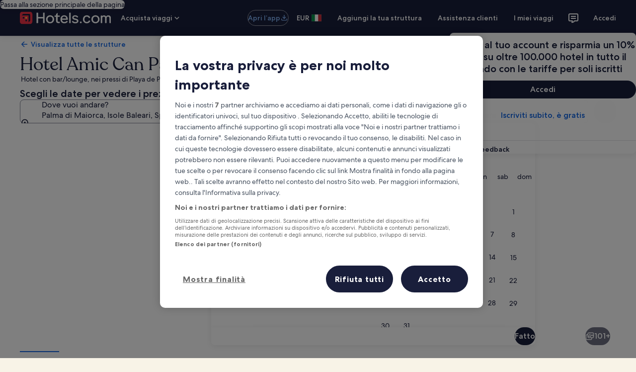

--- FILE ---
content_type: application/javascript
request_url: https://it.hotels.com/D4mjTQ/qMsL/7U/6KIA/zcbawXDs/OQ9bJDVrYhzLGb/fQUZPAE/XR/tGCxYZK0gB
body_size: 178478
content:
(function(){if(typeof Array.prototype.entries!=='function'){Object.defineProperty(Array.prototype,'entries',{value:function(){var index=0;const array=this;return {next:function(){if(index<array.length){return {value:[index,array[index++]],done:false};}else{return {done:true};}},[Symbol.iterator]:function(){return this;}};},writable:true,configurable:true});}}());(function(){SW();EpA();SOA();var xU=function(){return ["aFS\vG(:G\x00Q>XB\bTT","\t\"\r<I","_&6","<e\'","s!K_\t:S>WP!&rCPSY,),","4LLIX^0\bwOS\\","h&HV[g\bOGG_X:","\t^\x40","=CN\x40DO(","6/x","\x40!7","\v9\nh","k2k\x3f","!*","\\\"!DJKnN72%","4KV","\\\vj_\t","[_0:OW3m05cDHX","W\x40ZS+407GX_U\v=\t\b3D","[W0","KJN40FLQ[-4$Y","QK8)rjS\x07th98z^$(eM","\rB)5","\x3fZA","x1\'3,","<H]","/3","FDM","UV","J\x40K","be*%\t\'wCYN+2HW7\bK7^QLS]","T\\E|",";L\x00pV%&A\x40s\\V","","\r<","M\v\\63AF\\N;(Z#AAH","0\b-Z\x00UY","L\bm","K[451","\x073TI","\x07EY","^R9.\'","QU=\b:O","\x000F\bJ8","GH.]","74\'","BI\v\\%7","\x3f+S\bJ","T-M9Nw0S\"+O\x07^\x3fq\x07\bNS\v-+\f3(S0uLJ\"1!\t3N\\","</4-aMW","2w( /","F","3WJ","7U\x40FHN1.","_PS","\x3f:u\bI!V#\x3fLQ","\nSO\b:","=3^QdMH5-Z\x07X*o","3%7","]P","\x00>Rj\n\\","Q\x40KV","R\vL4K","h_>\t0EV","TX","R4+nJAX","I,/\b#\x00P","7\tV\x00ER","-6]_","4]F","XT*SO+\b1U","sHGK","V6",": ,(i{_Ov","Z\'X\fUT\x00","\t3","<Z#=^JCI&+PT`J_G%\vrH","\tN_\\","Z","+x","=YLCTY94-\t","#","<D\rE\v\\","W\r\nv","^WJ","h\\J","N{\n6LQD","(D","CT^","HJV","SO\vO","T\x07D","P=6}JVI~94","N8","_H\b\b(6F\bJ8V=3Y\x40A","KL\x40Q^+","MY\\\b","&r1s<po5","\x00\t+d\rAW%TlA",">BAK0&DJKtT;,&[k\f]L","1$","~>\x40O4 rPKJH90\n\'","]IPZS63","^V73","1","\t+hA","%HGBQ","2H\fA%I4!","YN(70QV}4!NWLMN72\t","FItX5D","\x00>R","\"1_\x40\x40S","NHW","A/P6:hKQOU(9,#\v\x40_","|`","be6)*X^","UU\n<`1mU85EQ","9H\rA!M9","\x078!<",">M","\v=","6L\x00P","6TD;J_\t","Y\nX)ZLAIRb`MtPE\f","\x00EY`\b","\bW","9O","VNN","xi`czr\n1*{;|/ni3 -04{\x00F\\75ELOVV5.2G\x07X\vJM\fW]mUGPhy","/W\f.PO\x00X\t","\bPX%=_","^H=!\'(WIHo59","dV","Cp%7\x40","8","[R^\b(/D$V\bK","><\x40JPN_</\r,","A%","{U\bL\x40PGi=\'J\bLS","\x00\t+rK^4\x07]ADI_+","&E\x40l[0\t-","I_.","HI=2;%[\x00hH[","J\b\t-ES","\bJ2\"X","`WOU*`:GO\nUT\x00U\n*REV\x3frF\x40\\N","E^","PYON*\rDw\bM4\x3flFFXI+","\x07[\t","3GQ","A\rq[\t\v\x00>U\bK1P4%^`K\\X4%","_[_","n0%Z+PM\nSHGOPQK>$DA\x40[xg","OWJJI=2","7;_\x40","zP","^H=!\'","QsXU61G\x00G_2\baHF[V\x07\b-\n\\\x07I","FE","f]CYe\t\fBMp\x3f4B"];};var qU=function(QE){return -QE;};var zE=function vq(g8,Rv){'use strict';var bq=vq;switch(g8){case AJ:{ZN.push(vP);this[Gm()[IM(Op)](vN,mU,c4,UO)]=Gb(TU);var NP=this[UP()[cq(dl)](Sb,gM,cP,SP)][TU][SO(typeof jN()[MO(qg)],'undefined')?jN()[MO(A6)].apply(null,[Xp,jn]):jN()[MO(hv)].call(null,Pn,XU)];if(SO(D6(typeof nP()[Jp(TU)],Zl('',[][[]]))?nP()[Jp(pM)](F8,vp,fN):nP()[Jp(P8)].apply(null,[rm,pb,Om]),NP[F4()[ZO(dl)](P8,Mv)]))throw NP[CN()[jv(ZE)].apply(null,[Gv,sP,K6,lm])];var pp;return pp=this[SO(typeof nP()[Jp(dl)],Zl([],[][[]]))?nP()[Jp(P8)](j8,x8,Fm):nP()[Jp(sm)].apply(null,[Fg,Xb,bU])],ZN.pop(),pp;}break;case Z2:{return this;}break;case Tw:{var vO=Rv[CA];var FE=Rv[ZF];var Ng=Rv[Fw];ZN.push(Mq);try{var BE=ZN.length;var kI=Gb({});var Il;return Il=rq(xB,[F4()[ZO(dl)](P8,nv),CN()[jv(vp)](Np,fI,LP,G4),CN()[jv(ZE)](Fn,FU,K6,lm),vO.call(FE,Ng)]),ZN.pop(),Il;}catch(km){ZN.splice(pq(BE,tm),Infinity,Mq);var lv;return lv=rq(xB,[SO(typeof F4()[ZO(qg)],Zl([],[][[]]))?F4()[ZO(K6)].apply(null,[Cp,Nb]):F4()[ZO(dl)].call(null,P8,nv),nP()[Jp(pM)].apply(null,[F8,pm,tb]),D6(typeof CN()[jv(U6)],'undefined')?CN()[jv(ZE)](Fn,NM,K6,lm):CN()[jv(fI)](v6,Dg,EN,Yn),km]),ZN.pop(),lv;}ZN.pop();}break;case JW:{var rl=Rv[CA];var Rn=Rv[ZF];var UN=Rv[Fw];return rl[Rn]=UN;}break;case XJ:{var lE=Rv[CA];ZN.push(V8);var f8=F0[JE()[BI(zP)](g6,Gb(Gb(TU)),tl,LO)](lE);var DN=[];for(var Bl in f8)DN[JE()[BI(tm)].call(null,vU,wM,Gb(Gb([])),hg)](Bl);DN[jN()[MO(Dg)](P8,pE)]();var GO;return GO=function Yp(){ZN.push(mI);for(;DN[UP()[cq(TU)].apply(null,[kn,pm,Jn,A6])];){var Pl=DN[D6(typeof ll()[LU(tm)],Zl([],[][[]]))?ll()[LU(U6)](zm,sP,tn,K6):ll()[LU(tm)](hv,LE,K8,xg)]();if(LN(Pl,f8)){var dp;return Yp[UP()[cq(Km)](II,Vq,gp,lP)]=Pl,Yp[Gm()[IM(Op)](YP,mU,Gb(TU),LO)]=Gb(tm),ZN.pop(),dp=Yp,dp;}}Yp[SO(typeof Gm()[IM(UU)],'undefined')?Gm()[IM(Bp)].apply(null,[lM,gE,Gb({}),zp]):Gm()[IM(Op)](YP,mU,vI,sm)]=Gb(TU);var SU;return ZN.pop(),SU=Yp,SU;},ZN.pop(),GO;}break;case zD:{var DP;ZN.push(p8);return DP=UP()[cq(pM)].call(null,Dg,SM,fb,dl),ZN.pop(),DP;}break;case cs:{var xm=Rv[CA];var Nv=Rv[ZF];var Cb=Rv[Fw];ZN.push(jm);xm[Nv]=Cb[UP()[cq(Km)].apply(null,[II,F8,q6,hv])];ZN.pop();}break;case Pt:{var pI=Rv[CA];ZN.push(wU);var YO;return YO=rq(xB,[UP()[cq(vI)](tO,Gb(Gb({})),Rm,d8),pI]),ZN.pop(),YO;}break;case RF:{var Ab=Rv[CA];return typeof Ab;}break;case LJ:{var WO=Rv[CA];ZN.push(Ug);var Qp;return Qp=WO&&WE(F4()[ZO(lb)].apply(null,[qq,Iw]),typeof F0[UP()[cq(vp)](SN,Gb(tm),T6,pM)])&&SO(WO[Gm()[IM(TU)](bp,C4,fI,QN)],F0[UP()[cq(vp)](SN,vn,T6,Km)])&&D6(WO,F0[UP()[cq(vp)](SN,pm,T6,Gb(Gb(TU)))][F4()[ZO(tm)](c4,mM)])?jN()[MO(dl)](zm,Z8):typeof WO,ZN.pop(),Qp;}break;case qF:{var Rb=Rv[CA];var Oq=Rv[ZF];var hO=Rv[Fw];return Rb[Oq]=hO;}break;case VF:{var sM=Rv[CA];var HE;ZN.push(qO);return HE=sM&&WE(F4()[ZO(lb)].call(null,qq,hE),typeof F0[UP()[cq(vp)](SN,vn,Ll,dl)])&&SO(sM[SO(typeof Gm()[IM(fI)],Zl([],[][[]]))?Gm()[IM(Bp)](Kn,S9,lb,Gb(Gb([]))):Gm()[IM(TU)](HI,C4,BO,cU)],F0[UP()[cq(vp)](SN,jV,Ll,l9)])&&D6(sM,F0[UP()[cq(vp)](SN,fL,Ll,SQ)][F4()[ZO(tm)](c4,qn)])?jN()[MO(dl)](zm,Kv):typeof sM,ZN.pop(),HE;}break;case I1:{var rM=Rv[CA];var qz=Rv[ZF];var Mc=Rv[Fw];ZN.push(MK);rM[qz]=Mc[UP()[cq(Km)](II,BG,Q6,tm)];ZN.pop();}break;case NJ:{var LC=Rv[CA];return typeof LC;}break;case K7:{return this;}break;case kB:{var TV=Rv[CA];return typeof TV;}break;case D1:{return this;}break;}};var Jh=function RR(z5,WC){'use strict';var N9=RR;switch(z5){case CX:{var lS=WC[CA];var Nh=WC[ZF];ZN.push(NC);if(Gb(LM(lS,Nh))){throw new (F0[ll()[LU(A6)].call(null,GG,sQ,Fd,ZE)])(nP()[Jp(I5)](rV,Gb(Gb({})),dS));}ZN.pop();}break;case f3:{var Pc=WC[CA];var CM=WC[ZF];ZN.push(mh);var BT=CM[F4()[ZO(DL)](wM,Vb)];var Qx=CM[D6(typeof F4()[ZO(jc)],'undefined')?F4()[ZO(KL)](UU,QO):F4()[ZO(K6)](Bj,Sd)];var XV=CM[HC()[ZC(vI)](Km,zp,pb,kG,BG,ES)];var cC=CM[D6(typeof nP()[Jp(SL)],'undefined')?nP()[Jp(KL)](Cd,Yz,Lj):nP()[Jp(P8)].apply(null,[jn,pb,pT])];var DV=CM[Gm()[IM(rL)](qV,zV,Gb(TU),Dd)];var XC=CM[Gm()[IM(lP)].apply(null,[ng,SP,Gb({}),YM])];var Zh=CM[F4()[ZO(qq)](s9,Cg)];var zr=CM[SO(typeof JE()[BI(SL)],Zl('',[][[]]))?JE()[BI(sQ)].call(null,cK,Fx,zm,XQ):JE()[BI(Dd)](Sp,Rx,lR,wM)];var UC;return UC=nP()[Jp(tm)](I5,Gb(Gb(TU)),tv)[UP()[cq(XR)](SQ,pb,Im,ZS)](Pc)[SO(typeof UP()[cq(Cd)],Zl('',[][[]]))?UP()[cq(fI)].apply(null,[vh,Gb(Gb(tm)),nr,qq]):UP()[cq(XR)].call(null,SQ,vp,Im,sz)](BT,HC()[ZC(SL)].apply(null,[tm,sz,Bd,Er,BO,YL]))[UP()[cq(XR)].call(null,SQ,vn,Im,d8)](Qx,HC()[ZC(SL)].call(null,tm,QN,Gb([]),Er,wC,YL))[UP()[cq(XR)](SQ,Sb,Im,Kn)](XV,HC()[ZC(SL)].apply(null,[tm,Gb({}),Fx,Er,Pn,YL]))[UP()[cq(XR)](SQ,hv,Im,SN)](cC,HC()[ZC(SL)].apply(null,[tm,KR,Gb(Gb([])),Er,fI,YL]))[UP()[cq(XR)](SQ,jV,Im,LO)](DV,HC()[ZC(SL)](tm,pM,q5,Er,XR,YL))[UP()[cq(XR)].apply(null,[SQ,kQ,Im,SL])](XC,HC()[ZC(SL)](tm,UU,FR,Er,dl,YL))[UP()[cq(XR)](SQ,SL,Im,Gb(Gb(TU)))](Zh,HC()[ZC(SL)](tm,pb,qg,Er,pM,YL))[UP()[cq(XR)](SQ,zm,Im,lb)](zr,HC()[ZC(sQ)](tm,BG,rm,Ix,lb,zK)),ZN.pop(),UC;}break;case I0:{ZN.push(Mq);var GV=Gb([]);try{var jj=ZN.length;var dC=Gb(Gb(CA));if(F0[nP()[Jp(GG)](qq,kn,bx)][Gm()[IM(BO)](xM,qg,Cd,wM)]){F0[nP()[Jp(GG)](qq,Gb(tm),bx)][Gm()[IM(BO)].apply(null,[xM,qg,tl,Km])][SO(typeof F4()[ZO(YM)],'undefined')?F4()[ZO(K6)](Hc,rz):F4()[ZO(Vq)].apply(null,[p5,Eq])](ll()[LU(pM)].apply(null,[jV,pQ,YS,Bp]),D6(typeof ll()[LU(K6)],Zl([],[][[]]))?ll()[LU(sP)].apply(null,[Bp,vL,cR,GG]):ll()[LU(tm)](KR,pQ,HQ,gK));F0[nP()[Jp(GG)](qq,K6,bx)][Gm()[IM(BO)].call(null,xM,qg,P8,Kn)][HC()[ZC(Cd)](P8,BG,A6,RC,zV,JQ)](ll()[LU(pM)](rG,pQ,YS,Bp));GV=Gb(Gb(ZF));}}catch(Hr){ZN.splice(pq(jj,tm),Infinity,Mq);}var YC;return ZN.pop(),YC=GV,YC;}break;case xB:{ZN.push(Vx);var c9=Gm()[IM(LG)].apply(null,[dM,qq,ZE,Vq]);var mT=D6(typeof Gm()[IM(SP)],'undefined')?Gm()[IM(SN)].call(null,x6,Xb,rm,Gb(Gb([]))):Gm()[IM(Bp)](LV,vh,Gb(Gb(TU)),bT);for(var I9=TU;Vr(I9,RS);I9++)c9+=mT[D6(typeof Gm()[IM(Dg)],Zl('',[][[]]))?Gm()[IM(vp)](An,LP,jV,P8):Gm()[IM(Bp)].apply(null,[LO,gh,DL,YM])](F0[F4()[ZO(ZE)].apply(null,[lb,bO])][Gm()[IM(sP)](lx,k9,Yz,cV)](CC(F0[F4()[ZO(ZE)].call(null,lb,bO)][SO(typeof nP()[Jp(fL)],'undefined')?nP()[Jp(P8)](mI,Gb([]),A6):nP()[Jp(F8)].call(null,Wd,A6,wg)](),mT[UP()[cq(TU)].call(null,kn,P8,xv,Gb(Gb({})))])));var WL;return ZN.pop(),WL=c9,WL;}break;case Ns:{var wz=WC[CA];ZN.push(pC);var Nc=nP()[Jp(q5)](NQ,NM,cK);try{var KK=ZN.length;var Lx=Gb([]);if(wz[HC()[ZC(U6)](ZE,qg,Sb,AC,Dd,OC)][Gm()[IM(SQ)].apply(null,[bL,FU,GG,QN])]){var j9=wz[HC()[ZC(U6)].call(null,ZE,Gb(TU),Gb({}),AC,NM,OC)][Gm()[IM(SQ)](bL,FU,fI,LO)][F4()[ZO(Dg)].apply(null,[vn,EQ])]();var HL;return ZN.pop(),HL=j9,HL;}else{var zc;return ZN.pop(),zc=Nc,zc;}}catch(UR){ZN.splice(pq(KK,tm),Infinity,pC);var sS;return ZN.pop(),sS=Nc,sS;}ZN.pop();}break;case Kt:{var lT=WC[CA];ZN.push(vx);var B9=nP()[Jp(sz)].call(null,tT,GG,x6);var fr=nP()[Jp(sz)](tT,BG,x6);if(lT[UP()[cq(tm)](jV,F8,tP,pb)]){var lG=lT[SO(typeof UP()[cq(Rx)],'undefined')?UP()[cq(fI)](SC,BG,B5,Gb(Gb({}))):UP()[cq(tm)](jV,rL,tP,jc)][UP()[cq(ZS)](zp,Vq,jI,wC)](D6(typeof jN()[MO(QN)],'undefined')?jN()[MO(Mh)].apply(null,[sP,gn]):jN()[MO(A6)](F9,WS));var IQ=lG[SO(typeof HC()[ZC(tm)],Zl([],[][[]]))?HC()[ZC(jV)](jV,zP,Gb(Gb(TU)),kK,Bp,wd):HC()[ZC(pM)].call(null,P8,LG,A6,Kd,bT,cQ)](F4()[ZO(Sb)](NL,bc));if(IQ){var pr=IQ[D6(typeof JE()[BI(x8)],'undefined')?JE()[BI(Ih)].call(null,np,Gb({}),KV,mU):JE()[BI(sQ)].apply(null,[RG,Gb(Gb([])),wC,YQ])](jN()[MO(I5)](Mh,W6));if(pr){B9=IQ[nP()[Jp(Dd)].call(null,hh,x8,U4)](pr[UP()[cq(d8)].call(null,XS,KR,LA,LP)]);fr=IQ[nP()[Jp(Dd)](hh,Gb(Gb(tm)),U4)](pr[nP()[Jp(Rx)].apply(null,[BO,NM,Nl])]);}}}var UK;return UK=rq(xB,[Gm()[IM(ZS)](I6,zP,wC,K6),B9,SO(typeof ll()[LU(ZE)],Zl([],[][[]]))?ll()[LU(tm)](Xb,xK,BC,Tc):ll()[LU(SP)].call(null,d8,gh,SK,lb),fr]),ZN.pop(),UK;}break;case qZ:{var vQ=WC[CA];var zj;ZN.push(lj);return zj=Gb(Gb(vQ[D6(typeof HC()[ZC(sQ)],Zl([],[][[]]))?HC()[ZC(U6)].call(null,ZE,qq,lP,HQ,Cd,OC):HC()[ZC(jV)](kL,A6,tm,wK,Cd,mz)]))&&Gb(Gb(vQ[D6(typeof HC()[ZC(sQ)],Zl(nP()[Jp(tm)].apply(null,[I5,rG,sD]),[][[]]))?HC()[ZC(U6)].apply(null,[ZE,pm,Fx,HQ,lb,OC]):HC()[ZC(jV)].call(null,Eh,zP,Cd,Jr,v6,xC)][F4()[ZO(LG)].apply(null,[tO,Tv])]))&&vQ[HC()[ZC(U6)].call(null,ZE,P8,zp,HQ,Mh,OC)][F4()[ZO(LG)].call(null,tO,Tv)][TU]&&SO(vQ[HC()[ZC(U6)].call(null,ZE,Gb(Gb([])),wM,HQ,lP,OC)][D6(typeof F4()[ZO(BO)],Zl('',[][[]]))?F4()[ZO(LG)](tO,Tv):F4()[ZO(K6)].call(null,zx,Vj)][OX[Gm()[IM(dl)](kM,FR,Gb(Gb({})),GG)]()][F4()[ZO(Dg)].call(null,vn,Wc)](),CN()[jv(pm)].apply(null,[CR,Fx,zP,Or]))?Gm()[IM(GG)](qO,LO,fI,SL):D6(typeof jN()[MO(Cd)],Zl([],[][[]]))?jN()[MO(vp)].call(null,Ox,jl):jN()[MO(A6)](hv,QC),ZN.pop(),zj;}break;case OW:{var EV=WC[CA];ZN.push(kM);var Nd=EV[HC()[ZC(U6)].apply(null,[ZE,hv,l9,S7,qq,OC])][Gm()[IM(d8)](mb,Ih,sm,Gb(Gb(TU)))];if(Nd){var th=Nd[F4()[ZO(Dg)](vn,l6)]();var qC;return ZN.pop(),qC=th,qC;}else{var Jz;return Jz=nP()[Jp(q5)].call(null,NQ,Fg,Ap),ZN.pop(),Jz;}ZN.pop();}break;case pt:{ZN.push(Lr);throw new (F0[ll()[LU(A6)].apply(null,[pm,sQ,cG,ZE])])(CN()[jv(pM)](qx,NM,gh,xL));}break;case zD:{var qR=WC[CA];ZN.push(GK);if(D6(typeof F0[UP()[cq(vp)](SN,qg,Hb,Xb)],nP()[Jp(jV)](Zx,SN,z4))&&nV(qR[F0[UP()[cq(vp)].call(null,SN,Mh,Hb,fQ)][F4()[ZO(hv)].apply(null,[Hd,lN])]],null)||nV(qR[JE()[BI(sP)].apply(null,[In,U6,q5,lP])],null)){var L9;return L9=F0[D6(typeof UP()[cq(cV)],Zl('',[][[]]))?UP()[cq(LP)].apply(null,[DL,Rx,gG,NM]):UP()[cq(fI)](SS,jc,PQ,F8)][jN()[MO(q5)].apply(null,[Jc,Xh])](qR),ZN.pop(),L9;}ZN.pop();}break;case St:{var Ed=WC[CA];var DK=WC[ZF];ZN.push(vV);if(WE(DK,null)||nz(DK,Ed[UP()[cq(TU)](kn,Rx,gN,vI)]))DK=Ed[UP()[cq(TU)](kn,F8,gN,wC)];for(var Mz=TU,zd=new (F0[UP()[cq(LP)](DL,pb,Pj,Gb(Gb(tm)))])(DK);Vr(Mz,DK);Mz++)zd[Mz]=Ed[Mz];var s5;return ZN.pop(),s5=zd,s5;}break;case gf:{var Z9=WC[CA];ZN.push(Jc);var kj=D6(typeof nP()[Jp(QN)],Zl('',[][[]]))?nP()[Jp(tm)](I5,I5,hr):nP()[Jp(P8)](jM,Gb(TU),WG);var gC=D6(typeof nP()[Jp(rG)],Zl([],[][[]]))?nP()[Jp(tm)](I5,Gb(Gb(tm)),hr):nP()[Jp(P8)].call(null,DT,Gb(tm),wQ);var UT=D6(typeof nP()[Jp(SP)],Zl([],[][[]]))?nP()[Jp(cV)](cU,Kn,jC):nP()[Jp(P8)].call(null,QR,Fg,IG);var FV=[];try{var LS=ZN.length;var g5=Gb(Gb(CA));try{kj=Z9[Gm()[IM(Pn)].apply(null,[Id,sQ,fI,A6])];}catch(dd){ZN.splice(pq(LS,tm),Infinity,Jc);if(dd[jN()[MO(XR)](hv,WQ)][D6(typeof JE()[BI(Op)],'undefined')?JE()[BI(Xb)].apply(null,[QC,tl,lb,sm]):JE()[BI(sQ)](H5,zm,jV,Ph)](UT)){kj=nP()[Jp(FR)](Vq,lb,WG);}}var Hj=F0[F4()[ZO(ZE)].call(null,lb,c5)][Gm()[IM(sP)](Q9,k9,zp,Rx)](CC(F0[F4()[ZO(ZE)](lb,c5)][D6(typeof nP()[Jp(jV)],'undefined')?nP()[Jp(F8)](Wd,Gb(Gb(tm)),fU):nP()[Jp(P8)].call(null,OV,XR,p5)](),Fh))[SO(typeof F4()[ZO(v6)],Zl('',[][[]]))?F4()[ZO(K6)].call(null,ET,UV):F4()[ZO(Dg)](vn,t5)]();Z9[Gm()[IM(Pn)](Id,sQ,Gb({}),wC)]=Hj;gC=D6(Z9[Gm()[IM(Pn)].apply(null,[Id,sQ,FU,LO])],Hj);FV=[rq(xB,[nP()[Jp(lb)](SQ,SP,AC),kj]),rq(xB,[JE()[BI(GG)](AR,Mh,Bp,xQ),tj(gC,Gj[tm])[F4()[ZO(Dg)](vn,t5)]()])];var vT;return ZN.pop(),vT=FV,vT;}catch(hG){ZN.splice(pq(LS,tm),Infinity,Jc);FV=[rq(xB,[D6(typeof nP()[Jp(K6)],Zl('',[][[]]))?nP()[Jp(lb)](SQ,SM,AC):nP()[Jp(P8)].apply(null,[Ij,K6,MQ]),kj]),rq(xB,[JE()[BI(GG)](AR,LO,vI,xQ),gC])];}var ZK;return ZN.pop(),ZK=FV,ZK;}break;case xJ:{var Fz=WC[CA];ZN.push(cj);var G5=nP()[Jp(q5)](NQ,kQ,JT);var FL=nP()[Jp(q5)](NQ,UU,JT);var CK=new (F0[JE()[BI(F8)].apply(null,[FK,P8,zP,vI])])(new (F0[D6(typeof JE()[BI(wC)],'undefined')?JE()[BI(F8)](FK,GG,Gb([]),vI):JE()[BI(sQ)](Od,KR,Op,TQ)])(HC()[ZC(c4)](KV,sm,wM,jM,v6,dl)));try{var Nx=ZN.length;var jS=Gb(ZF);if(Gb(Gb(F0[nP()[Jp(GG)].apply(null,[qq,Gb(Gb({})),Cz])][JE()[BI(zP)](Tq,Gb(Gb({})),Kn,LO)]))&&Gb(Gb(F0[nP()[Jp(GG)](qq,LP,Cz)][JE()[BI(zP)].apply(null,[Tq,QN,DL,LO])][JE()[BI(KR)](HN,Bd,vp,rm)]))){var Uj=F0[SO(typeof JE()[BI(jc)],Zl([],[][[]]))?JE()[BI(sQ)].call(null,YM,pM,BG,lb):JE()[BI(zP)](Tq,U6,Gb([]),LO)][JE()[BI(KR)].apply(null,[HN,SL,sz,rm])](F0[JE()[BI(fQ)](z9,Dg,vp,KM)][F4()[ZO(tm)](c4,gz)],UP()[cq(YM)].apply(null,[BG,zm,OS,Gb([])]));if(Uj){G5=CK[D6(typeof ll()[LU(GG)],'undefined')?ll()[LU(sP)](rK,vL,cz,GG):ll()[LU(tm)].call(null,vn,Qj,KM,Rx)](Uj[nP()[Jp(lb)](SQ,F8,cR)][D6(typeof F4()[ZO(jc)],Zl([],[][[]]))?F4()[ZO(Dg)](vn,VK):F4()[ZO(K6)].call(null,Xz,wU)]());}}FL=D6(F0[nP()[Jp(GG)].call(null,qq,Gb({}),Cz)],Fz);}catch(n9){ZN.splice(pq(Nx,tm),Infinity,cj);G5=F4()[ZO(Mh)](xQ,Bh);FL=F4()[ZO(Mh)](xQ,Bh);}var xh=Zl(G5,qh(FL,Gj[tm]))[F4()[ZO(Dg)](vn,VK)]();var fV;return ZN.pop(),fV=xh,fV;}break;case XJ:{ZN.push(Dx);var t9=F0[JE()[BI(zP)](lg,tl,Bd,LO)][F4()[ZO(cV)](VQ,q8)]?F0[JE()[BI(zP)].call(null,lg,Gb(Gb({})),SM,LO)][jN()[MO(sm)](hQ,IT)](F0[JE()[BI(zP)](lg,KL,lR,LO)][F4()[ZO(cV)].call(null,VQ,q8)](F0[SO(typeof HC()[ZC(pm)],Zl([],[][[]]))?HC()[ZC(jV)].call(null,cU,Gb(TU),Gb(Gb({})),pE,LP,Dc):HC()[ZC(U6)].apply(null,[ZE,jc,XR,Ej,Yz,OC])]))[HC()[ZC(GG)](GG,vI,LP,Tj,FR,PR)](HC()[ZC(SL)](tm,A6,KR,mL,tl,YL)):SO(typeof nP()[Jp(qq)],Zl('',[][[]]))?nP()[Jp(P8)](ZT,P8,Az):nP()[Jp(tm)](I5,TU,fP);var DG;return ZN.pop(),DG=t9,DG;}break;case N0:{ZN.push(mG);var K9=nP()[Jp(q5)](NQ,jc,bG);try{var Wz=ZN.length;var IC=Gb({});if(F0[D6(typeof HC()[ZC(SL)],'undefined')?HC()[ZC(U6)].apply(null,[ZE,rK,Gb([]),GS,jV,OC]):HC()[ZC(jV)].apply(null,[OS,GG,Gb(TU),SP,wC,Vx])]&&F0[D6(typeof HC()[ZC(hv)],Zl(nP()[Jp(tm)](I5,q5,cc),[][[]]))?HC()[ZC(U6)](ZE,Gb(Gb(tm)),fQ,GS,Yz,OC):HC()[ZC(jV)].call(null,bU,Fx,Gb(tm),CG,Km,xg)][UP()[cq(zp)].apply(null,[tR,LG,wj,sm])]&&F0[HC()[ZC(U6)](ZE,vI,Ih,GS,Km,OC)][UP()[cq(zp)](tR,BO,wj,Gb(Gb({})))][SO(typeof UP()[cq(OT)],'undefined')?UP()[cq(fI)](dc,Gb(Gb(TU)),Z5,Gb(Gb(tm))):UP()[cq(Fg)](fQ,lQ,Xh,cV)]){var ML=F0[HC()[ZC(U6)](ZE,Gb([]),SN,GS,XR,OC)][UP()[cq(zp)](tR,XR,wj,Gb(Gb(TU)))][UP()[cq(Fg)](fQ,pM,Xh,Vq)][F4()[ZO(Dg)](vn,QL)]();var WR;return ZN.pop(),WR=ML,WR;}else{var Oc;return ZN.pop(),Oc=K9,Oc;}}catch(ZG){ZN.splice(pq(Wz,tm),Infinity,mG);var zM;return ZN.pop(),zM=K9,zM;}ZN.pop();}break;case fF:{ZN.push(Or);var FT=nP()[Jp(q5)](NQ,lP,bj);try{var U5=ZN.length;var C9=Gb({});if(F0[HC()[ZC(U6)](ZE,Gb(Gb(tm)),lP,lc,OT,OC)][F4()[ZO(LG)].apply(null,[tO,RM])]&&F0[HC()[ZC(U6)](ZE,Km,F8,lc,P8,OC)][F4()[ZO(LG)](tO,RM)][TU]&&F0[SO(typeof HC()[ZC(fI)],Zl([],[][[]]))?HC()[ZC(jV)](XG,Gb([]),rm,hd,rm,p5):HC()[ZC(U6)](ZE,A6,K6,lc,UO,OC)][SO(typeof F4()[ZO(Dg)],'undefined')?F4()[ZO(K6)](Br,vK):F4()[ZO(LG)](tO,RM)][Gj[U6]][TU]&&F0[D6(typeof HC()[ZC(sQ)],Zl(nP()[Jp(tm)](I5,Gb([]),FS),[][[]]))?HC()[ZC(U6)](ZE,LG,Gb(Gb([])),lc,zV,OC):HC()[ZC(jV)].apply(null,[Op,Ih,qg,Iz,rK,PT])][F4()[ZO(LG)](tO,RM)][Gj[U6]][TU][SO(typeof nP()[Jp(vI)],Zl('',[][[]]))?nP()[Jp(P8)](Td,FR,pR):nP()[Jp(Ih)].call(null,OT,SM,vK)]){var mC=SO(F0[HC()[ZC(U6)](ZE,Bd,Gb(Gb([])),lc,sQ,OC)][F4()[ZO(LG)](tO,RM)][TU][Gj[U6]][nP()[Jp(Ih)].apply(null,[OT,OT,vK])],F0[SO(typeof HC()[ZC(U6)],Zl([],[][[]]))?HC()[ZC(jV)](HG,kQ,UU,Cj,A6,p9):HC()[ZC(U6)](ZE,FR,SN,lc,jV,OC)][F4()[ZO(LG)].call(null,tO,RM)][TU]);var Fj=mC?D6(typeof Gm()[IM(BO)],Zl([],[][[]]))?Gm()[IM(GG)].call(null,Yh,LO,Rx,rK):Gm()[IM(Bp)].apply(null,[SN,Md,Gb({}),DL]):jN()[MO(vp)].apply(null,[Ox,TG]);var dK;return ZN.pop(),dK=Fj,dK;}else{var XL;return ZN.pop(),XL=FT,XL;}}catch(LQ){ZN.splice(pq(U5,tm),Infinity,Or);var zh;return ZN.pop(),zh=FT,zh;}ZN.pop();}break;case Ot:{ZN.push(Rj);var VG=nP()[Jp(q5)](NQ,KL,NE);if(F0[HC()[ZC(U6)](ZE,pM,GG,fR,Fg,OC)]&&F0[D6(typeof HC()[ZC(Om)],Zl([],[][[]]))?HC()[ZC(U6)].apply(null,[ZE,Gb(Gb([])),KR,fR,A6,OC]):HC()[ZC(jV)](ld,kn,sm,tS,kn,r5)][F4()[ZO(LG)].apply(null,[tO,Ln])]&&F0[HC()[ZC(U6)](ZE,dl,Yz,fR,sP,OC)][F4()[ZO(LG)](tO,Ln)][SO(typeof Gm()[IM(Km)],Zl([],[][[]]))?Gm()[IM(Bp)](Pz,nK,Cd,Gb([])):Gm()[IM(Mh)](Kb,lR,Gb(Gb([])),BG)]){var hC=F0[HC()[ZC(U6)].apply(null,[ZE,x8,LG,fR,Dd,OC])][F4()[ZO(LG)].apply(null,[tO,Ln])][SO(typeof Gm()[IM(Om)],Zl([],[][[]]))?Gm()[IM(Bp)].apply(null,[t5,rR,sQ,Gb(TU)]):Gm()[IM(Mh)](Kb,lR,q5,Gb(Gb(TU)))];try{var tV=ZN.length;var gS=Gb(ZF);var GC=F0[SO(typeof F4()[ZO(cU)],Zl('',[][[]]))?F4()[ZO(K6)](cS,gE):F4()[ZO(ZE)].call(null,lb,Tm)][Gm()[IM(sP)].apply(null,[X8,k9,Bd,Vq])](CC(F0[F4()[ZO(ZE)](lb,Tm)][SO(typeof nP()[Jp(F8)],'undefined')?nP()[Jp(P8)](Gd,tm,lm):nP()[Jp(F8)](Wd,Fx,MP)](),Fh))[F4()[ZO(Dg)](vn,Z6)]();F0[HC()[ZC(U6)](ZE,Bd,Om,fR,Km,OC)][F4()[ZO(LG)](tO,Ln)][Gm()[IM(Mh)](Kb,lR,kn,sQ)]=GC;var wr=SO(F0[HC()[ZC(U6)](ZE,Gb(Gb(tm)),tm,fR,lb,OC)][SO(typeof F4()[ZO(vn)],Zl('',[][[]]))?F4()[ZO(K6)].call(null,Pz,Rm):F4()[ZO(LG)].apply(null,[tO,Ln])][Gm()[IM(Mh)](Kb,lR,vp,SM)],GC);var Xr=wr?Gm()[IM(GG)](Wh,LO,ZS,gM):SO(typeof jN()[MO(qg)],Zl('',[][[]]))?jN()[MO(A6)](pG,pz):jN()[MO(vp)](Ox,Jm);F0[HC()[ZC(U6)].apply(null,[ZE,XR,hv,fR,FR,OC])][F4()[ZO(LG)](tO,Ln)][Gm()[IM(Mh)](Kb,lR,zp,sP)]=hC;var M9;return ZN.pop(),M9=Xr,M9;}catch(Kh){ZN.splice(pq(tV,tm),Infinity,Rj);if(D6(F0[D6(typeof HC()[ZC(wC)],Zl(nP()[Jp(tm)].call(null,I5,Gb(TU),b0),[][[]]))?HC()[ZC(U6)](ZE,fQ,U6,fR,wM,OC):HC()[ZC(jV)](PC,Gb(TU),zm,IT,fQ,PS)][F4()[ZO(LG)](tO,Ln)][Gm()[IM(Mh)](Kb,lR,LG,Pn)],hC)){F0[HC()[ZC(U6)](ZE,Gb(Gb(tm)),Ih,fR,GG,OC)][F4()[ZO(LG)].call(null,tO,Ln)][D6(typeof Gm()[IM(Vq)],'undefined')?Gm()[IM(Mh)].apply(null,[Kb,lR,BG,SN]):Gm()[IM(Bp)](SG,YQ,DL,LG)]=hC;}var lC;return ZN.pop(),lC=VG,lC;}}else{var RQ;return ZN.pop(),RQ=VG,RQ;}ZN.pop();}break;}};var bV=function(b9,T5){return b9^T5;};var fT=function(Dr,tQ){return Dr>=tQ;};var Gh=function(){return ["\x61\x70\x70\x6c\x79","\x66\x72\x6f\x6d\x43\x68\x61\x72\x43\x6f\x64\x65","\x53\x74\x72\x69\x6e\x67","\x63\x68\x61\x72\x43\x6f\x64\x65\x41\x74"];};var zC=function(){return XT.apply(this,[W3,arguments]);};var LL=function(NV){return void NV;};var US=function FQ(tC,Pd){var FC=FQ;for(tC;tC!=BD;tC){switch(tC){case QD:{var TM=Yc[ZR];tC=x1;var Lc=TU;}break;case X1:{tC=BD;for(var Uz=TU;Vr(Uz,n5[f9[TU]]);++Uz){HC()[n5[Uz]]=Gb(pq(Uz,jV))?function(){xR=[];FQ.call(this,O2,[n5]);return '';}:function(){var QS=n5[Uz];var xr=HC()[QS];return function(XK,m9,IS,Zd,U9,dQ){if(SO(arguments.length,TU)){return xr;}var j5=FQ.call(null,SX,[XK,XR,UU,Zd,qq,dQ]);HC()[QS]=function(){return j5;};return j5;};}();}}break;case KZ:{return sK;}break;case x1:{tC=KZ;if(Vr(Lc,TM.length)){do{var VC=mR(TM,Lc);var zS=mR(Ah.sA,Tx++);sK+=XT(DW,[mK(tj(Aj(VC),zS),tj(Aj(zS),VC))]);Lc++;}while(Vr(Lc,TM.length));}}break;case Kt:{var Ux=Pd[CA];var CV=Pd[ZF];var OG=Pd[Fw];var ZR=Pd[VF];tC+=dW;var sK=Zl([],[]);var Tx=wR(pq(Ux,ZN[pq(ZN.length,tm)]),Om);}break;case ZF:{var ZV=Pd[CA];tC=BD;Ah=function(AT,Dz,bS,HT){return FQ.apply(this,[Kt,arguments]);};return v9(ZV);}break;case pt:{xj=[Pn,qU(SN),ZE,qU(lb),jV,A6,qU(ZE),vp,qU(BO),Fx,fI,qU(vp),qU(zP),tm,qU(LP),Bp,ZS,qU(K6),qU(rm),P8,GG,lR,K6,qU(ZE),qU(GG),ZE,LP,qU(Fx),[TU],qU(lP),qU(Op),Dd,qU(tm),K6,A6,qU(A6),qU(XR),vp,Km,qU(Vq),XR,qU(ZE),[zP],[zP],qU(Cd),sP,XR,[LP],jV,tm,qU(Fx),Fx,tm,qU(A6),ZE,qU(K6),qU(GG),ZE,LP,qU(UU),Cd,GG,qU(A6),tm,fI,tm,qU(A6),fI,qU(Km),tm,qU(OT),qU(K6),qU(ZE),qU(LP),UU,qU(A6),K6,qU(tm),qU(tm),qU(ZE),ZE,LP,qU(GG),ZE,[Bp],Bp,qU(pm),XR,jV,tm,qU(A6),zP,qU(kQ),sP,XR,[LP],qU(sP),Cd,Fx,qU(Fx),rL,qU(zP),TU,qU(tm),lb,OT,tm,qU(rL),qU(LP),SQ,qU(lP),pm,qU(jV),tm,K6,qU(Bp),qU(fI),Km,A6,qU(Km),tm,sQ,P8,fI,TU,qU(GG),qU(zm),SP,qU(x8),x8,qU(x8),qU(Bp),Bp,qU(Fx),Km,qU(SP),ZE,qU(Km),Cd,qU(GG),zP,qU(Cd),gM,XR,qU(wC),qU(P8),tm,ZE,qU(Bp),qU(GG),qU(tm),qU(jV),jV,qU(SL),qU(BG),F8,qU(ZE),TU,qU(gM),[GG],SL,qU(lb),[fI],qU(FR),kQ,vI,ZE,[Bp],qU(XR),tm,vp,qU(zP),U6,tm,qU(zP),qU(Bp),A6,wC,qU(wC),vp,K6,qU(wC),U6,qU(Bp),OT,qU(fI),qU(zP),Fx,qU(fI),LP,qU(lb),fI,qU(vp),TU,TU,zp,qU(x8),qU(lb),Km,qU(GG),qU(Km),A6,A6,SP,qU(Km),XR,qU(ZE),qU(sQ),qU(lb),vp,A6,sQ,qU(XR),qU(Fx),LP,qU(v6),Fx,fI,qU(vp),TU,qU(Mh),qU(vp),XR,XR,qU(Km),cU,vp,qU(wC),Km,qU(K6),qU(Bp),qU(zp),FU,Fx,TU,qU(zP),vp,K6,GG,qU(FR),[XR],cV,qU(K6),A6,qU(lb),qU(GG),K6,qU(zp),[jV],YM,[A6],tm,P8,qU(sQ),qU(Fg),KL,Bp,Bp,tm,qU(Fx),lb,qU(Km),A6,qU(LG),qU(c4),Mh,cU,qU(Sb),sz,K6,qU(jV),tm,lb,qU(lQ),[XR],SM,K6,qU(Fg),KL,[A6],tm,P8,qU(sQ),qU(SQ),qU(fI),[jV],lP,XR,TU,qU(XR),Om,qU(rK),sz,qU(lb),[fI],qU(tm),qU(cV),l9,vp,qU(A6),tm,qU(FR),DL,qU(sQ),[OT],FU,qU(FU),d8,qU(vp),BO,qU(fI),qU(Km),lb,qU(K6),qU(q5),d8,[A6],Fx,qU(Bp),K6,qU(wC),qU(LO),tm,qU(ZE),l9,qU(vp),zP,qU(fI),sQ,qU(Km),qU(zm),tm,qU(zP),qU(GG),Km,vp,qU(fI),qU(Om),vI,ZE,[Bp],qU(sP),SL,lb,qU(Bp),sQ,Bp,qU(ZE),qU(Km),[TU],qU(A6),Km,TU,qU(v6),U6,sQ,qU(sQ),ZE,qU(Bp),fI,qU(vp),K6,Bp,qU(lb),Km,TU,lb,qU(x8),hv,qU(fI),qU(vp),vp,A6,K6,sQ,c4,qU(fI),qU(LP),vp,qU(fL),wC,GG,qU(vp),qU(Fg),kQ,[ZE],qU(ZS),YM,Bp,Cd,Fx,qU(zP),tm,qU(Fx),XR,A6,qU(pM),wC,GG,qU(vp),jV,tm,qU(Fx),fI,K6,A6,TU,A6,sQ,qU(sQ),lb,qU(XR),[TU],qU(zP),zP,qU(UU),qU(tm),qU(K6),qU(LP),SL,qU(ZE),A6,qU(lb),jV,TU,qU(Bp),Bp,qU(dl),zP,sQ,U6,lb,GG,[LP],qU(jV),Om,K6,qU(sQ),qU(LP),lb,qU(pM),Fx,A6,A6,P8,tm,qU(A6),qU(XR),[TU],tm,qU(UU),x8,A6,qU(A6),qU(K6),qU(Km),ZE,qU(P8),tm,qU(tm),qU(XR),sP,qU(Fx),XR,A6,Bp,qU(K6),qU(A6),vp,qU(rm),sm,LP,qU(A6),qU(vp),zP,qU(A6),qU(ZE),qU(LP),qU(OT),gM,qU(A6),sQ,qU(lb),Km,OT,qU(XR),lb,qU(P8),zP,qU(A6),qU(jV),lb,qU(jc),BO,qU(A6),ZE,LP,qU(Km),lb,qU(Bp),qU(GG),P8,TU,[sQ],qU(Bp),sQ,qU(P8),Km,qU(jV),SL,sQ,qU(tm),qU(tm),A6,LP,qU(A6),qU(jV),OT,qU(Bp),qU(K6),XR,qU(K6),fI,qU(XR),fI,qU(vp),qU(SP),cU,P8,qU(K6),qU(A6),qU(GG),fI,qU(vp),zP,TU,qU(Op),[GG],tm,tm,qU(Bp),SL,qU(ZE),vp,wC,sQ,qU(fI),vp,fI,qU(gM),[OT],KV,ZE,K6,qU(lQ),c4,cU,ZE,qU(lb),qU(A6),XR,qU(Bp),K6,fI,qU(tm),qU(vp),K6,ZE,qU(Bp),qU(lb),wC,qU(BO),wC,lb,qU(Bp)];tC+=zt;}break;case Zf:{return dV;}break;case Ds:{for(var PK=TU;Vr(PK,Kx.length);PK++){var rr=mR(Kx,PK);var V9=mR(nT.jf,AQ++);dV+=XT(DW,[tj(mK(Aj(rr),Aj(V9)),mK(rr,V9))]);}tC-=Cw;}break;case rw:{tC+=gD;return [[Fx,qU(Km),LP,qU(tm)],[],[Km,qU(zP),lb,qU(XR)],[],[zP,lb,tm,qU(P8),LP,qU(tm)],[qU(jV),A6,Bp],[qU(lb),qU(LP),A6],[qU(P8),LP,qU(tm)],[],[vI,ZE,qU(jV)],[],[],[vp,qU(Bp),qU(A6),XR],[],[Sb,tm,qU(tm),qU(FU)],[qU(tm),Bp,qU(vp)],[wC,qU(XR),qU(Fg)],[FR,qU(Bp),qU(sz)]];}break;case NF:{tC+=O7;var tK=Pd[CA];var bR=Pd[ZF];var Kc=Pd[Fw];var AS=Pd[VF];var dV=Zl([],[]);var AQ=wR(pq(Kc,ZN[pq(ZN.length,tm)]),fL);var Kx=Cc[tK];}break;case wJ:{tC=BD;return Ex;}break;case hF:{for(var V5=TU;Vr(V5,qc[UP()[cq(TU)].call(null,kn,P8,Wt,SN)]);V5=Zl(V5,tm)){TC[JE()[BI(tm)].apply(null,[vd,FR,Gb(TU),hg])](Hx(g9(qc[V5])));}tC=BD;var bh;return ZN.pop(),bh=TC,bh;}break;case ZD:{for(var IK=TU;Vr(IK,RL.length);++IK){JE()[RL[IK]]=Gb(pq(IK,sQ))?function(){return rq.apply(this,[I,arguments]);}:function(){var F5=RL[IK];return function(dr,Gz,nx,QQ){var Dj=Ah.call(null,dr,fI,Gb(Gb([])),QQ);JE()[F5]=function(){return Dj;};return Dj;};}();}tC-=c2;}break;case sZ:{var JS=wR(pq(vC,ZN[pq(ZN.length,tm)]),Op);var qd=ph[vj];var Pr=TU;tC=z2;}break;case NW:{if(Vr(dL,A9.length)){do{nP()[A9[dL]]=Gb(pq(dL,P8))?function(){return rq.apply(this,[IZ,arguments]);}:function(){var LK=A9[dL];return function(fh,X5,v5){var Ad=CQ.apply(null,[fh,pm,v5]);nP()[LK]=function(){return Ad;};return Ad;};}();++dL;}while(Vr(dL,A9.length));}tC-=bD;}break;case S:{while(nz(L5,TU)){if(D6(zG[f9[A6]],F0[f9[tm]])&&fT(zG,Xd[f9[TU]])){if(WE(Xd,xR)){Ld+=XT(DW,[hM]);}return Ld;}if(SO(zG[f9[A6]],F0[f9[tm]])){var Mr=BQ[Xd[zG[TU]][TU]];var Cr=FQ(SX,[L5,gM,gM,Zl(hM,ZN[pq(ZN.length,tm)]),Mr,zG[tm]]);Ld+=Cr;zG=zG[TU];L5-=rq(I7,[Cr]);}else if(SO(Xd[zG][f9[A6]],F0[f9[tm]])){var Mr=BQ[Xd[zG][TU]];var Cr=FQ.apply(null,[SX,[L5,Gb(Gb({})),UO,Zl(hM,ZN[pq(ZN.length,tm)]),Mr,TU]]);Ld+=Cr;L5-=rq(I7,[Cr]);}else{Ld+=XT(DW,[hM]);hM+=Xd[zG];--L5;};++zG;}tC=mD;}break;case z2:{if(Vr(Pr,qd.length)){do{var rc=mR(qd,Pr);var Dh=mR(CQ.R3,JS++);Ex+=XT(DW,[tj(mK(Aj(rc),Aj(Dh)),mK(rc,Dh))]);Pr++;}while(Vr(Pr,qd.length));}tC=wJ;}break;case r3:{for(var nS=TU;Vr(nS,Ch[UP()[cq(TU)](kn,P8,WD,UU)]);nS=Zl(nS,tm)){(function(){var fx=Ch[nS];ZN.push(QM);var w5=Vr(nS,AL);var Sc=w5?D6(typeof jN()[MO(TU)],Zl('',[][[]]))?jN()[MO(tm)].call(null,kQ,S7):jN()[MO(A6)](qK,Gd):jN()[MO(TU)](qg,Qj);var jh=w5?F0[JE()[BI(TU)](nD,P8,d8,l9)]:F0[SO(typeof F4()[ZO(K6)],Zl([],[][[]]))?F4()[ZO(K6)].call(null,Vc,Yr):F4()[ZO(TU)].apply(null,[Om,l7])];var kx=Zl(Sc,fx);OX[kx]=function(){var wV=jh(Y9(fx));OX[kx]=function(){return wV;};return wV;};ZN.pop();}());}tC+=Sw;}break;case XJ:{tC=BD;var l5=Pd[CA];nT=function(sL,HK,rj,K5){return FQ.apply(this,[NF,arguments]);};return DC(l5);}break;case QZ:{tC=S;if(SO(typeof Xd,f9[K6])){Xd=xR;}var Ld=Zl([],[]);hM=pq(wh,ZN[pq(ZN.length,tm)]);}break;case VF:{var A9=Pd[CA];Oh(A9[TU]);var dL=TU;tC+=df;}break;case CX:{nj=[SN,ZE,qU(rL),lb,qU(Km),ZE,qU(lP),[Km],qU(pM),[fI],Bp,A6,Bp,qU(tm),qU(pM),[Km],tm,qU(Fx),A6,vp,qU(vp),sQ,qU(tm),qU(ZE),A6,qU(XR),lb,wC,TU,lb,qU(F8),[vp],[tm],qU(tm),tm,P8,qU(pm),[lb],P8,LP,qU(tm),qU(SM),zP,[P8],qU(LP),SL,qU(ZE),A6,qU(lb),jV,TU,qU(GG),qU(Km),Fx,qU(jV),ZE,K6,qU(Bp),qU(K6),Fx,qU(zP),Km,qU(OT),Bp,Bp,P8,wC,sQ,qU(fI),vp,fI,qU(gM),wC,qU(XR),qU(Fg),BO,BO,qU(Km),U6,qU(Km),qU(lb),jV,qU(GG),qU(K6),P8,qU(XR),qU(tm),qU(wC),sP,GG,[tm],Bp,fI,qU(tm),qU(vp),K6,ZE,qU(Bp),qU(Cd),XR,U6,TU,GG,qU(vp),K6,qU(jV),P8,qU(UU),[TU],fI,GG,qU(GG),qU(Km),lb,qU(sQ),tm,qU(Fx),XR,A6,qU(pM),pm,qU(vp),qU(Bp),U6,P8,qU(Op),Km,Km,qU(v6),sP,qU(A6),qU(U6),qU(K6),qU(BG),Bp,LP,Fx,ZE,qU(P8),tm,lb,qU(lb),lb,P8,qU(cV),Sb,tm,Bp,qU(FR),FU,qU(FU),[jV],qU(K6),qU(Bp),qU(zp),Fg,ZE,sQ,qU(vp),qU(l9),[jV],ZE,qU(OT),qU(Fg),sz,qU(ZE),qU(KV),FR,Bp,qU(ZE),qU(Km),qU(Fg),kQ,wC,lb,qU(Bp),qU(GG),P8,TU,qU(P8),LP,qU(tm),qU(pM),Fx,fI,qU(vp),qU(K6),P8,tm,qU(qg),F8,qU(sQ),qU(Km),XR,[tm],Bp,Fx,qU(GG),Km,qU(vI),vI,qU(Km),Om,qU(SL),lb,qU(vn),Kn,qU(sQ),qU(zp),qU(ZE),sm,qU(wC),qU(U6),UU,Cd,lb,qU(XR),qU(SP),[vp],qU(lR),Om,rm,qU(lb),tm,P8,qU(sQ),qU(tm),qU(zp),kQ,vI,ZE,qU(jV),qU(ZS),vI,cU,qU(Sb),vp,Km,qU(tm),qU(Bp),LO,sQ,Km,qU(Vq),A6,qU(A6),qU(K6),qU(Km),ZE,qU(P8),tm,qU(tm),qU(Km),OT,qU(GG),sQ,qU(vp),GG,[sQ],qU(Bp),tm,GG,Bp,qU(sQ),XR,qU(F8),UU,qU(Km),tm,qU(c4),rL,GG,qU(OT),lb,sQ,qU(gM),Fx,qU(Km),Bp,qU(rm),rL,qU(vp),A6,qU(lb),jV,TU,qU(P8),LP,qU(tm),qU(rm),[fI],TU,pM,qU(tl),ZE,qU(kn),Cd,qU(GG),zP,qU(Cd),gM,XR,qU(wC),qU(v6),Cd,GG,qU(GG),Km,qU(zP),jV,tm,Bp,P8,qU(K6),qU(GG),qU(Km),Om,qU(kn),Fx,fI,qU(vp),sP,XR,qU(lb),qU(LP),A6,qU(gM),hv,qU(ZE),qU(GG),ZE,LP,qU(Fx),Fx,[tm],qU(rm),jc,qU(XR),ZE,LP,A6,LP,qU(A6),qU(jV),OT,qU(Bp),fI,qU(Km),sQ,qU(GG),ZE,LP,qU(lR),Mh,qU(K6),qU(A6),tm,fI,qU(lR),KV,[ZE],qU(tm),vp,qU(sQ),qU(LP),qU(LP),A6,jV,qU(OT),Bp,qU(sQ),lb,qU(sQ),qU(A6),qU(tm),[ZE],qU(qg),Cd,Fx,qU(Fx),ZE,K6,qU(Bp),qU(jV),SL,A6,qU(Fx),Km,qU(GG),Km,qU(tm),GG,tm,qU(Fx),Km,qU(rm),UU,qU(Km),tm,tm,TU,qU(tm),qU(A6),XR,qU(Km),lb,qU(XR),qU(XR),[Km],qU(lb),P8,qU(P8),qU(sQ),sQ,K6,qU(K6),Km,Bp,qU(BO),sP,qU(Fx),Fx,qU(zP),TU,qU(Km),A6,qU(GG),Fx,qU(GG),qU(A6),qU(XR),A6,XR,qU(rL),sP,tm,vp,qU(hv),Cd,qU(GG),XR,A6,qU(U6),K6,qU(GG),Fx,qU(pM),[lb],jV,tm,qU(Fx),fI,K6,Km,qU(A6),qU(UU),lP,qU(tm),qU(Bp),qU(A6),qU(fI),Fx,[tm],qU(kn),UU,qU(tm),LP,qU(A6),qU(K6),qU(K6),TU,qU(sQ),lb,qU(sQ),qU(K6),qU(LP),A6,qU(Bp),fI,qU(GG),K6,lb,TU,Om,qU(U6),qU(K6),A6,jV,qU(ZE),lb,qU(XR),lb,qU(Fx),gM,qU(sQ),ZE,qU(Bp),qU(XR),zP,TU,qU(Km),qU(tm),qU(ZE),qU(ZE),tm,sQ,vp,qU(Fx),qU(ZE),qU(sQ),qU(LP),qU(LP),A6,qU(OT),qU(K6),qU(ZE),[TU],[P8],qU(lb),qU(ZE),Fx,vp,qU(Bp),qU(A6),XR,qU(zP),Fx,qU(GG),qU(Fg),d8,qU(ZE),wC,qU(wC),U6,qU(OT),zP,qU(ZE),sQ,GG,P8,qU(cU),Fx,qU(Fx),tm,qU(A6),qU(lb),TU,zP,qU(XR),ZE,qU(P8),Km,K6,fI,qU(XR),fI,qU(vp),jV,qU(fL),LP,cU,P8,qU(K6),qU(A6),qU(vp),qU(Fg),kQ,qU(fI),A6,qU(BO),zm,Fx,qU(GG),U6,qU(U6),lb,qU(fI),qU(K6),ZE,qU(tm),GG,tm,tm,zP,qU(Fx),vp,K6,qU(A6),zP,qU(pM),XR,sQ,qU(sQ),vp,qU(vp),zP,qU(A6),sQ,qU(jc),Cd,qU(GG),K6,tm,lb,qU(UU),rm,K6,qU(rm),cU,qU(A6),qU(K6),Bp,qU(ZE),qU(fI),Fx,qU(XR),Bp,qU(BG),Om,qU(tm),Bp,qU(vp),TU,LP,qU(A6),Km,TU,qU(vI),Om,qU(sQ),lb,LP,qU(Bp),qU(A6),A6,vp,qU(K6),qU(zP),gM,qU(ZE),A6,Km,qU(jc),Bd,qU(sm),hv,qU(fI),qU(A6),Km,TU,lb,qU(SN),LO,qU(wC),vp,K6,qU(Km),tm,P8,qU(sQ),qU(Bp),qU(Op),BG,TU,qU(Km),lb,qU(F8),dl,U6,qU(jV),XR,qU(vp),TU,fI];tC+=E7;}break;case tW:{var vj=Pd[CA];var S5=Pd[ZF];var vC=Pd[Fw];tC=sZ;var Ex=Zl([],[]);}break;case f3:{var R9=Pd[CA];CQ=function(Sx,xz,Th){return FQ.apply(this,[tW,arguments]);};return Oh(R9);}break;case mD:{return Ld;}break;case I2:{ZN.pop();tC-=cW;}break;case O2:{tC=X1;var n5=Pd[CA];}break;case j2:{lK=[[dl,ZE,qU(ZE),lb,qU(XR),Fx,qU(Bp),K6,qU(UU),F8,qU(sQ),qU(Km),XR,qU(Km),LP,qU(tm)],[qU(Km),LP,qU(tm)],[],[],[],[],[],[qU(Bp),tm,GG,qU(Bp),tm,GG],[UU,qU(tm),TU,qU(ZE),qU(A6),XR],[qU(jV),ZE,Bp,qU(GG),K6],[SP,XR,qU(Km),lb,qU(XR)],[cU,qU(ZE),qU(Km)],[x8,TU,qU(K6),K6],[wC,GG,qU(vp)],[NM,qU(wC),Km]];tC=BD;}break;case sB:{if(Vr(mr,UQ[MV[TU]])){do{CN()[UQ[mr]]=Gb(pq(mr,fI))?function(){xj=[];FQ.call(this,J3,[UQ]);return '';}:function(){var Oj=UQ[mr];var wG=CN()[Oj];return function(YR,DR,Qh,sx){if(SO(arguments.length,TU)){return wG;}var Yj=XT.apply(null,[NF,[YR,fQ,Qh,sx]]);CN()[Oj]=function(){return Yj;};return Yj;};}();++mr;}while(Vr(mr,UQ[MV[TU]]));}tC=BD;}break;case SX:{tC+=Ls;var L5=Pd[CA];var YK=Pd[ZF];var O5=Pd[Fw];var wh=Pd[VF];var Xd=Pd[O];var zG=Pd[GA];}break;case W3:{var Ch=Pd[CA];var AL=Pd[ZF];tC+=Xt;ZN.push(BK);var Y9=XT(Of,[]);}break;case zD:{var RL=Pd[CA];tC+=Af;v9(RL[TU]);}break;case J3:{var UQ=Pd[CA];tC=sB;var mr=TU;}break;case KB:{var qc=Pd[CA];var dz=Pd[ZF];tC-=bf;ZN.push(wc);var TC=[];var g9=XT(Of,[]);var Hx=dz?F0[F4()[ZO(TU)].call(null,Om,Xw)]:F0[JE()[BI(TU)].call(null,vB,gM,vn,l9)];}break;}}};var P5=function(vR){if(vR==null)return -1;try{var gd=0;for(var IR=0;IR<vR["length"];IR++){var HV=vR["charCodeAt"](IR);if(HV<128){gd=gd+HV;}}return gd;}catch(wx){return -2;}};var Gb=function(PG){return !PG;};var h9=function(AG,O9){return AG/O9;};var AK=function HR(KS,ZQ){var Cx=HR;switch(KS){case AJ:{return String(...ZQ);}break;case x0:{return parseInt(...ZQ);}break;}};var Rh=function(Ez){return F0["unescape"](F0["encodeURIComponent"](Ez));};var C5=function(){return Gr.apply(this,[w7,arguments]);};var CL=function(TL){try{if(TL!=null&&!F0["isNaN"](TL)){var tL=F0["parseFloat"](TL);if(!F0["isNaN"](tL)){return tL["toFixed"](2);}}}catch(X9){}return -1;};var dR=function(){if(F0["Date"]["now"]&&typeof F0["Date"]["now"]()==='number'){return F0["Math"]["round"](F0["Date"]["now"]()/1000);}else{return F0["Math"]["round"](+new (F0["Date"])()/1000);}};var pq=function(Hz,qQ){return Hz-qQ;};var x9=function(jR){var k5=1;var Ec=[];var bz=F0["Math"]["sqrt"](jR);while(k5<=bz&&Ec["length"]<6){if(jR%k5===0){if(jR/k5===k5){Ec["push"](k5);}else{Ec["push"](k5,jR/k5);}}k5=k5+1;}return Ec;};var JK=function(Qc){var R5=0;for(var NK=0;NK<Qc["length"];NK++){R5=R5+Qc["charCodeAt"](NK);}return R5;};var pL=function(VV){if(VV===undefined||VV==null){return 0;}var YG=VV["toLowerCase"]()["replace"](/[^a-z]+/gi,'');return YG["length"];};var DQ=function(){return Gr.apply(this,[Fw,arguments]);};var CQ=function(){return XT.apply(this,[f3,arguments]);};var QG=function(){return US.apply(this,[VF,arguments]);};var nz=function(sG,rx){return sG>rx;};var mj=function(){Yc=["+\x406>I","\'","Pc8-y,>]zbes","fsg","","P\x40#","\x3f*>Q","4I.","8[ 8h42M,","G!","u\f","Q","76!1!`vzlfGrEb6!=8!\fnN`7\t<xoHPs51(\t,v\n]eeht\bK\vbq!*1/uqX&TGv>PS%X1/]nxq)u\x3fE;nEs6\"A($Lp^#q`7krnvs%[\t,IKb8|anbs6&A(${W\x407G+x\nvs1)$!n)l% b%\tqg\bUgs%>P7IKb8|anbs4.A($z)W\x407}+x\nvs=6\'!(e7l<K\"0nup:!1\r#L4Ur7)\ti>Xgs=6\'\'4m.(A :Gh$r:X`V,\f$nn4n7)\ti~gs=6\'\'4l.Biu\\\fw\bsO\"1( !fl<K\";=6tnjQs:!> (n-\nt\'o\x007qk{bU76##!(;a|f7tln`Ss%1\'n=w4\x00s\r7|b6#*,#n\rl:[0en.:!:4n-! g\r7E:X`Q:1\'n=o4A\r7Q\ngbx4&!1\x07$jL4\x40sb\'#Jl8vs=R!(e7l<90]ln`g:91*\x07\fnb\fdn0s\t{Es6!$x/8Wr>uJ\vh-.\tN.$^ G.I>UV.2!\tJ)ii/8tq:X`P.1 (m/!:O-,vkrn[{\n1 (n/ tsbu+\x40\fsO\"1(\"n\n#\x003t5en\bJP1(-\fn4W&e!J;n[s\t:!2+iL.<Xf7tn*2!$zpT#\x006.0q~bs\t:!1#8L4ii!-q:X`Ss%18$H4n&9q\"7qA\x004$1(/\nbhod7~\nAb6!=8&nZ\fnr4G\x3fh6T518$H4n-m\"7\nq:X`f*1- ndG\"7qA6\'.3,upB$d7|9\rws6!1\\\f`4l.Ba0s\bUgs=,Zbii8~qgQrX1/]ns b7s%en[U76#$\x3fnc#r4*+\\\x3fB>S\b\x00\"$|p4\x40$e3\x3fqn\f76!1Z`H4n-l7|9-b4$1(/azl\x00aiu;\bibbs2PA$nw#Uf0s>Nh6!1($z9iit4slXbs4D81(${!`\x40sbJl8vs=)=\x07(e7l<0]ln`S\x071*\x07\fn\\&n<3qC\x00Q76\rA(${sWA\r7b9bx4&!1\x07#4L4\x40sb\"wJl8vs=.!(e7l9a0]ln`e.91\'4n\nl:!0enHS.1 (l[du,,f\x00lnmks=\f)175}(A \x00u-$qXbs:!1 L4U\x00f\b;HUbs\t:!1\\L4iq/_ln`gX1- H4h\x00eh\tqUQs\x00!( nl:K0H\x40bs-\x07P$!nfR60u\txS&!2\x07/1M.[ T.0qk[s\t:!2,T1K:xu5\x00jF>A-bj72!18&nz&n;8HfbpF\b.\fnW!ihV~a>1- biq/_lngQ\x07NS(\'\x3fnnn7,jwEb1 (l\vE!9m4%f\x00Xbs/:!1\\L4U\rJ7_Egs=#\x07(4l\x00F7`[9bs!\f:(n(7Tsb\r,u\x00x\"OP!!+JEg0\buDs6!2:U!k;lj>sqDcfQ7381($Jwl:KG0qNNU76##-)\fneoq\v%f\vj\fEf+N%\"1Dlb}xqMU76#%1#n\r3lt`0s\vA\tgs=(!nks.B7y[\vbpr=\b[3z(<\rf\x3f7qN-[ut:!1\x07#4L4ii+$-q:Xdgs%>P7w4ln7*{~gs-4!/)M.4Kb0sU[s\t:!2+iL.<Xf7qfbs+N#&n}=f0s<\bEs6\"$K-l% b)Jfbs.-P=8&n~7tnmV\b:!=8nc&r4*+\\\x3fB>S\b\x00\"*3(nj+\r7G:X`f&!${Ww\x007w\vUb6#%X#n\x07j% b#v#\\6Xbs(:\x07\fnxn<3qB\x00BQ76\rA($x-4WA\r7`wbx4&!14L4\x40sb#\tJfbs+FP$zr n7+r>Xgs=/>](n(dsb\x00E\x07\bLT0$1(/\rx.\n3r5*_wgPr%\f!17anho`7]\nAbU76#&, !n\x07f`7;GwYh/]nii5!+tns`\t:!1\x3f8l%ii9tq:X`g$1(/4x)ii\r\'q~5[s\t:!3!\'1L-A\x00h.0qEgt:!1\x3f8l\"5ii\b;q:X`d.$$1(/!u25ii5! tnvc2!=8\n!n\nla0)\\xoj72!1 b95ii*,)q:X`f*51(\x3f*ueC&K`7qB.NU76#$\"nL&-l6;tn\bmk%A($vW$a>7r\x07\x40bs,1\r&nb\fcn7+]~[q*2!$LT!eu)V~`4$1(7vBsb/J;nEs6\"(\"nY0`7DAb|\t:!1+8Jub#qfbs.5\"&nacn4)7\x40\x3fB\bUVy&!2./-v$3r4t\x00wd\b9X18$!n\nl\x00;mh*\x3fE\x07bas0$1(/*})l% b#tI<xoMj72!18&nL!dn;en[Q74$1(/8Lzl\x00:[4*7\x00<g-aU76\">2\rnlta<3qy6Ys\t:!1Qjj u-,t_;ngs1=8&nL!nr4*_waV\b\x00!( nlL 7qgKQ.9\f#>Piw4l:B7j>Xgs=/>](n<n7)rfbs.5\"$iH4o!DG0qd3gs==(n-on7)>X76!3>\bn\n#\x003t5en6Vk-*[#iMp\vb7Tmq6#<7#n\rl\x00t7Jb|O[8$lbh8qnu^74$1(/#a9Krb7r\vbs,!.","\x00:]&$","\'F.","\r\x005["," L1$","^1#P","<B,&H\"Q*)\'c>]3SF-*","#_/[","4\n4j1\"B0E,5E3L.J].4","_&\"K-%N9$6","\x005\x40\"4~!%J(","t)\"\f=J1","\f\f\v-x*4Y*","5M_%\x00","OM\tE[U!5^4ukmm\'M\x3fPb#","48","6WW*","r F:5:F8]FD!\x00","Y9J,J\\%W#\x07<A7pi\'4Q!3:_3LV5","\n\r\x40 ","\nG\"\"H8J6gB2X)F\x40`\'\fH0A","\"\'E/A","2T-","*X1$","\x00\v=J;5I","=5<B","cr40\x00\b0[*&Hb:V+g!U)Z(M!W\x00\b0[*&Hb!B4\"}","=J0","(","=FF\x00 \n)J1$T2P;.#D2]"," G.","W*g D<[\x3fNW.\x40\x07\x001\x406$\r!6W;g<B}I3MS,","6D0$W*6","6BA4","[-\f","-\f6X-","m28[*\"}08N(","K19[\'%","\b=j55C6J+\"=U/","0aq","c36B<[5Q","b =F;","&(]-%W+","_-#B,(=b<[\x3f","c9^b9L,V.\'U/N8OW",".[)","1K62Q$","G]#\r\x07C&=H,#","q","9\v\x00+","<","9\x3f","9\x00<\x00<D\'9W","W7&5:]4[3UW","{naO~","\v-G&#D1S=$;x<\\2","Z(#Sg","#E\'","7A&\"r#3G1.<^<CIA\r\x00=","Y","~P\"n","\n6[","{J,F","4\x409B,9F;.<^","\f","8]05k.8B,","64"," \x3fX,#Q!","/6\t8\\7\x07L6>Q\"!D","/6Q3",";$\fQ9\x40\vS]!\bRo_%3w:\x40>B/N#","v","7\f\v<]\"$B0wJ+V&\x3fB8N>Z2\x00\v>","_1\x3fY-4L4","31J\'5O-","I\"9A\'3b(#s3[",",=f- X6Z(","Xw%\v","$)_/5}#.p=4:_3",".%\n:","D(uU3K5Q","4A*VF","C#;","P*","B,*d,9F*%$!U8A","\'F*\'D/",",C\"$H\x07","6:.J!4_+!F*02=S:J8",":(2}I;J^%ZP=\r<0$_+9Dx(sR8\x3fMQ/I6A71D,$;&!Q>[\x3fQA`\f=Jc\x3fKb#K=V\v2D4Ak\x40!\x07G",".LG#\b-","L;*6^)","\x07 ![&>^+8M","5","E[,","D(uU3K\x3fQW2","Rj","=\nG","T8C.Bh","\b |71Y\'","\r","{o{\f 5J.5C6","\f*{*=H-\"Wi7$\'Y+J"," U)","1:W<[5Q","&8N3<]<[3L\\","A4\f","_2B","l6#Y-:f.)\'","1^1>D6","\tJ1#D-9o13","o.La4\t18H",";VF/\t","\x402F4WW2","Is\x3f5C<Toga","/J)S].","W\x405","8D","tM.1Fo;L9j\'Y0J","/2W9=\"*","26Q+","&\x3fDJ#","","KW!","\x00;hC$8","\"=D","02S4$6c)N.F","2p",".F\x40-","e1\"","+9M=6Y:G.","5\x40$9C","bV/1((J75N6","2\"A44;","$^6","Z.J","!0M*<D6.=\x00\"=D.","Y%","NA\r$:G\x3fD,#P","60C55_.>D0g\\(Hwj\\","Emqhy%","L5%B(","OS.\x00*","A4\t\x0096W:_-:f*(!C","T","xn&*","8Y\x3fMF\f\r\'0\x40.5Y0>\x403<\x402\\.","pSZ!*","xn8G\"-","S6","\t6L\"$D-9","o\"#T,4j,52D2]","18V"];};var Ud=function(){kS=["\x6c\x65\x6e\x67\x74\x68","\x41\x72\x72\x61\x79","\x63\x6f\x6e\x73\x74\x72\x75\x63\x74\x6f\x72","\x6e\x75\x6d\x62\x65\x72"];};var qL=function(Nz){return F0["Math"]["floor"](F0["Math"]["random"]()*Nz["length"]);};var cx=function(){return US.apply(this,[O2,arguments]);};var hR=function RK(vS,ER){'use strict';var kd=RK;switch(vS){case CA:{var qT=ER[CA];ZN.push(Sr);if(F0[UP()[cq(LP)](DL,Gb([]),f6,Gb({}))][SO(typeof JE()[BI(ZS)],Zl('',[][[]]))?JE()[BI(sQ)](xC,sm,FU,bK):JE()[BI(wM)].apply(null,[DE,pb,tm,Hh])](qT)){var Rz;return ZN.pop(),Rz=qT,Rz;}ZN.pop();}break;case w7:{var Yd=ER[CA];return Yd;}break;case rw:{ZN.push(Qz);if(Gb(LN(UP()[cq(zp)](tR,Dd,Wn,kn),F0[HC()[ZC(U6)].apply(null,[ZE,rL,Gb(Gb(TU)),bC,rm,OC])]))){var UG;return ZN.pop(),UG=null,UG;}var EC=F0[HC()[ZC(U6)](ZE,Gb({}),v6,bC,zp,OC)][UP()[cq(zp)](tR,Gb(TU),Wn,Bd)];var Bc=EC[ll()[LU(Dg)](KL,kL,H9,lb)];var JV=EC[UP()[cq(Fg)].call(null,fQ,DL,QO,BG)];var JL=EC[F4()[ZO(dl)].call(null,P8,br)];var EL;return EL=[Bc,SO(JV,TU)?TU:nz(JV,TU)?qU(Gj[tm]):qU(A6),JL||nP()[Jp(zV)](Jc,bT,RM)],ZN.pop(),EL;}break;case IZ:{var nC={};var sR={};ZN.push(dG);try{var gr=ZN.length;var EG=Gb({});var hx=new (F0[nP()[Jp(pb)](k9,sQ,En)])(TU,Gj[U6])[HC()[ZC(pM)].call(null,P8,P8,lP,JC,kQ,cQ)](F4()[ZO(Sb)](NL,Q9));var MR=hx[JE()[BI(Ih)].call(null,bP,rG,kn,mU)](jN()[MO(I5)](Mh,NI));var PL=hx[nP()[Jp(Dd)].call(null,hh,Gb(Gb([])),N8)](MR[UP()[cq(d8)].apply(null,[XS,zP,Av,rK])]);var PV=hx[SO(typeof nP()[Jp(BG)],'undefined')?nP()[Jp(P8)](hS,Gb(tm),hL):nP()[Jp(Dd)].apply(null,[hh,Pn,N8])](MR[nP()[Jp(Rx)](BO,Gb(Gb(TU)),fm)]);nC=rq(xB,[ll()[LU(rm)].apply(null,[vn,vr,tx,LP]),PL,D6(typeof nP()[Jp(s9)],Zl('',[][[]]))?nP()[Jp(pK)](q5,Gb(Gb(TU)),kz):nP()[Jp(P8)].call(null,Jr,Gb(TU),Om),PV]);var NS=new (F0[nP()[Jp(pb)](k9,fI,En)])(TU,TU)[HC()[ZC(pM)](P8,bT,zV,JC,zV,cQ)](UP()[cq(cV)](Q5,Gb({}),sd,Xb));var Gx=NS[JE()[BI(Ih)](bP,ZS,vp,mU)](jN()[MO(I5)].apply(null,[Mh,NI]));var sh=NS[nP()[Jp(Dd)](hh,Gb(TU),N8)](Gx[UP()[cq(d8)](XS,jV,Av,lP)]);var pj=NS[D6(typeof nP()[Jp(LP)],'undefined')?nP()[Jp(Dd)].call(null,hh,Gb(Gb(TU)),N8):nP()[Jp(P8)].apply(null,[fz,SP,II])](Gx[nP()[Jp(Rx)](BO,fI,fm)]);sR=rq(xB,[F4()[ZO(mU)].apply(null,[cU,hV]),sh,Gm()[IM(KL)].call(null,Bb,UO,Gb(Gb(tm)),cU),pj]);}finally{ZN.splice(pq(gr,tm),Infinity,dG);var Sz;return Sz=rq(xB,[D6(typeof F4()[ZO(sm)],Zl([],[][[]]))?F4()[ZO(C4)](OT,Jn):F4()[ZO(K6)].apply(null,[rS,Zc]),nC[ll()[LU(rm)](l9,vr,tx,LP)]||null,Gm()[IM(lR)].apply(null,[Ob,ZS,LO,U6]),nC[nP()[Jp(pK)].apply(null,[q5,zm,kz])]||null,D6(typeof JE()[BI(KL)],'undefined')?JE()[BI(VQ)](dx,sP,jc,rG):JE()[BI(sQ)].apply(null,[CS,vI,YM,Ir]),sR[SO(typeof F4()[ZO(fI)],Zl('',[][[]]))?F4()[ZO(K6)](jL,p5):F4()[ZO(mU)].call(null,cU,hV)]||null,JE()[BI(Wx)].apply(null,[Qm,Gb(TU),KR,NL]),sR[Gm()[IM(KL)](Bb,UO,TU,Gb(Gb({})))]||null]),ZN.pop(),Sz;}ZN.pop();}break;case r7:{var jx=ER[CA];ZN.push(nc);if(SO([JE()[BI(sz)].apply(null,[sO,NM,GG,K6]),D6(typeof nP()[Jp(ZS)],Zl([],[][[]]))?nP()[Jp(mG)].apply(null,[Hh,zp,br]):nP()[Jp(P8)](sC,Gb(Gb(TU)),lz),Gm()[IM(vn)].apply(null,[Fr,Km,lR,BO])][nP()[Jp(lR)].apply(null,[Sb,Ih,lV])](jx[Gm()[IM(kQ)].apply(null,[Yx,Dd,x8,hv])][CN()[jv(Cd)].apply(null,[cG,Sb,sQ,mx])]),qU(OX[jN()[MO(Bd)].call(null,Om,Ll)]()))){ZN.pop();return;}F0[UP()[cq(lQ)](zV,Op,gx,Xb)](function(){var zz=Gb([]);ZN.push(Zj);try{var NR=ZN.length;var fG=Gb(ZF);if(Gb(zz)&&jx[SO(typeof Gm()[IM(zp)],Zl([],[][[]]))?Gm()[IM(Bp)](AC,dS,kn,Op):Gm()[IM(kQ)].apply(null,[TQ,Dd,dl,LG])]&&(jx[Gm()[IM(kQ)](TQ,Dd,tl,vn)][F4()[ZO(UO)](zp,UL)](F4()[ZO(NL)](SL,VS))||jx[SO(typeof Gm()[IM(NL)],Zl([],[][[]]))?Gm()[IM(Bp)](CR,Dc,vp,BO):Gm()[IM(kQ)].call(null,TQ,Dd,Gb([]),pM)][SO(typeof F4()[ZO(TU)],Zl([],[][[]]))?F4()[ZO(K6)].call(null,wd,Ic):F4()[ZO(UO)].apply(null,[zp,UL])](JE()[BI(Jc)].call(null,IV,kQ,zV,H5)))){zz=Gb(Gb({}));}}catch(jz){ZN.splice(pq(NR,tm),Infinity,Zj);jx[Gm()[IM(kQ)](TQ,Dd,zP,Gb({}))][JE()[BI(k9)](hE,Gb(Gb(TU)),lb,vp)](new (F0[JE()[BI(hh)](SR,BG,Sb,hh)])(UP()[cq(UO)].call(null,Km,cU,WN,fI),rq(xB,[SO(typeof HC()[ZC(vI)],'undefined')?HC()[ZC(jV)].call(null,fd,Gb({}),sm,mS,cV,RV):HC()[ZC(rm)](sQ,x8,rm,TK,wM,OR),Gb(Gb(ZF)),F4()[ZO(XS)](lQ,Wj),Gb({}),Gm()[IM(Vq)](WK,v6,Bp,rG),Gb(Gb({}))])));}if(Gb(zz)&&SO(jx[ll()[LU(UU)](Yz,P8,cR,ZE)],jN()[MO(Dd)].call(null,fI,Lr))){zz=Gb(Gb(ZF));}if(zz){jx[SO(typeof Gm()[IM(wC)],Zl([],[][[]]))?Gm()[IM(Bp)](fL,Qj,Gb([]),kn):Gm()[IM(kQ)](TQ,Dd,tl,KV)][JE()[BI(k9)](hE,Gb(Gb(tm)),KV,vp)](new (F0[JE()[BI(hh)](SR,SL,tl,hh)])(jN()[MO(Rx)](xQ,fR),rq(xB,[SO(typeof HC()[ZC(XR)],Zl(nP()[Jp(tm)](I5,FU,Xf),[][[]]))?HC()[ZC(jV)](jM,Gb([]),qq,Xb,YM,mV):HC()[ZC(rm)].apply(null,[sQ,vp,ZE,TK,OT,OR]),Gb(Gb([])),F4()[ZO(XS)].apply(null,[lQ,Wj]),Gb([]),Gm()[IM(Vq)](WK,v6,sz,Gb({})),Gb(Gb([]))])));}ZN.pop();},TU);ZN.pop();}break;case I0:{ZN.push(SV);throw new (F0[ll()[LU(A6)].apply(null,[Mh,sQ,Fp,ZE])])(jN()[MO(Kn)](gh,Qv));}break;case pD:{var nR=ER[CA];var GM=ER[ZF];ZN.push(Ax);if(WE(GM,null)||nz(GM,nR[UP()[cq(TU)](kn,Ih,OO,Cd)]))GM=nR[UP()[cq(TU)].apply(null,[kn,Xb,OO,Yz])];for(var bQ=TU,sT=new (F0[UP()[cq(LP)].call(null,DL,Cd,Ur,sP)])(GM);Vr(bQ,GM);bQ++)sT[bQ]=nR[bQ];var sV;return ZN.pop(),sV=sT,sV;}break;case qW:{var wL=ER[CA];var WT=ER[ZF];ZN.push(cL);var jd=WE(null,wL)?null:nV(nP()[Jp(jV)](Zx,Vq,zb),typeof F0[UP()[cq(vp)](SN,sQ,zn,F8)])&&wL[F0[UP()[cq(vp)].call(null,SN,Gb({}),zn,lR)][F4()[ZO(hv)](Hd,fE)]]||wL[JE()[BI(sP)](XI,fL,ZS,lP)];if(nV(null,jd)){var VR,mQ,sj,jr,GL=[],OK=Gb(TU),QV=Gb(Gj[tm]);try{var YV=ZN.length;var Lz=Gb(ZF);if(sj=(jd=jd.call(wL))[F4()[ZO(cU)](nG,jK)],SO(TU,WT)){if(D6(F0[JE()[BI(zP)](p6,Gb(Gb(TU)),UO,LO)](jd),jd)){Lz=Gb(CA);return;}OK=Gb(tm);}else for(;Gb(OK=(VR=sj.call(jd))[Gm()[IM(Op)].call(null,rQ,mU,rm,Gb([]))])&&(GL[D6(typeof JE()[BI(FU)],Zl([],[][[]]))?JE()[BI(tm)](b5,FU,Om,hg):JE()[BI(sQ)](r9,OT,SQ,Sj)](VR[UP()[cq(Km)](II,KR,Qq,x8)]),D6(GL[UP()[cq(TU)].apply(null,[kn,Gb(Gb(tm)),J8,Mh])],WT));OK=Gb(TU));}catch(Wr){QV=Gb(TU),mQ=Wr;}finally{ZN.splice(pq(YV,tm),Infinity,cL);try{var q9=ZN.length;var Kr=Gb(ZF);if(Gb(OK)&&nV(null,jd[JE()[BI(c4)](pQ,lP,KV,sP)])&&(jr=jd[JE()[BI(c4)].apply(null,[pQ,Gb(tm),rG,sP])](),D6(F0[JE()[BI(zP)].call(null,p6,lR,dl,LO)](jr),jr))){Kr=Gb(Gb(ZF));return;}}finally{ZN.splice(pq(q9,tm),Infinity,cL);if(Kr){ZN.pop();}if(QV)throw mQ;}if(Lz){ZN.pop();}}var w9;return ZN.pop(),w9=GL,w9;}ZN.pop();}break;case Tw:{var vG=ER[CA];ZN.push(Px);if(F0[UP()[cq(LP)](DL,pM,dh,Gb(Gb(tm)))][SO(typeof JE()[BI(v6)],'undefined')?JE()[BI(sQ)](sm,Gb(TU),fI,q5):JE()[BI(wM)](D5,OT,Cd,Hh)](vG)){var vc;return ZN.pop(),vc=vG,vc;}ZN.pop();}break;case JW:{var tr=ER[CA];ZN.push(cL);var xc;return xc=F0[JE()[BI(zP)].apply(null,[p6,rK,Gb(Gb(tm)),LO])][D6(typeof jN()[MO(KM)],'undefined')?jN()[MO(sm)](hQ,KC):jN()[MO(A6)].call(null,pM,p8)](tr)[F4()[ZO(bT)](Rx,gO)](function(Oz){return tr[Oz];})[TU],ZN.pop(),xc;}break;case OW:{var DS=ER[CA];ZN.push(c4);var rh=DS[F4()[ZO(bT)](Rx,BK)](function(tr){return RK.apply(this,[JW,arguments]);});var Xx;return Xx=rh[HC()[ZC(GG)](GG,NM,zm,Jj,I5,PR)](HC()[ZC(SL)](tm,BO,wC,Dd,sQ,YL)),ZN.pop(),Xx;}break;case H0:{ZN.push(TK);try{var G9=ZN.length;var HS=Gb(Gb(CA));var Tz=Zl(Zl(Zl(Zl(Zl(Zl(Zl(Zl(Zl(Zl(Zl(Zl(Zl(Zl(Zl(Zl(Zl(Zl(Zl(Zl(Zl(Zl(Zl(Zl(F0[F4()[ZO(SQ)].apply(null,[KM,s8])](F0[HC()[ZC(U6)](ZE,Gb(Gb([])),BG,QM,ZE,OC)][SO(typeof nP()[Jp(NM)],Zl('',[][[]]))?nP()[Jp(P8)](fj,BG,vn):nP()[Jp(jn)].apply(null,[tO,pM,R6])]),qh(F0[SO(typeof F4()[ZO(p5)],Zl('',[][[]]))?F4()[ZO(K6)](Zx,bC):F4()[ZO(SQ)](KM,s8)](F0[HC()[ZC(U6)].apply(null,[ZE,q5,Bd,QM,sm,OC])][SO(typeof UP()[cq(Dg)],Zl([],[][[]]))?UP()[cq(fI)](KG,q5,nQ,SN):UP()[cq(H5)](v6,Gb([]),r4,UO)]),tm)),qh(F0[F4()[ZO(SQ)](KM,s8)](F0[HC()[ZC(U6)](ZE,F8,Gb([]),QM,vn,OC)][jN()[MO(tR)](ZS,Ib)]),A6)),qh(F0[F4()[ZO(SQ)](KM,s8)](F0[HC()[ZC(U6)](ZE,Dd,Bd,QM,hv,OC)][D6(typeof F4()[ZO(UO)],Zl([],[][[]]))?F4()[ZO(rG)](SM,ql):F4()[ZO(K6)].call(null,TG,xG)]),K6)),qh(F0[F4()[ZO(SQ)](KM,s8)](F0[F4()[ZO(ZE)].apply(null,[lb,EM])][JE()[BI(rR)](pO,KL,Gb([]),qg)]),Gj[Fx])),qh(F0[F4()[ZO(SQ)](KM,s8)](F0[D6(typeof HC()[ZC(qg)],'undefined')?HC()[ZC(U6)](ZE,Bp,lP,QM,LG,OC):HC()[ZC(jV)].call(null,Y5,Op,bT,HQ,Kn,Rc)][Gm()[IM(p5)].apply(null,[wp,rK,zp,Gb(Gb(tm))])]),Bp)),qh(F0[SO(typeof F4()[ZO(s9)],Zl('',[][[]]))?F4()[ZO(K6)](N5,BR):F4()[ZO(SQ)].call(null,KM,s8)](F0[HC()[ZC(U6)](ZE,l9,F8,QM,lQ,OC)][D6(typeof F4()[ZO(gM)],Zl('',[][[]]))?F4()[ZO(xd)](Wd,ME):F4()[ZO(K6)].call(null,hr,cM)]),LP)),qh(F0[F4()[ZO(SQ)].call(null,KM,s8)](F0[HC()[ZC(U6)].apply(null,[ZE,kQ,QN,QM,K6,OC])][Gm()[IM(d8)](XU,Ih,pm,ZS)]),sQ)),qh(F0[F4()[ZO(SQ)](KM,s8)](F0[SO(typeof HC()[ZC(hv)],Zl(nP()[Jp(tm)](I5,KR,DA),[][[]]))?HC()[ZC(jV)](xV,LG,Kn,Xh,c4,gc):HC()[ZC(U6)](ZE,fL,Yz,QM,pM,OC)][CN()[jv(Fx)](Kz,kQ,fI,[Bd,A6])]),vp)),qh(F0[F4()[ZO(SQ)].apply(null,[KM,s8])](F0[HC()[ZC(U6)](ZE,c4,Sb,QM,DL,OC)][D6(typeof nP()[Jp(BG)],Zl([],[][[]]))?nP()[Jp(rR)].call(null,P8,Dg,bn):nP()[Jp(P8)].apply(null,[xS,Gb(TU),nh])]),ZE)),qh(F0[SO(typeof F4()[ZO(zP)],Zl([],[][[]]))?F4()[ZO(K6)].apply(null,[Pj,Vz]):F4()[ZO(SQ)](KM,s8)](F0[HC()[ZC(U6)].apply(null,[ZE,UU,qq,QM,FU,OC])][SO(typeof JE()[BI(Kn)],Zl('',[][[]]))?JE()[BI(sQ)].apply(null,[rd,Bp,C4,lx]):JE()[BI(tT)].apply(null,[QW,rm,lR,Vq])]),P8)),qh(F0[F4()[ZO(SQ)].apply(null,[KM,s8])](F0[HC()[ZC(U6)](ZE,Bp,Km,QM,Om,OC)][ll()[LU(zp)](Yz,lL,Kz,wC)]),Km)),qh(F0[F4()[ZO(SQ)].call(null,KM,s8)](F0[HC()[ZC(U6)](ZE,Op,I5,QM,Sb,OC)][jN()[MO(Ac)](tm,MF)]),fI)),qh(F0[F4()[ZO(SQ)](KM,s8)](F0[HC()[ZC(U6)](ZE,Op,ZE,QM,vn,OC)][F4()[ZO(jn)](rR,hL)]),lb)),qh(F0[F4()[ZO(SQ)](KM,s8)](F0[HC()[ZC(U6)](ZE,UO,Gb(Gb([])),QM,LP,OC)][Gm()[IM(tO)].apply(null,[mn,tl,YM,q5])]),jV)),qh(F0[F4()[ZO(SQ)](KM,s8)](F0[HC()[ZC(U6)](ZE,BO,kQ,QM,lb,OC)][F4()[ZO(rR)](U6,kh)]),zP)),qh(F0[F4()[ZO(SQ)].call(null,KM,s8)](F0[HC()[ZC(U6)](ZE,Gb(tm),kn,QM,BG,OC)][F4()[ZO(tT)].call(null,T9,W4)]),OT)),qh(F0[F4()[ZO(SQ)].call(null,KM,s8)](F0[HC()[ZC(U6)].call(null,ZE,Gb(Gb({})),c4,QM,U6,OC)][UP()[cq(Ac)](TU,Gb(Gb(tm)),wT,Mh)]),XR)),qh(F0[F4()[ZO(SQ)](KM,s8)](F0[HC()[ZC(U6)](ZE,UO,Gb(Gb([])),QM,SL,OC)][D6(typeof nP()[Jp(sm)],'undefined')?nP()[Jp(tT)](UO,Om,WM):nP()[Jp(P8)](Qd,vI,E5)]),U6)),qh(F0[F4()[ZO(SQ)](KM,s8)](F0[HC()[ZC(U6)](ZE,kn,K6,QM,vI,OC)][nP()[Jp(kQ)](SM,Gb(Gb(TU)),KO)]),Fx)),qh(F0[F4()[ZO(SQ)](KM,s8)](F0[HC()[ZC(U6)](ZE,Gb({}),c4,QM,x8,OC)][D6(typeof Gm()[IM(SQ)],Zl([],[][[]]))?Gm()[IM(NL)](D8,Kn,cV,Gb(Gb([]))):Gm()[IM(Bp)](F8,Nj,LO,Gb(tm))]),SL)),qh(F0[F4()[ZO(SQ)].apply(null,[KM,s8])](F0[HC()[ZC(U6)].call(null,ZE,lP,Gb(tm),QM,DL,OC)][jN()[MO(Rd)](pK,cP)]),wC)),qh(F0[F4()[ZO(SQ)](KM,s8)](F0[HC()[ZC(U6)](ZE,Gb(Gb({})),wC,QM,Sb,OC)][nP()[Jp(hj)](K6,ZS,br)]),gM)),qh(F0[F4()[ZO(SQ)](KM,s8)](F0[JE()[BI(fL)](bb,Gb({}),Gb(Gb(tm)),Pn)][jN()[MO(Km)].apply(null,[sm,UL])]),fL)),qh(F0[F4()[ZO(SQ)].call(null,KM,s8)](F0[SO(typeof F4()[ZO(NM)],'undefined')?F4()[ZO(K6)].call(null,OT,hK):F4()[ZO(ZE)](lb,EM)][CN()[jv(FU)](Mj,sm,Bp,Dg)]),Om));var VL;return ZN.pop(),VL=Tz,VL;}catch(fC){ZN.splice(pq(G9,tm),Infinity,TK);var x5;return ZN.pop(),x5=TU,x5;}ZN.pop();}break;case VF:{ZN.push(HQ);var Gc=F0[nP()[Jp(GG)].apply(null,[qq,Gb(Gb({})),MS])][JE()[BI(Nr)].call(null,E9,Gb(Gb([])),Gb(Gb(tm)),QN)]?tm:Gj[U6];var ZL=F0[D6(typeof nP()[Jp(xd)],'undefined')?nP()[Jp(GG)](qq,Gb(Gb([])),MS):nP()[Jp(P8)].apply(null,[RS,Gb(TU),D9])][nP()[Jp(Cj)].call(null,kn,wC,LR)]?Gj[tm]:TU;var MC=F0[D6(typeof nP()[Jp(Zr)],Zl([],[][[]]))?nP()[Jp(GG)].apply(null,[qq,I5,MS]):nP()[Jp(P8)].apply(null,[hK,A6,IL])][jN()[MO(II)](cS,gP)]?tm:TU;var JG=F0[SO(typeof nP()[Jp(jm)],Zl([],[][[]]))?nP()[Jp(P8)](px,A6,qG):nP()[Jp(GG)](qq,Cd,MS)][Gm()[IM(LE)](gP,tm,Bd,pM)]?tm:OX[Gm()[IM(dl)].call(null,S7,FR,lb,SQ)]();var EK=F0[nP()[Jp(GG)].apply(null,[qq,Gb(TU),MS])][ll()[LU(QN)].call(null,d8,hS,XU,gM)]?OX[jN()[MO(Bd)](Om,Zb)]():TU;var bd=F0[nP()[Jp(GG)](qq,UO,MS)][jN()[MO(fQ)].apply(null,[GG,Xj])]?tm:TU;var W5=F0[D6(typeof nP()[Jp(UU)],Zl('',[][[]]))?nP()[Jp(GG)](qq,KL,MS):nP()[Jp(P8)].apply(null,[BR,Gb(Gb({})),x8])][F4()[ZO(Jc)].call(null,lP,AE)]?Gj[tm]:TU;var rC=F0[D6(typeof nP()[Jp(l9)],Zl('',[][[]]))?nP()[Jp(GG)].call(null,qq,Gb(Gb({})),MS):nP()[Jp(P8)](PC,KR,Sd)][ll()[LU(lR)].call(null,Op,VK,fS,Bp)]?OX[jN()[MO(Bd)](Om,Zb)]():TU;var vz=F0[nP()[Jp(GG)](qq,Rx,MS)][jN()[MO(FU)](TR,SC)]?Gj[tm]:TU;var qr=F0[UP()[cq(vn)](Vq,Fg,Cq,UO)][F4()[ZO(tm)].call(null,c4,xE)].bind?tm:TU;var BV=F0[D6(typeof nP()[Jp(c4)],Zl('',[][[]]))?nP()[Jp(GG)](qq,Gb({}),MS):nP()[Jp(P8)](nK,SP,QK)][CN()[jv(Fg)](nd,Fx,LP,pK)]?tm:Gj[U6];var Ar=F0[D6(typeof nP()[Jp(LO)],'undefined')?nP()[Jp(GG)](qq,tl,MS):nP()[Jp(P8)].apply(null,[Jr,Gb(Gb(TU)),xx])][Gm()[IM(hQ)](CW,II,GG,qq)]?Gj[tm]:TU;var GR;var qS;try{var hz=ZN.length;var gR=Gb({});GR=F0[nP()[Jp(GG)](qq,zm,MS)][Gm()[IM(Wx)].call(null,PC,Wx,Gb(TU),QN)]?tm:TU;}catch(M5){ZN.splice(pq(hz,tm),Infinity,HQ);GR=OX[Gm()[IM(dl)](S7,FR,zV,FR)]();}try{var OQ=ZN.length;var cr=Gb([]);qS=F0[nP()[Jp(GG)](qq,Gb(Gb(tm)),MS)][nP()[Jp(Qr)](jV,qg,w4)]?tm:TU;}catch(fK){ZN.splice(pq(OQ,tm),Infinity,HQ);qS=TU;}var pS;return ZN.pop(),pS=Zl(Zl(Zl(Zl(Zl(Zl(Zl(Zl(Zl(Zl(Zl(Zl(Zl(Gc,qh(ZL,tm)),qh(MC,Gj[pm])),qh(JG,K6)),qh(EK,GG)),qh(bd,Bp)),qh(W5,LP)),qh(rC,sQ)),qh(GR,vp)),qh(qS,ZE)),qh(vz,P8)),qh(qr,Km)),qh(BV,fI)),qh(Ar,lb)),pS;}break;case XJ:{var dj=ER[CA];ZN.push(Mx);var Vd=nP()[Jp(tm)](I5,I5,xO);var Zz=nP()[Jp(Zx)](lR,Gb(Gb({})),Fh);var Bx=Gj[U6];var J9=dj[jN()[MO(G4)](ZE,ln)]();while(Vr(Bx,J9[D6(typeof UP()[cq(wM)],Zl('',[][[]]))?UP()[cq(TU)](kn,Gb(Gb(TU)),bg,Dg):UP()[cq(fI)].call(null,gj,Gb(TU),xM,Gb({}))])){if(fT(Zz[nP()[Jp(lR)](Sb,SL,Qm)](J9[Gm()[IM(vp)](xl,LP,DL,U6)](Bx)),TU)||fT(Zz[nP()[Jp(lR)].apply(null,[Sb,LG,Qm])](J9[Gm()[IM(vp)](xl,LP,Rx,jc)](Zl(Bx,Gj[tm]))),TU)){Vd+=tm;}else{Vd+=TU;}Bx=Zl(Bx,A6);}var kC;return ZN.pop(),kC=Vd,kC;}break;case Z2:{var AV;var zQ;ZN.push(P9);var pV;for(AV=TU;Vr(AV,ER[D6(typeof UP()[cq(Bp)],Zl('',[][[]]))?UP()[cq(TU)](kn,Rx,cm,Gb(TU)):UP()[cq(fI)](Fc,Gb([]),rd,DL)]);AV+=tm){pV=ER[AV];}zQ=pV[UP()[cq(Cj)](zP,Gb(TU),Rs,hv)]();if(F0[nP()[Jp(GG)].call(null,qq,UU,wS)].bmak[ll()[LU(Sb)].call(null,KL,Tr,Uc,lb)][zQ]){F0[SO(typeof nP()[Jp(vn)],Zl([],[][[]]))?nP()[Jp(P8)](Mq,C4,Cz):nP()[Jp(GG)](qq,zV,wS)].bmak[D6(typeof ll()[LU(hv)],Zl(SO(typeof nP()[Jp(tm)],Zl([],[][[]]))?nP()[Jp(P8)](Lh,Dd,qO):nP()[Jp(tm)](I5,UO,R0),[][[]]))?ll()[LU(Sb)].call(null,sQ,Tr,Uc,lb):ll()[LU(tm)].call(null,Bd,NG,SN,kr)][zQ].apply(F0[SO(typeof nP()[Jp(lQ)],Zl([],[][[]]))?nP()[Jp(P8)](W9,DL,Uh):nP()[Jp(GG)].apply(null,[qq,Gb({}),wS])].bmak[ll()[LU(Sb)](U6,Tr,Uc,lb)],pV);}ZN.pop();}break;case X7:{var Kj=BL;ZN.push(nG);var lh=nP()[Jp(tm)](I5,Gb(Gb(TU)),m5);for(var gV=TU;Vr(gV,Kj);gV++){lh+=nP()[Jp(F8)].apply(null,[Wd,XR,S7]);Kj++;}ZN.pop();}break;case K1:{ZN.push(Rr);F0[UP()[cq(lQ)].apply(null,[zV,pm,Vh,GG])](function(){return RK.apply(this,[X7,arguments]);},Fh);ZN.pop();}break;}};var zR=function(BS){var Xc=['text','search','url','email','tel','number'];BS=BS["toLowerCase"]();if(Xc["indexOf"](BS)!==-1)return 0;else if(BS==='password')return 1;else return 2;};var qj=function(){return XT.apply(this,[PD,arguments]);};var SO=function(WV,gQ){return WV===gQ;};var Sh=function(jG){var d5='';for(var Jx=0;Jx<jG["length"];Jx++){d5+=jG[Jx]["toString"](16)["length"]===2?jG[Jx]["toString"](16):"0"["concat"](jG[Jx]["toString"](16));}return d5;};var A5=function d9(jQ,kV){'use strict';var md=d9;switch(jQ){case H0:{ZN.push(mI);var Jd=nP()[Jp(q5)](NQ,BG,Wn);try{var gL=ZN.length;var J5=Gb(Gb(CA));if(F0[HC()[ZC(U6)](ZE,FR,C4,tG,BG,OC)][F4()[ZO(LG)].apply(null,[tO,Fb])]&&F0[SO(typeof HC()[ZC(K6)],Zl(nP()[Jp(tm)].call(null,I5,Dg,x7),[][[]]))?HC()[ZC(jV)](vh,DL,kn,zL,dl,zx):HC()[ZC(U6)](ZE,bT,fQ,tG,LP,OC)][D6(typeof F4()[ZO(lP)],Zl([],[][[]]))?F4()[ZO(LG)].apply(null,[tO,Fb]):F4()[ZO(K6)].apply(null,[KG,sr])][TU]){var GQ=SO(F0[HC()[ZC(U6)].call(null,ZE,fQ,qg,tG,Fg,OC)][F4()[ZO(LG)](tO,Fb)][SO(typeof jN()[MO(qg)],Zl('',[][[]]))?jN()[MO(A6)](MG,lM):jN()[MO(Fg)].call(null,A6,kR)](OX[D6(typeof JE()[BI(fI)],'undefined')?JE()[BI(C4)](BM,jc,Vq,Rd):JE()[BI(sQ)].call(null,Cp,sP,cV,Bz)]()),F0[HC()[ZC(U6)](ZE,Op,rm,tG,UO,OC)][F4()[ZO(LG)](tO,Fb)][TU]);var nL=GQ?Gm()[IM(GG)](KQ,LO,BO,Gb(TU)):D6(typeof jN()[MO(SL)],Zl('',[][[]]))?jN()[MO(vp)](Ox,W8):jN()[MO(A6)](f5,wC);var lr;return ZN.pop(),lr=nL,lr;}else{var OL;return ZN.pop(),OL=Jd,OL;}}catch(TS){ZN.splice(pq(gL,tm),Infinity,mI);var JR;return ZN.pop(),JR=Jd,JR;}ZN.pop();}break;case DW:{ZN.push(CA7);try{var VJ7=ZN.length;var jX7=Gb(Gb(CA));var h77=TU;var q07=F0[JE()[BI(zP)](W4,Op,fL,LO)][JE()[BI(KR)](MN,lb,KL,rm)](F0[JE()[BI(zV)](dS,FR,Kn,Zs7)][F4()[ZO(tm)](c4,dS)],jN()[MO(KV)].apply(null,[vp,VX7]));if(q07){h77++;Gb(Gb(q07[nP()[Jp(lb)](SQ,LO,JX7)]))&&nz(q07[nP()[Jp(lb)](SQ,SM,JX7)][F4()[ZO(Dg)].apply(null,[vn,bj])]()[D6(typeof nP()[Jp(FU)],'undefined')?nP()[Jp(lR)](Sb,Gb(Gb({})),ET):nP()[Jp(P8)].call(null,nH7,q5,bx)](nP()[Jp(NM)].apply(null,[C4,KV,WQ])),qU(Gj[tm]))&&h77++;}var YB7=h77[F4()[ZO(Dg)].apply(null,[vn,bj])]();var KB7;return ZN.pop(),KB7=YB7,KB7;}catch(qY){ZN.splice(pq(VJ7,tm),Infinity,CA7);var J07;return J07=nP()[Jp(q5)](NQ,Gb(tm),r5),ZN.pop(),J07;}ZN.pop();}break;case zD:{ZN.push(TY);if(F0[nP()[Jp(GG)](qq,Gb(Gb(TU)),cg)][JE()[BI(fQ)].apply(null,[j4,Gb(Gb([])),x8,KM])]){if(F0[SO(typeof JE()[BI(TU)],Zl('',[][[]]))?JE()[BI(sQ)](Aw7,K6,Gb(Gb({})),EA7):JE()[BI(zP)].call(null,K4,ZE,cU,LO)][JE()[BI(KR)].call(null,Zm,Gb(Gb(TU)),kQ,rm)](F0[nP()[Jp(GG)](qq,qg,cg)][JE()[BI(fQ)](j4,SQ,BO,KM)][F4()[ZO(tm)](c4,qN)],UP()[cq(KV)](rK,Gb(Gb(TU)),Zp,Gb(Gb(tm))))){var rA7;return rA7=Gm()[IM(GG)].apply(null,[c5,LO,c4,I5]),ZN.pop(),rA7;}var kt7;return kt7=D6(typeof F4()[ZO(zm)],'undefined')?F4()[ZO(Mh)](xQ,z6):F4()[ZO(K6)](kZ7,d27),ZN.pop(),kt7;}var U27;return U27=nP()[Jp(q5)](NQ,lR,Yq),ZN.pop(),U27;}break;case pt:{var k37;ZN.push(jT);return k37=Gb(LN(F4()[ZO(tm)](c4,EO),F0[nP()[Jp(GG)].apply(null,[qq,Gb({}),LY])][jN()[MO(FU)].call(null,TR,Y77)][UP()[cq(lR)](Wx,hv,IG,pM)][UP()[cq(DL)](vn,rL,I8,bT)])||LN(F4()[ZO(tm)](c4,EO),F0[nP()[Jp(GG)](qq,cV,LY)][jN()[MO(FU)](TR,Y77)][UP()[cq(lR)](Wx,x8,IG,cU)][UP()[cq(KL)](Fg,sz,Fs7,fL)])),ZN.pop(),k37;}break;case T0:{ZN.push(Gk);try{var Kk=ZN.length;var EY=Gb({});var gA7=new (F0[nP()[Jp(GG)](qq,dl,KY)][jN()[MO(FU)](TR,fR)][UP()[cq(lR)](Wx,Gb(tm),Dv,Gb(tm))][D6(typeof UP()[cq(U6)],Zl([],[][[]]))?UP()[cq(DL)](vn,Yz,Mn,tl):UP()[cq(fI)].call(null,XZ7,NM,II,sP)])();var UF7=new (F0[nP()[Jp(GG)](qq,I5,KY)][jN()[MO(FU)](TR,fR)][UP()[cq(lR)](Wx,Gb(TU),Dv,Gb(Gb([])))][UP()[cq(KL)](Fg,tl,Us7,Gb({}))])();var HD7;return ZN.pop(),HD7=Gb(Gb(CA)),HD7;}catch(bD7){ZN.splice(pq(Kk,tm),Infinity,Gk);var lt7;return lt7=SO(bD7[D6(typeof Gm()[IM(qq)],'undefined')?Gm()[IM(TU)](qv,C4,SP,Gb({})):Gm()[IM(Bp)](Ur,UU,SP,Gb(Gb({})))][HC()[ZC(A6)].apply(null,[GG,Gb(Gb([])),Gb({}),OZ7,zP,wC])],ll()[LU(A6)](lR,sQ,ws7,ZE)),ZN.pop(),lt7;}ZN.pop();}break;case I0:{ZN.push(RG);if(Gb(F0[nP()[Jp(GG)](qq,Km,gP)][D6(typeof F4()[ZO(UU)],'undefined')?F4()[ZO(FR)](KR,O8):F4()[ZO(K6)](jc,tD7)])){var K37=SO(typeof F0[nP()[Jp(GG)](qq,Op,gP)][D6(typeof jN()[MO(qq)],Zl('',[][[]]))?jN()[MO(lR)](Wx,q4):jN()[MO(A6)].call(null,fA7,SC)],nP()[Jp(jV)](Zx,dl,FP))?Gm()[IM(GG)](gw7,LO,U6,UO):F4()[ZO(Mh)](xQ,OP);var C27;return ZN.pop(),C27=K37,C27;}var LB7;return LB7=nP()[Jp(q5)](NQ,vn,CD),ZN.pop(),LB7;}break;case N0:{ZN.push(Mx);var Q07=jN()[MO(jV)].call(null,SN,Lm);var c77=Gb(Gb(CA));try{var Nk=ZN.length;var lJ7=Gb([]);var WH7=Gj[U6];try{var WZ7=F0[UP()[cq(vn)](Vq,FR,Tm,Xb)][F4()[ZO(tm)].call(null,c4,fl)][F4()[ZO(Dg)].apply(null,[vn,IP])];F0[JE()[BI(zP)](YE,Gb(Gb([])),gM,LO)][F4()[ZO(Km)].call(null,t27,nN)](WZ7)[SO(typeof F4()[ZO(lQ)],Zl('',[][[]]))?F4()[ZO(K6)](JB7,Ws7):F4()[ZO(Dg)](vn,IP)]();}catch(lH7){ZN.splice(pq(Nk,tm),Infinity,Mx);if(lH7[ll()[LU(BO)](rm,OT,q4,Bp)]&&SO(typeof lH7[ll()[LU(BO)](XR,OT,q4,Bp)],SO(typeof nP()[Jp(kQ)],'undefined')?nP()[Jp(P8)](D77,Gb({}),sZ7):nP()[Jp(OT)].call(null,Q5,gM,bI))){lH7[ll()[LU(BO)].apply(null,[QN,OT,q4,Bp])][F4()[ZO(OT)](zm,Ev)](JE()[BI(pb)](VP,dl,Gb(TU),tm))[F4()[ZO(BO)].call(null,tm,Fv)](function(Nw7){ZN.push(Gw7);if(Nw7[JE()[BI(Xb)].apply(null,[kG,Gb(TU),d8,sm])](JE()[BI(pK)].apply(null,[tg,zV,rm,Qr]))){c77=Gb(Gb(ZF));}if(Nw7[JE()[BI(Xb)](kG,v6,UU,sm)](nP()[Jp(UO)](H5,zm,Jg))){WH7++;}ZN.pop();});}}Q07=SO(WH7,GG)||c77?Gm()[IM(GG)].call(null,UH7,LO,l9,vn):jN()[MO(vp)](Ox,b0);}catch(PB7){ZN.splice(pq(Nk,tm),Infinity,Mx);Q07=CN()[jv(Bp)](jP,v6,tm,U07);}var w37;return ZN.pop(),w37=Q07,w37;}break;case Tw:{ZN.push(hd);var c37=SO(typeof nP()[Jp(U6)],Zl([],[][[]]))?nP()[Jp(P8)](qt7,SQ,jm):nP()[Jp(q5)](NQ,x8,d07);try{var SX7=ZN.length;var J77=Gb([]);c37=D6(typeof F0[nP()[Jp(wM)].apply(null,[HF7,lP,UL])],nP()[Jp(jV)](Zx,A6,jP))?Gm()[IM(GG)](qB7,LO,sm,Dd):jN()[MO(vp)].apply(null,[Ox,bZ7]);}catch(ZJ7){ZN.splice(pq(SX7,tm),Infinity,hd);c37=CN()[jv(Bp)].call(null,jA7,Sb,tm,U07);}var XJ7;return ZN.pop(),XJ7=c37,XJ7;}break;case B3:{ZN.push(T07);var gZ7=nP()[Jp(q5)](NQ,Fx,UV);try{var pA7=ZN.length;var rZ7=Gb(ZF);gZ7=F0[SO(typeof JE()[BI(Xb)],Zl('',[][[]]))?JE()[BI(sQ)](tx,GG,Dg,YJ7):JE()[BI(mG)].call(null,Nb,Gb({}),c4,tO)][D6(typeof F4()[ZO(Bd)],'undefined')?F4()[ZO(tm)].apply(null,[c4,np]):F4()[ZO(K6)].apply(null,[p37,V37])][Gm()[IM(jV)](j07,Bp,Gb(TU),A6)](Gm()[IM(FU)](rB7,tO,Fg,U6))?Gm()[IM(GG)](W37,LO,Gb(Gb([])),Rx):jN()[MO(vp)](Ox,Yx);}catch(bf7){ZN.splice(pq(pA7,tm),Infinity,T07);gZ7=CN()[jv(Bp)](Wt7,lQ,tm,U07);}var H37;return ZN.pop(),H37=gZ7,H37;}break;case c0:{ZN.push(QN);var AD7=nP()[Jp(q5)](NQ,l9,js7);try{var kA7=ZN.length;var bs7=Gb(Gb(CA));AD7=D6(typeof F0[F4()[ZO(Ih)].call(null,Dd,B27)],nP()[Jp(jV)](Zx,Gb([]),SK))?Gm()[IM(GG)](YM,LO,x8,Fg):jN()[MO(vp)](Ox,xV);}catch(rt7){ZN.splice(pq(kA7,tm),Infinity,QN);AD7=CN()[jv(Bp)](tT,kQ,tm,U07);}var wt7;return ZN.pop(),wt7=AD7,wt7;}break;case x0:{ZN.push(rz);var BX7=LN(UP()[cq(Vq)].call(null,BO,A6,qI,F8),F0[nP()[Jp(GG)](qq,C4,vX7)])||nz(F0[HC()[ZC(U6)].call(null,ZE,fL,Gb(Gb({})),wA7,zP,OC)][F4()[ZO(NM)](KV,CW)],TU)||nz(F0[HC()[ZC(U6)](ZE,Dg,QN,wA7,KL,OC)][SO(typeof JE()[BI(jV)],Zl([],[][[]]))?JE()[BI(sQ)](M77,Gb(TU),q5,MX7):JE()[BI(tO)].call(null,KX7,zP,Op,jn)],Gj[U6]);var kw7=F0[nP()[Jp(GG)](qq,A6,vX7)][ll()[LU(sm)].apply(null,[rG,z77,Uc,P8])](nP()[Jp(rK)](Jj,OT,JD))[F4()[ZO(UO)].call(null,zp,dO)];var Cs7=F0[nP()[Jp(GG)].apply(null,[qq,XR,vX7])][ll()[LU(sm)](Om,z77,Uc,P8)](F4()[ZO(wM)].call(null,H5,Av))[F4()[ZO(UO)](zp,dO)];var ks7=F0[nP()[Jp(GG)](qq,rG,vX7)][ll()[LU(sm)](lR,z77,Uc,P8)](CN()[jv(hv)](pT,Yz,fL,wC))[F4()[ZO(UO)](zp,dO)];var Zt7;return Zt7=nP()[Jp(tm)](I5,sP,f4)[UP()[cq(XR)].call(null,SQ,SL,Ym,qg)](BX7?Gm()[IM(GG)](Dx,LO,sP,wM):D6(typeof jN()[MO(UU)],Zl([],[][[]]))?jN()[MO(vp)](Ox,CU):jN()[MO(A6)](XG,Kd),D6(typeof HC()[ZC(cU)],'undefined')?HC()[ZC(SL)].call(null,tm,ZS,rL,fb,vp,YL):HC()[ZC(jV)].apply(null,[Uk,FR,zm,fN,SM,LY]))[UP()[cq(XR)](SQ,A6,Ym,Gb(Gb(tm)))](kw7?Gm()[IM(GG)](Dx,LO,NM,rm):jN()[MO(vp)].apply(null,[Ox,CU]),HC()[ZC(SL)](tm,Pn,YM,fb,vn,YL))[UP()[cq(XR)](SQ,fL,Ym,sQ)](Cs7?SO(typeof Gm()[IM(sm)],Zl('',[][[]]))?Gm()[IM(Bp)](zA7,gf7,rK,wC):Gm()[IM(GG)](Dx,LO,tm,ZS):jN()[MO(vp)].call(null,Ox,CU),HC()[ZC(SL)](tm,Dd,vn,fb,Dg,YL))[UP()[cq(XR)].apply(null,[SQ,BO,Ym,F8])](ks7?SO(typeof Gm()[IM(vp)],Zl('',[][[]]))?Gm()[IM(Bp)].call(null,lB7,NL,sQ,Mh):Gm()[IM(GG)](Dx,LO,SP,qg):SO(typeof jN()[MO(I5)],Zl([],[][[]]))?jN()[MO(A6)](PS,qs7):jN()[MO(vp)].call(null,Ox,CU)),ZN.pop(),Zt7;}break;case B2:{ZN.push(Vh);try{var Ys7=ZN.length;var l37=Gb(Gb(CA));var F27=TU;var Xw7=F0[JE()[BI(zP)].call(null,d6,GG,c4,LO)][JE()[BI(KR)].apply(null,[qP,kQ,KR,rm])](F0[UP()[cq(tm)](jV,sQ,rg,sP)],D6(typeof UP()[cq(SN)],'undefined')?UP()[cq(ZS)](zp,Gb(Gb(TU)),Jm,Op):UP()[cq(fI)](E77,vp,Ik,Om));if(Xw7){F27++;if(Xw7[UP()[cq(Km)](II,Gb([]),rn,q5)]){Xw7=Xw7[D6(typeof UP()[cq(SL)],'undefined')?UP()[cq(Km)].apply(null,[II,Gb(tm),rn,UU]):UP()[cq(fI)].call(null,V77,Km,Zk,tm)];F27+=Zl(qh(Xw7[UP()[cq(TU)](kn,Gb(Gb([])),Ul,GG)]&&SO(Xw7[UP()[cq(TU)](kn,hv,Ul,Rx)],tm),tm),qh(Xw7[HC()[ZC(A6)].apply(null,[GG,tl,zp,Y5,DL,wC])]&&SO(Xw7[HC()[ZC(A6)](GG,C4,gM,Y5,jV,wC)],UP()[cq(ZS)](zp,Gb([]),Jm,SP)),A6));}}var Qk;return Qk=F27[F4()[ZO(Dg)](vn,CW)](),ZN.pop(),Qk;}catch(fk){ZN.splice(pq(Ys7,tm),Infinity,Vh);var Ww7;return Ww7=nP()[Jp(q5)].apply(null,[NQ,UU,dn]),ZN.pop(),Ww7;}ZN.pop();}break;case P7:{var U37=kV[CA];ZN.push(C4);var Gs7;return Gs7=F0[JE()[BI(zP)](VU,vI,XR,LO)][JE()[BI(KR)].call(null,jP,l9,pm,rm)](F0[HC()[ZC(U6)](ZE,Dg,Gb(Gb([])),mJ7,U6,OC)][jN()[MO(cU)].call(null,tO,QM)],U37),ZN.pop(),Gs7;}break;case Ct:{ZN.push(cK);var rT=function(U37){return d9.apply(this,[P7,arguments]);};var pY=[F4()[ZO(LG)](tO,Ol),SO(typeof F4()[ZO(P8)],'undefined')?F4()[ZO(K6)](bk,L27):F4()[ZO(tl)].call(null,XS,fq)];var LJ7=pY[F4()[ZO(bT)](Rx,Xw)](function(Pw7){var A07=rT(Pw7);ZN.push(Pn);if(Gb(Gb(A07))&&Gb(Gb(A07[nP()[Jp(lb)].call(null,SQ,x8,s07)]))&&Gb(Gb(A07[nP()[Jp(lb)](SQ,BO,s07)][SO(typeof F4()[ZO(fQ)],Zl([],[][[]]))?F4()[ZO(K6)].call(null,JX7,gM):F4()[ZO(Dg)].call(null,vn,qK)]))){A07=A07[nP()[Jp(lb)].apply(null,[SQ,Gb(Gb([])),s07])][F4()[ZO(Dg)](vn,qK)]();var Yk=Zl(SO(A07[nP()[Jp(lR)](Sb,BG,Bs7)](nP()[Jp(rG)].apply(null,[fI,LG,fj])),qU(tm)),qh(F0[SO(typeof F4()[ZO(pM)],'undefined')?F4()[ZO(K6)](N07,dJ7):F4()[ZO(SQ)](KM,qm)](nz(A07[nP()[Jp(lR)](Sb,A6,Bs7)](JE()[BI(c4)](C77,Fg,zV,sP)),qU(tm))),tm));var ww7;return ZN.pop(),ww7=Yk,ww7;}else{var J37;return J37=SO(typeof nP()[Jp(lQ)],Zl([],[][[]]))?nP()[Jp(P8)](VD7,YM,Z27):nP()[Jp(q5)](NQ,zm,E77),ZN.pop(),J37;}ZN.pop();});var xT;return xT=LJ7[HC()[ZC(GG)](GG,Ih,sQ,fz,rG,PR)](SO(typeof nP()[Jp(A6)],Zl('',[][[]]))?nP()[Jp(P8)].call(null,MK,ZE,wQ):nP()[Jp(tm)](I5,KR,rv)),ZN.pop(),xT;}break;case NF:{ZN.push(f77);throw new (F0[ll()[LU(A6)](kQ,sQ,FS,ZE)])(jN()[MO(Kn)](gh,Lg));}break;case kw:{var R77=kV[CA];var Rs7=kV[ZF];ZN.push(Hh);if(WE(Rs7,null)||nz(Rs7,R77[D6(typeof UP()[cq(ZE)],Zl('',[][[]]))?UP()[cq(TU)].apply(null,[kn,Gb({}),mn,UO]):UP()[cq(fI)](vx,Gb(Gb({})),Gv,Bd)]))Rs7=R77[UP()[cq(TU)].apply(null,[kn,Gb(TU),mn,d8])];for(var hZ7=TU,nF7=new (F0[UP()[cq(LP)](DL,Gb(Gb([])),K8,F8)])(Rs7);Vr(hZ7,Rs7);hZ7++)nF7[hZ7]=R77[hZ7];var OH7;return ZN.pop(),OH7=nF7,OH7;}break;case wJ:{var kH7=kV[CA];var lD7=kV[ZF];ZN.push(Fn);var n07=WE(null,kH7)?null:nV(nP()[Jp(jV)].apply(null,[Zx,Gb([]),Vp]),typeof F0[UP()[cq(vp)](SN,Yz,UM,YM)])&&kH7[F0[UP()[cq(vp)](SN,I5,UM,Gb(Gb({})))][F4()[ZO(hv)].apply(null,[Hd,Xg])]]||kH7[JE()[BI(sP)](WM,wC,C4,lP)];if(nV(null,n07)){var zt7,QA7,TA7,GZ7,wk=[],dT=Gb(TU),Lk=Gb(Gj[tm]);try{var Ot7=ZN.length;var Fw7=Gb(ZF);if(TA7=(n07=n07.call(kH7))[F4()[ZO(cU)](nG,m07)],SO(TU,lD7)){if(D6(F0[JE()[BI(zP)](OE,rG,fI,LO)](n07),n07)){Fw7=Gb(Gb({}));return;}dT=Gb(tm);}else for(;Gb(dT=(zt7=TA7.call(n07))[Gm()[IM(Op)](f77,mU,cV,zV)])&&(wk[JE()[BI(tm)](wA7,Gb([]),A6,hg)](zt7[SO(typeof UP()[cq(UU)],Zl('',[][[]]))?UP()[cq(fI)](vB7,q5,dl,Om):UP()[cq(Km)].apply(null,[II,l9,zn,Gb(Gb({}))])]),D6(wk[UP()[cq(TU)](kn,tl,NE,LP)],lD7));dT=Gb(TU));}catch(UZ7){Lk=Gb(TU),QA7=UZ7;}finally{ZN.splice(pq(Ot7,tm),Infinity,Fn);try{var zD7=ZN.length;var xY=Gb([]);if(Gb(dT)&&nV(null,n07[SO(typeof JE()[BI(FU)],Zl('',[][[]]))?JE()[BI(sQ)](fN,Gb(Gb({})),tl,LZ7):JE()[BI(c4)](Ns7,F8,LO,sP)])&&(GZ7=n07[JE()[BI(c4)](Ns7,LO,Ih,sP)](),D6(F0[JE()[BI(zP)](OE,Gb({}),c4,LO)](GZ7),GZ7))){xY=Gb(CA);return;}}finally{ZN.splice(pq(zD7,tm),Infinity,Fn);if(xY){ZN.pop();}if(Lk)throw QA7;}if(Fw7){ZN.pop();}}var UX7;return ZN.pop(),UX7=wk,UX7;}ZN.pop();}break;}};var nV=function(g37,UY){return g37!=UY;};var NZ7=function(){var Lt7;if(typeof F0["window"]["XMLHttpRequest"]!=='undefined'){Lt7=new (F0["window"]["XMLHttpRequest"])();}else if(typeof F0["window"]["XDomainRequest"]!=='undefined'){Lt7=new (F0["window"]["XDomainRequest"])();Lt7["onload"]=function(){this["readyState"]=4;if(this["onreadystatechange"] instanceof F0["Function"])this["onreadystatechange"]();};}else{Lt7=new (F0["window"]["ActiveXObject"])('Microsoft.XMLHTTP');}if(typeof Lt7["withCredentials"]!=='undefined'){Lt7["withCredentials"]=true;}return Lt7;};var NY=function(){return XT.apply(this,[ZF,arguments]);};var mK=function(YD7,qZ7){return YD7|qZ7;};var pf7=function(Kt7){return +Kt7;};var fY=function W27(TD7,KT){'use strict';var BH7=W27;switch(TD7){case tD:{var j27=KT[CA];var TZ7;ZN.push(Sf7);return TZ7=j27&&WE(SO(typeof F4()[ZO(pM)],'undefined')?F4()[ZO(K6)].apply(null,[YJ7,H9]):F4()[ZO(lb)](qq,IO),typeof F0[UP()[cq(vp)](SN,qq,JM,lR)])&&SO(j27[Gm()[IM(TU)](OE,C4,Cd,fI)],F0[UP()[cq(vp)].apply(null,[SN,Gb(Gb(TU)),JM,Km])])&&D6(j27,F0[UP()[cq(vp)].apply(null,[SN,Gb(Gb({})),JM,LG])][F4()[ZO(tm)](c4,OI)])?jN()[MO(dl)].apply(null,[zm,nE]):typeof j27,ZN.pop(),TZ7;}break;case T0:{var E07=KT[CA];return typeof E07;}break;case AA:{var YT=KT[CA];var OD7=KT[ZF];var TH7=KT[Fw];ZN.push(m07);YT[OD7]=TH7[UP()[cq(Km)](II,Gb(Gb(TU)),jp,Gb(Gb(TU)))];ZN.pop();}break;case EZ:{var BB7=KT[CA];var MB7=KT[ZF];var ct7=KT[Fw];return BB7[MB7]=ct7;}break;case Z2:{var MT=KT[CA];var QZ7=KT[ZF];var pw7=KT[Fw];ZN.push(HG);try{var Hf7=ZN.length;var Af7=Gb({});var xA7;return xA7=rq(xB,[F4()[ZO(dl)](P8,Mk),CN()[jv(vp)](xx,cV,LP,G4),CN()[jv(ZE)](PQ,Vq,K6,lm),MT.call(QZ7,pw7)]),ZN.pop(),xA7;}catch(BD7){ZN.splice(pq(Hf7,tm),Infinity,HG);var fH7;return fH7=rq(xB,[F4()[ZO(dl)](P8,Mk),nP()[Jp(pM)].apply(null,[F8,vp,Bh]),CN()[jv(ZE)](PQ,OT,K6,lm),BD7]),ZN.pop(),fH7;}ZN.pop();}break;case GA:{return this;}break;case O2:{var hX7=KT[CA];var jB7;ZN.push(sX7);return jB7=rq(xB,[UP()[cq(vI)](tO,Bd,FD7,Gb(Gb([]))),hX7]),ZN.pop(),jB7;}break;case xJ:{return this;}break;case QA:{return this;}break;case r7:{var G77;ZN.push(W37);return G77=D6(typeof UP()[cq(fI)],Zl('',[][[]]))?UP()[cq(pM)](Dg,vp,dw7,P8):UP()[cq(fI)](WX7,Gb(Gb(TU)),SQ,Km),ZN.pop(),G77;}break;case As:{var XF7=KT[CA];ZN.push(RG);var GJ7=F0[D6(typeof JE()[BI(zP)],'undefined')?JE()[BI(zP)](rp,gM,Bd,LO):JE()[BI(sQ)](fs7,Kn,BO,nr)](XF7);var J27=[];for(var g07 in GJ7)J27[JE()[BI(tm)].apply(null,[Cl,sz,tl,hg])](g07);J27[jN()[MO(Dg)](P8,GN)]();var A77;return A77=function VZ7(){ZN.push(nY);for(;J27[UP()[cq(TU)](kn,lP,tN,rK)];){var h37=J27[ll()[LU(U6)].apply(null,[fI,sP,PT,K6])]();if(LN(h37,GJ7)){var R07;return VZ7[UP()[cq(Km)].apply(null,[II,tm,J4,C4])]=h37,VZ7[D6(typeof Gm()[IM(dl)],Zl([],[][[]]))?Gm()[IM(Op)].call(null,lp,mU,kQ,SP):Gm()[IM(Bp)](Xf7,Ef7,SQ,fI)]=Gb(tm),ZN.pop(),R07=VZ7,R07;}}VZ7[Gm()[IM(Op)](lp,mU,UO,wC)]=Gb(TU);var BA7;return ZN.pop(),BA7=VZ7,BA7;},ZN.pop(),A77;}break;case Pt:{ZN.push(Lj);this[SO(typeof Gm()[IM(OT)],Zl([],[][[]]))?Gm()[IM(Bp)](JZ7,RY,zp,Fx):Gm()[IM(Op)](I4,mU,Gb([]),Rx)]=Gb(TU);var Ht7=this[UP()[cq(dl)](Sb,Gb(tm),t4,UO)][TU][jN()[MO(hv)](Pn,U77)];if(SO(nP()[Jp(pM)](F8,SL,S4),Ht7[F4()[ZO(dl)](P8,HM)]))throw Ht7[CN()[jv(ZE)](Bt7,A6,K6,lm)];var Hk;return Hk=this[nP()[Jp(sm)].apply(null,[Fg,Op,vA7])],ZN.pop(),Hk;}break;case c0:{var dX7=KT[CA];var TX7;ZN.push(Fd);return TX7=dX7&&WE(F4()[ZO(lb)].call(null,qq,ZY),typeof F0[UP()[cq(vp)].call(null,SN,Gb([]),VE,Rx)])&&SO(dX7[D6(typeof Gm()[IM(QN)],Zl('',[][[]]))?Gm()[IM(TU)].apply(null,[d37,C4,Fx,x8]):Gm()[IM(Bp)](LP,pM,Gb([]),Pn)],F0[UP()[cq(vp)](SN,Rx,VE,Gb(tm))])&&D6(dX7,F0[UP()[cq(vp)].call(null,SN,Gb(Gb(tm)),VE,Gb(TU))][SO(typeof F4()[ZO(Km)],Zl('',[][[]]))?F4()[ZO(K6)](AC,FH7):F4()[ZO(tm)](c4,El)])?jN()[MO(dl)].apply(null,[zm,lU]):typeof dX7,ZN.pop(),TX7;}break;case f3:{var Rw7=KT[CA];return typeof Rw7;}break;case PD:{var Z07=KT[CA];var S77;ZN.push(BC);return S77=Z07&&WE(F4()[ZO(lb)](qq,AB7),typeof F0[UP()[cq(vp)](SN,LG,NJ7,Gb(Gb([])))])&&SO(Z07[Gm()[IM(TU)].apply(null,[Ix,C4,sm,vI])],F0[SO(typeof UP()[cq(zp)],Zl('',[][[]]))?UP()[cq(fI)].apply(null,[xK,UO,JC,K6]):UP()[cq(vp)].call(null,SN,F8,NJ7,Gb(tm))])&&D6(Z07,F0[UP()[cq(vp)](SN,vI,NJ7,Gb(Gb(TU)))][F4()[ZO(tm)].call(null,c4,tX)])?jN()[MO(dl)](zm,wm):typeof Z07,ZN.pop(),S77;}break;case wX:{var Fk=KT[CA];return typeof Fk;}break;case WA:{var GD7=KT[CA];ZN.push(HB7);var g27;return g27=GD7&&WE(SO(typeof F4()[ZO(ZE)],Zl('',[][[]]))?F4()[ZO(K6)].call(null,rQ,ST):F4()[ZO(lb)](qq,bt),typeof F0[UP()[cq(vp)].apply(null,[SN,Gb(Gb([])),JZ,Gb(tm)])])&&SO(GD7[Gm()[IM(TU)](IO,C4,YM,Gb(Gb([])))],F0[UP()[cq(vp)](SN,Gb(tm),JZ,Bd)])&&D6(GD7,F0[SO(typeof UP()[cq(Op)],Zl('',[][[]]))?UP()[cq(fI)].apply(null,[CZ7,SQ,UJ7,Gb(Gb(tm))]):UP()[cq(vp)](SN,pM,JZ,Xb)][F4()[ZO(tm)].apply(null,[c4,Xm])])?jN()[MO(dl)](zm,Rg):typeof GD7,ZN.pop(),g27;}break;}};var N37=function x37(fJ7,dH7){var LA7=x37;var m77=s37(new Number(AA),kT);var QB7=m77;m77.set(fJ7);for(fJ7;QB7+fJ7!=AD;fJ7){switch(QB7+fJ7){case Q:{var r27;fJ7+=LZ;return ZN.pop(),r27=dZ7,r27;}break;case VB:{fJ7+=st;F0[nP()[Jp(GG)](qq,Gb([]),fF7)][jN()[MO(OT)](UU,jM)]=function(X27){ZN.push(SN);var Tk=nP()[Jp(tm)].apply(null,[I5,I5,fd]);var qf7=F4()[ZO(zP)].apply(null,[wd,hh]);var bt7=F0[F4()[ZO(vp)](F8,XU)](X27);for(var Tw7,cB7,z07=TU,tX7=qf7;bt7[Gm()[IM(vp)](Er,LP,c4,OT)](mK(z07,TU))||(tX7=UP()[cq(jV)](FR,Gb(tm),f77,XR),wR(z07,tm));Tk+=tX7[Gm()[IM(vp)].call(null,Er,LP,Gb(TU),ZE)](tj(Mh,cX7(Tw7,pq(Gj[A6],CC(wR(z07,Gj[tm]),vp)))))){cB7=bt7[ll()[LU(K6)](kn,CH7,NQ,P8)](z07+=h9(K6,GG));if(nz(cB7,Gj[K6])){throw new CY(JE()[BI(SL)](Id,Gb(TU),pb,pK));}Tw7=mK(qh(Tw7,vp),cB7);}var Dw7;return ZN.pop(),Dw7=Tk,Dw7;};}break;case d7:{ZN.pop();fJ7-=nW;}break;case Cw:{(function(){return x37.apply(this,[I7,arguments]);}());ZN.pop();fJ7+=P3;}break;case lB:{return ZN.pop(),qJ7=GX7[xZ7],qJ7;}break;case rF:{var ff7=nV(F0[nP()[Jp(GG)](qq,vn,bN)][SO(typeof UP()[cq(I5)],Zl([],[][[]]))?UP()[cq(fI)](Fx,gM,JA7,Gb(tm)):UP()[cq(tm)].call(null,jV,Om,O8,Gb({}))][JE()[BI(Jj)](fR,kQ,pb,d8)][D6(typeof Gm()[IM(zp)],Zl([],[][[]]))?Gm()[IM(LO)].call(null,z27,sP,Gb(Gb([])),Dg):Gm()[IM(Bp)].call(null,CG,Sd,cV,jc)](JE()[BI(hj)](v4,FU,Gb(Gb([])),jc)),null)?Gm()[IM(GG)].call(null,d07,LO,Gb({}),KR):jN()[MO(vp)].apply(null,[Ox,E8]);var cY=nV(F0[nP()[Jp(GG)](qq,l9,bN)][UP()[cq(tm)].apply(null,[jV,LP,O8,Om])][JE()[BI(Jj)].apply(null,[fR,SQ,BO,d8])][SO(typeof Gm()[IM(rm)],'undefined')?Gm()[IM(Bp)](O77,tn,Dd,Pn):Gm()[IM(LO)](z27,sP,SL,LO)](UP()[cq(Rd)](C4,Xb,Tn,tm)),null)?Gm()[IM(GG)](d07,LO,YM,Gb({})):jN()[MO(vp)](Ox,E8);var RB7=[fZ7,LX7,H07,xs7,Ss7,ff7,cY];fJ7+=pW;var Q27=RB7[HC()[ZC(GG)](GG,Op,kn,IT,TU,PR)](HC()[ZC(SL)](tm,Gb(Gb([])),dl,Er,Sb,YL));var Bf7;}break;case KX:{return ZN.pop(),LH7=YZ7[Wf7],LH7;}break;case L3:{var Ct7;fJ7+=Ps;return ZN.pop(),Ct7=st7[SB7],Ct7;}break;case TZ:{var CY=function(n37){return rq.apply(this,[dZ,arguments]);};ZN.push(H77);if(SO(typeof F0[jN()[MO(OT)](UU,jM)],F4()[ZO(lb)].call(null,qq,MK))){var vk;return ZN.pop(),vk=Gb({}),vk;}CY[F4()[ZO(tm)](c4,k07)]=new (F0[F4()[ZO(jV)](jm,Xp)])();fJ7-=IJ;CY[F4()[ZO(tm)](c4,k07)][HC()[ZC(A6)](GG,Fg,LP,p07,zm,wC)]=jN()[MO(U6)].apply(null,[UO,fU]);}break;case BJ:{fJ7-=tX;return ZN.pop(),Bf7=Q27,Bf7;}break;case cB:{fJ7-=fs;var AY=dH7[CA];var cZ7=dH7[ZF];ZN.push(sm);if(D6(typeof F0[D6(typeof JE()[BI(tm)],Zl([],[][[]]))?JE()[BI(zP)].apply(null,[NJ7,OT,qg,LO]):JE()[BI(sQ)].apply(null,[vU,Gb([]),qq,xV])][D6(typeof JE()[BI(tm)],Zl([],[][[]]))?JE()[BI(Fx)](Y77,Dd,d8,Nr):JE()[BI(sQ)](Yr,c4,Km,EQ)],F4()[ZO(lb)](qq,DB7))){F0[SO(typeof JE()[BI(zP)],'undefined')?JE()[BI(sQ)](Sd,tl,Gb({}),vH7):JE()[BI(zP)].apply(null,[NJ7,Gb(tm),UU,LO])][jN()[MO(lb)](Dg,Js7)](F0[JE()[BI(zP)](NJ7,GG,Gb(Gb([])),LO)],JE()[BI(Fx)](Y77,TU,KL,Nr),rq(xB,[UP()[cq(Km)].apply(null,[II,Cd,Wh,LO]),function(SA7,JJ7){return rq.apply(this,[t3,arguments]);},nP()[Jp(XR)].apply(null,[Pn,Gb(Gb({})),Tt7]),Gb(Gb({})),nP()[Jp(U6)].apply(null,[pb,Gb(Gb(TU)),IV]),Gb(Gb([]))]));}}break;case zt:{var GX7=dH7[CA];var xZ7=dH7[ZF];fJ7-=FZ;var Lf7=dH7[Fw];ZN.push(Kd);F0[JE()[BI(zP)](On,Fx,zm,LO)][jN()[MO(lb)](Dg,D7)](GX7,xZ7,rq(xB,[UP()[cq(Km)](II,Pn,Ol,Bd),Lf7,nP()[Jp(Km)].call(null,zm,Gb(Gb({})),Vg),Gb(TU),nP()[Jp(U6)].call(null,pb,d8,Ep),Gb(Gj[U6]),nP()[Jp(XR)](Pn,sQ,GI),Gb(TU)]));var qJ7;}break;case HA:{var tF7=dH7[CA];ZN.push(rd);fJ7-=rA;var zf7=rq(xB,[D6(typeof nP()[Jp(Op)],Zl('',[][[]]))?nP()[Jp(c4)].apply(null,[bT,BO,jE]):nP()[Jp(P8)](DF7,SN,gB7),tF7[TU]]);LN(tm,tF7)&&(zf7[JE()[BI(Dg)](Wm,wM,Gb({}),pm)]=tF7[tm]),LN(A6,tF7)&&(zf7[CN()[jv(lb)](xg,DL,P8,XQ)]=tF7[A6],zf7[D6(typeof JE()[BI(K6)],Zl('',[][[]]))?JE()[BI(rm)](VX7,SL,KL,ZS):JE()[BI(sQ)](lV,fI,Fx,mz)]=tF7[K6]),this[UP()[cq(dl)](Sb,Bp,BR,q5)][JE()[BI(tm)](B27,Gb(Gb(TU)),vp,hg)](zf7);ZN.pop();}break;case F2:{var SY=dH7[CA];ZN.push(AJ7);var Nf7=SY[jN()[MO(hv)](Pn,wB7)]||{};Nf7[D6(typeof F4()[ZO(sP)],Zl('',[][[]]))?F4()[ZO(dl)].call(null,P8,Qf7):F4()[ZO(K6)](K6,VY)]=CN()[jv(vp)](hK,UU,LP,G4),delete Nf7[CN()[jv(9)](755,49,3,223)],SY[jN()[MO(hv)](Pn,wB7)]=Nf7;fJ7-=ff;ZN.pop();}break;case wX:{var YZ7=dH7[CA];var Wf7=dH7[ZF];var AA7=dH7[Fw];ZN.push(Or);F0[JE()[BI(zP)](r4,BO,ZE,LO)][D6(typeof jN()[MO(wM)],Zl([],[][[]]))?jN()[MO(lb)].apply(null,[Dg,Ik]):jN()[MO(A6)](Ns7,q6)](YZ7,Wf7,rq(xB,[UP()[cq(Km)](II,Gb(Gb([])),nr,zP),AA7,nP()[Jp(Km)](zm,LO,mI),Gb(TU),nP()[Jp(U6)].apply(null,[pb,QN,RN]),Gb(Gj[U6]),nP()[Jp(XR)](Pn,U6,Ef7),Gb(TU)]));var LH7;fJ7+=l3;}break;case EA:{var NA7=dH7[CA];ZN.push(NQ);var Qt7=rq(xB,[nP()[Jp(c4)].call(null,bT,KV,XX7),NA7[TU]]);LN(tm,NA7)&&(Qt7[JE()[BI(Dg)].apply(null,[mg,ZE,Gb(tm),pm])]=NA7[Gj[tm]]),LN(Gj[pm],NA7)&&(Qt7[CN()[jv(lb)].call(null,zA7,v6,P8,XQ)]=NA7[OX[F4()[ZO(lQ)](SP,TB7)]()],Qt7[JE()[BI(rm)](kK,Km,A6,ZS)]=NA7[Gj[Om]]),this[UP()[cq(dl)].call(null,Sb,d8,X07,zm)][JE()[BI(tm)](Gt7,rK,Gb({}),hg)](Qt7);ZN.pop();fJ7-=Cf;}break;case bf:{var k77=dH7[CA];ZN.push(Kf7);fJ7-=Lw;var j37=k77[jN()[MO(hv)](Pn,Id)]||{};j37[F4()[ZO(dl)](P8,qK)]=CN()[jv(vp)](r77,P8,LP,G4),delete j37[CN()[jv(9)](321,60,3,223)],k77[SO(typeof jN()[MO(pm)],Zl('',[][[]]))?jN()[MO(A6)].call(null,Sk,Ws7):jN()[MO(hv)](Pn,Id)]=j37;ZN.pop();}break;case v0:{var st7=dH7[CA];var SB7=dH7[ZF];var YY=dH7[Fw];ZN.push(xG);fJ7-=A3;F0[JE()[BI(zP)](Gp,A6,Gb(Gb([])),LO)][jN()[MO(lb)](Dg,V37)](st7,SB7,rq(xB,[UP()[cq(Km)].call(null,II,cV,GW,zm),YY,nP()[Jp(Km)].apply(null,[zm,KV,ZP]),Gb(TU),nP()[Jp(U6)](pb,ZS,RO),Gb(TU),nP()[Jp(XR)](Pn,I5,pv),Gb(TU)]));}break;case q0:{var w07=dH7[CA];fJ7-=zJ;ZN.push(tG);var SZ7=rq(xB,[D6(typeof nP()[Jp(FU)],Zl([],[][[]]))?nP()[Jp(c4)](bT,bT,tM):nP()[Jp(P8)](Er,Fx,gT),w07[OX[Gm()[IM(dl)](En,FR,bT,Kn)]()]]);LN(tm,w07)&&(SZ7[JE()[BI(Dg)].call(null,FM,lP,QN,pm)]=w07[tm]),LN(A6,w07)&&(SZ7[CN()[jv(lb)].call(null,Yw7,SQ,P8,XQ)]=w07[A6],SZ7[JE()[BI(rm)](rU,kQ,QN,ZS)]=w07[K6]),this[UP()[cq(dl)](Sb,hv,rE,lQ)][SO(typeof JE()[BI(rG)],'undefined')?JE()[BI(sQ)].apply(null,[UH7,vI,Gb(tm),dD7]):JE()[BI(tm)].call(null,kg,l9,SN,hg)](SZ7);ZN.pop();}break;case K2:{var UA7=dH7[CA];ZN.push(l9);var j77=UA7[jN()[MO(hv)].apply(null,[Pn,zA7])]||{};fJ7-=zZ;j77[F4()[ZO(dl)](P8,Fm)]=CN()[jv(vp)](AF7,Yz,LP,G4),delete j77[CN()[jv(9)].apply(null,[174,52,3,223])],UA7[jN()[MO(hv)].call(null,Pn,zA7)]=j77;ZN.pop();}break;case T7:{var mB7=dH7[CA];var bw7=dH7[ZF];var PY=dH7[Fw];ZN.push(rL);F0[JE()[BI(zP)](qs7,LO,Dd,LO)][jN()[MO(lb)](Dg,MY)](mB7,bw7,rq(xB,[UP()[cq(Km)](II,Gb(tm),UB7,TU),PY,nP()[Jp(Km)](zm,lQ,CT),Gb(TU),nP()[Jp(U6)](pb,SM,h27),Gb(Gj[U6]),nP()[Jp(XR)](Pn,Gb(tm),CB7),Gb(Gj[U6])]));var tt7;return ZN.pop(),tt7=mB7[bw7],tt7;}break;case d1:{if(D6(cT,undefined)&&D6(cT,null)&&nz(cT[UP()[cq(TU)].apply(null,[kn,tm,L4,Yz])],TU)){try{var hT=ZN.length;var LT=Gb({});var Ff7=F0[CN()[jv(Op)](F77,ZE,U6,FU)](cT)[SO(typeof F4()[ZO(l9)],Zl('',[][[]]))?F4()[ZO(K6)].apply(null,[p37,Od]):F4()[ZO(OT)](zm,RO)](HC()[ZC(fL)](tm,rm,LG,cf7,Ih,ES));if(nz(Ff7[SO(typeof UP()[cq(tf7)],Zl([],[][[]]))?UP()[cq(fI)](vP,d8,Bp,Om):UP()[cq(TU)](kn,Dd,L4,Bp)],Gj[OT])){dZ7=F0[D6(typeof jN()[MO(fI)],'undefined')?jN()[MO(Km)](sm,Hq):jN()[MO(A6)](Qr,pZ7)](Ff7[Gj[OT]],P8);}}catch(xB7){ZN.splice(pq(hT,tm),Infinity,ID7);}}fJ7-=pw;}break;case Rw:{var qA7=dH7[CA];ZN.push(Fd);fJ7-=jZ;var sA7=rq(xB,[nP()[Jp(c4)](bT,BG,L),qA7[TU]]);LN(tm,qA7)&&(sA7[JE()[BI(Dg)](IE,Cd,lP,pm)]=qA7[tm]),LN(A6,qA7)&&(sA7[CN()[jv(lb)].call(null,cR,Fg,P8,XQ)]=qA7[A6],sA7[JE()[BI(rm)](JA7,Gb(Gb(tm)),fI,ZS)]=qA7[Gj[Om]]),this[UP()[cq(dl)](Sb,kn,FZ7,gM)][JE()[BI(tm)].call(null,RZ7,Gb(tm),ZS,hg)](sA7);ZN.pop();}break;case xX:{var xt7=dH7[CA];ZN.push(fB7);var Sw7=xt7[jN()[MO(hv)](Pn,bU)]||{};fJ7-=kF;Sw7[F4()[ZO(dl)].apply(null,[P8,YX7])]=CN()[jv(vp)].call(null,KG,lQ,LP,G4),delete Sw7[CN()[jv(9)](438,74,3,223)],xt7[jN()[MO(hv)].apply(null,[Pn,bU])]=Sw7;ZN.pop();}break;case Jw:{ZN.push(mh);var fZ7=F0[nP()[Jp(GG)](qq,Op,bN)][Gm()[IM(XS)].apply(null,[dq,KM,sz,Gb([])])]||F0[UP()[cq(tm)](jV,sm,O8,rG)][Gm()[IM(XS)].apply(null,[dq,KM,sQ,Gb(Gb({}))])]?Gm()[IM(GG)](d07,LO,x8,zV):D6(typeof jN()[MO(Rd)],Zl([],[][[]]))?jN()[MO(vp)](Ox,E8):jN()[MO(A6)](x77,jH7);var LX7=nV(F0[nP()[Jp(GG)].call(null,qq,Gb(Gb(tm)),bN)][D6(typeof UP()[cq(GG)],'undefined')?UP()[cq(tm)].call(null,jV,Kn,O8,fL):UP()[cq(fI)](A37,Gb(Gb({})),A37,F8)][JE()[BI(Jj)](fR,d8,Cd,d8)][Gm()[IM(LO)].call(null,z27,sP,jc,dl)](HC()[ZC(gM)](ZE,q5,vn,tx,l9,Vw7)),null)?Gm()[IM(GG)].apply(null,[d07,LO,hv,zp]):D6(typeof jN()[MO(TU)],Zl([],[][[]]))?jN()[MO(vp)](Ox,E8):jN()[MO(A6)](PR,lb);fJ7-=IA;var H07=nV(typeof F0[HC()[ZC(U6)].apply(null,[ZE,LP,dl,Cw7,Fx,OC])][D6(typeof HC()[ZC(TU)],'undefined')?HC()[ZC(gM)](ZE,Bd,C4,tx,SM,Vw7):HC()[ZC(jV)](tD7,KL,Gb([]),pR,P8,T07)],nP()[Jp(jV)].apply(null,[Zx,A6,Pp]))&&F0[SO(typeof HC()[ZC(d8)],Zl([],[][[]]))?HC()[ZC(jV)](AJ7,Bp,Gb(tm),Is7,sz,XS):HC()[ZC(U6)].call(null,ZE,lP,zP,Cw7,zP,OC)][HC()[ZC(gM)](ZE,vp,Gb(Gb(tm)),tx,NM,Vw7)]?Gm()[IM(GG)](d07,LO,BO,c4):D6(typeof jN()[MO(xd)],Zl([],[][[]]))?jN()[MO(vp)](Ox,E8):jN()[MO(A6)](Dc,C4);var xs7=nV(typeof F0[nP()[Jp(GG)].apply(null,[qq,Gb(tm),bN])][HC()[ZC(gM)](ZE,fI,c4,tx,sP,Vw7)],SO(typeof nP()[Jp(nG)],Zl([],[][[]]))?nP()[Jp(P8)](cS,U6,gx):nP()[Jp(jV)].apply(null,[Zx,UU,Pp]))?Gm()[IM(GG)].apply(null,[d07,LO,zm,K6]):jN()[MO(vp)](Ox,E8);var Ss7=D6(typeof F0[nP()[Jp(GG)](qq,SP,bN)][nP()[Jp(tf7)](sC,rK,hp)],SO(typeof nP()[Jp(NL)],'undefined')?nP()[Jp(P8)](Qs7,lP,vx):nP()[Jp(jV)](Zx,BG,Pp))||D6(typeof F0[UP()[cq(tm)](jV,lP,O8,lb)][D6(typeof nP()[Jp(Km)],'undefined')?nP()[Jp(tf7)].apply(null,[sC,Ih,hp]):nP()[Jp(P8)](Fg,Fg,vx)],nP()[Jp(jV)].call(null,Zx,cU,Pp))?Gm()[IM(GG)](d07,LO,tl,C4):jN()[MO(vp)](Ox,E8);}break;case Q2:{var CX7;ZN.push(bJ7);return CX7=[F0[HC()[ZC(U6)].apply(null,[ZE,Gb(tm),FU,D27,Fx,OC])][jN()[MO(gh)](Fx,nr)]?F0[HC()[ZC(U6)](ZE,Gb(TU),bT,D27,ZE,OC)][jN()[MO(gh)].apply(null,[Fx,nr])]:Gm()[IM(xQ)].apply(null,[Mx,rL,LP,sP]),F0[HC()[ZC(U6)](ZE,tm,rL,D27,sP,OC)][jN()[MO(sz)](BG,wI)]?F0[HC()[ZC(U6)](ZE,v6,kn,D27,ZE,OC)][jN()[MO(sz)](BG,wI)]:Gm()[IM(xQ)](Mx,rL,bT,Mh),F0[HC()[ZC(U6)](ZE,jV,dl,D27,sz,OC)][nP()[Jp(t27)].call(null,ds7,qg,Ks7)]?F0[SO(typeof HC()[ZC(ZS)],'undefined')?HC()[ZC(jV)](LV,rL,Gb([]),tO,Sb,KA7):HC()[ZC(U6)](ZE,NM,Gb(Gb(TU)),D27,fI,OC)][nP()[Jp(t27)](ds7,Gb(TU),Ks7)]:Gm()[IM(xQ)](Mx,rL,Gb(TU),Xb),nV(typeof F0[HC()[ZC(U6)](ZE,SL,UO,D27,XR,OC)][F4()[ZO(LG)](tO,TO)],nP()[Jp(jV)](Zx,jc,Mm))?F0[HC()[ZC(U6)].call(null,ZE,Gb(Gb(TU)),Gb(tm),D27,q5,OC)][SO(typeof F4()[ZO(gM)],Zl([],[][[]]))?F4()[ZO(K6)](nB7,Bs7):F4()[ZO(LG)].apply(null,[tO,TO])][UP()[cq(TU)](kn,zp,hn,kn)]:qU(tm)],ZN.pop(),CX7;}break;case S0:{var cT=dH7[CA];fJ7-=Sf;var dZ7;ZN.push(ID7);}break;}}};var hY=function(){return US.apply(this,[J3,arguments]);};var rq=function Jt7(N77,mt7){var EH7=Jt7;for(N77;N77!=wB;N77){switch(N77){case ks:{N77=hf;h07[JE()[BI(OT)](Dl,qg,wC,Dg)]=function(L77){return Jt7.apply(this,[pt,arguments]);};}break;case JA:{US(J3,[qw7()]);US(CX,[]);US(j2,[]);XT(W3,[qw7()]);(function(Ch,AL){return US.apply(this,[W3,arguments]);}(['3','1jjGjZbbbbbb','9G991b6Zbbbbbb','1j6UG','G','RbH3','Hb39','6','Rj','R1','R6','b','R','HG','Rb','H','3HU3U16HU1','HUUU','R9','HbR1','RR','HHHH','Rbbb','RZ9R'],Om));N77+=Xt;Gj=US(KB,[['3bUjZbbbbbb','R','9','HjjZbbbbbb','1jjGjZbbbbbb','1j6UG','3HU3U16HUjZbbbbbb','3H9H11G','9G991b6Zbbbbbb','9999999','jH61G9j','G1bb','3bU1','9RUH','R1G93','GH619','j','R9','b','3','RH','HR','H3','H1','G','6','Rb','1','Hj','Hb','RHG','H','Gbbb','RbbR','3UUU','Rbbbb','RbH3','Hbbb','HUb','Gbb','UUUUUU','UUU','66','96','R3','Rbbb','HbR','G1bbbbb','RZ9R','HR1bbbbb'],Gb([])]);}break;case ZJ:{ph=K07();US.call(this,VF,[jf7()]);Gr(sJ,[]);BQ=Gr(gw,[]);US(O2,[qw7()]);N77-=qF;US(pt,[]);nJ7=US(rw,[]);}break;case p3:{Nw=function yGDfTQUmVX(){z();xI();Br();function CE(fK,wJ){var b2=CE;switch(fK){case M4:{var Ih=wJ[Ln];Ih[Ih[q](k)]=function(){this[K].push(this[s0]());};CE(R,[Ih]);}break;case R:{var NS=wJ[Ln];NS[NS[q](nq)]=function(){var PN=this[mX]();var HE=this[mX]();var l2=this[Qn]();var ON=vJ.call(this[Xq]);var Aw=this[xq];this[K].push(function(...UK){var cH=NS[xq];PN?NS[xq]=Aw:NS[xq]=NS[OS](this);var vw=X8(UK.length,HE);NS[lJ]=k4(vw,xw);while(s2(vw++,zw)){UK.push(undefined);}for(let dK of UK.reverse()){NS[K].push(NS[OS](dK));}q4.call(NS[Xq],ON);var G0=NS[UJ][YH.p];NS[MJ](YH.p,l2);NS[K].push(UK.length);NS[DN]();var Dh=NS[V0]();while(cJ(--vw,zw)){NS[K].pop();}NS[MJ](YH.p,G0);NS[xq]=cH;return Dh;});};CE(T4,[NS]);}break;case JC:{var mH=wJ[Ln];mH[mH[q](lS)]=function(){this[K].push(X8(this[V0](),this[V0]()));};CE(nw,[mH]);}break;case nw:{var TK=wJ[Ln];TK[TK[q](vn)]=function(){this[K].push(gE(zK(xw),this[V0]()));};CE(n4,[TK]);}break;case T4:{var XE=wJ[Ln];XE[XE[q](sE)]=function(){Uw.call(this[Xq]);};CE(JC,[XE]);}break;case tH:{var OK=wJ[Ln];OK[OK[q](xC)]=function(){this[K].push(this[z8](this[s0]()));};hK(lX,[OK]);}break;case fn:{var RN=wJ[Ln];RN[RN[q](qS)]=function(){var zE=this[mX]();var D0=RN[Qn]();if(U8(this[V0](zE))){this[MJ](YH.p,D0);}};CE(kH,[RN]);}break;case kH:{var tJ=wJ[Ln];tJ[tJ[q](g8)]=function(){this[K].push(f2(this[V0](),this[V0]()));};CE(tH,[tJ]);}break;case zH:{var w=wJ[Ln];w[w[q](zn)]=function(){this[MJ](YH.p,this[Qn]());};CE(M4,[w]);}break;case n4:{var Uz=wJ[Ln];Uz[Uz[q](U4)]=function(){var IX=this[mX]();var NJ=this[K].pop();var U0=this[K].pop();var Lh=this[K].pop();var b=this[UJ][YH.p];this[MJ](YH.p,NJ);try{this[DN]();}catch(xS){this[K].push(this[OS](xS));this[MJ](YH.p,U0);this[DN]();}finally{this[MJ](YH.p,Lh);this[DN]();this[MJ](YH.p,b);}};CE(fn,[Uz]);}break;}}var hq;function KJ(){return CE.apply(this,[M4,arguments]);}var d4;var EN;function xN(XH,cN){var LH=xN;switch(XH){case kK:{var BX=cN[Ln];var NX=k4([],[]);for(var ZX=X8(BX.length,xw);Rz(ZX,zw);ZX--){NX+=BX[ZX];}return NX;}break;case PC:{var Pn=cN[Ln];IS.bX=xN(kK,[Pn]);while(s2(IS.bX.length,tz))IS.bX+=IS.bX;}break;case kw:{sS=function(xX){return xN.apply(this,[PC,arguments]);};Wq.apply(null,[fE,[U8({}),jN,f0,zK(pw)]]);}break;case x2:{var Qw=cN[Ln];var c=cN[xH];var gh=p8[zw];var x8=k4([],[]);var VH=p8[c];var w2=X8(VH.length,xw);if(Rz(w2,zw)){do{var NK=Fn(k4(k4(w2,Qw),bN()),gh.length);var RH=pH(VH,w2);var OE=pH(gh,NK);x8+=Gz(R,[vX(hz(E8(RH),OE),hz(E8(OE),RH))]);w2--;}while(Rz(w2,zw));}return J8(pE,[x8]);}break;case Sz:{var Pw=cN[Ln];var z2=k4([],[]);for(var TE=X8(Pw.length,xw);Rz(TE,zw);TE--){z2+=Pw[TE];}return z2;}break;case tS:{var GN=cN[Ln];G4.z0=xN(Sz,[GN]);while(s2(G4.z0.length,WK))G4.z0+=G4.z0;}break;case fn:{d4=function(lC){return xN.apply(this,[tS,arguments]);};J8(kq,[zw,zK(qq),SK]);}break;case tC:{var JS=cN[Ln];var In=k4([],[]);var B0=X8(JS.length,xw);if(Rz(B0,zw)){do{In+=JS[B0];B0--;}while(Rz(B0,zw));}return In;}break;case On:{var CH=cN[Ln];En.JK=xN(tC,[CH]);while(s2(En.JK.length,g8))En.JK+=En.JK;}break;case fE:{TX=function(BK){return xN.apply(this,[On,arguments]);};Wq(mE,[zw,HS,zK(jz),nS]);}break;}}function x(){return GX.apply(this,[W4,arguments]);}return NE.call(this,fn);var S;function hh(Vn){return P()[Vn];}function ZE(){return ["M`t\x07g+cI9h1IW","","KL1Qp\v$","u1J4a, [39#*$JWfrqs.)}sO#e","3G^",""];}function k4(HX,cz){return HX+cz;}function WS(){return Wq.apply(this,[Ln,arguments]);}var d2;function EJ(){return CE.apply(this,[JC,arguments]);}function Zd(){return wP(rH()[SJ(zw)]+'',ST()+1);}function FN(){return m4.apply(this,[zJ,arguments]);}function MT(){this["NQ"]=(this["NQ"]&0xffff)*0x1b873593+(((this["NQ"]>>>16)*0x1b873593&0xffff)<<16)&0xffffffff;this.Bx=NI;}function Dq(){return VX.apply(this,[zJ,arguments]);}var E4;function dr(){this["ZI"]++;this.Bx=RI;}function X8(Pq,Cn){return Pq-Cn;}function En(){return Wq.apply(this,[mE,arguments]);}var EX;function MS(){return m4.apply(this,[fE,arguments]);}function cJ(Gw,Z8){return Gw>Z8;}var RX;function hH(bC){this[K]=Object.assign(this[K],bC);}var LS;function z(){d2=new Object();zw=0;rH()[SJ(zw)]=yGDfTQUmVX;if(typeof window!=='undefined'){RX=window;}else if(typeof global!==[]+[][[]]){RX=global;}else{RX=this;}}function XN(E,v4){var Mw=XN;switch(E){case kq:{var j2=v4[Ln];var SE=v4[xH];var VS=v4[pN];var Vh=v4[pE];var kJ=fN[jN];var dz=k4([],[]);var Q8=fN[SE];var qK=X8(Q8.length,xw);if(Rz(qK,zw)){do{var Oz=Fn(k4(k4(qK,j2),bN()),kJ.length);var UN=pH(Q8,qK);var dS=pH(kJ,Oz);dz+=Gz(R,[hz(E8(hz(UN,dS)),vX(UN,dS))]);qK--;}while(Rz(qK,zw));}return Wq(Pz,[dz]);}break;case M4:{var zz=v4[Ln];var nz=k4([],[]);var Q=X8(zz.length,xw);if(Rz(Q,zw)){do{nz+=zz[Q];Q--;}while(Rz(Q,zw));}return nz;}break;case kH:{var d0=v4[Ln];EX.Xh=XN(M4,[d0]);while(s2(EX.Xh.length,xq))EX.Xh+=EX.Xh;}break;case fE:{S=function(dN){return XN.apply(this,[kH,arguments]);};EX(jh,zK(s4),Uh,U8([]));}break;case PC:{var MN=v4[Ln];var Un=k4([],[]);var Qz=X8(MN.length,xw);if(Rz(Qz,zw)){do{Un+=MN[Qz];Qz--;}while(Rz(Qz,zw));}return Un;}break;case j8:{var ZN=v4[Ln];E4.sw=XN(PC,[ZN]);while(s2(E4.sw.length,Vq))E4.sw+=E4.sw;}break;case fn:{EN=function(QS){return XN.apply(this,[j8,arguments]);};E4(zK(WN),zw,tz,nS);}break;case pE:{var UX=v4[Ln];var wz=k4([],[]);var w0=X8(UX.length,xw);if(Rz(w0,zw)){do{wz+=UX[w0];w0--;}while(Rz(w0,zw));}return wz;}break;case m2:{var EH=v4[Ln];hq.qN=XN(pE,[EH]);while(s2(hq.qN.length,l4))hq.qN+=hq.qN;}break;case xH:{lE=function(b0){return XN.apply(this,[m2,arguments]);};hq(zK(rN),Uh);}break;}}function NE(P0,n0){var SC=NE;switch(P0){case fn:{sS=function(){return xN.apply(this,[kw,arguments]);};hq=function(gq,O2){return xN.apply(this,[x2,arguments]);};d4=function(){return xN.apply(this,[fn,arguments]);};mn=function(V4){this[K]=[V4[xq].S];};D8=function(bS,qw){return NE.apply(this,[Y4,arguments]);};RK=function(p0,O0){return NE.apply(this,[KH,arguments]);};Uw=function(){this[K][this[K].length]={};};TX=function(){return xN.apply(this,[fE,arguments]);};E4=function(TJ,tX,t8,Zn){return XN.apply(this,[kq,arguments]);};SS=function(){this[K].pop();};vJ=function(){return [...this[K]];};q4=function(xh){return NE.apply(this,[TC,arguments]);};G=function(){this[K]=[];};S=function(){return XN.apply(this,[fE,arguments]);};EN=function(){return XN.apply(this,[fn,arguments]);};lE=function(){return XN.apply(this,[xH,arguments]);};EX=function(hJ,B,xn,c4){return Gz.apply(this,[vH,arguments]);};h0=function(rh,K4,N4){return NE.apply(this,[tH,arguments]);};Gz(Dw,[]);m0=lN();qX();Wq.call(this,lX,[P()]);zS();Gz.call(this,tS,[P()]);TN();Gz.call(this,DE,[P()]);Y8();J8.call(this,r0,[P()]);dH();J8.call(this,tC,[P()]);fN=ZE();Wq.call(this,Ln,[P()]);v2=Gz(KH,[['GGG','Gr9','OG','GR99TRRRRRR','GR9OTRRRRRR'],U8({})]);YH={p:v2[zw],H:v2[xw],m:v2[Uh]};;YE=class YE {constructor(){this[UJ]=[];this[Zq]=[];this[K]=[];this[lJ]=zw;GX(x2,[this]);this[IC()[C(jN)](l4,xw,f0,sK)]=h0;}};return YE;}break;case Y4:{var bS=n0[Ln];var qw=n0[xH];return this[K][X8(this[K].length,xw)][bS]=qw;}break;case KH:{var p0=n0[Ln];var O0=n0[xH];for(var HH of [...this[K]].reverse()){if(H4(p0,HH)){return O0[Nq](HH,p0);}}throw rH()[SJ(jN)](d8,jN);}break;case TC:{var xh=n0[Ln];if(W0(this[K].length,zw))this[K]=Object.assign(this[K],xh);}break;case tH:{var rh=n0[Ln];var K4=n0[xH];var N4=n0[pN];this[Zq]=this[v8](K4,N4);this[xq]=this[OS](rh);this[Xq]=new mn(this);this[MJ](YH.p,zw);try{while(s2(this[UJ][YH.p],this[Zq].length)){var JH=this[mX]();this[JH](this);}}catch(l){}}break;case JC:{var NC=n0[Ln];NC[NC[q](vN)]=function(){this[K].push(k4(this[V0](),this[V0]()));};}break;case k8:{var PK=n0[Ln];PK[PK[q](xz)]=function(){this[K].push(O8(this[V0](),this[V0]()));};NE(JC,[PK]);}break;case mh:{var jq=n0[Ln];jq[jq[q](q)]=function(){this[K].push(RE(this[V0](),this[V0]()));};NE(k8,[jq]);}break;case tS:{var rK=n0[Ln];rK[rK[q](jH)]=function(){this[K].push(D2(this[V0](),this[V0]()));};NE(mh,[rK]);}break;case lq:{var lh=n0[Ln];lh[lh[q](CK)]=function(){var WH=this[mX]();var EE=lh[Qn]();if(this[V0](WH)){this[MJ](YH.p,EE);}};NE(tS,[lh]);}break;}}function SN(){return hK.apply(this,[QK,arguments]);}var q4;function DS(){return VX.apply(this,[On,arguments]);}var W8;function kh(CC){return P()[CC];}var mn;function MC(){return hK.apply(this,[I2,arguments]);}var xw,Uh,jN,zw,hS,N8,I8,hN,sK,tz,f0,rn,bJ,OJ,pw,LC,kC,WK,qq,SK,g8,HS,QH,jz,nS,rJ,rq,Tn,jS,xC,KX,t2,wN,bH,AK,xq,jh,s4,Bz,V0,zq,C0,mC,Nq,h8,BS,gS,T2,T8,rX,cw,Vq,WN,l4,rN,S2,z4,Zz,Eq,K,d8,q,vN,xz,jH,CK,mX,Qn,MJ,JJ,OS,Mq,I0,Mn,WC,j4,Xq,W,UC,LN,SX,rz,Uq,RS,L0,Gn,DJ,k,s0,bz,DK,v8,Kq,z8,qS,U4,UJ,DN,vn,lS,sE,nq,lJ,zn,rS,Zq,hX,pz,rE,M2,MK;function KL(a){return a.length;}function NI(){this["KA"]^=this["NQ"];this.Bx=Qb;}function IC(){var Gq=function(){};IC=function(){return Gq;};return Gq;}var RK;function E8(US){return ~US;}function FE(){var qC=Object['\x63\x72\x65\x61\x74\x65']({});FE=function(){return qC;};return qC;}function s2(tq,dn){return tq<dn;}function nn(Z2){return P()[Z2];}function zS(){p8=["gr|(.,5oq)bw[{","V","ATOl\x3fO:nP","eIQ-F-\vfDBL[!\b\x3f5UC\x00\'I$#VR","O\rR\'\\","d\tA%D!\vf^V\t\x00V*Lh/VUE![;)\\\\Y\rX7\\.>\x40_C-G&","#\\D",""];}function WE(T,tn){return T^tn;}function hK(sJ,DX){var VN=hK;switch(sJ){case JC:{var r4=DX[Ln];r4[r4[q](SX)]=function(){this[K].push(this[rz]());};m4(Dw,[r4]);}break;case kw:{var jK=DX[Ln];jK[jK[q](Uq)]=function(){var bn=this[mX]();var JX=this[mX]();var B4=this[mX]();var Ch=this[V0]();var B2=[];for(var mS=zw;s2(mS,B4);++mS){switch(this[K].pop()){case zw:B2.push(this[V0]());break;case xw:var hw=this[V0]();for(var R8 of hw.reverse()){B2.push(R8);}break;default:throw new Error(WX()[nn(zw)](RS,L0,zw,U8([])));}}var jE=Ch.apply(this[xq].S,B2.reverse());bn&&this[K].push(this[OS](jE));};hK(JC,[jK]);}break;case j8:{var Fw=DX[Ln];Fw[Fw[q](Gn)]=function(){var Hw=[];var Tq=this[K].pop();var Wz=X8(this[K].length,xw);for(var A8=zw;s2(A8,Tq);++A8){Hw.push(this[RS](this[K][Wz--]));}this[DJ](Nh()[hh(xw)](Uh,rn,zK(Bz),k),Hw);};hK(kw,[Fw]);}break;case LJ:{var DC=DX[Ln];DC[DC[q](s0)]=function(){this[K].push(W0(this[V0](),this[V0]()));};hK(j8,[DC]);}break;case T4:{var T0=DX[Ln];T0[T0[q](bz)]=function(){this[K].push(s2(this[V0](),this[V0]()));};hK(LJ,[T0]);}break;case kq:{var WJ=DX[Ln];WJ[WJ[q](DK)]=function(){this[K].push(Fn(this[V0](),this[V0]()));};hK(T4,[WJ]);}break;case I2:{var nK=DX[Ln];nK[nK[q](v8)]=function(){this[K].push(Rz(this[V0](),this[V0]()));};hK(kq,[nK]);}break;case QK:{var IH=DX[Ln];IH[IH[q](Kq)]=function(){this[DJ](this[K].pop(),this[V0](),this[mX]());};hK(I2,[IH]);}break;case wE:{var Fh=DX[Ln];Fh[Fh[q](jN)]=function(){var Gh=this[K].pop();var pJ=this[mX]();if(fC(typeof Gh,rH()[SJ(N8)].call(null,zK(cw),N8))){throw rH()[SJ(I8)](AK,I8);}if(cJ(pJ,xw)){Gh.S++;return;}this[K].push(new Proxy(Gh,{get(IE,n8,cX){if(pJ){return ++IE.S;}return IE.S++;}}));};hK(QK,[Fh]);}break;case lX:{var w4=DX[Ln];w4[w4[q](hN)]=function(){var b4=this[mX]();var cn=this[V0]();var sX=this[V0]();var bK=this[Nq](sX,cn);if(U8(b4)){var fS=this;var p={get(zN){fS[xq]=zN;return sX;}};this[xq]=new Proxy(this[xq],p);}this[K].push(bK);};hK(wE,[w4]);}break;}}var vJ;var Qh;function pq(){return m4.apply(this,[Dw,arguments]);}function xI(){Kz=[+ ! +[]]+[+[]]-[],kq=+ ! +[]+! +[]+! +[]+! +[]+! +[]+! +[],pE=+ ! +[]+! +[]+! +[],x2=+ ! +[]+! +[]+! +[]+! +[]+! +[],b8=[+ ! +[]]+[+[]]-+ ! +[]-+ ! +[],t0=! +[]+! +[]+! +[]+! +[],pN=! +[]+! +[],r0=[+ ! +[]]+[+[]]-+ ! +[],T4=+ ! +[]+! +[]+! +[]+! +[]+! +[]+! +[]+! +[],xH=+ ! +[],Ln=+[];}function H0(){return NE.apply(this,[tS,arguments]);}function wH(){return GX.apply(this,[Dw,arguments]);}function BN(){return hK.apply(this,[T4,arguments]);}function rL(){if([10,13,32].includes(this["NQ"]))this.Bx=dr;else this.Bx=gb;}function G2(){return CE.apply(this,[R,arguments]);}function gb(){this["NQ"]=(this["NQ"]&0xffff)*0xcc9e2d51+(((this["NQ"]>>>16)*0xcc9e2d51&0xffff)<<16)&0xffffffff;this.Bx=vg;}function Nh(){var ww=function(){};Nh=function(){return ww;};return ww;}var h0;function qJ(){return VX.apply(this,[kw,arguments]);}function m4(Cq,zX){var m8=m4;switch(Cq){case LJ:{var s8=zX[Ln];s8[s8[q](JJ)]=function(){this[K].push(this[OS](undefined));};NE(lq,[s8]);}break;case b8:{var h2=zX[Ln];h2[h2[q](Mq)]=function(){this[K].push(vX(this[V0](),this[V0]()));};m4(LJ,[h2]);}break;case DE:{var bw=zX[Ln];bw[bw[q](I0)]=function(){this[K].push(this[mX]());};m4(b8,[bw]);}break;case Pz:{var U2=zX[Ln];U2[U2[q](Mn)]=function(){this[K].push(this[V0]()&&this[V0]());};m4(DE,[U2]);}break;case IN:{var q2=zX[Ln];q2[q2[q](WC)]=function(){this[K].push(gE(this[V0](),this[V0]()));};m4(Pz,[q2]);}break;case fE:{var p4=zX[Ln];p4[p4[q](j4)]=function(){SS.call(this[Xq]);};m4(IN,[p4]);}break;case lK:{var h=zX[Ln];h[h[q](MJ)]=function(){var Xz=[];var c2=this[mX]();while(c2--){switch(this[K].pop()){case zw:Xz.push(this[V0]());break;case xw:var nJ=this[V0]();for(var YS of nJ){Xz.push(YS);}break;}}this[K].push(this[nS](Xz));};m4(fE,[h]);}break;case kq:{var Bw=zX[Ln];Bw[Bw[q](W)]=function(){this[K].push(WE(this[V0](),this[V0]()));};m4(lK,[Bw]);}break;case zJ:{var XX=zX[Ln];XX[XX[q](UC)]=function(){this[K].push(H4(this[V0](),this[V0]()));};m4(kq,[XX]);}break;case Dw:{var Xn=zX[Ln];Xn[Xn[q](LN)]=function(){this[K].push(Aq(this[V0](),this[V0]()));};m4(zJ,[Xn]);}break;}}function lN(){return ["\x61\x70\x70\x6c\x79","\x66\x72\x6f\x6d\x43\x68\x61\x72\x43\x6f\x64\x65","\x53\x74\x72\x69\x6e\x67","\x63\x68\x61\x72\x43\x6f\x64\x65\x41\x74"];}function AL(a,b,c){return a.indexOf(b,c);}function g2(){var EK=Object['\x63\x72\x65\x61\x74\x65'](Object['\x70\x72\x6f\x74\x6f\x74\x79\x70\x65']);g2=function(){return EK;};return EK;}function ln(){return J8.apply(this,[tC,arguments]);}function YK(){return hK.apply(this,[kw,arguments]);}var sS;var fN;function m(){return VX.apply(this,[fE,arguments]);}var G;0x89a9b81,2483293597;function VC(){return VX.apply(this,[JC,arguments]);}function hz(Z0,G8){return Z0&G8;}function Bn(){return J8.apply(this,[r0,arguments]);}function hg(){this["pF"]=(this["KA"]&0xffff)*5+(((this["KA"]>>>16)*5&0xffff)<<16)&0xffffffff;this.Bx=cx;}function Fn(ph,Dn){return ph%Dn;}function kX(){return m4.apply(this,[lK,arguments]);}function dH(){Qh=["-\nGK&+j\x00Jb","B","OD8!H!Q","OsV}[&3n\'3H3YU_}-x%$qL\x40n\\dOreJA"];}function XJ(){return CE.apply(this,[tH,arguments]);}function C(Kh){return P()[Kh];}function gE(Jw,jX){return Jw*jX;}function A4(){return Gz.apply(this,[tS,arguments]);}function t4(){return CE.apply(this,[fn,arguments]);}function ST(){return AL(rH()[SJ(zw)]+'',";",NP());}function Hn(){return GX.apply(this,[x2,arguments]);}var W4,lq,PC,M4,O4,mE,kK,fE,R,JC,mz,zJ,tH,Y4,lX,J,OH,wE,r2,Pz,m2,C4,QK,F8,qh,n4,tS,lK,nw,tC,I2,k8,TC,DE,kH,S4,mh,KH,kw,LJ,IN,vH,Sz,j8,fn,Dw,On,zH,lz;function A(){return NE.apply(this,[k8,arguments]);}function cS(){return GX.apply(this,[Y4,arguments]);}function CS(){return m4.apply(this,[b8,arguments]);}function qX(){J4=["8[&a7i6V(_&HleJDo%\"t42kYO*/(JM","\\R6qF","&=Q\fR3","w-voML{}ga.E\ns{i\"{(Ux7-m","w"];}function l1(){this["KA"]^=this["KA"]>>>16;this.Bx=SI;}function gz(){return NE.apply(this,[mh,arguments]);}function gC(){return hK.apply(this,[kq,arguments]);}function Br(){tS=T4+Kz,fn=xH+pE*Kz,vH=pE+t0*Kz,lz=r0+pN*Kz,mh=pE+pN*Kz,PC=Ln+pN*Kz,qh=kq+r0*Kz+pN*Kz*Kz+x2*Kz*Kz*Kz+x2*Kz*Kz*Kz*Kz,lX=r0+pE*Kz,r2=x2+Kz,IN=x2+t0*Kz,kK=Ln+kq*Kz,O4=pN+Kz,F8=Ln+pN*Kz+pE*Kz*Kz+kq*Kz*Kz*Kz+x2*Kz*Kz*Kz*Kz,zJ=Ln+pE*Kz,tC=pE+x2*Kz,k8=Ln+x2*Kz,On=kq+x2*Kz,lK=T4+pN*Kz,LJ=r0+x2*Kz,I2=pN+t0*Kz,mE=t0+x2*Kz,lq=r0+Kz,kH=kq+Kz,M4=pN+kq*Kz,Pz=kq+t0*Kz,nw=pE+Kz,j8=xH+pN*Kz,tH=t0+pN*Kz,C4=x2+pE*Kz+x2*Kz*Kz+x2*Kz*Kz*Kz+kq*Kz*Kz*Kz*Kz,kw=t0+Kz,mz=r0+t0*Kz,Y4=T4+pE*Kz,QK=xH+x2*Kz,DE=b8+x2*Kz,JC=pN+pE*Kz,fE=x2+x2*Kz,Dw=xH+Kz,Sz=Ln+t0*Kz,wE=pN+x2*Kz,m2=kq+pN*Kz,R=b8+Kz,n4=pN+pN*Kz,TC=x2+pN*Kz,KH=pE+pE*Kz,OH=kq+pE*Kz+x2*Kz*Kz+x2*Kz*Kz*Kz+kq*Kz*Kz*Kz*Kz,J=t0+pN*Kz+Ln*Kz*Kz+Kz*Kz*Kz,W4=t0+t0*Kz,zH=xH+kq*Kz,S4=t0+pE*Kz;}function lH(){return CE.apply(this,[n4,arguments]);}var p8;function SJ(wS){return P()[wS];}function Qb(){this["KA"]=this["KA"]<<13|this["KA"]>>>19;this.Bx=hg;}function t(){return CE.apply(this,[kH,arguments]);}function Aq(k0,Eh){return k0>>Eh;}function f4(){return m4.apply(this,[IN,arguments]);}var YE;function VX(P8,E0){var M=VX;switch(P8){case S4:{var ZJ=E0[Ln];ZJ[ZJ[q](rS)]=function(){this[K]=[];G.call(this[Xq]);this[MJ](YH.p,this[Zq].length);};CE(zH,[ZJ]);}break;case kw:{var wX=E0[Ln];wX[wX[q](hX)]=function(){this[K].push(this[Qn]());};VX(S4,[wX]);}break;case JC:{var cC=E0[Ln];VX(kw,[cC]);}break;case O4:{var h4=E0[Ln];var VE=E0[xH];h4[q]=function(j){return Fn(k4(j,VE),pz);};VX(JC,[h4]);}break;case zJ:{var QX=E0[Ln];QX[DN]=function(){var F=this[mX]();while(fC(F,YH.m)){this[F](this);F=this[mX]();}};}break;case LJ:{var Bq=E0[Ln];Bq[Nq]=function(AC,nC){return {get S(){return AC[nC];},set S(Hz){AC[nC]=Hz;}};};VX(zJ,[Bq]);}break;case fE:{var p2=E0[Ln];p2[OS]=function(NH){return {get S(){return NH;},set S(v){NH=v;}};};VX(LJ,[p2]);}break;case kq:{var TS=E0[Ln];TS[nS]=function(gH){return {get S(){return gH;},set S(XS){gH=XS;}};};VX(fE,[TS]);}break;case On:{var D=E0[Ln];D[s0]=function(){var FS=vX(O8(this[mX](),bJ),this[mX]());var th=rH()[SJ(Uh)].apply(null,[zK(T8),hN]);for(var Yn=zw;s2(Yn,FS);Yn++){th+=String.fromCharCode(this[mX]());}return th;};VX(kq,[D]);}break;case lz:{var D4=E0[Ln];D4[Qn]=function(){var g=vX(vX(vX(O8(this[mX](),rq),O8(this[mX](),rE)),O8(this[mX](),bJ)),this[mX]());return g;};VX(On,[D4]);}break;}}function fC(Sw,gJ){return Sw!=gJ;}function U(){return CE.apply(this,[zH,arguments]);}function L4(pC,Q0){return pC<=Q0;}function mJ(SH){return P()[SH];}function Jn(){return NE.apply(this,[lq,arguments]);}var SS;function W0(dE,s){return dE===s;}function D2(Mz,I4){return Mz>>>I4;}function f(){return hK.apply(this,[wE,arguments]);}function K0(){return CE.apply(this,[T4,arguments]);}function NN(){return m4.apply(this,[LJ,arguments]);}function Td(){this["tt"]++;this.Bx=dr;}function HI(){return Zh()+Zd()+typeof RX[rH()[SJ(zw)].name];}function Rz(BC,jw){return BC>=jw;}var Uw;function Y8(){W8=["$O_|~\b\x00yo\x40\x3f)HBab7y\r\t","n","(E.A+]Oo3cB~:GGC%i$*\"J2+","|"];}function WX(){var Nz=function(){};WX=function(){return Nz;};return Nz;}function xP(Ek,tQ){var DW={Ek:Ek,KA:tQ,tt:0,ZI:0,Bx:Qg};while(!DW.Bx());return DW["KA"]>>>0;}function hC(){return m4.apply(this,[kq,arguments]);}function U8(kE){return !kE;}function Tz(){return VX.apply(this,[S4,arguments]);}function J8(cE,FK){var GE=J8;switch(cE){case kq:{var sz=FK[Ln];var bE=FK[xH];var Hq=FK[pN];var B8=W8[Uh];var sN=k4([],[]);var Y2=W8[sz];for(var J2=X8(Y2.length,xw);Rz(J2,zw);J2--){var tE=Fn(k4(k4(J2,bE),bN()),B8.length);var pS=pH(Y2,J2);var Fq=pH(B8,tE);sN+=Gz(R,[hz(vX(E8(pS),E8(Fq)),vX(pS,Fq))]);}return Gz(W4,[sN]);}break;case r0:{var xK=FK[Ln];d4(xK[zw]);for(var fq=zw;s2(fq,xK.length);++fq){g2()[xK[fq]]=function(){var BE=xK[fq];return function(Ez,RC,mK){var r8=G4.call(null,Ez,RC,S2);g2()[BE]=function(){return r8;};return r8;};}();}}break;case Kz:{var wC=FK[Ln];var Zw=FK[xH];var V=k4([],[]);var fh=Fn(k4(wC,bN()),z4);var Iq=p8[Zw];var qE=zw;if(s2(qE,Iq.length)){do{var cK=pH(Iq,qE);var X2=pH(hq.qN,fh++);V+=Gz(R,[vX(hz(E8(cK),X2),hz(E8(X2),cK))]);qE++;}while(s2(qE,Iq.length));}return V;}break;case pE:{var O=FK[Ln];hq=function(dq,Y0){return J8.apply(this,[Kz,arguments]);};return lE(O);}break;case kK:{var ZS=FK[Ln];var H2=FK[xH];var n2=FK[pN];var qn=FK[pE];var lw=k4([],[]);var VJ=Fn(k4(H2,bN()),Zz);var Rh=LS[n2];var GC=zw;if(s2(GC,Rh.length)){do{var r=pH(Rh,GC);var Yq=pH(EX.Xh,VJ++);lw+=Gz(R,[hz(E8(hz(r,Yq)),vX(r,Yq))]);GC++;}while(s2(GC,Rh.length));}return lw;}break;case PC:{var S0=FK[Ln];EX=function(Vw,Lz,RJ,w8){return J8.apply(this,[kK,arguments]);};return S(S0);}break;case tC:{var FH=FK[Ln];TX(FH[zw]);var j0=zw;if(s2(j0,FH.length)){do{Nh()[FH[j0]]=function(){var vq=FH[j0];return function(hn,bq,zC,nH){var QN=En(hn,Eq,zC,U8({}));Nh()[vq]=function(){return QN;};return QN;};}();++j0;}while(s2(j0,FH.length));}}break;}}function mq(){return NE.apply(this,[JC,arguments]);}function Iw(){return m4.apply(this,[Pz,arguments]);}function x4(){return hK.apply(this,[JC,arguments]);}function bN(){var tF;tF=Kp()-Yh();return bN=function(){return tF;},tF;}function RE(AE,IK){return AE/IK;}function wP(a,b,c){return a.substr(b,c);}function zK(kS){return -kS;}function GS(){return VX.apply(this,[LJ,arguments]);}function NT(){this["KA"]^=this["KA"]>>>13;this.Bx=Cl;}var J4;var D8;function Gz(QC,DH){var ZC=Gz;switch(QC){case vH:{var EC=DH[Ln];var n=DH[xH];var ch=DH[pN];var Sn=DH[pE];var UE=LS[xw];var C8=k4([],[]);var Rq=LS[ch];var q8=X8(Rq.length,xw);if(Rz(q8,zw)){do{var wn=Fn(k4(k4(q8,n),bN()),UE.length);var Dz=pH(Rq,q8);var d=pH(UE,wn);C8+=Gz(R,[hz(E8(hz(Dz,d)),vX(Dz,d))]);q8--;}while(Rz(q8,zw));}return J8(PC,[C8]);}break;case mz:{var F4=DH[Ln];var V2=DH[xH];var Jz=DH[pN];var AN=DH[pE];var J0=k4([],[]);var KN=Fn(k4(AN,bN()),LC);var vC=J4[V2];for(var M8=zw;s2(M8,vC.length);M8++){var Cw=pH(vC,M8);var Xw=pH(IS.bX,KN++);J0+=Gz(R,[vX(hz(E8(Cw),Xw),hz(E8(Xw),Cw))]);}return J0;}break;case mh:{var UH=DH[Ln];IS=function(AH,pK,FX,Qq){return Gz.apply(this,[mz,arguments]);};return sS(UH);}break;case kH:{var hE=DH[Ln];var mw=DH[xH];var gK=DH[pN];var Th=k4([],[]);var I=Fn(k4(mw,bN()),kC);var GH=W8[hE];var ME=zw;if(s2(ME,GH.length)){do{var gN=pH(GH,ME);var R0=pH(G4.z0,I++);Th+=Gz(R,[hz(vX(E8(gN),E8(R0)),vX(gN,R0))]);ME++;}while(s2(ME,GH.length));}return Th;}break;case W4:{var xE=DH[Ln];G4=function(Rn,Kn,M0){return Gz.apply(this,[kH,arguments]);};return d4(xE);}break;case Dw:{xw=+ ! ![];Uh=xw+xw;jN=xw+Uh;zw=+[];hS=Uh*jN*xw;N8=jN+xw;I8=jN+Uh;hN=Uh*N8-hS+I8;sK=jN*hS-hN-xw;tz=sK*I8+Uh-xw+hN;f0=xw+hN+I8*N8+jN;rn=Uh+sK+hN*jN;bJ=hN*xw+Uh+jN-N8;OJ=xw*bJ-N8+I8;pw=rn*I8*N8-bJ-OJ;LC=OJ+hS*Uh+xw+hN;kC=OJ+jN+I8+N8+hS;WK=xw+hS*bJ+I8;qq=hN*OJ*sK+jN*hS;SK=bJ*hN*xw+I8*hS;g8=hS+bJ*jN-Uh*xw;HS=N8+rn-hS+I8*bJ;QH=sK*OJ+hN+jN;jz=hS*QH+sK*I8-jN;nS=hN+rn*jN-OJ*N8;rJ=N8*rn-jN-bJ*hN;rq=hS-N8+bJ+Uh*hN;Tn=QH+I8+Uh+sK+rn;jS=rn+OJ-hN+bJ+hS;xC=hN+I8-Uh+N8;KX=bJ+N8*sK+hS+rn;t2=OJ*jN+QH+hN*I8;wN=rn*sK+QH-jN*Uh;bH=hN*sK+N8+xw;AK=I8+hS*jN*xw;xq=OJ+Uh+I8+rn-sK;jh=N8-I8+hN*sK;s4=QH*hS+hN-jN+rn;Bz=xw+rn+QH*I8;V0=sK*bJ+hN*Uh*hS;zq=jN*hS*bJ;C0=sK*hN*bJ-Uh+OJ;mC=sK*hN-N8+jN*OJ;Nq=OJ+hS*bJ+I8;h8=sK*I8+rn-N8*xw;BS=hS*hN*OJ-jN;gS=QH*hS-hN+jN-sK;T2=hS-I8+OJ-Uh+jN;T8=Uh+rn*hN-QH-I8;rX=OJ*sK-xw+bJ*rn;cw=N8*sK*OJ-hS+bJ;Vq=N8+sK+hS*I8+Uh;WN=rn*I8*N8;l4=OJ+N8+rn+sK*Uh;rN=sK*Uh*rn+N8-OJ;S2=I8*hS-hN+OJ;z4=xw*sK+N8+hN-OJ;Zz=Uh*N8+OJ+jN-hN;Eq=N8*I8-xw+sK-OJ;K=OJ*sK+hN*I8*Uh;d8=rn*OJ-bJ-sK*N8;q=rn*Uh-sK+xw+QH;vN=QH+bJ*hS-hN-Uh;xz=xw*QH+hS*bJ;jH=hN*bJ*jN+N8-hS;CK=hS-xw+QH+rn*Uh;mX=QH+hN*xw*sK;Qn=Uh*QH+jN-xw+bJ;MJ=QH-I8+rn*jN-xw;JJ=hS+QH+I8+Uh*rn;OS=rn*N8+Uh-jN-xw;Mq=hS+sK+rn*I8+xw;I0=Uh-I8*OJ+rn*hN;Mn=sK*OJ+I8-hS+QH;WC=hN*N8+hS*jN*OJ;j4=hN+OJ+sK+I8*rn;Xq=bJ+QH+rn-N8;W=hN*sK+QH-OJ+rn;UC=hS*rn+OJ-Uh-jN;LN=N8*xw*sK*bJ-QH;SX=N8*OJ*hS+I8;rz=rn+OJ*jN*bJ-Uh;Uq=hS*N8*sK+Uh-bJ;RS=bJ*N8-jN+OJ-Uh;L0=QH+rn+OJ+hS+bJ;Gn=bJ*I8*hS-Uh;DJ=hS*jN-OJ*xw+bJ;k=I8*hS+OJ*hN+Uh;s0=QH*Uh+OJ+sK*jN;bz=sK*xw*hN*Uh+QH;DK=bJ*jN*sK+hS-I8;v8=I8*xw+OJ+hN*rn;Kq=rn*bJ-jN-hN;z8=xw*jN+Uh+I8*bJ;qS=jN*sK-Uh*N8+bJ;U4=Uh-xw+rn;UJ=hN*xw*OJ-Uh+jN;DN=bJ*sK;vn=sK+xw+OJ+jN*I8;lS=bJ*hN-hS;sE=rn+I8*OJ-N8-Uh;nq=xw+I8*Uh*OJ;lJ=rn+Uh*QH-jN*OJ;zn=sK*hS-Uh+I8*bJ;rS=jN*I8-Uh+sK+QH;Zq=rn-hS-xw+sK+QH;hX=rn-bJ+hS+QH+xw;pz=bJ*rn-hN+xw-Uh;rE=N8+sK+hS+I8-OJ;M2=OJ*sK+Uh+I8;MK=N8-hN+I8*Uh*hS;}break;case tS:{var kz=DH[Ln];lE(kz[zw]);var KC=zw;if(s2(KC,kz.length)){do{rH()[kz[KC]]=function(){var fw=kz[KC];return function(JE,R2){var Tw=hq(JE,R2);rH()[fw]=function(){return Tw;};return Tw;};}();++KC;}while(s2(KC,kz.length));}}break;case DE:{var R4=DH[Ln];S(R4[zw]);for(var JN=zw;s2(JN,R4.length);++JN){WX()[R4[JN]]=function(){var X4=R4[JN];return function(Lw,S8,Wh,vE){var Yz=EX(rJ,S8,Wh,rq);WX()[X4]=function(){return Yz;};return Yz;};}();}}break;case KH:{var FJ=DH[Ln];var Vz=DH[xH];var BJ=[];var YJ=Wq(nw,[]);var gX=Vz?RX[FE()[mJ(zw)](xC,Uh,KX,zK(t2))]:RX[IC()[C(zw)].apply(null,[zK(Tn),Uh,jS,U8(zw)])];for(var zh=zw;s2(zh,FJ[rH()[SJ(zw)].call(null,zK(hN),hS)]);zh=k4(zh,xw)){BJ[IC()[C(xw)](zK(wN),N8,U8(xw),bH)](gX(YJ(FJ[zh])));}return BJ;}break;case R:{var AJ=DH[Ln];if(L4(AJ,C4)){return RX[m0[Uh]][m0[xw]](AJ);}else{AJ-=OH;return RX[m0[Uh]][m0[xw]][m0[zw]](null,[k4(Aq(AJ,sK),qh),k4(Fn(AJ,J),F8)]);}}break;}}function L(){return CE.apply(this,[nw,arguments]);}function rH(){var Ew=[]['\x65\x6e\x74\x72\x69\x65\x73']();rH=function(){return Ew;};return Ew;}function SI(){return this;}function Nb(){this["KA"]^=this["tt"];this.Bx=wA;}function P(){var fX=['N','pX','Az','KE','sn','gn'];P=function(){return fX;};return fX;}function wK(Oq,dC){return Oq==dC;}function H4(TH,YN){return TH in YN;}function q0(){return VX.apply(this,[O4,arguments]);}function cx(){this["KA"]=(this["pF"]&0xffff)+0x6b64+(((this["pF"]>>>16)+0xe654&0xffff)<<16);this.Bx=Td;}var m0;function H(){return Wq.apply(this,[lX,arguments]);}function Kw(){return m4.apply(this,[DE,arguments]);}function f2(Sh,v0){return Sh!==v0;}function g0(){return VX.apply(this,[kq,arguments]);}function An(){return hK.apply(this,[j8,arguments]);}var YH;function Qg(){this["NQ"]=Jb(this["Ek"],this["ZI"]);this.Bx=rL;}function nE(){return hK.apply(this,[lX,arguments]);}function vg(){this["NQ"]=this["NQ"]<<15|this["NQ"]>>>17;this.Bx=MT;}function Yh(){return xP(HI(),164095);}function Lq(){return GX.apply(this,[Ln,arguments]);}var v2;function NP(){return AL(rH()[SJ(zw)]+'',"0x"+"\x38\x39\x61\x39\x62\x38\x31");}function Jb(a,b){return a.charCodeAt(b);}function FP(){this["KA"]=(this["KA"]&0xffff)*0x85ebca6b+(((this["KA"]>>>16)*0x85ebca6b&0xffff)<<16)&0xffffffff;this.Bx=NT;}function pH(X0,VK){return X0[m0[jN]](VK);}function Kp(){return wP(rH()[SJ(zw)]+'',gW(),ST()-gW());}function vX(Jh,QE){return Jh|QE;}function Wq(KS,vS){var N0=Wq;switch(KS){case Ln:{var Ah=vS[Ln];EN(Ah[zw]);var kN=zw;if(s2(kN,Ah.length)){do{IC()[Ah[kN]]=function(){var vz=Ah[kN];return function(xJ,dh,Wn,PS){var fJ=E4.apply(null,[xJ,dh,U8(xw),U8(xw)]);IC()[vz]=function(){return fJ;};return fJ;};}();++kN;}while(s2(kN,Ah.length));}}break;case m2:{var P2=vS[Ln];var Q2=vS[xH];var FC=vS[pN];var wh=vS[pE];var f8=k4([],[]);var AS=Fn(k4(FC,bN()),xC);var mN=Qh[P2];var OX=zw;while(s2(OX,mN.length)){var nN=pH(mN,OX);var rw=pH(En.JK,AS++);f8+=Gz(R,[vX(hz(E8(nN),rw),hz(E8(rw),nN))]);OX++;}return f8;}break;case W4:{var CJ=vS[Ln];En=function(qz,N2,ZK,QJ){return Wq.apply(this,[m2,arguments]);};return TX(CJ);}break;case tS:{var Y=vS[Ln];var Z4=vS[xH];var W2=vS[pN];var PE=vS[pE];var LX=k4([],[]);var c0=Fn(k4(Y,bN()),AK);var vK=fN[Z4];var CX=zw;while(s2(CX,vK.length)){var tK=pH(vK,CX);var jC=pH(E4.sw,c0++);LX+=Gz(R,[hz(E8(hz(tK,jC)),vX(tK,jC))]);CX++;}return LX;}break;case Pz:{var Sq=vS[Ln];E4=function(F2,Z,tw,MH){return Wq.apply(this,[tS,arguments]);};return EN(Sq);}break;case mE:{var wq=vS[Ln];var BH=vS[xH];var sh=vS[pN];var rC=vS[pE];var Ph=Qh[jN];var AX=k4([],[]);var g4=Qh[wq];var PJ=X8(g4.length,xw);while(Rz(PJ,zw)){var c8=Fn(k4(k4(PJ,sh),bN()),Ph.length);var HN=pH(g4,PJ);var cq=pH(Ph,c8);AX+=Gz(R,[vX(hz(E8(HN),cq),hz(E8(cq),HN))]);PJ--;}return Wq(W4,[AX]);}break;case lz:{var LK=vS[Ln];var bh=vS[xH];var HC=rH()[SJ(Uh)](zK(T8),hN);for(var Nn=zw;s2(Nn,LK[rH()[SJ(zw)].apply(null,[zK(hN),hS])]);Nn=k4(Nn,xw)){var Rw=LK[FE()[mJ(Uh)].apply(null,[U8(U8({})),xw,kC,zK(rX)])](Nn);var CN=bh[Rw];HC+=CN;}return HC;}break;case nw:{var L8={'\x39':FE()[mJ(xw)](U8([]),N8,U8(U8({})),zK(V0)),'\x47':rH()[SJ(xw)].apply(null,[zK(zq),xw]),'\x4f':g2()[kh(zw)].call(null,xw,zK(C0),mC),'\x52':Nh()[hh(zw)](xw,Nq,hS,h8),'\x54':IC()[C(Uh)].apply(null,[zK(BS),I8,U8({}),U8({})]),'\x72':g2()[kh(xw)].call(null,jN,zK(gS),T2)};return function(l0){return Wq(lz,[l0,L8]);};}break;case fE:{var Cz=vS[Ln];var nX=vS[xH];var XC=vS[pN];var A0=vS[pE];var dJ=J4[zw];var sq=k4([],[]);var K8=J4[nX];var dX=X8(K8.length,xw);while(Rz(dX,zw)){var OC=Fn(k4(k4(dX,A0),bN()),dJ.length);var HK=pH(K8,dX);var IJ=pH(dJ,OC);sq+=Gz(R,[vX(hz(E8(HK),IJ),hz(E8(IJ),HK))]);dX--;}return Gz(mh,[sq]);}break;case lX:{var C2=vS[Ln];sS(C2[zw]);var sH=zw;while(s2(sH,C2.length)){FE()[C2[sH]]=function(){var kn=C2[sH];return function(GK,GJ,V8,sC){var fz=IS(U8(zw),GJ,jN,sC);FE()[kn]=function(){return fz;};return fz;};}();++sH;}}break;}}function RI(){if(this["ZI"]<KL(this["Ek"]))this.Bx=Qg;else this.Bx=Nb;}function Zh(){return wP(rH()[SJ(zw)]+'',0,NP());}var lE;var pE,t0,b8,x2,Ln,r0,T4,Kz,kq,pN,xH;function x0(){return GX.apply(this,[r2,arguments]);}function wA(){this["KA"]^=this["KA"]>>>16;this.Bx=FP;}function IS(){return Wq.apply(this,[fE,arguments]);}function LE(){return hK.apply(this,[LJ,arguments]);}function KK(){return GX.apply(this,[t0,arguments]);}function G4(){return J8.apply(this,[kq,arguments]);}function gW(){return NP()+KL("\x38\x39\x61\x39\x62\x38\x31")+3;}function Cl(){this["KA"]=(this["KA"]&0xffff)*0xc2b2ae35+(((this["KA"]>>>16)*0xc2b2ae35&0xffff)<<16)&0xffffffff;this.Bx=l1;}function F0(){return Gz.apply(this,[DE,arguments]);}function A2(){return VX.apply(this,[lz,arguments]);}function Iz(){return GX.apply(this,[zH,arguments]);}function TN(){LS=["\"<M>M$\' _[}X1;T","s=Z;kwQkUlXRE$[T=TwDsV","-i8Q:C\"t"];}function GX(P4,ES){var YC=GX;switch(P4){case Y4:{var PX=ES[Ln];PX[rz]=function(){var HJ=rH()[SJ(Uh)].call(null,zK(T8),hN);for(let jJ=zw;s2(jJ,bJ);++jJ){HJ+=this[mX]().toString(Uh).padStart(bJ,Nh()[hh(zw)](xw,M2,hS,SK));}var Hh=parseInt(HJ.slice(xw,z4),Uh);var K2=HJ.slice(z4);if(wK(Hh,zw)){if(wK(K2.indexOf(rH()[SJ(xw)](zK(zq),xw)),zK(xw))){return zw;}else{Hh-=v2[jN];K2=k4(Nh()[hh(zw)](xw,U8(U8(xw)),hS,MK),K2);}}else{Hh-=v2[N8];K2=k4(rH()[SJ(xw)].call(null,zK(zq),xw),K2);}var pn=zw;var L2=xw;for(let Ow of K2){pn+=gE(L2,parseInt(Ow));L2/=Uh;}return gE(pn,Math.pow(Uh,Hh));};VX(lz,[PX]);}break;case Dw:{var gw=ES[Ln];gw[v8]=function(fH,jn){var Jq=atob(fH);var tN=zw;var YX=[];var vd=zw;for(var WP=zw;s2(WP,Jq.length);WP++){YX[vd]=Jq.charCodeAt(WP);tN=WE(tN,YX[vd++]);}VX(O4,[this,Fn(k4(tN,jn),pz)]);return YX;};GX(Y4,[gw]);}break;case zH:{var At=ES[Ln];At[mX]=function(){return this[Zq][this[UJ][YH.p]++];};GX(Dw,[At]);}break;case t0:{var Hp=ES[Ln];Hp[V0]=function(EI){return this[RS](EI?this[K][X8(this[K][rH()[SJ(zw)](zK(hN),hS)],xw)]:this[K].pop());};GX(zH,[Hp]);}break;case Ln:{var Xl=ES[Ln];Xl[RS]=function(Sb){return wK(typeof Sb,rH()[SJ(N8)](zK(cw),N8))?Sb.S:Sb;};GX(t0,[Xl]);}break;case r2:{var Zl=ES[Ln];Zl[z8]=function(C1){return RK.call(this[Xq],C1,this);};GX(Ln,[Zl]);}break;case W4:{var LP=ES[Ln];LP[DJ]=function(EW,NL,wg){if(wK(typeof EW,rH()[SJ(N8)].call(null,zK(cw),N8))){wg?this[K].push(EW.S=NL):EW.S=NL;}else{D8.call(this[Xq],EW,NL);}};GX(r2,[LP]);}break;case x2:{var Hx=ES[Ln];Hx[MJ]=function(IP,mr){this[UJ][IP]=mr;};Hx[SK]=function(tk){return this[UJ][tk];};GX(W4,[Hx]);}break;}}function O8(YI,jL){return YI<<jL;}var TX;}();FG={};Mf7=function(G37){return Jt7.apply(this,[SX,arguments]);}([function(AY,cZ7){return N37.apply(this,[P7,arguments]);},function(UD7,O27,C07){'use strict';return zX7.apply(this,[gf,arguments]);}]);N77=A0;}break;case hf:{N77=YF;h07[nP()[Jp(zP)].call(null,Wx,Gb(Gb(TU)),zN)]=function(Vk,Bw7){if(tj(Bw7,tm))Vk=h07(Vk);ZN.push(CG);if(tj(Bw7,vp)){var wY;return ZN.pop(),wY=Vk,wY;}if(tj(Bw7,OX[SO(typeof JE()[BI(ZE)],'undefined')?JE()[BI(sQ)](ld,Vq,gM,ss7):JE()[BI(XR)](wm,K6,Bd,XS)]())&&SO(typeof Vk,HC()[ZC(TU)].apply(null,[LP,LG,Gb(Gb([])),DY,cV,lZ7]))&&Vk&&Vk[Gm()[IM(lb)](m37,hv,lP,SN)]){var q27;return ZN.pop(),q27=Vk,q27;}var I07=F0[JE()[BI(zP)](Cg,LO,sz,LO)][F4()[ZO(Km)].apply(null,[t27,Em])](null);h07[JE()[BI(OT)](wO,Gb(Gb([])),SL,Dg)](I07);F0[JE()[BI(zP)](Cg,sm,zm,LO)][jN()[MO(lb)](Dg,PM)](I07,CN()[jv(A6)](FA7,Yz,sQ,ET),Jt7(xB,[nP()[Jp(Km)].apply(null,[zm,KL,N6]),Gb(Gb(ZF)),UP()[cq(Km)](II,Gb({}),jq,ZE),Vk]));if(tj(Bw7,A6)&&nV(typeof Vk,nP()[Jp(OT)].call(null,Q5,vn,Cn)))for(var It7 in Vk)h07[JE()[BI(jV)](CO,LG,Gb({}),q5)](I07,It7,function(Jf7){return Vk[Jf7];}.bind(null,It7));var GY;return ZN.pop(),GY=I07,GY;};}break;case Uf:{OX7=function(){return SJ7.apply(this,[I,arguments]);};DC=function(){return Gr.apply(this,[D1,arguments]);};v9=function(){return Gr.apply(this,[r7,arguments]);};XT(B3,[]);p27=Gh();N77-=n0;jt7();rf7();Ud();}break;case A0:{ZN.pop();N77+=pW;}break;case xD:{Cc=GT();Gr.call(this,LJ,[jf7()]);N77+=LW;pX7=mD7();Gr.call(this,Fw,[jf7()]);xJ7();Gr.call(this,H0,[jf7()]);}break;case YF:{h07[jN()[MO(jV)].apply(null,[SN,Mg])]=function(JY){ZN.push(zm);var zZ7=JY&&JY[Gm()[IM(lb)].apply(null,[mV,hv,vI,DL])]?function l27(){var M27;ZN.push(px);return M27=JY[CN()[jv(A6)](cD7,Fx,sQ,ET)],ZN.pop(),M27;}:function Iw7(){return JY;};h07[JE()[BI(jV)](KJ7,Gb(Gb(tm)),c4,q5)](zZ7,CN()[jv(K6)](tT,zV,tm,Y27),zZ7);var I27;return ZN.pop(),I27=zZ7,I27;};N77-=VJ;}break;case OA:{hH7=RH7();hD7();N77+=I3;I37=xU();Gr.call(this,CA,[jf7()]);mj();US.call(this,zD,[jf7()]);}break;case O2:{f37=function(gH7,Pk){return SJ7.apply(this,[tW,arguments]);};Ow7=function(){return SJ7.apply(this,[D1,arguments]);};N77=Uf;nT=function(cs7,RX7,Pt7,c07){return SJ7.apply(this,[O,arguments]);};Ah=function(mX7,q37,FF7,OY){return SJ7.apply(this,[x0,arguments]);};lX7=function(){return SJ7.apply(this,[H0,arguments]);};Oh=function(){return SJ7.apply(this,[PD,arguments]);};}break;case T2:{var v27={};ZN.push(b07);h07[nP()[Jp(vp)](s9,F8,MM)]=G37;h07[Gm()[IM(Km)](Mm,G4,QN,SN)]=v27;N77=ks;h07[JE()[BI(jV)](FP,lb,Dd,q5)]=function(AZ7,PX7,tB7){ZN.push(H9);if(Gb(h07[D6(typeof nP()[Jp(tm)],Zl('',[][[]]))?nP()[Jp(ZE)](Vq,wM,mb):nP()[Jp(P8)].apply(null,[rD7,Pn,Rc])](AZ7,PX7))){F0[JE()[BI(zP)](qI,vp,rL,LO)][jN()[MO(lb)].apply(null,[Dg,BR])](AZ7,PX7,Jt7(xB,[SO(typeof nP()[Jp(jV)],Zl([],[][[]]))?nP()[Jp(P8)].apply(null,[Lj,pM,z37]):nP()[Jp(Km)].apply(null,[zm,Vq,c6]),Gb(Gb(ZF)),nP()[Jp(lb)](SQ,Km,Bh),tB7]));}ZN.pop();};}break;case XJ:{f37.P1=I37[KL];Gr.call(this,CA,[eS1_xor_5_memo_array_init()]);return '';}break;case qW:{N77+=fB;nT.jf=Cc[SL];Gr.call(this,LJ,[eS1_xor_3_memo_array_init()]);return '';}break;case w0:{h07[nP()[Jp(ZE)].call(null,Vq,SL,X6)]=function(At7,Cf7){return Jt7.apply(this,[I0,arguments]);};h07[SO(typeof JE()[BI(tm)],Zl([],[][[]]))?JE()[BI(sQ)].apply(null,[HA7,Gb(tm),pb,HQ]):JE()[BI(U6)].call(null,tM,zP,x8,tm)]=nP()[Jp(tm)].apply(null,[I5,kQ,LI]);var f27;return f27=h07(h07[jN()[MO(zP)].apply(null,[KR,TO])]=Gj[tm]),ZN.pop(),f27;}break;case X2:{var Pf7;return ZN.pop(),Pf7=IZ7,Pf7;}break;case JW:{C5.cw=pX7[Rx];Gr.call(this,Fw,[eS1_xor_2_memo_array_init()]);N77=wB;return '';}break;case NJ:{NY.MW=mF7[wM];Gr.call(this,H0,[eS1_xor_1_memo_array_init()]);return '';}break;case IZ:{CQ.R3=ph[zp];N77+=AW;US.call(this,VF,[eS1_xor_0_memo_array_init()]);return '';}break;case I7:{var Ps7=mt7[CA];var M37=TU;for(var Ck=TU;Vr(Ck,Ps7.length);++Ck){var N27=mR(Ps7,Ck);if(Vr(N27,UB)||nz(N27,Aw))M37=Zl(M37,tm);}return M37;}break;case I:{Ah.sA=Yc[A6];US.call(this,zD,[eS1_xor_4_memo_array_init()]);return '';}break;case tD:{var Y07=mt7;ZN.push(s07);var Q37=Y07[TU];for(var mH7=tm;Vr(mH7,Y07[UP()[cq(TU)](kn,Gb(tm),Rs,U6)]);mH7+=A6){Q37[Y07[mH7]]=Y07[Zl(mH7,tm)];}ZN.pop();N77=wB;}break;case ms:{var h07=function(qH7){ZN.push(nA7);if(v27[qH7]){var Vt7;return Vt7=v27[qH7][JE()[BI(lb)](sU,wC,Gb(Gb(tm)),zm)],ZN.pop(),Vt7;}var LD7=v27[qH7]=Jt7(xB,[SO(typeof ll()[LU(TU)],'undefined')?ll()[LU(tm)](jV,NQ,X07,LZ7):ll()[LU(TU)].call(null,d8,z77,m5,tm),qH7,Gm()[IM(ZE)](kE,c4,FU,SN),Gb(Gb(CA)),D6(typeof JE()[BI(tm)],'undefined')?JE()[BI(lb)].call(null,sU,ZS,jV,zm):JE()[BI(sQ)](Mh,Dg,BG,QX7),{}]);G37[qH7].call(LD7[JE()[BI(lb)](sU,Gb(Gb({})),l9,zm)],LD7,LD7[JE()[BI(lb)](sU,pm,Gb(tm),zm)],h07);LD7[Gm()[IM(ZE)].apply(null,[kE,c4,tl,Cd])]=Gb(Gb({}));var hA7;return hA7=LD7[JE()[BI(lb)].apply(null,[sU,sQ,qq,zm])],ZN.pop(),hA7;};N77=T2;}break;case x0:{var mZ7=mt7[CA];var kk=TU;for(var xD7=TU;Vr(xD7,mZ7.length);++xD7){var QH7=mR(mZ7,xD7);if(Vr(QH7,UB)||nz(QH7,Aw))kk=Zl(kk,tm);}return kk;}break;case xB:{ZN.push(cw7);var rH7={};var VB7=mt7;for(var gk=TU;Vr(gk,VB7[UP()[cq(TU)](kn,UU,b3,Sb)]);gk+=A6)rH7[VB7[gk]]=VB7[Zl(gk,tm)];var Z77;return ZN.pop(),Z77=rH7,Z77;}break;case kB:{var M07=mt7[CA];var b37=TU;for(var nX7=TU;Vr(nX7,M07.length);++nX7){var g77=mR(M07,nX7);if(Vr(g77,UB)||nz(g77,Aw))b37=Zl(b37,tm);}return b37;}break;case pt:{N77+=jF;var L77=mt7[CA];ZN.push(gE);if(D6(typeof F0[SO(typeof UP()[cq(K6)],'undefined')?UP()[cq(fI)](Bt7,qq,qx,gM):UP()[cq(vp)].call(null,SN,vp,AO,SL)],nP()[Jp(jV)](Zx,rK,gU))&&F0[SO(typeof UP()[cq(vp)],'undefined')?UP()[cq(fI)].apply(null,[XX7,Bd,Ms7,Gb(tm)]):UP()[cq(vp)](SN,tm,AO,Gb(TU))][UP()[cq(ZE)].call(null,fL,Gb(Gb(tm)),pv,sQ)]){F0[JE()[BI(zP)](GI,Dg,vn,LO)][SO(typeof jN()[MO(tm)],Zl('',[][[]]))?jN()[MO(A6)].call(null,kL,Jj):jN()[MO(lb)](Dg,VH7)](L77,F0[UP()[cq(vp)](SN,NM,AO,Gb([]))][UP()[cq(ZE)](fL,x8,pv,sQ)],Jt7(xB,[UP()[cq(Km)].call(null,II,rL,L6,Pn),CN()[jv(TU)](ND7,BG,LP,wJ7)]));}F0[JE()[BI(zP)](GI,Vq,kQ,LO)][jN()[MO(lb)].apply(null,[Dg,VH7])](L77,Gm()[IM(lb)](P37,hv,qq,Op),Jt7(xB,[UP()[cq(Km)].apply(null,[II,tm,L6,Op]),Gb(Gb([]))]));ZN.pop();}break;case I0:{var At7=mt7[CA];var Cf7=mt7[ZF];var v77;N77=wB;ZN.push(Qf7);return v77=F0[JE()[BI(zP)].call(null,Pm,Gb(tm),qg,LO)][D6(typeof F4()[ZO(lb)],'undefined')?F4()[ZO(tm)](c4,MI):F4()[ZO(K6)].apply(null,[r77,Fs7])][SO(typeof Gm()[IM(GG)],'undefined')?Gm()[IM(Bp)](TY,tO,ZS,fQ):Gm()[IM(jV)].apply(null,[mp,Bp,SP,Mh])].call(At7,Cf7),ZN.pop(),v77;}break;case j1:{for(var FB7=tm;Vr(FB7,mt7[UP()[cq(TU)](kn,K6,sU,rm)]);FB7++){var MH7=mt7[FB7];if(D6(MH7,null)&&D6(MH7,undefined)){for(var DJ7 in MH7){if(F0[D6(typeof JE()[BI(GG)],Zl([],[][[]]))?JE()[BI(zP)].apply(null,[IE,x8,Gb(tm),LO]):JE()[BI(sQ)](Xj,jV,Rx,Dg)][F4()[ZO(tm)].call(null,c4,qm)][Gm()[IM(jV)].apply(null,[Mw7,Bp,Bd,Gb({})])].call(MH7,DJ7)){IZ7[DJ7]=MH7[DJ7];}}}}N77=X2;}break;case SX:{N77=ms;var G37=mt7[CA];}break;case t3:{N77-=N1;var SA7=mt7[CA];var JJ7=mt7[ZF];ZN.push(S37);if(SO(SA7,null)||SO(SA7,undefined)){throw new (F0[SO(typeof ll()[LU(TU)],'undefined')?ll()[LU(tm)].apply(null,[vp,H77,VQ,cG]):ll()[LU(A6)].apply(null,[OT,sQ,nc,ZE])])(UP()[cq(lb)](QN,zV,x77,SL));}var IZ7=F0[JE()[BI(zP)](IE,Gb(Gb([])),Km,LO)](SA7);}break;case dZ:{N77-=Ef;var n37=mt7[CA];ZN.push(mS);this[jN()[MO(XR)](hv,P27)]=n37;ZN.pop();}break;}}};var Zl=function(dt7,t37){return dt7+t37;};var mD7=function(){return [";\f","\n&9$\f)K8*![\x078\x40T_\v","\n*4&","=<;\x3f","*M1Z\b=\n1\x3f)=J","BS/\'1#-\'_wr",",>&8",":V%",";8;","w7N.$(;","8SKY^","4\"9","\v$EXN\'^(U\x3f$0%\x074\'","F","0U,\\","([TR*","\t F2\x07jw^NZ,","K\vP1M\x075 7=\"50V4&#L","\x00L",",>//\'m *","J(%;(4\v+=_9","/\x40T_\v%R \\=\n1","-$9","Y\v","\\\nn","8\x3f\n=4$%6P!)0\x40\x3f\f",",4&\r:69$_5\f>zTOU=K","W9W).","/V","\x07;\'\v46R\x07)0\x40\x3f","Z.,\r*(%#J","!>5","0Q:#-L\f+TQY\n","J1\f<WN",".5.",">[&;%N5","I\')4","_ <+J\x3f:ZXH\v","f4\'1<","(X/\x00\r*","X\vR6\\!.\b9,%2","X,P\x079\"%34%"," ]=- \\<\x07UOUi=U=","=<0Y#Xe",">&","_.=","~I","-(%","&d",":WS",";%\t#$M0:","7!","J:\r(L=\x07$B","9","OY7U","3=\r\x3f<.","\""," \n#>86Z","^\x00^,V(","f.8 ;#\x07:2R )0L","A#^","X7T0=\n1\x3f","N\v^,","k+7|f9<#.\f(6L0:\x40>%","\nW=^(","\x3f~\'+~W;hv\t6\r8sl/%rx{3:,\"","H,}(","u(R\b","%z|.(\n6\r","SS\nu9T",")Z\v.RXR","=O","*>Y0<]1-SIO","\x07]","*\x00>&N!","UXU",";!]>DT^^","H1^=\v:","o%5E1d}5U U<s\'eZg","\\#\x078X\\Q\v","r}gN`yd","GJf{d,99e7j%h8wI$","2"," !\x407\n>","-%*8\x07L4+/\x40>","o",",72.#\'W:&","\f:2R<,\x07A1+UIY0I*V","T5[9","\v(D","3+","Y",",","40=\t=_7$!M",";","J\x3f\f>_SI\v","H,X7+,\r","bv/XNS*_9Ma","]=-\'B%D\\[\v$N7M.\r\x3f=","NT\x07^<x.0!+7-\x07>",",58\x3f%)\'y4%!Y19",";N2]","1*K*V38","9%","#(<","\rG$",":<<\"","m\"\f%\'k","D","\r9*)7\':%P,PXN","%+\\#\x07\'YKY","\'E9\x07$Be","=\x00","[XJ","H%%PTP","4[!0L<\x07\'SIN","\f,-",",>&","91%$5#[.",";72.5#!U0:\x07F>+_SY","\vX7]",")4Y5\f.uUU","\f","|m","/\r6P","O 4+Z~]N4X9","* ","\v","!\f[;","\x3f;\f34","^,|9\n,\r*\"\t2S0","\x00\r(0\'\v(s_!<!D jBR\nH,K\x3f<;q%\r\"~W!-6H2/TRZ6Zrm\x00\r~>9)!!\'dK5B#BXNW=Q2\b\'N\x3f#95sQ7\"!J$j[HOUS9O|i8\r(&\x00#\x3f<<![1%D`GUV=M3g",".\b*-\"\n8<N:;0{5","^]N*\\","M9P 6%","wMLk9\x40\"9<","rRQU\n\\\x00):","\x079","8\x07\x3f6J","+:\f38>"];};var EB7=function(IA7){if(IA7===undefined||IA7==null){return 0;}var Yt7=IA7["replace"](/[\w\s]/gi,'');return Yt7["length"];};var Aj=function(Yf7){return ~Yf7;};var G07=function(As7,kX7){return As7>>>kX7|As7<<32-kX7;};var CC=function(sB7,IX7){return sB7*IX7;};var xJ7=function(){mF7=["gv-3HIgv8*LL/k UFVmv7^J\fVnc}bPVffmr{\'j]","S(","35(\x3fYJ+328","%lg\f","[,93!Y>[(","T\vM)+8\r S[(/","47/H","!N\tZ\t\x3f","KmzpcG","[","8(\x3f^L","y)j","-[\b9$<&S","<\"","\rUH\t73","I>YZ\t.","5\"8 ]Q|$8!IJF5%}<S\x072v20V]","_","&S]989","#818rl.xF\n\x3f8%Y","\vN&\t;QL","-;R","LR\f7$YK3<&I[","1/3R[","a}^ZX",">=QQ92",">3P[317RK\v","%","_","3","0IJ\t2","[\f$2&SG9;","\n7^/FPhv7RL\x070v\r>I\rW\b|2<H\vW\b9$","\r[\") U\bK9","RS9$=IJ","\t8!qZ03","R","OL2144E"," ]Z\t1\bx","\x07\x3f58>YQ\v9\"8 ","_","\x07M","7.+R\tw9$<&S","O_9","F\\\x07(l","",":21]m3$<5Y","84]R|/=K[|8>LL","!I\bM.\x3f\x3f7","Z\v","]\t204 Q/S\x075:6X[/","K","s","","D4\rI6\f\n","\'R","34*Y","MQ=",":\"I8[\b83/7N","a","$8#IL8","Z2","\x07,$\"ux\n515&","Q\x3f>>3R\t[\n","]+3+i","97J]30=N",")(","->","9!80XW9$!_W(\t;\'R\t","[I\x3f:<]l\x3f34$Y","=$8<H$Q9"," Y\fL/>","\x07Q\b(>","J$\"","SR\t=28<X","[\x07.;UJ",".&S[194\n;Xj=56;R\r{\x3f3-&UP","=#","96","9\x3fJ","_;3)","L\x072","XX\x07):)]K","&(!","7e^","V\x07.2*3N}\t25( NP%","g6P;","[\b83/7NX","XMpKx^3/jFQXiZ[ca9D",";3)]\x07[=2.",",3/\x3fUM38.","ldi","/<.\rN","}(}\"u u*m8m2\t\x00\n\ne0_\x3f284[W\f7:0<SO/\"($KGlgoa\b_\bQdory","9r*7^L*3/OP.81IQ","/gij","FN%328","52<OL\x3f\"2 ","R(\"8 K\b(","Z\x07(7","\t*7^L*3/\rO\tL,\"4R","S/","V\x07//;J\vJ\b967R","XP","\x3f Y\vU","!80\x00M3","\x070&53","]\n97/R[*71","Z0\"<U\x07[(70\"",";R[\v\x3f9&T","SP9$$YJ","=<\t+L","\tZ7.6V\fR\x07/#)=L\fV\x3f\f\x3f_\fR9","","\t4DL*3/\rII=&-7X","6","KZ4","%U",";>SL"];};var qh=function(sF7,q77){return sF7<<q77;};var Ew7=function(){return US.apply(this,[SX,arguments]);};var CJ7=function(rX7,O07){return rX7<=O07;};var HZ7=function(){return XT.apply(this,[NF,arguments]);};var RH7=function(){return [];};var GT=function(){return ["=5\x40U8\vXPQ2A)B","%G(>0W","\"<","<3PU\x40\\P\n(","PU).p_","pH%(\x40dO3L\b","QK\'L9+/3p",")J^P4}L=>3%","!V_\"\x3fpOQ\fO>F\b","V/","s2O","811N","#Qn)=]WQ\r]\b[:\x3f-7X.","(<*",";Z\"*","7\bL\x408","\x00\x00\\*-Hy92NIU^/M","(\tUD#=K_","+7","E/\b6,","J>iUP3j]apX4+s0X\\5G",",9\f\nW\'7\tVu<9\\X\\6O9A"," u/$vM_pJ|0o\vA\tE \x3f;Z6=%","(Vh\x40\fG$N.,\n","-\vV","O:Y7$5-%\\<+","K>} \b 0\\8)7Q",".4+W*JQ","+99",";<DT)=","\tK(Z\"\x3f","y"," zG(3hK[]$Oz[*9c;\"\"\fzu51[TX","zF[\'L9","E","C!=PW","yC\', G(Ublr5lk\x07s","=*LK)\fUZM\t\\#N9","[Z%\\%.>M","A)(Z_J","&\n\x40E8|~^Z\\+]\x3f0","X/_","WK+[\x3f5)+W)WU","WQI>A","#Qr%1\\TA\no)];\b6\x07J","n-;-\bO\"(\\\\FK8]m=","FI#7P^","(:L*",":\x3f:","5(E\r","XUZZjJ#\x3f-\x07!!LH)8TF^\x40\x3fEm5[*0","K#)J^","\t5:",">Z&!QS>9","\rJ/","NG\\",")4\x0080","\'KE-(","","M!;","4MOD\r","4 7WS/(VI","[^\x40","<\x40\x07;","\rJD%0\\","CZ#G\x3f5(:\x00J VS (","J#Z\n!\f#"," \\9\'rI>7\\I","(:M\n!\r\x40H8","+KC/(","+(,\x07u.","9+U<*\t","dT>=\x40","ZZXK.y,.0","\rK$M7()>\\","h\x3fG951","]=","/=MX\\","\x3f1\x07K*","<-T","\rMp","C1O#.6WW;X6I^T)(LIZ^Zw\v89+VmMy\\V)3_g\x07C(FkKx,\nT f]R5,\\TR^}3D\"t6\x07\\.+\x4092ZO]\x40b]S6\x3f+Ko=\x40I*|MF[$J$4w\x07\f=0WHl([$J$4}N6\x00!C%TY[\bl]T.4,\x07K,+q\x40VVBllPg\f\nT jWI83MBDhZ 53Q6\x00!C8!O\f\x077O#.6WW=Xm\x07S\x3f9H\x40\fG)]Xvg9W;+\r7.\\OA\f\x40jL\x07v;-S\\J4\rhi.6\\X\x40P^8F\"#/rj\bDU+WkF^/[4A3b<[*0NAC*5W^d\fA:L\b9&#L,-K8pKQWU>r\bP\x3fqX:9LDn:LUW\nG%GXpP.&\\)PHD#0hML%E\x406v*NXY&!DR#.EG>n#]\x3f\f.0[,M%NDU52Zr\x40\\+]\x3f&}3y<\t*lR).XO[\f\ffEG,C.0 M&#4DA0 {t\nA]\b$=\v^Ut1FR%3WRVZf[V(D!-M=d/GL)\x3fMPH#G5/K6X0LW\n7*XWA/#7:X#~A\n/3W]][8H!\b`~C\x00=0GJ)f\vIW>r\b.-\nBg\v9L\x07e!ZZ\x40Fb]S6\vg9W;+\rR`.^\\/]\x3fz+(K*r9CS\"\x3fMR[9av:_W^4%Iq.FP^8F\"#/!0KE)3_BA\\p_V,P=\\;^\'\x40G89T\\%]9*:Zr!Ld2EGo#\x07q[9(1SP_.\\f\x3fLH:3R^RU<H8\b`[M[*\\1IX`=D]AM>\x40#M2w\x07cmQT5\'K^\x40\v\\$R4\x3feQW=%\f\x07\n-.^\x40PM+Eev:ZD\n,0M8uBIQ\n[8G9*:I\'+\x07\n-.^\x40S7LT:;/NJL96\x40U7!]AM>\x40#M,wZB\n)*QO#2BWU7O#.6WW+XmXP-.\\\tSqOR*A/s[_!0\tJHduBIQ\n[8GZ93,^t%Kq[QQZdN9=(0\x07V6\x00!/C\n;aT\'4e6\x07vZL8Vbq2[PM+Eev*ZQgy\f:=KVCJdY\b\"5+\nIrjWI83MBDK(.qK.!HBw:LUW\nG%GZ\bE.v\bbU!<\x07\nn(QI[\t\ff\v\b(/-*a+`G/4R\v\x40)]\"r-ZBgh\t*)WX\x40A$d(:\x07L!P0\bLUbPUBE/\bas\"Z\nfY9PH/(PTZ^Vb[V(D!9W;+Hd5Z\v)\x00;\f(g\tx\n>pXHb\v%5(QJrj\\V)uBMU\f,c\f(8_JJ)^2IS)gK^\x40\v\\$\t\tkKx0S,f]Rd/\x00)H!E)sQf(.\x07%\tQec\\F]%E\f(E)q,f8-\f\b84\\UVH\x3fG951[M^4lBKC4(\x40R[fJS0DvwL,-K8uBU\\Z\"[:Ov+_L[,Y9I\f)rK^GB<LR>Dt+\\gX\"KE85VU\n\x071OT;\f6*cl\f[ep]AM>\x40#E.v\bK;6Hd~MSFYhav<ZD^f\r\'HI\b-.^I\bO8\tvr+PcR\tKP#7\\X+E(W<*Z&*HQ\n>uB]AM>\x40#M5wZB*1K\"9NQV,\\.30cmK8pKQRAcTSd(:\x07L!P%]D-rMSQ%dW5wZD\nf\r\"KE85VU2>\ba\bs$XoyBVS\x3f,\\UPJ]\x3fxd\\:*\x40CS\"\x3fMR[%d39[7\'QO\";\tC\x40c]\x3f-\\\x00o56JTd~~^Z\\+]\x3fM3,SX=%\\>)WU]Ih\x00A$\vr}V\x3f!\x40BnaZWU#ORo2-NUrMy\fR$.VL8L84$X:~JO(|\tP\x40/[}\'9K_*^)QN#8T\x00+[padZB.dCb8\\WQO>LA$\vr>ZB.dyd=^EG,d39[LJrM4IFI\"(PUA8L84D\n&lBKC4(\tCKdD95;Z\\Y<*CbJ^Z\n/\x07\x3f\na:Jo\"H\x07R$.VLCwLT \b.7]^4\"H\x07U9/I^ZK.z,.}NJ!Y0\bWI;|WA\'Y(\x3f;Qa6\x07Cb8PHDZ)A\x3f5\x3f/\x07P!X!NDT+uD^X\rKh[9(1QJrj\r\x40R$3]\x00+K\b8.wQK;6\x07\n)rXISW$X(\x3f<M!f[SG>|Z\\VZf[V(Da6U!6\rDJnaWPZ3Yd39[WJ*^ KCs~ZTYB/])O`}\x00L\x3f*\x40B5\\WP\\)\x07\x3f\ngbNI^,*LH99IQ\n[8G;\f6*a6\x07\tB#2\\QPJ%G0x+K8Ry]Eb(\x40KQX\bbGGo52U; B\tCb1\\O\\Jw\v%5(Qa6\x07Eb=K\\S7O#.6WWX0LW7*XI8\x07(20rj\tQC>=MTF%K+E,0]WMy]K>9MNF8\x07(\x3f8Mr1\fI\nn(QI[\t\fwG(K|+]P*%JTb.\\OA\f\x40lR\x3fC7:\x07Q+Mf\x40R9.W\f\x00+[p56Gc/l\tTepO\\\fA=\vGpP(q\\\' IYZn.\\OA\f\x40h\bGp\b|y[KY\"0\bJBq~MSFYh\bc\f(8NW8PUC\t.KTFV\fAm.:X dJC\x3f|WT\x40^^8F\f$\t\x3fPm[!K\x07l1\\O\\Jh\x00Saa)KW M,HK\n8rPOQ\fO>F\bat>^^t\"H\x07R$.VLCwFT9*:ZK;6Tb1\\O\\Jw\v%5(Qa6\x07Ib=K\\\f\x00.L(\n;+:(LU:=K]CAdH\b*V(:\x07L!P-_L\b(3W^\vV\\]T\x3f\b)*M9.!=Ob*XWA8\x07(.b\x07*\b0,JE`~K^\x40\v\\$\v[pP(q\\\' F>rT^\x40A.X#\b\"+Qa6\x07P#5]W8\x07(\x3f8Mr1\fI\n<uRV\\dD95;N\'+\x07\n>rXISC\x40/^Z*:6K lBLR).XO[\f8L\t8.JW!0\x40DHl3[QQZh\x00V\x3fC>:\\.!]KS 0KH\x3fG951Sv_;Y\x3fDTl.\x40\x40\fWFwo.DL~P-RjzIO>J9b\x07bFYhRO\"|MV\\dO#\f63\nu,M0;{`.ZR\nK8e.P.\x40d^c,\tV\b8.\x40~Z\n\\#L\tc/,f\r\"KE85VU->\x00;\f(a+\rUJ)(PTZR1TA\x3fC.&\\Jm+HG ~_QK>LZ\x3fC;-a+\rUJ)(PTZC\\7O#.6WW%X0I^R$5J\x40\fWG\x3f\x3f,Nb\f;=,JEv~KT[\n\f7tV9C<0|,l/\tR$5J\nF#ZT\x3f\b):\x07VY9PH/(PTZ^`b]S6<w\x07\f96\x40W8\x07LfHb[S\x3f\b.*WW=^\'IJd(\x00]hO#.6WUrM0UC#:OK2]S\x3f\b.*WW;K-\r\x07%/wZzVZdE#\n.7Z\f96\x40\x40amU\t[$J$4^4+\rgw\\\x07\x40PB/G9av__ ^\'IJd(^W\\/]\x3fz-]O#!]Q})IA$LGl\\v-HK;6Tb*XWA<F)Mjs !]`.D\x00FZ\x3f[mt1Ar9WC8)KUOK2]\x40\f\'9W;+gduBIQ\n[8G;\f6*  \x40\n(3W^_7T\b(/-a\x006QI8%I^\t#aO90J=\'JTnpBMU[/a51P:%ICv}\tFRGbMVo51\x00M:0W`\'OZX\vKpPV.49^=&\f\x40mlD\x07\x00.\x40\t=;&=X*M\"HA\n p|QK8H\"*Z&*B\f\n)rPHs\x40/[9(W;+\x4092ZO]\x40b]S6;-SKJm1FR%3W\tCZ3Y\"\vz+Ua+VR>)ZO[\f8L84~RKQiX6]5 Es\x40/[9(W;+\x07qaIG9Y,>\\\v3jDK)uF\x00\'H\b&P<*Z&*HQ7.\\OA\f\x40jf\'\b9+]J; 6QI8%I^{K(.q\x00\\+JR5,\\tRVZfMSwE.q,f\x07=0zyq8]\n&X\n\b4:X KE85VUW\x07f]T=5+M\x3fy/GL)\x3fMW\fK+]ess\x07D[*^%WG<a_NZZ#Fes$\\:*zy-+XR\x40DZ7TV\bE\"qK;0UCep_LP^8F\"#/cX\"KE85VUWU8L84\x07Q<\rmI\tCbJBZg>L\b,5-NA[*^%\\H/a_NZZ#Fev-_W[ \\-I^P#5]Cw\x40\\kE3b#K\"7\f:=KUC\x40/^Z5E)w\x07ch\f\n%uIQ\n[8GZ(C3,4\\*%JT\n)WX\x40A$\bdR;e*\b0H\f\b84\\UVH\x3fG951[M^4!PT\"|MP\x40/c;3\\M.^*]RduDdA<wcRKC>=MTF\\\x07fOR/A/s[_!0\tJHduBIQ\n[8GZ93,^cl\t83jOF\x40-\vVe\v/1M lI^T)(LIZ\\u%K(.4\\*%JT~DRKdB4g9W;+\rRe\'OZF^\\wf\'\b9+[M^cy;x*3KB\\jGZ$z-Z\\Y\x3f7\b\rHegK^\x40\v\\$\tc\x3f)K*XmLCS\"\x3fMR[>S6\v5-[a!BR$g\x40B\\jGG(C*0^t\"HK%2I\fK>\\\b#M.qX:y\tRb8VUQC{0\x3f+KojJH)a\v\nS7c;3\\r>h\n\vV>3MT\x40\x07^/.4,\x07K,+L`.\\HQ\n,\\.30f\v-\rR$5JD\fK<Ja26\x00*\b0]\n84PH\rK$]G93,]f*0]SI%8\v\nF#ZT)4:NFc,\tV\b(9U^SZ/86s\x07Q<^)QN#8ZV>\vV93,]X(M2LBllO\\]d]\b4(4+P<^\"Wc-\x3fQgWk]S+(wXod\tK84PH\\ZhGpt<XlP\f\x00j3XUBb]$v-ZQn7.DhdwKGG)LR|DsyU\'7;W{q*VRP^cTV>5/I_!0\tJHduBO\\]dM#\bg~C.dR$5J\x40\fWG\x3f\x3f,(\t*a+\rUJ)(PTZEG,X9(0JrM0NQ_<9O\\\fA=\tc\f(8HK;6R$5JF\bO&TV))/M\'5<\x40V85VU[$J$4w\x07\f&lMO\x3fr]TZ\x07>A\b\"z+HO=P6]QN%/]AM>\x40#M\x3fwf\v6QS>2Z\nW:LGo2-NUcjWAq(IK2]G(A4yUa!MI(aUQZh\bc\f(8NO&dP\f\nm}WFR\\b_\x3fM4b\x07Q<^0\\c\"(KRQ\r\x00&L*2rBqMt[\b\v\"uBMU\f#%)q\x07K\n0LC\x3f\x07Wf#\x07\"\x00*3M \tCn.VT\x40\\wc(&\x3fVf!PT\"|\\\x40.\vSv<w=\t\bFq(QRGP^8L\fd,>rjDJ tPO>J9}ZrjDJ tPG$H!0^t\"HP\x00j\x3f\x40]>A>C*-OK&^\'QE$VX\fK>\\\b#M\x3fw.\'\biI/p\vEG,%)qK9L-NCO\"=UWM2A)\x00\b(/-gjLH-0UBxMcT!\x3f__:Y\x3f\tC84PH\\/_F$C9>\x07Z\'IWC8)KU#\x07,97\x3fVcQtIXC /\\\x40]kJS9(0*\x07d%WT#.\x40\fWjZ,\x3f2Wo\x07-MI9(XU\nM\"\t\x3fM<6X#\tfIO*tMS]\r\x00:[;Q3qP.(iI/uK^\x40\v\\$\tet9W#=,JEe!DFIRO([=`9W;+\rR`.\x40R\\b_\x3fM\x3fb\x07Q<^0\\c\"(KRQ\r\x00&L*2rBqMt[\b\v)uBMU\f$%)q\x07K\n0LC\x3f\x07\\fHbGT9#ZKr,\tV\b<.\\MXAdJ!r1_&%\fI_\x003ZX\b>A>C*-OK!^\"\tKG 0\x40w[\x071_\x3fM3b=%\vX[%z\\/HoPgb\x07E\vm+QO\")\\\tC>\x00\\kt+\x40; x]W\x00j.]PH#G!#ZQiX-]KS 0\x00B\\jHG$R3qV\x3f!LI\"fBF\fK>\\\b#M;q\x07\x40\x07*M0LD\b-.^FRGu%)q\\\' ]\x07H)$M\nF#ZT#\b\"+NPY)*IJ5VX\x07p]$t<T\x07#0\rGe!X[^&L(W<*Z&*HQ\n>uBRRV\f>A\b\"xbNa=\x4084KTC^ZdH\b*V(:\x07L!R&\x40G\'~\t\n\x00>P\n(&}V;*\x40qaO\nW:LE93,]W7y\vG>;FZ\x3f[oPgb\x076\x00!_\rR$5JF\bO&%)qKrjWA`(QRGPC/]\"\tg}\\:*B\tR$5JZV>X(>}ZU!6\rDJna\x40PZ3YkK(yU\'7NKC4(IR^7$3,:\'LI\"tMOA8\f,z-NM&jW_\t2MI]]dE#\n.7^\bL=NyP\va.\x40B\\jLG93,]M65*WO)/bIiEG,c\v31U6<+q(IQ\n[8GZ93,]Z\"\x00(QCd9X[^&L$4s)!iI/uh\x07fY\x070A9>\x07Zu1FR%3W\x40WU,F\be;-SKJ;-\vR>%|U\x40\fG/ZT!\b48\x07QZ~K6^wqIX+[Z(P.7JY;=%KR>5\\Ho\fsq\x40e\bt+\x40; y]Re\'OZF^\x40wLT.7/\\&*[L\x40d~MSFYhGpt+\nIf\v2W#aWU\fIqzR(D\'-M=dX[84KTC^\x40/^Z\b(0U&(BG |ZZ\x40FjH9\b7/\x07^2\\ IC+=M^mK&M\x40+4<\x07P!X0LW\n)uBIQ\n[8GZ93,]]##QCq\'POQ\fO>F\bw#r+Z*1\fQh-1\\FR\x40/Q9eD[m!QqaO\\]dD95;U_;-\vG>;M[JjSa\'\"_\\\n)*QO#2^\n8\x00e/3J=\f8Rb0\\US\nFc\\eg+]U!0\b\f*3KB\\jLG}A4b\\\x00o16D_d.\x00QB\\qLQfD4dJ;+!=T)(LIZ^\x407O#.6WW!X0LW\n)pW[RGfHS6(&\bO=P1]Q}%ZRMw\\T;\f6*D.\'\b\rRe\'K^\x40\v\\$\t\f\">f\r1NAI\"9I\x07py\b\"\x003,*+\fSCd\x3f\x40K$as\"L,-K#tMO\fK>\\\b#M<*Z&*H\f]:=KFCZ\"\x40\ta\bg>^\"*V>9MNF$L\rm=(0P*XlPH/(PTZVAf\x40S6;-SXJ;^%UJ5tKQW,\\.30gmK-pV]R[fJVo\x3f\'\x07[;Y9PH/(PTZ^Mb]S6r>_V[&\\1LF\nn(QI[\t\ff]S0r)Po\x40m\f1!VUW\x40$L9P<*Z&*H\f]:=K\x40CAb[RdC7>R_g1FR%3W\x40V\x40cR\f,z6HK;6TduLF^b89+VgmCI>t\x00\rY#]%E.qK9M0NKC4(\x40W]/\tJw\x3f+Koy\vV#.MHoNsf]T9]g6_MY!<`:LUW\nG%GRd,>rl\rb1XI_V,\\.30gY\x3fDTl2R\x3fav9_J[\'\\4LS\n5p]SRCf^V/As\v;t!PT\"|KPY8H\neE<*Z&*HQ7:VIEcZ\r$97[MY\x3f!Rb2\\C\x40WU)H\t(Mje\\:*\x40P*)WX\x40A$S6<wRU,*\x40E85VU\x40jG;=>\x07VfY6QS>2UABq_\x3fM.bX&%JTb\x3fVUZM>\x40#A(b\x07)!QO:9mBD/c.+HK;6~T`l\tzs]erBZ}\\0NQ_<9EG[&EXv>N_!0\tJHduBIQ\n[8GR,P5w^a%Nd:LUW\nG%GZ9Es$\\:*\x40WerNIUbO#.6W_;Y\x3fJTdgG\tG>Jet/\\rj\x40^8uBXU\rKj\x40$\vr}J=1#KR\b=MZ\x40jG;=>\x07Vf\v0NKC4(\t\\/H0\x3f+KojGT9,M\fK>\\\b#Ov1UfK\'VClnIQ\n[8GZ9C;=L\x07;Xf\x40R9.WO<\x40,5-]L*\x07\x40H8XOUPI/]2$\n2M \x00=6DJ99Jo\\L8H)xsQT-(\x07\nn=KX\\Z/J8\x3f}_&*VUnpV[K&\vVo6>\x07_=fL\x07V =M][\fCL\b>51QU:IJ9KH]\x40hX:-iG[m1\fIp).JR[b#Zo0svHZ<dSE-/\\QJh\b(/-a0Ue!D\n\x077\x00SdDt>I6X0\bLU`=K\\AK$]\tdv6N_!0\tJHduBIQ\n[8GZ,C;/Ug,\tV\n-.^NY\x40>ZS0A4bL,-Ke\'OZF^ZwR\x07ag$=\t\x3fDTl9UQ\tO>(:W4.2V|p\tK>j#\x3f\'\x07U8&\x07IepWQPI/]\x3f5\x3f1\x00P!Xf7`d\vf_Q[-v\b(>:\\*JegMO\bK$M\x3fW\x3fq\\6HC89KZP{d;&,o24\v2zq\t~wR\\/G(\x3f-I\\Y(00DT-1\\OQ\f$\x07/ \f8|3\".ackdc;l\reS0V,>r!i*:JXFK$j#;,[\t[Yj\x07\x40R3WOQZb\v\r(=3A^cy\vA)(|C\x40\x409\x40#Ex\b6{0/ GS+K^ZK8L\b49^tySC\"8VIDAdN9=;-T;6HL\btzg5kv,\b#!f \n2,\f\n>9W_Q\fK8\x40\"C=:\x07i=)QC>tPa0c\vz1\b)\r6w3\n\"2zq\t~wS,\x40,6&\bK;6^A<)o^ZA8c\x3f1V3\f*IJ`;INf\x40.L\b(`+]K!!\x40T0 WNX-Y;\x3f1Vuj\x40H(3K\tH\x40\x3fEa\n**Ak!!\x40Tv.IQJ/[\x3f_&#L#\r9\tRb2\\C\x40Cfy\b\"\x003,#l;LepW#\x07dJ92w[_!0\tJHduBIQ\n[8G!svHZ<dVT)(LIZ^Mw]T>\b4+_vJ}\\(]CS\"\x3fMR[>\x00$\vrK6^-dT>=\x40\x40W\x078L84\x07D_M\'IYZ*)WX\x40A$as$XoyPJ aO\v[&E\x40o4;_! B8%I^[P/6yUM,\t)JJb5M^FZ%[\'1.Qy7&!DR#.fHbG!{b\f96\x40K\n#pPUR[wr\'ag~CrQu[QT5\'P]bLG(C9>U_;YmNKC4(\v\tC8\x00$\vrS,l\f\x07qa\\FZ\x3f[vg~BD#!\x40CI>tbGG$C9>U_*YmNAI\"9V[dY>r1]O#!I\tSb0\\US\nFkG\x3fDa<NGfK9DR/4OBw\bJag+_!(\f\\]8.\x40\x40]kJ\\k/3J*^6QS>2/\x07\b(/-^c\x3f&\n\x40E8tXC+\x00S\x3f\b.*W\n)*IJ5\'P]\x07>A\b\"z0D*1K9!DkRacU+4<\x07P!X0LW75_\x40WU#ORo.-WmMy\\V)3_\x40W\\/]\x3fz:[M[=YDTl2tVK)]T=5+M\x3fjJu8.PUSPM+Eesq\x00U,lX\t\v}uIQ\n[8GX0:MUrMy\x008rZTZ\rZ8\\9(yUrjJH\x3f(KNW\nA8\x07,\x00\x3fv_:.\x00f]\" EgZhGpeK6^\"JKd(\x3f\\-\\(.,QJr8\nxdcn]gcGeR`g\bA3CvI\rvUZYK.\x00E\f(>\nXa!Q\"u^\n8\x00\x40;3;S\t\n2XLj0 _NZZ#FeD!+K8P*R%I^q\f\\%[Ro$4)U+P%QC!,M\x40.L\t9/<\x07L*P*K\v%(\\IUB/\t#.>Za,*)K#.]^F^Z%\t(M3+K-!LH#2ZF\fO3\t/\x07\x3f<\x07JW\"7N-*\\U^uP/6qM=0W{duVQ\nF%MToD\'wZrPx\n\x3faU`#\"eDv/Np;j$DR)\bPVQ8A8D9Esq\\ 2Ai<(PTZ\rc\x07$\x00\x3fWcyHKC;|}Z\x40\x07d](6^_f\\=]KG:5^Z\x40\\fMG4C5,Icy\vB)*PXQ3K\'F\b4A7b\n. DT)VUW\v\\8L.v(N\x40Y#*\x07PG+9Y\t\x07\x00&H*;8J[\nM=NUJ-(_TF2c):x*0Li5rXKD(K8Z\"v+]X=4\r>9MNF\ffR>W,sJ\x3f~YZ\")UW\nTpYV!\f`(_U<J&LAKv;EGZ\vB&.W7s\\uhD4pXM2:E\x40\bA/>c4U1uXU\rKjOw;,!fZWC8)KU\n\x009]=Es\"Xo/h/X`(FW\x07q[9(1S_!0\tJHduBIQ\n[8GZ9C;/Ug,\tV\n-.^NY\x40>ZS0rv[L,7v(OCZdZ#v+]MGa\x00+Qk)/JZS\x00)H!E.q\x07\t[;^0Q\f\n\x3f9U]B%ZeDa<JoG~DU)~\\UP\\8L84\x07;4H\f[1uO\x07c\x00A\x3f\b.*WW)*QO#2I\\/]\x3fz+]X\x07\x3f=HQN%/ZF[\'L9s\"^2YlI","2):\x07i8#0QC","^&H+(2%\\<+","","MO8","\x07","CO",">(:M6+6VU"," 3X_]I",",!Wr%1\\TA\n","O","Q","\'9\x40_[\t\x40","4\bJH)LVV\\","QR","(=MZC+BW\x3f\b60]","J^X\x40#\\",",M#&!PR","RG=O:]\x3f\b\t*I=!vO+2XW","C\fK","\n58\\W(\vv )^RZ^x#M\"M\b:]=6","/%DO8","UC-7\\I","%","J/_.\b>\x07X","MHP","%\n-du\x07}db;`f(:4u","90\\\' *dR","\b8.6\\","MU[/","t","<U*03\x40J)2PNY:O>H","!","V]R","O:Y$;+V`%DU/.PK\x40","N","%(","\\WQG\x3fD%)\x00!\\  W","VYm$]","A)>","]9\'\bO\":V","+KC/(PTZ","#%PV\v0VYU}>H(","C%\\\t( 5)};","U)2]","Y/K!_",";;","=)7 M;","-qO!9VN\x40Jo)];\b",""];};var Vr=function(tA7,Et7){return tA7<Et7;};var CA,c0,w7,GA,EZ,VF,Ct,kB,Fw,ZF,O;var OX;var zX7=function jY(mf7,IB7){'use strict';var P77=jY;switch(mf7){case gf:{var f07=function(MJ7,qX7){ZN.push(PT);if(Gb(jD7)){for(var zw7=TU;Vr(zw7,Ox);++zw7){if(Vr(zw7,pM)||SO(zw7,sm)||SO(zw7,SP)||SO(zw7,rG)){vD7[zw7]=qU(tm);}else{vD7[zw7]=jD7[UP()[cq(TU)](kn,Gb({}),TN,TU)];jD7+=F0[F4()[ZO(vp)](F8,nU)][nP()[Jp(Fx)](mG,wM,U8)](zw7);}}}var zY=nP()[Jp(tm)](I5,sz,CO);for(var ZF7=TU;Vr(ZF7,MJ7[UP()[cq(TU)].apply(null,[kn,GG,TN,Ih])]);ZF7++){var m27=MJ7[Gm()[IM(vp)](H6,LP,Gb(Gb(tm)),Gb({}))](ZF7);var RJ7=tj(cX7(qX7,vp),Gj[GG]);qX7*=Gj[Bp];qX7&=Gj[LP];qX7+=Gj[sQ];qX7&=Gj[vp];var BZ7=vD7[MJ7[ll()[LU(K6)](wC,CH7,r9,P8)](ZF7)];if(SO(typeof m27[D6(typeof UP()[cq(SL)],Zl([],[][[]]))?UP()[cq(zP)].apply(null,[VQ,dl,dv,rm]):UP()[cq(fI)](dw7,I5,Rr,vp)],F4()[ZO(lb)](qq,Ap))){var X77=m27[UP()[cq(zP)].call(null,VQ,sP,dv,vI)](TU);if(fT(X77,pM)&&Vr(X77,Ox)){BZ7=vD7[X77];}}if(fT(BZ7,TU)){var ht7=wR(RJ7,jD7[SO(typeof UP()[cq(P8)],'undefined')?UP()[cq(fI)].call(null,nH7,OT,Aw7,LO):UP()[cq(TU)].call(null,kn,Sb,TN,ZS)]);BZ7+=ht7;BZ7%=jD7[UP()[cq(TU)].apply(null,[kn,Xb,TN,Cd])];m27=jD7[BZ7];}zY+=m27;}var Zf7;return ZN.pop(),Zf7=zY,Zf7;};var wF7=function(zs7){var PZ7=[0x428a2f98,0x71374491,0xb5c0fbcf,0xe9b5dba5,0x3956c25b,0x59f111f1,0x923f82a4,0xab1c5ed5,0xd807aa98,0x12835b01,0x243185be,0x550c7dc3,0x72be5d74,0x80deb1fe,0x9bdc06a7,0xc19bf174,0xe49b69c1,0xefbe4786,0x0fc19dc6,0x240ca1cc,0x2de92c6f,0x4a7484aa,0x5cb0a9dc,0x76f988da,0x983e5152,0xa831c66d,0xb00327c8,0xbf597fc7,0xc6e00bf3,0xd5a79147,0x06ca6351,0x14292967,0x27b70a85,0x2e1b2138,0x4d2c6dfc,0x53380d13,0x650a7354,0x766a0abb,0x81c2c92e,0x92722c85,0xa2bfe8a1,0xa81a664b,0xc24b8b70,0xc76c51a3,0xd192e819,0xd6990624,0xf40e3585,0x106aa070,0x19a4c116,0x1e376c08,0x2748774c,0x34b0bcb5,0x391c0cb3,0x4ed8aa4a,0x5b9cca4f,0x682e6ff3,0x748f82ee,0x78a5636f,0x84c87814,0x8cc70208,0x90befffa,0xa4506ceb,0xbef9a3f7,0xc67178f2];var FJ7=0x6a09e667;var L07=0xbb67ae85;var AX7=0x3c6ef372;var s27=0xa54ff53a;var zT=0x510e527f;var XH7=0x9b05688c;var vY=0x1f83d9ab;var XB7=0x5be0cd19;var MD7=Rh(zs7);var mw7=MD7["length"]*8;MD7+=F0["String"]["fromCharCode"](0x80);var Z37=MD7["length"]/4+2;var gs7=F0["Math"]["ceil"](Z37/16);var b27=new (F0["Array"])(gs7);for(var K27=0;K27<gs7;K27++){b27[K27]=new (F0["Array"])(16);for(var bH7=0;bH7<16;bH7++){b27[K27][bH7]=MD7["charCodeAt"](K27*64+bH7*4)<<24|MD7["charCodeAt"](K27*64+bH7*4+1)<<16|MD7["charCodeAt"](K27*64+bH7*4+2)<<8|MD7["charCodeAt"](K27*64+bH7*4+3)<<0;}}var tJ7=mw7/F0["Math"]["pow"](2,32);b27[gs7-1][14]=F0["Math"]["floor"](tJ7);b27[gs7-1][15]=mw7;for(var O37=0;O37<gs7;O37++){var XD7=new (F0["Array"])(64);var n27=FJ7;var W07=L07;var tH7=AX7;var kD7=s27;var nf7=zT;var DD7=XH7;var PJ7=vY;var nw7=XB7;for(var df7=0;df7<64;df7++){var Gf7=void 0,vw7=void 0,nD7=void 0,QT=void 0,NX7=void 0,D37=void 0;if(df7<16)XD7[df7]=b27[O37][df7];else{Gf7=G07(XD7[df7-15],7)^G07(XD7[df7-15],18)^XD7[df7-15]>>>3;vw7=G07(XD7[df7-2],17)^G07(XD7[df7-2],19)^XD7[df7-2]>>>10;XD7[df7]=XD7[df7-16]+Gf7+XD7[df7-7]+vw7;}vw7=G07(nf7,6)^G07(nf7,11)^G07(nf7,25);nD7=nf7&DD7^~nf7&PJ7;QT=nw7+vw7+nD7+PZ7[df7]+XD7[df7];Gf7=G07(n27,2)^G07(n27,13)^G07(n27,22);NX7=n27&W07^n27&tH7^W07&tH7;D37=Gf7+NX7;nw7=PJ7;PJ7=DD7;DD7=nf7;nf7=kD7+QT>>>0;kD7=tH7;tH7=W07;W07=n27;n27=QT+D37>>>0;}FJ7=FJ7+n27;L07=L07+W07;AX7=AX7+tH7;s27=s27+kD7;zT=zT+nf7;XH7=XH7+DD7;vY=vY+PJ7;XB7=XB7+nw7;}return [FJ7>>24&0xff,FJ7>>16&0xff,FJ7>>8&0xff,FJ7&0xff,L07>>24&0xff,L07>>16&0xff,L07>>8&0xff,L07&0xff,AX7>>24&0xff,AX7>>16&0xff,AX7>>8&0xff,AX7&0xff,s27>>24&0xff,s27>>16&0xff,s27>>8&0xff,s27&0xff,zT>>24&0xff,zT>>16&0xff,zT>>8&0xff,zT&0xff,XH7>>24&0xff,XH7>>16&0xff,XH7>>8&0xff,XH7&0xff,vY>>24&0xff,vY>>16&0xff,vY>>8&0xff,vY&0xff,XB7>>24&0xff,XB7>>16&0xff,XB7>>8&0xff,XB7&0xff];};var WY=function(){var TT=OA7();var IJ7=-1;if(TT["indexOf"]('Trident/7.0')>-1)IJ7=11;else if(TT["indexOf"]('Trident/6.0')>-1)IJ7=10;else if(TT["indexOf"]('Trident/5.0')>-1)IJ7=9;else IJ7=0;return IJ7>=9;};var rw7=function(){var NH7=E27();var rk=F0["Object"]["prototype"]["hasOwnProperty"].call(F0["Navigator"]["prototype"],'mediaDevices');var IH7=F0["Object"]["prototype"]["hasOwnProperty"].call(F0["Navigator"]["prototype"],'serviceWorker');var RA7=! !F0["window"]["browser"];var Dk=typeof F0["ServiceWorker"]==='function';var r07=typeof F0["ServiceWorkerContainer"]==='function';var mk=typeof F0["frames"]["ServiceWorkerRegistration"]==='function';var EF7=F0["window"]["location"]&&F0["window"]["location"]["protocol"]==='http:';var kf7=NH7&&(!rk||!IH7||!Dk||!RA7||!r07||!mk)&&!EF7;return kf7;};var E27=function(){var BJ7=OA7();var xf7=/(iPhone|iPad).*AppleWebKit(?!.*(Version|CriOS))/i["test"](BJ7);var Mt7=F0["navigator"]["platform"]==='MacIntel'&&F0["navigator"]["maxTouchPoints"]>1&&/(Safari)/["test"](BJ7)&&!F0["window"]["MSStream"]&&typeof F0["navigator"]["standalone"]!=='undefined';return xf7||Mt7;};var ZX7=function(mY){var Y37=F0["Math"]["floor"](F0["Math"]["random"]()*100000+10000);var bB7=F0["String"](mY*Y37);var wH7=0;var SD7=[];var pB7=bB7["length"]>=18?true:false;while(SD7["length"]<6){SD7["push"](F0["parseInt"](bB7["slice"](wH7,wH7+2),10));wH7=pB7?wH7+3:wH7+2;}var Rt7=T37(SD7);return [Y37,Rt7];};var d77=function(Uf7){if(Uf7===null||Uf7===undefined){return 0;}var wX7=function xk(zB7){return Uf7["toLowerCase"]()["includes"](zB7["toLowerCase"]());};var Ut7=0;(Ds7&&Ds7["fields"]||[])["some"](function(Kw7){var l07=Kw7["type"];var MA7=Kw7["labels"];if(MA7["some"](wX7)){Ut7=sJ7[l07];if(Kw7["extensions"]&&Kw7["extensions"]["labels"]&&Kw7["extensions"]["labels"]["some"](function(gX7){return Uf7["toLowerCase"]()["includes"](gX7["toLowerCase"]());})){Ut7=sJ7[Kw7["extensions"]["type"]];}return true;}return false;});return Ut7;};var vJ7=function(hf7){if(hf7===undefined||hf7==null){return false;}var Dt7=function VT(MZ7){return hf7["toLowerCase"]()===MZ7["toLowerCase"]();};return EX7["some"](Dt7);};var ts7=function(hw7){try{var w27=new (F0["Set"])(F0["Object"]["values"](sJ7));return hw7["split"](';')["some"](function(Ak){var R27=Ak["split"](',');var V07=F0["Number"](R27[R27["length"]-1]);return w27["has"](V07);});}catch(ZH7){return false;}};var lw7=function(Zw7){var vZ7='';var WB7=0;if(Zw7==null||F0["document"]["activeElement"]==null){return rq(xB,["elementFullId",vZ7,"elementIdType",WB7]);}var WJ7=['id','name','for','placeholder','aria-label','aria-labelledby'];WJ7["forEach"](function(pJ7){if(!Zw7["hasAttribute"](pJ7)||vZ7!==''&&WB7!==0){return;}var l77=Zw7["getAttribute"](pJ7);if(vZ7===''&&(l77!==null||l77!==undefined)){vZ7=l77;}if(WB7===0){WB7=d77(l77);}});return rq(xB,["elementFullId",vZ7,"elementIdType",WB7]);};var fw7=function(kB7){var P07;if(kB7==null){P07=F0["document"]["activeElement"];}else P07=kB7;if(F0["document"]["activeElement"]==null)return -1;var WD7=P07["getAttribute"]('name');if(WD7==null){var ZD7=P07["getAttribute"]('id');if(ZD7==null)return -1;else return P5(ZD7);}return P5(WD7);};var Uw7=function(D07){var Tf7=-1;var s77=[];if(! !D07&&typeof D07==='string'&&D07["length"]>0){var HJ7=D07["split"](';');if(HJ7["length"]>1&&HJ7[HJ7["length"]-1]===''){HJ7["pop"]();}Tf7=F0["Math"]["floor"](F0["Math"]["random"]()*HJ7["length"]);var jZ7=HJ7[Tf7]["split"](',');for(var FX7 in jZ7){if(!F0["isNaN"](jZ7[FX7])&&!F0["isNaN"](F0["parseInt"](jZ7[FX7],10))){s77["push"](jZ7[FX7]);}}}else{var SH7=F0["String"](Ts7(1,5));var zH7='1';var mA7=F0["String"](Ts7(20,70));var Nt7=F0["String"](Ts7(100,300));var KD7=F0["String"](Ts7(100,300));s77=[SH7,zH7,mA7,Nt7,KD7];}return [Tf7,s77];};var CD7=function(pt7,C37){var cA7=typeof pt7==='string'&&pt7["length"]>0;var Jw7=!F0["isNaN"](C37)&&(F0["Number"](C37)===-1||dR()<F0["Number"](C37));if(!(cA7&&Jw7)){return false;}var DA7='^([a-fA-F0-9]{31,32})$';return pt7["search"](DA7)!==-1;};var c27=function(qk,V27,YA7){var t77;do{t77=ZZ7(NJ,[qk,V27]);}while(SO(wR(t77,YA7),TU));return t77;};var kJ7=function(YH7){var cH7=E27(YH7);ZN.push(bX7);var F07=F0[JE()[BI(zP)].call(null,QI,Gb([]),C4,LO)][F4()[ZO(tm)](c4,HU)][Gm()[IM(jV)].call(null,jl,Bp,wC,Km)].call(F0[JE()[BI(lP)].apply(null,[Q77,SL,Gb({}),LE])][F4()[ZO(tm)].call(null,c4,HU)],CN()[jv(Fx)](Q77,lP,fI,[Bd,A6]));var Qw7=F0[JE()[BI(zP)].call(null,QI,pb,Dd,LO)][F4()[ZO(tm)](c4,HU)][Gm()[IM(jV)].apply(null,[jl,Bp,Dg,Gb(Gb(TU))])].call(F0[JE()[BI(lP)](Q77,XR,Bd,LE)][F4()[ZO(tm)].apply(null,[c4,HU])],nP()[Jp(kQ)].apply(null,[SM,qg,C8]));var WA7=Gb(Gb(F0[nP()[Jp(GG)](qq,Bd,VA7)][F4()[ZO(x8)].apply(null,[tf7,vg])]));var tZ7=SO(typeof F0[UP()[cq(hv)](qq,qq,DO,tl)],F4()[ZO(lb)].apply(null,[qq,fv]));var fD7=SO(typeof F0[jN()[MO(UU)].call(null,hh,Mv)],F4()[ZO(lb)].call(null,qq,fv));var Vf7=SO(typeof F0[ll()[LU(wC)].call(null,FU,dB7,Bk,LP)][CN()[jv(SL)](qt7,BG,v6,sZ7)],F4()[ZO(lb)](qq,fv));var Vs7=F0[nP()[Jp(GG)](qq,FU,VA7)][JE()[BI(LO)](x4,Dd,Kn,Zx)]&&SO(F0[nP()[Jp(GG)](qq,tm,VA7)][SO(typeof JE()[BI(rm)],'undefined')?JE()[BI(sQ)].apply(null,[FA7,OT,rL,v37]):JE()[BI(LO)].apply(null,[x4,fQ,SQ,Zx])][JE()[BI(zm)].call(null,Nm,Kn,jV,Ih)],D6(typeof HC()[ZC(Km)],'undefined')?HC()[ZC(XR)](Bp,Gb(Gb(tm)),Gb(Gb({})),fX7,wC,Od):HC()[ZC(jV)](PH7,sz,LG,Zx,rm,wD7));var GH7=cH7&&(Gb(F07)||Gb(Qw7)||Gb(tZ7)||Gb(WA7)||Gb(fD7)||Gb(Vf7))&&Gb(Vs7);var PA7;return ZN.pop(),PA7=GH7,PA7;};var qD7=function(sY){ZN.push(bJ7);var rY;return rY=B37()[jN()[MO(BO)](F8,Wj)](function gD7(WF7){ZN.push(zm);while(Gj[tm])switch(WF7[HC()[ZC(zP)](GG,Gb({}),wM,HG,U6,lb)]=WF7[F4()[ZO(cU)](nG,LE)]){case TU:if(LN(F4()[ZO(qg)].call(null,Jj,OV),F0[HC()[ZC(U6)].call(null,ZE,Mh,SN,Ax,vp,OC)])){WF7[F4()[ZO(cU)].apply(null,[nG,LE])]=A6;break;}{var wZ7;return wZ7=WF7[jN()[MO(SP)](vn,cJ7)](JE()[BI(c4)](pk,Gb(Gb([])),KV,sP),null),ZN.pop(),wZ7;}case A6:{var OB7;return OB7=WF7[jN()[MO(SP)](vn,cJ7)](SO(typeof JE()[BI(GG)],Zl([],[][[]]))?JE()[BI(sQ)](K77,qg,UO,NQ):JE()[BI(c4)].apply(null,[pk,LO,Gb(Gb(TU)),sP]),F0[SO(typeof HC()[ZC(zP)],'undefined')?HC()[ZC(jV)](KG,sQ,Gb(Gb([])),S9,P8,bA7):HC()[ZC(U6)](ZE,Bd,FU,Ax,Ih,OC)][F4()[ZO(qg)](Jj,OV)][F4()[ZO(F8)](G4,wJ7)](sY)),ZN.pop(),OB7;}case OX[HC()[ZC(LP)].apply(null,[K6,QN,zV,Or,P8,I77])]():case SO(typeof nP()[Jp(wC)],Zl('',[][[]]))?nP()[Jp(P8)](FA7,dl,Xb):nP()[Jp(Dg)].call(null,wC,FU,pz):{var r37;return r37=WF7[nP()[Jp(BO)].apply(null,[vI,Gb(tm),kZ7])](),ZN.pop(),r37;}}ZN.pop();},null,null,null,F0[nP()[Jp(cU)].apply(null,[KR,Gb([]),YW])]),ZN.pop(),rY;};var lA7=function(){if(Gb(ZF)){}else if(Gb(ZF)){}else if(Gb([])){}else if(Gb([])){}else if(Gb(Gb(ZF))){return function vf7(){var HX7=OA7();ZN.push(AJ7);var If7=nP()[Jp(tm)](I5,OT,XE);var OF7=[];for(var XA7=TU;Vr(XA7,Bp);XA7++){var xX7=qL(HX7);OF7[JE()[BI(tm)](Es7,Gb(Gb([])),KR,hg)](xX7);If7=Zl(If7,HX7[xX7]);}var pD7=[If7,OF7];var DZ7;return DZ7=pD7[HC()[ZC(GG)](GG,KL,Gb(Gb(tm)),Nj,KL,PR)](JE()[BI(LG)](gm,SM,zp,Km)),ZN.pop(),DZ7;};}else{}};var lY=function(){ZN.push(cP);try{var w77=ZN.length;var tY=Gb(Gb(CA));var n77=AH7();var ls7=nt7()[SO(typeof CN()[jv(XR)],'undefined')?CN()[jv(fI)].apply(null,[jm,Yz,qs7,GA7]):CN()[jv(zP)](bY,vp,sQ,xH7)](new (F0[JE()[BI(F8)](dc,Gb(TU),Gb(Gb([])),vI)])(HC()[ZC(OT)](tm,zP,UU,F37,ZE,Od),ll()[LU(SL)].call(null,OT,rL,b77,tm)),Gm()[IM(SP)].apply(null,[rn,LE,LP,Gb(TU)]));var T27=AH7();var R37=pq(T27,n77);var pH7;return pH7=rq(xB,[ll()[LU(gM)].call(null,UU,Ac,Vz,vp),ls7,nP()[Jp(jc)].apply(null,[kQ,F8,ns7]),R37]),ZN.pop(),pH7;}catch(rJ7){ZN.splice(pq(w77,tm),Infinity,cP);var GB7;return ZN.pop(),GB7={},GB7;}ZN.pop();};var nt7=function(){ZN.push(Rx);var HY=F0[F4()[ZO(jc)](hg,m5)][nP()[Jp(QN)](G4,SQ,ws7)]?F0[F4()[ZO(jc)](hg,m5)][nP()[Jp(QN)](G4,C4,ws7)]:qU(tm);var RT=F0[F4()[ZO(jc)](hg,m5)][SO(typeof nP()[Jp(zP)],Zl([],[][[]]))?nP()[Jp(P8)](KV,bT,X37):nP()[Jp(rL)].apply(null,[sQ,hv,rR])]?F0[SO(typeof F4()[ZO(gM)],Zl('',[][[]]))?F4()[ZO(K6)](Xz,W77):F4()[ZO(jc)](hg,m5)][nP()[Jp(rL)](sQ,wM,rR)]:qU(tm);var x27=F0[HC()[ZC(U6)](ZE,Rx,SL,TJ7,v6,OC)][jN()[MO(qg)](pM,E5)]?F0[HC()[ZC(U6)].call(null,ZE,Gb(Gb(tm)),BG,TJ7,DL,OC)][D6(typeof jN()[MO(rm)],Zl([],[][[]]))?jN()[MO(qg)](pM,E5):jN()[MO(A6)](RG,Mj)]:qU(tm);var HH7=F0[HC()[ZC(U6)].call(null,ZE,Gb(TU),ZS,TJ7,q5,OC)][jN()[MO(F8)](Xb,b07)]?F0[HC()[ZC(U6)].call(null,ZE,Gb(Gb({})),F8,TJ7,rL,OC)][jN()[MO(F8)](Xb,b07)]():qU(tm);var sH7=F0[HC()[ZC(U6)](ZE,ZE,vn,TJ7,ZS,OC)][F4()[ZO(QN)].apply(null,[jc,Dv])]?F0[HC()[ZC(U6)].call(null,ZE,Gb(Gb({})),gM,TJ7,Fx,OC)][D6(typeof F4()[ZO(BG)],'undefined')?F4()[ZO(QN)](jc,Dv):F4()[ZO(K6)](gh,fL)]:qU(tm);var ft7=qU(tm);var v07=[nP()[Jp(tm)](I5,Gb(Gb({})),E37),ft7,UP()[cq(cU)](U6,zp,hS,gM),ZZ7(DW,[]),ZZ7(pt,[]),ZZ7(I7,[]),ZZ7(Pt,[]),ZZ7(I,[]),ZZ7(qW,[]),HY,RT,x27,HH7,sH7];var Rk;return Rk=v07[HC()[ZC(GG)].call(null,GG,QN,vn,AF7,vI,PR)](D6(typeof HC()[ZC(Km)],'undefined')?HC()[ZC(sQ)](tm,sz,lQ,Zs7,qg,zK):HC()[ZC(jV)](Y5,KR,Gb(Gb({})),ZS,Cd,xK)),ZN.pop(),Rk;};var Hs7=function(){ZN.push(WG);var EJ7;return EJ7=ZZ7(n1,[F0[nP()[Jp(GG)](qq,zm,Vz)]]),ZN.pop(),EJ7;};var JH7=function(){ZN.push(P27);var DH7=[zk,Xk];var lf7=hk(ED7);if(D6(lf7,Gb(Gb(CA)))){try{var Ft7=ZN.length;var nk=Gb(Gb(CA));var G27=F0[CN()[jv(Op)](Bq,bT,U6,FU)](lf7)[SO(typeof F4()[ZO(U6)],'undefined')?F4()[ZO(K6)](H27,gh):F4()[ZO(OT)].apply(null,[zm,Yb])](HC()[ZC(fL)](tm,Gb(Gb(TU)),Fg,V,SL,ES));if(fT(G27[D6(typeof UP()[cq(gM)],Zl('',[][[]]))?UP()[cq(TU)](kn,lQ,Vn,Dd):UP()[cq(fI)](b77,Gb([]),Vx,rG)],GG)){var FY=F0[D6(typeof jN()[MO(UU)],Zl([],[][[]]))?jN()[MO(Km)](sm,Wp):jN()[MO(A6)].apply(null,[x8,vs7])](G27[A6],P8);FY=F0[ll()[LU(lb)](Dg,tw7,TE,Bp)](FY)?zk:FY;DH7[TU]=FY;}}catch(B07){ZN.splice(pq(Ft7,tm),Infinity,P27);}}var EZ7;return ZN.pop(),EZ7=DH7,EZ7;};var St7=function(){ZN.push(sD7);var Os7=[qU(tm),qU(OX[jN()[MO(Bd)](Om,Qn)]())];var ck=hk(BY);if(D6(ck,Gb(ZF))){try{var S27=ZN.length;var x07=Gb({});var A27=F0[D6(typeof CN()[jv(jV)],Zl(nP()[Jp(tm)](I5,wM,f7),[][[]]))?CN()[jv(Op)].apply(null,[bX7,Mh,U6,FU]):CN()[jv(fI)].apply(null,[kY,v6,Kf7,W9])](ck)[F4()[ZO(OT)].apply(null,[zm,vl])](HC()[ZC(fL)](tm,BO,rL,wD7,Dg,ES));if(fT(A27[UP()[cq(TU)](kn,Mh,Qg,Gb({}))],Gj[Fx])){var sw7=F0[D6(typeof jN()[MO(kQ)],Zl('',[][[]]))?jN()[MO(Km)].apply(null,[sm,Md]):jN()[MO(A6)](gY,tO)](A27[tm],P8);var OJ7=F0[jN()[MO(Km)](sm,Md)](A27[Gj[Om]],OX[nP()[Jp(Mh)].apply(null,[Or,U6,hV])]());sw7=F0[SO(typeof ll()[LU(Cd)],'undefined')?ll()[LU(tm)].call(null,tl,hJ7,zJ7,hg):ll()[LU(lb)](cU,tw7,YX7,Bp)](sw7)?qU(tm):sw7;OJ7=F0[ll()[LU(lb)].apply(null,[OT,tw7,YX7,Bp])](OJ7)?qU(tm):OJ7;Os7=[OJ7,sw7];}}catch(QY){ZN.splice(pq(S27,tm),Infinity,sD7);}}var KH7;return ZN.pop(),KH7=Os7,KH7;};var Df7=function(){ZN.push(fs7);var gJ7=nP()[Jp(tm)].call(null,I5,LG,VN);var dk=hk(BY);if(dk){try{var dA7=ZN.length;var xw7=Gb({});var vt7=F0[CN()[jv(Op)](M8,zV,U6,FU)](dk)[F4()[ZO(OT)].apply(null,[zm,WI])](HC()[ZC(fL)](tm,fQ,YM,VE,lP,ES));gJ7=vt7[TU];}catch(B77){ZN.splice(pq(dA7,tm),Infinity,fs7);}}var p77;return ZN.pop(),p77=gJ7,p77;};var tk=function(){ZN.push(lR);var Xs7=hk(BY);if(Xs7){try{var nZ7=ZN.length;var Wk=Gb(ZF);var sf7=F0[D6(typeof CN()[jv(jV)],'undefined')?CN()[jv(Op)].apply(null,[nB7,q5,U6,FU]):CN()[jv(fI)].call(null,NT,fL,dh,cK)](Xs7)[F4()[ZO(OT)].apply(null,[zm,kG])](HC()[ZC(fL)].call(null,tm,ZE,vI,xH7,gM,ES));if(fT(sf7[SO(typeof UP()[cq(SQ)],'undefined')?UP()[cq(fI)].apply(null,[bc,Gb(Gb([])),O77,Km]):UP()[cq(TU)].call(null,kn,Gb(Gb(tm)),FS,pb)],vp)){var BF7=F0[SO(typeof jN()[MO(hv)],Zl('',[][[]]))?jN()[MO(A6)](ZB7,Ls7):jN()[MO(Km)](sm,DX7)](sf7[Gj[v6]],Gj[Op]);var Xt7;return Xt7=F0[ll()[LU(lb)](SL,tw7,Yn,Bp)](BF7)||SO(BF7,qU(tm))?qU(tm):BF7,ZN.pop(),Xt7;}}catch(rs7){ZN.splice(pq(nZ7,tm),Infinity,lR);var PD7;return ZN.pop(),PD7=qU(tm),PD7;}}var Lw7;return ZN.pop(),Lw7=qU(Gj[tm]),Lw7;};var RD7=function(){var Of7=hk(BY);ZN.push(hL);if(Of7){try{var Jk=ZN.length;var KZ7=Gb([]);var QJ7=F0[CN()[jv(Op)](pn,Xb,U6,FU)](Of7)[F4()[ZO(OT)].apply(null,[zm,l8])](HC()[ZC(fL)](tm,Dg,FR,V6,YM,ES));if(SO(QJ7[UP()[cq(TU)].apply(null,[kn,Gb(Gb({})),WP,FR])],vp)){var ZA7;return ZN.pop(),ZA7=QJ7[Gj[BG]],ZA7;}}catch(NB7){ZN.splice(pq(Jk,tm),Infinity,hL);var t07;return ZN.pop(),t07=null,t07;}}var ps7;return ZN.pop(),ps7=null,ps7;};var hs7=function(ms7,jw7){ZN.push(lk);for(var JF7=TU;Vr(JF7,jw7[UP()[cq(TU)].apply(null,[kn,BO,OI,zm])]);JF7++){var Ok=jw7[JF7];Ok[D6(typeof nP()[Jp(kn)],Zl([],[][[]]))?nP()[Jp(Km)](zm,Gb(Gb(TU)),Q4):nP()[Jp(P8)](r77,SN,rK)]=Ok[nP()[Jp(Km)](zm,Gb(Gb([])),Q4)]||Gb(Gb(CA));Ok[SO(typeof nP()[Jp(zm)],Zl([],[][[]]))?nP()[Jp(P8)].call(null,bL,XR,XR):nP()[Jp(U6)].call(null,pb,LP,C6)]=Gb(Gb(ZF));if(LN(D6(typeof UP()[cq(XR)],Zl('',[][[]]))?UP()[cq(Km)](II,lR,hn,Pn):UP()[cq(fI)].apply(null,[zP,Gb(Gb({})),Zj,c4]),Ok))Ok[nP()[Jp(XR)].call(null,Pn,jV,Db)]=Gb(Gb([]));F0[JE()[BI(zP)].call(null,Z4,dl,Ih,LO)][jN()[MO(lb)](Dg,r4)](ms7,jJ7(Ok[JE()[BI(Fg)](Xv,zm,Gb(Gb(tm)),xd)]),Ok);}ZN.pop();};var S07=function(Rf7,Ek,wf7){ZN.push(qg);if(Ek)hs7(Rf7[F4()[ZO(tm)](c4,MS)],Ek);if(wf7)hs7(Rf7,wf7);F0[JE()[BI(zP)](fN,Bd,LG,LO)][jN()[MO(lb)](Dg,vP)](Rf7,F4()[ZO(tm)](c4,MS),rq(xB,[nP()[Jp(XR)].call(null,Pn,Gb([]),wQ),Gb({})]));var QD7;return ZN.pop(),QD7=Rf7,QD7;};var jJ7=function(JD7){ZN.push(L37);var Hw7=IY(JD7,nP()[Jp(OT)].call(null,Q5,Vq,zn));var dY;return dY=WE(jN()[MO(dl)](zm,IP),hB7(Hw7))?Hw7:F0[SO(typeof F4()[ZO(jV)],Zl('',[][[]]))?F4()[ZO(K6)].apply(null,[Yn,fs7]):F4()[ZO(vp)](F8,D8)](Hw7),ZN.pop(),dY;};var IY=function(XY,gt7){ZN.push(T77);if(nV(HC()[ZC(TU)].apply(null,[LP,fI,jc,FH7,tl,lZ7]),hB7(XY))||Gb(XY)){var jk;return ZN.pop(),jk=XY,jk;}var k27=XY[F0[UP()[cq(vp)](SN,fQ,cf7,lR)][JE()[BI(KV)].call(null,hb7,Gb({}),Gb(Gb(tm)),FU)]];if(D6(LL(OX[Gm()[IM(dl)](jL,FR,Fg,BG)]()),k27)){var X17=k27.call(XY,gt7||CN()[jv(A6)](ZB7,lb,sQ,ET));if(nV(HC()[ZC(TU)].apply(null,[LP,SP,rm,FH7,gM,lZ7]),hB7(X17))){var HI7;return ZN.pop(),HI7=X17,HI7;}throw new (F0[ll()[LU(A6)](Bp,sQ,UJ7,ZE)])(D6(typeof JE()[BI(Mh)],Zl([],[][[]]))?JE()[BI(lR)].call(null,Gt7,KV,K6,BO):JE()[BI(sQ)].call(null,lk,sz,C4,D67));}var Em7;return Em7=(SO(D6(typeof nP()[Jp(BG)],Zl([],[][[]]))?nP()[Jp(OT)](Q5,ZE,Rj):nP()[Jp(P8)](hv7,XR,Jr),gt7)?F0[F4()[ZO(vp)](F8,xv7)]:F0[JE()[BI(fL)].apply(null,[gn,Gb([]),sQ,Pn])])(XY),ZN.pop(),Em7;};var Il7=function(d17){if(Gb(d17)){qE7=tl;Cq7=pK;FW7=v6;SW7=Gj[Cd];zl7=SL;J17=SL;bm7=SL;Hb7=SL;mE7=SL;}};var WW7=function(){ZN.push(D67);P47=nP()[Jp(tm)](I5,BG,fE);bP7=TU;Zl7=TU;dI7=TU;p17=nP()[Jp(tm)].call(null,I5,Gb(Gb({})),fE);UO7=TU;R67=Gj[U6];kl7=TU;sU7=SO(typeof nP()[Jp(Pn)],'undefined')?nP()[Jp(P8)].call(null,Fp7,SN,YU7):nP()[Jp(tm)].call(null,I5,Gb(Gb(tm)),fE);UW7=TU;HP7=TU;xU7=TU;ZN.pop();KU7=TU;c87=TU;fU7=TU;};var Gv7=function(){rm7=Gj[U6];ZN.push(zA7);Fm7=SO(typeof nP()[Jp(LO)],Zl([],[][[]]))?nP()[Jp(P8)].apply(null,[pk,SM,qP7]):nP()[Jp(tm)](I5,tm,M6);rI7={};l67=SO(typeof nP()[Jp(x8)],Zl('',[][[]]))?nP()[Jp(P8)].apply(null,[jL,v6,KX7]):nP()[Jp(tm)](I5,d8,M6);BP7=TU;ZN.pop();d67=TU;};var Jl7=function(Rp7,IF7,B67){ZN.push(Jc);try{var Vn7=ZN.length;var cb7=Gb({});var tW7=OX[SO(typeof Gm()[IM(sm)],Zl([],[][[]]))?Gm()[IM(Bp)].apply(null,[JA7,jq7,cU,P8]):Gm()[IM(dl)](bj,FR,cU,P8)]();var G87=Gb([]);if(D6(IF7,tm)&&fT(Zl7,FW7)){if(Gb(Gl7[SO(typeof F4()[ZO(OT)],Zl([],[][[]]))?F4()[ZO(K6)](gv7,qq):F4()[ZO(SM)].apply(null,[hQ,Uk])])){G87=Gb(Gb(ZF));Gl7[F4()[ZO(SM)](hQ,Uk)]=Gb(Gb([]));}var Cv7;return Cv7=rq(xB,[SO(typeof F4()[ZO(SN)],Zl('',[][[]]))?F4()[ZO(K6)].call(null,rR,M77):F4()[ZO(qq)](s9,F6),tW7,JE()[BI(vn)].apply(null,[Sl7,SP,A6,rV]),G87,UP()[cq(jc)](hh,zm,x17,Op),bP7]),ZN.pop(),Cv7;}if(SO(IF7,Gj[tm])&&Vr(bP7,Cq7)||D6(IF7,Gj[tm])&&Vr(Zl7,FW7)){var kp7=Rp7?Rp7:F0[SO(typeof nP()[Jp(gM)],'undefined')?nP()[Jp(P8)](CH7,qq,W17):nP()[Jp(GG)].call(null,qq,Gb(TU),JB7)][nP()[Jp(SM)](xd,kQ,vW7)];var E67=qU(tm);var nm7=qU(tm);if(kp7&&kp7[HC()[ZC(Om)](Bp,Gb({}),qg,E17,vn,kr)]&&kp7[nP()[Jp(qq)](tl,q5,s47)]){E67=F0[F4()[ZO(ZE)](lb,c5)][Gm()[IM(sP)].apply(null,[Q9,k9,Yz,wC])](kp7[HC()[ZC(Om)].apply(null,[Bp,fL,Gb(TU),E17,XR,kr])]);nm7=F0[D6(typeof F4()[ZO(zp)],'undefined')?F4()[ZO(ZE)](lb,c5):F4()[ZO(K6)](Xp7,d8)][Gm()[IM(sP)].apply(null,[Q9,k9,Gb(tm),KV])](kp7[nP()[Jp(qq)](tl,NM,s47)]);}else if(kp7&&kp7[D6(typeof jN()[MO(SP)],Zl([],[][[]]))?jN()[MO(LO)].call(null,hg,KX7):jN()[MO(A6)](g67,bU)]&&kp7[SO(typeof F4()[ZO(LG)],Zl([],[][[]]))?F4()[ZO(K6)].call(null,Uh,ZS):F4()[ZO(zp)](sz,wK)]){E67=F0[SO(typeof F4()[ZO(KV)],Zl([],[][[]]))?F4()[ZO(K6)].call(null,hr,qm7):F4()[ZO(ZE)](lb,c5)][Gm()[IM(sP)](Q9,k9,KV,zP)](kp7[jN()[MO(LO)].apply(null,[hg,KX7])]);nm7=F0[D6(typeof F4()[ZO(q5)],Zl('',[][[]]))?F4()[ZO(ZE)].call(null,lb,c5):F4()[ZO(K6)](zK,zV)][Gm()[IM(sP)].apply(null,[Q9,k9,QN,Sb])](kp7[SO(typeof F4()[ZO(Om)],Zl([],[][[]]))?F4()[ZO(K6)](qt7,B27):F4()[ZO(zp)](sz,wK)]);}var vq7=kp7[SO(typeof jN()[MO(c4)],Zl('',[][[]]))?jN()[MO(A6)](fj,n87):jN()[MO(zm)](lP,mL)];if(WE(vq7,null))vq7=kp7[Gm()[IM(kQ)](WG,Dd,UO,SQ)];var TO7=fw7(vq7);tW7=pq(AH7(),B67);var RI7=(D6(typeof nP()[Jp(FU)],Zl('',[][[]]))?nP()[Jp(tm)](I5,Mh,hr):nP()[Jp(P8)](Nj,sP,CH7))[D6(typeof UP()[cq(LP)],Zl([],[][[]]))?UP()[cq(XR)].apply(null,[SQ,Gb(Gb(tm)),b47,lP]):UP()[cq(fI)].call(null,nB7,zp,fv7,BO)](KU7,HC()[ZC(SL)](tm,sQ,FR,Zx,d8,YL))[UP()[cq(XR)](SQ,cU,b47,sz)](IF7,HC()[ZC(SL)](tm,LG,sm,Zx,Kn,YL))[UP()[cq(XR)].apply(null,[SQ,Om,b47,KR])](tW7,HC()[ZC(SL)](tm,XR,zP,Zx,lR,YL))[UP()[cq(XR)].call(null,SQ,LO,b47,v6)](E67,HC()[ZC(SL)].call(null,tm,P8,Gb(Gb(TU)),Zx,P8,YL))[UP()[cq(XR)](SQ,U6,b47,rm)](nm7);if(D6(IF7,tm)){RI7=nP()[Jp(tm)].apply(null,[I5,lQ,hr])[SO(typeof UP()[cq(kn)],Zl([],[][[]]))?UP()[cq(fI)].call(null,Fp7,Pn,cU,C4):UP()[cq(XR)](SQ,Rx,b47,jc)](RI7,HC()[ZC(SL)](tm,Bp,Gb(Gb({})),Zx,Om,YL))[UP()[cq(XR)](SQ,P8,b47,Gb(tm))](TO7);var NO7=nV(typeof kp7[CN()[jv(vI)].call(null,j8,SM,Bp,fI)],nP()[Jp(jV)](Zx,Xb,Qf7))?kp7[CN()[jv(vI)](j8,zp,Bp,fI)]:kp7[Gm()[IM(jc)](H87,dl,UO,jV)];if(nV(NO7,null)&&D6(NO7,tm))RI7=(SO(typeof nP()[Jp(sm)],Zl([],[][[]]))?nP()[Jp(P8)].call(null,El7,UU,VX7):nP()[Jp(tm)](I5,SM,hr))[UP()[cq(XR)](SQ,Gb(Gb(tm)),b47,P8)](RI7,HC()[ZC(SL)](tm,FR,Ih,Zx,Sb,YL))[UP()[cq(XR)](SQ,OT,b47,Fx)](NO7);}if(nV(typeof kp7[jN()[MO(LG)].apply(null,[SQ,fp])],nP()[Jp(jV)].apply(null,[Zx,cU,Qf7]))&&SO(kp7[jN()[MO(LG)](SQ,fp)],Gb({})))RI7=nP()[Jp(tm)].apply(null,[I5,sQ,hr])[UP()[cq(XR)](SQ,K6,b47,SQ)](RI7,JE()[BI(Vq)](np7,Bp,Gb(TU),vn));RI7=(SO(typeof nP()[Jp(zP)],'undefined')?nP()[Jp(P8)].apply(null,[kR,pm,cP7]):nP()[Jp(tm)](I5,Gb(tm),hr))[SO(typeof UP()[cq(U6)],Zl('',[][[]]))?UP()[cq(fI)](Mj,Xb,EN,Gb(Gb(tm))):UP()[cq(XR)].call(null,SQ,Gb([]),b47,jc)](RI7,HC()[ZC(sQ)](tm,Kn,rL,Yn,Ih,zK));dI7=Zl(Zl(Zl(Zl(Zl(dI7,KU7),IF7),tW7),E67),nm7);P47=Zl(P47,RI7);}if(SO(IF7,tm))bP7++;else Zl7++;KU7++;var w87;return w87=rq(xB,[D6(typeof F4()[ZO(QN)],Zl([],[][[]]))?F4()[ZO(qq)](s9,F6):F4()[ZO(K6)].apply(null,[Gd,wc]),tW7,JE()[BI(vn)].call(null,Sl7,rG,Dg,rV),G87,UP()[cq(jc)](hh,Gb(Gb(TU)),x17,vI),bP7]),ZN.pop(),w87;}catch(gp7){ZN.splice(pq(Vn7,tm),Infinity,Jc);}ZN.pop();};var Db7=function(M67,PW7,A87){ZN.push(lx);try{var kq7=ZN.length;var rW7=Gb(ZF);var lU7=M67?M67:F0[nP()[Jp(GG)](qq,KV,IE)][SO(typeof nP()[Jp(UU)],'undefined')?nP()[Jp(P8)](bK,F8,pm):nP()[Jp(SM)](xd,Gb(TU),YW)];var vp7=TU;var vl7=qU(tm);var NI7=tm;var rp7=Gb([]);if(fT(BP7,qE7)){if(Gb(Gl7[F4()[ZO(SM)].call(null,hQ,YP)])){rp7=Gb(Gb({}));Gl7[F4()[ZO(SM)].apply(null,[hQ,YP])]=Gb(Gb([]));}var Gn7;return Gn7=rq(xB,[F4()[ZO(qq)](s9,db),vp7,SO(typeof F4()[ZO(sm)],'undefined')?F4()[ZO(K6)].apply(null,[hb7,rD7]):F4()[ZO(Fg)].apply(null,[rL,Dq]),vl7,JE()[BI(vn)](R8,Pn,lR,rV),rp7]),ZN.pop(),Gn7;}if(Vr(BP7,qE7)&&lU7&&D6(lU7[F4()[ZO(KV)].apply(null,[FU,sI])],undefined)){vl7=lU7[F4()[ZO(KV)].apply(null,[FU,sI])];var LU7=lU7[nP()[Jp(zp)](tf7,XR,db)];var Rv7=lU7[SO(typeof nP()[Jp(jc)],Zl([],[][[]]))?nP()[Jp(P8)].call(null,Bz,wM,dc):nP()[Jp(Fg)](sm,Gb(Gb(tm)),fF)]?tm:TU;var zO7=lU7[SO(typeof UP()[cq(YM)],Zl('',[][[]]))?UP()[cq(fI)].apply(null,[vs7,Gb(Gb({})),Vz,SP]):UP()[cq(QN)].apply(null,[lR,Gb(TU),Tp,Bp])]?Gj[tm]:TU;var RP7=lU7[JE()[BI(Kn)](nm,P8,SQ,Hd)]?tm:TU;var Jn7=lU7[JE()[BI(l9)].apply(null,[gI,F8,tm,jm])]?Gj[tm]:TU;var SF7=Zl(Zl(Zl(CC(Rv7,vp),CC(zO7,GG)),CC(RP7,A6)),Jn7);vp7=pq(AH7(),A87);var Un7=fw7(null);var Im7=TU;if(LU7&&vl7){if(D6(LU7,TU)&&D6(vl7,Gj[U6])&&D6(LU7,vl7))vl7=qU(tm);else vl7=D6(vl7,TU)?vl7:LU7;}if(SO(zO7,TU)&&SO(RP7,TU)&&SO(Jn7,TU)&&nz(vl7,pM)){if(SO(PW7,K6)&&fT(vl7,pM)&&CJ7(vl7,Q5))vl7=qU(A6);else if(fT(vl7,sP)&&CJ7(vl7,F8))vl7=qU(K6);else if(fT(vl7,KM)&&CJ7(vl7,Gj[dl]))vl7=qU(GG);else vl7=qU(Gj[pm]);}if(D6(Un7,Sv7)){tO7=OX[Gm()[IM(dl)].call(null,Mp,FR,Fx,Op)]();Sv7=Un7;}else tO7=Zl(tO7,tm);var FP7=jm7(vl7);if(SO(FP7,TU)){var dv7=nP()[Jp(tm)](I5,Ih,Lm)[UP()[cq(XR)].call(null,SQ,Gb(tm),tN,LO)](BP7,HC()[ZC(SL)].apply(null,[tm,sz,FU,Iv,fL,YL]))[UP()[cq(XR)](SQ,I5,tN,qq)](PW7,HC()[ZC(SL)].apply(null,[tm,lP,SL,Iv,fL,YL]))[UP()[cq(XR)](SQ,Gb(Gb(tm)),tN,Mh)](vp7,HC()[ZC(SL)](tm,XR,Mh,Iv,ZE,YL))[UP()[cq(XR)](SQ,sQ,tN,KV)](vl7,HC()[ZC(SL)](tm,pb,Gb(TU),Iv,Dd,YL))[UP()[cq(XR)](SQ,UO,tN,Gb(tm))](Im7,HC()[ZC(SL)](tm,LG,Gb(TU),Iv,SL,YL))[UP()[cq(XR)].apply(null,[SQ,zV,tN,sm])](SF7,HC()[ZC(SL)](tm,vp,GG,Iv,KR,YL))[UP()[cq(XR)](SQ,zp,tN,tl)](Un7);if(D6(typeof lU7[jN()[MO(LG)](SQ,d4)],nP()[Jp(jV)].apply(null,[Zx,KL,PO]))&&SO(lU7[jN()[MO(LG)].apply(null,[SQ,d4])],Gb(Gb(CA))))dv7=nP()[Jp(tm)](I5,SN,Lm)[UP()[cq(XR)].call(null,SQ,gM,tN,FR)](dv7,jN()[MO(SN)].apply(null,[fL,D7]));dv7=nP()[Jp(tm)](I5,Gb(tm),Lm)[UP()[cq(XR)].apply(null,[SQ,BO,tN,Xb])](dv7,HC()[ZC(sQ)](tm,YM,kQ,pO,rK,zK));l67=Zl(l67,dv7);d67=Zl(Zl(Zl(Zl(Zl(Zl(d67,BP7),PW7),vp7),vl7),SF7),Un7);}else NI7=TU;}if(NI7&&lU7&&lU7[SO(typeof F4()[ZO(zm)],Zl('',[][[]]))?F4()[ZO(K6)].call(null,NP7,f17):F4()[ZO(KV)].call(null,FU,sI)]){BP7++;}var wI7;return wI7=rq(xB,[F4()[ZO(qq)](s9,db),vp7,F4()[ZO(Fg)](rL,Dq),vl7,JE()[BI(vn)](R8,SP,Gb({}),rV),rp7]),ZN.pop(),wI7;}catch(kv7){ZN.splice(pq(kq7,tm),Infinity,lx);}ZN.pop();};var Nn7=function(gI7,hn7,RE7,OI7,hU7){ZN.push(p07);try{var vP7=ZN.length;var pE7=Gb({});var vv7=Gb([]);var ql7=TU;var x47=jN()[MO(vp)].call(null,Ox,Pz);var Ip7=RE7;var E47=OI7;if(SO(hn7,tm)&&Vr(UW7,J17)||D6(hn7,Gj[tm])&&Vr(HP7,bm7)){var Fv7=gI7?gI7:F0[nP()[Jp(GG)](qq,wC,gn7)][nP()[Jp(SM)].apply(null,[xd,Kn,AJ7])];var CF7=qU(Gj[tm]),BE7=qU(tm);if(Fv7&&Fv7[HC()[ZC(Om)](Bp,TU,cV,cD7,Xb,kr)]&&Fv7[nP()[Jp(qq)].apply(null,[tl,Gb({}),rd])]){CF7=F0[F4()[ZO(ZE)](lb,Y6)][SO(typeof Gm()[IM(jc)],Zl('',[][[]]))?Gm()[IM(Bp)](fN,X07,Fg,BO):Gm()[IM(sP)](mn,k9,Vq,LO)](Fv7[HC()[ZC(Om)].call(null,Bp,fQ,Gb(Gb([])),cD7,Dg,kr)]);BE7=F0[F4()[ZO(ZE)].call(null,lb,Y6)][Gm()[IM(sP)](mn,k9,Gb(Gb([])),QN)](Fv7[nP()[Jp(qq)](tl,Xb,rd)]);}else if(Fv7&&Fv7[jN()[MO(LO)].apply(null,[hg,IG])]&&Fv7[F4()[ZO(zp)].call(null,sz,cP)]){CF7=F0[D6(typeof F4()[ZO(ZS)],Zl([],[][[]]))?F4()[ZO(ZE)](lb,Y6):F4()[ZO(K6)](dJ7,x17)][Gm()[IM(sP)].call(null,mn,k9,Rx,pM)](Fv7[jN()[MO(LO)](hg,IG)]);BE7=F0[F4()[ZO(ZE)](lb,Y6)][Gm()[IM(sP)](mn,k9,lR,DL)](Fv7[D6(typeof F4()[ZO(q5)],Zl('',[][[]]))?F4()[ZO(zp)].call(null,sz,cP):F4()[ZO(K6)](lP7,xm7)]);}else if(Fv7&&Fv7[HC()[ZC(v6)].call(null,sQ,zp,jV,p37,SM,Wt7)]&&SO(zq7(Fv7[HC()[ZC(v6)].call(null,sQ,lb,kn,p37,C4,Wt7)]),HC()[ZC(TU)](LP,Gb(tm),P8,KG,cU,lZ7))){if(nz(Fv7[SO(typeof HC()[ZC(Om)],Zl([],[][[]]))?HC()[ZC(jV)](T07,bT,pm,AW7,vI,xV):HC()[ZC(v6)].call(null,sQ,P8,rm,p37,Bp,Wt7)][UP()[cq(TU)].call(null,kn,sQ,YU,cU)],TU)){var Xm7=Fv7[D6(typeof HC()[ZC(zP)],Zl([],[][[]]))?HC()[ZC(v6)](sQ,LO,rL,p37,sm,Wt7):HC()[ZC(jV)].call(null,Ms7,Gb(Gb(tm)),Op,H27,KV,Xp7)][TU];if(Xm7&&Xm7[HC()[ZC(Om)](Bp,Bp,q5,cD7,pm,kr)]&&Xm7[nP()[Jp(qq)].call(null,tl,Kn,rd)]){CF7=F0[F4()[ZO(ZE)](lb,Y6)][Gm()[IM(sP)](mn,k9,Fg,UU)](Xm7[D6(typeof HC()[ZC(BG)],Zl(D6(typeof nP()[Jp(GG)],Zl([],[][[]]))?nP()[Jp(tm)](I5,dl,Gf):nP()[Jp(P8)](ZS,Gb({}),UO),[][[]]))?HC()[ZC(Om)].apply(null,[Bp,fQ,q5,cD7,Vq,kr]):HC()[ZC(jV)].apply(null,[wl7,Op,gM,cP,Xb,Sd])]);BE7=F0[F4()[ZO(ZE)](lb,Y6)][Gm()[IM(sP)](mn,k9,fI,vn)](Xm7[D6(typeof nP()[Jp(jc)],Zl([],[][[]]))?nP()[Jp(qq)](tl,cV,rd):nP()[Jp(P8)].call(null,XQ,BO,wS)]);}else if(Xm7&&Xm7[jN()[MO(LO)].call(null,hg,IG)]&&Xm7[F4()[ZO(zp)](sz,cP)]){CF7=F0[F4()[ZO(ZE)](lb,Y6)][SO(typeof Gm()[IM(Pn)],Zl('',[][[]]))?Gm()[IM(Bp)].apply(null,[dB7,jL,SN,qg]):Gm()[IM(sP)](mn,k9,GG,tm)](Xm7[jN()[MO(LO)](hg,IG)]);BE7=F0[F4()[ZO(ZE)](lb,Y6)][Gm()[IM(sP)].call(null,mn,k9,Bp,lb)](Xm7[F4()[ZO(zp)].apply(null,[sz,cP])]);}x47=Gm()[IM(GG)](hW7,LO,lQ,Gb([]));}else{vv7=Gb(Gb(ZF));}}if(Gb(vv7)){ql7=pq(AH7(),hU7);var mU7=nP()[Jp(tm)](I5,Vq,Gf)[D6(typeof UP()[cq(UU)],Zl('',[][[]]))?UP()[cq(XR)](SQ,pm,qs7,Gb(tm)):UP()[cq(fI)](Kv7,x8,wS,FU)](fU7,D6(typeof HC()[ZC(BG)],Zl(nP()[Jp(tm)](I5,sP,Gf),[][[]]))?HC()[ZC(SL)](tm,rL,tm,QX7,cV,YL):HC()[ZC(jV)](zn7,zV,Ih,C87,pb,z67))[UP()[cq(XR)].call(null,SQ,U6,qs7,ZS)](hn7,HC()[ZC(SL)](tm,LP,P8,QX7,dl,YL))[UP()[cq(XR)](SQ,Kn,qs7,Bd)](ql7,HC()[ZC(SL)](tm,d8,cV,QX7,hv,YL))[UP()[cq(XR)].call(null,SQ,lb,qs7,c4)](CF7,D6(typeof HC()[ZC(zP)],'undefined')?HC()[ZC(SL)].call(null,tm,Vq,Rx,QX7,cU,YL):HC()[ZC(jV)](vO7,ZE,Ih,JQ,bT,fs7))[UP()[cq(XR)](SQ,KV,qs7,vp)](BE7,HC()[ZC(SL)](tm,LO,LO,QX7,hv,YL))[UP()[cq(XR)].apply(null,[SQ,LP,qs7,Kn])](x47);if(nV(typeof Fv7[jN()[MO(LG)].call(null,SQ,Sp)],nP()[Jp(jV)](Zx,sP,EE))&&SO(Fv7[jN()[MO(LG)].apply(null,[SQ,Sp])],Gb([])))mU7=(SO(typeof nP()[Jp(qq)],Zl([],[][[]]))?nP()[Jp(P8)](zx,KV,tx):nP()[Jp(tm)](I5,c4,Gf))[UP()[cq(XR)].call(null,SQ,XR,qs7,DL)](mU7,jN()[MO(SN)](fL,gB7));sU7=nP()[Jp(tm)].apply(null,[I5,vp,Gf])[UP()[cq(XR)](SQ,ZS,qs7,Gb(Gb(tm)))](Zl(sU7,mU7),HC()[ZC(sQ)].call(null,tm,pm,Op,kL,YM,zK));xU7=Zl(Zl(Zl(Zl(Zl(xU7,fU7),hn7),ql7),CF7),BE7);if(SO(hn7,tm))UW7++;else HP7++;fU7++;Ip7=TU;E47=TU;}}var SI7;return SI7=rq(xB,[D6(typeof F4()[ZO(QN)],'undefined')?F4()[ZO(qq)].apply(null,[s9,k4]):F4()[ZO(K6)].apply(null,[lP7,xC]),ql7,HC()[ZC(Op)].call(null,jV,hv,lQ,TB7,Bp,s07),Ip7,F4()[ZO(lR)](pM,t4),E47,nP()[Jp(KV)](Kn,Gb([]),YW),vv7]),ZN.pop(),SI7;}catch(X47){ZN.splice(pq(vP7,tm),Infinity,p07);}ZN.pop();};var Vl7=function(AE7,Tv7,CP7){ZN.push(PF7);try{var t47=ZN.length;var q17=Gb(Gb(CA));var Dn7=OX[D6(typeof Gm()[IM(pM)],'undefined')?Gm()[IM(dl)].call(null,Vv,FR,XR,zV):Gm()[IM(Bp)](rG,bU,lR,FU)]();var LE7=Gb({});if(SO(Tv7,tm)&&Vr(UO7,SW7)||D6(Tv7,tm)&&Vr(R67,zl7)){var Ag7=AE7?AE7:F0[nP()[Jp(GG)].apply(null,[qq,Gb(Gb({})),Sf7])][nP()[Jp(SM)](xd,Gb(tm),FS)];if(Ag7&&D6(Ag7[UP()[cq(rL)].call(null,K6,l9,TE,Gb(Gb(tm)))],UP()[cq(lP)](rL,sQ,jg,x8))){LE7=Gb(Gb([]));var Bl7=qU(Gj[tm]);var Wn7=qU(Gj[tm]);if(Ag7&&Ag7[HC()[ZC(Om)](Bp,Bd,SL,cK,rL,kr)]&&Ag7[nP()[Jp(qq)].call(null,tl,Gb(tm),IO7)]){Bl7=F0[F4()[ZO(ZE)](lb,p6)][D6(typeof Gm()[IM(qg)],'undefined')?Gm()[IM(sP)](mv,k9,Gb(Gb(TU)),tl):Gm()[IM(Bp)].call(null,Rx,Js7,zp,SP)](Ag7[HC()[ZC(Om)].apply(null,[Bp,sz,Bp,cK,SP,kr])]);Wn7=F0[F4()[ZO(ZE)].call(null,lb,p6)][SO(typeof Gm()[IM(jc)],Zl('',[][[]]))?Gm()[IM(Bp)](KG,kQ,Gb(TU),fI):Gm()[IM(sP)](mv,k9,bT,sm)](Ag7[D6(typeof nP()[Jp(OT)],'undefined')?nP()[Jp(qq)].call(null,tl,YM,IO7):nP()[Jp(P8)](Ic,q5,YU7)]);}else if(Ag7&&Ag7[jN()[MO(LO)](hg,Xg)]&&Ag7[F4()[ZO(zp)](sz,VU)]){Bl7=F0[F4()[ZO(ZE)].call(null,lb,p6)][SO(typeof Gm()[IM(Om)],Zl([],[][[]]))?Gm()[IM(Bp)](Bt7,vO7,tl,Fx):Gm()[IM(sP)].call(null,mv,k9,F8,x8)](Ag7[jN()[MO(LO)](hg,Xg)]);Wn7=F0[F4()[ZO(ZE)](lb,p6)][Gm()[IM(sP)].apply(null,[mv,k9,Gb(tm),Gb([])])](Ag7[F4()[ZO(zp)](sz,VU)]);}Dn7=pq(AH7(),CP7);var hq7=nP()[Jp(tm)](I5,lb,Gl)[UP()[cq(XR)](SQ,Fx,xE,lb)](c87,HC()[ZC(SL)].call(null,tm,XR,U6,NF7,Fg,YL))[UP()[cq(XR)].apply(null,[SQ,zV,xE,Pn])](Tv7,HC()[ZC(SL)](tm,YM,pM,NF7,UU,YL))[SO(typeof UP()[cq(Pn)],'undefined')?UP()[cq(fI)](gb7,dl,xE7,vI):UP()[cq(XR)](SQ,Gb(tm),xE,Gb(TU))](Dn7,HC()[ZC(SL)](tm,FR,kQ,NF7,OT,YL))[UP()[cq(XR)].apply(null,[SQ,d8,xE,C4])](Bl7,HC()[ZC(SL)].call(null,tm,SM,Yz,NF7,LG,YL))[D6(typeof UP()[cq(Op)],Zl('',[][[]]))?UP()[cq(XR)](SQ,Op,xE,QN):UP()[cq(fI)].apply(null,[rm,YM,rS,P8])](Wn7);if(D6(typeof Ag7[jN()[MO(LG)](SQ,Ml)],nP()[Jp(jV)].call(null,Zx,YM,J8))&&SO(Ag7[jN()[MO(LG)](SQ,Ml)],Gb({})))hq7=nP()[Jp(tm)].apply(null,[I5,q5,Gl])[UP()[cq(XR)](SQ,jV,xE,sm)](hq7,jN()[MO(SN)].call(null,fL,HB7));kl7=Zl(Zl(Zl(Zl(Zl(kl7,c87),Tv7),Dn7),Bl7),Wn7);p17=nP()[Jp(tm)](I5,A6,Gl)[UP()[cq(XR)](SQ,A6,xE,Cd)](Zl(p17,hq7),HC()[ZC(sQ)].call(null,tm,Mh,U6,PO7,wC,zK));if(SO(Tv7,tm))UO7++;else R67++;}}if(SO(Tv7,tm))UO7++;else R67++;c87++;var j47;return j47=rq(xB,[F4()[ZO(qq)](s9,bv),Dn7,Gm()[IM(QN)].apply(null,[Qb,lb,vI,vI]),LE7]),ZN.pop(),j47;}catch(O17){ZN.splice(pq(t47,tm),Infinity,PF7);}ZN.pop();};var Fb7=function(v87,ln7,gF7){ZN.push(cI7);try{var SO7=ZN.length;var xF7=Gb(Gb(CA));var Rl7=Gj[U6];var Dg7=Gb({});if(fT(rm7,Hb7)){if(Gb(Gl7[F4()[ZO(SM)](hQ,Wj)])){Dg7=Gb(Gb({}));Gl7[F4()[ZO(SM)](hQ,Wj)]=Gb(CA);}var II7;return II7=rq(xB,[F4()[ZO(qq)](s9,zl),Rl7,JE()[BI(vn)](q6,Sb,Fg,rV),Dg7]),ZN.pop(),II7;}var jP7=v87?v87:F0[SO(typeof nP()[Jp(wC)],'undefined')?nP()[Jp(P8)].apply(null,[mn7,Gb({}),xm7]):nP()[Jp(GG)](qq,BG,SK)][nP()[Jp(SM)].apply(null,[xd,pb,Ug])];var pI7=jP7[jN()[MO(zm)](lP,dM)];if(WE(pI7,null))pI7=jP7[Gm()[IM(kQ)].call(null,D8,Dd,zV,Gb(TU))];var mP7=vJ7(pI7[F4()[ZO(dl)](P8,LR)]);var t87=D6(qv7[nP()[Jp(lR)].apply(null,[Sb,rL,m5])](v87&&v87[F4()[ZO(dl)].call(null,P8,LR)]),qU(tm));if(Gb(mP7)&&Gb(t87)){var wW7;return wW7=rq(xB,[F4()[ZO(qq)](s9,zl),Rl7,JE()[BI(vn)].apply(null,[q6,Gb({}),vI,rV]),Dg7]),ZN.pop(),wW7;}var ZP7=fw7(pI7);var WO7=nP()[Jp(tm)](I5,d8,Qq);var cO7=D6(typeof nP()[Jp(Cd)],'undefined')?nP()[Jp(tm)].call(null,I5,A6,Qq):nP()[Jp(P8)](kr,c4,rz);var Yl7=D6(typeof nP()[Jp(UU)],Zl('',[][[]]))?nP()[Jp(tm)](I5,UO,Qq):nP()[Jp(P8)](kn,LP,N5);var fm7=nP()[Jp(tm)].call(null,I5,gM,Qq);if(SO(ln7,Bp)){WO7=jP7[SO(typeof ll()[LU(fL)],Zl([],[][[]]))?ll()[LU(tm)].call(null,A6,m07,G67,QR):ll()[LU(dl)](Bd,x87,VH7,LP)];cO7=jP7[UP()[cq(LO)](d8,x8,z37,pM)];Yl7=jP7[JE()[BI(Sb)](XI,kQ,l9,Wx)];fm7=jP7[HC()[ZC(BG)](ZE,pb,jc,VH7,hv,Tr)];}Rl7=pq(AH7(),gF7);var ZE7=(D6(typeof nP()[Jp(SN)],Zl('',[][[]]))?nP()[Jp(tm)].call(null,I5,XR,Qq):nP()[Jp(P8)](bx,SM,vp))[UP()[cq(XR)](SQ,Gb(Gb({})),Z6,lP)](rm7,HC()[ZC(SL)].call(null,tm,d8,SP,CT,zp,YL))[D6(typeof UP()[cq(c4)],'undefined')?UP()[cq(XR)](SQ,rL,Z6,YM):UP()[cq(fI)].call(null,nH7,x8,Gt7,zP)](ln7,HC()[ZC(SL)](tm,Gb(TU),Gb(Gb([])),CT,pM,YL))[SO(typeof UP()[cq(lR)],Zl('',[][[]]))?UP()[cq(fI)].apply(null,[QP7,OT,QK,Dd]):UP()[cq(XR)](SQ,Gb(Gb({})),Z6,gM)](WO7,HC()[ZC(SL)](tm,U6,SM,CT,Ih,YL))[UP()[cq(XR)].apply(null,[SQ,Gb({}),Z6,wM])](cO7,HC()[ZC(SL)].call(null,tm,Fg,Gb({}),CT,UU,YL))[UP()[cq(XR)](SQ,Gb(TU),Z6,gM)](Yl7,HC()[ZC(SL)](tm,I5,bT,CT,KL,YL))[D6(typeof UP()[cq(U6)],'undefined')?UP()[cq(XR)].apply(null,[SQ,UO,Z6,Gb([])]):UP()[cq(fI)](pb,U6,vx,qq)](fm7,HC()[ZC(SL)](tm,KV,XR,CT,zp,YL))[UP()[cq(XR)](SQ,Km,Z6,sz)](Rl7,HC()[ZC(SL)](tm,vp,jc,CT,gM,YL))[UP()[cq(XR)](SQ,Gb(Gb({})),Z6,A6)](ZP7);Fm7=(D6(typeof nP()[Jp(YM)],'undefined')?nP()[Jp(tm)](I5,Gb(Gb({})),Qq):nP()[Jp(P8)](mO7,zV,tm))[SO(typeof UP()[cq(vp)],Zl([],[][[]]))?UP()[cq(fI)](PR,wC,Bh,Gb(tm)):UP()[cq(XR)](SQ,Yz,Z6,Gb({}))](Zl(Fm7,ZE7),HC()[ZC(sQ)].apply(null,[tm,lb,rG,N07,lP,zK]));rm7++;var Dl7;return Dl7=rq(xB,[F4()[ZO(qq)](s9,zl),Rl7,D6(typeof JE()[BI(TU)],'undefined')?JE()[BI(vn)].apply(null,[q6,Dd,U6,rV]):JE()[BI(sQ)].call(null,Uc,pb,DL,O67),Dg7]),ZN.pop(),Dl7;}catch(D87){ZN.splice(pq(SO7,tm),Infinity,cI7);}ZN.pop();};var dn7=function(On7,tg7){ZN.push(Mm7);try{var xW7=ZN.length;var Lp7=Gb(ZF);var nI7=TU;var qn7=Gb({});if(fT(F0[JE()[BI(zP)](Lg,Om,tm,LO)][SO(typeof jN()[MO(jV)],Zl('',[][[]]))?jN()[MO(A6)].call(null,bG,Qp7):jN()[MO(sm)].call(null,hQ,c8)](rI7)[UP()[cq(TU)](kn,A6,Xl,Bp)],mE7)){var V47;return V47=rq(xB,[F4()[ZO(qq)](s9,gl),nI7,D6(typeof JE()[BI(SP)],Zl([],[][[]]))?JE()[BI(vn)].apply(null,[nD,U6,SL,rV]):JE()[BI(sQ)](VQ,NM,Gb({}),LZ7),qn7]),ZN.pop(),V47;}var W87=On7?On7:F0[nP()[Jp(GG)](qq,sP,J)][nP()[Jp(SM)].call(null,xd,SP,Rt)];var PP7=W87[jN()[MO(zm)](lP,s6)];if(WE(PP7,null))PP7=W87[D6(typeof Gm()[IM(OT)],Zl('',[][[]]))?Gm()[IM(kQ)](Bv,Dd,Yz,tl):Gm()[IM(Bp)].call(null,kh,wl7,lP,Dd)];if(PP7[CN()[jv(Cd)](gK,BO,sQ,mx)]&&D6(PP7[CN()[jv(Cd)].call(null,gK,GG,sQ,mx)][ll()[LU(pm)].apply(null,[q5,IL,gK,Km])](),JE()[BI(sz)].call(null,r8,gM,BG,K6))){var L47;return L47=rq(xB,[F4()[ZO(qq)](s9,gl),nI7,JE()[BI(vn)].apply(null,[nD,Sb,I5,rV]),qn7]),ZN.pop(),L47;}var nn7=lw7(PP7);var ll7=nn7[UP()[cq(zm)].call(null,LP,FU,wl,fQ)];var sE7=nn7[nP()[Jp(DL)](pM,Gb(Gb([])),AE)];var QI7=fw7(PP7);var tp7=Gj[U6];var WE7=TU;var lW7=TU;var HO7=TU;if(D6(sE7,A6)&&D6(sE7,OT)){tp7=SO(PP7[SO(typeof UP()[cq(SP)],'undefined')?UP()[cq(fI)](Mw7,Gb({}),zK,lb):UP()[cq(Km)](II,P8,rO,Gb(Gb({})))],undefined)?TU:PP7[UP()[cq(Km)](II,Gb([]),rO,tm)][UP()[cq(TU)](kn,ZE,Xl,Bp)];WE7=EB7(PP7[UP()[cq(Km)](II,LO,rO,zp)]);lW7=pL(PP7[UP()[cq(Km)](II,Cd,rO,SM)]);HO7=DP7(PP7[SO(typeof UP()[cq(rm)],Zl('',[][[]]))?UP()[cq(fI)].call(null,Y47,zm,En7,vI):UP()[cq(Km)].call(null,II,pb,rO,vp)]);}if(sE7){if(Gb(Xg7[sE7])){Xg7[sE7]=ll7;}else if(D6(Xg7[sE7],ll7)){sE7=sJ7[F4()[ZO(vI)](x8,Ir)];}}nI7=pq(AH7(),tg7);if(PP7[D6(typeof UP()[cq(sz)],'undefined')?UP()[cq(Km)].call(null,II,fL,rO,Km):UP()[cq(fI)](Xz,kn,k87,BO)]&&PP7[UP()[cq(Km)](II,FR,rO,Gb(Gb(tm)))][SO(typeof UP()[cq(Om)],'undefined')?UP()[cq(fI)](lx,NM,Z27,Gb(Gb(tm))):UP()[cq(TU)](kn,lb,Xl,OT)]){rI7[ll7]=rq(xB,[F4()[ZO(DL)](wM,Mn),QI7,F4()[ZO(KL)](UU,xN),ll7,SO(typeof HC()[ZC(Bp)],Zl([],[][[]]))?HC()[ZC(jV)](FU7,Gb(Gb(TU)),Mh,xv7,jV,Hv7):HC()[ZC(vI)](Km,lb,ZS,QP7,cV,ES),tp7,nP()[Jp(KL)].apply(null,[Cd,lR,HB7]),WE7,Gm()[IM(rL)].apply(null,[Vv7,zV,Dg,SP]),lW7,Gm()[IM(lP)](x4,SP,LO,Gb(Gb(TU))),HO7,F4()[ZO(qq)](s9,gl),nI7,JE()[BI(Dd)](Wb,KV,lR,wM),sE7]);}else{delete rI7[ll7];}var EE7;return EE7=rq(xB,[F4()[ZO(qq)].call(null,s9,gl),nI7,JE()[BI(vn)].apply(null,[nD,Gb(Gb([])),QN,rV]),qn7]),ZN.pop(),EE7;}catch(Qm7){ZN.splice(pq(xW7,tm),Infinity,Mm7);}ZN.pop();};var KF7=function(){return [d67,dI7,xU7,kl7];};var E87=function(){return [BP7,KU7,fU7,c87];};var rn7=function(){ZN.push(p8);var NE7=F0[JE()[BI(zP)].call(null,Lq,Gb([]),Gb(Gb({})),LO)][F4()[ZO(rm)](BO,Ws7)](rI7)[SO(typeof UP()[cq(Bp)],Zl('',[][[]]))?UP()[cq(fI)](FD7,Gb(Gb([])),cF7,Gb(Gb({}))):UP()[cq(LG)](F8,Yz,HU,ZE)](function(Pc,CM){return Jh.apply(this,[f3,arguments]);},nP()[Jp(tm)](I5,vn,dM));var rE7;return ZN.pop(),rE7=[l67,P47,sU7,p17,Fm7,NE7],rE7;};var jm7=function(Yq7){ZN.push(Mm7);var XP7=F0[UP()[cq(tm)].call(null,jV,tm,tM,Gb([]))][jN()[MO(SQ)](rm,h8)];if(WE(F0[D6(typeof UP()[cq(DL)],Zl('',[][[]]))?UP()[cq(tm)].call(null,jV,UU,tM,ZS):UP()[cq(fI)].call(null,xK,rm,FZ7,Gb([]))][jN()[MO(SQ)](rm,h8)],null)){var Np7;return ZN.pop(),Np7=TU,Np7;}var DW7=XP7[Gm()[IM(LO)].apply(null,[Y77,sP,SL,wM])](F4()[ZO(dl)](P8,ld));var XW7=WE(DW7,null)?qU(tm):zR(DW7);if(SO(XW7,tm)&&nz(tO7,fI)&&SO(Yq7,qU(A6))){var T47;return ZN.pop(),T47=tm,T47;}else{var zI7;return ZN.pop(),zI7=Gj[U6],zI7;}ZN.pop();};var B47=function(CI7){var ZI7=Gb([]);var F67=zk;var jO7=Xk;ZN.push(LE);var KE7=TU;var vU7=tm;var Vq7=Jh(xB,[]);var U17=Gb([]);var Ev7=hk(ED7);if(CI7||Ev7){var fg7;return fg7=rq(xB,[jN()[MO(sm)](hQ,O67),JH7(),CN()[jv(Bp)](tS,BG,tm,U07),Ev7||Vq7,nP()[Jp(vn)](sP,LG,d37),ZI7,nP()[Jp(Vq)](cS,kn,Uh),U17]),ZN.pop(),fg7;}if(Jh(I0,[])){var c17=F0[nP()[Jp(GG)](qq,LO,x67)][Gm()[IM(BO)].call(null,B27,qg,SN,Fx)][F4()[ZO(vn)](Cj,m5)](Zl(Qv7,D47));var bO7=F0[nP()[Jp(GG)](qq,tm,x67)][SO(typeof Gm()[IM(Kn)],Zl([],[][[]]))?Gm()[IM(Bp)](zF7,j07,YM,FU):Gm()[IM(BO)](B27,qg,Sb,Rx)][F4()[ZO(vn)](Cj,m5)](Zl(Qv7,Vm7));var m47=F0[nP()[Jp(GG)](qq,kQ,x67)][Gm()[IM(BO)].apply(null,[B27,qg,Gb(Gb(TU)),zV])][SO(typeof F4()[ZO(XR)],'undefined')?F4()[ZO(K6)](LP,UO):F4()[ZO(vn)](Cj,m5)](Zl(Qv7,b67));if(Gb(c17)&&Gb(bO7)&&Gb(m47)){U17=Gb(Gb([]));var w17;return w17=rq(xB,[jN()[MO(sm)](hQ,O67),[F67,jO7],CN()[jv(Bp)](tS,K6,tm,U07),Vq7,D6(typeof nP()[Jp(kn)],Zl([],[][[]]))?nP()[Jp(vn)](sP,Op,d37):nP()[Jp(P8)].call(null,N5,Yz,cR),ZI7,nP()[Jp(Vq)](cS,jV,Uh),U17]),ZN.pop(),w17;}else{if(c17&&D6(c17[SO(typeof nP()[Jp(fL)],Zl('',[][[]]))?nP()[Jp(P8)](SK,rm,LI7):nP()[Jp(lR)].apply(null,[Sb,BO,EA7])](HC()[ZC(fL)].call(null,tm,SQ,BG,Lq7,v6,ES)),qU(tm))&&Gb(F0[ll()[LU(lb)].call(null,rL,tw7,kU7,Bp)](F0[jN()[MO(Km)](sm,tw7)](c17[F4()[ZO(OT)](zm,gw7)](HC()[ZC(fL)](tm,U6,Gb(TU),Lq7,Op,ES))[Gj[U6]],P8)))&&Gb(F0[ll()[LU(lb)](SM,tw7,kU7,Bp)](F0[D6(typeof jN()[MO(vI)],'undefined')?jN()[MO(Km)].call(null,sm,tw7):jN()[MO(A6)](QW7,kG)](c17[F4()[ZO(OT)](zm,gw7)](HC()[ZC(fL)].apply(null,[tm,KL,vn,Lq7,KV,ES]))[tm],P8)))){KE7=F0[jN()[MO(Km)](sm,tw7)](c17[SO(typeof F4()[ZO(SM)],Zl([],[][[]]))?F4()[ZO(K6)].call(null,p37,Z17):F4()[ZO(OT)](zm,gw7)](HC()[ZC(fL)](tm,TU,jc,Lq7,sQ,ES))[TU],P8);vU7=F0[D6(typeof jN()[MO(Mh)],Zl([],[][[]]))?jN()[MO(Km)](sm,tw7):jN()[MO(A6)](qg,TE7)](c17[F4()[ZO(OT)](zm,gw7)](HC()[ZC(fL)](tm,FU,UO,Lq7,QN,ES))[tm],P8);}else{ZI7=Gb(Gb([]));}if(bO7&&D6(bO7[nP()[Jp(lR)].call(null,Sb,kQ,EA7)](HC()[ZC(fL)](tm,U6,rK,Lq7,Fx,ES)),qU(tm))&&Gb(F0[D6(typeof ll()[LU(vp)],Zl([],[][[]]))?ll()[LU(lb)](qq,tw7,kU7,Bp):ll()[LU(tm)](Op,YM,SS,wc)](F0[jN()[MO(Km)](sm,tw7)](bO7[F4()[ZO(OT)](zm,gw7)](HC()[ZC(fL)](tm,fQ,cU,Lq7,UO,ES))[TU],P8)))&&Gb(F0[SO(typeof ll()[LU(SL)],Zl(nP()[Jp(tm)](I5,SN,BR),[][[]]))?ll()[LU(tm)].apply(null,[kn,hS,IV,Vj]):ll()[LU(lb)](Cd,tw7,kU7,Bp)](F0[jN()[MO(Km)].call(null,sm,tw7)](bO7[SO(typeof F4()[ZO(lP)],'undefined')?F4()[ZO(K6)].call(null,FK,ws7):F4()[ZO(OT)](zm,gw7)](HC()[ZC(fL)].call(null,tm,UO,TU,Lq7,UU,ES))[OX[jN()[MO(Bd)](Om,Vz)]()],P8)))){F67=F0[jN()[MO(Km)](sm,tw7)](bO7[F4()[ZO(OT)](zm,gw7)](SO(typeof HC()[ZC(v6)],Zl([],[][[]]))?HC()[ZC(jV)](v6,d8,vn,Mv,lR,kQ):HC()[ZC(fL)](tm,KR,qg,Lq7,wM,ES))[TU],OX[nP()[Jp(Mh)].call(null,Or,YM,nd)]());}else{ZI7=Gb(Gb([]));}if(m47&&SO(typeof m47,nP()[Jp(OT)](Q5,FU,Ix))){Vq7=m47;}else{ZI7=Gb(Gb([]));Vq7=m47||Vq7;}}}else{KE7=wp7;vU7=Lb7;F67=b87;jO7=sg7;Vq7=Pv7;}if(Gb(ZI7)){if(nz(AH7(),CC(KE7,Fh))){U17=Gb(Gb({}));var Uv7;return Uv7=rq(xB,[SO(typeof jN()[MO(LP)],'undefined')?jN()[MO(A6)](Cw7,s07):jN()[MO(sm)](hQ,O67),[zk,Xk],CN()[jv(Bp)].call(null,tS,Bp,tm,U07),Jh(xB,[]),nP()[Jp(vn)](sP,lP,d37),ZI7,SO(typeof nP()[Jp(SL)],Zl([],[][[]]))?nP()[Jp(P8)](Dd,Gb({}),s87):nP()[Jp(Vq)](cS,dl,Uh),U17]),ZN.pop(),Uv7;}else{if(nz(AH7(),pq(CC(KE7,Fh),h9(CC(CC(P8,vU7),Fh),pK)))){U17=Gb(Gb([]));}var pm7;return pm7=rq(xB,[jN()[MO(sm)].call(null,hQ,O67),[F67,jO7],CN()[jv(Bp)](tS,KV,tm,U07),Vq7,nP()[Jp(vn)].apply(null,[sP,QN,d37]),ZI7,nP()[Jp(Vq)].apply(null,[cS,P8,Uh]),U17]),ZN.pop(),pm7;}}var TU7;return TU7=rq(xB,[jN()[MO(sm)].call(null,hQ,O67),[F67,jO7],D6(typeof CN()[jv(K6)],'undefined')?CN()[jv(Bp)](tS,SP,tm,U07):CN()[jv(fI)](Sl7,Yz,tl,b77),Vq7,nP()[Jp(vn)](sP,Gb(Gb(tm)),d37),ZI7,D6(typeof nP()[Jp(sz)],Zl([],[][[]]))?nP()[Jp(Vq)](cS,sz,Uh):nP()[Jp(P8)](Bp7,K6,bk),U17]),ZN.pop(),TU7;};var Kq7=function(){ZN.push(Zk);var Z47=nz(arguments[UP()[cq(TU)](kn,GG,cI,QN)],OX[Gm()[IM(dl)](Bb,FR,Gb({}),pb)]())&&D6(arguments[TU],undefined)?arguments[TU]:Gb(Gb(CA));Kl7=nP()[Jp(tm)].apply(null,[I5,c4,dN]);mv7=qU(tm);var xp7=Jh(I0,[]);if(Gb(Z47)){if(xp7){F0[nP()[Jp(GG)](qq,LO,CU)][Gm()[IM(BO)](Mg,qg,Rx,rK)][HC()[ZC(Cd)](P8,Gb(Gb(tm)),dl,TE,d8,JQ)](HE7);F0[SO(typeof nP()[Jp(YM)],Zl('',[][[]]))?nP()[Jp(P8)](xd,FR,db7):nP()[Jp(GG)](qq,v6,CU)][Gm()[IM(BO)](Mg,qg,LP,Fg)][HC()[ZC(Cd)](P8,Gb(Gb(TU)),rm,TE,Rx,JQ)](WP7);}var TF7;return ZN.pop(),TF7=Gb({}),TF7;}var sm7=Df7();if(sm7){if(CD7(sm7,nP()[Jp(q5)](NQ,Om,wE))){Kl7=sm7;mv7=qU(tm);if(xp7){var kF7=F0[nP()[Jp(GG)].call(null,qq,dl,CU)][Gm()[IM(BO)](Mg,qg,jc,Gb(Gb(TU)))][F4()[ZO(vn)].call(null,Cj,XO)](HE7);var O47=F0[nP()[Jp(GG)](qq,rG,CU)][Gm()[IM(BO)](Mg,qg,Gb(Gb({})),SM)][F4()[ZO(vn)].apply(null,[Cj,XO])](WP7);if(D6(Kl7,kF7)||Gb(CD7(kF7,O47))){F0[nP()[Jp(GG)].apply(null,[qq,tl,CU])][Gm()[IM(BO)](Mg,qg,Xb,Gb(tm))][F4()[ZO(Vq)](p5,rI)](HE7,Kl7);F0[nP()[Jp(GG)](qq,rL,CU)][Gm()[IM(BO)].apply(null,[Mg,qg,vp,dl])][F4()[ZO(Vq)].call(null,p5,rI)](WP7,mv7);}}}else if(xp7){var jv7=F0[nP()[Jp(GG)](qq,Gb(TU),CU)][Gm()[IM(BO)](Mg,qg,fQ,wC)][F4()[ZO(vn)](Cj,XO)](WP7);if(jv7&&SO(jv7,nP()[Jp(q5)].call(null,NQ,fL,wE))){F0[D6(typeof nP()[Jp(Bd)],Zl('',[][[]]))?nP()[Jp(GG)].apply(null,[qq,KR,CU]):nP()[Jp(P8)](TQ,UO,gG)][Gm()[IM(BO)].apply(null,[Mg,qg,tm,Yz])][SO(typeof HC()[ZC(sQ)],'undefined')?HC()[ZC(jV)](RS,DL,GG,fb7,zV,jM):HC()[ZC(Cd)].call(null,P8,SM,sz,TE,Fx,JQ)](HE7);F0[nP()[Jp(GG)].apply(null,[qq,cU,CU])][Gm()[IM(BO)](Mg,qg,C4,Gb(Gb(tm)))][HC()[ZC(Cd)](P8,sm,Gb(TU),TE,qq,JQ)](WP7);Kl7=nP()[Jp(tm)].apply(null,[I5,I5,dN]);mv7=qU(tm);}}}if(xp7){Kl7=F0[nP()[Jp(GG)](qq,rL,CU)][D6(typeof Gm()[IM(Dg)],'undefined')?Gm()[IM(BO)](Mg,qg,Fx,vp):Gm()[IM(Bp)](xm7,qO7,Bd,Gb(tm))][F4()[ZO(vn)].apply(null,[Cj,XO])](HE7);mv7=F0[SO(typeof nP()[Jp(Mh)],'undefined')?nP()[Jp(P8)](cc,Gb(TU),q6):nP()[Jp(GG)].call(null,qq,Gb({}),CU)][Gm()[IM(BO)].apply(null,[Mg,qg,Gb(Gb([])),LG])][F4()[ZO(vn)].apply(null,[Cj,XO])](WP7);if(Gb(CD7(Kl7,mv7))){F0[nP()[Jp(GG)](qq,kQ,CU)][Gm()[IM(BO)].apply(null,[Mg,qg,bT,zm])][HC()[ZC(Cd)](P8,XR,FU,TE,NM,JQ)](HE7);F0[nP()[Jp(GG)].call(null,qq,Bp,CU)][Gm()[IM(BO)](Mg,qg,Xb,GG)][HC()[ZC(Cd)].call(null,P8,Gb({}),lQ,TE,wM,JQ)](WP7);Kl7=nP()[Jp(tm)](I5,rK,dN);mv7=qU(tm);}}var pp7;return ZN.pop(),pp7=CD7(Kl7,mv7),pp7;};var r47=function(sn7){ZN.push(Gt7);if(sn7[Gm()[IM(jV)](tn,Bp,Rx,lb)](dq7)){var Pn7=sn7[dq7];if(Gb(Pn7)){ZN.pop();return;}var vI7=Pn7[F4()[ZO(OT)](zm,XM)](HC()[ZC(fL)].call(null,tm,Gb(tm),KV,t5,jV,ES));if(fT(vI7[UP()[cq(TU)](kn,Dd,gg,QN)],Gj[pm])){Kl7=vI7[TU];mv7=vI7[tm];if(Jh(I0,[])){try{var GW7=ZN.length;var YO7=Gb(Gb(CA));F0[nP()[Jp(GG)](qq,Gb(Gb({})),EQ)][Gm()[IM(BO)](AP,qg,BG,GG)][F4()[ZO(Vq)].call(null,p5,T4)](HE7,Kl7);F0[nP()[Jp(GG)].call(null,qq,c4,EQ)][Gm()[IM(BO)](AP,qg,TU,KL)][F4()[ZO(Vq)](p5,T4)](WP7,mv7);}catch(X87){ZN.splice(pq(GW7,tm),Infinity,Gt7);}}}}ZN.pop();};var WU7=function(Tl7,U87){var OE7=Q67;var bb7=Y67(U87);ZN.push(Dg);var JO7=nP()[Jp(tm)](I5,Rx,RV)[UP()[cq(XR)].call(null,SQ,Pn,pW7,Mh)](F0[D6(typeof UP()[cq(LO)],Zl('',[][[]]))?UP()[cq(tm)].apply(null,[jV,fI,cP,sm]):UP()[cq(fI)](rS,fI,BL,fI)][SO(typeof JE()[BI(SL)],Zl('',[][[]]))?JE()[BI(sQ)].call(null,Tj,rG,Gb(tm),PI7):JE()[BI(LO)].apply(null,[J,Gb(TU),F8,Zx])][JE()[BI(zm)].call(null,xM,I5,Km,Ih)],JE()[BI(cV)].apply(null,[AI7,Gb(Gb(TU)),Gb({}),P8]))[SO(typeof UP()[cq(kQ)],Zl([],[][[]]))?UP()[cq(fI)](hS,Ih,KW7,tl):UP()[cq(XR)](SQ,FU,pW7,hv)](F0[UP()[cq(tm)].call(null,jV,Dg,cP,Gb({}))][JE()[BI(LO)].apply(null,[J,sQ,BO,Zx])][jN()[MO(ZS)].apply(null,[LG,qB7])],nP()[Jp(Kn)].call(null,hj,Op,W77))[UP()[cq(XR)].call(null,SQ,Gb(Gb(tm)),pW7,Km)](Tl7,nP()[Jp(l9)](Bp,rK,Az))[UP()[cq(XR)](SQ,DL,pW7,Gb(TU))](OE7);if(bb7){JO7+=(D6(typeof jN()[MO(BG)],Zl('',[][[]]))?jN()[MO(d8)](YM,d27):jN()[MO(A6)](qO,fd))[UP()[cq(XR)].apply(null,[SQ,U6,pW7,d8])](bb7);}var J87=NZ7();J87[HC()[ZC(dl)](GG,Gb({}),Gb(Gb([])),tT,Dg,Nb)](jN()[MO(YM)](H5,nK),JO7,Gb(CA));J87[SO(typeof nP()[Jp(lQ)],'undefined')?nP()[Jp(P8)](fW7,jc,YS):nP()[Jp(Sb)].call(null,FR,Vq,G4)]=function(){ZN.push(QW7);nz(J87[JE()[BI(FR)].apply(null,[WM,Gb(Gb(tm)),UU,II])],K6)&&X67&&X67(J87);ZN.pop();};J87[UP()[cq(SN)](Rd,x8,LG,BO)]();ZN.pop();};var gq7=function(tI7){ZN.push(Zr);var BO7=nz(arguments[SO(typeof UP()[cq(U6)],'undefined')?UP()[cq(fI)](N07,Gb(Gb([])),rq7,U6):UP()[cq(TU)](kn,sP,mW7,Gb(Gb([])))],tm)&&D6(arguments[tm],undefined)?arguments[tm]:Gb([]);var sP7=nz(arguments[UP()[cq(TU)].call(null,kn,Dd,mW7,Om)],A6)&&D6(arguments[A6],undefined)?arguments[A6]:Gb({});var G47=new (F0[jN()[MO(Pn)].apply(null,[lR,mb7])])();if(BO7){G47[SO(typeof HC()[ZC(Om)],'undefined')?HC()[ZC(jV)].call(null,bL,Dg,Vq,vs7,zp,cK):HC()[ZC(pm)](K6,jV,Gb(Gb(tm)),S17,jc,zK)](Gm()[IM(zm)](mh,p5,Gb(Gb({})),KL));}if(sP7){G47[HC()[ZC(pm)](K6,sm,Bp,S17,lP,zK)](UP()[cq(SQ)](sm,BG,kn7,Dd));}if(nz(G47[SO(typeof F4()[ZO(Km)],Zl('',[][[]]))?F4()[ZO(K6)](ZT,FA7):F4()[ZO(l9)](Dg,Yx)],TU)){try{var Bm7=ZN.length;var rv7=Gb(Gb(CA));WU7(F0[SO(typeof UP()[cq(vp)],'undefined')?UP()[cq(fI)].apply(null,[dW7,Gb(Gb([])),bW7,Bd]):UP()[cq(LP)].call(null,DL,UU,PU7,Vq)][jN()[MO(q5)].apply(null,[Jc,jM])](G47)[HC()[ZC(GG)](GG,fL,Bp,I67,c4,PR)](SO(typeof HC()[ZC(dl)],Zl([],[][[]]))?HC()[ZC(jV)](HB7,Fg,Bd,BU7,ZS,z67):HC()[ZC(SL)].apply(null,[tm,UO,zm,rb7,Km,YL])),tI7);}catch(DI7){ZN.splice(pq(Bm7,tm),Infinity,Zr);}}ZN.pop();};var W67=function(){return Kl7;};var Y67=function(Am7){var A67=null;ZN.push(XU);try{var Xq7=ZN.length;var lE7=Gb(Gb(CA));if(Am7){A67=RD7();}if(Gb(A67)&&Jh(I0,[])){A67=F0[D6(typeof nP()[Jp(zm)],Zl([],[][[]]))?nP()[Jp(GG)].call(null,qq,Gb(Gb([])),n17):nP()[Jp(P8)](m5,tm,dF7)][Gm()[IM(BO)].call(null,Y6,qg,dl,ZS)][SO(typeof F4()[ZO(zp)],Zl([],[][[]]))?F4()[ZO(K6)](Bb7,Fn):F4()[ZO(vn)](Cj,Wp)](Zl(Qv7,gm7));}}catch(mq7){ZN.splice(pq(Xq7,tm),Infinity,XU);var dE7;return ZN.pop(),dE7=null,dE7;}var n67;return ZN.pop(),n67=A67,n67;};var Op7=function(Ob7){ZN.push(Op);var pF7=rq(xB,[Gm()[IM(d8)].apply(null,[t27,Ih,Om,UU]),Jh(OW,[Ob7]),HC()[ZC(sP)](lb,dl,SP,Jb7,bT,Wx),Ob7[HC()[ZC(U6)].apply(null,[ZE,Pn,Gb([]),cS,SL,OC])]&&Ob7[HC()[ZC(U6)](ZE,Gb(Gb([])),fQ,cS,KV,OC)][F4()[ZO(LG)](tO,tb)]?Ob7[HC()[ZC(U6)](ZE,fL,Gb(Gb({})),cS,I5,OC)][F4()[ZO(LG)](tO,tb)][UP()[cq(TU)].call(null,kn,Gb({}),BR,kQ)]:qU(tm),CN()[jv(dl)].call(null,Jb7,Om,Km,lQ),Jh(qZ,[Ob7]),nP()[Jp(lQ)].apply(null,[jc,kQ,xI7]),SO(lI7(Ob7[jN()[MO(FU)](TR,f47)]),SO(typeof HC()[ZC(gM)],'undefined')?HC()[ZC(jV)](v37,SL,Vq,Xl7,pm,dc):HC()[ZC(TU)](LP,wC,LO,nG,KL,lZ7))?tm:Gj[U6],SO(typeof Gm()[IM(I5)],Zl([],[][[]]))?Gm()[IM(Bp)](nd,zp7,Ih,sz):Gm()[IM(SQ)](fl7,FU,Pn,SN),Jh(Ns,[Ob7]),JE()[BI(NM)](Cz,Mh,Gb(Gb(tm)),T77),Jh(Kt,[Ob7])]);var V87;return ZN.pop(),V87=pF7,V87;};var h47=function(U47){ZN.push(Wh);if(Gb(U47)||Gb(U47[UP()[cq(YM)](BG,kQ,Mp,Bp)])){var p67;return ZN.pop(),p67=[],p67;}var bn7=U47[UP()[cq(YM)].call(null,BG,FU,Mp,wM)];var XE7=ZZ7(n1,[bn7]);var v17=Op7(bn7);var TW7=Op7(F0[nP()[Jp(GG)].apply(null,[qq,v6,wm])]);var L67=v17[JE()[BI(NM)](bt,zp,Pn,T77)];var Lv7=TW7[JE()[BI(NM)](bt,Fg,Gb({}),T77)];var s67=(D6(typeof nP()[Jp(c4)],'undefined')?nP()[Jp(tm)](I5,XR,Rl):nP()[Jp(P8)](tq7,zV,E37))[UP()[cq(XR)](SQ,rm,KN,Gb(Gb([])))](v17[Gm()[IM(d8)].apply(null,[VI7,Ih,q5,Mh])],HC()[ZC(SL)](tm,sQ,vI,Vz,lR,YL))[UP()[cq(XR)](SQ,sm,KN,A6)](v17[HC()[ZC(sP)](lb,sP,lb,Pz,ZS,Wx)],HC()[ZC(SL)].call(null,tm,fQ,Kn,Vz,rL,YL))[UP()[cq(XR)](SQ,rG,KN,Gb(Gb({})))](v17[nP()[Jp(lQ)](jc,zp,QW)][F4()[ZO(Dg)].call(null,vn,gN)](),HC()[ZC(SL)](tm,SN,Bd,Vz,lR,YL))[SO(typeof UP()[cq(Ih)],Zl([],[][[]]))?UP()[cq(fI)](sI7,Gb(tm),TG,jV):UP()[cq(XR)].call(null,SQ,kQ,KN,jc)](v17[CN()[jv(dl)](Pz,sm,Km,lQ)],D6(typeof HC()[ZC(Om)],'undefined')?HC()[ZC(SL)](tm,sm,gM,Vz,fQ,YL):HC()[ZC(jV)](n87,YM,SM,QL,SL,tD7))[SO(typeof UP()[cq(q5)],'undefined')?UP()[cq(fI)].apply(null,[Al7,Gb(Gb([])),vO7,Gb([])]):UP()[cq(XR)].apply(null,[SQ,OT,KN,QN])](v17[Gm()[IM(SQ)](cN,FU,Kn,Dd)]);var hl7=nP()[Jp(tm)](I5,Gb([]),Rl)[UP()[cq(XR)](SQ,Gb(Gb([])),KN,Cd)](TW7[Gm()[IM(d8)](VI7,Ih,lb,XR)],HC()[ZC(SL)].apply(null,[tm,rm,P8,Vz,Mh,YL]))[UP()[cq(XR)].call(null,SQ,Gb(Gb(TU)),KN,q5)](TW7[D6(typeof HC()[ZC(P8)],'undefined')?HC()[ZC(sP)](lb,KV,OT,Pz,U6,Wx):HC()[ZC(jV)](gx,zP,zV,wP7,v6,jq7)],HC()[ZC(SL)].call(null,tm,fQ,Gb([]),Vz,fI,YL))[UP()[cq(XR)].apply(null,[SQ,dl,KN,sz])](TW7[nP()[Jp(lQ)].call(null,jc,kQ,QW)][F4()[ZO(Dg)](vn,gN)](),HC()[ZC(SL)].apply(null,[tm,rm,zp,Vz,OT,YL]))[D6(typeof UP()[cq(zP)],'undefined')?UP()[cq(XR)](SQ,Gb(Gb(TU)),KN,LP):UP()[cq(fI)](hE,ZS,Qq7,OT)](TW7[CN()[jv(dl)].apply(null,[Pz,Dg,Km,lQ])],HC()[ZC(SL)].call(null,tm,Fx,I5,Vz,sm,YL))[UP()[cq(XR)].apply(null,[SQ,Fx,KN,zP])](TW7[Gm()[IM(SQ)](cN,FU,vn,Gb(Gb(TU)))]);var U67=L67[Gm()[IM(ZS)].apply(null,[x7,zP,zV,Op])];var WI7=Lv7[Gm()[IM(ZS)].call(null,x7,zP,Gb(Gb({})),Gb({}))];var tn7=L67[SO(typeof Gm()[IM(Pn)],Zl('',[][[]]))?Gm()[IM(Bp)](EN,s47,Km,Gb(TU)):Gm()[IM(ZS)](x7,zP,ZE,Gb(TU))];var zv7=Lv7[Gm()[IM(ZS)](x7,zP,Gb(Gb([])),Dd)];var Mp7=nP()[Jp(tm)](I5,FU,Rl)[UP()[cq(XR)].apply(null,[SQ,zm,KN,jV])](tn7,Gm()[IM(YM)](Yx,I5,Gb(Gb([])),SQ))[UP()[cq(XR)](SQ,Cd,KN,Pn)](WI7);var TP7=nP()[Jp(tm)](I5,zP,Rl)[UP()[cq(XR)].apply(null,[SQ,Fg,KN,cV])](U67,F4()[ZO(sz)](l9,pN))[UP()[cq(XR)](SQ,zm,KN,NM)](zv7);var UP7;return UP7=[rq(xB,[ll()[LU(hv)](Dd,Fq7,hL,K6),s67]),rq(xB,[JE()[BI(UO)](A8,sQ,ZE,GG),hl7]),rq(xB,[SO(typeof F4()[ZO(BG)],Zl('',[][[]]))?F4()[ZO(K6)].apply(null,[Az,QC]):F4()[ZO(Dd)](UO,wn),Mp7]),rq(xB,[UP()[cq(Pn)](pK,pb,s4,v6),TP7]),rq(xB,[HC()[ZC(SP)].apply(null,[K6,FR,Kn,IV,q5,C4]),XE7])],ZN.pop(),UP7;};var hp7=function(pU7){return Dp7(pU7)||Jh(zD,[pU7])||Jp7(pU7)||Jh(pt,[]);};var Jp7=function(Um7,R87){ZN.push(px);if(Gb(Um7)){ZN.pop();return;}if(SO(typeof Um7,nP()[Jp(OT)].apply(null,[Q5,Gb(Gb(tm)),gn]))){var Zg7;return ZN.pop(),Zg7=Jh(St,[Um7,R87]),Zg7;}var qb7=F0[SO(typeof JE()[BI(U6)],Zl('',[][[]]))?JE()[BI(sQ)](Qd,Gb(Gb(tm)),vp,pE):JE()[BI(zP)](NE,Gb(Gb([])),Vq,LO)][F4()[ZO(tm)].call(null,c4,k6)][F4()[ZO(Dg)](vn,lB7)].call(Um7)[ll()[LU(Fx)].apply(null,[rL,m67,RC,Bp])](vp,qU(tm));if(SO(qb7,D6(typeof JE()[BI(v6)],'undefined')?JE()[BI(zP)](NE,FR,lR,LO):JE()[BI(sQ)].call(null,K8,lb,zP,Sf7))&&Um7[Gm()[IM(TU)].apply(null,[QW7,C4,q5,Gb(Gb(tm))])])qb7=Um7[Gm()[IM(TU)](QW7,C4,LP,fI)][HC()[ZC(A6)](GG,lP,Gb(Gb({})),TK,FR,wC)];if(SO(qb7,F4()[ZO(Rx)](Ih,Mm7))||SO(qb7,jN()[MO(Pn)](lR,KX7))){var bp7;return bp7=F0[UP()[cq(LP)](DL,v6,CO7,rL)][jN()[MO(q5)].apply(null,[Jc,tw7])](Um7),ZN.pop(),bp7;}if(SO(qb7,UP()[cq(q5)].apply(null,[sP,F8,OZ7,rK]))||new (F0[JE()[BI(F8)](wK,Gb([]),FR,vI)])(UP()[cq(Mh)](gM,bT,Q9,Gb(Gb(TU))))[ll()[LU(sP)](fI,vL,VW7,GG)](qb7)){var W47;return ZN.pop(),W47=Jh(St,[Um7,R87]),W47;}ZN.pop();};var Dp7=function(Z67){ZN.push(cK);if(F0[UP()[cq(LP)](DL,zm,AP,Gb(tm))][JE()[BI(wM)](Hp7,QN,SQ,Hh)](Z67)){var KO7;return ZN.pop(),KO7=Jh(St,[Z67]),KO7;}ZN.pop();};var Hg7=function(){ZN.push(z77);try{var q87=ZN.length;var T87=Gb({});if(WY()||rw7()){var In7;return ZN.pop(),In7=[],In7;}var Ql7=F0[nP()[Jp(GG)](qq,bT,Vj)][UP()[cq(tm)].call(null,jV,Gb(TU),FN,Gb(TU))][UP()[cq(ZS)].apply(null,[zp,q5,TW,ZS])](UP()[cq(I5)](sz,v6,MS,LG));Ql7[JE()[BI(rK)].call(null,YU,Ih,zp,Jc)][UP()[cq(FU)](SM,vn,YU,ZS)]=D6(typeof HC()[ZC(ZE)],'undefined')?HC()[ZC(hv)].apply(null,[GG,jV,Gb(Gb(tm)),MK,GG,x67]):HC()[ZC(jV)](v37,zV,ZE,cU,KR,xg);F0[nP()[Jp(GG)].call(null,qq,rK,Vj)][UP()[cq(tm)](jV,wM,FN,c4)][JE()[BI(tl)].apply(null,[PT,Gb(TU),Gb(TU),QR])][D6(typeof jN()[MO(Om)],'undefined')?jN()[MO(SM)](ds7,DY):jN()[MO(A6)].apply(null,[TE7,Sb7])](Ql7);var xP7=Ql7[UP()[cq(YM)](BG,UU,p4,vI)];var jl7=Jh(gf,[Ql7]);var JW7=BW7(xP7);var lF7=Jh(xJ,[xP7]);Ql7[D6(typeof JE()[BI(lQ)],Zl('',[][[]]))?JE()[BI(bT)](mO,FU,sP,Bp):JE()[BI(sQ)].apply(null,[pm,Gb(Gb({})),Pn,Sb7])]=jN()[MO(qq)].call(null,kn,Br);var dP7=h47(Ql7);Ql7[CN()[jv(BG)].apply(null,[JU7,KL,LP,M77])]();var H67=[][UP()[cq(XR)].call(null,SQ,C4,jO,Gb(tm))](hp7(jl7),[rq(xB,[jN()[MO(zp)](mU,vB),JW7]),rq(xB,[JE()[BI(rG)](M6,lQ,hv,sQ),lF7])],hp7(dP7),[rq(xB,[UP()[cq(SM)].call(null,Om,SM,br,Om),nP()[Jp(tm)](I5,kn,b4)])]);var j87;return ZN.pop(),j87=H67,j87;}catch(VP7){ZN.splice(pq(q87,tm),Infinity,z77);var Y17;return ZN.pop(),Y17=[],Y17;}ZN.pop();};var BW7=function(v47){ZN.push(YQ);if(v47[jN()[MO(FU)](TR,wg7)]&&nz(F0[JE()[BI(zP)].apply(null,[FO,Gb(Gb(tm)),BO,LO])][jN()[MO(sm)].call(null,hQ,Ub7)](v47[jN()[MO(FU)](TR,wg7)])[UP()[cq(TU)](kn,LO,jp,kQ)],OX[Gm()[IM(dl)].apply(null,[Xf7,FR,UU,Gb(Gb(tm))])]())){var vn7=[];for(var Xv7 in v47[jN()[MO(FU)](TR,wg7)]){if(F0[JE()[BI(zP)].apply(null,[FO,gM,Gb(Gb(tm)),LO])][D6(typeof F4()[ZO(FR)],Zl('',[][[]]))?F4()[ZO(tm)].call(null,c4,wn):F4()[ZO(K6)](h87,AR)][Gm()[IM(jV)](gw7,Bp,LP,v6)].call(v47[jN()[MO(FU)](TR,wg7)],Xv7)){vn7[SO(typeof JE()[BI(wM)],Zl([],[][[]]))?JE()[BI(sQ)](rO7,Gb(Gb(TU)),Gb({}),fb7):JE()[BI(tm)].call(null,Ic,cV,KV,hg)](Xv7);}}var C67=Sh(wF7(vn7[HC()[ZC(GG)](GG,x8,zp,Kz,BG,PR)](HC()[ZC(SL)](tm,A6,hv,Gv,FU,YL))));var vb7;return ZN.pop(),vb7=C67,vb7;}else{var LP7;return LP7=F4()[ZO(Mh)].call(null,xQ,FU7),ZN.pop(),LP7;}ZN.pop();};var S67=function(){ZN.push(ZS);var Ol7=ll()[LU(c4)](lb,zA7,mU,Km);try{var Mv7=ZN.length;var N17=Gb({});var P67=Jh(N0,[]);var XO7=Gm()[IM(q5)](zW7,vp,I5,Gb(Gb({})));if(F0[SO(typeof nP()[Jp(vI)],Zl('',[][[]]))?nP()[Jp(P8)](wc,cV,Yx):nP()[Jp(GG)](qq,Gb({}),Pm7)][JE()[BI(Yz)](Rc,cV,Gb(tm),wC)]&&F0[nP()[Jp(GG)](qq,d8,Pm7)][JE()[BI(Yz)](Rc,Fx,vp,wC)][CN()[jv(sP)].apply(null,[Ll7,v6,LP,nc])]){var IW7=F0[SO(typeof nP()[Jp(DL)],'undefined')?nP()[Jp(P8)].call(null,JA7,d8,wA7):nP()[Jp(GG)](qq,UU,Pm7)][JE()[BI(Yz)](Rc,d8,KR,wC)][CN()[jv(sP)].apply(null,[Ll7,bT,LP,nc])];XO7=nP()[Jp(tm)](I5,Dd,F37)[UP()[cq(XR)](SQ,bT,vx,Gb(tm))](IW7[ll()[LU(cU)](sm,hd,Ax,zP)],HC()[ZC(SL)](tm,Kn,rG,tO,l9,YL))[UP()[cq(XR)].apply(null,[SQ,LG,vx,pb])](IW7[CN()[jv(SP)].call(null,rS,K6,zP,gh)],HC()[ZC(SL)](tm,YM,zp,tO,Sb,YL))[UP()[cq(XR)](SQ,Fg,vx,QN)](IW7[D6(typeof UP()[cq(cU)],Zl([],[][[]]))?UP()[cq(qq)].apply(null,[sQ,qq,Bz,C4]):UP()[cq(fI)].call(null,xS,x8,A6,vI)]);}var Nb7=nP()[Jp(tm)].call(null,I5,qg,F37)[SO(typeof UP()[cq(wM)],Zl([],[][[]]))?UP()[cq(fI)](xv7,vn,fW7,pM):UP()[cq(XR)](SQ,Dd,vx,Gb(TU))](XO7,HC()[ZC(SL)].apply(null,[tm,UU,Fx,tO,Om,YL]))[UP()[cq(XR)].apply(null,[SQ,ZS,vx,Gb(TU)])](P67);var MP7;return ZN.pop(),MP7=Nb7,MP7;}catch(QE7){ZN.splice(pq(Mv7,tm),Infinity,ZS);var Sm7;return ZN.pop(),Sm7=Ol7,Sm7;}ZN.pop();};var F17=function(){var sW7=Jh(fF,[]);ZN.push(Tc);var pb7=Jh(Ot,[]);var Kn7=A5(H0,[]);var OP7=nP()[Jp(tm)](I5,Gb(Gb(tm)),z3)[UP()[cq(XR)].call(null,SQ,rG,X6,QN)](sW7,HC()[ZC(SL)](tm,Gb(TU),TU,B27,LP,YL))[UP()[cq(XR)](SQ,UO,X6,jc)](pb7,SO(typeof HC()[ZC(jV)],Zl(nP()[Jp(tm)].apply(null,[I5,ZS,z3]),[][[]]))?HC()[ZC(jV)](Us7,Op,Ih,P37,pm,jT):HC()[ZC(SL)](tm,lR,Gb(Gb(tm)),B27,vI,YL))[UP()[cq(XR)].apply(null,[SQ,pb,X6,fQ])](Kn7);var z87;return ZN.pop(),z87=OP7,z87;};var RF7=function(){ZN.push(zP);var Pq7=function(){return A5.apply(this,[pt,arguments]);};var k67=function(){return A5.apply(this,[T0,arguments]);};var Zb7=function IP7(){var hE7=[];ZN.push(DT);for(var k47 in F0[nP()[Jp(GG)](qq,Op,Wn)][jN()[MO(FU)](TR,rU)][D6(typeof UP()[cq(lb)],Zl('',[][[]]))?UP()[cq(lR)](Wx,KR,Qm,Gb({})):UP()[cq(fI)](Kf7,Gb(Gb(TU)),Eb7,vp)]){if(F0[JE()[BI(zP)](Zg,vp,zP,LO)][SO(typeof F4()[ZO(YM)],Zl('',[][[]]))?F4()[ZO(K6)](rQ,p9):F4()[ZO(tm)].apply(null,[c4,Sq])][Gm()[IM(jV)].call(null,lO,Bp,sz,sQ)].call(F0[nP()[Jp(GG)](qq,YM,Wn)][jN()[MO(FU)](TR,rU)][UP()[cq(lR)](Wx,v6,Qm,fQ)],k47)){hE7[JE()[BI(tm)](b6,BG,bT,hg)](k47);for(var HW7 in F0[nP()[Jp(GG)](qq,vI,Wn)][jN()[MO(FU)](TR,rU)][SO(typeof UP()[cq(jV)],Zl('',[][[]]))?UP()[cq(fI)](Aq7,TU,VW7,BO):UP()[cq(lR)](Wx,rK,Qm,C4)][k47]){if(F0[D6(typeof JE()[BI(P8)],'undefined')?JE()[BI(zP)](Zg,NM,wM,LO):JE()[BI(sQ)].apply(null,[Cz,Gb(Gb(tm)),ZE,KY])][F4()[ZO(tm)].call(null,c4,Sq)][Gm()[IM(jV)].apply(null,[lO,Bp,SL,Gb(tm)])].call(F0[nP()[Jp(GG)](qq,Gb([]),Wn)][D6(typeof jN()[MO(qq)],'undefined')?jN()[MO(FU)](TR,rU):jN()[MO(A6)](b77,p07)][UP()[cq(lR)](Wx,x8,Qm,SM)][k47],HW7)){hE7[JE()[BI(tm)].apply(null,[b6,zm,KL,hg])](HW7);}}}}var BI7;return BI7=Sh(wF7(F0[F4()[ZO(Kn)](fI,xI)][Gm()[IM(I5)](Ag,cU,c4,tl)](hE7))),ZN.pop(),BI7;};if(Gb(Gb(F0[D6(typeof nP()[Jp(Ih)],Zl([],[][[]]))?nP()[Jp(GG)](qq,lQ,BC):nP()[Jp(P8)](Wj,GG,T07)][jN()[MO(FU)].call(null,TR,s47)]))&&Gb(Gb(F0[nP()[Jp(GG)].call(null,qq,Gb(Gb([])),BC)][jN()[MO(FU)](TR,s47)][UP()[cq(lR)](Wx,lP,DE7,BO)]))){if(Gb(Gb(F0[nP()[Jp(GG)](qq,lP,BC)][jN()[MO(FU)](TR,s47)][UP()[cq(lR)].apply(null,[Wx,x8,DE7,NM])][UP()[cq(DL)](vn,pm,fz,SQ)]))&&Gb(Gb(F0[nP()[Jp(GG)].call(null,qq,Gb(TU),BC)][jN()[MO(FU)].call(null,TR,s47)][UP()[cq(lR)](Wx,zp,DE7,pm)][UP()[cq(KL)].apply(null,[Fg,Gb(Gb(tm)),AF7,Sb])]))){if(SO(typeof F0[nP()[Jp(GG)](qq,zp,BC)][jN()[MO(FU)](TR,s47)][UP()[cq(lR)].call(null,Wx,pm,DE7,Rx)][SO(typeof UP()[cq(qq)],'undefined')?UP()[cq(fI)].apply(null,[Z5,LP,tD7,F8]):UP()[cq(DL)].apply(null,[vn,KR,fz,sm])],F4()[ZO(lb)](qq,CZ7))&&SO(typeof F0[D6(typeof nP()[Jp(Yz)],Zl('',[][[]]))?nP()[Jp(GG)](qq,qq,BC):nP()[Jp(P8)](E5,Dd,TY)][jN()[MO(FU)](TR,s47)][UP()[cq(lR)].call(null,Wx,SN,DE7,Om)][UP()[cq(DL)](vn,sz,fz,Yz)],F4()[ZO(lb)](qq,CZ7))){var t67=Pq7()&&k67()?Zb7():jN()[MO(vp)](Ox,bj);var Cp7=t67[F4()[ZO(Dg)].apply(null,[vn,fA7])]();var Eq7;return ZN.pop(),Eq7=Cp7,Eq7;}}}var vF7;return vF7=D6(typeof nP()[Jp(UO)],Zl('',[][[]]))?nP()[Jp(q5)](NQ,Xb,D9):nP()[Jp(P8)](f5,sP,Sj),ZN.pop(),vF7;};var jn7=function(sb7){ZN.push(Mx);try{var nl7=ZN.length;var SP7=Gb(ZF);sb7();throw F0[F4()[ZO(jV)](jm,sv)](CU7);}catch(RW7){ZN.splice(pq(nl7,tm),Infinity,Mx);var T67=RW7[HC()[ZC(A6)].apply(null,[GG,zV,XR,V6,d8,wC])],mI7=RW7[jN()[MO(XR)].apply(null,[hv,R8])],gE7=RW7[ll()[LU(BO)].call(null,SN,OT,q4,Bp)];var GO7;return GO7=rq(xB,[jN()[MO(DL)](Yz,b0),gE7[F4()[ZO(OT)](zm,Ev)](JE()[BI(pb)].call(null,VP,q5,fL,tm))[UP()[cq(TU)](kn,dl,bg,Gb([]))],HC()[ZC(A6)](GG,DL,gM,V6,hv,wC),T67,jN()[MO(XR)](hv,R8),mI7]),ZN.pop(),GO7;}ZN.pop();};var Nl7=function(){ZN.push(AW7);var Qb7;try{var OU7=ZN.length;var N67=Gb({});Qb7=LN(nP()[Jp(tl)].apply(null,[tm,Op,bN]),F0[D6(typeof nP()[Jp(l9)],'undefined')?nP()[Jp(GG)](qq,Bp,pQ):nP()[Jp(P8)](bU,bT,Gk)]);Qb7=ZZ7(NJ,[Qb7?Gj[sP]:Gj[pM],Qb7?OX[nP()[Jp(bT)](Zr,l9,DE)]():Gj[SP]]);}catch(pq7){ZN.splice(pq(OU7,tm),Infinity,AW7);Qb7=CN()[jv(Bp)](js7,YM,tm,U07);}var Gb7;return Gb7=Qb7[F4()[ZO(Dg)].call(null,vn,LR)](),ZN.pop(),Gb7;};var H17=function(){var lb7;ZN.push(G4);try{var Wl7=ZN.length;var dl7=Gb([]);lb7=Gb(Gb(F0[nP()[Jp(GG)](qq,Gb(Gb(TU)),Fd)][SO(typeof F4()[ZO(mG)],'undefined')?F4()[ZO(K6)].call(null,I67,fB7):F4()[ZO(Ih)].apply(null,[Dd,Lj])]))&&SO(F0[nP()[Jp(GG)].call(null,qq,vn,Fd)][SO(typeof F4()[ZO(kn)],Zl([],[][[]]))?F4()[ZO(K6)].apply(null,[zm,xv7]):F4()[ZO(Ih)].call(null,Dd,Lj)][CN()[jv(c4)].call(null,xL,UU,P8,TE7)],CN()[jv(cU)](mx,sQ,LP,Zr));lb7=lb7?CC(Gj[c4],ZZ7(NJ,[tm,pb])):c27(tm,Gj[hv],Gj[c4]);}catch(A47){ZN.splice(pq(Wl7,tm),Infinity,G4);lb7=CN()[jv(Bp)].call(null,EU7,LP,tm,U07);}var bq7;return bq7=lb7[F4()[ZO(Dg)](vn,w67)](),ZN.pop(),bq7;};var cE7=function(){ZN.push(qt7);var Sn7;try{var jb7=ZN.length;var Oq7=Gb({});Sn7=Gb(Gb(F0[nP()[Jp(GG)].apply(null,[qq,Gb(Gb(TU)),JP7])][F4()[ZO(rK)](Zs7,lN)]))||Gb(Gb(F0[nP()[Jp(GG)](qq,jV,JP7)][JE()[BI(mU)](AP,BG,Fg,tl)]))||Gb(Gb(F0[nP()[Jp(GG)](qq,DL,JP7)][jN()[MO(KL)].apply(null,[T77,sU])]))||Gb(Gb(F0[nP()[Jp(GG)](qq,pM,JP7)][Gm()[IM(SM)](UB7,gM,lP,Gb(Gb(TU)))]));Sn7=ZZ7(NJ,[Sn7?tm:G67,Sn7?Tm7:mO7]);}catch(QU7){ZN.splice(pq(jb7,tm),Infinity,qt7);Sn7=CN()[jv(Bp)](AB7,hv,tm,U07);}var rF7;return rF7=Sn7[SO(typeof F4()[ZO(GG)],Zl('',[][[]]))?F4()[ZO(K6)].apply(null,[cM,gY]):F4()[ZO(Dg)].apply(null,[vn,RM])](),ZN.pop(),rF7;};var Ep7=function(){var J47;ZN.push(Mk);try{var bF7=ZN.length;var xO7=Gb(ZF);var JI7=F0[UP()[cq(tm)].call(null,jV,jV,cN,Bp)][UP()[cq(ZS)](zp,Gb(Gb(tm)),Hq,KR)](D6(typeof JE()[BI(mU)],Zl('',[][[]]))?JE()[BI(s9)].call(null,UV,FU,Gb(tm),Xb):JE()[BI(sQ)].call(null,Q9,Gb({}),cV,mL));JI7[jN()[MO(vn)](Kn,wc)](SO(typeof F4()[ZO(tl)],Zl('',[][[]]))?F4()[ZO(K6)].apply(null,[PE7,f87]):F4()[ZO(dl)](P8,EQ),JE()[BI(p5)].apply(null,[bN,KV,kQ,p5]));JI7[jN()[MO(vn)](Kn,wc)](jN()[MO(Vq)].apply(null,[Cj,zn7]),UP()[cq(Om)].apply(null,[LG,cV,fv,GG]));J47=D6(JI7[jN()[MO(Vq)](Cj,zn7)],undefined);J47=J47?CC(QO7,ZZ7(NJ,[tm,pb])):c27(tm,Gj[hv],QO7);}catch(Ln7){ZN.splice(pq(bF7,tm),Infinity,Mk);J47=SO(typeof CN()[jv(ZE)],Zl(nP()[Jp(tm)].apply(null,[I5,Gb(TU),HB]),[][[]]))?CN()[jv(fI)].call(null,CE7,lb,d07,hL):CN()[jv(Bp)](Gv,cV,tm,U07);}var YI7;return YI7=J47[F4()[ZO(Dg)].call(null,vn,OV)](),ZN.pop(),YI7;};var km7=function(){ZN.push(lZ7);var D17;var dO7;var Nq7;var Jg7;return Jg7=Q87()[jN()[MO(BO)](F8,C17)](function tb7(fI7){ZN.push(IO7);while(tm)switch(fI7[HC()[ZC(zP)](GG,sz,Rx,hr,BO,lb)]=fI7[SO(typeof F4()[ZO(rm)],'undefined')?F4()[ZO(K6)].apply(null,[tR,P9]):F4()[ZO(cU)](nG,F77)]){case TU:if(Gb(LN(F4()[ZO(rG)](SM,Lv),F0[SO(typeof HC()[ZC(Cd)],Zl(nP()[Jp(tm)](I5,Gb(TU),JZ),[][[]]))?HC()[ZC(jV)].call(null,Bg7,rG,rG,Bv7,Mh,QP7):HC()[ZC(U6)].call(null,ZE,Fg,cU,BR,FU,OC)])&&LN(F4()[ZO(Xb)](ds7,ME),F0[HC()[ZC(U6)](ZE,KR,SM,BR,pm,OC)][SO(typeof F4()[ZO(SP)],'undefined')?F4()[ZO(K6)].call(null,q67,GS):F4()[ZO(rG)](SM,Lv)]))){fI7[F4()[ZO(cU)](nG,F77)]=zP;break;}fI7[HC()[ZC(zP)].call(null,GG,zV,rK,hr,lb,lb)]=Gj[tm];fI7[F4()[ZO(cU)].call(null,nG,F77)]=GG;{var OW7;return OW7=Q87()[JE()[BI(x8)](tn,sQ,pm,hj)](F0[HC()[ZC(U6)](ZE,lP,lP,BR,qq,OC)][F4()[ZO(rG)].call(null,SM,Lv)][SO(typeof F4()[ZO(hv)],'undefined')?F4()[ZO(K6)].call(null,sC,JP7):F4()[ZO(Xb)](ds7,ME)]()),ZN.pop(),OW7;}case GG:D17=fI7[JE()[BI(BO)](BU,jV,zm,cS)];dO7=D17[F4()[ZO(KR)].call(null,tT,Ix)];Nq7=D17[Gm()[IM(qq)].call(null,L4,SQ,Ih,Fx)];{var K47;return K47=fI7[jN()[MO(SP)](vn,AI)](JE()[BI(c4)].apply(null,[Ug,rK,Gb(Gb({})),sP]),h9(Nq7,CC(CC(OX[F4()[ZO(SL)].call(null,QN,sg)](),Gj[c4]),Gj[c4]))[SO(typeof Gm()[IM(kn)],Zl([],[][[]]))?Gm()[IM(Bp)](qq,hQ,rG,U6):Gm()[IM(zp)](WU,SN,BG,fI)](Gj[pm])),ZN.pop(),K47;}case P8:fI7[SO(typeof HC()[ZC(sQ)],'undefined')?HC()[ZC(jV)](RV,LG,ZS,gM,LO,Dd):HC()[ZC(zP)].apply(null,[GG,pm,jc,hr,Vq,lb])]=P8;fI7[HC()[ZC(cU)](A6,lR,vI,FA7,NM,YL)]=fI7[UP()[cq(sP)].apply(null,[l9,Gb({}),R8,zV])](tm);{var IU7;return IU7=fI7[jN()[MO(SP)](vn,AI)](JE()[BI(c4)].apply(null,[Ug,NM,KR,sP]),CN()[jv(Bp)](Td,wM,tm,U07)),ZN.pop(),IU7;}case lb:fI7[F4()[ZO(cU)](nG,F77)]=OT;break;case zP:{var Gp7;return Gp7=fI7[jN()[MO(SP)](vn,AI)](D6(typeof JE()[BI(cV)],Zl([],[][[]]))?JE()[BI(c4)](Ug,sQ,YM,sP):JE()[BI(sQ)](cj,sQ,NM,Xj),F4()[ZO(Mh)](xQ,pg)),ZN.pop(),Gp7;}case OT:case nP()[Jp(Dg)](wC,YM,Xf7):{var R17;return R17=fI7[SO(typeof nP()[Jp(BO)],Zl([],[][[]]))?nP()[Jp(P8)](FU7,vI,Wq7):nP()[Jp(BO)](vI,DL,TE)](),ZN.pop(),R17;}}ZN.pop();},null,null,[[tm,P8]],F0[D6(typeof nP()[Jp(kQ)],Zl([],[][[]]))?nP()[Jp(cU)].apply(null,[KR,wM,KX7]):nP()[Jp(P8)](DT,l9,PC)]),ZN.pop(),Jg7;};var Bq7=function(tm7,J67){return hR(CA,[tm7])||A5(wJ,[tm7,J67])||EP7(tm7,J67)||A5(NF,[]);};var EP7=function(wn7,XI7){ZN.push(s9);if(Gb(wn7)){ZN.pop();return;}if(SO(typeof wn7,nP()[Jp(OT)].apply(null,[Q5,Gb(Gb(tm)),RY]))){var Yn7;return ZN.pop(),Yn7=A5(kw,[wn7,XI7]),Yn7;}var SE7=F0[JE()[BI(zP)].apply(null,[HM,SP,I5,LO])][F4()[ZO(tm)](c4,wS)][F4()[ZO(Dg)].call(null,vn,Gv)].call(wn7)[D6(typeof ll()[LU(Cd)],Zl(nP()[Jp(tm)](I5,SM,QO7),[][[]]))?ll()[LU(Fx)](zV,m67,UJ7,Bp):ll()[LU(tm)].call(null,vn,kL,qt7,f47)](vp,qU(tm));if(SO(SE7,JE()[BI(zP)].call(null,HM,UU,rL,LO))&&wn7[Gm()[IM(TU)](jL,C4,Gb({}),pM)])SE7=wn7[Gm()[IM(TU)].call(null,jL,C4,Gb(Gb([])),Gb(Gb(tm)))][D6(typeof HC()[ZC(lb)],'undefined')?HC()[ZC(A6)].apply(null,[GG,OT,FR,EU7,Vq,wC]):HC()[ZC(jV)](Ox,P8,SL,q5,rL,c47)];if(SO(SE7,F4()[ZO(Rx)](Ih,Fq7))||SO(SE7,jN()[MO(Pn)](lR,Xp))){var rl7;return rl7=F0[D6(typeof UP()[cq(vp)],'undefined')?UP()[cq(LP)](DL,FR,MY,Gb({})):UP()[cq(fI)](CO7,SL,KC,KL)][jN()[MO(q5)](Jc,f47)](wn7),ZN.pop(),rl7;}if(SO(SE7,D6(typeof UP()[cq(Bp)],Zl([],[][[]]))?UP()[cq(q5)](sP,wC,SU7,Gb([])):UP()[cq(fI)].apply(null,[DB7,zm,qW7,fI]))||new (F0[JE()[BI(F8)].apply(null,[Dc,lR,q5,vI])])(UP()[cq(Mh)](gM,sP,tw7,q5))[ll()[LU(sP)](KV,vL,kU7,GG)](SE7)){var MI7;return ZN.pop(),MI7=A5(kw,[wn7,XI7]),MI7;}ZN.pop();};var Kb7=function(){var MO7;var fq7;var KP7;var Rm7;var kP7;var gW7;ZN.push(kL);var gP7;var S47;var Gm7;var GU7;var lp7;return lp7=Ab7()[jN()[MO(BO)](F8,qO)](function Iv7(Dq7){ZN.push(JC);while(OX[jN()[MO(Bd)](Om,GE)]())switch(Dq7[HC()[ZC(zP)].apply(null,[GG,lP,rK,m37,rK,lb])]=Dq7[F4()[ZO(cU)].call(null,nG,vA7)]){case TU:kP7=function Vp7(zb7,h67){ZN.push(Wq7);var Tp7=[F4()[ZO(qq)].apply(null,[s9,jU]),F4()[ZO(fQ)].call(null,lZ7,nM),Gm()[IM(Fg)].call(null,gU,SM,rG,hv),D6(typeof nP()[Jp(SL)],Zl('',[][[]]))?nP()[Jp(Xb)](Yz,v6,pn):nP()[Jp(P8)](w67,U6,bl7),D6(typeof F4()[ZO(Dd)],Zl('',[][[]]))?F4()[ZO(Yz)](II,v8):F4()[ZO(K6)].apply(null,[Q9,Ik]),Gm()[IM(KV)](Gg,jc,vp,qq),UP()[cq(Kn)](s9,Gb(Gb({})),Bn,ZS),SO(typeof UP()[cq(SQ)],Zl([],[][[]]))?UP()[cq(fI)](lZ7,lb,Vz,kn):UP()[cq(l9)](G4,zV,sU,Gb(Gb(tm))),JE()[BI(NL)].call(null,PU,SP,zV,ZE),JE()[BI(XS)](M8,lP,zp,Or),Gm()[IM(LG)].call(null,PX,qq,d8,Gb(tm))];var m87=[F4()[ZO(C4)](OT,SE),Gm()[IM(lR)](t6,ZS,v6,vn),JE()[BI(VQ)].apply(null,[Z17,K6,Gb(Gb({})),rG]),JE()[BI(Wx)].call(null,Mn,zP,LO,NL)];var hO7={};var qI7=v6;if(D6(typeof h67[UP()[cq(lR)](Wx,Dd,nN,dl)],D6(typeof nP()[Jp(GG)],Zl('',[][[]]))?nP()[Jp(jV)](Zx,pM,rN):nP()[Jp(P8)](RC,KR,sZ7))){hO7[JE()[BI(II)](xn,vn,SL,hv)]=h67[UP()[cq(lR)](Wx,FU,nN,FU)];}if(zb7[UP()[cq(lR)].apply(null,[Wx,qq,nN,sm])]){hO7[CN()[jv(BO)].call(null,VP,Dg,K6,zK)]=zb7[UP()[cq(lR)].apply(null,[Wx,Gb(TU),nN,sQ])];}if(SO(zb7[CN()[jv(sm)].apply(null,[TE,lQ,LP,jc])],TU)){for(var cq7 in Tp7){hO7[F4()[ZO(zV)].apply(null,[Rd,CI])[UP()[cq(XR)].apply(null,[SQ,Rx,Wv,F8])](qI7)]=Rm7(zb7[Gm()[IM(DL)](bO,pb,lR,dl)][Tp7[cq7]]);qI7+=tm;if(SO(h67[CN()[jv(sm)].call(null,TE,Fx,LP,jc)],TU)){hO7[F4()[ZO(zV)].apply(null,[Rd,CI])[UP()[cq(XR)](SQ,Gb(Gb([])),Wv,bT)](qI7)]=Rm7(h67[Gm()[IM(DL)](bO,pb,jc,sP)][Tp7[cq7]]);}qI7+=Gj[tm];}qI7=F8;var lO7=zb7[Gm()[IM(DL)](bO,pb,ZS,SM)][UP()[cq(Sb)].apply(null,[Ox,P8,dO,Gb(Gb(tm))])];var V67=h67[D6(typeof Gm()[IM(UO)],Zl([],[][[]]))?Gm()[IM(DL)](bO,pb,LG,qq):Gm()[IM(Bp)](C87,UH7,KR,U6)][SO(typeof UP()[cq(Mh)],Zl('',[][[]]))?UP()[cq(fI)].apply(null,[PE7,fI,qP7,LG]):UP()[cq(Sb)](Ox,ZE,dO,KV)];for(var nb7 in MO7){if(lO7){hO7[F4()[ZO(zV)](Rd,CI)[UP()[cq(XR)].apply(null,[SQ,NM,Wv,Bd])](qI7)]=Rm7(lO7[MO7[nb7]]);}qI7+=tm;if(SO(h67[CN()[jv(sm)](TE,rG,LP,jc)],TU)&&V67){hO7[F4()[ZO(zV)](Rd,CI)[UP()[cq(XR)].call(null,SQ,Gb(TU),Wv,v6)](qI7)]=Rm7(V67[MO7[nb7]]);}qI7+=tm;}qI7=qq;for(var Zq7 in m87){hO7[F4()[ZO(zV)](Rd,CI)[UP()[cq(XR)].apply(null,[SQ,lR,Wv,A6])](qI7)]=Rm7(zb7[Gm()[IM(DL)](bO,pb,zp,zP)][HC()[ZC(BO)].apply(null,[K6,F8,lb,bP,QN,hm7])][m87[Zq7]]);qI7+=Gj[tm];if(SO(h67[CN()[jv(sm)](TE,Pn,LP,jc)],TU)){hO7[(SO(typeof F4()[ZO(QN)],'undefined')?F4()[ZO(K6)](Kn,LV):F4()[ZO(zV)].call(null,Rd,CI))[UP()[cq(XR)].apply(null,[SQ,UO,Wv,Gb(Gb(tm))])](qI7)]=Rm7(h67[Gm()[IM(DL)](bO,pb,kn,GG)][HC()[ZC(BO)](K6,BO,lR,bP,pm,hm7)][m87[Zq7]]);}qI7+=Gj[tm];}}if(zb7[D6(typeof Gm()[IM(qq)],'undefined')?Gm()[IM(DL)](bO,pb,Gb(Gb({})),c4):Gm()[IM(Bp)](k87,wd,Op,K6)]&&zb7[SO(typeof Gm()[IM(sQ)],'undefined')?Gm()[IM(Bp)](ES,lP7,d8,tl):Gm()[IM(DL)].call(null,bO,pb,Mh,ZS)][JE()[BI(hg)].call(null,rn,sm,Gb(Gb({})),cU)]){hO7[F4()[ZO(pb)](T77,wN)]=zb7[SO(typeof Gm()[IM(Dg)],'undefined')?Gm()[IM(Bp)].call(null,Us7,PE7,Gb(Gb([])),pM):Gm()[IM(DL)](bO,pb,pM,SM)][JE()[BI(hg)](rn,lb,dl,cU)];}if(h67[Gm()[IM(DL)].call(null,bO,pb,SM,FU)]&&h67[Gm()[IM(DL)](bO,pb,Km,kn)][JE()[BI(hg)](rn,Sb,rm,cU)]){hO7[nP()[Jp(KR)].apply(null,[KL,F8,Sm])]=h67[Gm()[IM(DL)](bO,pb,I5,vp)][JE()[BI(hg)].call(null,rn,TU,Bp,cU)];}var zm7;return zm7=rq(xB,[D6(typeof CN()[jv(Op)],Zl([],[][[]]))?CN()[jv(sm)].apply(null,[TE,Vq,LP,jc]):CN()[jv(fI)].call(null,KL,XR,ES,GA7),zb7[CN()[jv(sm)].call(null,TE,FU,LP,jc)]||h67[D6(typeof CN()[jv(wC)],'undefined')?CN()[jv(sm)](TE,Rx,LP,jc):CN()[jv(fI)](SM,sz,P27,bT)],Gm()[IM(DL)](bO,pb,Rx,vp),hO7]),ZN.pop(),zm7;};Rm7=function(Yd){return hR.apply(this,[w7,arguments]);};KP7=function I87(mm7,pn7){var ml7;ZN.push(Z5);return ml7=new (F0[nP()[Jp(cU)](KR,Gb(Gb(tm)),E37)])(function(p47){ZN.push(QL);try{var kO7=ZN.length;var cn7=Gb({});var p87=Gj[U6];var bv7;var nW7=mm7?mm7[nP()[Jp(fQ)].call(null,NL,Gb(TU),n47)]:F0[SO(typeof nP()[Jp(XR)],'undefined')?nP()[Jp(P8)].call(null,dh,Gb(Gb(tm)),xE7):nP()[Jp(fQ)].call(null,NL,fL,n47)];if(Gb(nW7)||D6(nW7[F4()[ZO(tm)](c4,Y4)][Gm()[IM(TU)].apply(null,[gn,C4,Rx,FR])][HC()[ZC(A6)].call(null,GG,UO,Km,MG,pM,wC)],nP()[Jp(fQ)](NL,c4,n47))){var I17;return I17=p47(rq(xB,[CN()[jv(sm)](pT,rL,LP,jc),sq7,Gm()[IM(DL)](Rn7,pb,GG,jc),{},UP()[cq(lR)].call(null,Wx,BO,B87,zV),qU(Gj[tm])])),ZN.pop(),I17;}var r17=AH7();if(SO(pn7,F4()[ZO(pK)].apply(null,[Nr,ZW7]))){bv7=new nW7(F0[UP()[cq(sz)](A6,SQ,cp7,zp)][F4()[ZO(mG)].call(null,gh,jb)](new (F0[nP()[Jp(Yz)](dl,lb,OO)])([UP()[cq(Dd)](Rx,NM,JO,Sb)],rq(xB,[SO(typeof F4()[ZO(P8)],Zl('',[][[]]))?F4()[ZO(K6)].call(null,Zx,fI):F4()[ZO(dl)](P8,sv7),UP()[cq(Rx)](LE,UU,Bg7,Gb(tm))]))));}else{bv7=new nW7(pn7);}bv7[JE()[BI(KM)].apply(null,[sl,I5,GG,Fx])][nP()[Jp(C4)](fL,tl,ZY)]();p87=pq(AH7(),r17);bv7[JE()[BI(KM)].apply(null,[sl,Gb(TU),KV,Fx])][SO(typeof JE()[BI(II)],'undefined')?JE()[BI(sQ)](Zk,lQ,c4,jC):JE()[BI(G4)](nA7,Gb({}),Mh,v6)]=function(M47){ZN.push(JX7);bv7[JE()[BI(KM)](WD,Xb,LP,Fx)][F4()[ZO(tO)](mU,VE7)]();p47(rq(xB,[CN()[jv(sm)](n47,SL,LP,jc),TU,Gm()[IM(DL)](fW7,pb,fL,KR),M47[Gm()[IM(DL)](fW7,pb,Gb(Gb([])),lb)],SO(typeof UP()[cq(jV)],Zl([],[][[]]))?UP()[cq(fI)](qW7,Gb(Gb({})),Xj,Gb({})):UP()[cq(lR)](Wx,rL,Lj,tm),p87]));ZN.pop();};F0[UP()[cq(lQ)](zV,sm,pW7,Kn)](function(){var Mn7;ZN.push(D5);return Mn7=p47(rq(xB,[CN()[jv(sm)].apply(null,[h17,Vq,LP,jc]),s47,SO(typeof Gm()[IM(rL)],'undefined')?Gm()[IM(Bp)].call(null,ns7,G4,tl,dl):Gm()[IM(DL)](IO7,pb,Gb(Gb(TU)),QN),{},UP()[cq(lR)].apply(null,[Wx,lQ,ZY,pm]),p87])),ZN.pop(),Mn7;},Gj[cU]);}catch(AO7){ZN.splice(pq(kO7,tm),Infinity,QL);var F87;return F87=p47(rq(xB,[CN()[jv(sm)](pT,sz,LP,jc),Tb7,Gm()[IM(DL)](Rn7,pb,I5,Gb(tm)),rq(xB,[JE()[BI(hg)].call(null,fv,Mh,vI,cU),ZZ7(St,[AO7&&AO7[ll()[LU(BO)](wC,OT,pT,Bp)]?AO7[SO(typeof ll()[LU(Op)],Zl(nP()[Jp(tm)](I5,Mh,ZB),[][[]]))?ll()[LU(tm)](I5,PH7,SS,px):ll()[LU(BO)](kQ,OT,pT,Bp)]:F0[F4()[ZO(vp)](F8,VU)](AO7)])]),UP()[cq(lR)](Wx,BG,B87,vn),qU(tm)])),ZN.pop(),F87;}ZN.pop();}),ZN.pop(),ml7;};fq7=function I47(){var Yv7;var dp7;var EO7;var S87;var kI7;var Fg7;var C47;var UI7;var wm7;var hI7;var Hm7;var fn7;var z17;var Zm7;var v67;var pP7;ZN.push(xV);var CW7;var xq7;var M17;var z47;var jp7;var ZO7;return ZO7=Ab7()[jN()[MO(BO)](F8,Q77)](function c67(sO7){ZN.push(g87);while(tm)switch(sO7[SO(typeof HC()[ZC(A6)],Zl([],[][[]]))?HC()[ZC(jV)].call(null,rb7,v6,x8,Kp7,lR,Lh):HC()[ZC(zP)](GG,kn,Gb({}),rq7,Fg,lb)]=sO7[F4()[ZO(cU)](nG,JB7)]){case TU:dp7=function(){return hR.apply(this,[rw,arguments]);};Yv7=function(){return hR.apply(this,[IZ,arguments]);};sO7[HC()[ZC(zP)].call(null,GG,Fg,SP,rq7,jV,lb)]=A6;EO7=F0[JE()[BI(Yz)](fF7,LG,Yz,wC)][CN()[jv(Dg)].apply(null,[fA7,zp,K6,C17])]();sO7[F4()[ZO(cU)](nG,JB7)]=LP;{var B17;return B17=Ab7()[JE()[BI(x8)](Bb7,Gb({}),NM,hj)](F0[nP()[Jp(cU)].call(null,KR,Op,ns7)][SO(typeof jN()[MO(hg)],Zl('',[][[]]))?jN()[MO(A6)].apply(null,[bK,cv7]):jN()[MO(l9)].call(null,Q5,OS)]([qD7(MO7),Yv7()])),ZN.pop(),B17;}case LP:S87=sO7[JE()[BI(BO)].apply(null,[P27,Fg,UU,cS])];kI7=Bq7(S87,A6);Fg7=kI7[TU];C47=kI7[tm];UI7=dp7();wm7=F0[jN()[MO(Sb)](p5,YS)][F4()[ZO(s9)].apply(null,[LG,Zj])]()[ll()[LU(Bd)].call(null,UU,Dd,qO,zP)]()[F4()[ZO(p5)](Ac,H9)];hI7=new (F0[CN()[jv(gM)](Nb,Fg,GG,W9)])()[F4()[ZO(Dg)](vn,xC)]();Hm7=F0[HC()[ZC(U6)](ZE,ZS,A6,fA7,fL,OC)],fn7=Hm7[F4()[ZO(fQ)](lZ7,k8)],z17=Hm7[Gm()[IM(SQ)](Dv7,FU,rL,UO)],Zm7=Hm7[Gm()[IM(d8)](TB7,Ih,v6,KR)],v67=Hm7[SO(typeof jN()[MO(v6)],'undefined')?jN()[MO(A6)](zK,fS):jN()[MO(sz)](BG,M87)],pP7=Hm7[JE()[BI(xQ)](PC,Xb,KV,tf7)],CW7=Hm7[ll()[LU(kn)](vn,rL,rq7,vp)],xq7=Hm7[CN()[jv(rm)].apply(null,[dW7,Km,ZE,U07])],M17=Hm7[CN()[jv(Bd)].call(null,nO7,P8,P8,VD7)];z47=F0[JE()[BI(Yz)].apply(null,[fF7,lb,sQ,wC])][D6(typeof CN()[jv(fL)],Zl([],[][[]]))?CN()[jv(Dg)].call(null,fA7,Cd,K6,C17):CN()[jv(fI)](Y5,tm,QO7,PE7)]();jp7=F0[D6(typeof F4()[ZO(Bd)],'undefined')?F4()[ZO(ZE)].apply(null,[lb,I4]):F4()[ZO(K6)].apply(null,[GF7,cP7])][JE()[BI(LE)](cI7,Gb({}),F8,TU)](pq(z47,EO7));{var L87;return L87=sO7[D6(typeof jN()[MO(mU)],Zl('',[][[]]))?jN()[MO(SP)](vn,IV):jN()[MO(A6)].call(null,wQ,EQ)](JE()[BI(c4)].apply(null,[QK,d8,vp,sP]),rq(xB,[CN()[jv(sm)].apply(null,[q67,dl,LP,jc]),Gj[U6],Gm()[IM(DL)](gx,pb,Dg,zp),rq(xB,[F4()[ZO(qq)](s9,Un),hI7,F4()[ZO(fQ)].call(null,lZ7,k8),fn7?fn7:null,D6(typeof Gm()[IM(FU)],Zl('',[][[]]))?Gm()[IM(Fg)].apply(null,[VW7,SM,Ih,FR]):Gm()[IM(Bp)](Mh,Mq,SQ,Vq),wm7,SO(typeof nP()[Jp(jV)],'undefined')?nP()[Jp(P8)](KL,sQ,Sk):nP()[Jp(Xb)](Yz,fL,Ij),v67,F4()[ZO(Yz)](II,Tq),pP7,Gm()[IM(KV)].call(null,P6,jc,rm,Xb),z17?z17:null,UP()[cq(Kn)](s9,gM,Wc,zV),Zm7,UP()[cq(l9)](G4,lR,CR,jc),UI7,JE()[BI(NL)].apply(null,[tb,fL,Gb(Gb(TU)),ZE]),xq7,JE()[BI(XS)](LO7,P8,dl,Or),M17,Gm()[IM(LG)].apply(null,[NU,qq,pm,TU]),CW7,UP()[cq(Sb)](Ox,Bp,qx,SP),Fg7,HC()[ZC(BO)](K6,Gb(Gb({})),sP,Cl7,qq,hm7),C47]),UP()[cq(lR)].apply(null,[Wx,sz,D77,fL]),jp7])),ZN.pop(),L87;}case Fx:sO7[HC()[ZC(zP)](GG,C4,Gb(TU),rq7,l9,lb)]=Fx;sO7[D6(typeof HC()[ZC(GG)],Zl([],[][[]]))?HC()[ZC(cU)].call(null,A6,Gb(Gb(TU)),OT,IE7,x8,YL):HC()[ZC(jV)](tm,UO,d8,hK,dl,kQ)]=sO7[UP()[cq(sP)].call(null,l9,Gb(Gb(tm)),OS,Gb(tm))](A6);{var Mq7;return Mq7=sO7[jN()[MO(SP)](vn,IV)](JE()[BI(c4)].apply(null,[QK,Dd,zm,sP]),rq(xB,[CN()[jv(sm)].apply(null,[q67,UO,LP,jc]),Gj[BO],Gm()[IM(DL)].call(null,gx,pb,KL,cV),rq(xB,[JE()[BI(hg)](hr,Gb({}),TU,cU),ZZ7(St,[sO7[HC()[ZC(cU)](A6,Fx,cV,IE7,tm,YL)]&&sO7[HC()[ZC(cU)](A6,sP,Gb(Gb([])),IE7,KV,YL)][ll()[LU(BO)](YM,OT,q67,Bp)]?sO7[HC()[ZC(cU)].apply(null,[A6,Dg,BO,IE7,Pn,YL])][D6(typeof ll()[LU(SP)],Zl(nP()[Jp(tm)](I5,F8,Rt),[][[]]))?ll()[LU(BO)](cV,OT,q67,Bp):ll()[LU(tm)](zm,FZ7,Ym7,r67)]:F0[F4()[ZO(vp)](F8,n17)](sO7[D6(typeof HC()[ZC(SL)],Zl([],[][[]]))?HC()[ZC(cU)].call(null,A6,l9,Dd,IE7,SM,YL):HC()[ZC(jV)](r9,Dd,Gb(tm),Aq7,KV,ws7)])])])])),ZN.pop(),Mq7;}case gM:case nP()[Jp(Dg)](wC,wC,t5):{var Iq7;return Iq7=sO7[SO(typeof nP()[Jp(tO)],'undefined')?nP()[Jp(P8)].apply(null,[hW7,zV,rd]):nP()[Jp(BO)](vI,LP,PF7)](),ZN.pop(),Iq7;}}ZN.pop();},null,null,[[A6,Fx]],F0[nP()[Jp(cU)].apply(null,[KR,hv,ZB])]),ZN.pop(),ZO7;};MO7=[CN()[jv(kn)](hV,x8,LP,fF7),UP()[cq(v6)](I5,d8,f7,Xb),UP()[cq(FR)](LO,Dd,sl,F8),SO(typeof HC()[ZC(Km)],Zl(SO(typeof nP()[Jp(P8)],Zl([],[][[]]))?nP()[Jp(P8)](XG,SN,VH7):nP()[Jp(tm)].apply(null,[I5,Cd,f1]),[][[]]))?HC()[ZC(jV)](C87,wC,tl,SL,rL,Y47):HC()[ZC(sm)].apply(null,[sQ,LG,A6,hV,Rx,Om]),CN()[jv(UU)](fb7,LP,Bp,k9),ll()[LU(kn)](qq,rL,m37,vp),UP()[cq(Ih)](cV,FU,ld,fQ),CN()[jv(x8)].apply(null,[Qs7,Pn,lb,tf7]),UP()[cq(NM)](jc,Bd,nU,wM),JE()[BI(hQ)](lU,TU,qg,ds7)];Dq7[HC()[ZC(zP)].call(null,GG,FU,kn,m37,C4,lb)]=Bp;if(Gb(kJ7(Gb(Gb({}))))){Dq7[SO(typeof F4()[ZO(BO)],'undefined')?F4()[ZO(K6)].apply(null,[MQ,Bd]):F4()[ZO(cU)](nG,vA7)]=vp;break;}{var Wm7;return Wm7=Dq7[jN()[MO(SP)].apply(null,[vn,Jb])](JE()[BI(c4)](dc,fL,lQ,sP),rq(xB,[CN()[jv(sm)].apply(null,[VI7,Km,LP,jc]),jF7,Gm()[IM(DL)](r4,pb,Bp,Gb(Gb({}))),{}])),ZN.pop(),Wm7;}case vp:Dq7[F4()[ZO(cU)](nG,vA7)]=P8;{var NU7;return NU7=Ab7()[SO(typeof JE()[BI(sQ)],Zl('',[][[]]))?JE()[BI(sQ)](cG,jc,Gb(TU),Gt7):JE()[BI(x8)].apply(null,[fP7,sm,fI,hj])](F0[nP()[Jp(cU)](KR,kn,MF)][SO(typeof jN()[MO(qg)],'undefined')?jN()[MO(A6)].call(null,vm7,VH7):jN()[MO(l9)].apply(null,[Q5,Xq])]([fq7(),KP7(F0[SO(typeof nP()[Jp(Dg)],'undefined')?nP()[Jp(P8)](pZ7,Bp,S9):nP()[Jp(GG)](qq,Gb(Gb([])),QO)],F4()[ZO(pK)].apply(null,[Nr,gO]))])),ZN.pop(),NU7;}case P8:gW7=Dq7[JE()[BI(BO)].apply(null,[O8,LO,BO,cS])];gP7=Bq7(gW7,Gj[pm]);S47=gP7[TU];Gm7=gP7[tm];GU7=kP7(S47,Gm7);{var Qn7;return Qn7=Dq7[jN()[MO(SP)](vn,Jb)](SO(typeof JE()[BI(lQ)],'undefined')?JE()[BI(sQ)](RY,Gb([]),Gb(Gb([])),Pm7):JE()[BI(c4)](dc,cU,BO,sP),GU7),ZN.pop(),Qn7;}case OX[HC()[ZC(Dg)](GG,Gb(tm),Gb(Gb(tm)),nr,LO,zA7)]():Dq7[D6(typeof HC()[ZC(fL)],'undefined')?HC()[ZC(zP)].apply(null,[GG,Gb([]),Gb(Gb(tm)),m37,dl,lb]):HC()[ZC(jV)].apply(null,[cf7,XR,pm,W37,rK,Qd])]=OX[HC()[ZC(Dg)].call(null,GG,BG,hv,nr,cU,zA7)]();Dq7[SO(typeof HC()[ZC(XR)],Zl(nP()[Jp(tm)].call(null,I5,lP,f1),[][[]]))?HC()[ZC(jV)](A37,Fg,Dd,Tb7,OT,L37):HC()[ZC(cU)](A6,Gb([]),lb,h27,K6,YL)]=Dq7[UP()[cq(sP)].call(null,l9,Yz,Xq,UU)](Bp);{var xn7;return xn7=Dq7[jN()[MO(SP)](vn,Jb)](D6(typeof JE()[BI(Cd)],Zl([],[][[]]))?JE()[BI(c4)](dc,SL,Gb([]),sP):JE()[BI(sQ)].call(null,Ox,Gb(TU),Gb(Gb([])),Ks7),rq(xB,[CN()[jv(sm)](VI7,LG,LP,jc),Gj[sm],Gm()[IM(DL)](r4,pb,Gb({}),Gb(Gb(tm))),rq(xB,[JE()[BI(hg)].call(null,q8,vn,c4,cU),ZZ7(St,[Dq7[HC()[ZC(cU)](A6,pm,Gb(Gb(tm)),h27,tm,YL)]&&Dq7[HC()[ZC(cU)](A6,F8,rL,h27,rK,YL)][SO(typeof ll()[LU(TU)],Zl(D6(typeof nP()[Jp(K6)],'undefined')?nP()[Jp(tm)](I5,Bd,f1):nP()[Jp(P8)].call(null,Vx,YM,TI7),[][[]]))?ll()[LU(tm)](SQ,dF7,Rn7,bL):ll()[LU(BO)].apply(null,[lP,OT,VI7,Bp])]?Dq7[HC()[ZC(cU)].apply(null,[A6,Gb(Gb(tm)),sP,h27,XR,YL])][ll()[LU(BO)].call(null,d8,OT,VI7,Bp)]:F0[SO(typeof F4()[ZO(lR)],Zl('',[][[]]))?F4()[ZO(K6)](mG,Km7):F4()[ZO(vp)](F8,Ap)](Dq7[HC()[ZC(cU)](A6,KL,qq,h27,Sb,YL)])])])])),ZN.pop(),xn7;}case wC:case nP()[Jp(Dg)](wC,wM,tU):{var H47;return H47=Dq7[nP()[Jp(BO)](vI,Bd,PM)](),ZN.pop(),H47;}}ZN.pop();},null,null,[[Gj[OT],U6]],F0[nP()[Jp(cU)](KR,C4,tX)]),ZN.pop(),lp7;};var V17=function(){ZN.push(mL);if(O87){ZN.pop();return;}O87=function(jx){return hR.apply(this,[r7,arguments]);};F0[UP()[cq(tm)].call(null,jV,I5,OU,Km)][JE()[BI(Nr)].call(null,OS,KR,fL,QN)](JE()[BI(s9)].apply(null,[HI,rL,lb,Xb]),O87);ZN.pop();};var f67=function(){ZN.push(kZ7);if(O87){F0[UP()[cq(tm)].apply(null,[jV,SQ,V6,P8])][nP()[Jp(tO)](wd,Gb(Gb({})),tv7)](JE()[BI(s9)](wP7,SQ,sP,Xb),O87);O87=null;}ZN.pop();};var Ov7=function(k17,Dm7){return hR(Tw,[k17])||hR(qW,[k17,Dm7])||RO7(k17,Dm7)||hR(I0,[]);};var RO7=function(Rq7,Tn7){ZN.push(nd);if(Gb(Rq7)){ZN.pop();return;}if(SO(typeof Rq7,nP()[Jp(OT)](Q5,lQ,nN))){var VF7;return ZN.pop(),VF7=hR(pD,[Rq7,Tn7]),VF7;}var bI7=F0[JE()[BI(zP)](Rq,dl,Gb(Gb(TU)),LO)][F4()[ZO(tm)](c4,JP)][SO(typeof F4()[ZO(KM)],Zl('',[][[]]))?F4()[ZO(K6)](CT,db7):F4()[ZO(Dg)](vn,T17)].call(Rq7)[ll()[LU(Fx)](FU,m67,V8,Bp)](Gj[A6],qU(tm));if(SO(bI7,JE()[BI(zP)](Rq,Gb(Gb({})),dl,LO))&&Rq7[Gm()[IM(TU)](Lb,C4,SP,Gb(Gb(TU)))])bI7=Rq7[Gm()[IM(TU)].apply(null,[Lb,C4,sP,q5])][D6(typeof HC()[ZC(F8)],'undefined')?HC()[ZC(A6)].apply(null,[GG,tl,FU,Tc,SP,wC]):HC()[ZC(jV)].call(null,wB7,Xb,vn,jI7,LO,bG)];if(SO(bI7,F4()[ZO(Rx)](Ih,TY))||SO(bI7,jN()[MO(Pn)].call(null,lR,NJ7))){var YE7;return YE7=F0[D6(typeof UP()[cq(s9)],'undefined')?UP()[cq(LP)](DL,Fg,RG,Kn):UP()[cq(fI)](vH7,lR,E5,sP)][D6(typeof jN()[MO(GG)],Zl([],[][[]]))?jN()[MO(q5)](Jc,b5):jN()[MO(A6)](nY,Cz)](Rq7),ZN.pop(),YE7;}if(SO(bI7,UP()[cq(q5)](sP,cV,GN,lb))||new (F0[D6(typeof JE()[BI(lb)],'undefined')?JE()[BI(F8)](t17,zV,Pn,vI):JE()[BI(sQ)].call(null,Xn7,jc,Gb(Gb({})),PH7)])(UP()[cq(Mh)](gM,Gb(Gb(TU)),AP,Gb({})))[ll()[LU(sP)].apply(null,[kQ,vL,Ic,GG])](bI7)){var m17;return ZN.pop(),m17=hR(pD,[Rq7,Tn7]),m17;}ZN.pop();};var nq7=function(nE7,YF7){ZN.push(JX7);var hP7=Nn7(nE7,YF7,Hl7,Fn7,F0[SO(typeof nP()[Jp(pM)],Zl('',[][[]]))?nP()[Jp(P8)].apply(null,[tO,Bd,O67]):nP()[Jp(GG)](qq,dl,vx)].bmak[ll()[LU(jc)].call(null,FR,LE,n47,sQ)]);if(hP7&&Gb(hP7[SO(typeof nP()[Jp(Fg)],'undefined')?nP()[Jp(P8)](fd,Bd,wq7):nP()[Jp(KV)].call(null,Kn,Fx,bn)])){Hl7=hP7[HC()[ZC(Op)].apply(null,[jV,FU,v6,gx,Dd,s07])];Fn7=hP7[F4()[ZO(lR)].apply(null,[pM,NE])];xl7+=hP7[F4()[ZO(qq)](s9,HO)];if(Hn7&&SO(YF7,Gj[pm])&&Vr(zE7,Gj[tm])){VO7=Bp;P17(Gb([]));zE7++;}}ZN.pop();};var tU7=function(Cn7,ZU7){ZN.push(n47);var j67=Jl7(Cn7,ZU7,F0[SO(typeof nP()[Jp(K6)],Zl([],[][[]]))?nP()[Jp(P8)].call(null,jU7,F8,Q9):nP()[Jp(GG)](qq,Mh,Ms7)].bmak[ll()[LU(jc)](Mh,LE,Uc,sQ)]);if(j67){xl7+=j67[F4()[ZO(qq)].call(null,s9,zv)];if(Hn7&&j67[JE()[BI(vn)].call(null,KY,sQ,rL,rV)]){VO7=GG;P17(Gb(ZF),j67[JE()[BI(vn)](KY,Bd,x8,rV)]);}else if(Hn7&&SO(ZU7,Gj[Om])){VO7=tm;DU7=Gb(CA);P17(Gb(ZF));}if(Hn7&&Gb(DU7)&&SO(j67[D6(typeof UP()[cq(I5)],Zl([],[][[]]))?UP()[cq(jc)].call(null,hh,Gb(Gb(TU)),Kp,ZS):UP()[cq(fI)](Yb7,rK,Ml7,Yz)],wC)){VO7=OX[F4()[ZO(hQ)](gM,Im)]();P17(Gb(ZF));}}ZN.pop();};var Jq7=function(AP7,K67){ZN.push(fR);var Jv7=Fb7(AP7,K67,F0[D6(typeof nP()[Jp(tR)],'undefined')?nP()[Jp(GG)].call(null,qq,zp,XM):nP()[Jp(P8)].call(null,EU7,OT,T9)].bmak[ll()[LU(jc)](lR,LE,Hl,sQ)]);if(Jv7){xl7+=Jv7[F4()[ZO(qq)](s9,vb)];if(Hn7&&Jv7[JE()[BI(vn)](lI,UO,Gb(Gb(tm)),rV)]){VO7=GG;P17(Gb(Gb(CA)),Jv7[JE()[BI(vn)](lI,tm,x8,rV)]);}}ZN.pop();};var Yp7=function(wv7){ZN.push(S9);var Z87=dn7(wv7,F0[D6(typeof nP()[Jp(Bd)],'undefined')?nP()[Jp(GG)].apply(null,[qq,Gb(tm),cm7]):nP()[Jp(P8)](Ir,Rx,Cd)].bmak[D6(typeof ll()[LU(zP)],Zl([],[][[]]))?ll()[LU(jc)].apply(null,[Xb,LE,ND7,sQ]):ll()[LU(tm)](rL,Ms7,UL,nQ)]);if(Z87){xl7+=Z87[F4()[ZO(qq)](s9,Tl)];if(Hn7&&Z87[JE()[BI(vn)].apply(null,[wE7,UO,Gb(tm),rV])]){VO7=GG;P17(Gb(ZF),Z87[JE()[BI(vn)](wE7,Gb(TU),Gb(TU),rV)]);}}ZN.pop();};var w47=function(Fl7,kW7){ZN.push(n17);var zP7=Db7(Fl7,kW7,F0[nP()[Jp(GG)](qq,l9,NU)].bmak[D6(typeof ll()[LU(jc)],Zl([],[][[]]))?ll()[LU(jc)](A6,LE,nr,sQ):ll()[LU(tm)].apply(null,[LO,OZ7,YM,f87])]);if(zP7){xl7+=zP7[SO(typeof F4()[ZO(dl)],Zl('',[][[]]))?F4()[ZO(K6)](Cm7,rB7):F4()[ZO(qq)](s9,z8)];if(Hn7&&zP7[JE()[BI(vn)](MB,jc,kn,rV)]){VO7=GG;P17(Gb([]),zP7[D6(typeof JE()[BI(vn)],Zl([],[][[]]))?JE()[BI(vn)].apply(null,[MB,LP,SP,rV]):JE()[BI(sQ)].call(null,W77,pb,Gb({}),Pm7)]);}else if(Hn7&&SO(kW7,tm)&&(SO(zP7[F4()[ZO(Fg)](rL,sN)],lb)||SO(zP7[SO(typeof F4()[ZO(FR)],'undefined')?F4()[ZO(K6)](VX7,Tr):F4()[ZO(Fg)](rL,sN)],ZE))){VO7=K6;P17(Gb([]));}}ZN.pop();};var N87=function(nv7,xb7){ZN.push(tG);var wb7=Vl7(nv7,xb7,F0[nP()[Jp(GG)](qq,SL,gU)].bmak[ll()[LU(jc)].call(null,SN,LE,vO7,sQ)]);if(wb7){xl7+=wb7[F4()[ZO(qq)](s9,qb)];if(Hn7&&SO(xb7,K6)&&wb7[SO(typeof Gm()[IM(TU)],'undefined')?Gm()[IM(Bp)].call(null,j07,QW7,Gb(tm),sQ):Gm()[IM(QN)].apply(null,[PN,lb,Sb,qg])]){VO7=A6;P17(Gb(ZF));}}ZN.pop();};var nP7=function(JE7){var zU7=j17[JE7];if(D6(UU7,zU7)){if(SO(zU7,F47)){q47();}else if(SO(zU7,tl7)){An7();}UU7=zU7;}};var tE7=function(K17){nP7(K17);ZN.push(vn);try{var Vb7=ZN.length;var hF7=Gb({});var LW7=Hn7?pK:SL;if(Vr(jE7,LW7)){var g47=pq(AH7(),F0[nP()[Jp(GG)].call(null,qq,KL,Bz)].bmak[D6(typeof ll()[LU(Op)],Zl([],[][[]]))?ll()[LU(jc)].apply(null,[Dg,LE,gU7,sQ]):ll()[LU(tm)].apply(null,[kn,qU7,LY,RY])]);var wU7=nP()[Jp(tm)](I5,kQ,VA7)[D6(typeof UP()[cq(T77)],Zl([],[][[]]))?UP()[cq(XR)].apply(null,[SQ,U6,wg7,Gb({})]):UP()[cq(fI)](KQ,KL,wd,x8)](K17,HC()[ZC(SL)].apply(null,[tm,I5,Gb(Gb(TU)),k9,q5,YL]))[SO(typeof UP()[cq(FU)],Zl('',[][[]]))?UP()[cq(fI)].apply(null,[TY,Rx,Cz,A6]):UP()[cq(XR)](SQ,LP,wg7,Gb(tm))](g47,HC()[ZC(sQ)].apply(null,[tm,fQ,NM,Cj,sQ,zK]));Mb7=Zl(Mb7,wU7);}jE7++;}catch(sl7){ZN.splice(pq(Vb7,tm),Infinity,vn);}ZN.pop();};var An7=function(){ZN.push(sD7);if(KI7){var A17=rq(xB,[F4()[ZO(dl)](P8,gc),F4()[ZO(fL)](Yz,gN),jN()[MO(zm)](lP,qs7),F0[UP()[cq(tm)](jV,gM,DA,Gb(Gb(TU)))][jN()[MO(KM)](sQ,fg)],Gm()[IM(kQ)].call(null,fN,Dd,Gb(Gb([])),U6),F0[UP()[cq(tm)](jV,v6,DA,Gb(tm))][JE()[BI(Jj)].apply(null,[PC,cU,Gb(Gb(tm)),d8])]]);Jq7(A17,sQ);}ZN.pop();};var q47=function(){ZN.push(ns7);if(KI7){var d87=rq(xB,[F4()[ZO(dl)].call(null,P8,xv),JE()[BI(Om)](zU,Gb(tm),tl,NM),jN()[MO(zm)](lP,S6),F0[D6(typeof UP()[cq(Rx)],Zl([],[][[]]))?UP()[cq(tm)](jV,Yz,cO,jV):UP()[cq(fI)](d47,KL,d27,tm)][jN()[MO(KM)](sQ,gv)],Gm()[IM(kQ)].call(null,I8,Dd,lR,Gb(Gb({}))),F0[SO(typeof UP()[cq(Ox)],Zl([],[][[]]))?UP()[cq(fI)].apply(null,[Ul7,NM,bk,qg]):UP()[cq(tm)](jV,Yz,cO,ZE)][JE()[BI(Jj)].call(null,Gn,Gb(Gb(tm)),Gb(TU),d8)]]);Jq7(d87,vp);}ZN.pop();};var YW7=function(){ZN.push(QN);if(Gb(pl7)){try{var mp7=ZN.length;var OO7=Gb(Gb(CA));MF7=Zl(MF7,jN()[MO(xQ)].call(null,lQ,PF7));if(Gb(Gb(F0[UP()[cq(tm)](jV,Gb(Gb(TU)),Ks7,Gb(TU))]))){MF7=Zl(MF7,nP()[Jp(LE)](rK,zP,zK));Zv7*=Gj[Bd];}else{MF7=Zl(MF7,nP()[Jp(hQ)].call(null,TR,ZE,fP7));Zv7*=tG;}}catch(Tq7){ZN.splice(pq(mp7,tm),Infinity,QN);MF7=Zl(MF7,jN()[MO(Xb)].apply(null,[bT,d37]));Zv7*=tG;}pl7=Gb(Gb([]));}var Xb7=nP()[Jp(tm)].apply(null,[I5,wM,L17]);var b17=Gm()[IM(bT)].call(null,nG,LG,Vq,Gb(Gb({})));if(D6(typeof F0[UP()[cq(tm)](jV,pm,Ks7,A6)][nP()[Jp(T77)](x8,Yz,TG)],nP()[Jp(jV)].call(null,Zx,Gb(Gb({})),SK))){b17=nP()[Jp(T77)].apply(null,[x8,Fg,TG]);Xb7=nP()[Jp(cS)](YM,Gb(TU),Y5);}else if(D6(typeof F0[UP()[cq(tm)](jV,zV,Ks7,Gb(Gb(tm)))][F4()[ZO(cS)](Bd,Fh)],nP()[Jp(jV)].apply(null,[Zx,A6,SK]))){b17=F4()[ZO(cS)](Bd,Fh);Xb7=nP()[Jp(nG)].call(null,Ih,SN,ZB7);}else if(D6(typeof F0[UP()[cq(tm)](jV,Gb(Gb([])),Ks7,rL)][jN()[MO(LE)](KV,Od)],SO(typeof nP()[Jp(ZE)],Zl('',[][[]]))?nP()[Jp(P8)](FO7,Gb(TU),ET):nP()[Jp(jV)](Zx,Gb(Gb([])),SK))){b17=jN()[MO(LE)](KV,Od);Xb7=nP()[Jp(Jb7)](ZS,sP,KW7);}else if(D6(typeof F0[UP()[cq(tm)](jV,A6,Ks7,wM)][nP()[Jp(Wd)](Xb,Op,MK)],nP()[Jp(jV)].apply(null,[Zx,fL,SK]))){b17=nP()[Jp(Wd)](Xb,lR,MK);Xb7=jN()[MO(hQ)].call(null,XR,xg);}if(F0[UP()[cq(tm)](jV,ZS,Ks7,lQ)][JE()[BI(Nr)].call(null,Ib7,BO,lR,QN)]&&D6(b17,Gm()[IM(bT)].apply(null,[nG,LG,zp,Gb(Gb({}))]))){fE7=XU7.bind(null,b17);qq7=LF7.bind(null,A6);l47=LF7.bind(null,K6);F0[UP()[cq(tm)](jV,jV,Ks7,l9)][JE()[BI(Nr)](Ib7,q5,sm,QN)](Xb7,fE7,Gb(Gb({})));F0[nP()[Jp(GG)](qq,Gb(Gb(TU)),qB7)][SO(typeof JE()[BI(U6)],Zl([],[][[]]))?JE()[BI(sQ)].apply(null,[d07,Bd,ZE,cW7]):JE()[BI(Nr)](Ib7,SN,U6,QN)](HC()[ZC(kQ)].apply(null,[GG,zm,wM,xd,Xb,qW7]),qq7,Gb(Gb({})));F0[nP()[Jp(GG)](qq,C4,qB7)][JE()[BI(Nr)](Ib7,I5,pm,QN)](F4()[ZO(nG)](tl,Uq7),l47,Gb(Gb([])));}ZN.pop();};var bE7=function(){ZN.push(QF7);if(SO(R47,TU)&&F0[nP()[Jp(GG)](qq,KV,Eb)][SO(typeof JE()[BI(SL)],'undefined')?JE()[BI(sQ)].apply(null,[j8,LO,rK,pW7]):JE()[BI(Nr)](cN,LG,sP,QN)]){F0[nP()[Jp(GG)](qq,FR,Eb)][JE()[BI(Nr)].apply(null,[cN,Gb(tm),KL,QN])](jN()[MO(Jc)](v6,Jm),fp7,Gb(CA));F0[SO(typeof nP()[Jp(wC)],Zl('',[][[]]))?nP()[Jp(P8)](IE7,KL,cj):nP()[Jp(GG)](qq,YM,Eb)][JE()[BI(Nr)](cN,Vq,sP,QN)](jN()[MO(k9)].call(null,NM,MB),Om7,Gb(CA));R47=tm;}Hl7=TU;ZN.pop();Fn7=TU;};var Nm7=function(){ZN.push(LO7);if(Gb(Av7)){try{var VU7=ZN.length;var GI7=Gb(Gb(CA));MF7=Zl(MF7,CN()[jv(K6)].apply(null,[X07,vn,tm,Y27]));if(Gb(Gb(F0[SO(typeof nP()[Jp(Zr)],Zl([],[][[]]))?nP()[Jp(P8)](hb7,Gb(Gb([])),tv7):nP()[Jp(GG)](qq,Mh,fX7)]))){MF7=Zl(MF7,D6(typeof nP()[Jp(Wx)],Zl('',[][[]]))?nP()[Jp(LE)](rK,Xb,dB7):nP()[Jp(P8)](cM,Gb(tm),Zx));Zv7=Zl(Zv7,XR);}else{MF7=Zl(MF7,D6(typeof nP()[Jp(SM)],Zl('',[][[]]))?nP()[Jp(hQ)](TR,vn,wv):nP()[Jp(P8)](Wb7,Gb(Gb(TU)),vO7));Zv7=Zl(Zv7,Kn);}}catch(kb7){ZN.splice(pq(VU7,tm),Infinity,LO7);MF7=Zl(MF7,jN()[MO(Xb)].apply(null,[bT,kq]));Zv7=Zl(Zv7,Kn);}Av7=Gb(CA);}var dm7=SO(typeof nP()[Jp(wM)],Zl([],[][[]]))?nP()[Jp(P8)](UH7,P8,G17):nP()[Jp(tm)].call(null,I5,Gb({}),b6);var NW7=qU(tm);var GE7=F0[SO(typeof UP()[cq(Yz)],Zl('',[][[]]))?UP()[cq(fI)](Cb7,ZS,Gv,Gb(TU)):UP()[cq(tm)](jV,Gb(Gb(tm)),lp,Yz)][F4()[ZO(T9)](XR,Wv7)](D6(typeof JE()[BI(C4)],'undefined')?JE()[BI(s9)](Q47,fL,q5,Xb):JE()[BI(sQ)](UE7,UO,UU,vB7));for(var Wp7=TU;Vr(Wp7,GE7[UP()[cq(TU)](kn,kQ,Tn,vn)]);Wp7++){var lm7=GE7[Wp7];var rP7=P5(lm7[Gm()[IM(LO)].apply(null,[SS,sP,pb,cU])](HC()[ZC(A6)](GG,bT,pb,ET,Dg,wC)));var r87=P5(lm7[Gm()[IM(LO)].apply(null,[SS,sP,pb,vp])](D6(typeof F4()[ZO(x8)],Zl('',[][[]]))?F4()[ZO(SP)].apply(null,[pK,VH7]):F4()[ZO(K6)](sz,zm)));var gO7=lm7[Gm()[IM(LO)](SS,sP,Gb(Gb([])),SM)](Gm()[IM(zV)](D77,YM,LP,Gb(TU)));var K87=WE(gO7,null)?TU:tm;var pO7=lm7[Gm()[IM(LO)](SS,sP,sQ,vn)](F4()[ZO(dl)].apply(null,[P8,pQ]));var rU7=WE(pO7,null)?qU(tm):zR(pO7);var Pl7=lm7[Gm()[IM(LO)](SS,sP,Fg,Op)](jN()[MO(Nr)](cU,Dl));if(WE(Pl7,null))NW7=qU(tm);else{Pl7=Pl7[jN()[MO(G4)].apply(null,[ZE,IN])]();if(SO(Pl7,UP()[cq(hh)].call(null,xQ,lP,F6,GG)))NW7=TU;else if(SO(Pl7,D6(typeof HC()[ZC(SP)],Zl([],[][[]]))?HC()[ZC(jc)].apply(null,[A6,FR,Gb(Gb(tm)),tw7,K6,SL]):HC()[ZC(jV)](Bv7,YM,C4,rz,x8,PU7)))NW7=tm;else NW7=A6;}var HU7=lm7[Gm()[IM(pb)].apply(null,[QK,lQ,Dg,lb])];var N47=lm7[UP()[cq(Km)](II,Pn,Xg,FU)];var cl7=Gj[U6];var YP7=TU;if(HU7&&D6(HU7[D6(typeof UP()[cq(QR)],Zl([],[][[]]))?UP()[cq(TU)](kn,lQ,Tn,LG):UP()[cq(fI)](Lq7,wC,Vh,LP)],TU)){YP7=tm;}if(N47&&D6(N47[UP()[cq(TU)](kn,Gb({}),Tn,sm)],TU)&&(Gb(YP7)||D6(N47,HU7))){cl7=Gj[tm];}if(D6(rU7,A6)){dm7=nP()[Jp(tm)](I5,Gb([]),b6)[UP()[cq(XR)](SQ,ZS,k6,lP)](Zl(dm7,rU7),HC()[ZC(SL)](tm,SM,lP,WQ,sQ,YL))[SO(typeof UP()[cq(lP)],Zl([],[][[]]))?UP()[cq(fI)](Od,SM,dG,NM):UP()[cq(XR)](SQ,Kn,k6,Dd)](NW7,HC()[ZC(SL)](tm,sm,KL,WQ,LP,YL))[UP()[cq(XR)](SQ,Ih,k6,UU)](cl7,HC()[ZC(SL)].call(null,tm,Fg,Gb(Gb(tm)),WQ,A6,YL))[UP()[cq(XR)](SQ,vn,k6,pm)](K87,HC()[ZC(SL)].apply(null,[tm,Fx,FR,WQ,GG,YL]))[UP()[cq(XR)].call(null,SQ,KL,k6,U6)](r87,HC()[ZC(SL)](tm,sP,sm,WQ,wM,YL))[UP()[cq(XR)].apply(null,[SQ,Gb(Gb(TU)),k6,fQ])](rP7,HC()[ZC(SL)].call(null,tm,sP,K6,WQ,P8,YL))[UP()[cq(XR)].call(null,SQ,lP,k6,BO)](YP7,HC()[ZC(sQ)](tm,dl,Gb(Gb({})),wQ,K6,zK));}}var EI7;return ZN.pop(),EI7=dm7,EI7;};var l17=function(){if(Gb(RU7)){RU7=Gb(Gb([]));}ZN.push(tl);var lq7=F0[D6(typeof nP()[Jp(dl)],Zl('',[][[]]))?nP()[Jp(GG)](qq,zp,kZ7):nP()[Jp(P8)](WX7,cV,Fx)][D6(typeof ll()[LU(Bd)],'undefined')?ll()[LU(DL)].call(null,Sb,zJ7,gU7,Km):ll()[LU(tm)](Bp,Wj,gh,fA7)]?tm:Gj[U6];var Lm7=F0[D6(typeof nP()[Jp(dl)],Zl('',[][[]]))?nP()[Jp(GG)](qq,SQ,kZ7):nP()[Jp(P8)].call(null,Uh,I5,lP)][ll()[LU(LG)](GG,js7,NQ,lb)]&&LN(ll()[LU(LG)](Om,js7,NQ,lb),F0[nP()[Jp(GG)](qq,Gb(Gb(TU)),kZ7)])?tm:Gj[U6];var l87=WE(typeof F0[UP()[cq(tm)](jV,jc,VA7,rG)][Gm()[IM(Jc)].call(null,mx,A6,Dd,Gb([]))],Gm()[IM(OT)](ws7,P8,A6,Gb({})))?tm:TU;var Up7=F0[nP()[Jp(GG)].apply(null,[qq,tm,kZ7])][jN()[MO(FU)].call(null,TR,AC)]&&F0[nP()[Jp(GG)](qq,qg,kZ7)][jN()[MO(FU)](TR,AC)][UP()[cq(wd)](dl,SL,mI,QN)]?Gj[tm]:TU;var nU7=F0[HC()[ZC(U6)](ZE,fI,LP,BL,pb,OC)][HC()[ZC(lP)](LP,Gb(Gb([])),K6,YL,rm,Vc)]?tm:Gj[U6];var Sp7=F0[SO(typeof nP()[Jp(Hd)],Zl([],[][[]]))?nP()[Jp(P8)].apply(null,[gM,Gb({}),cc]):nP()[Jp(GG)].call(null,qq,Gb(Gb(TU)),kZ7)][F4()[ZO(t27)](I5,Gv)]?tm:Gj[U6];var kE7=D6(typeof F0[nP()[Jp(rV)](sz,Op,Vj)],nP()[Jp(jV)].apply(null,[Zx,LG,BR]))?tm:TU;var dU7=F0[nP()[Jp(GG)](qq,qq,kZ7)][HC()[ZC(LO)].call(null,Km,Om,Gb(TU),GP7,Fx,fl7)]&&nz(F0[JE()[BI(zP)](Zv,v6,lQ,LO)][D6(typeof F4()[ZO(pm)],'undefined')?F4()[ZO(tm)](c4,A37):F4()[ZO(K6)].call(null,fb7,Er)][F4()[ZO(Dg)].call(null,vn,DX7)].call(F0[nP()[Jp(GG)].apply(null,[qq,cV,kZ7])][HC()[ZC(LO)](Km,q5,Xb,GP7,pb,fl7)])[nP()[Jp(lR)].call(null,Sb,zm,Qz)](UP()[cq(TR)].apply(null,[Pn,Om,pb,Gb(Gb({}))])),TU)?tm:TU;var Rb7=SO(typeof F0[nP()[Jp(GG)].apply(null,[qq,d8,kZ7])][ll()[LU(Op)](LG,Om,hm7,XR)],F4()[ZO(lb)](qq,YX7))||SO(typeof F0[nP()[Jp(GG)](qq,tm,kZ7)][nP()[Jp(SN)](Om,zV,Nj)],F4()[ZO(lb)].call(null,qq,YX7))||SO(typeof F0[nP()[Jp(GG)](qq,Dd,kZ7)][HC()[ZC(wC)](fL,Gb(Gb(tm)),sz,NG,Om,Ac)],F4()[ZO(lb)](qq,YX7))?tm:TU;var Y87=LN(JE()[BI(Zx)].call(null,hL,Bp,FU,Yz),F0[nP()[Jp(GG)].apply(null,[qq,KV,kZ7])])?F0[nP()[Jp(GG)](qq,d8,kZ7)][JE()[BI(Zx)].call(null,hL,F8,Gb(Gb([])),Yz)]:TU;var gl7=SO(typeof F0[HC()[ZC(U6)](ZE,lb,vn,BL,qg,OC)][nP()[Jp(pG)].apply(null,[vp,lQ,b07])],F4()[ZO(lb)](qq,YX7))?tm:TU;var MW7=SO(typeof F0[HC()[ZC(U6)](ZE,d8,Gb({}),BL,SN,OC)][SO(typeof HC()[ZC(Pn)],Zl([],[][[]]))?HC()[ZC(jV)].call(null,tR,KV,rG,db7,c4,KQ):HC()[ZC(zm)].call(null,P8,Gb([]),rG,E5,rm,TU)],F4()[ZO(lb)].call(null,qq,YX7))?Gj[tm]:TU;var fO7=Gb(F0[SO(typeof UP()[cq(k9)],Zl('',[][[]]))?UP()[cq(fI)].apply(null,[b77,SL,jm,SN]):UP()[cq(LP)](DL,DL,cW7,zV)][F4()[ZO(tm)](c4,A37)][F4()[ZO(BO)](tm,VU)])?tm:TU;var vE7=LN(JE()[BI(GP7)](KM,fI,pb,fL),F0[D6(typeof nP()[Jp(hh)],Zl('',[][[]]))?nP()[Jp(GG)](qq,Gb(Gb(tm)),kZ7):nP()[Jp(P8)](KW7,Gb(tm),Zp7)])?tm:TU;var g17=ll()[LU(KL)].apply(null,[zp,K6,gU7,Bp])[UP()[cq(XR)](SQ,Mh,KX7,DL)](lq7,CN()[jv(KV)](QR,Ih,GG,TU))[UP()[cq(XR)].call(null,SQ,K6,KX7,wM)](Lm7,D6(typeof ll()[LU(Fg)],'undefined')?ll()[LU(vn)](wM,TU,QR,GG):ll()[LU(tm)](tl,Ws7,L37,zm))[UP()[cq(XR)](SQ,Bd,KX7,fQ)](l87,jN()[MO(jm)](mG,Vh))[UP()[cq(XR)](SQ,Gb(TU),KX7,pM)](Up7,F4()[ZO(rV)](ZE,Hd))[UP()[cq(XR)].apply(null,[SQ,SL,KX7,pm])](nU7,JE()[BI(Hh)](np7,Gb(tm),Gb(Gb(TU)),zp))[UP()[cq(XR)](SQ,rL,KX7,Gb(Gb([])))](Sp7,CN()[jv(lR)].apply(null,[QR,OT,GG,OT]))[UP()[cq(XR)](SQ,Gb([]),KX7,Xb)](kE7,UP()[cq(Hd)](Dd,FR,tP7,zp))[UP()[cq(XR)](SQ,bT,KX7,Gb(Gb({})))](dU7,nP()[Jp(HF7)](SP,wM,I77))[UP()[cq(XR)](SQ,Gb(Gb({})),KX7,Gb(Gb({})))](Rb7,F4()[ZO(pG)].apply(null,[lR,tq7]))[SO(typeof UP()[cq(Rd)],Zl([],[][[]]))?UP()[cq(fI)](dJ7,fQ,ss7,U6):UP()[cq(XR)](SQ,SM,KX7,Op)](Y87,HC()[ZC(LG)].call(null,Bp,Gb(Gb(tm)),q5,QR,c4,pb))[UP()[cq(XR)](SQ,ZS,KX7,bT)](gl7,D6(typeof Gm()[IM(A6)],'undefined')?Gm()[IM(k9)](Sd,UU,Gb(Gb({})),Gb({})):Gm()[IM(Bp)](tO,hd,KR,fI))[D6(typeof UP()[cq(T9)],'undefined')?UP()[cq(XR)](SQ,ZS,KX7,SL):UP()[cq(fI)](rd,pM,mG,qg)](MW7,D6(typeof UP()[cq(hj)],Zl('',[][[]]))?UP()[cq(gh)].apply(null,[UO,QN,BL,FU]):UP()[cq(fI)](OS,BG,Km,rK))[UP()[cq(XR)](SQ,gM,KX7,Fg)](fO7,HC()[ZC(SN)](Bp,tl,zP,QR,jc,OT))[UP()[cq(XR)](SQ,pb,KX7,Gb(tm))](vE7);var Ap7;return ZN.pop(),Ap7=g17,Ap7;};var Hq7=function(){var Zn7;var pv7;ZN.push(OR);return pv7=Sq7()[jN()[MO(BO)].apply(null,[F8,AU7])](function Bn7(cU7){ZN.push(II);while(OX[jN()[MO(Bd)](Om,FA7)]())switch(cU7[HC()[ZC(zP)].apply(null,[GG,Gb(Gb(TU)),cU,CA7,pM,lb])]=cU7[F4()[ZO(cU)].call(null,nG,nB7)]){case Gj[U6]:cU7[HC()[ZC(zP)].apply(null,[GG,zV,Gb(Gb({})),CA7,Cd,lb])]=TU;cU7[F4()[ZO(cU)].apply(null,[nG,nB7])]=K6;{var MU7;return MU7=Sq7()[JE()[BI(x8)].call(null,TJ7,sQ,ZE,hj)](Kb7()),ZN.pop(),MU7;}case K6:Zn7=cU7[JE()[BI(BO)](sv7,Op,KR,cS)];F0[JE()[BI(zP)].call(null,Hl,kn,sz,LO)][JE()[BI(Fx)](sd,Gb(tm),gM,Nr)](qF7,Zn7[Gm()[IM(DL)](bU7,pb,tl,SP)],rq(xB,[Gm()[IM(Sb)](gw7,bT,YM,SL),Zn7[CN()[jv(sm)](xL,A6,LP,jc)]]));cU7[F4()[ZO(cU)].call(null,nG,nB7)]=ZE;break;case sQ:cU7[HC()[ZC(zP)].call(null,GG,SN,F8,CA7,cU,lb)]=sQ;cU7[D6(typeof HC()[ZC(hv)],Zl([],[][[]]))?HC()[ZC(cU)](A6,Gb(Gb([])),Gb({}),fv7,Dg,YL):HC()[ZC(jV)].apply(null,[Jm7,Om,Bd,bW7,ZE,Fg])]=cU7[UP()[cq(sP)].call(null,l9,q5,O77,c4)](TU);case ZE:case nP()[Jp(Dg)](wC,UU,L27):{var Pp7;return Pp7=cU7[nP()[Jp(BO)].apply(null,[vI,tl,DO7])](),ZN.pop(),Pp7;}}ZN.pop();},null,null,[[TU,sQ]],F0[nP()[Jp(cU)].call(null,KR,KR,hr)]),ZN.pop(),pv7;};var jW7=function(){ZN.push(SR);var Pb7=tk();if(D6(Pb7,qU(Gj[tm]))&&D6(Pb7,F0[JE()[BI(fL)](w6,A6,UU,Pn)][nP()[Jp(Or)](hv,DL,QF)])&&nz(Pb7,s17)){s17=Pb7;var EW7=dR();var lv7=CC(pq(Pb7,EW7),Gj[x8]);FI7(lv7);}ZN.pop();};var Q17=function(qp7){ZN.push(sp7);var ME7=nz(arguments[D6(typeof UP()[cq(wd)],Zl('',[][[]]))?UP()[cq(TU)].call(null,kn,Xb,HO,Km):UP()[cq(fI)](C4,Gb(Gb([])),xH7,Gb(Gb([])))],Gj[tm])&&D6(arguments[tm],undefined)?arguments[tm]:Gb(Gb(CA));if(Gb(ME7)||WE(qp7,null)){ZN.pop();return;}Gl7[F4()[ZO(SM)](hQ,Gw7)]=Gb(ZF);wO7=Gb(Gb(CA));var Gq7=qp7[CN()[jv(sm)].call(null,Ej,gM,LP,jc)];var FE7=qp7[D6(typeof Gm()[IM(KV)],Zl('',[][[]]))?Gm()[IM(hh)](Br,GG,Gb(Gb([])),pm):Gm()[IM(Bp)](qW7,SG,q5,LG)];var Nv7;if(D6(FE7,undefined)&&nz(FE7[UP()[cq(TU)](kn,Gb(Gb(tm)),HO,Gb(Gb({})))],TU)){try{var P87=ZN.length;var KL7=Gb(Gb(CA));Nv7=F0[F4()[ZO(Kn)](fI,OM)][D6(typeof JE()[BI(Cd)],Zl('',[][[]]))?JE()[BI(lQ)](fs7,rm,KR,gh):JE()[BI(sQ)].apply(null,[Jr7,SQ,UO,qV])](FE7);}catch(KN7){ZN.splice(pq(P87,tm),Infinity,sp7);}}if(D6(Gq7,undefined)&&SO(Gq7,Gj[qg])&&D6(Nv7,undefined)&&Nv7[HC()[ZC(SQ)](sQ,Gb(Gb([])),Sb,Ej,sQ,ZC7)]&&SO(Nv7[HC()[ZC(SQ)](sQ,Gb(Gb(TU)),fI,Ej,zV,ZC7)],Gb(Gb(ZF)))){wO7=Gb(CA);var WQ7=mj7(hk(BY));var dS7=F0[SO(typeof jN()[MO(qg)],'undefined')?jN()[MO(A6)].apply(null,[kZ7,m5]):jN()[MO(Km)](sm,mn)](h9(AH7(),Fh),P8);if(D6(WQ7,undefined)&&Gb(F0[D6(typeof ll()[LU(rL)],Zl([],[][[]]))?ll()[LU(lb)](tl,tw7,wA7,Bp):ll()[LU(tm)].apply(null,[GG,Hd,bY,Md])](WQ7))&&nz(WQ7,Gj[U6])){if(D6(Pj7[Gm()[IM(F8)].call(null,dF7,SL,rL,SN)],undefined)){F0[UP()[cq(II)](tl,vI,fb7,FU)](Pj7[Gm()[IM(F8)].call(null,dF7,SL,Gb(tm),cU)]);}if(nz(dS7,Gj[U6])&&nz(WQ7,dS7)){Pj7[Gm()[IM(F8)].apply(null,[dF7,SL,GG,Gb(Gb(TU))])]=F0[nP()[Jp(GG)].call(null,qq,ZS,Wh)][UP()[cq(lQ)](zV,x8,MV7,Gb(TU))](function(){VV7();},CC(pq(WQ7,dS7),Fh));}else{Pj7[Gm()[IM(F8)](dF7,SL,rm,BO)]=F0[D6(typeof nP()[Jp(zp)],'undefined')?nP()[Jp(GG)](qq,sm,Wh):nP()[Jp(P8)].call(null,CE7,XR,IV)][UP()[cq(lQ)].call(null,zV,Pn,MV7,Dd)](function(){VV7();},CC(CM7,Fh));}}}ZN.pop();if(wO7){WW7();}};var gQ7=function(){ZN.push(Fs7);var MR7=nz(tj(Pj7[nP()[Jp(FU)](fQ,Ih,kP)],dh7),Gj[U6])||nz(tj(Pj7[nP()[Jp(FU)](fQ,SL,kP)],pR7),TU)||nz(tj(Pj7[D6(typeof nP()[Jp(Ac)],Zl([],[][[]]))?nP()[Jp(FU)].call(null,fQ,lP,kP):nP()[Jp(P8)].apply(null,[FA7,tl,wg7])],Ad7),TU)||nz(tj(Pj7[nP()[Jp(FU)].call(null,fQ,gM,kP)],Hh7),TU);var Uj7;return ZN.pop(),Uj7=MR7,Uj7;};var OV7=function(){ZN.push(Qf7);var jM7=nz(tj(Pj7[nP()[Jp(FU)](fQ,K6,nq)],VN7),TU);var BM7;return ZN.pop(),BM7=jM7,BM7;};var vh7=function(){ZN.push(Js7);var Hx7=Gb(ZF);var md7=gQ7();var Dr7=OV7();if(SO(Pj7[Gm()[IM(qg)].call(null,F37,q5,KR,Gb({}))],Gb({}))&&Dr7){Pj7[Gm()[IM(qg)](F37,q5,zm,c4)]=Gb(Gb(ZF));Hx7=Gb(Gb(ZF));}Pj7[nP()[Jp(FU)](fQ,sz,kq)]=TU;var td7=NZ7();td7[HC()[ZC(dl)](GG,YM,kn,bC,Yz,Nb)](ll()[LU(Kn)](P8,cI7,Cz,GG),vK7,Gb(Gb([])));td7[Gm()[IM(Nr)](jg7,vn,Mh,sz)]=function(){Xr7&&Xr7(td7,Hx7,md7);};var pc7=F0[F4()[ZO(Kn)](fI,E8)][Gm()[IM(I5)](ss7,cU,SM,Ih)](Ez7);var F57=(D6(typeof jN()[MO(lb)],Zl('',[][[]]))?jN()[MO(QR)](Bp,HI):jN()[MO(A6)](OS,h17))[UP()[cq(XR)].call(null,SQ,zP,JD,DL)](pc7,Gm()[IM(ds7)](kU,x8,GG,SP));td7[UP()[cq(SN)].apply(null,[Rd,Dd,fA7,DL])](F57);ZN.pop();};var Hc7=function(DN7){if(DN7)return Gb(CA);var RV7=rn7();var dQ7=RV7&&RV7[Bp];return dQ7&&ts7(dQ7);};var VV7=function(){ZN.push(mW7);Pj7[F4()[ZO(FU)].apply(null,[Bp,H8])]=Gb({});ZN.pop();P17(Gb(Gb([])));};var UD7=IB7[CA];var O27=IB7[ZF];var C07=IB7[Fw];var NM7=function(tV7){"@babel/helpers - typeof";ZN.push(Jr7);NM7=WE(F4()[ZO(lb)](qq,V77),typeof F0[SO(typeof UP()[cq(zP)],Zl('',[][[]]))?UP()[cq(fI)](nB7,vI,Mx,sP):UP()[cq(vp)](SN,Yz,QW,Gb(Gb([])))])&&WE(SO(typeof jN()[MO(ZE)],Zl([],[][[]]))?jN()[MO(A6)](wE7,Ld7):jN()[MO(dl)].apply(null,[zm,hp]),typeof F0[UP()[cq(vp)](SN,Gb(tm),QW,XR)][F4()[ZO(hv)].apply(null,[Hd,kb])])?function(E07){return fY.apply(this,[T0,arguments]);}:function(j27){return fY.apply(this,[tD,arguments]);};var HG7;return ZN.pop(),HG7=NM7(tV7),HG7;};var B37=function(){"use strict";var FM7=function(GX7,xZ7,Lf7){return N37.apply(this,[AA,arguments]);};var Yr7=function(Yx7,HQ7,BL7,fd7){ZN.push(rO7);var Bj7=HQ7&&LM(HQ7[F4()[ZO(tm)](c4,mE)],OM7)?HQ7:OM7;var zh7=F0[SO(typeof JE()[BI(A6)],Zl('',[][[]]))?JE()[BI(sQ)](MQ7,Bp,Gb(Gb([])),fb):JE()[BI(zP)](m4,zP,NM,LO)][SO(typeof F4()[ZO(SP)],Zl([],[][[]]))?F4()[ZO(K6)](Qp7,Hd):F4()[ZO(Km)](t27,lI)](Bj7[SO(typeof F4()[ZO(v6)],Zl([],[][[]]))?F4()[ZO(K6)](dW7,Vc):F4()[ZO(tm)].call(null,c4,mE)]);var vL7=new RM7(fd7||[]);xM7(zh7,Gm()[IM(v6)](wl,jV,v6,Fx),rq(xB,[D6(typeof UP()[cq(TU)],Zl('',[][[]]))?UP()[cq(Km)].apply(null,[II,BG,cI,pM]):UP()[cq(fI)].apply(null,[WS,vI,xx,OT]),hd7(Yx7,BL7,vL7)]));var Rd7;return ZN.pop(),Rd7=zh7,Rd7;};var OM7=function(){};var AQ7=function(){};var pG7=function(){};var gK7=function(BR7,S57){ZN.push(mU);function qd7(bV7,pd7,IV7,gg7){ZN.push(cV);var hR7=fY(Z2,[BR7[bV7],BR7,pd7]);if(D6(nP()[Jp(pM)](F8,jV,xV),hR7[F4()[ZO(dl)].call(null,P8,zW7)])){var Nh7=hR7[CN()[jv(ZE)](l57,wC,K6,lm)],Wj7=Nh7[UP()[cq(Km)](II,A6,Vz,YM)];var YL7;return YL7=Wj7&&WE(HC()[ZC(TU)](LP,Gb(Gb(tm)),zp,ZC7,Bp,lZ7),NM7(Wj7))&&IS7.call(Wj7,UP()[cq(vI)](tO,C4,Rj7,Gb(Gb(TU))))?S57[nP()[Jp(SP)].apply(null,[Ox,rG,wK])](Wj7[UP()[cq(vI)].apply(null,[tO,Dd,Rj7,FR])])[ll()[LU(Km)](U6,d27,Aq7,GG)](function(Tz7){ZN.push(q67);qd7(F4()[ZO(cU)](nG,cG),Tz7,IV7,gg7);ZN.pop();},function(VG7){ZN.push(YX7);qd7(nP()[Jp(pM)](F8,zV,Ub),VG7,IV7,gg7);ZN.pop();}):S57[nP()[Jp(SP)](Ox,ZS,wK)](Wj7)[D6(typeof ll()[LU(Bp)],Zl([],[][[]]))?ll()[LU(Km)](v6,d27,Aq7,GG):ll()[LU(tm)].call(null,QN,B87,dx,Vw7)](function(XN7){ZN.push(lb);Nh7[UP()[cq(Km)].apply(null,[II,F8,fd,Gb({})])]=XN7,IV7(Nh7);ZN.pop();},function(ML7){ZN.push(gY);var nG7;return nG7=qd7(D6(typeof nP()[Jp(P8)],Zl([],[][[]]))?nP()[Jp(pM)].apply(null,[F8,Gb(Gb([])),Tg]):nP()[Jp(P8)](II,qg,Vj),ML7,IV7,gg7),ZN.pop(),nG7;}),ZN.pop(),YL7;}gg7(hR7[CN()[jv(ZE)](l57,A6,K6,lm)]);ZN.pop();}var n57;xM7(this,Gm()[IM(v6)](xE7,jV,cV,DL),rq(xB,[UP()[cq(Km)](II,TU,Bt7,kn),function xV7(RG7,nQ7){var gx7=function(){return new S57(function(Od7,rS7){qd7(RG7,nQ7,Od7,rS7);});};var T57;ZN.push(cz);return T57=n57=n57?n57[ll()[LU(Km)].apply(null,[fI,d27,Np,GG])](gx7,gx7):gx7(),ZN.pop(),T57;}]));ZN.pop();};var vc7=function(tF7){return N37.apply(this,[CX,arguments]);};var kL7=function(SY){return N37.apply(this,[N0,arguments]);};var RM7=function(sz7){ZN.push(hv7);this[UP()[cq(dl)](Sb,Gb(tm),hb7,Gb([]))]=[rq(xB,[nP()[Jp(c4)](bT,vp,Yx),JE()[BI(Bd)](nj7,Rx,SN,KL)])],sz7[F4()[ZO(BO)](tm,Ig)](vc7,this),this[jN()[MO(c4)].apply(null,[q5,xE7])](Gb(Gj[U6]));ZN.pop();};var BQ7=function(nV7){ZN.push(TJ7);if(nV7||SO(nP()[Jp(tm)].call(null,I5,lb,jg7),nV7)){var mz7=nV7[Fx7];if(mz7){var bG7;return ZN.pop(),bG7=mz7.call(nV7),bG7;}if(WE(SO(typeof F4()[ZO(U6)],Zl('',[][[]]))?F4()[ZO(K6)].call(null,xI7,nY):F4()[ZO(lb)](qq,cF7),typeof nV7[F4()[ZO(cU)](nG,I67)])){var qS7;return ZN.pop(),qS7=nV7,qS7;}if(Gb(F0[ll()[LU(lb)](c4,tw7,ST,Bp)](nV7[UP()[cq(TU)](kn,Om,Sn,Gb({}))]))){var PK7=qU(tm),GM7=function ZM7(){ZN.push(Qs7);for(;Vr(++PK7,nV7[UP()[cq(TU)].call(null,kn,I5,z8,F8)]);)if(IS7.call(nV7,PK7)){var gR7;return ZM7[UP()[cq(Km)].apply(null,[II,Sb,mq,Gb(Gb(tm))])]=nV7[PK7],ZM7[Gm()[IM(Op)](X6,mU,vn,ZS)]=Gb(tm),ZN.pop(),gR7=ZM7,gR7;}ZM7[UP()[cq(Km)].call(null,II,Gb([]),mq,Bp)]=cx7;ZM7[Gm()[IM(Op)].call(null,X6,mU,Fg,Gb(tm))]=Gb(TU);var xg7;return ZN.pop(),xg7=ZM7,xg7;};var fz7;return fz7=GM7[F4()[ZO(cU)](nG,I67)]=GM7,ZN.pop(),fz7;}}throw new (F0[ll()[LU(A6)](gM,sQ,S9,ZE)])(Zl(NM7(nV7),JE()[BI(kn)].call(null,Uq7,c4,Yz,SN)));};ZN.push(Rg7);B37=function Og7(){return tL7;};var cx7;var tL7={};var xc7=F0[JE()[BI(zP)](Nn,K6,q5,LO)][F4()[ZO(tm)](c4,rO7)];var IS7=xc7[Gm()[IM(jV)](Ej,Bp,wM,q5)];var xM7=F0[JE()[BI(zP)].apply(null,[Nn,C4,tm,LO])][jN()[MO(lb)].call(null,Dg,Br)]||function(YT,OD7,TH7){return fY.apply(this,[AA,arguments]);};var Z57=WE(F4()[ZO(lb)](qq,KX7),typeof F0[UP()[cq(vp)].apply(null,[SN,XR,V37,Gb(Gb(tm))])])?F0[UP()[cq(vp)](SN,Om,V37,Gb(Gb([])))]:{};var Fx7=Z57[F4()[ZO(hv)](Hd,fp)]||JE()[BI(sP)].call(null,n7,Kn,l9,lP);var UQ7=Z57[Gm()[IM(Om)](vB7,Bd,U6,zP)]||JE()[BI(SP)](Eh,Gb(Gb(TU)),lR,GP7);var wC7=Z57[UP()[cq(ZE)](fL,I5,zF7,wC)]||JE()[BI(hv)](Fp7,Op,Gb(Gb({})),tR);try{var jh7=ZN.length;var IQ7=Gb({});FM7({},nP()[Jp(tm)](I5,cV,OO));}catch(AL7){ZN.splice(pq(jh7,tm),Infinity,Rg7);FM7=function(BB7,MB7,ct7){return fY.apply(this,[EZ,arguments]);};}tL7[D6(typeof jN()[MO(v6)],Zl('',[][[]]))?jN()[MO(pm)](c4,Cm7):jN()[MO(A6)](OS,tM7)]=Yr7;var sj7=CN()[jv(P8)](Bv7,I5,jV,cD7);var XG7=ll()[LU(P8)](lQ,Wr7,Bv7,jV);var wR7=F4()[ZO(c4)](LO,FK);var tc7=nP()[Jp(sP)](Dd,qg,kM);var zL7={};var lg7={};FM7(lg7,Fx7,function(){return fY.apply(this,[GA,arguments]);});var wM7=F0[D6(typeof JE()[BI(ZE)],Zl([],[][[]]))?JE()[BI(zP)](Nn,Gb(Gb([])),ZS,LO):JE()[BI(sQ)](Cw7,c4,zp,HB7)][jN()[MO(pM)](k9,Qb)];var lN7=wM7&&wM7(wM7(BQ7([])));lN7&&D6(lN7,xc7)&&IS7.call(lN7,Fx7)&&(lg7=lN7);var GK7=pG7[F4()[ZO(tm)](c4,rO7)]=OM7[F4()[ZO(tm)](c4,rO7)]=F0[JE()[BI(zP)].apply(null,[Nn,Rx,SN,LO])][F4()[ZO(Km)](t27,jq7)](lg7);function xj7(IG7){ZN.push(tQ7);[SO(typeof F4()[ZO(GG)],'undefined')?F4()[ZO(K6)].apply(null,[XU,Vx]):F4()[ZO(cU)](nG,hh7),nP()[Jp(pM)](F8,lQ,Bg),JE()[BI(c4)].call(null,fb,Gb({}),bT,sP)][F4()[ZO(BO)].call(null,tm,T3)](function(CL7){FM7(IG7,CL7,function(bK7){var zV7;ZN.push(QN);return zV7=this[Gm()[IM(v6)].call(null,lM,jV,kQ,qq)](CL7,bK7),ZN.pop(),zV7;});});ZN.pop();}function hd7(V57,nN7,YG7){var mg7=sj7;return function(bj7,Cj7){ZN.push(Zr);if(SO(mg7,wR7))throw new (F0[F4()[ZO(jV)](jm,lj)])(JE()[BI(cU)](qm7,vI,DL,FR));if(SO(mg7,tc7)){if(SO(nP()[Jp(pM)](F8,Gb(Gb(TU)),Gw7),bj7))throw Cj7;var QQ7;return QQ7=rq(xB,[UP()[cq(Km)](II,Gb([]),sS7,sQ),cx7,Gm()[IM(Op)].call(null,Qx7,mU,v6,lQ),Gb(TU)]),ZN.pop(),QQ7;}for(YG7[HC()[ZC(Km)](LP,vp,Mh,PS7,Km,t27)]=bj7,YG7[SO(typeof CN()[jv(ZE)],Zl([],[][[]]))?CN()[jv(fI)].apply(null,[Bv7,Pn,hE,zm]):CN()[jv(ZE)](S17,Op,K6,lm)]=Cj7;;){var gd7=YG7[jN()[MO(sP)](I5,Lh)];if(gd7){var z57=Sg7(gd7,YG7);if(z57){if(SO(z57,zL7))continue;var w57;return ZN.pop(),w57=z57,w57;}}if(SO(F4()[ZO(cU)](nG,mJ7),YG7[HC()[ZC(Km)].apply(null,[LP,Gb([]),Gb({}),PS7,DL,t27])]))YG7[JE()[BI(BO)](Hp7,Sb,Kn,cS)]=YG7[UP()[cq(Cd)](lb,fQ,G67,ZE)]=YG7[CN()[jv(ZE)](S17,fL,K6,lm)];else if(SO(nP()[Jp(pM)](F8,QN,Gw7),YG7[HC()[ZC(Km)].call(null,LP,KL,wC,PS7,qq,t27)])){if(SO(mg7,sj7))throw mg7=tc7,YG7[CN()[jv(ZE)].apply(null,[S17,rL,K6,lm])];YG7[HC()[ZC(lb)].apply(null,[XR,Om,Pn,FH7,pm,AC])](YG7[D6(typeof CN()[jv(sQ)],Zl([],[][[]]))?CN()[jv(ZE)](S17,P8,K6,lm):CN()[jv(fI)](Ej,SN,Kh7,Ac)]);}else SO(JE()[BI(c4)](s47,Gb({}),sQ,sP),YG7[HC()[ZC(Km)](LP,UO,FR,PS7,sz,t27)])&&YG7[D6(typeof jN()[MO(wC)],Zl('',[][[]]))?jN()[MO(SP)](vn,Er):jN()[MO(A6)](Id,fL)](D6(typeof JE()[BI(LP)],Zl('',[][[]]))?JE()[BI(c4)].apply(null,[s47,Dg,Gb(Gb({})),sP]):JE()[BI(sQ)](Uq7,Fg,Gb(Gb(TU)),DB7),YG7[SO(typeof CN()[jv(K6)],Zl(nP()[Jp(tm)].call(null,I5,hv,Bt7),[][[]]))?CN()[jv(fI)].call(null,n17,NM,Qs7,Hv7):CN()[jv(ZE)].apply(null,[S17,I5,K6,lm])]);mg7=wR7;var Dc7=fY(Z2,[V57,nN7,YG7]);if(SO(CN()[jv(vp)](Uk,P8,LP,G4),Dc7[SO(typeof F4()[ZO(tm)],'undefined')?F4()[ZO(K6)](PH7,bJ7):F4()[ZO(dl)](P8,bA7)])){if(mg7=YG7[Gm()[IM(Op)].call(null,Qx7,mU,Vq,BO)]?tc7:XG7,SO(Dc7[SO(typeof CN()[jv(K6)],Zl([],[][[]]))?CN()[jv(fI)].call(null,xI7,cV,vB7,D67):CN()[jv(ZE)](S17,hv,K6,lm)],zL7))continue;var gV7;return gV7=rq(xB,[UP()[cq(Km)](II,Gb(TU),sS7,zP),Dc7[CN()[jv(ZE)].apply(null,[S17,pM,K6,lm])],Gm()[IM(Op)](Qx7,mU,lQ,Gb(Gb(TU))),YG7[Gm()[IM(Op)].apply(null,[Qx7,mU,Xb,Gb(TU)])]]),ZN.pop(),gV7;}SO(nP()[Jp(pM)](F8,Dd,Gw7),Dc7[F4()[ZO(dl)].apply(null,[P8,bA7])])&&(mg7=tc7,YG7[HC()[ZC(Km)].call(null,LP,v6,K6,PS7,UO,t27)]=nP()[Jp(pM)](F8,Gb([]),Gw7),YG7[D6(typeof CN()[jv(LP)],Zl(nP()[Jp(tm)](I5,UO,Bt7),[][[]]))?CN()[jv(ZE)](S17,Ih,K6,lm):CN()[jv(fI)](nh,UU,GK,vI)]=Dc7[CN()[jv(ZE)](S17,Bd,K6,lm)]);}ZN.pop();};}function Sg7(Q57,fG7){ZN.push(UO);var Yd7=fG7[HC()[ZC(Km)](LP,KV,SM,CE7,pm,t27)];var Qr7=Q57[D6(typeof F4()[ZO(U6)],Zl('',[][[]]))?F4()[ZO(hv)].apply(null,[Hd,gK]):F4()[ZO(K6)].call(null,H5,gj)][Yd7];if(SO(Qr7,cx7)){var K57;return fG7[jN()[MO(sP)].call(null,I5,ID7)]=null,SO(nP()[Jp(pM)].apply(null,[F8,Gb(tm),tS7]),Yd7)&&Q57[SO(typeof F4()[ZO(wC)],Zl([],[][[]]))?F4()[ZO(K6)](zn7,Bg7):F4()[ZO(hv)](Hd,gK)][JE()[BI(c4)].apply(null,[Y27,SL,Gb(TU),sP])]&&(fG7[HC()[ZC(Km)](LP,KV,qg,CE7,SP,t27)]=D6(typeof JE()[BI(SL)],'undefined')?JE()[BI(c4)](Y27,FU,lb,sP):JE()[BI(sQ)].call(null,hd,Sb,Xb,qO7),fG7[CN()[jv(ZE)].call(null,X37,Om,K6,lm)]=cx7,Sg7(Q57,fG7),SO(nP()[Jp(pM)](F8,SL,tS7),fG7[HC()[ZC(Km)].apply(null,[LP,Gb({}),fL,CE7,QN,t27])]))||D6(JE()[BI(c4)](Y27,Gb(TU),F8,sP),Yd7)&&(fG7[HC()[ZC(Km)](LP,Bd,SL,CE7,Sb,t27)]=nP()[Jp(pM)](F8,Gb(Gb([])),tS7),fG7[D6(typeof CN()[jv(tm)],Zl([],[][[]]))?CN()[jv(ZE)](X37,UU,K6,lm):CN()[jv(fI)].apply(null,[jH7,I5,YL,Ns7])]=new (F0[ll()[LU(A6)].apply(null,[kQ,sQ,nB7,ZE])])(Zl(Zl(F4()[ZO(sm)](hj,nQ),Yd7),nP()[Jp(hv)].call(null,cV,Gb(Gb(TU)),Sd)))),ZN.pop(),K57=zL7,K57;}var Wz7=fY(Z2,[Qr7,Q57[F4()[ZO(hv)](Hd,gK)],fG7[CN()[jv(ZE)](X37,BO,K6,lm)]]);if(SO(nP()[Jp(pM)].call(null,F8,zp,tS7),Wz7[F4()[ZO(dl)].apply(null,[P8,Al7])])){var Qh7;return fG7[HC()[ZC(Km)].call(null,LP,DL,ZE,CE7,FR,t27)]=nP()[Jp(pM)](F8,Mh,tS7),fG7[CN()[jv(ZE)].apply(null,[X37,Fx,K6,lm])]=Wz7[CN()[jv(ZE)](X37,jc,K6,lm)],fG7[jN()[MO(sP)](I5,ID7)]=null,ZN.pop(),Qh7=zL7,Qh7;}var gz7=Wz7[CN()[jv(ZE)](X37,zV,K6,lm)];var bS7;return bS7=gz7?gz7[Gm()[IM(Op)](Sl7,mU,Gb(Gb({})),Gb(tm))]?(fG7[Q57[SO(typeof CN()[jv(jV)],Zl([],[][[]]))?CN()[jv(fI)].apply(null,[KY,zV,YS,h57]):CN()[jv(Km)](YL,vp,P8,K6)]]=gz7[UP()[cq(Km)](II,Gb(Gb(TU)),z27,Gb({}))],fG7[F4()[ZO(cU)].call(null,nG,xd)]=Q57[D6(typeof JE()[BI(SL)],'undefined')?JE()[BI(sm)].call(null,xK,lb,Gb(Gb(tm)),bT):JE()[BI(sQ)](fv7,Gb(Gb(TU)),cV,LI7)],D6(JE()[BI(c4)](Y27,BG,Xb,sP),fG7[SO(typeof HC()[ZC(K6)],Zl([],[][[]]))?HC()[ZC(jV)].call(null,QC,Gb(Gb(TU)),rG,br,C4,LO7):HC()[ZC(Km)](LP,kQ,U6,CE7,zP,t27)])&&(fG7[D6(typeof HC()[ZC(fI)],Zl([],[][[]]))?HC()[ZC(Km)](LP,Fx,Gb(TU),CE7,gM,t27):HC()[ZC(jV)](mJ7,rK,FR,t17,DL,pK7)]=F4()[ZO(cU)].call(null,nG,xd),fG7[SO(typeof CN()[jv(fI)],Zl([],[][[]]))?CN()[jv(fI)](D27,zp,VY,NL):CN()[jv(ZE)].call(null,X37,kQ,K6,lm)]=cx7),fG7[jN()[MO(sP)](I5,ID7)]=null,zL7):gz7:(fG7[SO(typeof HC()[ZC(vp)],Zl(nP()[Jp(tm)](I5,qq,MQ),[][[]]))?HC()[ZC(jV)].apply(null,[hK,fL,zm,BC,SL,PU7]):HC()[ZC(Km)](LP,c4,Gb(Gb([])),CE7,SL,t27)]=D6(typeof nP()[Jp(BO)],Zl('',[][[]]))?nP()[Jp(pM)].apply(null,[F8,vp,tS7]):nP()[Jp(P8)](vz7,qg,KY),fG7[D6(typeof CN()[jv(sQ)],'undefined')?CN()[jv(ZE)](X37,zp,K6,lm):CN()[jv(fI)].apply(null,[wP7,qg,hK,d07])]=new (F0[ll()[LU(A6)].call(null,UO,sQ,nB7,ZE)])(Gm()[IM(BG)].call(null,NC,OT,SP,sm)),fG7[jN()[MO(sP)].call(null,I5,ID7)]=null,zL7),ZN.pop(),bS7;}AQ7[SO(typeof F4()[ZO(jV)],Zl([],[][[]]))?F4()[ZO(K6)](CZ7,kK):F4()[ZO(tm)].call(null,c4,rO7)]=pG7;xM7(GK7,SO(typeof Gm()[IM(sP)],'undefined')?Gm()[IM(Bp)](kL,Az,x8,ZS):Gm()[IM(TU)](Fs7,C4,Gb(Gb([])),kn),rq(xB,[SO(typeof UP()[cq(sm)],Zl('',[][[]]))?UP()[cq(fI)](Vh,Km,fj7,qq):UP()[cq(Km)](II,dl,mb,hv),pG7,SO(typeof nP()[Jp(P8)],Zl([],[][[]]))?nP()[Jp(P8)].apply(null,[bU7,Ih,g87]):nP()[Jp(U6)](pb,Gb(Gb(tm)),nl),Gb(TU)]));xM7(pG7,Gm()[IM(TU)].call(null,Fs7,C4,sz,Gb(Gb(tm))),rq(xB,[UP()[cq(Km)](II,GG,mb,cU),AQ7,nP()[Jp(U6)].call(null,pb,Gb(Gb({})),nl),Gb(TU)]));AQ7[ll()[LU(zP)].apply(null,[sP,Dc,Mq,Km])]=FM7(pG7,wC7,ll()[LU(OT)](Om,bC,Qp7,XR));tL7[ll()[LU(XR)](GG,NL,nh,Fx)]=function(qh7){ZN.push(FG7);var Ph7=WE(F4()[ZO(lb)].apply(null,[qq,lU]),typeof qh7)&&qh7[SO(typeof Gm()[IM(ZE)],Zl('',[][[]]))?Gm()[IM(Bp)](P37,Rj7,SL,Gb(Gb({}))):Gm()[IM(TU)](TJ,C4,SM,Rx)];var kh7;return kh7=Gb(Gb(Ph7))&&(SO(Ph7,AQ7)||SO(ll()[LU(OT)].call(null,QN,bC,c47,XR),Ph7[ll()[LU(zP)].call(null,sQ,Dc,RY,Km)]||Ph7[HC()[ZC(A6)](GG,Gb(Gb(TU)),v6,b07,Fg,wC)])),ZN.pop(),kh7;};tL7[JE()[BI(UU)](E9,cU,rm,Rx)]=function(Tc7){ZN.push(SG);F0[JE()[BI(zP)](pJ,zV,Fg,LO)][Gm()[IM(vI)](q4,pm,Gb(Gb([])),d8)]?F0[JE()[BI(zP)].apply(null,[pJ,A6,Gb(Gb({})),LO])][Gm()[IM(vI)](q4,pm,Yz,zm)](Tc7,pG7):(Tc7[jN()[MO(cU)](tO,wc)]=pG7,FM7(Tc7,wC7,ll()[LU(OT)].apply(null,[UU,bC,W37,XR])));Tc7[F4()[ZO(tm)].call(null,c4,kN7)]=F0[JE()[BI(zP)].call(null,pJ,Op,pm,LO)][F4()[ZO(Km)](t27,gb7)](GK7);var WG7;return ZN.pop(),WG7=Tc7,WG7;};tL7[SO(typeof JE()[BI(rm)],'undefined')?JE()[BI(sQ)].call(null,jg7,SM,K6,Kf7):JE()[BI(x8)](r77,rm,vI,hj)]=function(hX7){return fY.apply(this,[O2,arguments]);};xj7(gK7[D6(typeof F4()[ZO(c4)],Zl('',[][[]]))?F4()[ZO(tm)](c4,rO7):F4()[ZO(K6)](VK,Vj)]);FM7(gK7[F4()[ZO(tm)].call(null,c4,rO7)],UQ7,function(){return fY.apply(this,[xJ,arguments]);});tL7[UP()[cq(pm)](vp,Gb([]),RU,c4)]=gK7;tL7[jN()[MO(BO)](F8,vh)]=function(jx7,lG7,qc7,BV7,Fh7){ZN.push(Ik);SO(LL(Gj[U6]),Fh7)&&(Fh7=F0[D6(typeof nP()[Jp(fL)],Zl('',[][[]]))?nP()[Jp(cU)](KR,YM,V1):nP()[Jp(P8)](Yb7,q5,UV)]);var fN7=new gK7(Yr7(jx7,lG7,qc7,BV7),Fh7);var EM7;return EM7=tL7[ll()[LU(XR)].apply(null,[Bp,NL,MQ7,Fx])](lG7)?fN7:fN7[F4()[ZO(cU)](nG,k87)]()[ll()[LU(Km)].apply(null,[Cd,d27,kM7,GG])](function(Qd7){ZN.push(rK7);var Rz7;return Rz7=Qd7[Gm()[IM(Op)].apply(null,[q4,mU,tl,gM])]?Qd7[UP()[cq(Km)](II,Gb({}),zI,BO)]:fN7[F4()[ZO(cU)](nG,hK)](),ZN.pop(),Rz7;}),ZN.pop(),EM7;};xj7(GK7);FM7(GK7,wC7,Gm()[IM(Cd)].apply(null,[jU7,fI,I5,Gb(Gb(tm))]));FM7(GK7,Fx7,function(){return fY.apply(this,[QA,arguments]);});FM7(GK7,D6(typeof F4()[ZO(SP)],Zl('',[][[]]))?F4()[ZO(Dg)](vn,AJ7):F4()[ZO(K6)](JZ7,LZ7),function(){return fY.apply(this,[r7,arguments]);});tL7[jN()[MO(sm)](hQ,gb7)]=function(XF7){return fY.apply(this,[As,arguments]);};tL7[F4()[ZO(rm)](BO,TG)]=BQ7;RM7[D6(typeof F4()[ZO(jV)],'undefined')?F4()[ZO(tm)](c4,rO7):F4()[ZO(K6)](D9,x57)]=rq(xB,[Gm()[IM(TU)](Fs7,C4,Bp,Bd),RM7,SO(typeof jN()[MO(wC)],Zl('',[][[]]))?jN()[MO(A6)].apply(null,[Fz7,YU7]):jN()[MO(c4)].apply(null,[q5,L27]),function Vg7(Uc7){ZN.push(IV);if(this[HC()[ZC(zP)].call(null,GG,Gb([]),SN,fv,sm,lb)]=TU,this[F4()[ZO(cU)](nG,hW)]=TU,this[JE()[BI(BO)](Xl,wC,wC,cS)]=this[UP()[cq(Cd)](lb,FU,k4,SP)]=cx7,this[Gm()[IM(Op)](EM,mU,Bd,hv)]=Gb(tm),this[jN()[MO(sP)](I5,AU)]=null,this[HC()[ZC(Km)](LP,Gb([]),bT,Rt,rm,t27)]=F4()[ZO(cU)].apply(null,[nG,hW]),this[CN()[jv(ZE)](M8,LP,K6,lm)]=cx7,this[UP()[cq(dl)](Sb,vn,l6,U6)][F4()[ZO(BO)].call(null,tm,jU)](kL7),Gb(Uc7))for(var EV7 in this)SO(SO(typeof nP()[Jp(Bp)],Zl([],[][[]]))?nP()[Jp(P8)](wM,LG,bY):nP()[Jp(zP)](Wx,pm,QU),EV7[Gm()[IM(vp)](Pg,LP,UU,bT)](OX[Gm()[IM(dl)](hm,FR,x8,kQ)]()))&&IS7.call(this,EV7)&&Gb(F0[ll()[LU(lb)](sm,tw7,ZM,Bp)](pf7(EV7[ll()[LU(Fx)](lQ,m67,V,Bp)](Gj[tm]))))&&(this[EV7]=cx7);ZN.pop();},D6(typeof nP()[Jp(P8)],Zl('',[][[]]))?nP()[Jp(BO)](vI,Gb(tm),bK):nP()[Jp(P8)](Lq7,jc,rR),function(){return fY.apply(this,[Pt,arguments]);},HC()[ZC(lb)](XR,bT,Gb(Gb(TU)),Mq,SN,AC),function ph7(UG7){ZN.push(TI7);if(this[Gm()[IM(Op)].apply(null,[gT,mU,Om,Rx])])throw UG7;var MM7=this;function Yh7(lj7,YK7){ZN.push(TQ);qr7[F4()[ZO(dl)](P8,CE)]=nP()[Jp(pM)](F8,Gb(tm),tP);qr7[CN()[jv(ZE)](Z17,vp,K6,lm)]=UG7;MM7[D6(typeof F4()[ZO(pm)],'undefined')?F4()[ZO(cU)](nG,Wq7):F4()[ZO(K6)].call(null,X07,UU)]=lj7;YK7&&(MM7[HC()[ZC(Km)].call(null,LP,Mh,sm,UH7,fL,t27)]=F4()[ZO(cU)](nG,Wq7),MM7[CN()[jv(ZE)].apply(null,[Z17,zP,K6,lm])]=cx7);var RQ7;return ZN.pop(),RQ7=Gb(Gb(YK7)),RQ7;}for(var FV7=pq(this[UP()[cq(dl)].apply(null,[Sb,Gb(tm),OV,rG])][D6(typeof UP()[cq(Fx)],'undefined')?UP()[cq(TU)](kn,BO,V4,jc):UP()[cq(fI)](E77,Ih,Yh,Gb(Gb([])))],tm);fT(FV7,TU);--FV7){var xQ7=this[UP()[cq(dl)].call(null,Sb,lP,OV,rm)][FV7],qr7=xQ7[jN()[MO(hv)].apply(null,[Pn,CT])];if(SO(JE()[BI(Bd)].apply(null,[OS,Gb(Gb([])),c4,KL]),xQ7[nP()[Jp(c4)](bT,Gb(tm),Pv)])){var Sh7;return Sh7=Yh7(D6(typeof nP()[Jp(cU)],'undefined')?nP()[Jp(Dg)](wC,qq,Hv7):nP()[Jp(P8)](VI7,q5,I77)),ZN.pop(),Sh7;}if(CJ7(xQ7[nP()[Jp(c4)](bT,SN,Pv)],this[D6(typeof HC()[ZC(fI)],'undefined')?HC()[ZC(zP)](GG,vn,Kn,bL,YM,lb):HC()[ZC(jV)](LI7,SN,Gb(Gb(TU)),mL,LO,hm7)])){var TK7=IS7.call(xQ7,JE()[BI(Dg)].apply(null,[H4,lR,BO,pm])),Jx7=IS7.call(xQ7,D6(typeof CN()[jv(OT)],Zl(nP()[Jp(tm)](I5,Ih,n7),[][[]]))?CN()[jv(lb)](Gd,Dd,P8,XQ):CN()[jv(fI)].call(null,jC,Om,IT,qK));if(TK7&&Jx7){if(Vr(this[HC()[ZC(zP)].call(null,GG,NM,Gb(Gb({})),bL,SL,lb)],xQ7[JE()[BI(Dg)](H4,rG,Op,pm)])){var gS7;return gS7=Yh7(xQ7[SO(typeof JE()[BI(sm)],Zl('',[][[]]))?JE()[BI(sQ)].apply(null,[hV,Gb(Gb({})),SL,mL7]):JE()[BI(Dg)](H4,rG,K6,pm)],Gb(Gj[U6])),ZN.pop(),gS7;}if(Vr(this[HC()[ZC(zP)].call(null,GG,Gb(tm),Cd,bL,lR,lb)],xQ7[CN()[jv(lb)](Gd,l9,P8,XQ)])){var zd7;return zd7=Yh7(xQ7[SO(typeof CN()[jv(A6)],Zl(SO(typeof nP()[Jp(vp)],'undefined')?nP()[Jp(P8)](d07,d8,wJ7):nP()[Jp(tm)].apply(null,[I5,Gb(Gb(tm)),n7]),[][[]]))?CN()[jv(fI)].call(null,FK7,pm,Qq7,zJ7):CN()[jv(lb)](Gd,Km,P8,XQ)]),ZN.pop(),zd7;}}else if(TK7){if(Vr(this[HC()[ZC(zP)](GG,pb,v6,bL,NM,lb)],xQ7[D6(typeof JE()[BI(gM)],'undefined')?JE()[BI(Dg)](H4,lP,GG,pm):JE()[BI(sQ)].call(null,dS,LO,Rx,Od)])){var cg7;return cg7=Yh7(xQ7[JE()[BI(Dg)].call(null,H4,Gb(TU),SP,pm)],Gb(TU)),ZN.pop(),cg7;}}else{if(Gb(Jx7))throw new (F0[SO(typeof F4()[ZO(Bd)],Zl('',[][[]]))?F4()[ZO(K6)].call(null,BO,fs7):F4()[ZO(jV)](jm,Pj)])(JE()[BI(qg)].apply(null,[J6,kn,Dd,kn]));if(Vr(this[SO(typeof HC()[ZC(OT)],Zl([],[][[]]))?HC()[ZC(jV)](Sl7,Gb(tm),P8,MV7,pM,bU):HC()[ZC(zP)](GG,Xb,qq,bL,vI,lb)],xQ7[CN()[jv(lb)](Gd,FR,P8,XQ)])){var GR7;return GR7=Yh7(xQ7[CN()[jv(lb)](Gd,qq,P8,XQ)]),ZN.pop(),GR7;}}}}ZN.pop();},jN()[MO(SP)].apply(null,[vn,Md]),function kG7(JR7,DM7){ZN.push(db7);for(var wc7=pq(this[SO(typeof UP()[cq(Bd)],Zl('',[][[]]))?UP()[cq(fI)].call(null,H27,q5,jq7,Xb):UP()[cq(dl)].apply(null,[Sb,F8,Uq7,sP])][UP()[cq(TU)].call(null,kn,Cd,T3,Gb(Gb(tm)))],tm);fT(wc7,TU);--wc7){var FQ7=this[SO(typeof UP()[cq(kn)],'undefined')?UP()[cq(fI)].call(null,X37,d8,SV7,TU):UP()[cq(dl)].apply(null,[Sb,fQ,Uq7,Bd])][wc7];if(CJ7(FQ7[nP()[Jp(c4)](bT,Yz,C8)],this[D6(typeof HC()[ZC(LP)],'undefined')?HC()[ZC(zP)].call(null,GG,Gb({}),Fg,tr7,P8,lb):HC()[ZC(jV)](MY,Vq,Sb,bJ7,K6,H5)])&&IS7.call(FQ7,CN()[jv(lb)](JT,lQ,P8,XQ))&&Vr(this[HC()[ZC(zP)](GG,A6,NM,tr7,KV,lb)],FQ7[CN()[jv(lb)](JT,Sb,P8,XQ)])){var Oh7=FQ7;break;}}Oh7&&(SO(Gm()[IM(pm)].call(null,VU,s9,Bp,vp),JR7)||SO(jN()[MO(rm)](fQ,PO7),JR7))&&CJ7(Oh7[nP()[Jp(c4)].call(null,bT,Dd,C8)],DM7)&&CJ7(DM7,Oh7[CN()[jv(lb)](JT,C4,P8,XQ)])&&(Oh7=null);var Sz7=Oh7?Oh7[SO(typeof jN()[MO(Bp)],'undefined')?jN()[MO(A6)].apply(null,[Sr,hW7]):jN()[MO(hv)](Pn,MV7)]:{};Sz7[D6(typeof F4()[ZO(lb)],Zl('',[][[]]))?F4()[ZO(dl)].call(null,P8,wB7):F4()[ZO(K6)](Bk,tf7)]=JR7;Sz7[CN()[jv(ZE)].apply(null,[bJ7,c4,K6,lm])]=DM7;var tC7;return tC7=Oh7?(this[D6(typeof HC()[ZC(Km)],Zl([],[][[]]))?HC()[ZC(Km)](LP,v6,Op,V8,Rx,t27):HC()[ZC(jV)](x67,Km,jV,T9,Km,DO7)]=F4()[ZO(cU)].apply(null,[nG,D77]),this[F4()[ZO(cU)].apply(null,[nG,D77])]=Oh7[CN()[jv(lb)].apply(null,[JT,lQ,P8,XQ])],zL7):this[D6(typeof F4()[ZO(Om)],'undefined')?F4()[ZO(Bd)].call(null,qg,B27):F4()[ZO(K6)](FH7,ND7)](Sz7),ZN.pop(),tC7;},F4()[ZO(Bd)](qg,Tg7),function cR7(Ch7,jz7){ZN.push(U07);if(SO(D6(typeof nP()[Jp(tm)],'undefined')?nP()[Jp(pM)].apply(null,[F8,TU,Rt]):nP()[Jp(P8)](Bk,FR,Bj),Ch7[F4()[ZO(dl)].call(null,P8,Ub7)]))throw Ch7[CN()[jv(ZE)](sp7,lR,K6,lm)];SO(D6(typeof Gm()[IM(lb)],Zl([],[][[]]))?Gm()[IM(pm)](mL7,s9,BG,FR):Gm()[IM(Bp)].apply(null,[d27,b5,pb,wM]),Ch7[F4()[ZO(dl)](P8,Ub7)])||SO(D6(typeof jN()[MO(UU)],Zl('',[][[]]))?jN()[MO(rm)](fQ,hh7):jN()[MO(A6)](mV,cm7),Ch7[F4()[ZO(dl)].apply(null,[P8,Ub7])])?this[F4()[ZO(cU)](nG,jU7)]=Ch7[CN()[jv(ZE)](sp7,BO,K6,lm)]:SO(JE()[BI(c4)].call(null,CT,Op,Gb(tm),sP),Ch7[F4()[ZO(dl)].apply(null,[P8,Ub7])])?(this[nP()[Jp(sm)].call(null,Fg,Gb(Gb({})),nK)]=this[CN()[jv(ZE)](sp7,SN,K6,lm)]=Ch7[CN()[jv(ZE)].apply(null,[sp7,Mh,K6,lm])],this[HC()[ZC(Km)](LP,x8,KL,nK,qg,t27)]=D6(typeof JE()[BI(fL)],'undefined')?JE()[BI(c4)].apply(null,[CT,SP,Dd,sP]):JE()[BI(sQ)](T77,v6,U6,xS),this[F4()[ZO(cU)](nG,jU7)]=nP()[Jp(Dg)](wC,Gb(tm),Ej)):SO(CN()[jv(vp)](pK7,x8,LP,G4),Ch7[D6(typeof F4()[ZO(cU)],Zl([],[][[]]))?F4()[ZO(dl)].call(null,P8,Ub7):F4()[ZO(K6)](mO7,gf7)])&&jz7&&(this[F4()[ZO(cU)](nG,jU7)]=jz7);var US7;return ZN.pop(),US7=zL7,US7;},nP()[Jp(rm)].apply(null,[zV,I5,S37]),function kR7(DL7){ZN.push(r9);for(var U57=pq(this[UP()[cq(dl)].apply(null,[Sb,Gb(Gb(tm)),Wm,vI])][UP()[cq(TU)](kn,Gb({}),m6,KV)],tm);fT(U57,TU);--U57){var Jh7=this[UP()[cq(dl)].call(null,Sb,A6,Wm,zP)][U57];if(SO(Jh7[CN()[jv(lb)].call(null,El,fL,P8,XQ)],DL7)){var dL7;return this[F4()[ZO(Bd)](qg,PM)](Jh7[jN()[MO(hv)](Pn,t4)],Jh7[D6(typeof JE()[BI(lb)],Zl([],[][[]]))?JE()[BI(rm)](Hm,Gb(tm),qg,ZS):JE()[BI(sQ)](cz,Gb({}),Fx,Vz)]),kL7(Jh7),ZN.pop(),dL7=zL7,dL7;}}ZN.pop();},UP()[cq(sP)].call(null,l9,LP,LR,lb),function zM7(m57){ZN.push(LY);for(var Pg7=pq(this[UP()[cq(dl)](Sb,Gb(TU),C8,rL)][UP()[cq(TU)].call(null,kn,Gb(Gb(tm)),gl,Gb({}))],OX[jN()[MO(Bd)](Om,N8)]());fT(Pg7,TU);--Pg7){var DS7=this[UP()[cq(dl)](Sb,Ih,C8,q5)][Pg7];if(SO(DS7[nP()[Jp(c4)](bT,GG,Al)],m57)){var Rh7=DS7[jN()[MO(hv)](Pn,M8)];if(SO(nP()[Jp(pM)](F8,zp,Yq),Rh7[F4()[ZO(dl)](P8,rt)])){var kx7=Rh7[CN()[jv(ZE)](g67,zP,K6,lm)];kL7(DS7);}var zG7;return ZN.pop(),zG7=kx7,zG7;}}throw new (F0[F4()[ZO(jV)].apply(null,[jm,Cl])])(F4()[ZO(kn)](hv,zg));},SO(typeof nP()[Jp(K6)],Zl('',[][[]]))?nP()[Jp(P8)](Wr7,Cd,hK7):nP()[Jp(Bd)].apply(null,[T77,Om,jL]),function CV7(sM7,Nj7,PV7){ZN.push(Zc);this[jN()[MO(sP)](I5,V4)]=rq(xB,[SO(typeof F4()[ZO(pm)],Zl([],[][[]]))?F4()[ZO(K6)].apply(null,[kG,Wd]):F4()[ZO(hv)](Hd,ql),BQ7(sM7),CN()[jv(Km)](E9,lb,P8,K6),Nj7,JE()[BI(sm)](kR,vn,hv,bT),PV7]);SO(F4()[ZO(cU)](nG,vx),this[SO(typeof HC()[ZC(vp)],Zl([],[][[]]))?HC()[ZC(jV)](h57,pm,KL,wU,KR,gG):HC()[ZC(Km)](LP,qg,vp,AB7,C4,t27)])&&(this[CN()[jv(ZE)](Mm7,FU,K6,lm)]=cx7);var JV7;return ZN.pop(),JV7=zL7,JV7;}]);var qM7;return ZN.pop(),qM7=tL7,qM7;};var hB7=function(IK7){"@babel/helpers - typeof";ZN.push(ZS);hB7=WE(F4()[ZO(lb)](qq,Bg7),typeof F0[UP()[cq(vp)](SN,F8,b47,dl)])&&WE(jN()[MO(dl)].call(null,zm,Yx),typeof F0[UP()[cq(vp)].call(null,SN,dl,b47,Bp)][F4()[ZO(hv)](Hd,Y47)])?function(Rw7){return fY.apply(this,[f3,arguments]);}:function(dX7){return fY.apply(this,[c0,arguments]);};var Mc7;return ZN.pop(),Mc7=hB7(IK7),Mc7;};var zq7=function(Dj7){"@babel/helpers - typeof";ZN.push(rK7);zq7=WE(F4()[ZO(lb)].apply(null,[qq,MB]),typeof F0[UP()[cq(vp)](SN,Dd,Dn,Gb(tm))])&&WE(jN()[MO(dl)](zm,Wt),typeof F0[UP()[cq(vp)](SN,lR,Dn,Gb(tm))][F4()[ZO(hv)].call(null,Hd,B6)])?function(Fk){return fY.apply(this,[wX,arguments]);}:function(Z07){return fY.apply(this,[PD,arguments]);};var hr7;return ZN.pop(),hr7=zq7(Dj7),hr7;};var X67=function(Jd7){ZN.push(vU);if(Jd7[JE()[BI(Rx)].call(null,b0,Pn,LP,Q5)]){var Bz7=F0[F4()[ZO(Kn)].call(null,fI,t6)][SO(typeof JE()[BI(lP)],'undefined')?JE()[BI(sQ)](tP7,hv,Gb([]),VH7):JE()[BI(lQ)].apply(null,[wb,F8,FU,gh])](Jd7[SO(typeof JE()[BI(Pn)],Zl([],[][[]]))?JE()[BI(sQ)].call(null,cQ,Gb(Gb(tm)),vI,Od):JE()[BI(Rx)].call(null,b0,Gb({}),Gb(Gb({})),Q5)]);if(Bz7[Gm()[IM(jV)](qM,Bp,sm,Gb({}))](Vm7)&&Bz7[Gm()[IM(jV)](qM,Bp,Gb(Gb([])),UO)](D47)&&Bz7[Gm()[IM(jV)](qM,Bp,Gb(tm),Kn)](b67)){var gj7=Bz7[Vm7][D6(typeof F4()[ZO(lQ)],'undefined')?F4()[ZO(OT)](zm,Y7):F4()[ZO(K6)].apply(null,[xx,Wd])](HC()[ZC(fL)](tm,zP,SM,cb,SN,ES));var wV7=Bz7[D47][F4()[ZO(OT)](zm,Y7)](HC()[ZC(fL)](tm,Pn,SQ,cb,Bp,ES));b87=F0[jN()[MO(Km)](sm,CD)](gj7[TU],Gj[Op]);wp7=F0[jN()[MO(Km)](sm,CD)](wV7[TU],Gj[Op]);Lb7=F0[jN()[MO(Km)].call(null,sm,CD)](wV7[tm],OX[nP()[Jp(Mh)].call(null,Or,LG,nn)]());Pv7=Bz7[b67];if(Jh(I0,[])){try{var Wh7=ZN.length;var OQ7=Gb({});F0[nP()[Jp(GG)](qq,Gb(tm),MB)][SO(typeof Gm()[IM(I5)],Zl('',[][[]]))?Gm()[IM(Bp)].call(null,gT,ds7,zp,Gb(Gb(tm))):Gm()[IM(BO)](Kg,qg,Gb([]),cV)][F4()[ZO(Vq)].call(null,p5,pU)](Zl(Qv7,Vm7),Bz7[Vm7]);F0[nP()[Jp(GG)](qq,U6,MB)][Gm()[IM(BO)](Kg,qg,lP,Gb(Gb(TU)))][F4()[ZO(Vq)].apply(null,[p5,pU])](Zl(Qv7,D47),Bz7[D47]);F0[nP()[Jp(GG)](qq,LG,MB)][Gm()[IM(BO)](Kg,qg,sQ,l9)][F4()[ZO(Vq)].apply(null,[p5,pU])](Zl(Qv7,b67),Bz7[b67]);}catch(bR7){ZN.splice(pq(Wh7,tm),Infinity,vU);}}}if(Bz7[Gm()[IM(jV)](qM,Bp,XR,SL)](gm7)){var qV7=Bz7[gm7];if(Jh(I0,[])){try{var Ed7=ZN.length;var mc7=Gb({});F0[nP()[Jp(GG)](qq,FU,MB)][Gm()[IM(BO)].apply(null,[Kg,qg,Gb(Gb(tm)),l9])][F4()[ZO(Vq)](p5,pU)](Zl(Qv7,gm7),qV7);}catch(kz7){ZN.splice(pq(Ed7,tm),Infinity,vU);}}}r47(Bz7);}ZN.pop();};var lI7=function(JQ7){"@babel/helpers - typeof";ZN.push(dc);lI7=WE(SO(typeof F4()[ZO(zm)],'undefined')?F4()[ZO(K6)](TI7,Lq7):F4()[ZO(lb)](qq,sl),typeof F0[UP()[cq(vp)].apply(null,[SN,Gb(Gb(tm)),Cv,jc])])&&WE(jN()[MO(dl)](zm,Iq),typeof F0[UP()[cq(vp)](SN,Gb(TU),Cv,rG)][F4()[ZO(hv)](Hd,vE)])?function(Ab){return zE.apply(this,[RF,arguments]);}:function(GD7){return fY.apply(this,[WA,arguments]);};var lL7;return ZN.pop(),lL7=lI7(JQ7),lL7;};var pQ7=function(Qj7){"@babel/helpers - typeof";ZN.push(Cb7);pQ7=WE(F4()[ZO(lb)](qq,vN),typeof F0[UP()[cq(vp)].apply(null,[SN,GG,qm,LP])])&&WE(jN()[MO(dl)](zm,V1),typeof F0[UP()[cq(vp)](SN,Cd,qm,I5)][SO(typeof F4()[ZO(fI)],Zl([],[][[]]))?F4()[ZO(K6)](CG7,wB7):F4()[ZO(hv)].call(null,Hd,VE)])?function(LC){return zE.apply(this,[NJ,arguments]);}:function(WO){return zE.apply(this,[LJ,arguments]);};var TS7;return ZN.pop(),TS7=pQ7(Qj7),TS7;};var Q87=function(){"use strict";var zS7=function(YZ7,Wf7,AA7){return N37.apply(this,[PD,arguments]);};var Br7=function(vQ7,gh7,QM7,Bh7){ZN.push(Xl7);var ZR7=gh7&&LM(gh7[D6(typeof F4()[ZO(DL)],Zl('',[][[]]))?F4()[ZO(tm)].call(null,c4,EM):F4()[ZO(K6)](Fz7,sv7)],OS7)?gh7:OS7;var xR7=F0[JE()[BI(zP)].apply(null,[wN,Gb(tm),fL,LO])][F4()[ZO(Km)](t27,rQ)](ZR7[F4()[ZO(tm)].apply(null,[c4,EM])]);var Sj7=new Ar7(Bh7||[]);fV7(xR7,Gm()[IM(v6)](Ix,jV,ZS,q5),rq(xB,[UP()[cq(Km)].call(null,II,QN,AI,Gb([])),Xd7(vQ7,QM7,Sj7)]));var KK7;return ZN.pop(),KK7=xR7,KK7;};var OS7=function(){};var Th7=function(){};var lM7=function(){};var gG7=function(cQ7,X57){function Bx7(mN7,R57,Nr7,Vh7){ZN.push(Y47);var PG7=zE(Tw,[cQ7[mN7],cQ7,R57]);if(D6(nP()[Jp(pM)](F8,GG,XE),PG7[F4()[ZO(dl)].call(null,P8,c6)])){var ER7=PG7[CN()[jv(ZE)](xN7,SN,K6,lm)],ch7=ER7[UP()[cq(Km)](II,SP,Fb,DL)];var qK7;return qK7=ch7&&WE(HC()[ZC(TU)](LP,Gb(tm),jV,P27,LO,lZ7),pQ7(ch7))&&mQ7.call(ch7,UP()[cq(vI)].call(null,tO,GG,Zk,lQ))?X57[nP()[Jp(SP)](Ox,UU,k4)](ch7[UP()[cq(vI)].call(null,tO,XR,Zk,pb)])[ll()[LU(Km)](zp,d27,hV,GG)](function(fx7){ZN.push(qs7);Bx7(SO(typeof F4()[ZO(TU)],Zl('',[][[]]))?F4()[ZO(K6)].apply(null,[r9,VY]):F4()[ZO(cU)].call(null,nG,VP),fx7,Nr7,Vh7);ZN.pop();},function(sh7){ZN.push(PF7);Bx7(nP()[Jp(pM)].call(null,F8,YM,Ib),sh7,Nr7,Vh7);ZN.pop();}):X57[nP()[Jp(SP)](Ox,zV,k4)](ch7)[ll()[LU(Km)].call(null,Pn,d27,hV,GG)](function(Lh7){ZN.push(ld);ER7[UP()[cq(Km)].call(null,II,Bp,wq,Fg)]=Lh7,Nr7(ER7);ZN.pop();},function(Pr7){var Dh7;ZN.push(hE);return Dh7=Bx7(nP()[Jp(pM)](F8,Ih,KN),Pr7,Nr7,Vh7),ZN.pop(),Dh7;}),ZN.pop(),qK7;}Vh7(PG7[CN()[jv(ZE)].apply(null,[xN7,tm,K6,lm])]);ZN.pop();}var vr7;ZN.push(nB7);fV7(this,Gm()[IM(v6)].apply(null,[nc,jV,lR,Kn]),rq(xB,[UP()[cq(Km)](II,Xb,Qs7,C4),function TQ7(XK7,P57){var lx7=function(){return new X57(function(rc7,QL7){Bx7(XK7,P57,rc7,QL7);});};var sK7;ZN.push(YU7);return sK7=vr7=vr7?vr7[D6(typeof ll()[LU(Fx)],Zl(nP()[Jp(tm)].call(null,I5,Ih,MB),[][[]]))?ll()[LU(Km)].call(null,q5,d27,dg7,GG):ll()[LU(tm)].apply(null,[jc,zx,PU7,K8])](lx7,lx7):lx7(),ZN.pop(),sK7;}]));ZN.pop();};var Uz7=function(NA7){return N37.apply(this,[I1,arguments]);};var lS7=function(k77){return N37.apply(this,[B3,arguments]);};var Ar7=function(cK7){ZN.push(ds7);this[UP()[cq(dl)](Sb,sz,tQ7,cV)]=[rq(xB,[nP()[Jp(c4)].apply(null,[bT,Gb(tm),Dz7]),JE()[BI(Bd)](L37,lQ,zP,KL)])],cK7[F4()[ZO(BO)](tm,xP)](Uz7,this),this[jN()[MO(c4)](q5,rb7)](Gb(TU));ZN.pop();};var sr7=function(LS7){ZN.push(m37);if(LS7||SO(D6(typeof nP()[Jp(vn)],Zl([],[][[]]))?nP()[Jp(tm)].call(null,I5,Gb({}),EU):nP()[Jp(P8)].apply(null,[Zp7,ZS,sp7]),LS7)){var qN7=LS7[sc7];if(qN7){var Vr7;return ZN.pop(),Vr7=qN7.call(LS7),Vr7;}if(WE(F4()[ZO(lb)](qq,sf),typeof LS7[F4()[ZO(cU)](nG,AO)])){var Lc7;return ZN.pop(),Lc7=LS7,Lc7;}if(Gb(F0[ll()[LU(lb)](vp,tw7,cb,Bp)](LS7[UP()[cq(TU)].apply(null,[kn,hv,Iq,vI])]))){var rd7=qU(tm),wK7=function LK7(){ZN.push(pG);for(;Vr(++rd7,LS7[SO(typeof UP()[cq(vI)],Zl([],[][[]]))?UP()[cq(fI)](mh,v6,vV,I5):UP()[cq(TU)](kn,qq,bN,gM)]);)if(mQ7.call(LS7,rd7)){var HC7;return LK7[UP()[cq(Km)](II,pb,IV,Pn)]=LS7[rd7],LK7[Gm()[IM(Op)](W17,mU,FR,C4)]=Gb(tm),ZN.pop(),HC7=LK7,HC7;}LK7[UP()[cq(Km)](II,Gb(Gb(tm)),IV,A6)]=mK7;LK7[SO(typeof Gm()[IM(Pn)],'undefined')?Gm()[IM(Bp)].apply(null,[Zj,vW7,zV,tm]):Gm()[IM(Op)].call(null,W17,mU,kn,Gb(Gb([])))]=Gb(TU);var qj7;return ZN.pop(),qj7=LK7,qj7;};var kS7;return kS7=wK7[F4()[ZO(cU)](nG,AO)]=wK7,ZN.pop(),kS7;}}throw new (F0[D6(typeof ll()[LU(Fx)],Zl([],[][[]]))?ll()[LU(A6)](pM,sQ,Um,ZE):ll()[LU(tm)].apply(null,[sm,Cm7,k07,sI7])])(Zl(pQ7(LS7),JE()[BI(kn)](S8,lP,rL,SN)));};ZN.push(nv);Q87=function VQ7(){return QV7;};var mK7;var QV7={};var lQ7=F0[JE()[BI(zP)].call(null,hn,rL,lR,LO)][F4()[ZO(tm)].apply(null,[c4,Am])];var mQ7=lQ7[Gm()[IM(jV)](pv,Bp,Gb(TU),kn)];var fV7=F0[JE()[BI(zP)].call(null,hn,Gb(Gb({})),KR,LO)][jN()[MO(lb)](Dg,nr)]||function(rM,qz,Mc){return zE.apply(this,[I1,arguments]);};var fh7=WE(F4()[ZO(lb)](qq,Em),typeof F0[UP()[cq(vp)](SN,P8,HU,U6)])?F0[UP()[cq(vp)].call(null,SN,Gb(tm),HU,UU)]:{};var sc7=fh7[F4()[ZO(hv)](Hd,bb)]||JE()[BI(sP)](ng,jc,BG,lP);var Zd7=fh7[SO(typeof Gm()[IM(cU)],'undefined')?Gm()[IM(Bp)](sI7,cM7,OT,lR):Gm()[IM(Om)](zp7,Bd,LO,pm)]||(SO(typeof JE()[BI(rK)],'undefined')?JE()[BI(sQ)].apply(null,[Yw7,Km,sz,Jr7]):JE()[BI(SP)].call(null,Fq,v6,rm,GP7));var Wc7=fh7[UP()[cq(ZE)](fL,SM,Qg,SM)]||JE()[BI(hv)].call(null,TQ,ZS,BO,tR);try{var lK7=ZN.length;var LN7=Gb([]);zS7({},nP()[Jp(tm)](I5,Gb(TU),TW));}catch(Qg7){ZN.splice(pq(lK7,tm),Infinity,nv);zS7=function(rl,Rn,UN){return zE.apply(this,[JW,arguments]);};}QV7[jN()[MO(pm)](c4,F37)]=Br7;var j57=CN()[jv(P8)].apply(null,[fW7,SP,jV,cD7]);var AC7=ll()[LU(P8)](SM,Wr7,fW7,jV);var Mz7=F4()[ZO(c4)].apply(null,[LO,H87]);var zK7=nP()[Jp(sP)].call(null,Dd,F8,hI);var Vd7={};var bh7={};zS7(bh7,sc7,function(){return zE.apply(this,[D1,arguments]);});var bz7=F0[JE()[BI(zP)](hn,NM,Dd,LO)][jN()[MO(pM)](k9,Wp)];var gN7=bz7&&bz7(bz7(sr7([])));gN7&&D6(gN7,lQ7)&&mQ7.call(gN7,sc7)&&(bh7=gN7);var ld7=lM7[D6(typeof F4()[ZO(vn)],Zl('',[][[]]))?F4()[ZO(tm)](c4,Am):F4()[ZO(K6)].call(null,cF7,PI7)]=OS7[F4()[ZO(tm)](c4,Am)]=F0[JE()[BI(zP)](hn,I5,kQ,LO)][F4()[ZO(Km)].apply(null,[t27,Bt7])](bh7);function kV7(Nx7){ZN.push(BO);[F4()[ZO(cU)].call(null,nG,pb),nP()[Jp(pM)].apply(null,[F8,Km,GK]),SO(typeof JE()[BI(Bd)],'undefined')?JE()[BI(sQ)].call(null,V77,qq,Gb(Gb(tm)),bx):JE()[BI(c4)](hm7,SM,Gb(TU),sP)][F4()[ZO(BO)](tm,En7)](function(EQ7){zS7(Nx7,EQ7,function(wS7){ZN.push(vn);var c57;return c57=this[SO(typeof Gm()[IM(LP)],Zl([],[][[]]))?Gm()[IM(Bp)](xK,nK,zm,Mh):Gm()[IM(v6)](OR,jV,YM,LG)](EQ7,wS7),ZN.pop(),c57;});});ZN.pop();}function Xd7(YM7,qG7,FN7){var Nc7=j57;return function(mM7,Mj7){ZN.push(Z17);if(SO(Nc7,Mz7))throw new (F0[F4()[ZO(jV)](jm,cg)])(SO(typeof JE()[BI(BG)],Zl('',[][[]]))?JE()[BI(sQ)](Nr,Gb(TU),TU,vp):JE()[BI(cU)](ZB,rm,rG,FR));if(SO(Nc7,zK7)){if(SO(nP()[Jp(pM)](F8,lQ,MM),mM7))throw Mj7;var vN7;return vN7=rq(xB,[UP()[cq(Km)].apply(null,[II,fI,bM,U6]),mK7,Gm()[IM(Op)].call(null,Gl,mU,Gb(Gb(TU)),BG),Gb(Gj[U6])]),ZN.pop(),vN7;}for(FN7[HC()[ZC(Km)](LP,Gb(Gb(TU)),Dd,kg,SM,t27)]=mM7,FN7[CN()[jv(ZE)].call(null,fv,sm,K6,lm)]=Mj7;;){var qQ7=FN7[jN()[MO(sP)].call(null,I5,EP)];if(qQ7){var LQ7=kd7(qQ7,FN7);if(LQ7){if(SO(LQ7,Vd7))continue;var Kd7;return ZN.pop(),Kd7=LQ7,Kd7;}}if(SO(F4()[ZO(cU)](nG,Zv),FN7[HC()[ZC(Km)](LP,vI,Gb(Gb({})),kg,v6,t27)]))FN7[JE()[BI(BO)].apply(null,[T6,vI,Gb({}),cS])]=FN7[UP()[cq(Cd)].apply(null,[lb,Km,bl,zV])]=FN7[CN()[jv(ZE)](fv,LO,K6,lm)];else if(SO(nP()[Jp(pM)](F8,Gb(tm),MM),FN7[SO(typeof HC()[ZC(v6)],Zl([],[][[]]))?HC()[ZC(jV)](FH7,F8,vn,gv7,BO,DO7):HC()[ZC(Km)](LP,A6,qg,kg,kQ,t27)])){if(SO(Nc7,j57))throw Nc7=zK7,FN7[D6(typeof CN()[jv(pM)],Zl([],[][[]]))?CN()[jv(ZE)].call(null,fv,LG,K6,lm):CN()[jv(fI)](cz,zV,x87,IL)];FN7[HC()[ZC(lb)].apply(null,[XR,v6,fI,V,lP,AC])](FN7[SO(typeof CN()[jv(jV)],'undefined')?CN()[jv(fI)].call(null,z37,Pn,YM,T17):CN()[jv(ZE)](fv,rm,K6,lm)]);}else SO(JE()[BI(c4)](xN,Gb([]),x8,sP),FN7[HC()[ZC(Km)](LP,LP,sQ,kg,A6,t27)])&&FN7[jN()[MO(SP)](vn,mN)](D6(typeof JE()[BI(rK)],Zl([],[][[]]))?JE()[BI(c4)].apply(null,[xN,gM,lQ,sP]):JE()[BI(sQ)].apply(null,[cI7,Gb([]),fQ,vd]),FN7[SO(typeof CN()[jv(c4)],'undefined')?CN()[jv(fI)].apply(null,[jm,lQ,mV,fj7]):CN()[jv(ZE)].call(null,fv,KV,K6,lm)]);Nc7=Mz7;var WL7=zE(Tw,[YM7,qG7,FN7]);if(SO(CN()[jv(vp)].call(null,k6,SQ,LP,G4),WL7[F4()[ZO(dl)].apply(null,[P8,qv])])){if(Nc7=FN7[D6(typeof Gm()[IM(pM)],Zl([],[][[]]))?Gm()[IM(Op)](Gl,mU,U6,Gb({})):Gm()[IM(Bp)](SV,Wr7,q5,cU)]?zK7:AC7,SO(WL7[CN()[jv(ZE)](fv,qq,K6,lm)],Vd7))continue;var IL7;return IL7=rq(xB,[UP()[cq(Km)](II,Gb([]),bM,GG),WL7[CN()[jv(ZE)](fv,x8,K6,lm)],D6(typeof Gm()[IM(v6)],Zl([],[][[]]))?Gm()[IM(Op)].call(null,Gl,mU,P8,SQ):Gm()[IM(Bp)].apply(null,[I67,wc,sz,pb]),FN7[Gm()[IM(Op)](Gl,mU,jV,Gb({}))]]),ZN.pop(),IL7;}SO(D6(typeof nP()[Jp(wM)],Zl('',[][[]]))?nP()[Jp(pM)].call(null,F8,gM,MM):nP()[Jp(P8)](P9,pM,jT),WL7[F4()[ZO(dl)].call(null,P8,qv)])&&(Nc7=zK7,FN7[HC()[ZC(Km)](LP,v6,UU,kg,rL,t27)]=nP()[Jp(pM)](F8,Gb(tm),MM),FN7[CN()[jv(ZE)](fv,YM,K6,lm)]=WL7[CN()[jv(ZE)].apply(null,[fv,sP,K6,lm])]);}ZN.pop();};}function kd7(JG7,vM7){ZN.push(Cb7);var SG7=vM7[HC()[ZC(Km)](LP,rm,dl,vP,Bp,t27)];var Zh7=JG7[F4()[ZO(hv)](Hd,VE)][SG7];if(SO(Zh7,mK7)){var AG7;return vM7[jN()[MO(sP)].apply(null,[I5,fR])]=null,SO(nP()[Jp(pM)](F8,DL,Eh),SG7)&&JG7[F4()[ZO(hv)](Hd,VE)][JE()[BI(c4)](Wx7,q5,F8,sP)]&&(vM7[HC()[ZC(Km)].apply(null,[LP,Om,zP,vP,LO,t27])]=JE()[BI(c4)].call(null,Wx7,Gb(TU),QN,sP),vM7[CN()[jv(ZE)](DO7,x8,K6,lm)]=mK7,kd7(JG7,vM7),SO(nP()[Jp(pM)].apply(null,[F8,wC,Eh]),vM7[HC()[ZC(Km)].apply(null,[LP,pb,lR,vP,lP,t27])]))||D6(JE()[BI(c4)].call(null,Wx7,tm,Gb(Gb({})),sP),SG7)&&(vM7[HC()[ZC(Km)].call(null,LP,OT,BO,vP,GG,t27)]=nP()[Jp(pM)].apply(null,[F8,cV,Eh]),vM7[SO(typeof CN()[jv(BG)],Zl(nP()[Jp(tm)].apply(null,[I5,Yz,JD]),[][[]]))?CN()[jv(fI)](Az,hv,Yb7,vx7):CN()[jv(ZE)](DO7,vp,K6,lm)]=new (F0[ll()[LU(A6)](KL,sQ,vs7,ZE)])(Zl(Zl(F4()[ZO(sm)](hj,rB7),SG7),nP()[Jp(hv)](cV,Gb(tm),IO7)))),ZN.pop(),AG7=Vd7,AG7;}var nz7=zE(Tw,[Zh7,JG7[F4()[ZO(hv)].apply(null,[Hd,VE])],vM7[CN()[jv(ZE)](DO7,fQ,K6,lm)]]);if(SO(nP()[Jp(pM)](F8,Gb(Gb(tm)),Eh),nz7[F4()[ZO(dl)](P8,Gd)])){var Fr7;return vM7[HC()[ZC(Km)](LP,Gb(Gb({})),I5,vP,Dg,t27)]=nP()[Jp(pM)].apply(null,[F8,OT,Eh]),vM7[CN()[jv(ZE)](DO7,v6,K6,lm)]=nz7[CN()[jv(ZE)](DO7,FU,K6,lm)],vM7[jN()[MO(sP)](I5,fR)]=null,ZN.pop(),Fr7=Vd7,Fr7;}var cd7=nz7[CN()[jv(ZE)].apply(null,[DO7,C4,K6,lm])];var AS7;return AS7=cd7?cd7[Gm()[IM(Op)](Q77,mU,SL,Gb(tm))]?(vM7[JG7[SO(typeof CN()[jv(vI)],Zl([],[][[]]))?CN()[jv(fI)].call(null,rz,XR,LO7,lQ):CN()[jv(Km)].apply(null,[MY,UO,P8,K6])]]=cd7[D6(typeof UP()[cq(pM)],Zl('',[][[]]))?UP()[cq(Km)](II,Gb({}),nD,ZS):UP()[cq(fI)](Ac,Gb({}),NF7,Gb(Gb(TU)))],vM7[F4()[ZO(cU)](nG,Zj)]=JG7[D6(typeof JE()[BI(qg)],Zl('',[][[]]))?JE()[BI(sm)](W17,wC,UO,bT):JE()[BI(sQ)](Lh,hv,jV,Is7)],D6(JE()[BI(c4)](Wx7,Gb(tm),Km,sP),vM7[HC()[ZC(Km)](LP,SQ,Op,vP,zV,t27)])&&(vM7[SO(typeof HC()[ZC(gM)],Zl([],[][[]]))?HC()[ZC(jV)](Q9,Sb,Sb,KQ,dl,qP7):HC()[ZC(Km)](LP,Ih,tm,vP,Xb,t27)]=F4()[ZO(cU)].apply(null,[nG,Zj]),vM7[CN()[jv(ZE)].call(null,DO7,jV,K6,lm)]=mK7),vM7[jN()[MO(sP)](I5,fR)]=null,Vd7):cd7:(vM7[SO(typeof HC()[ZC(sQ)],Zl(SO(typeof nP()[Jp(vp)],Zl([],[][[]]))?nP()[Jp(P8)].call(null,A6,Gb([]),MG7):nP()[Jp(tm)](I5,rm,JD),[][[]]))?HC()[ZC(jV)](Tm7,Gb(Gb({})),BO,vm7,pM,nA7):HC()[ZC(Km)].call(null,LP,Gb([]),Gb(Gb({})),vP,gM,t27)]=nP()[Jp(pM)](F8,Bd,Eh),vM7[CN()[jv(ZE)].call(null,DO7,Km,K6,lm)]=new (F0[ll()[LU(A6)].call(null,kn,sQ,vs7,ZE)])(Gm()[IM(BG)].apply(null,[Tm7,OT,d8,vn])),vM7[jN()[MO(sP)](I5,fR)]=null,Vd7),ZN.pop(),AS7;}Th7[F4()[ZO(tm)].call(null,c4,Am)]=lM7;fV7(ld7,Gm()[IM(TU)](P6,C4,fI,fL),rq(xB,[UP()[cq(Km)].call(null,II,NM,lN,LP),lM7,nP()[Jp(U6)](pb,pm,Ml),Gb(TU)]));fV7(lM7,Gm()[IM(TU)].apply(null,[P6,C4,pb,KV]),rq(xB,[SO(typeof UP()[cq(NM)],'undefined')?UP()[cq(fI)].call(null,cG,Vq,TJ7,Vq):UP()[cq(Km)].call(null,II,Gb(Gb({})),lN,zm),Th7,nP()[Jp(U6)].call(null,pb,SQ,Ml),Gb(TU)]));Th7[SO(typeof ll()[LU(TU)],'undefined')?ll()[LU(tm)](F8,Mh,ld,cw7):ll()[LU(zP)].apply(null,[Km,Dc,z37,Km])]=zS7(lM7,Wc7,ll()[LU(OT)](d8,bC,tS7,XR));QV7[ll()[LU(XR)](KR,NL,Tc,Fx)]=function(KR7){ZN.push(Qs7);var TN7=WE(F4()[ZO(lb)].call(null,qq,Ag),typeof KR7)&&KR7[Gm()[IM(TU)](hb,C4,I5,Bd)];var SQ7;return SQ7=Gb(Gb(TN7))&&(SO(TN7,Th7)||SO(SO(typeof ll()[LU(lb)],'undefined')?ll()[LU(tm)](x8,Nb,nh,np7):ll()[LU(OT)](pb,bC,pv,XR),TN7[ll()[LU(zP)](Km,Dc,cb,Km)]||TN7[HC()[ZC(A6)](GG,cU,NM,VE,lR,wC)])),ZN.pop(),SQ7;};QV7[SO(typeof JE()[BI(rL)],Zl('',[][[]]))?JE()[BI(sQ)](cP,DL,OT,Cd):JE()[BI(UU)](QO,Gb(tm),Gb({}),Rx)]=function(sR7){ZN.push(Al7);F0[JE()[BI(zP)].apply(null,[AN,Gb(Gb({})),zP,LO])][D6(typeof Gm()[IM(Vq)],'undefined')?Gm()[IM(vI)].call(null,rU,pm,pb,qq):Gm()[IM(Bp)](Cm7,T17,vI,Dg)]?F0[SO(typeof JE()[BI(rm)],'undefined')?JE()[BI(sQ)].call(null,T77,tm,Gb([]),sv7):JE()[BI(zP)].apply(null,[AN,Op,Bp,LO])][Gm()[IM(vI)](rU,pm,d8,jc)](sR7,lM7):(sR7[jN()[MO(cU)](tO,Xh)]=lM7,zS7(sR7,Wc7,ll()[LU(OT)].call(null,NM,bC,DO7,XR)));sR7[F4()[ZO(tm)](c4,JD)]=F0[JE()[BI(zP)].apply(null,[AN,Gb(Gb(tm)),Yz,LO])][F4()[ZO(Km)](t27,N07)](ld7);var cG7;return ZN.pop(),cG7=sR7,cG7;};QV7[JE()[BI(x8)].apply(null,[wN7,FR,zp,hj])]=function(pI){return zE.apply(this,[Pt,arguments]);};kV7(gG7[D6(typeof F4()[ZO(vn)],'undefined')?F4()[ZO(tm)].apply(null,[c4,Am]):F4()[ZO(K6)].apply(null,[Zj,dJ7])]);zS7(gG7[F4()[ZO(tm)].apply(null,[c4,Am])],Zd7,function(){return zE.apply(this,[Z2,arguments]);});QV7[UP()[cq(pm)].call(null,vp,LO,rO,Gb({}))]=gG7;QV7[jN()[MO(BO)](F8,Dv7)]=function(WM7,pN7,LL7,s57,kr7){ZN.push(X37);SO(LL(Gj[U6]),kr7)&&(kr7=F0[nP()[Jp(cU)](KR,Yz,nY)]);var UK7=new gG7(Br7(WM7,pN7,LL7,s57),kr7);var xx7;return xx7=QV7[D6(typeof ll()[LU(XR)],Zl([],[][[]]))?ll()[LU(XR)].call(null,pM,NL,PH7,Fx):ll()[LU(tm)].apply(null,[Yz,Km,Rx,tS])](pN7)?UK7:UK7[F4()[ZO(cU)].apply(null,[nG,pC])]()[ll()[LU(Km)](pb,d27,Tb7,GG)](function(JN7){var GQ7;ZN.push(X37);return GQ7=JN7[Gm()[IM(Op)](bG,mU,TU,KR)]?JN7[UP()[cq(Km)].call(null,II,wM,rO7,LO)]:UK7[F4()[ZO(cU)](nG,pC)](),ZN.pop(),GQ7;}),ZN.pop(),xx7;};kV7(ld7);zS7(ld7,Wc7,Gm()[IM(Cd)](kR,fI,OT,LG));zS7(ld7,sc7,function(){return zE.apply(this,[K7,arguments]);});zS7(ld7,F4()[ZO(Dg)](vn,Fh),function(){return zE.apply(this,[zD,arguments]);});QV7[jN()[MO(sm)].apply(null,[hQ,Cw7])]=function(lE){return zE.apply(this,[XJ,arguments]);};QV7[F4()[ZO(rm)](BO,L6)]=sr7;Ar7[SO(typeof F4()[ZO(dl)],Zl([],[][[]]))?F4()[ZO(K6)](xH7,RS):F4()[ZO(tm)].call(null,c4,Am)]=rq(xB,[Gm()[IM(TU)].call(null,P6,C4,zV,jc),Ar7,SO(typeof jN()[MO(U6)],Zl('',[][[]]))?jN()[MO(A6)].call(null,AR,Fn):jN()[MO(c4)].apply(null,[q5,QS7]),function rR7(jQ7){ZN.push(Qq7);if(this[HC()[ZC(zP)].apply(null,[GG,Yz,bT,ZV7,lQ,lb])]=TU,this[F4()[ZO(cU)](nG,jT)]=TU,this[JE()[BI(BO)].apply(null,[Wn,sQ,rm,cS])]=this[UP()[cq(Cd)](lb,l9,JP7,Gb(Gb([])))]=mK7,this[Gm()[IM(Op)](DT,mU,rG,tm)]=Gb(tm),this[jN()[MO(sP)](I5,Nn)]=null,this[SO(typeof HC()[ZC(pm)],'undefined')?HC()[ZC(jV)](xN7,zm,Fg,zx,bT,Ur):HC()[ZC(Km)](LP,rm,wC,pQ,YM,t27)]=F4()[ZO(cU)].apply(null,[nG,jT]),this[CN()[jv(ZE)](AJ7,DL,K6,lm)]=mK7,this[UP()[cq(dl)](Sb,YM,KJ7,wC)][F4()[ZO(BO)].apply(null,[tm,hb])](lS7),Gb(jQ7))for(var VR7 in this)SO(nP()[Jp(zP)](Wx,pb,Dm),VR7[Gm()[IM(vp)](hq,LP,TU,Yz)](OX[Gm()[IM(dl)].apply(null,[fv,FR,Gb(Gb(tm)),F8])]()))&&mQ7.call(this,VR7)&&Gb(F0[ll()[LU(lb)](XR,tw7,tS7,Bp)](pf7(VR7[ll()[LU(Fx)](rG,m67,wN7,Bp)](tm))))&&(this[VR7]=mK7);ZN.pop();},nP()[Jp(BO)](vI,c4,b77),function(){return zE.apply(this,[AJ,arguments]);},HC()[ZC(lb)].call(null,XR,SL,ZS,z37,LG,AC),function bQ7(cN7){ZN.push(Yh);if(this[Gm()[IM(Op)](Jr,mU,KV,pm)])throw cN7;var Fj7=this;function cV7(q57,KM7){ZN.push(vW7);NS7[F4()[ZO(dl)].apply(null,[P8,SV7])]=D6(typeof nP()[Jp(GG)],Zl('',[][[]]))?nP()[Jp(pM)](F8,Mh,fU):nP()[Jp(P8)].apply(null,[lk,Vq,CG]);NS7[CN()[jv(ZE)](DB7,jc,K6,lm)]=cN7;Fj7[F4()[ZO(cU)](nG,MX7)]=q57;KM7&&(Fj7[HC()[ZC(Km)].apply(null,[LP,pM,Gb(Gb({})),LI7,BG,t27])]=F4()[ZO(cU)](nG,MX7),Fj7[CN()[jv(ZE)].call(null,DB7,zP,K6,lm)]=mK7);var XR7;return ZN.pop(),XR7=Gb(Gb(KM7)),XR7;}for(var Zc7=pq(this[UP()[cq(dl)](Sb,Gb(TU),mb7,wM)][D6(typeof UP()[cq(Bp)],'undefined')?UP()[cq(TU)].call(null,kn,Gb([]),L,gM):UP()[cq(fI)].apply(null,[Wc,Bp,Q9,FU])],tm);fT(Zc7,TU);--Zc7){var rV7=this[UP()[cq(dl)](Sb,cU,mb7,SN)][Zc7],NS7=rV7[SO(typeof jN()[MO(tm)],Zl([],[][[]]))?jN()[MO(A6)].call(null,MG,Y5):jN()[MO(hv)](Pn,hW7)];if(SO(JE()[BI(Bd)](xg,SN,Bd,KL),rV7[D6(typeof nP()[Jp(lP)],Zl([],[][[]]))?nP()[Jp(c4)].apply(null,[bT,sP,wU]):nP()[Jp(P8)](mz,Gb(tm),ST)])){var Ex7;return Ex7=cV7(nP()[Jp(Dg)](wC,sQ,Bj)),ZN.pop(),Ex7;}if(CJ7(rV7[nP()[Jp(c4)].call(null,bT,Gb({}),wU)],this[D6(typeof HC()[ZC(c4)],Zl([],[][[]]))?HC()[ZC(zP)](GG,TU,Gb(Gb({})),OC,ZE,lb):HC()[ZC(jV)].call(null,Zx,SM,FU,mx,rm,f87)])){var Rr7=mQ7.call(rV7,JE()[BI(Dg)].call(null,S7,gM,XR,pm)),E57=mQ7.call(rV7,CN()[jv(lb)](dJ7,Sb,P8,XQ));if(Rr7&&E57){if(Vr(this[HC()[ZC(zP)].call(null,GG,Gb(tm),Gb(Gb(TU)),OC,c4,lb)],rV7[JE()[BI(Dg)](S7,pM,UU,pm)])){var pz7;return pz7=cV7(rV7[D6(typeof JE()[BI(tm)],Zl([],[][[]]))?JE()[BI(Dg)](S7,Pn,KL,pm):JE()[BI(sQ)].call(null,dD7,DL,Gb({}),QP7)],Gb(TU)),ZN.pop(),pz7;}if(Vr(this[HC()[ZC(zP)](GG,v6,Om,OC,bT,lb)],rV7[D6(typeof CN()[jv(A6)],Zl([],[][[]]))?CN()[jv(lb)].call(null,dJ7,tm,P8,XQ):CN()[jv(fI)](vV,Om,Ws7,d27)])){var ng7;return ng7=cV7(rV7[CN()[jv(lb)](dJ7,fI,P8,XQ)]),ZN.pop(),ng7;}}else if(Rr7){if(Vr(this[HC()[ZC(zP)].apply(null,[GG,Gb(Gb(tm)),LG,OC,sQ,lb])],rV7[JE()[BI(Dg)](S7,Gb(Gb(tm)),d8,pm)])){var qx7;return qx7=cV7(rV7[JE()[BI(Dg)](S7,fL,tm,pm)],Gb(TU)),ZN.pop(),qx7;}}else{if(Gb(E57))throw new (F0[F4()[ZO(jV)](jm,FK)])(JE()[BI(qg)](Md,zp,KR,kn));if(Vr(this[SO(typeof HC()[ZC(Op)],Zl([],[][[]]))?HC()[ZC(jV)].apply(null,[hL7,A6,OT,GS,sm,f47]):HC()[ZC(zP)].apply(null,[GG,lP,Bd,OC,TU,lb])],rV7[CN()[jv(lb)](dJ7,fI,P8,XQ)])){var UR7;return UR7=cV7(rV7[CN()[jv(lb)](dJ7,Rx,P8,XQ)]),ZN.pop(),UR7;}}}}ZN.pop();},jN()[MO(SP)](vn,sv),function Ox7(Eg7,hN7){ZN.push(E37);for(var jj7=pq(this[UP()[cq(dl)].call(null,Sb,vI,RU,l9)][UP()[cq(TU)](kn,kn,FP,qq)],tm);fT(jj7,TU);--jj7){var zx7=this[UP()[cq(dl)](Sb,lP,RU,gM)][jj7];if(CJ7(zx7[nP()[Jp(c4)].call(null,bT,Kn,jg)],this[HC()[ZC(zP)](GG,Gb([]),Gb(TU),s87,tl,lb)])&&mQ7.call(zx7,CN()[jv(lb)](V77,LO,P8,XQ))&&Vr(this[HC()[ZC(zP)].call(null,GG,Mh,U6,s87,Op,lb)],zx7[SO(typeof CN()[jv(P8)],'undefined')?CN()[jv(fI)].call(null,Tj,pb,pm,ld):CN()[jv(lb)](V77,Bp,P8,XQ)])){var Cr7=zx7;break;}}Cr7&&(SO(Gm()[IM(pm)].call(null,nN,s9,SL,tl),Eg7)||SO(jN()[MO(rm)](fQ,Md),Eg7))&&CJ7(Cr7[nP()[Jp(c4)](bT,fI,jg)],hN7)&&CJ7(hN7,Cr7[CN()[jv(lb)].call(null,V77,lR,P8,XQ)])&&(Cr7=null);var WS7=Cr7?Cr7[D6(typeof jN()[MO(BG)],'undefined')?jN()[MO(hv)].call(null,Pn,mg):jN()[MO(A6)](lj,IT)]:{};WS7[F4()[ZO(dl)](P8,dI)]=Eg7;WS7[SO(typeof CN()[jv(SP)],Zl([],[][[]]))?CN()[jv(fI)](f87,P8,Eh,wq7):CN()[jv(ZE)].apply(null,[fP7,vI,K6,lm])]=hN7;var zj7;return zj7=Cr7?(this[HC()[ZC(Km)].call(null,LP,bT,Xb,P27,UU,t27)]=F4()[ZO(cU)].call(null,nG,Qf7),this[SO(typeof F4()[ZO(Fx)],'undefined')?F4()[ZO(K6)].apply(null,[B87,SC]):F4()[ZO(cU)].call(null,nG,Qf7)]=Cr7[D6(typeof CN()[jv(fL)],'undefined')?CN()[jv(lb)](V77,Fx,P8,XQ):CN()[jv(fI)](Np,q5,E9,xG)],Vd7):this[D6(typeof F4()[ZO(TU)],'undefined')?F4()[ZO(Bd)](qg,U77):F4()[ZO(K6)](bl7,Eh)](WS7),ZN.pop(),zj7;},F4()[ZO(Bd)](qg,qU7),function NR7(fR7,v57){ZN.push(Br);if(SO(nP()[Jp(pM)].call(null,F8,F8,Nn),fR7[F4()[ZO(dl)].call(null,P8,Cw7)]))throw fR7[CN()[jv(ZE)](mn7,cV,K6,lm)];SO(Gm()[IM(pm)](fM,s9,Cd,Gb({})),fR7[F4()[ZO(dl)].apply(null,[P8,Cw7])])||SO(D6(typeof jN()[MO(jV)],'undefined')?jN()[MO(rm)](fQ,fX7):jN()[MO(A6)].apply(null,[AW7,mh7]),fR7[F4()[ZO(dl)](P8,Cw7)])?this[F4()[ZO(cU)](nG,Bk)]=fR7[CN()[jv(ZE)](mn7,U6,K6,lm)]:SO(JE()[BI(c4)](zc7,Gb([]),kn,sP),fR7[F4()[ZO(dl)].call(null,P8,Cw7)])?(this[nP()[Jp(sm)].call(null,Fg,kn,f87)]=this[SO(typeof CN()[jv(vp)],Zl([],[][[]]))?CN()[jv(fI)](Rg7,KV,HQ,Rc):CN()[jv(ZE)](mn7,vn,K6,lm)]=fR7[CN()[jv(ZE)](mn7,lb,K6,lm)],this[HC()[ZC(Km)].call(null,LP,NM,Gb(Gb(tm)),f87,bT,t27)]=JE()[BI(c4)](zc7,rK,BO,sP),this[F4()[ZO(cU)](nG,Bk)]=nP()[Jp(Dg)].call(null,wC,Gb(Gb([])),NN7)):SO(D6(typeof CN()[jv(vp)],Zl([],[][[]]))?CN()[jv(vp)](Fz7,vI,LP,G4):CN()[jv(fI)].call(null,xg,Rx,QO7,cW7),fR7[F4()[ZO(dl)](P8,Cw7)])&&v57&&(this[F4()[ZO(cU)](nG,Bk)]=v57);var WR7;return ZN.pop(),WR7=Vd7,WR7;},nP()[Jp(rm)].call(null,zV,qg,h17),function VM7(RL7){ZN.push(fz);for(var Dx7=pq(this[UP()[cq(dl)].call(null,Sb,Xb,bO,Pn)][UP()[cq(TU)].apply(null,[kn,FR,Hp,qg])],tm);fT(Dx7,TU);--Dx7){var NK7=this[UP()[cq(dl)](Sb,v6,bO,qg)][Dx7];if(SO(NK7[SO(typeof CN()[jv(Km)],'undefined')?CN()[jv(fI)](d37,lb,Es7,BC):CN()[jv(lb)](rQ,wM,P8,XQ)],RL7)){var Xz7;return this[F4()[ZO(Bd)](qg,Uq7)](NK7[jN()[MO(hv)](Pn,c5)],NK7[JE()[BI(rm)](b6,TU,pb,ZS)]),ZN.pop(),lS7(NK7),Xz7=Vd7,Xz7;}}ZN.pop();},UP()[cq(sP)](l9,wM,QW,ZS),function JK7(G57){ZN.push(lL);for(var Wd7=pq(this[UP()[cq(dl)].apply(null,[Sb,SQ,mn,TU])][UP()[cq(TU)].call(null,kn,Bp,Mp,pb)],tm);fT(Wd7,TU);--Wd7){var nM7=this[D6(typeof UP()[cq(Fg)],Zl([],[][[]]))?UP()[cq(dl)].call(null,Sb,vn,mn,BO):UP()[cq(fI)].apply(null,[GG,vI,DQ7,LP])][Wd7];if(SO(nM7[nP()[Jp(c4)](bT,UO,V4)],G57)){var Jz7=nM7[jN()[MO(hv)].call(null,Pn,wU)];if(SO(D6(typeof nP()[Jp(Fg)],Zl('',[][[]]))?nP()[Jp(pM)].apply(null,[F8,fI,Dm]):nP()[Jp(P8)].call(null,Lh,qq,kZ7),Jz7[F4()[ZO(dl)].call(null,P8,Eh)])){var RS7=Jz7[CN()[jv(ZE)].apply(null,[FZ7,KV,K6,lm])];lS7(nM7);}var wL7;return ZN.pop(),wL7=RS7,wL7;}}throw new (F0[F4()[ZO(jV)].call(null,jm,d37)])(SO(typeof F4()[ZO(Fg)],'undefined')?F4()[ZO(K6)](Tj,Hc):F4()[ZO(kn)](hv,Kp));},nP()[Jp(Bd)](T77,TU,U77),function SK7(Qc7,kj7,M57){ZN.push(lP7);this[D6(typeof jN()[MO(qq)],'undefined')?jN()[MO(sP)].call(null,I5,wE):jN()[MO(A6)].apply(null,[zK,wB7])]=rq(xB,[F4()[ZO(hv)](Hd,zv),sr7(Qc7),CN()[jv(Km)](Yx,lR,P8,K6),kj7,JE()[BI(sm)].call(null,n6,fI,Cd,bT),M57]);SO(F4()[ZO(cU)](nG,Rj),this[HC()[ZC(Km)](LP,hv,wC,OS,rm,t27)])&&(this[CN()[jv(ZE)].call(null,gK,SN,K6,lm)]=mK7);var hM7;return ZN.pop(),hM7=Vd7,hM7;}]);var HM7;return ZN.pop(),HM7=QV7,HM7;};var HR7=function(OG7){"@babel/helpers - typeof";ZN.push(cQ);HR7=WE(F4()[ZO(lb)](qq,lB7),typeof F0[UP()[cq(vp)](SN,cU,FU7,lQ)])&&WE(jN()[MO(dl)](zm,gO),typeof F0[UP()[cq(vp)](SN,KV,FU7,KL)][F4()[ZO(hv)](Hd,pv)])?function(TV){return zE.apply(this,[kB,arguments]);}:function(sM){return zE.apply(this,[VF,arguments]);};var nS7;return ZN.pop(),nS7=HR7(OG7),nS7;};var Ab7=function(){"use strict";var Cd7=function(st7,SB7,YY){return N37.apply(this,[K7,arguments]);};var IN7=function(YS7,kc7,rx7,nR7){ZN.push(gM);var sG7=kc7&&LM(kc7[D6(typeof F4()[ZO(pm)],'undefined')?F4()[ZO(tm)].call(null,c4,dh):F4()[ZO(K6)](Md,hr)],nx7)?kc7:nx7;var tz7=F0[JE()[BI(zP)](m37,c4,fQ,LO)][F4()[ZO(Km)](t27,hg7)](sG7[F4()[ZO(tm)].call(null,c4,dh)]);var Gx7=new fK7(nR7||[]);jr7(tz7,Gm()[IM(v6)](Y27,jV,dl,I5),rq(xB,[UP()[cq(Km)](II,pM,NP7,Fx),Ug7(YS7,rx7,Gx7)]));var WV7;return ZN.pop(),WV7=tz7,WV7;};var nx7=function(){};var Vc7=function(){};var PN7=function(){};var wr7=function(VK7,GN7){function KS7(pS7,GG7,GV7,I57){ZN.push(q67);var MK7=qg7(Kt,[VK7[pS7],VK7,GG7]);if(D6(nP()[Jp(pM)](F8,zm,J),MK7[F4()[ZO(dl)](P8,PC)])){var sL7=MK7[CN()[jv(ZE)].apply(null,[t5,lb,K6,lm])],Kj7=sL7[UP()[cq(Km)](II,zV,sp,zp)];var lh7;return lh7=Kj7&&WE(HC()[ZC(TU)](LP,ZE,Gb({}),cL,LG,lZ7),HR7(Kj7))&&cz7.call(Kj7,SO(typeof UP()[cq(A6)],'undefined')?UP()[cq(fI)](f17,Gb(Gb({})),CT,Fg):UP()[cq(vI)].call(null,tO,Gb(Gb(tm)),fj,LG))?GN7[D6(typeof nP()[Jp(Xb)],Zl('',[][[]]))?nP()[Jp(SP)](Ox,Gb({}),tM7):nP()[Jp(P8)].apply(null,[px,bT,Hv7])](Kj7[UP()[cq(vI)](tO,A6,fj,Pn)])[ll()[LU(Km)].apply(null,[cU,d27,wT,GG])](function(Vz7){ZN.push(Kh7);KS7(F4()[ZO(cU)](nG,hJ7),Vz7,GV7,I57);ZN.pop();},function(dz7){ZN.push(sZ7);KS7(nP()[Jp(pM)](F8,FR,fF),dz7,GV7,I57);ZN.pop();}):GN7[nP()[Jp(SP)](Ox,kn,tM7)](Kj7)[SO(typeof ll()[LU(LP)],Zl(nP()[Jp(tm)](I5,lR,D7),[][[]]))?ll()[LU(tm)].apply(null,[vI,CA7,Gj7,Gr7]):ll()[LU(Km)].apply(null,[YM,d27,wT,GG])](function(mR7){ZN.push(zJ7);sL7[UP()[cq(Km)](II,Fg,I8,Gb(Gb(tm)))]=mR7,GV7(sL7);ZN.pop();},function(rQ7){var EL7;ZN.push(W37);return EL7=KS7(nP()[Jp(pM)].call(null,F8,Gb({}),ZY),rQ7,GV7,I57),ZN.pop(),EL7;}),ZN.pop(),lh7;}I57(MK7[CN()[jv(ZE)].apply(null,[t5,rG,K6,lm])]);ZN.pop();}var sx7;ZN.push(LV7);jr7(this,Gm()[IM(v6)](Wh,jV,SP,Gb([])),rq(xB,[UP()[cq(Km)].apply(null,[II,Mh,Jm,ZE]),function Fd7(sd7,A57){var fS7=function(){return new GN7(function(ON7,dN7){KS7(sd7,A57,ON7,dN7);});};ZN.push(mJ7);var Qz7;return Qz7=sx7=sx7?sx7[ll()[LU(Km)](zm,d27,Vw7,GG)](fS7,fS7):fS7(),ZN.pop(),Qz7;}]));ZN.pop();};var jc7=function(w07){return N37.apply(this,[xB,arguments]);};var QK7=function(UA7){return N37.apply(this,[Pt,arguments]);};var fK7=function(zg7){ZN.push(UH7);this[D6(typeof UP()[cq(rG)],Zl('',[][[]]))?UP()[cq(dl)](Sb,dl,X6,Om):UP()[cq(fI)].call(null,vO7,DL,x8,LG)]=[rq(xB,[nP()[Jp(c4)].apply(null,[bT,sP,fO]),JE()[BI(Bd)](nn,LP,rL,KL)])],zg7[F4()[ZO(BO)](tm,DM)](jc7,this),this[jN()[MO(c4)].call(null,q5,Hl)](Gb(TU));ZN.pop();};var Ic7=function(Az7){ZN.push(nc);if(Az7||SO(nP()[Jp(tm)](I5,NM,V1),Az7)){var KV7=Az7[EK7];if(KV7){var dM7;return ZN.pop(),dM7=KV7.call(Az7),dM7;}if(WE(F4()[ZO(lb)].apply(null,[qq,h87]),typeof Az7[F4()[ZO(cU)](nG,EA7)])){var bN7;return ZN.pop(),bN7=Az7,bN7;}if(Gb(F0[ll()[LU(lb)](LP,tw7,qx,Bp)](Az7[UP()[cq(TU)](kn,Gb(TU),vB,qq)]))){var Cx7=qU(tm),Rx7=function D57(){ZN.push(Bt7);for(;Vr(++Cx7,Az7[UP()[cq(TU)].call(null,kn,Op,BN,Gb(TU))]);)if(cz7.call(Az7,Cx7)){var HL7;return D57[UP()[cq(Km)].call(null,II,wM,Cm,gM)]=Az7[Cx7],D57[Gm()[IM(Op)](kO,mU,Sb,Gb(Gb({})))]=Gb(tm),ZN.pop(),HL7=D57,HL7;}D57[UP()[cq(Km)](II,v6,Cm,Kn)]=tK7;D57[Gm()[IM(Op)](kO,mU,wC,ZE)]=Gb(Gj[U6]);var Sc7;return ZN.pop(),Sc7=D57,Sc7;};var mV7;return mV7=Rx7[F4()[ZO(cU)](nG,EA7)]=Rx7,ZN.pop(),mV7;}}throw new (F0[ll()[LU(A6)](Op,sQ,B5,ZE)])(Zl(HR7(Az7),JE()[BI(kn)](PM,P8,Gb({}),SN)));};ZN.push(B87);Ab7=function fr7(){return Pd7;};var tK7;var Pd7={};var NG7=F0[JE()[BI(zP)].call(null,G8,Gb(Gb([])),DL,LO)][F4()[ZO(tm)](c4,EW)];var cz7=NG7[Gm()[IM(jV)](E4,Bp,vp,Gb(TU))];var jr7=F0[SO(typeof JE()[BI(Vq)],'undefined')?JE()[BI(sQ)](jC,KR,Sb,PQ7):JE()[BI(zP)](G8,vp,cU,LO)][jN()[MO(lb)].call(null,Dg,Dm)]||function(xm,Nv,Cb){return zE.apply(this,[cs,arguments]);};var jL7=WE(F4()[ZO(lb)](qq,sq),typeof F0[UP()[cq(vp)](SN,lb,Mg,BG)])?F0[UP()[cq(vp)](SN,A6,Mg,pb)]:{};var EK7=jL7[F4()[ZO(hv)].apply(null,[Hd,MI])]||JE()[BI(sP)].call(null,Up,Gb({}),Bp,lP);var wG7=jL7[Gm()[IM(Om)].call(null,L6,Bd,lb,sP)]||JE()[BI(SP)](sl,dl,QN,GP7);var UN7=jL7[D6(typeof UP()[cq(qg)],Zl([],[][[]]))?UP()[cq(ZE)](fL,Gb(Gb({})),Hv,OT):UP()[cq(fI)].apply(null,[HG,l9,ZK7,QN])]||JE()[BI(hv)](b3,Ih,zV,tR);try{var kQ7=ZN.length;var ZL7=Gb(ZF);Cd7({},nP()[Jp(tm)](I5,U6,EP));}catch(Aj7){ZN.splice(pq(kQ7,tm),Infinity,B87);Cd7=function(Rb,Oq,hO){return zE.apply(this,[qF,arguments]);};}Pd7[SO(typeof jN()[MO(Dd)],Zl('',[][[]]))?jN()[MO(A6)](Aq7,wJ7):jN()[MO(pm)].call(null,c4,V)]=IN7;var jG7=CN()[jv(P8)](V37,TU,jV,cD7);var sN7=ll()[LU(P8)].apply(null,[c4,Wr7,V37,jV]);var H57=F4()[ZO(c4)].call(null,LO,Sn);var jN7=nP()[Jp(sP)].call(null,Dd,F8,Q6);var zQ7={};var AK7={};Cd7(AK7,EK7,function(){return qg7.apply(this,[W3,arguments]);});var Ng7=F0[JE()[BI(zP)].apply(null,[G8,kQ,C4,LO])][D6(typeof jN()[MO(UO)],Zl('',[][[]]))?jN()[MO(pM)](k9,nM):jN()[MO(A6)].apply(null,[cw7,Eh])];var Sd7=Ng7&&Ng7(Ng7(Ic7([])));Sd7&&D6(Sd7,NG7)&&cz7.call(Sd7,EK7)&&(AK7=Sd7);var Vx7=PN7[D6(typeof F4()[ZO(tO)],Zl([],[][[]]))?F4()[ZO(tm)](c4,EW):F4()[ZO(K6)].apply(null,[ID7,bG])]=nx7[F4()[ZO(tm)](c4,EW)]=F0[JE()[BI(zP)](G8,zm,cV,LO)][F4()[ZO(Km)](t27,Ub)](AK7);function BK7(RR7){ZN.push(C57);[F4()[ZO(cU)](nG,JT),nP()[Jp(pM)](F8,SL,qv),JE()[BI(c4)](Dz7,Gb(TU),BG,sP)][F4()[ZO(BO)].call(null,tm,XP)](function(dK7){Cd7(RR7,dK7,function(PM7){var KQ7;ZN.push(r57);return KQ7=this[SO(typeof Gm()[IM(NM)],Zl([],[][[]]))?Gm()[IM(Bp)](mL7,Xf7,Om,KV):Gm()[IM(v6)](mS,jV,lP,Gb(TU))](dK7,PM7),ZN.pop(),KQ7;});});ZN.pop();}function Ug7(Bc7,hj7,kK7){var vj7=jG7;return function(Cz7,Ax7){ZN.push(FG7);if(SO(vj7,H57))throw new (F0[F4()[ZO(jV)](jm,m37)])(JE()[BI(cU)].apply(null,[dc,Gb(TU),kQ,FR]));if(SO(vj7,jN7)){if(SO(nP()[Jp(pM)](F8,Km,Eq),Cz7))throw Ax7;var Jj7;return Jj7=rq(xB,[UP()[cq(Km)](II,BG,X8,sz),tK7,Gm()[IM(Op)](kg,mU,jc,P8),Gb(TU)]),ZN.pop(),Jj7;}for(kK7[HC()[ZC(Km)](LP,tl,rm,L17,zP,t27)]=Cz7,kK7[CN()[jv(ZE)](vN,LG,K6,lm)]=Ax7;;){var nd7=kK7[D6(typeof jN()[MO(fI)],Zl([],[][[]]))?jN()[MO(sP)](I5,YN):jN()[MO(A6)](HK7,fv7)];if(nd7){var XS7=AN7(nd7,kK7);if(XS7){if(SO(XS7,zQ7))continue;var th7;return ZN.pop(),th7=XS7,th7;}}if(SO(F4()[ZO(cU)](nG,M87),kK7[HC()[ZC(Km)].apply(null,[LP,Xb,pm,L17,Fx,t27])]))kK7[SO(typeof JE()[BI(dl)],'undefined')?JE()[BI(sQ)].apply(null,[Rm,lR,C4,xI7]):JE()[BI(BO)](Qq,Sb,wM,cS)]=kK7[UP()[cq(Cd)](lb,SQ,TE,qg)]=kK7[CN()[jv(ZE)].apply(null,[vN,Sb,K6,lm])];else if(SO(nP()[Jp(pM)](F8,tm,Eq),kK7[SO(typeof HC()[ZC(K6)],Zl([],[][[]]))?HC()[ZC(jV)](cV,Fx,dl,nj7,wC,G67):HC()[ZC(Km)](LP,Gb(tm),Bd,L17,x8,t27)])){if(SO(vj7,jG7))throw vj7=jN7,kK7[CN()[jv(ZE)](vN,q5,K6,lm)];kK7[HC()[ZC(lb)](XR,XR,Gb(TU),RY,sz,AC)](kK7[CN()[jv(ZE)](vN,A6,K6,lm)]);}else SO(JE()[BI(c4)](SK,Fx,qg,sP),kK7[HC()[ZC(Km)](LP,Fx,dl,L17,Rx,t27)])&&kK7[jN()[MO(SP)](vn,mp)](SO(typeof JE()[BI(KV)],Zl('',[][[]]))?JE()[BI(sQ)](Y5,sQ,wC,Zc):JE()[BI(c4)](SK,vp,Gb(Gb([])),sP),kK7[CN()[jv(ZE)](vN,pb,K6,lm)]);vj7=H57;var XM7=qg7(Kt,[Bc7,hj7,kK7]);if(SO(CN()[jv(vp)].call(null,b07,ZS,LP,G4),XM7[F4()[ZO(dl)](P8,V77)])){if(vj7=kK7[Gm()[IM(Op)](kg,mU,I5,Gb(Gb(tm)))]?jN7:sN7,SO(XM7[D6(typeof CN()[jv(zP)],Zl(SO(typeof nP()[Jp(TU)],Zl([],[][[]]))?nP()[Jp(P8)](FG7,v6,P9):nP()[Jp(tm)].apply(null,[I5,sP,MF]),[][[]]))?CN()[jv(ZE)](vN,Dg,K6,lm):CN()[jv(fI)](PQ7,Xb,hm7,Er)],zQ7))continue;var SM7;return SM7=rq(xB,[UP()[cq(Km)](II,Gb({}),X8,Gb(Gb([]))),XM7[CN()[jv(ZE)](vN,cU,K6,lm)],Gm()[IM(Op)](kg,mU,Gb(Gb(tm)),Gb(TU)),kK7[Gm()[IM(Op)].call(null,kg,mU,Ih,vI)]]),ZN.pop(),SM7;}SO(nP()[Jp(pM)].call(null,F8,vI,Eq),XM7[F4()[ZO(dl)].call(null,P8,V77)])&&(vj7=jN7,kK7[SO(typeof HC()[ZC(wC)],'undefined')?HC()[ZC(jV)](mh7,Gb({}),F8,Xn7,P8,Dx):HC()[ZC(Km)](LP,Op,Pn,L17,bT,t27)]=nP()[Jp(pM)](F8,hv,Eq),kK7[CN()[jv(ZE)](vN,tm,K6,lm)]=XM7[CN()[jv(ZE)](vN,BO,K6,lm)]);}ZN.pop();};}function AN7(Or7,nr7){ZN.push(wc);var zR7=nr7[HC()[ZC(Km)].apply(null,[LP,Gb(Gb({})),Fg,Fs7,qg,t27])];var wx7=Or7[F4()[ZO(hv)].call(null,Hd,Zp)][zR7];if(SO(wx7,tK7)){var Gg7;return nr7[jN()[MO(sP)](I5,JP)]=null,SO(nP()[Jp(pM)].apply(null,[F8,Gb(Gb({})),ZB]),zR7)&&Or7[D6(typeof F4()[ZO(KR)],Zl('',[][[]]))?F4()[ZO(hv)](Hd,Zp):F4()[ZO(K6)](qG,Br)][D6(typeof JE()[BI(Km)],Zl('',[][[]]))?JE()[BI(c4)](Wc,cV,Bd,sP):JE()[BI(sQ)].call(null,nd,Om,qg,nA7)]&&(nr7[HC()[ZC(Km)](LP,KV,cU,Fs7,UU,t27)]=D6(typeof JE()[BI(mU)],'undefined')?JE()[BI(c4)](Wc,sP,pm,sP):JE()[BI(sQ)](B5,lR,Gb(Gb([])),gY),nr7[CN()[jv(ZE)].call(null,cP,I5,K6,lm)]=tK7,AN7(Or7,nr7),SO(nP()[Jp(pM)].apply(null,[F8,ZE,ZB]),nr7[SO(typeof HC()[ZC(sP)],Zl(nP()[Jp(tm)](I5,Gb({}),T3),[][[]]))?HC()[ZC(jV)](AF7,YM,Om,SV7,d8,tN7):HC()[ZC(Km)].apply(null,[LP,Gb(Gb({})),UU,Fs7,q5,t27])]))||D6(JE()[BI(c4)](Wc,Gb(Gb({})),Gb(tm),sP),zR7)&&(nr7[HC()[ZC(Km)].call(null,LP,Gb(Gb(tm)),Vq,Fs7,Vq,t27)]=nP()[Jp(pM)](F8,Fg,ZB),nr7[D6(typeof CN()[jv(GG)],'undefined')?CN()[jv(ZE)](cP,x8,K6,lm):CN()[jv(fI)](gb7,jV,CR,UJ7)]=new (F0[ll()[LU(A6)](sm,sQ,lP7,ZE)])(Zl(Zl(F4()[ZO(sm)].apply(null,[hj,G17]),zR7),nP()[Jp(hv)](cV,U6,PM)))),ZN.pop(),Gg7=zQ7,Gg7;}var Pz7=qg7(Kt,[wx7,Or7[F4()[ZO(hv)].call(null,Hd,Zp)],nr7[CN()[jv(ZE)](cP,Fg,K6,lm)]]);if(SO(D6(typeof nP()[Jp(Dd)],Zl('',[][[]]))?nP()[Jp(pM)](F8,zP,ZB):nP()[Jp(P8)](tv7,rL,cL),Pz7[SO(typeof F4()[ZO(rK)],Zl('',[][[]]))?F4()[ZO(K6)](Bk,ZT):F4()[ZO(dl)].apply(null,[P8,BU7])])){var Sx7;return nr7[HC()[ZC(Km)](LP,dl,ZS,Fs7,ZS,t27)]=nP()[Jp(pM)].apply(null,[F8,jV,ZB]),nr7[CN()[jv(ZE)](cP,C4,K6,lm)]=Pz7[SO(typeof CN()[jv(sP)],Zl(nP()[Jp(tm)](I5,lb,T3),[][[]]))?CN()[jv(fI)].apply(null,[W9,Fx,Uq7,Gz7]):CN()[jv(ZE)].apply(null,[cP,UU,K6,lm])],nr7[jN()[MO(sP)](I5,JP)]=null,ZN.pop(),Sx7=zQ7,Sx7;}var OR7=Pz7[D6(typeof CN()[jv(hv)],Zl([],[][[]]))?CN()[jv(ZE)](cP,zm,K6,lm):CN()[jv(fI)].apply(null,[vK,fI,Op,pz])];var zr7;return zr7=OR7?OR7[Gm()[IM(Op)](Yg,mU,vp,fQ)]?(nr7[Or7[SO(typeof CN()[jv(U6)],Zl([],[][[]]))?CN()[jv(fI)](Tc,tl,QF7,hh7):CN()[jv(Km)](RY,fL,P8,K6)]]=OR7[UP()[cq(Km)](II,UO,B6,OT)],nr7[D6(typeof F4()[ZO(sm)],Zl('',[][[]]))?F4()[ZO(cU)](nG,KX7):F4()[ZO(K6)](rO7,fA7)]=Or7[JE()[BI(sm)](kM,Gb(TU),UO,bT)],D6(D6(typeof JE()[BI(p5)],Zl('',[][[]]))?JE()[BI(c4)](Wc,GG,Fg,sP):JE()[BI(sQ)](Uk,ZE,kn,qs7),nr7[HC()[ZC(Km)].call(null,LP,A6,Gb(Gb({})),Fs7,bT,t27)])&&(nr7[SO(typeof HC()[ZC(vI)],Zl([],[][[]]))?HC()[ZC(jV)](sZ7,SQ,Bd,cP7,vn,sD7):HC()[ZC(Km)].call(null,LP,Gb(TU),Gb({}),Fs7,c4,t27)]=SO(typeof F4()[ZO(F8)],Zl([],[][[]]))?F4()[ZO(K6)].apply(null,[SM,NT]):F4()[ZO(cU)].apply(null,[nG,KX7]),nr7[SO(typeof CN()[jv(vI)],'undefined')?CN()[jv(fI)].call(null,MX7,fL,kr,ZW7):CN()[jv(ZE)](cP,Rx,K6,lm)]=tK7),nr7[SO(typeof jN()[MO(d8)],Zl([],[][[]]))?jN()[MO(A6)](kz,Sr):jN()[MO(sP)](I5,JP)]=null,zQ7):OR7:(nr7[D6(typeof HC()[ZC(BG)],Zl(nP()[Jp(tm)](I5,x8,T3),[][[]]))?HC()[ZC(Km)](LP,zp,lR,Fs7,sQ,t27):HC()[ZC(jV)].call(null,Fd,zP,c4,ld,TU,x57)]=D6(typeof nP()[Jp(jc)],'undefined')?nP()[Jp(pM)](F8,fL,ZB):nP()[Jp(P8)].call(null,TJ7,Vq,m07),nr7[CN()[jv(ZE)](cP,P8,K6,lm)]=new (F0[ll()[LU(A6)].call(null,rG,sQ,lP7,ZE)])(Gm()[IM(BG)](qV,OT,UO,zp)),nr7[SO(typeof jN()[MO(mG)],Zl('',[][[]]))?jN()[MO(A6)](Xf7,EU7):jN()[MO(sP)](I5,JP)]=null,zQ7),ZN.pop(),zr7;}Vc7[F4()[ZO(tm)](c4,EW)]=PN7;jr7(Vx7,Gm()[IM(TU)].apply(null,[qM,C4,XR,cU]),rq(xB,[D6(typeof UP()[cq(Kn)],'undefined')?UP()[cq(Km)].apply(null,[II,Gb({}),cO,rK]):UP()[cq(fI)].apply(null,[hh,vp,dB7,K6]),PN7,nP()[Jp(U6)](pb,Bp,mq),Gb(TU)]));jr7(PN7,Gm()[IM(TU)](qM,C4,Gb(Gb([])),sQ),rq(xB,[UP()[cq(Km)].apply(null,[II,UO,cO,sP]),Vc7,nP()[Jp(U6)](pb,Xb,mq),Gb(TU)]));Vc7[ll()[LU(zP)](lP,Dc,hV,Km)]=Cd7(PN7,UN7,ll()[LU(OT)].call(null,zP,bC,kM,XR));Pd7[ll()[LU(XR)].apply(null,[Yz,NL,sd,Fx])]=function(dr7){ZN.push(JQ);var YQ7=WE(F4()[ZO(lb)].apply(null,[qq,E37]),typeof dr7)&&dr7[Gm()[IM(TU)](Y77,C4,P8,Gb([]))];var dV7;return dV7=Gb(Gb(YQ7))&&(SO(YQ7,Vc7)||SO(ll()[LU(OT)].call(null,cV,bC,MY,XR),YQ7[D6(typeof ll()[LU(fL)],Zl(D6(typeof nP()[Jp(Bp)],Zl('',[][[]]))?nP()[Jp(tm)](I5,Gb(Gb([])),nD):nP()[Jp(P8)](Tt7,Kn,MG),[][[]]))?ll()[LU(zP)].call(null,lP,Dc,BS7,Km):ll()[LU(tm)].apply(null,[lb,Hp7,Zc,W17])]||YQ7[HC()[ZC(A6)].call(null,GG,Kn,Rx,p37,Sb,wC)])),ZN.pop(),dV7;};Pd7[JE()[BI(UU)](Wm,v6,A6,Rx)]=function(JL7){ZN.push(Dz7);F0[JE()[BI(zP)].call(null,Y8,Bp,d8,LO)][Gm()[IM(vI)](PE,pm,Gb(Gb({})),KL)]?F0[D6(typeof JE()[BI(Om)],'undefined')?JE()[BI(zP)].call(null,Y8,Fg,KV,LO):JE()[BI(sQ)].apply(null,[d37,Gb(TU),Gb(Gb(TU)),mb7])][Gm()[IM(vI)].call(null,PE,pm,q5,LO)](JL7,PN7):(JL7[jN()[MO(cU)].apply(null,[tO,C8])]=PN7,Cd7(JL7,UN7,ll()[LU(OT)].call(null,rK,bC,tG,XR)));JL7[F4()[ZO(tm)].apply(null,[c4,rn])]=F0[JE()[BI(zP)](Y8,NM,lb,LO)][F4()[ZO(Km)].call(null,t27,RN)](Vx7);var lV7;return ZN.pop(),lV7=JL7,lV7;};Pd7[JE()[BI(x8)](xN7,Gb(Gb({})),zP,hj)]=function(Sr7){return qg7.apply(this,[I7,arguments]);};BK7(wr7[F4()[ZO(tm)](c4,EW)]);Cd7(wr7[SO(typeof F4()[ZO(SM)],'undefined')?F4()[ZO(K6)](Ec7,tO):F4()[ZO(tm)](c4,EW)],wG7,function(){return qg7.apply(this,[Z2,arguments]);});Pd7[UP()[cq(pm)].call(null,vp,BG,sE,Gb(tm))]=wr7;Pd7[jN()[MO(BO)].call(null,F8,OS)]=function(CK7,Mg7,Oz7,SN7,bd7){ZN.push(Zr);SO(LL(OX[SO(typeof Gm()[IM(KL)],Zl([],[][[]]))?Gm()[IM(Bp)](vA7,jI7,lb,wM):Gm()[IM(dl)](Ph,FR,rK,Gb(Gb(tm)))]()),bd7)&&(bd7=F0[nP()[Jp(cU)](KR,Gb(Gb([])),sv7)]);var LG7=new wr7(IN7(CK7,Mg7,Oz7,SN7),bd7);var Yz7;return Yz7=Pd7[ll()[LU(XR)].apply(null,[XR,NL,ES,Fx])](Mg7)?LG7:LG7[F4()[ZO(cU)](nG,mJ7)]()[ll()[LU(Km)](bT,d27,CH7,GG)](function(TV7){ZN.push(Yx);var Ig7;return Ig7=TV7[Gm()[IM(Op)](ME,mU,Gb(Gb({})),lb)]?TV7[UP()[cq(Km)].apply(null,[II,lb,Z4,NM])]:LG7[F4()[ZO(cU)](nG,Yw7)](),ZN.pop(),Ig7;}),ZN.pop(),Yz7;};BK7(Vx7);Cd7(Vx7,UN7,Gm()[IM(Cd)](cN,fI,Gb(tm),SM));Cd7(Vx7,EK7,function(){return qg7.apply(this,[ZF,arguments]);});Cd7(Vx7,D6(typeof F4()[ZO(mU)],'undefined')?F4()[ZO(Dg)].call(null,vn,GI):F4()[ZO(K6)].call(null,np7,Mq),function(){return qg7.apply(this,[H0,arguments]);});Pd7[jN()[MO(sm)](hQ,CE)]=function(px7){return qg7.apply(this,[pt,arguments]);};Pd7[F4()[ZO(rm)](BO,Wp)]=Ic7;fK7[F4()[ZO(tm)](c4,EW)]=rq(xB,[SO(typeof Gm()[IM(tm)],Zl([],[][[]]))?Gm()[IM(Bp)](xv7,Ur,Gb(TU),x8):Gm()[IM(TU)](qM,C4,sQ,Dd),fK7,D6(typeof jN()[MO(d8)],'undefined')?jN()[MO(c4)].apply(null,[q5,Rm]):jN()[MO(A6)](jF7,t27),function Ej7(L57){ZN.push(Or);if(this[HC()[ZC(zP)].call(null,GG,lb,Gb(tm),dJ7,cU,lb)]=TU,this[F4()[ZO(cU)](nG,Y27)]=TU,this[JE()[BI(BO)](RV,Gb(Gb([])),LO,cS)]=this[UP()[cq(Cd)](lb,Gb(TU),vB7,ZE)]=tK7,this[Gm()[IM(Op)](LI7,mU,sz,Gb(Gb(tm)))]=Gb(tm),this[jN()[MO(sP)].apply(null,[I5,t17])]=null,this[HC()[ZC(Km)].apply(null,[LP,zV,Yz,BC,cU,t27])]=F4()[ZO(cU)](nG,Y27),this[CN()[jv(ZE)].apply(null,[zA7,GG,K6,lm])]=tK7,this[UP()[cq(dl)](Sb,Gb({}),Qx7,C4)][SO(typeof F4()[ZO(lR)],Zl('',[][[]]))?F4()[ZO(K6)](TY,Aw7):F4()[ZO(BO)].call(null,tm,M4)](QK7),Gb(L57))for(var Xj7 in this)SO(nP()[Jp(zP)].apply(null,[Wx,tm,fz]),Xj7[Gm()[IM(vp)](Es7,LP,Gb([]),Op)](TU))&&cz7.call(this,Xj7)&&Gb(F0[ll()[LU(lb)](NM,tw7,MG7,Bp)](pf7(Xj7[ll()[LU(Fx)].apply(null,[vn,m67,S9,Bp])](tm))))&&(this[Xj7]=tK7);ZN.pop();},nP()[Jp(BO)](vI,Rx,wI),function(){return qg7.apply(this,[DW,arguments]);},HC()[ZC(lb)](XR,d8,YM,hV,q5,AC),function g57(t57){ZN.push(mO7);if(this[Gm()[IM(Op)](J8,mU,Gb([]),Yz)])throw t57;var UL7=this;function JC7(Lr7,Vj7){ZN.push(Q77);Px7[F4()[ZO(dl)].call(null,P8,KY)]=nP()[Jp(pM)](F8,Fg,hI);Px7[CN()[jv(ZE)](Hp7,Fx,K6,lm)]=t57;UL7[D6(typeof F4()[ZO(DL)],Zl([],[][[]]))?F4()[ZO(cU)](nG,sv7):F4()[ZO(K6)].call(null,Jb7,Yw7)]=Lr7;Vj7&&(UL7[HC()[ZC(Km)].apply(null,[LP,Gb(Gb(tm)),hv,vN,bT,t27])]=F4()[ZO(cU)].apply(null,[nG,sv7]),UL7[CN()[jv(ZE)](Hp7,UU,K6,lm)]=tK7);var Mr7;return ZN.pop(),Mr7=Gb(Gb(Vj7)),Mr7;}for(var pr7=pq(this[UP()[cq(dl)].apply(null,[Sb,Vq,Kl,ZE])][UP()[cq(TU)](kn,Kn,Q8,sP)],tm);fT(pr7,TU);--pr7){var Lz7=this[UP()[cq(dl)](Sb,BG,Kl,Gb({}))][pr7],Px7=Lz7[jN()[MO(hv)](Pn,Ib)];if(SO(JE()[BI(Bd)](nU,C4,jV,KL),Lz7[nP()[Jp(c4)](bT,QN,ON)])){var Er7;return Er7=JC7(nP()[Jp(Dg)].apply(null,[wC,Yz,HN])),ZN.pop(),Er7;}if(CJ7(Lz7[SO(typeof nP()[Jp(tl)],Zl([],[][[]]))?nP()[Jp(P8)](VS,dl,pZ7):nP()[Jp(c4)](bT,kn,ON)],this[HC()[ZC(zP)].apply(null,[GG,kn,KL,xn,GG,lb])])){var QN7=cz7.call(Lz7,SO(typeof JE()[BI(sz)],'undefined')?JE()[BI(sQ)].apply(null,[XS,Gb([]),GG,Er]):JE()[BI(Dg)](FI,dl,OT,pm)),TG7=cz7.call(Lz7,CN()[jv(lb)](Gn,v6,P8,XQ));if(QN7&&TG7){if(Vr(this[SO(typeof HC()[ZC(XR)],'undefined')?HC()[ZC(jV)].apply(null,[Ec7,BO,P8,DT,Sb,O77]):HC()[ZC(zP)].apply(null,[GG,Gb({}),Gb(tm),xn,v6,lb])],Lz7[JE()[BI(Dg)](FI,Gb(tm),jV,pm)])){var N57;return N57=JC7(Lz7[JE()[BI(Dg)].call(null,FI,Gb(tm),wM,pm)],Gb(TU)),ZN.pop(),N57;}if(Vr(this[D6(typeof HC()[ZC(Fx)],Zl(nP()[Jp(tm)].call(null,I5,BO,XD),[][[]]))?HC()[ZC(zP)](GG,Mh,U6,xn,FU,lb):HC()[ZC(jV)](CH7,tm,YM,Nb,KL,Qs7)],Lz7[CN()[jv(lb)](Gn,qq,P8,XQ)])){var xG7;return xG7=JC7(Lz7[CN()[jv(lb)](Gn,qg,P8,XQ)]),ZN.pop(),xG7;}}else if(QN7){if(Vr(this[HC()[ZC(zP)].call(null,GG,tm,kn,xn,wM,lb)],Lz7[JE()[BI(Dg)].apply(null,[FI,zP,fL,pm])])){var VS7;return VS7=JC7(Lz7[D6(typeof JE()[BI(bT)],Zl('',[][[]]))?JE()[BI(Dg)](FI,sz,Gb(Gb({})),pm):JE()[BI(sQ)](Lr,Km,Gb({}),Ph)],Gb(Gj[U6])),ZN.pop(),VS7;}}else{if(Gb(TG7))throw new (F0[F4()[ZO(jV)].apply(null,[jm,ME])])(JE()[BI(qg)].apply(null,[nm,XR,vn,kn]));if(Vr(this[HC()[ZC(zP)](GG,sP,UO,xn,pb,lb)],Lz7[CN()[jv(lb)](Gn,c4,P8,XQ)])){var Oc7;return Oc7=JC7(Lz7[CN()[jv(lb)](Gn,hv,P8,XQ)]),ZN.pop(),Oc7;}}}}ZN.pop();},D6(typeof jN()[MO(pK)],Zl('',[][[]]))?jN()[MO(SP)].call(null,vn,z6):jN()[MO(A6)](RY,fR),function lr7(gL7,vR7){ZN.push(pQ);for(var br7=pq(this[SO(typeof UP()[cq(rG)],'undefined')?UP()[cq(fI)].apply(null,[xI7,vp,pK,kQ]):UP()[cq(dl)](Sb,QN,n4,F8)][UP()[cq(TU)](kn,Gb(TU),Uv,TU)],tm);fT(br7,TU);--br7){var GS7=this[UP()[cq(dl)](Sb,cV,n4,KL)][br7];if(CJ7(GS7[D6(typeof nP()[Jp(I5)],Zl('',[][[]]))?nP()[Jp(c4)].call(null,bT,rK,Tv):nP()[Jp(P8)](h87,Xb,BR)],this[HC()[ZC(zP)].apply(null,[GG,P8,wM,cP,vI,lb])])&&cz7.call(GS7,CN()[jv(lb)](TG,gM,P8,XQ))&&Vr(this[HC()[ZC(zP)].call(null,GG,Bd,pm,cP,LO,lb)],GS7[CN()[jv(lb)].call(null,TG,SP,P8,XQ)])){var FS7=GS7;break;}}FS7&&(SO(Gm()[IM(pm)](YP,s9,zV,pb),gL7)||SO(jN()[MO(rm)](fQ,AR),gL7))&&CJ7(FS7[D6(typeof nP()[Jp(QN)],Zl('',[][[]]))?nP()[Jp(c4)](bT,Fg,Tv):nP()[Jp(P8)](dR7,wM,hm7)],vR7)&&CJ7(vR7,FS7[CN()[jv(lb)](TG,NM,P8,XQ)])&&(FS7=null);var Yc7=FS7?FS7[SO(typeof jN()[MO(s9)],Zl([],[][[]]))?jN()[MO(A6)].apply(null,[H87,Pn]):jN()[MO(hv)].call(null,Pn,cf7)]:{};Yc7[F4()[ZO(dl)](P8,ns7)]=gL7;Yc7[CN()[jv(ZE)](E9,UU,K6,lm)]=vR7;var JS7;return JS7=FS7?(this[HC()[ZC(Km)].apply(null,[LP,LO,Dd,CG,SP,t27])]=F4()[ZO(cU)](nG,Ub7),this[F4()[ZO(cU)].call(null,nG,Ub7)]=FS7[CN()[jv(lb)].apply(null,[TG,jc,P8,XQ])],zQ7):this[F4()[ZO(Bd)].apply(null,[qg,fz])](Yc7),ZN.pop(),JS7;},SO(typeof F4()[ZO(pK)],Zl([],[][[]]))?F4()[ZO(K6)].apply(null,[Uq7,QL]):F4()[ZO(Bd)](qg,tX),function fM7(Gd7,pj7){ZN.push(lV);if(SO(nP()[Jp(pM)](F8,LG,Xw),Gd7[F4()[ZO(dl)](P8,SV)]))throw Gd7[CN()[jv(ZE)](Lh,lP,K6,lm)];SO(Gm()[IM(pm)](VO,s9,fQ,FU),Gd7[F4()[ZO(dl)](P8,SV)])||SO(jN()[MO(rm)](fQ,bc),Gd7[F4()[ZO(dl)].call(null,P8,SV)])?this[F4()[ZO(cU)](nG,tq7)]=Gd7[CN()[jv(ZE)].apply(null,[Lh,F8,K6,lm])]:SO(JE()[BI(c4)](wU,Ih,qq,sP),Gd7[F4()[ZO(dl)](P8,SV)])?(this[nP()[Jp(sm)].call(null,Fg,q5,Er)]=this[SO(typeof CN()[jv(tm)],Zl([],[][[]]))?CN()[jv(fI)](DE7,ZE,gK,Pj):CN()[jv(ZE)](Lh,zm,K6,lm)]=Gd7[CN()[jv(ZE)].call(null,Lh,KL,K6,lm)],this[HC()[ZC(Km)].apply(null,[LP,Gb(Gb({})),Gb(TU),Er,YM,t27])]=JE()[BI(c4)](wU,pM,lP,sP),this[SO(typeof F4()[ZO(GG)],Zl([],[][[]]))?F4()[ZO(K6)](Fq7,cL):F4()[ZO(cU)](nG,tq7)]=nP()[Jp(Dg)].apply(null,[wC,kn,PT])):SO(CN()[jv(vp)](vN,cV,LP,G4),Gd7[F4()[ZO(dl)](P8,SV)])&&pj7&&(this[F4()[ZO(cU)].apply(null,[nG,tq7])]=pj7);var mr7;return ZN.pop(),mr7=zQ7,mr7;},SO(typeof nP()[Jp(I5)],Zl('',[][[]]))?nP()[Jp(P8)](TR7,Gb(TU),lL):nP()[Jp(rm)](zV,cV,UL),function gc7(mx7){ZN.push(Vc);for(var CS7=pq(this[UP()[cq(dl)].call(null,Sb,vp,Sd,NM)][UP()[cq(TU)](kn,Gb(tm),LA,P8)],tm);fT(CS7,TU);--CS7){var ES7=this[UP()[cq(dl)](Sb,Rx,Sd,q5)][CS7];if(SO(ES7[D6(typeof CN()[jv(Cd)],'undefined')?CN()[jv(lb)](PR,FU,P8,XQ):CN()[jv(fI)](bG,SQ,KV,fI)],mx7)){var AV7;return this[F4()[ZO(Bd)](qg,zW7)](ES7[jN()[MO(hv)](Pn,Hc)],ES7[D6(typeof JE()[BI(FR)],Zl([],[][[]]))?JE()[BI(rm)].call(null,Gd,lP,kQ,ZS):JE()[BI(sQ)](vO7,cV,LG,cF7)]),ZN.pop(),QK7(ES7),AV7=zQ7,AV7;}}ZN.pop();},UP()[cq(sP)].apply(null,[l9,Gb(Gb(tm)),nn,A6]),function EN7(lR7){ZN.push(gn7);for(var d57=pq(this[UP()[cq(dl)](Sb,zV,fb7,vp)][D6(typeof UP()[cq(GG)],Zl([],[][[]]))?UP()[cq(TU)].call(null,kn,QN,dg,Dd):UP()[cq(fI)](Pm7,hv,gU7,Gb(Gb([])))],tm);fT(d57,TU);--d57){var DG7=this[UP()[cq(dl)](Sb,kQ,fb7,BG)][d57];if(SO(DG7[nP()[Jp(c4)].apply(null,[bT,LO,sv])],lR7)){var ZQ7=DG7[jN()[MO(hv)](Pn,kz)];if(SO(nP()[Jp(pM)].call(null,F8,Mh,nl),ZQ7[F4()[ZO(dl)].apply(null,[P8,wS])])){var rh7=ZQ7[SO(typeof CN()[jv(fI)],'undefined')?CN()[jv(fI)].call(null,px,BO,UB7,Tj):CN()[jv(ZE)](wA7,rm,K6,lm)];QK7(DG7);}var UM7;return ZN.pop(),UM7=rh7,UM7;}}throw new (F0[F4()[ZO(jV)].call(null,jm,QO7)])(F4()[ZO(kn)](hv,Lq));},D6(typeof nP()[Jp(sz)],'undefined')?nP()[Jp(Bd)].apply(null,[T77,SQ,gN]):nP()[Jp(P8)](tq7,LG,lP7),function dd7(vg7,Tj7,W57){ZN.push(Dd);this[jN()[MO(sP)].call(null,I5,Uh7)]=rq(xB,[D6(typeof F4()[ZO(U6)],Zl('',[][[]]))?F4()[ZO(hv)](Hd,cc):F4()[ZO(K6)].apply(null,[Mx7,fX7]),Ic7(vg7),D6(typeof CN()[jv(wC)],'undefined')?CN()[jv(Km)](ZC7,SP,P8,K6):CN()[jv(fI)](P37,Mh,hK,sd),Tj7,JE()[BI(sm)](Fm,Ih,rK,bT),W57]);SO(SO(typeof F4()[ZO(wM)],Zl('',[][[]]))?F4()[ZO(K6)].apply(null,[fR,Wr7]):F4()[ZO(cU)](nG,mz),this[D6(typeof HC()[ZC(v6)],'undefined')?HC()[ZC(Km)](LP,zp,bT,gU7,P8,t27):HC()[ZC(jV)].apply(null,[dB7,Cd,pb,W77,KV,bU7])])&&(this[CN()[jv(ZE)](Vc,gM,K6,lm)]=tK7);var CR7;return ZN.pop(),CR7=zQ7,CR7;}]);var FR7;return ZN.pop(),FR7=Pd7,FR7;};var AM7=function(DK7){"@babel/helpers - typeof";ZN.push(x67);AM7=WE(F4()[ZO(lb)](qq,QO7),typeof F0[UP()[cq(vp)].apply(null,[SN,Gb([]),k6,A6])])&&WE(jN()[MO(dl)].call(null,zm,XM),typeof F0[UP()[cq(vp)](SN,zp,k6,KR)][F4()[ZO(hv)](Hd,Hq)])?function(Lx7){return qg7.apply(this,[T0,arguments]);}:function(YN7){return qg7.apply(this,[I0,arguments]);};var Xx7;return ZN.pop(),Xx7=AM7(DK7),Xx7;};var Sq7=function(){"use strict";var Ix7=function(mB7,bw7,PY){return N37.apply(this,[c0,arguments]);};var Iz7=function(Tr7,rN7,WK7,wd7){ZN.push(Zs7);var NV7=rN7&&LM(rN7[F4()[ZO(tm)].apply(null,[c4,x17])],tj7)?rN7:tj7;var rr7=F0[JE()[BI(zP)](Wl,wC,fI,LO)][F4()[ZO(Km)].apply(null,[t27,zn7])](NV7[D6(typeof F4()[ZO(NL)],'undefined')?F4()[ZO(tm)].call(null,c4,x17):F4()[ZO(K6)](wj,vG7)]);var QR7=new Yj7(wd7||[]);jV7(rr7,Gm()[IM(v6)](p8,jV,Kn,Fg),rq(xB,[UP()[cq(Km)](II,Gb(Gb(tm)),V77,ZS),rz7(Tr7,WK7,QR7)]));var PL7;return ZN.pop(),PL7=rr7,PL7;};var tj7=function(){};var xL7=function(){};var qR7=function(){};var xr7=function(jK7,bL7){function Jc7(SL7,Zj7,XQ7,Nz7){var xz7=qg7(IZ,[jK7[SL7],jK7,Zj7]);ZN.push(nQ);if(D6(nP()[Jp(pM)].apply(null,[F8,P8,vN]),xz7[F4()[ZO(dl)].apply(null,[P8,PU7])])){var zN7=xz7[CN()[jv(ZE)](f17,C4,K6,lm)],wz7=zN7[UP()[cq(Km)](II,DL,qm,Gb(Gb([])))];var TL7;return TL7=wz7&&WE(D6(typeof HC()[ZC(Dg)],'undefined')?HC()[ZC(TU)](LP,Gb(tm),Gb(Gb({})),Bz,cV,lZ7):HC()[ZC(jV)](lM,BO,rL,pV7,LP,k9),AM7(wz7))&&TM7.call(wz7,D6(typeof UP()[cq(Rd)],Zl([],[][[]]))?UP()[cq(vI)](tO,kn,Fm,tm):UP()[cq(fI)](FU7,zP,Xh,P8))?bL7[SO(typeof nP()[Jp(vn)],Zl('',[][[]]))?nP()[Jp(P8)].call(null,hx7,rL,dW7):nP()[Jp(SP)](Ox,Op,bJ7)](wz7[UP()[cq(vI)].apply(null,[tO,Gb(Gb([])),Fm,YM])])[ll()[LU(Km)](rm,d27,jM,GG)](function(Xc7){ZN.push(Nj);Jc7(F4()[ZO(cU)](nG,pE),Xc7,XQ7,Nz7);ZN.pop();},function(qz7){ZN.push(HS7);Jc7(nP()[Jp(pM)](F8,NM,fb7),qz7,XQ7,Nz7);ZN.pop();}):bL7[nP()[Jp(SP)](Ox,KL,bJ7)](wz7)[D6(typeof ll()[LU(qg)],Zl([],[][[]]))?ll()[LU(Km)](rK,d27,jM,GG):ll()[LU(tm)](Op,G67,gM,tn)](function(sQ7){ZN.push(rq7);zN7[D6(typeof UP()[cq(mU)],'undefined')?UP()[cq(Km)](II,rG,Wq,SN):UP()[cq(fI)].apply(null,[jL,sz,hL7,U6])]=sQ7,XQ7(zN7);ZN.pop();},function(QG7){ZN.push(rR);var nK7;return nK7=Jc7(nP()[Jp(pM)](F8,Gb(Gb(TU)),Fz7),QG7,XQ7,Nz7),ZN.pop(),nK7;}),ZN.pop(),TL7;}Nz7(xz7[CN()[jv(ZE)](f17,rK,K6,lm)]);ZN.pop();}ZN.push(mG7);var mS7;jV7(this,Gm()[IM(v6)].call(null,Ym7,jV,fI,d8),rq(xB,[UP()[cq(Km)].apply(null,[II,Bp,Xw,Gb(tm)]),function KG7(fL7,Zz7){var bx7=function(){return new bL7(function(cL7,VL7){Jc7(fL7,Zz7,cL7,VL7);});};var dx7;ZN.push(ZS);return dx7=mS7=mS7?mS7[ll()[LU(Km)](sm,d27,rS,GG)](bx7,bx7):bx7(),ZN.pop(),dx7;}]));ZN.pop();};var Kg7=function(qA7){return N37.apply(this,[I,arguments]);};var OL7=function(xt7){return N37.apply(this,[JW,arguments]);};var Yj7=function(Ux7){ZN.push(HA7);this[UP()[cq(dl)](Sb,U6,LR7,dl)]=[rq(xB,[D6(typeof nP()[Jp(d8)],Zl([],[][[]]))?nP()[Jp(c4)](bT,zP,mW7):nP()[Jp(P8)].call(null,P8,fQ,WQ),JE()[BI(Bd)].apply(null,[MS,A6,Sb,KL])])],Ux7[F4()[ZO(BO)].call(null,tm,YW)](Kg7,this),this[D6(typeof jN()[MO(mU)],Zl('',[][[]]))?jN()[MO(c4)].call(null,q5,vP):jN()[MO(A6)].apply(null,[sp7,QC])](Gb(Gj[U6]));ZN.pop();};var DV7=function(PR7){ZN.push(Mx7);if(PR7||SO(nP()[Jp(tm)](I5,qq,fj7),PR7)){var tG7=PR7[CQ7];if(tG7){var NQ7;return ZN.pop(),NQ7=tG7.call(PR7),NQ7;}if(WE(F4()[ZO(lb)](qq,AJ7),typeof PR7[F4()[ZO(cU)].apply(null,[nG,fv7])])){var XV7;return ZN.pop(),XV7=PR7,XV7;}if(Gb(F0[ll()[LU(lb)](ZS,tw7,lc,Bp)](PR7[UP()[cq(TU)].apply(null,[kn,lR,Fp,KR])]))){var Kr7=qU(tm),Pc7=function zz7(){ZN.push(Wj);for(;Vr(++Kr7,PR7[SO(typeof UP()[cq(vp)],Zl([],[][[]]))?UP()[cq(fI)](CR,v6,Xl7,DL):UP()[cq(TU)](kn,C4,In,zP)]);)if(TM7.call(PR7,Kr7)){var rM7;return zz7[UP()[cq(Km)].apply(null,[II,SM,qE,hv])]=PR7[Kr7],zz7[Gm()[IM(Op)](RI,mU,sz,QN)]=Gb(tm),ZN.pop(),rM7=zz7,rM7;}zz7[UP()[cq(Km)](II,Gb(tm),qE,lR)]=O57;zz7[Gm()[IM(Op)](RI,mU,rK,vp)]=Gb(TU);var xd7;return ZN.pop(),xd7=zz7,xd7;};var Ah7;return Ah7=Pc7[SO(typeof F4()[ZO(ds7)],Zl('',[][[]]))?F4()[ZO(K6)](FR,pK):F4()[ZO(cU)](nG,fv7)]=Pc7,ZN.pop(),Ah7;}}throw new (F0[ll()[LU(A6)].call(null,BO,sQ,lM,ZE)])(Zl(AM7(PR7),SO(typeof JE()[BI(NL)],Zl('',[][[]]))?JE()[BI(sQ)](rL,pM,NM,SS7):JE()[BI(kn)](fR,sm,cV,SN)));};ZN.push(lB7);Sq7=function rj7(){return nh7;};var O57;var nh7={};var YR7=F0[JE()[BI(zP)].apply(null,[hP,Gb([]),Sb,LO])][F4()[ZO(tm)](c4,jg)];var TM7=YR7[Gm()[IM(jV)](nb,Bp,NM,Gb(Gb([])))];var jV7=F0[JE()[BI(zP)](hP,Gb({}),Gb(Gb([])),LO)][jN()[MO(lb)].apply(null,[Dg,EE])]||function(Kc7,Xh7,cS7){return qg7.apply(this,[QA,arguments]);};var Zr7=WE(F4()[ZO(lb)](qq,tq),typeof F0[UP()[cq(vp)](SN,Dd,TI,K6)])?F0[UP()[cq(vp)](SN,Bd,TI,Gb(TU))]:{};var CQ7=Zr7[F4()[ZO(hv)](Hd,lg)]||JE()[BI(sP)].apply(null,[Cm,pM,wC,lP]);var vV7=Zr7[SO(typeof Gm()[IM(mG)],Zl('',[][[]]))?Gm()[IM(Bp)].call(null,H27,vO7,Gb(Gb(TU)),SQ):Gm()[IM(Om)].apply(null,[qm,Bd,fI,fQ])]||JE()[BI(SP)](S4,GG,d8,GP7);var Md7=Zr7[UP()[cq(ZE)](fL,UO,Mp,KR)]||JE()[BI(hv)](dq,Gb({}),F8,tR);try{var jR7=ZN.length;var kg7=Gb(ZF);Ix7({},nP()[Jp(tm)](I5,gM,Ml));}catch(Gh7){ZN.splice(pq(jR7,tm),Infinity,lB7);Ix7=function(Yg7,HN7,Hd7){return qg7.apply(this,[qZ,arguments]);};}nh7[jN()[MO(pm)].apply(null,[c4,Sr])]=Iz7;var IR7=CN()[jv(P8)](x17,cU,jV,cD7);var nc7=ll()[LU(P8)].call(null,kQ,Wr7,x17,jV);var UV7=F4()[ZO(c4)](LO,kN7);var hz7=nP()[Jp(sP)](Dd,U6,RP);var Ur7={};var Ih7={};Ix7(Ih7,CQ7,function(){return qg7.apply(this,[JW,arguments]);});var hc7=F0[D6(typeof JE()[BI(TU)],Zl('',[][[]]))?JE()[BI(zP)](hP,Gb([]),tm,LO):JE()[BI(sQ)].apply(null,[GA7,Bp,zP,kn7])][jN()[MO(pM)](k9,Pp)];var XL7=hc7&&hc7(hc7(DV7([])));XL7&&D6(XL7,YR7)&&TM7.call(XL7,CQ7)&&(Ih7=XL7);var jS7=qR7[F4()[ZO(tm)](c4,jg)]=tj7[SO(typeof F4()[ZO(mG)],Zl([],[][[]]))?F4()[ZO(K6)].call(null,S17,vK):F4()[ZO(tm)](c4,jg)]=F0[JE()[BI(zP)].apply(null,[hP,Gb(Gb([])),vn,LO])][SO(typeof F4()[ZO(rG)],Zl([],[][[]]))?F4()[ZO(K6)](Gk,Ld7):F4()[ZO(Km)](t27,RM)](Ih7);function Wg7(Bd7){ZN.push(m07);[SO(typeof F4()[ZO(fL)],'undefined')?F4()[ZO(K6)].call(null,Z27,fj7):F4()[ZO(cU)](nG,QM),nP()[Jp(pM)].call(null,F8,zp,F6),JE()[BI(c4)].call(null,jL,Gb(tm),Gb({}),sP)][F4()[ZO(BO)].call(null,tm,PP)](function(cj7){Ix7(Bd7,cj7,function(Hj7){ZN.push(db7);var LM7;return LM7=this[Gm()[IM(v6)](Er,jV,rm,ZS)](cj7,Hj7),ZN.pop(),LM7;});});ZN.pop();}function rz7(dc7,xS7,Kz7){var tx7=IR7;return function(Gc7,OK7){ZN.push(Mh);if(SO(tx7,UV7))throw new (F0[F4()[ZO(jV)](jm,hg7)])(JE()[BI(cU)].apply(null,[Mq,QN,BG,FR]));if(SO(tx7,hz7)){if(SO(nP()[Jp(pM)].apply(null,[F8,Bp,kM7]),Gc7))throw OK7;var CN7;return CN7=rq(xB,[D6(typeof UP()[cq(Q5)],Zl([],[][[]]))?UP()[cq(Km)](II,ZS,Td,rG):UP()[cq(fI)].call(null,mb7,rm,Aq7,Bd),O57,Gm()[IM(Op)](vx7,mU,Xb,BG),Gb(OX[Gm()[IM(dl)](qO7,FR,sQ,Fg)]())]),ZN.pop(),CN7;}for(Kz7[HC()[ZC(Km)].call(null,LP,fQ,Gb([]),hm7,vI,t27)]=Gc7,Kz7[CN()[jv(ZE)](Or,Yz,K6,lm)]=OK7;;){var hS7=Kz7[SO(typeof jN()[MO(mG)],'undefined')?jN()[MO(A6)](AR7,lB7):jN()[MO(sP)].apply(null,[I5,Tc])];if(hS7){var wj7=Lg7(hS7,Kz7);if(wj7){if(SO(wj7,Ur7))continue;var Kx7;return ZN.pop(),Kx7=wj7,Kx7;}}if(SO(F4()[ZO(cU)](nG,Ac),Kz7[HC()[ZC(Km)].call(null,LP,Om,OT,hm7,x8,t27)]))Kz7[SO(typeof JE()[BI(d8)],'undefined')?JE()[BI(sQ)](qq,lQ,LP,QR):JE()[BI(BO)](Ej,Ih,Gb(TU),cS)]=Kz7[UP()[cq(Cd)].call(null,lb,Bp,MY,zm)]=Kz7[CN()[jv(ZE)](Or,rG,K6,lm)];else if(SO(nP()[Jp(pM)](F8,SQ,kM7),Kz7[SO(typeof HC()[ZC(QN)],'undefined')?HC()[ZC(jV)](sD7,QN,tl,Kd,Cd,ld):HC()[ZC(Km)].call(null,LP,SN,LG,hm7,q5,t27)])){if(SO(tx7,IR7))throw tx7=hz7,Kz7[CN()[jv(ZE)](Or,YM,K6,lm)];Kz7[HC()[ZC(lb)].call(null,XR,UU,Gb(TU),Hh,rm,AC)](Kz7[CN()[jv(ZE)].apply(null,[Or,BG,K6,lm])]);}else SO(JE()[BI(c4)].call(null,xH7,dl,BG,sP),Kz7[HC()[ZC(Km)].apply(null,[LP,UO,QN,hm7,tl,t27])])&&Kz7[SO(typeof jN()[MO(pm)],Zl('',[][[]]))?jN()[MO(A6)](JC,Bp7):jN()[MO(SP)].call(null,vn,cK)](JE()[BI(c4)].call(null,xH7,GG,sz,sP),Kz7[CN()[jv(ZE)].call(null,Or,F8,K6,lm)]);tx7=UV7;var qL7=qg7(IZ,[dc7,xS7,Kz7]);if(SO(CN()[jv(vp)].apply(null,[TR7,FU,LP,G4]),qL7[F4()[ZO(dl)].apply(null,[P8,cv7])])){if(tx7=Kz7[D6(typeof Gm()[IM(YM)],'undefined')?Gm()[IM(Op)](vx7,mU,QN,Gb({})):Gm()[IM(Bp)].apply(null,[wP7,Rj,ZS,LP])]?hz7:nc7,SO(qL7[SO(typeof CN()[jv(Op)],Zl(SO(typeof nP()[Jp(TU)],Zl([],[][[]]))?nP()[Jp(P8)].apply(null,[hV,Gb([]),cW7]):nP()[Jp(tm)].call(null,I5,Gb(TU),LR),[][[]]))?CN()[jv(fI)](zP,DL,kz,AJ7):CN()[jv(ZE)](Or,Pn,K6,lm)],Ur7))continue;var gM7;return gM7=rq(xB,[UP()[cq(Km)](II,lP,Td,P8),qL7[D6(typeof CN()[jv(A6)],'undefined')?CN()[jv(ZE)](Or,wM,K6,lm):CN()[jv(fI)].apply(null,[Xp,XR,Fp7,cP])],SO(typeof Gm()[IM(Kn)],Zl('',[][[]]))?Gm()[IM(Bp)](Nd7,A37,wM,Xb):Gm()[IM(Op)](vx7,mU,Gb(Gb({})),Gb({})),Kz7[Gm()[IM(Op)].call(null,vx7,mU,Rx,q5)]]),ZN.pop(),gM7;}SO(nP()[Jp(pM)].call(null,F8,Fg,kM7),qL7[F4()[ZO(dl)].call(null,P8,cv7)])&&(tx7=hz7,Kz7[HC()[ZC(Km)](LP,KL,cU,hm7,sm,t27)]=nP()[Jp(pM)](F8,bT,kM7),Kz7[CN()[jv(ZE)](Or,v6,K6,lm)]=qL7[CN()[jv(ZE)].apply(null,[Or,zp,K6,lm])]);}ZN.pop();};}function Lg7(pL7,J57){ZN.push(Km7);var tR7=J57[HC()[ZC(Km)](LP,v6,Gb([]),bg7,c4,t27)];var MN7=pL7[F4()[ZO(hv)].call(null,Hd,Ap)][tR7];if(SO(MN7,O57)){var rL7;return J57[D6(typeof jN()[MO(KM)],Zl('',[][[]]))?jN()[MO(sP)](I5,Kv):jN()[MO(A6)].call(null,br,p07)]=null,SO(nP()[Jp(pM)].call(null,F8,SM,I4),tR7)&&pL7[F4()[ZO(hv)].apply(null,[Hd,Ap])][SO(typeof JE()[BI(pM)],Zl('',[][[]]))?JE()[BI(sQ)].call(null,SP,Gb(Gb([])),lP,Er):JE()[BI(c4)].call(null,KX7,F8,Xb,sP)]&&(J57[HC()[ZC(Km)](LP,lP,Vq,bg7,LP,t27)]=JE()[BI(c4)].apply(null,[KX7,bT,zP,sP]),J57[D6(typeof CN()[jv(Dg)],Zl(nP()[Jp(tm)].apply(null,[I5,kn,CD]),[][[]]))?CN()[jv(ZE)].call(null,kh,tl,K6,lm):CN()[jv(fI)](jg7,FR,tm,mG7)]=O57,Lg7(pL7,J57),SO(SO(typeof nP()[Jp(OT)],'undefined')?nP()[Jp(P8)](vO7,d8,rV):nP()[Jp(pM)](F8,Vq,I4),J57[HC()[ZC(Km)].apply(null,[LP,Mh,cV,bg7,KR,t27])]))||D6(JE()[BI(c4)].apply(null,[KX7,rK,rG,sP]),tR7)&&(J57[SO(typeof HC()[ZC(Dg)],Zl([],[][[]]))?HC()[ZC(jV)].apply(null,[Sk,FR,GG,zp,jV,Mx]):HC()[ZC(Km)](LP,wM,Gb({}),bg7,Om,t27)]=nP()[Jp(pM)].call(null,F8,rL,I4),J57[SO(typeof CN()[jv(Bp)],Zl(SO(typeof nP()[Jp(TU)],Zl([],[][[]]))?nP()[Jp(P8)](vX7,XR,f77):nP()[Jp(tm)].call(null,I5,Vq,CD),[][[]]))?CN()[jv(fI)](s47,LO,wD7,FO7):CN()[jv(ZE)].call(null,kh,SM,K6,lm)]=new (F0[ll()[LU(A6)](kn,sQ,pW7,ZE)])(Zl(Zl(F4()[ZO(sm)].apply(null,[hj,KQ]),tR7),nP()[Jp(hv)](cV,Dg,cb)))),ZN.pop(),rL7=Ur7,rL7;}var dj7=qg7(IZ,[MN7,pL7[SO(typeof F4()[ZO(LO)],Zl([],[][[]]))?F4()[ZO(K6)].apply(null,[t5,Mh]):F4()[ZO(hv)].call(null,Hd,Ap)],J57[CN()[jv(ZE)](kh,Pn,K6,lm)]]);if(SO(nP()[Jp(pM)].apply(null,[F8,SQ,I4]),dj7[D6(typeof F4()[ZO(Jc)],'undefined')?F4()[ZO(dl)](P8,Sf7):F4()[ZO(K6)].call(null,LZ7,Fg)])){var hQ7;return J57[HC()[ZC(Km)].apply(null,[LP,U6,UU,bg7,A6,t27])]=nP()[Jp(pM)].call(null,F8,KV,I4),J57[CN()[jv(ZE)](kh,zm,K6,lm)]=dj7[CN()[jv(ZE)].call(null,kh,FR,K6,lm)],J57[jN()[MO(sP)](I5,Kv)]=null,ZN.pop(),hQ7=Ur7,hQ7;}var IM7=dj7[CN()[jv(ZE)].apply(null,[kh,bT,K6,lm])];var Cg7;return Cg7=IM7?IM7[Gm()[IM(Op)](qs7,mU,tm,Dg)]?(J57[pL7[CN()[jv(Km)].call(null,gv7,YM,P8,K6)]]=IM7[SO(typeof UP()[cq(s9)],'undefined')?UP()[cq(fI)].call(null,wM,Km,IL,pm):UP()[cq(Km)].call(null,II,Gb(Gb(tm)),Yv,jV)],J57[F4()[ZO(cU)](nG,ZV7)]=pL7[JE()[BI(sm)].apply(null,[GA7,KL,F8,bT])],D6(JE()[BI(c4)].apply(null,[KX7,zV,pM,sP]),J57[D6(typeof HC()[ZC(Cd)],Zl(nP()[Jp(tm)](I5,lb,CD),[][[]]))?HC()[ZC(Km)](LP,tm,jc,bg7,Cd,t27):HC()[ZC(jV)].call(null,px,pm,YM,gB7,dl,Mm7)])&&(J57[HC()[ZC(Km)](LP,Gb(Gb(TU)),Bp,bg7,wM,t27)]=F4()[ZO(cU)].apply(null,[nG,ZV7]),J57[CN()[jv(ZE)].call(null,kh,DL,K6,lm)]=O57),J57[jN()[MO(sP)](I5,Kv)]=null,Ur7):IM7:(J57[HC()[ZC(Km)].call(null,LP,Gb([]),Fx,bg7,Dg,t27)]=nP()[Jp(pM)](F8,FU,I4),J57[CN()[jv(ZE)](kh,U6,K6,lm)]=new (F0[ll()[LU(A6)](Vq,sQ,pW7,ZE)])(Gm()[IM(BG)].apply(null,[L17,OT,zm,Gb([])])),J57[jN()[MO(sP)].call(null,I5,Kv)]=null,Ur7),ZN.pop(),Cg7;}xL7[F4()[ZO(tm)](c4,jg)]=qR7;jV7(jS7,SO(typeof Gm()[IM(Xb)],Zl([],[][[]]))?Gm()[IM(Bp)](QW7,fs7,sQ,Yz):Gm()[IM(TU)].call(null,wP,C4,Fg,Rx),rq(xB,[UP()[cq(Km)](II,rK,Sl,vn),qR7,nP()[Jp(U6)].call(null,pb,cV,Sq),Gb(TU)]));jV7(qR7,Gm()[IM(TU)](wP,C4,dl,Gb(tm)),rq(xB,[UP()[cq(Km)](II,P8,Sl,lR),xL7,nP()[Jp(U6)](pb,Bd,Sq),Gb(TU)]));xL7[SO(typeof ll()[LU(Om)],'undefined')?ll()[LU(tm)](Km,mx,mh7,c5):ll()[LU(zP)].call(null,c4,Dc,IT,Km)]=Ix7(qR7,Md7,ll()[LU(OT)](YM,bC,AI7,XR));nh7[ll()[LU(XR)].apply(null,[Fx,NL,QO7,Fx])]=function(WN7){ZN.push(bU7);var wh7=WE(F4()[ZO(lb)].apply(null,[qq,B87]),typeof WN7)&&WN7[Gm()[IM(TU)](tM7,C4,FR,rL)];var wQ7;return wQ7=Gb(Gb(wh7))&&(SO(wh7,xL7)||SO(SO(typeof ll()[LU(ZE)],Zl(nP()[Jp(tm)](I5,NM,rt),[][[]]))?ll()[LU(tm)](sP,vp,Jb7,nY):ll()[LU(OT)](Dg,bC,EA7,XR),wh7[ll()[LU(zP)](LO,Dc,JX7,Km)]||wh7[HC()[ZC(A6)](GG,fQ,sz,tv7,Cd,wC)])),ZN.pop(),wQ7;};nh7[JE()[BI(UU)].apply(null,[DI,fL,bT,Rx])]=function(fQ7){ZN.push(Z17);F0[JE()[BI(zP)](Eg,Mh,lR,LO)][SO(typeof Gm()[IM(lb)],'undefined')?Gm()[IM(Bp)].call(null,FD7,LI7,Gb(Gb(tm)),Pn):Gm()[IM(vI)](ZU,pm,gM,zm)]?F0[JE()[BI(zP)].apply(null,[Eg,Om,Gb(Gb({})),LO])][Gm()[IM(vI)].apply(null,[ZU,pm,Ih,Gb(Gb({}))])](fQ7,qR7):(fQ7[jN()[MO(cU)](tO,Bb)]=qR7,Ix7(fQ7,Md7,ll()[LU(OT)](rK,bC,EI,XR)));fQ7[F4()[ZO(tm)](c4,FM)]=F0[D6(typeof JE()[BI(tO)],Zl('',[][[]]))?JE()[BI(zP)].apply(null,[Eg,F8,lR,LO]):JE()[BI(sQ)].call(null,wc,lQ,Rx,Dd7)][F4()[ZO(Km)](t27,Un)](jS7);var dG7;return ZN.pop(),dG7=fQ7,dG7;};nh7[JE()[BI(x8)](wB7,Gb([]),pM,hj)]=function(bM7){return qg7.apply(this,[kB,arguments]);};Wg7(xr7[F4()[ZO(tm)].apply(null,[c4,jg])]);Ix7(xr7[F4()[ZO(tm)](c4,jg)],vV7,function(){return qg7.apply(this,[WB,arguments]);});nh7[UP()[cq(pm)].call(null,vp,lP,Dq,FR)]=xr7;nh7[jN()[MO(BO)].apply(null,[F8,cP])]=function(B57,JM7,Id7,RK7,rG7){ZN.push(gz);SO(LL(OX[Gm()[IM(dl)].call(null,Kq,FR,Gb(tm),Gb(Gb([])))]()),rG7)&&(rG7=F0[nP()[Jp(cU)](KR,wM,In)]);var f57=new xr7(Iz7(B57,JM7,Id7,RK7),rG7);var hV7;return hV7=nh7[D6(typeof ll()[LU(K6)],'undefined')?ll()[LU(XR)].apply(null,[Bp,NL,Rt,Fx]):ll()[LU(tm)].call(null,tl,db7,vp,Jc)](JM7)?f57:f57[D6(typeof F4()[ZO(Yz)],Zl([],[][[]]))?F4()[ZO(cU)].call(null,nG,LA):F4()[ZO(K6)](XZ7,RZ7)]()[ll()[LU(Km)].call(null,rL,d27,c6,GG)](function(Eh7){var FL7;ZN.push(wD7);return FL7=Eh7[SO(typeof Gm()[IM(d8)],Zl([],[][[]]))?Gm()[IM(Bp)](vU,KM,C4,KV):Gm()[IM(Op)](TY,mU,Gb(tm),Yz)]?Eh7[UP()[cq(Km)](II,cU,Dl,vn)]:f57[F4()[ZO(cU)](nG,CO7)](),ZN.pop(),FL7;}),ZN.pop(),hV7;};Wg7(jS7);Ix7(jS7,Md7,Gm()[IM(Cd)].apply(null,[mb,fI,Ih,tl]));Ix7(jS7,CQ7,function(){return qg7.apply(this,[Z7,arguments]);});Ix7(jS7,F4()[ZO(Dg)](vn,Ub),function(){return ZZ7.apply(this,[N0,arguments]);});nh7[jN()[MO(sm)](hQ,GN)]=function(lc7){return ZZ7.apply(this,[B3,arguments]);};nh7[F4()[ZO(rm)](BO,vl)]=DV7;Yj7[SO(typeof F4()[ZO(LP)],Zl('',[][[]]))?F4()[ZO(K6)](mW7,L17):F4()[ZO(tm)](c4,jg)]=rq(xB,[Gm()[IM(TU)](wP,C4,UU,hv),Yj7,SO(typeof jN()[MO(Sb)],'undefined')?jN()[MO(A6)].call(null,lm,Bb7):jN()[MO(c4)](q5,cP7),function cc7(Ir7){ZN.push(VI7);if(this[HC()[ZC(zP)].call(null,GG,kn,BG,VE,LG,lb)]=Gj[U6],this[D6(typeof F4()[ZO(LO)],Zl('',[][[]]))?F4()[ZO(cU)](nG,b8):F4()[ZO(K6)].call(null,TR7,qK)]=Gj[U6],this[D6(typeof JE()[BI(SL)],'undefined')?JE()[BI(BO)].call(null,A8,lR,UU,cS):JE()[BI(sQ)](Bp,Gb(Gb(tm)),LP,EU7)]=this[UP()[cq(Cd)](lb,Gb(tm),tE,Dg)]=O57,this[Gm()[IM(Op)].apply(null,[EO,mU,Gb(Gb([])),tm])]=Gb(tm),this[jN()[MO(sP)](I5,U4)]=null,this[D6(typeof HC()[ZC(wC)],Zl([],[][[]]))?HC()[ZC(Km)](LP,K6,Gb(Gb(tm)),c6,kn,t27):HC()[ZC(jV)](bL,Dd,Gb(Gb([])),G67,zp,mW7)]=F4()[ZO(cU)](nG,b8),this[SO(typeof CN()[jv(Bp)],Zl(nP()[Jp(tm)].apply(null,[I5,DL,PX]),[][[]]))?CN()[jv(fI)](Fz7,OT,fF7,lZ7):CN()[jv(ZE)].call(null,tU,rm,K6,lm)]=O57,this[D6(typeof UP()[cq(Dg)],'undefined')?UP()[cq(dl)](Sb,gM,R0,Gb(tm)):UP()[cq(fI)](s9,Mh,qg,Vq)][F4()[ZO(BO)].call(null,tm,gb)](OL7),Gb(Ir7))for(var BG7 in this)SO(nP()[Jp(zP)](Wx,Gb([]),P4),BG7[Gm()[IM(vp)](hU,LP,vp,Gb(Gb(TU)))](TU))&&TM7.call(this,BG7)&&Gb(F0[ll()[LU(lb)].apply(null,[Dd,tw7,Yl,Bp])](pf7(BG7[ll()[LU(Fx)].call(null,Cd,m67,Wl,Bp)](tm))))&&(this[BG7]=O57);ZN.pop();},D6(typeof nP()[Jp(sz)],Zl([],[][[]]))?nP()[Jp(BO)](vI,F8,gn):nP()[Jp(P8)](Qx7,NM,m37),function(){return ZZ7.apply(this,[B2,arguments]);},HC()[ZC(lb)].call(null,XR,Gb(TU),Gb(Gb([])),IT,NM,AC),function lz7(xK7){ZN.push(wg7);if(this[Gm()[IM(Op)].apply(null,[L6,mU,SN,c4])])throw xK7;var Hr7=this;function Lj7(ZG7,vd7){ZN.push(O77);p57[F4()[ZO(dl)].apply(null,[P8,rQ])]=nP()[Jp(pM)].call(null,F8,cV,Ip);p57[CN()[jv(ZE)](K77,zP,K6,lm)]=xK7;Hr7[F4()[ZO(cU)].call(null,nG,lk)]=ZG7;vd7&&(Hr7[HC()[ZC(Km)].call(null,LP,Gb(Gb([])),Gb(Gb(tm)),Q9,kQ,t27)]=F4()[ZO(cU)](nG,lk),Hr7[CN()[jv(ZE)](K77,cV,K6,lm)]=O57);var Cc7;return ZN.pop(),Cc7=Gb(Gb(vd7)),Cc7;}for(var bc7=pq(this[SO(typeof UP()[cq(Op)],Zl('',[][[]]))?UP()[cq(fI)](fd,rL,AW7,Gb(Gb({}))):UP()[cq(dl)].call(null,Sb,pm,NU,pM)][UP()[cq(TU)](kn,LO,Jg,pb)],tm);fT(bc7,TU);--bc7){var Td7=this[SO(typeof UP()[cq(rm)],Zl([],[][[]]))?UP()[cq(fI)].call(null,S17,rK,Qf7,lP):UP()[cq(dl)](Sb,bT,NU,sP)][bc7],p57=Td7[jN()[MO(hv)](Pn,Ld7)];if(SO(JE()[BI(Bd)](UM,vI,P8,KL),Td7[nP()[Jp(c4)](bT,Gb(TU),RE)])){var b57;return b57=Lj7(SO(typeof nP()[Jp(Nr)],Zl([],[][[]]))?nP()[Jp(P8)](gY,NM,GG):nP()[Jp(Dg)](wC,Km,kN7)),ZN.pop(),b57;}if(CJ7(Td7[nP()[Jp(c4)].call(null,bT,vI,RE)],this[HC()[ZC(zP)].call(null,GG,KR,OT,tG,pM,lb)])){var pg7=TM7.call(Td7,JE()[BI(Dg)](Wv,kQ,LO,pm)),pM7=TM7.call(Td7,CN()[jv(lb)](VA7,gM,P8,XQ));if(pg7&&pM7){if(Vr(this[HC()[ZC(zP)](GG,pb,K6,tG,cU,lb)],Td7[SO(typeof JE()[BI(pb)],Zl('',[][[]]))?JE()[BI(sQ)].apply(null,[Ej,Gb(Gb(TU)),U6,gB7]):JE()[BI(Dg)](Wv,ZS,d8,pm)])){var Oj7;return Oj7=Lj7(Td7[JE()[BI(Dg)].apply(null,[Wv,Gb(Gb([])),SP,pm])],Gb(OX[SO(typeof Gm()[IM(xQ)],Zl([],[][[]]))?Gm()[IM(Bp)].call(null,Lj,sS7,lQ,LG):Gm()[IM(dl)].apply(null,[TJ,FR,fQ,gM])]())),ZN.pop(),Oj7;}if(Vr(this[HC()[ZC(zP)].apply(null,[GG,Cd,qg,tG,d8,lb])],Td7[SO(typeof CN()[jv(GG)],Zl([],[][[]]))?CN()[jv(fI)](tD7,Om,Xh,FK):CN()[jv(lb)](VA7,fI,P8,XQ)])){var Y57;return Y57=Lj7(Td7[SO(typeof CN()[jv(sP)],'undefined')?CN()[jv(fI)](mW7,rG,LO7,vS7):CN()[jv(lb)].apply(null,[VA7,P8,P8,XQ])]),ZN.pop(),Y57;}}else if(pg7){if(Vr(this[HC()[ZC(zP)].apply(null,[GG,OT,NM,tG,Fx,lb])],Td7[JE()[BI(Dg)](Wv,wM,hv,pm)])){var RN7;return RN7=Lj7(Td7[D6(typeof JE()[BI(Fg)],Zl([],[][[]]))?JE()[BI(Dg)].call(null,Wv,zp,cV,pm):JE()[BI(sQ)](KM,LG,Gb(TU),x8)],Gb(TU)),ZN.pop(),RN7;}}else{if(Gb(pM7))throw new (F0[F4()[ZO(jV)](jm,c5)])(JE()[BI(qg)](J1,Gb(Gb({})),Dg,kn));if(Vr(this[HC()[ZC(zP)](GG,Gb([]),Yz,tG,DL,lb)],Td7[CN()[jv(lb)](VA7,NM,P8,XQ)])){var Rc7;return Rc7=Lj7(Td7[CN()[jv(lb)](VA7,C4,P8,XQ)]),ZN.pop(),Rc7;}}}}ZN.pop();},jN()[MO(SP)](vn,wE),function EG7(k57,Ac7){ZN.push(Tc);for(var Ij7=pq(this[UP()[cq(dl)].call(null,Sb,Dg,Bg,Gb(Gb(TU)))][SO(typeof UP()[cq(Rd)],Zl([],[][[]]))?UP()[cq(fI)].apply(null,[Np,KV,fF7,kQ]):UP()[cq(TU)](kn,Ih,Gp,vp)],Gj[tm]);fT(Ij7,TU);--Ij7){var gr7=this[UP()[cq(dl)].call(null,Sb,wC,Bg,Gb(Gb(tm)))][Ij7];if(CJ7(gr7[nP()[Jp(c4)](bT,Bp,Sm)],this[HC()[ZC(zP)].apply(null,[GG,KL,Cd,Y5,SP,lb])])&&TM7.call(gr7,CN()[jv(lb)](KC,BO,P8,XQ))&&Vr(this[HC()[ZC(zP)](GG,UO,zm,Y5,zP,lb)],gr7[CN()[jv(lb)](KC,lQ,P8,XQ)])){var Mh7=gr7;break;}}Mh7&&(SO(Gm()[IM(pm)](Rs,s9,pm,vI),k57)||SO(jN()[MO(rm)](fQ,IO7),k57))&&CJ7(Mh7[nP()[Jp(c4)].call(null,bT,C4,Sm)],Ac7)&&CJ7(Ac7,Mh7[CN()[jv(lb)].apply(null,[KC,tm,P8,XQ])])&&(Mh7=null);var GL7=Mh7?Mh7[D6(typeof jN()[MO(I5)],Zl('',[][[]]))?jN()[MO(hv)](Pn,Vv7):jN()[MO(A6)].apply(null,[wc,XU])]:{};GL7[D6(typeof F4()[ZO(KM)],Zl([],[][[]]))?F4()[ZO(dl)](P8,kN7):F4()[ZO(K6)].call(null,tS,zp7)]=k57;GL7[SO(typeof CN()[jv(sm)],Zl(nP()[Jp(tm)].apply(null,[I5,rL,z3]),[][[]]))?CN()[jv(fI)](bY,Mh,bj,zJ7):CN()[jv(ZE)].apply(null,[t17,ZS,K6,lm])]=Ac7;var MS7;return MS7=Mh7?(this[HC()[ZC(Km)].call(null,LP,SL,Gb({}),b07,Rx,t27)]=F4()[ZO(cU)].call(null,nG,d07),this[F4()[ZO(cU)](nG,d07)]=Mh7[CN()[jv(lb)](KC,vn,P8,XQ)],Ur7):this[F4()[ZO(Bd)].call(null,qg,KA7)](GL7),ZN.pop(),MS7;},SO(typeof F4()[ZO(Km)],Zl('',[][[]]))?F4()[ZO(K6)](lM,BS7):F4()[ZO(Bd)].call(null,qg,gj),function Hz7(hG7,Zx7){ZN.push(Rm);if(SO(nP()[Jp(pM)].call(null,F8,Gb(Gb({})),IU),hG7[F4()[ZO(dl)](P8,Jq)]))throw hG7[CN()[jv(ZE)].apply(null,[mg,UO,K6,lm])];SO(Gm()[IM(pm)](L8,s9,sm,Gb(Gb({}))),hG7[F4()[ZO(dl)].apply(null,[P8,Jq])])||SO(jN()[MO(rm)].call(null,fQ,rO7),hG7[D6(typeof F4()[ZO(Q5)],Zl([],[][[]]))?F4()[ZO(dl)](P8,Jq):F4()[ZO(K6)](Wx,CE7)])?this[F4()[ZO(cU)](nG,zF7)]=hG7[CN()[jv(ZE)](mg,SL,K6,lm)]:SO(JE()[BI(c4)](M8,Xb,Gb(TU),sP),hG7[F4()[ZO(dl)].call(null,P8,Jq)])?(this[nP()[Jp(sm)].call(null,Fg,Gb(Gb([])),b8)]=this[CN()[jv(ZE)].apply(null,[mg,Fg,K6,lm])]=hG7[CN()[jv(ZE)].call(null,mg,BG,K6,lm)],this[HC()[ZC(Km)](LP,SM,Gb([]),b8,OT,t27)]=JE()[BI(c4)].call(null,M8,DL,Gb(tm),sP),this[F4()[ZO(cU)](nG,zF7)]=nP()[Jp(Dg)](wC,FR,gq)):SO(CN()[jv(vp)](fp,sP,LP,G4),hG7[F4()[ZO(dl)](P8,Jq)])&&Zx7&&(this[F4()[ZO(cU)](nG,zF7)]=Zx7);var Fc7;return ZN.pop(),Fc7=Ur7,Fc7;},nP()[Jp(rm)](zV,Gb(Gb({})),nA7),function rg7(HV7){ZN.push(CG);for(var xh7=pq(this[UP()[cq(dl)].call(null,Sb,Yz,WN,fL)][UP()[cq(TU)].call(null,kn,P8,Xn,Bp)],tm);fT(xh7,TU);--xh7){var fc7=this[UP()[cq(dl)].call(null,Sb,K6,WN,lb)][xh7];if(SO(fc7[CN()[jv(lb)].call(null,qV,DL,P8,XQ)],HV7)){var DR7;return this[F4()[ZO(Bd)](qg,BU7)](fc7[jN()[MO(hv)].apply(null,[Pn,IV])],fc7[JE()[BI(rm)](x6,F8,Gb(tm),ZS)]),OL7(fc7),ZN.pop(),DR7=Ur7,DR7;}}ZN.pop();},D6(typeof UP()[cq(bT)],Zl([],[][[]]))?UP()[cq(sP)](l9,KL,Qg,Gb(tm)):UP()[cq(fI)](Nd7,vn,fd,cV),function cr7(ZS7){ZN.push(jg7);for(var NL7=pq(this[UP()[cq(dl)](Sb,C4,zb,Gb(TU))][UP()[cq(TU)].apply(null,[kn,P8,zq,Gb(tm)])],tm);fT(NL7,TU);--NL7){var nL7=this[UP()[cq(dl)].call(null,Sb,LP,zb,OT)][NL7];if(SO(nL7[nP()[Jp(c4)](bT,Gb(Gb([])),TO)],ZS7)){var jd7=nL7[jN()[MO(hv)](Pn,Mb)];if(SO(SO(typeof nP()[Jp(Jc)],Zl('',[][[]]))?nP()[Jp(P8)](Gd,rK,zF7):nP()[Jp(pM)].apply(null,[F8,tl,Rp]),jd7[D6(typeof F4()[ZO(mU)],'undefined')?F4()[ZO(dl)](P8,I4):F4()[ZO(K6)].apply(null,[Q77,Fm])])){var sV7=jd7[CN()[jv(ZE)].call(null,An,C4,K6,lm)];OL7(nL7);}var SR7;return ZN.pop(),SR7=sV7,SR7;}}throw new (F0[F4()[ZO(jV)].call(null,jm,vB)])(F4()[ZO(kn)](hv,zU));},nP()[Jp(Bd)](T77,wM,WN),function Tx7(ZN7,YV7,BN7){ZN.push(Sb7);this[jN()[MO(sP)].apply(null,[I5,Ec7])]=rq(xB,[D6(typeof F4()[ZO(YM)],Zl([],[][[]]))?F4()[ZO(hv)](Hd,JO):F4()[ZO(K6)](q6,nB7),DV7(ZN7),CN()[jv(Km)].apply(null,[Ud7,I5,P8,K6]),YV7,JE()[BI(sm)](RC,c4,Gb(TU),bT),BN7]);SO(D6(typeof F4()[ZO(Yz)],'undefined')?F4()[ZO(cU)].call(null,nG,PH7):F4()[ZO(K6)](qq,Ir),this[HC()[ZC(Km)](LP,Gb([]),Cd,Az,ZE,t27)])&&(this[CN()[jv(ZE)](zW7,XR,K6,lm)]=O57);var sT7;return ZN.pop(),sT7=Ur7,sT7;}]);var p7A;return ZN.pop(),p7A=nh7,p7A;};var Vk7=function(){var pAA=TU;if(AAA)pAA|=tm;if(qk7)pAA|=A6;if(p3A)pAA|=GG;if(bXA)pAA|=Gj[A6];return pAA;};var JBA=function(gBA){ZN.push(tN7);var mAA=nz(arguments[UP()[cq(TU)](kn,I5,JI,sm)],tm)&&D6(arguments[tm],undefined)?arguments[tm]:Gb(Gb({}));if(D6(typeof gBA,SO(typeof nP()[Jp(Op)],Zl('',[][[]]))?nP()[Jp(P8)](BS7,GG,Wt7):nP()[Jp(OT)].apply(null,[Q5,Gb(Gb(TU)),IO]))){var FY7;return FY7=rq(xB,[Gm()[IM(sz)](Sl,mG,Mh,Gb(tm)),TU,JE()[BI(wd)].apply(null,[wI,Gb(tm),tm,wd]),HC()[ZC(kn)].call(null,A6,Gb(Gb(tm)),Gb([]),E9,Op,rS)]),ZN.pop(),FY7;}var H0A=TU;var h0A=HC()[ZC(kn)](A6,rK,Ih,E9,rK,rS);if(mAA&&D6(jk7,nP()[Jp(tm)](I5,Gb(Gb(tm)),FO))){if(D6(gBA,jk7)){H0A=tm;h0A=jk7;}}if(mAA){jk7=gBA;}var AT7;return AT7=rq(xB,[Gm()[IM(sz)](Sl,mG,lP,kn),H0A,JE()[BI(wd)].apply(null,[wI,GG,C4,wd]),h0A]),ZN.pop(),AT7;};var P0A=function(qC7,R2A){ZN.push(sr);dJA(HC()[ZC(UU)].apply(null,[Bp,Gb(Gb(tm)),C4,lz,c4,Ib7]));var q7A=Gj[U6];var KwA={};try{var wZA=ZN.length;var PC7=Gb(Gb(CA));q7A=AH7();var p0A=pq(AH7(),F0[nP()[Jp(GG)](qq,Sb,HY7)].bmak[SO(typeof ll()[LU(rm)],Zl(nP()[Jp(tm)].apply(null,[I5,Yz,rO7]),[][[]]))?ll()[LU(tm)](Bd,Fx,Lr,vs7):ll()[LU(jc)](vn,LE,Ud7,sQ)]);var wtA=F0[nP()[Jp(GG)].apply(null,[qq,Rx,HY7])][ll()[LU(QN)](c4,hS,qG,gM)]?D6(typeof jN()[MO(SM)],Zl([],[][[]]))?jN()[MO(KR)](Ac,OC):jN()[MO(A6)].apply(null,[LE,LR]):ll()[LU(rL)](cU,Pn,Fc,LP);var Dk7=F0[nP()[Jp(GG)].call(null,qq,K6,HY7)][D6(typeof jN()[MO(zP)],'undefined')?jN()[MO(fQ)](GG,gn7):jN()[MO(A6)](fR,Bd)]?jN()[MO(Yz)](wd,x6):nP()[Jp(Jc)](mz,UO,UM);var Q0A=F0[nP()[Jp(GG)].apply(null,[qq,Gb([]),HY7])][F4()[ZO(Jc)].apply(null,[lP,LV])]?jN()[MO(C4)](K6,dn):F4()[ZO(k9)].call(null,Xb,Hq);var lAA=nP()[Jp(tm)](I5,ZS,rO7)[UP()[cq(XR)].call(null,SQ,KR,Yx,LP)](wtA,HC()[ZC(SL)](tm,jV,C4,T07,zV,YL))[UP()[cq(XR)].apply(null,[SQ,Cd,Yx,wM])](Dk7,HC()[ZC(SL)].apply(null,[tm,c4,rK,T07,zp,YL]))[D6(typeof UP()[cq(qg)],Zl([],[][[]]))?UP()[cq(XR)](SQ,Gb({}),Yx,lR):UP()[cq(fI)](nT7,QN,Ks7,Gb(tm))](Q0A);var xBA=Nm7();var dDA=F0[D6(typeof UP()[cq(Rx)],Zl([],[][[]]))?UP()[cq(tm)].apply(null,[jV,QN,IG,zm]):UP()[cq(fI)](dB7,lb,W37,rG)][UP()[cq(sz)](A6,Gb(TU),TI7,XR)][CN()[jv(zP)](fB7,zP,sQ,xH7)](new (F0[JE()[BI(F8)](N5,DL,Xb,vI)])(D6(typeof ll()[LU(F8)],'undefined')?ll()[LU(lP)].apply(null,[Kn,f47,Fm,GG]):ll()[LU(tm)].call(null,pM,EA7,Tj,P9),D6(typeof ll()[LU(lb)],'undefined')?ll()[LU(SL)](lP,rL,bk,tm):ll()[LU(tm)].call(null,BG,K77,Q9,k07)),nP()[Jp(tm)].call(null,I5,FR,rO7));var lXA=nP()[Jp(tm)].apply(null,[I5,Gb(Gb([])),rO7])[D6(typeof UP()[cq(Rx)],Zl([],[][[]]))?UP()[cq(XR)].call(null,SQ,Gb(Gb([])),Yx,SP):UP()[cq(fI)](SM,Gb(TU),w67,kQ)](VO7,HC()[ZC(SL)](tm,qg,Mh,T07,Bd,YL))[UP()[cq(XR)].call(null,SQ,OT,Yx,Gb(TU))](XBA);if(Gb(fBA[jN()[MO(zV)](Rd,PQ)])&&(SO(Hn7,Gb(ZF))||fT(XBA,TU))){fBA=F0[JE()[BI(zP)].apply(null,[sD,BG,fI,LO])][D6(typeof JE()[BI(tO)],Zl([],[][[]]))?JE()[BI(Fx)](Yl,FU,lb,Nr):JE()[BI(sQ)](AF7,Mh,q5,CG)](fBA,lY(),rq(xB,[jN()[MO(zV)](Rd,PQ),Gb(Gb([]))]));}var OBA=KF7(),xY7=Ov7(OBA,GG),R3A=xY7[TU],S97=xY7[tm],VZA=xY7[A6],CtA=xY7[K6];var LJA=E87(),SAA=Ov7(LJA,Gj[Fx]),vZA=SAA[TU],FZA=SAA[tm],hT7=SAA[A6],GJA=SAA[K6];var dT7=rn7(),XDA=Ov7(dT7,LP),pT7=XDA[TU],OtA=XDA[tm],gC7=XDA[Gj[pm]],QY7=XDA[K6],O0A=XDA[GG],V0A=XDA[Gj[OT]];Gv7();var gtA=Zl(Zl(Zl(Zl(Zl(R3A,S97),GBA),rDA),VZA),CtA);var EZA=UP()[cq(pK)].apply(null,[pm,KR,lB7,Gb(Gb(TU))]);var H3A=ZX7(F0[nP()[Jp(GG)].apply(null,[qq,wM,HY7])].bmak[SO(typeof ll()[LU(F8)],'undefined')?ll()[LU(tm)].apply(null,[rm,YL,Ih,ZS]):ll()[LU(jc)].apply(null,[jV,LE,Ud7,sQ])]);var OAA=pq(AH7(),F0[nP()[Jp(GG)](qq,A6,HY7)].bmak[ll()[LU(jc)].apply(null,[bT,LE,Ud7,sQ])]);var qAA=F0[D6(typeof jN()[MO(vn)],'undefined')?jN()[MO(Km)](sm,CS):jN()[MO(A6)](vH7,vm7)](h9(OT7,LP),P8);var NXA=hR(H0,[]);var H2A=AH7();var l97=nP()[Jp(tm)].apply(null,[I5,c4,rO7])[UP()[cq(XR)](SQ,Bp,Yx,tm)](P5(fBA[ll()[LU(gM)](Mh,Ac,Al7,vp)]));var JwA=Df7();var X0A=JBA(JwA,Hn7);if(F0[nP()[Jp(GG)](qq,I5,HY7)].bmak[UP()[cq(mG)].apply(null,[KV,Bd,nD,LO])]){KDA();TAA();D7A=A5(N0,[]);LC7=A5(Tw,[]);QtA=A5(c0,[]);M97=A5(B3,[]);}var YY7=RBA();var n7A=lA7()(rq(xB,[CN()[jv(rL)].apply(null,[Ud7,wM,jV,VY]),F0[nP()[Jp(GG)].call(null,qq,A6,HY7)].bmak[ll()[LU(jc)](UU,LE,Ud7,sQ)],UP()[cq(tO)](p5,pM,B3A,sQ),hR(OW,[YY7]),UP()[cq(mU)](Ac,tl,jP,GG),OtA,CN()[jv(lP)].call(null,HA7,TU,LP,q67),gtA,SO(typeof Gm()[IM(G4)],Zl([],[][[]]))?Gm()[IM(Bp)](Qd,sm,kn,x8):Gm()[IM(Dd)].apply(null,[g67,VQ,Op,cV]),p0A]));jwA=Z1(p0A,n7A,XBA,gtA);var KJA=pq(AH7(),H2A);var nwA=[rq(xB,[nP()[Jp(k9)](LO,lb,QO),Zl(R3A,tm)]),rq(xB,[D6(typeof jN()[MO(Fx)],Zl([],[][[]]))?jN()[MO(pb)].call(null,G4,pR):jN()[MO(A6)].call(null,rV,sX7),Zl(S97,pM)]),rq(xB,[F4()[ZO(hh)](Pn,Qp7),Zl(VZA,pM)]),rq(xB,[F4()[ZO(Nr)].call(null,rK,VS),GBA]),rq(xB,[Gm()[IM(Rx)].apply(null,[Bs7,sz,vp,KV]),rDA]),rq(xB,[nP()[Jp(hh)](Op,ZS,rK7),CtA]),rq(xB,[CN()[jv(LO)].apply(null,[HA7,lQ,GG,x87]),gtA]),rq(xB,[JE()[BI(TR)].call(null,Md,Gb({}),SQ,zP),p0A]),rq(xB,[UP()[cq(s9)].call(null,Jc,Dd,TG,d8),S7A]),rq(xB,[JE()[BI(Hd)].apply(null,[MQ,U6,hv,SQ]),F0[nP()[Jp(GG)].apply(null,[qq,OT,HY7])].bmak[ll()[LU(jc)](BO,LE,Ud7,sQ)]]),rq(xB,[CN()[jv(zm)](Al7,hv,K6,gb7),fBA[nP()[Jp(jc)](kQ,Om,Hc)]]),rq(xB,[Gm()[IM(lQ)](hv7,Sb,Gb([]),ZE),OT7]),rq(xB,[HC()[ZC(x8)](A6,Gb({}),hv,r77,OT,BL),vZA]),rq(xB,[CN()[jv(LG)].call(null,fl7,Rx,A6,KY7),FZA]),rq(xB,[CN()[jv(SN)](JQ,OT,K6,UJ7),qAA]),rq(xB,[UP()[cq(p5)](ZE,Gb(Gb({})),GU,Gb(tm)),GJA]),rq(xB,[jN()[MO(pK)](KM,vh),hT7]),rq(xB,[JE()[BI(gh)](G67,YM,P8,XR),OAA]),rq(xB,[JE()[BI(jm)](KG,pb,F8,KY7),xl7]),rq(xB,[nP()[Jp(sm)](Fg,sm,fl7),fBA[F4()[ZO(xQ)](NQ,QS7)]]),rq(xB,[SO(typeof jN()[MO(pm)],Zl('',[][[]]))?jN()[MO(A6)](LR,Md):jN()[MO(mG)](s9,Bp7),fBA[F4()[ZO(LE)](k9,fR)]]),rq(xB,[D6(typeof ll()[LU(x8)],Zl(D6(typeof nP()[Jp(K6)],Zl([],[][[]]))?nP()[Jp(tm)].call(null,I5,K6,rO7):nP()[Jp(P8)](dS,hv,nG),[][[]]))?ll()[LU(LO)].apply(null,[gM,ds7,Az,GG]):ll()[LU(tm)](ZE,AB7,V37,ES),NXA]),rq(xB,[jN()[MO(tO)].apply(null,[Km,xM]),EZA]),rq(xB,[jN()[MO(mU)].call(null,pm,Xp),H3A[TU]]),rq(xB,[SO(typeof nP()[Jp(Om)],Zl([],[][[]]))?nP()[Jp(P8)](wE7,Fg,OR):nP()[Jp(Nr)](Mh,I5,HB),H3A[tm]]),rq(xB,[jN()[MO(s9)](l9,W17),ZZ7(SX,[])]),rq(xB,[F4()[ZO(ds7)](fL,jq7),Hs7()]),rq(xB,[D6(typeof JE()[BI(A6)],'undefined')?JE()[BI(Cj)](fj7,kQ,Bp,Cj):JE()[BI(sQ)](Wx,cU,cV,cM7),nP()[Jp(tm)](I5,Gb(Gb({})),rO7)]),rq(xB,[nP()[Jp(ds7)].apply(null,[Rd,rG,D5]),nP()[Jp(tm)](I5,QN,rO7)[SO(typeof UP()[cq(pb)],Zl([],[][[]]))?UP()[cq(fI)](sP,BO,fN,vI):UP()[cq(XR)].call(null,SQ,pb,Yx,Om)](jwA,HC()[ZC(SL)](tm,zm,Gb(Gb({})),T07,Km,YL))[UP()[cq(XR)](SQ,NM,Yx,Dd)](KJA,HC()[ZC(SL)].apply(null,[tm,d8,Gb(Gb(tm)),T07,Kn,YL]))[UP()[cq(XR)].call(null,SQ,Gb(Gb([])),Yx,YM)](MF7)]),rq(xB,[JE()[BI(QR)](Y77,Gb(Gb(TU)),Dg,fQ),D7A])];if(F0[F4()[ZO(SN)].call(null,jV,Zq)]){nwA[JE()[BI(tm)].apply(null,[VW7,BG,FR,hg])](rq(xB,[nP()[Jp(tR)](VQ,YM,Fm),F0[F4()[ZO(SN)](jV,Zq)][SO(typeof F4()[ZO(cU)],Zl('',[][[]]))?F4()[ZO(K6)](AF7,wq7):F4()[ZO(vn)](Cj,JO)](L7A)||nP()[Jp(tm)](I5,fI,rO7)]));}if(Gb(htA)&&(SO(Hn7,Gb({}))||nz(XBA,TU))){xDA();htA=Gb(CA);}var Y7A=PBA();var b3A=pDA();var CZA,Rk7,SXA;if(UwA){CZA=[][UP()[cq(XR)](SQ,vn,Yx,Gb(Gb(tm)))](HXA)[UP()[cq(XR)](SQ,Gb(tm),Yx,sQ)]([rq(xB,[nP()[Jp(H5)](Zs7,Gb({}),q6),NZA]),rq(xB,[F4()[ZO(tR)](Ox,xC),nP()[Jp(tm)](I5,Gb([]),rO7)])]);Rk7=nP()[Jp(tm)].apply(null,[I5,Pn,rO7])[UP()[cq(XR)].call(null,SQ,BO,Yx,cU)](QHA,HC()[ZC(SL)].call(null,tm,Gb(TU),Rx,T07,pb,YL))[UP()[cq(XR)](SQ,pM,Yx,Gb(Gb(TU)))](jT7,HC()[ZC(SL)](tm,Bd,BO,T07,fL,YL))[UP()[cq(XR)](SQ,Vq,Yx,Mh)](JtA,D6(typeof HC()[ZC(qg)],Zl(nP()[Jp(tm)].call(null,I5,q5,rO7),[][[]]))?HC()[ZC(SL)].apply(null,[tm,LG,Dd,T07,c4,YL]):HC()[ZC(jV)](Px,fL,Gb(tm),l9,P8,tn))[UP()[cq(XR)].apply(null,[SQ,fQ,Yx,wM])](SwA,jN()[MO(p5)].call(null,Dd,Rg7))[UP()[cq(XR)].apply(null,[SQ,lQ,Yx,K6])](LC7,D6(typeof HC()[ZC(jc)],Zl(D6(typeof nP()[Jp(LP)],Zl([],[][[]]))?nP()[Jp(tm)].apply(null,[I5,Rx,rO7]):nP()[Jp(P8)](Jr,BO,wT),[][[]]))?HC()[ZC(SL)].apply(null,[tm,sP,Dg,T07,c4,YL]):HC()[ZC(jV)].apply(null,[YJ7,zP,Fx,Ym7,sQ,rS]))[UP()[cq(XR)](SQ,hv,Yx,Op)](QtA);SXA=nP()[Jp(tm)].call(null,I5,v6,rO7)[UP()[cq(XR)].call(null,SQ,wM,Yx,DL)](vY7,JE()[BI(T77)](kz,fQ,bT,cV))[D6(typeof UP()[cq(lb)],'undefined')?UP()[cq(XR)].call(null,SQ,Km,Yx,Bd):UP()[cq(fI)].call(null,C57,DL,Kh7,Sb)](M97,HC()[ZC(SL)](tm,vp,kn,T07,fI,YL));}KwA=rq(xB,[SO(typeof jN()[MO(jc)],Zl('',[][[]]))?jN()[MO(A6)].apply(null,[gc,Kz]):jN()[MO(NL)](nG,mG7),Q67,CN()[jv(SQ)](Al7,Rx,K6,Fx),fBA[SO(typeof ll()[LU(QN)],Zl(nP()[Jp(tm)](I5,rG,rO7),[][[]]))?ll()[LU(tm)].call(null,SQ,pK,pG,Zp7):ll()[LU(gM)](K6,Ac,Al7,vp)],F4()[ZO(H5)](Fg,Ub),l97,F4()[ZO(Ac)].apply(null,[d8,bx]),n7A,D6(typeof Gm()[IM(Cj)],Zl([],[][[]]))?Gm()[IM(cV)].call(null,dc,Pn,Gb(Gb([])),sP):Gm()[IM(Bp)](LZ7,TI7,Gb(Gb({})),wM),YY7,jN()[MO(XS)](rG,F9),lAA,F4()[ZO(Rd)].call(null,zP,Bj),xBA,UP()[cq(NL)].apply(null,[rm,LG,n6,sP]),Mb7,jN()[MO(VQ)](KL,gq),PAA,F4()[ZO(Q5)](jn,fX7),lXA,Gm()[IM(FR)](TG,ZE,Gb(Gb([])),zm),pT7,SO(typeof JE()[BI(p5)],Zl('',[][[]]))?JE()[BI(sQ)](qO7,Sb,wC,YM):JE()[BI(cS)](hW,Dg,Cd,Kn),k97,CN()[jv(ZS)].apply(null,[fl7,Yz,K6,Y27]),OtA,UP()[cq(XS)](lP,Op,pK7,fI),J0A,F4()[ZO(Ox)].call(null,Zr,nl),dDA,JE()[BI(nG)].call(null,ZP,U6,P8,jV),QY7,Gm()[IM(Ih)].apply(null,[wN7,rm,bT,SQ]),nwA,UP()[cq(VQ)].apply(null,[hg,dl,OO,DL]),W2A,F4()[ZO(wd)].apply(null,[mz,ST]),gC7,UP()[cq(Wx)](zm,lQ,NP7,rm),b3A,nP()[Jp(Ac)].apply(null,[lb,QN,Y47]),jJA,SO(typeof nP()[Jp(pK)],Zl([],[][[]]))?nP()[Jp(P8)](Yn,C4,TB7):nP()[Jp(Rd)](l9,FU,vU),CZA,F4()[ZO(TR)](Op,AJ7),Rk7,nP()[Jp(Q5)].call(null,GG,lQ,PS),SXA,jN()[MO(Wx)](SP,bA7),sDA,D6(typeof F4()[ZO(II)],Zl([],[][[]]))?F4()[ZO(Hd)](Cd,QK):F4()[ZO(K6)].call(null,G4,vX7),O0A,HC()[ZC(qg)].call(null,A6,Cd,x8,Yb7,pb,NQ),V0A,Gm()[IM(NM)].call(null,Nd7,cV,ZE,zp),FHA,ll()[LU(zm)].apply(null,[LG,jT,Al7,K6]),O3A,F4()[ZO(gh)].call(null,xd,qO),qF7,Gm()[IM(UO)](NF7,vI,rm,zp),T97,JE()[BI(Jb7)](vS7,gM,Gb(Gb([])),Bd),zC7?OX[jN()[MO(Bd)].call(null,Om,qs7)]():TU,Gm()[IM(sz)](sU,mG,fL,Gb(Gb(TU))),X0A[SO(typeof Gm()[IM(gh)],Zl('',[][[]]))?Gm()[IM(Bp)](hE,Mm7,jc,Op):Gm()[IM(sz)](sU,mG,UU,Gb(tm))],JE()[BI(wd)](Wj,Rx,Cd,wd),X0A[JE()[BI(wd)](Wj,tl,Fx,wd)]]);if((gQ7()||OV7())&&Gb(KI7)){KwA[CN()[jv(ZS)].call(null,fl7,kn,K6,Y27)]=nP()[Jp(tm)](I5,zp,rO7);}if(UwA){KwA[nP()[Jp(Ox)].call(null,LE,SM,WK)]=NC7;KwA[Gm()[IM(wM)](PS7,fQ,Sb,BO)]=RXA;KwA[nP()[Jp(wd)](pG,rm,z77)]=dk7;KwA[JE()[BI(Wd)](Ix,zp,vp,rL)]=r97;KwA[D6(typeof F4()[ZO(zP)],'undefined')?F4()[ZO(jm)](BG,Lh):F4()[ZO(K6)].call(null,tr7,zF7)]=XHA;KwA[nP()[Jp(TR)].call(null,FU,KL,fA7)]=S2A;KwA[D6(typeof Gm()[IM(KR)],Zl([],[][[]]))?Gm()[IM(rK)].apply(null,[Ns7,K6,d8,qg]):Gm()[IM(Bp)](GK,cj,hv,kn)]=stA;KwA[nP()[Jp(Hd)].call(null,gM,rK,QW)]=EAA;}if(sXA){KwA[CN()[jv(d8)].apply(null,[xK,bT,K6,p5])]=Gm()[IM(GG)](Z5,LO,c4,l9);}else{KwA[F4()[ZO(Cj)](A6,vK)]=Y7A;}}catch(CC7){ZN.splice(pq(wZA,tm),Infinity,sr);var n97=nP()[Jp(tm)](I5,Gb(Gb({})),rO7);try{if(CC7[ll()[LU(BO)](I5,OT,Ud7,Bp)]&&WE(typeof CC7[ll()[LU(BO)](UO,OT,Ud7,Bp)],D6(typeof nP()[Jp(vp)],Zl('',[][[]]))?nP()[Jp(OT)](Q5,Fg,Rm):nP()[Jp(P8)].apply(null,[xH7,pb,Gj7]))){n97=CC7[ll()[LU(BO)].call(null,kn,OT,Ud7,Bp)];}else if(SO(typeof CC7,nP()[Jp(OT)].apply(null,[Q5,c4,Rm]))){n97=CC7;}else if(LM(CC7,F0[F4()[ZO(jV)](jm,DX7)])&&WE(typeof CC7[jN()[MO(XR)](hv,P9)],D6(typeof nP()[Jp(Kn)],Zl('',[][[]]))?nP()[Jp(OT)].apply(null,[Q5,sP,Rm]):nP()[Jp(P8)](Q5,rm,Km))){n97=CC7[jN()[MO(XR)](hv,P9)];}n97=ZZ7(St,[n97]);dJA(nP()[Jp(gh)](lZ7,LP,fM)[UP()[cq(XR)](SQ,sz,Yx,c4)](n97));KwA=rq(xB,[Gm()[IM(cV)].call(null,dc,Pn,x8,zm),OA7(),JE()[BI(Zs7)](fb7,SP,SL,Zr),n97]);}catch(AHA){ZN.splice(pq(wZA,tm),Infinity,sr);if(AHA[ll()[LU(BO)].apply(null,[jc,OT,Ud7,Bp])]&&WE(typeof AHA[ll()[LU(BO)](sP,OT,Ud7,Bp)],nP()[Jp(OT)](Q5,c4,Rm))){n97=AHA[ll()[LU(BO)](I5,OT,Ud7,Bp)];}else if(SO(typeof AHA,nP()[Jp(OT)](Q5,Rx,Rm))){n97=AHA;}n97=ZZ7(St,[n97]);dJA(nP()[Jp(jm)](KV,ZE,zx)[SO(typeof UP()[cq(v6)],Zl([],[][[]]))?UP()[cq(fI)](wl7,zp,p37,ZS):UP()[cq(XR)].apply(null,[SQ,NM,Yx,cV])](n97));KwA[JE()[BI(Zs7)](fb7,kQ,lR,Zr)]=n97;}}try{var MDA=ZN.length;var OC7=Gb(Gb(CA));var bHA=TU;var qBA=qC7||JH7();if(SO(qBA[TU],zk)){var pZA=F4()[ZO(QR)](KY7,wj);KwA[JE()[BI(Zs7)].call(null,fb7,sP,KR,Zr)]=pZA;}Ez7=F0[F4()[ZO(Kn)](fI,Ig)][Gm()[IM(I5)](tq7,cU,Km,LG)](KwA);var cXA=AH7();Ez7=ZZ7(f3,[Ez7,qBA[tm]]);cXA=pq(AH7(),cXA);var T7A=AH7();Ez7=f07(Ez7,qBA[TU]);T7A=pq(AH7(),T7A);var vJA=nP()[Jp(tm)].call(null,I5,sm,rO7)[UP()[cq(XR)].call(null,SQ,FR,Yx,Gb(Gb(TU)))](pq(AH7(),q7A),HC()[ZC(SL)](tm,rG,Gb(Gb({})),T07,A6,YL))[UP()[cq(XR)].call(null,SQ,Sb,Yx,vI)](SDA,HC()[ZC(SL)].call(null,tm,fL,bT,T07,qq,YL))[UP()[cq(XR)].call(null,SQ,Gb(Gb(tm)),Yx,YM)](bHA,HC()[ZC(SL)](tm,Ih,A6,T07,KR,YL))[UP()[cq(XR)](SQ,Gb(Gb(TU)),Yx,c4)](cXA,HC()[ZC(SL)](tm,Km,vp,T07,x8,YL))[UP()[cq(XR)](SQ,fQ,Yx,Km)](T7A,HC()[ZC(SL)](tm,fL,Gb(Gb(tm)),T07,P8,YL))[UP()[cq(XR)](SQ,Op,Yx,kQ)](fT7);var HtA=D6(R2A,undefined)&&SO(R2A,Gb(Gb({})))?I97(qBA):j2A(qBA);Ez7=nP()[Jp(tm)].call(null,I5,Km,rO7)[UP()[cq(XR)].apply(null,[SQ,Gb(Gb({})),Yx,TU])](HtA,HC()[ZC(sQ)].call(null,tm,wC,Gb(TU),S37,Cd,zK))[UP()[cq(XR)].call(null,SQ,SQ,Yx,Gb(Gb(TU)))](vJA,SO(typeof HC()[ZC(A6)],'undefined')?HC()[ZC(jV)](Km7,Gb(tm),rL,Y5,Ih,bX7):HC()[ZC(sQ)](tm,BG,P8,S37,OT,zK))[UP()[cq(XR)](SQ,zP,Yx,KR)](Ez7);}catch(d7A){ZN.splice(pq(MDA,tm),Infinity,sr);}dJA(Gm()[IM(tl)](Ug,Om,Gb([]),Gb(Gb([]))));ZN.pop();};var vAA=function(){ZN.push(xK);var CAA=nz(arguments[D6(typeof UP()[cq(p5)],Zl([],[][[]]))?UP()[cq(TU)](kn,Gb(Gb([])),nl,d8):UP()[cq(fI)](vx7,lQ,GF7,ZS)],TU)&&D6(arguments[TU],undefined)?arguments[Gj[U6]]:Gb(ZF);var HZA=nz(arguments[UP()[cq(TU)].apply(null,[kn,fL,nl,kQ])],tm)&&D6(arguments[tm],undefined)?arguments[tm]:w97;T97=TU;if(AAA){F0[UP()[cq(II)].call(null,tl,vI,KW7,zm)](VJA);AAA=Gb([]);T97|=tm;}if(qk7){F0[UP()[cq(II)](tl,zV,KW7,I5)](L2A);qk7=Gb([]);T97|=A6;}if(p3A){F0[UP()[cq(II)](tl,Gb(tm),KW7,Gb([]))](zHA);p3A=Gb({});T97|=GG;}if(bXA){F0[UP()[cq(II)].call(null,tl,Dd,KW7,KL)](WwA);bXA=Gb(Gb(CA));T97|=vp;}if(xAA){F0[UP()[cq(II)].apply(null,[tl,Bp,KW7,Gb(Gb({}))])](xAA);}if(Gb(AJA)){try{var CXA=ZN.length;var cBA=Gb({});MF7=Zl(MF7,UP()[cq(hg)](rG,tm,Cp,v6));if(Gb(Gb(F0[nP()[Jp(GG)].call(null,qq,Gb([]),Qd)][nP()[Jp(Cj)](kn,tl,CT)]||F0[nP()[Jp(GG)](qq,rG,Qd)][jN()[MO(II)].call(null,cS,IV)]||F0[D6(typeof nP()[Jp(I5)],Zl('',[][[]]))?nP()[Jp(GG)](qq,kQ,Qd):nP()[Jp(P8)].apply(null,[Qx7,BO,LV])][ll()[LU(LG)](Rx,js7,Bb7,lb)]))){MF7=Zl(MF7,nP()[Jp(LE)].apply(null,[rK,fL,KG]));Zv7+=OX[nP()[Jp(QR)](BG,KV,Xz)]();}else{MF7=Zl(MF7,nP()[Jp(hQ)](TR,zP,rE));Zv7+=UJ7;}}catch(jDA){ZN.splice(pq(CXA,tm),Infinity,xK);MF7=Zl(MF7,jN()[MO(Xb)](bT,wl));Zv7+=UJ7;}AJA=Gb(Gb([]));}F0[nP()[Jp(GG)](qq,TU,Qd)].bmak[D6(typeof ll()[LU(LG)],Zl([],[][[]]))?ll()[LU(jc)](ZE,LE,Px,sQ):ll()[LU(tm)](ZE,vp,Tb7,KW7)]=AH7();J0A=nP()[Jp(tm)].call(null,I5,BG,k6);nC7=TU;GBA=TU;k97=D6(typeof nP()[Jp(mG)],Zl([],[][[]]))?nP()[Jp(tm)](I5,Fg,k6):nP()[Jp(P8)](qG,Gb(Gb([])),UB7);LBA=TU;rDA=TU;Mb7=nP()[Jp(tm)].apply(null,[I5,tl,k6]);jE7=Gj[U6];XBA=TU;RDA=TU;Pj7[nP()[Jp(FU)].apply(null,[fQ,KV,Fl])]=Gj[U6];zT7=TU;MtA=TU;jJA=nP()[Jp(tm)](I5,Gb(Gb({})),k6);htA=Gb({});Zk7=nP()[Jp(tm)](I5,zm,k6);QwA=nP()[Jp(tm)].call(null,I5,Gb(Gb(tm)),k6);s3A=qU(Gj[tm]);HXA=[];QHA=nP()[Jp(tm)].apply(null,[I5,I5,k6]);sDA=D6(typeof nP()[Jp(hQ)],'undefined')?nP()[Jp(tm)].apply(null,[I5,qg,k6]):nP()[Jp(P8)].apply(null,[HA7,BO,rB7]);jT7=nP()[Jp(tm)](I5,BO,k6);JtA=nP()[Jp(tm)](I5,SP,k6);NZA=SO(typeof nP()[Jp(UU)],'undefined')?nP()[Jp(P8)].call(null,mL7,P8,Wr7):nP()[Jp(tm)].apply(null,[I5,Km,k6]);vY7=nP()[Jp(tm)].call(null,I5,SP,k6);SwA=nP()[Jp(tm)](I5,Vq,k6);NC7=D6(typeof nP()[Jp(XS)],Zl([],[][[]]))?nP()[Jp(tm)].call(null,I5,qg,k6):nP()[Jp(P8)](I67,I5,Eh);RXA=nP()[Jp(tm)].call(null,I5,Gb(Gb([])),k6);S2A=nP()[Jp(tm)](I5,Km,k6);UwA=Gb([]);FHA=Gj[U6];dk7=nP()[Jp(tm)].call(null,I5,Gb(tm),k6);r97=nP()[Jp(tm)](I5,lb,k6);XHA=nP()[Jp(tm)](I5,zV,k6);stA=D6(typeof nP()[Jp(c4)],'undefined')?nP()[Jp(tm)].apply(null,[I5,pb,k6]):nP()[Jp(P8)](UL,Sb,Mv);EAA=D6(typeof nP()[Jp(Rx)],'undefined')?nP()[Jp(tm)].apply(null,[I5,gM,k6]):nP()[Jp(P8)](zJ7,Om,GG);s17=qU(Gj[tm]);PXA=Gb(Gb(CA));WW7();DU7=Gb(Gb(CA));qF7=rq(xB,[Gm()[IM(Sb)].apply(null,[Mb,bT,Gb(tm),bT]),qU(tm)]);zC7=Gb(ZF);F0[UP()[cq(lQ)](zV,Gb(tm),bC,c4)](function(){HZA();},OX[JE()[BI(mz)].apply(null,[Qs7,sP,tl,rK])]());ZN.pop();if(CAA){VO7=qU(Gj[tm]);}else{VO7=TU;}};var FI7=function(xJA){ZN.push(Mx7);if(xAA){F0[UP()[cq(II)].call(null,tl,ZS,bK,bT)](xAA);}if(Vr(xJA,TU)){xJA=TU;}xAA=F0[UP()[cq(lQ)].call(null,zV,TU,AC,Bd)](function(){ZN.push(Yz);var QC7=tk();if(D6(QC7,qU(OX[jN()[MO(Bd)].call(null,Om,Ec7)]()))){VO7=fI;CHA=Gb(Gb([]));P17(Gb([]));}ZN.pop();},xJA);ZN.pop();};var j2A=function(PtA){ZN.push(vL);var pY7=SO(typeof jN()[MO(lQ)],'undefined')?jN()[MO(A6)].call(null,qx,hh):jN()[MO(LP)](lb,dI);var nJA=jN()[MO(vp)].apply(null,[Ox,rQ]);var QDA=tm;var f7A=Pj7[SO(typeof nP()[Jp(qq)],Zl('',[][[]]))?nP()[Jp(P8)].call(null,dG,ZS,Yn):nP()[Jp(FU)].call(null,fQ,cV,Zq)];var Y2A=Q67;var tDA=[pY7,nJA,QDA,f7A,PtA[TU],Y2A];var WY7=tDA[HC()[ZC(GG)].call(null,GG,zm,fL,lj,FR,PR)](gDA);var I0A;return ZN.pop(),I0A=WY7,I0A;};var I97=function(s97){ZN.push(Fs7);var YT7=SO(typeof jN()[MO(SL)],Zl('',[][[]]))?jN()[MO(A6)].apply(null,[d47,vn]):jN()[MO(LP)](lb,LI);var w7A=Gm()[IM(GG)](Xh,LO,pm,Gb([]));var IC7=JE()[BI(vp)].call(null,Qj,pM,Gb(Gb(tm)),YM);var q3A=Pj7[nP()[Jp(FU)](fQ,SL,kP)];var gAA=Q67;var xHA=[YT7,w7A,IC7,q3A,s97[TU],gAA];var nDA=xHA[HC()[ZC(GG)](GG,pM,K6,Qf7,v6,PR)](gDA);var f3A;return ZN.pop(),f3A=nDA,f3A;};var dJA=function(Z3A){ZN.push(dc);if(Hn7){ZN.pop();return;}var PJA=Z3A;if(SO(typeof F0[nP()[Jp(GG)].call(null,qq,lQ,gg)][F4()[ZO(T77)].apply(null,[sm,Fh])],nP()[Jp(OT)].apply(null,[Q5,Gb([]),Z4]))){F0[nP()[Jp(GG)](qq,C4,gg)][F4()[ZO(T77)](sm,Fh)]=Zl(F0[nP()[Jp(GG)].apply(null,[qq,Km,gg])][F4()[ZO(T77)](sm,Fh)],PJA);}else{F0[nP()[Jp(GG)](qq,ZE,gg)][F4()[ZO(T77)].apply(null,[sm,Fh])]=PJA;}ZN.pop();};var rtA=function(NY7){nq7(NY7,tm);};var pwA=function(Ik7){nq7(Ik7,A6);};var mtA=function(mC7){nq7(mC7,Gj[Om]);};var bT7=function(nHA){nq7(nHA,GG);};var IwA=function(F3A){tU7(F3A,tm);};var kAA=function(kY7){tU7(kY7,A6);};var pBA=function(g3A){tU7(g3A,K6);};var PDA=function(vC7){tU7(vC7,Gj[Fx]);};var d3A=function(DAA){N87(DAA,Gj[Om]);};var CDA=function(X3A){N87(X3A,GG);};var v0A=function(Tk7){w47(Tk7,tm);ZN.push(Wq7);if(wwA&&Hn7&&(SO(Tk7[JE()[BI(Fg)](Tv,Gb(Gb({})),Gb(Gb([])),xd)],jN()[MO(hg)](jV,Nq))||SO(Tk7[F4()[ZO(KV)](FU,KU)],lb))){P17(Gb(Gb(CA)),Gb({}),Gb(Gb(CA)),Gb(Gb(CA)),Gb(Gb({})));}ZN.pop();};var NDA=function(xC7){ZN.push(En7);w47(xC7,OX[F4()[ZO(lQ)](SP,Tn)]());ZN.pop();};var z97=function(c97){w47(c97,Gj[Om]);};var XU7=function(IXA){ZN.push(AC);try{var Bk7=ZN.length;var b2A=Gb([]);var GY7=tm;if(F0[UP()[cq(tm)](jV,KR,dM,hv)][IXA]){GY7=TU;PXA=Gb(Gb(ZF));}else if(PXA){PXA=Gb(ZF);jW7();}tE7(GY7);}catch(dtA){ZN.splice(pq(Bk7,tm),Infinity,AC);}ZN.pop();};var LF7=function(Y97,gHA){ZN.push(Tm7);try{var f97=ZN.length;var n2A=Gb(Gb(CA));if(SO(gHA[Gm()[IM(kQ)](Fp,Dd,SN,Gb([]))],F0[nP()[Jp(GG)].call(null,qq,Pn,zc7)])){if(SO(Y97,A6)){PXA=Gb(Gb(ZF));}else if(SO(Y97,Gj[Om])){if(SO(F0[SO(typeof UP()[cq(hh)],Zl([],[][[]]))?UP()[cq(fI)](sX7,lP,vW7,Yz):UP()[cq(tm)](jV,kQ,UI,v6)][ll()[LU(SN)].apply(null,[F8,N97,GK,zP])],HC()[ZC(F8)](sQ,Gb([]),Xb,GK,cV,jn))&&PXA){PXA=Gb(ZF);jW7();}}tE7(Y97);}}catch(s2A){ZN.splice(pq(f97,tm),Infinity,Tm7);}ZN.pop();};var L3A=function(C3A){Jq7(C3A,tm);};var qT7=function(j7A){Jq7(j7A,A6);};var LT7=function(SHA){Jq7(SHA,K6);};var VXA=function(ST7){Jq7(ST7,GG);};var Yk7=function(qY7){Jq7(qY7,pb);};var GXA=function(UXA){Jq7(UXA,Bp);};var K0A=function(r7A){ZN.push(DB7);var z0A=r7A&&r7A[Gm()[IM(kQ)](EI,Dd,fI,SL)]&&r7A[D6(typeof Gm()[IM(zP)],Zl('',[][[]]))?Gm()[IM(kQ)].apply(null,[EI,Dd,lb,Sb]):Gm()[IM(Bp)](fv7,Gr7,rG,l9)][CN()[jv(Cd)].apply(null,[br,LO,sQ,mx])];var cZA=z0A&&(SO(z0A[jN()[MO(G4)](ZE,AI)](),JE()[BI(s9)](QO7,Gb(Gb({})),rL,Xb))||SO(z0A[jN()[MO(G4)](ZE,AI)](),D6(typeof UP()[cq(mU)],Zl([],[][[]]))?UP()[cq(KM)](Cd,BO,b6,Bd):UP()[cq(fI)](Wj,ZE,c47,Gb(Gb({})))));ZN.pop();if(wwA&&Hn7&&cZA){P17(Gb(Gb(CA)),Gb([]),Gb({}),Gb(Gb(ZF)));}};var dBA=function(cY7){Yp7(cY7);};var WDA=function(sAA){Jq7(sAA,LP);if(Hn7){VO7=GG;P17(Gb(Gb(CA)),Gb({}),Gb(Gb({})));T3A=zP;}};var Om7=function(s0A){ZN.push(Qd);try{var xT7=ZN.length;var NBA=Gb([]);if(Vr(LBA,P8)&&Vr(Fn7,Gj[pm])&&s0A){var nAA=pq(AH7(),F0[nP()[Jp(GG)].apply(null,[qq,Gb(tm),f77])].bmak[ll()[LU(jc)].call(null,v6,LE,z37,sQ)]);var C97=qU(tm),DDA=qU(Gj[tm]),StA=qU(tm);if(s0A[CN()[jv(YM)].call(null,SV7,fI,fI,Js7)]){C97=CL(s0A[CN()[jv(YM)].apply(null,[SV7,x8,fI,Js7])][Gm()[IM(rG)].call(null,GI,BG,YM,vn)]);DDA=CL(s0A[CN()[jv(YM)](SV7,wC,fI,Js7)][UP()[cq(G4)](NM,Gb({}),jE,Gb([]))]);StA=CL(s0A[CN()[jv(YM)](SV7,sP,fI,Js7)][CN()[jv(Pn)](Vh,ZE,tm,cD7)]);}var EwA=qU(tm),zDA=qU(tm),OJA=qU(Gj[tm]);if(s0A[F4()[ZO(Jb7)](pb,PC)]){EwA=CL(s0A[F4()[ZO(Jb7)](pb,PC)][D6(typeof Gm()[IM(K6)],'undefined')?Gm()[IM(rG)].apply(null,[GI,BG,rK,zP]):Gm()[IM(Bp)].apply(null,[Wx,Yh,kn,F8])]);zDA=CL(s0A[F4()[ZO(Jb7)].call(null,pb,PC)][UP()[cq(G4)](NM,SN,jE,NM)]);OJA=CL(s0A[F4()[ZO(Jb7)](pb,PC)][SO(typeof CN()[jv(SP)],'undefined')?CN()[jv(fI)](Fm,jc,Yw7,B27):CN()[jv(Pn)].apply(null,[Vh,gM,tm,cD7])]);}var EXA=qU(tm),MXA=qU(tm),lHA=tm;if(s0A[SO(typeof JE()[BI(gM)],Zl('',[][[]]))?JE()[BI(sQ)](GP7,Gb(Gb([])),Sb,wP7):JE()[BI(sC)].apply(null,[l4,Gb([]),fI,LG])]){EXA=CL(s0A[JE()[BI(sC)].call(null,l4,lQ,Kn,LG)][Gm()[IM(Xb)](s87,NL,Km,Gb(Gb([])))]);MXA=CL(s0A[JE()[BI(sC)].apply(null,[l4,A6,FR,LG])][UP()[cq(xQ)](q5,UO,PC,lQ)]);lHA=CL(s0A[JE()[BI(sC)](l4,Fg,U6,LG)][JE()[BI(lZ7)](k4,Sb,kn,LP)]);}var w0A=nP()[Jp(tm)](I5,UU,w4)[D6(typeof UP()[cq(jV)],'undefined')?UP()[cq(XR)](SQ,Gb(Gb(TU)),f7,Gb(tm)):UP()[cq(fI)](gf7,Op,AR,sz)](LBA,HC()[ZC(SL)].call(null,tm,Gb(Gb({})),sQ,zJ7,GG,YL))[UP()[cq(XR)](SQ,LO,f7,rG)](nAA,HC()[ZC(SL)](tm,Om,YM,zJ7,LG,YL))[UP()[cq(XR)].call(null,SQ,Gb(Gb({})),f7,KL)](C97,HC()[ZC(SL)](tm,Om,Km,zJ7,SN,YL))[UP()[cq(XR)].apply(null,[SQ,Bd,f7,C4])](DDA,HC()[ZC(SL)](tm,fI,Fg,zJ7,SP,YL))[UP()[cq(XR)].apply(null,[SQ,Gb(TU),f7,Om])](StA,HC()[ZC(SL)].apply(null,[tm,lQ,Om,zJ7,fQ,YL]))[UP()[cq(XR)].apply(null,[SQ,pm,f7,Ih])](EwA,HC()[ZC(SL)].call(null,tm,Gb(TU),FU,zJ7,zP,YL))[UP()[cq(XR)](SQ,SQ,f7,SP)](zDA,HC()[ZC(SL)](tm,Gb([]),ZE,zJ7,C4,YL))[UP()[cq(XR)](SQ,lR,f7,Gb(tm))](OJA,HC()[ZC(SL)].apply(null,[tm,rL,hv,zJ7,rK,YL]))[UP()[cq(XR)].apply(null,[SQ,Gb(Gb(tm)),f7,FR])](EXA,D6(typeof HC()[ZC(Dg)],'undefined')?HC()[ZC(SL)].call(null,tm,Gb(Gb({})),Gb(Gb({})),zJ7,l9,YL):HC()[ZC(jV)](d27,Kn,Km,H87,OT,lk))[UP()[cq(XR)](SQ,LP,f7,x8)](MXA,D6(typeof HC()[ZC(ZE)],'undefined')?HC()[ZC(SL)](tm,I5,dl,zJ7,zP,YL):HC()[ZC(jV)](lM,F8,Cd,Bp,Fx,cU))[UP()[cq(XR)](SQ,Gb(TU),f7,KV)](lHA);if(nV(typeof s0A[jN()[MO(LG)](SQ,XN)],nP()[Jp(jV)].call(null,Zx,Vq,E8))&&SO(s0A[jN()[MO(LG)].call(null,SQ,XN)],Gb(Gb(CA))))w0A=(SO(typeof nP()[Jp(XS)],Zl('',[][[]]))?nP()[Jp(P8)](z37,rK,K8):nP()[Jp(tm)].call(null,I5,Gb(TU),w4))[UP()[cq(XR)].call(null,SQ,Gb(Gb({})),f7,Gb(Gb(TU)))](w0A,jN()[MO(SN)](fL,nY));k97=(D6(typeof nP()[Jp(lb)],Zl([],[][[]]))?nP()[Jp(tm)](I5,v6,w4):nP()[Jp(P8)](Mx7,kn,qt7))[UP()[cq(XR)].call(null,SQ,Gb({}),f7,Kn)](Zl(k97,w0A),SO(typeof HC()[ZC(Cd)],Zl([],[][[]]))?HC()[ZC(jV)].call(null,vp,gM,SQ,QL,Op,jK):HC()[ZC(sQ)](tm,Dd,Km,fS,lP,zK));xl7+=nAA;rDA=Zl(Zl(rDA,LBA),nAA);LBA++;}if(Hn7&&nz(LBA,Gj[tm])&&Vr(MtA,tm)){VO7=sQ;P17(Gb([]));MtA++;}Fn7++;}catch(sC7){ZN.splice(pq(xT7,tm),Infinity,Qd);}ZN.pop();};var fp7=function(BJA){ZN.push(D27);try{var rC7=ZN.length;var G0A=Gb(Gb(CA));if(Vr(nC7,tT7)&&Vr(Hl7,A6)&&BJA){var K97=pq(AH7(),F0[nP()[Jp(GG)].call(null,qq,SP,VP)].bmak[ll()[LU(jc)](Fg,LE,FS,sQ)]);var O7A=CL(BJA[Gm()[IM(Xb)](ZP,NL,Gb(Gb(TU)),KL)]);var wT7=CL(BJA[UP()[cq(xQ)].call(null,q5,wM,DY,Gb(Gb({})))]);var pHA=CL(BJA[JE()[BI(lZ7)](lg,SP,Gb([]),LP)]);var ZBA=nP()[Jp(tm)].apply(null,[I5,Gb(tm),r8])[SO(typeof UP()[cq(QN)],Zl('',[][[]]))?UP()[cq(fI)].call(null,b47,fQ,VQ,Gb(Gb(TU))):UP()[cq(XR)](SQ,FU,KP,vn)](nC7,HC()[ZC(SL)].call(null,tm,fQ,Gb({}),Us7,qg,YL))[UP()[cq(XR)].call(null,SQ,gM,KP,TU)](K97,HC()[ZC(SL)].call(null,tm,KL,cU,Us7,SP,YL))[UP()[cq(XR)](SQ,kn,KP,Gb([]))](O7A,HC()[ZC(SL)].apply(null,[tm,Gb({}),KR,Us7,LP,YL]))[UP()[cq(XR)].apply(null,[SQ,Gb(Gb([])),KP,lP])](wT7,HC()[ZC(SL)].apply(null,[tm,BO,Gb([]),Us7,zm,YL]))[UP()[cq(XR)](SQ,hv,KP,kQ)](pHA);if(D6(typeof BJA[SO(typeof jN()[MO(Cj)],Zl([],[][[]]))?jN()[MO(A6)](KA7,Ij):jN()[MO(LG)].call(null,SQ,Ob)],nP()[Jp(jV)].apply(null,[Zx,ZS,OI]))&&SO(BJA[jN()[MO(LG)].call(null,SQ,Ob)],Gb(Gb(CA))))ZBA=nP()[Jp(tm)](I5,fL,r8)[UP()[cq(XR)](SQ,jV,KP,kn)](ZBA,jN()[MO(SN)](fL,fF));J0A=nP()[Jp(tm)](I5,lQ,r8)[UP()[cq(XR)].apply(null,[SQ,rG,KP,gM])](Zl(J0A,ZBA),HC()[ZC(sQ)](tm,Gb(TU),sz,QO7,Fg,zK));xl7+=K97;GBA=Zl(Zl(GBA,nC7),K97);nC7++;}if(Hn7&&nz(nC7,tm)&&Vr(zT7,tm)){VO7=Gj[BG];P17(Gb(ZF));zT7++;}Hl7++;}catch(JDA){ZN.splice(pq(rC7,tm),Infinity,D27);}ZN.pop();};var E97=function(rAA){ZN.push(Dd);try{var H7A=ZN.length;var KZA=Gb([]);qF7=rAA[ll()[LU(SQ)](UO,P9,l57,LP)]||nP()[Jp(tm)].apply(null,[I5,pM,wB7]);if(D6(qF7,nP()[Jp(tm)](I5,Gb(Gb(tm)),wB7))){qF7=F0[F4()[ZO(Kn)](fI,Sn)][JE()[BI(lQ)](Fn,zp,UO,gh)](qF7);}zC7=Gb(CA);var AwA=TU;var Z7A=Gj[Fx];var F0A=F0[SO(typeof nP()[Jp(Kn)],Zl('',[][[]]))?nP()[Jp(P8)](lj,TU,tD7):nP()[Jp(Zs7)].apply(null,[Km,P8,V])](function(){ZN.push(Q77);var R7A=new (F0[JE()[BI(hh)].call(null,OV,FU,Gb(Gb({})),hh)])(ll()[LU(ZS)].apply(null,[LG,AtA,Hp7,K6]),rq(xB,[ll()[LU(SQ)](Om,P9,Q9,LP),ll()[LU(ZS)](l9,AtA,Hp7,K6)]));F0[SO(typeof nP()[Jp(KV)],Zl('',[][[]]))?nP()[Jp(P8)](NT,BO,bY):nP()[Jp(GG)].call(null,qq,v6,V77)][JE()[BI(k9)](TJ,vp,SM,vp)](R7A);AwA++;if(fT(AwA,Z7A)){F0[SO(typeof Gm()[IM(UO)],Zl([],[][[]]))?Gm()[IM(Bp)](Cp,cL,Rx,P8):Gm()[IM(KR)].apply(null,[pE,XS,Gb(Gb(tm)),SQ])](F0A);}ZN.pop();},jF7);}catch(lJA){ZN.splice(pq(H7A,tm),Infinity,Dd);zC7=Gb({});qF7=CN()[jv(Bp)](FK7,LO,tm,U07);}ZN.pop();};var EJA=function(){ZN.push(zc7);if(Gb(D0A)){try{var cC7=ZN.length;var vwA=Gb({});MF7=Zl(MF7,SO(typeof JE()[BI(tR)],Zl([],[][[]]))?JE()[BI(sQ)](sv7,Gb(Gb(tm)),Gb(TU),Vx):JE()[BI(jV)](nM,Gb(TU),Gb(Gb(tm)),q5));if(D6(F0[D6(typeof UP()[cq(BG)],'undefined')?UP()[cq(tm)].apply(null,[jV,SQ,XN,tl]):UP()[cq(fI)](gf7,lP,tG,Gb(Gb([])))][F4()[ZO(Wd)](zV,wB7)],undefined)){MF7=Zl(MF7,nP()[Jp(LE)].call(null,rK,I5,OS));Zv7*=Bp;}else{MF7=Zl(MF7,nP()[Jp(hQ)].call(null,TR,SM,zU));Zv7*=UO;}}catch(G97){ZN.splice(pq(cC7,tm),Infinity,zc7);MF7=Zl(MF7,SO(typeof jN()[MO(dl)],'undefined')?jN()[MO(A6)](TE7,XR):jN()[MO(Xb)].apply(null,[bT,EP]));Zv7*=Gj[kn];}D0A=Gb(Gb(ZF));}bE7();vDA=F0[nP()[Jp(Zs7)].apply(null,[Km,kn,qp])](function(){bE7();},Gj[pM]);if(U0A&&F0[nP()[Jp(GG)](qq,Rx,JO)][JE()[BI(Nr)](qs7,v6,BG,QN)]){F0[D6(typeof nP()[Jp(FU)],Zl([],[][[]]))?nP()[Jp(GG)].call(null,qq,lQ,JO):nP()[Jp(P8)](wA7,Gb(Gb({})),sm)][JE()[BI(Nr)](qs7,sz,K6,QN)](ll()[LU(d8)](GG,Wx,zp7,GG),E97,Gb(CA));}if(F0[SO(typeof UP()[cq(Xb)],Zl('',[][[]]))?UP()[cq(fI)].apply(null,[Ec7,SM,lb,lP]):UP()[cq(tm)](jV,Gb(Gb([])),XN,K6)][SO(typeof JE()[BI(wd)],Zl('',[][[]]))?JE()[BI(sQ)].apply(null,[K6,cU,KV,mV]):JE()[BI(Nr)](qs7,sm,zm,QN)]){F0[UP()[cq(tm)].call(null,jV,bT,XN,Gb([]))][JE()[BI(Nr)].call(null,qs7,sQ,Gb({}),QN)](F4()[ZO(Zs7)].call(null,SN,J1),rtA,Gb(Gb([])));F0[UP()[cq(tm)](jV,Gb({}),XN,SL)][JE()[BI(Nr)](qs7,XR,Xb,QN)](JE()[BI(KY7)](O6,d8,Gb({}),mG),pwA,Gb(Gb(ZF)));F0[UP()[cq(tm)].apply(null,[jV,zV,XN,OT])][JE()[BI(Nr)].apply(null,[qs7,Gb(Gb(tm)),d8,QN])](Gm()[IM(fQ)].call(null,l7,U6,Ih,UO),mtA,Gb(CA));F0[UP()[cq(tm)](jV,Gb([]),XN,Gb(TU))][SO(typeof JE()[BI(DL)],Zl('',[][[]]))?JE()[BI(sQ)].call(null,jM,K6,Fg,JX7):JE()[BI(Nr)](qs7,rm,rK,QN)](Gm()[IM(Yz)](B4,Mh,GG,Gb({})),bT7,Gb(Gb(ZF)));F0[UP()[cq(tm)].apply(null,[jV,dl,XN,F8])][JE()[BI(Nr)](qs7,ZS,jV,QN)](jN()[MO(hh)](II,hD),IwA,Gb(Gb([])));F0[UP()[cq(tm)].call(null,jV,vp,XN,Vq)][JE()[BI(Nr)](qs7,Ih,OT,QN)](nP()[Jp(mz)].call(null,qg,sz,nr),kAA,Gb(Gb(ZF)));F0[UP()[cq(tm)](jV,zp,XN,Gb(Gb(TU)))][JE()[BI(Nr)].apply(null,[qs7,vn,Bd,QN])](JE()[BI(Zr)](Ln,vn,Fx,F8),pBA,Gb(Gb([])));F0[UP()[cq(tm)](jV,rK,XN,Gb([]))][JE()[BI(Nr)](qs7,GG,cU,QN)](ll()[LU(YM)](kQ,p07,QO7,sQ),PDA,Gb(Gb({})));F0[UP()[cq(tm)].call(null,jV,tl,XN,Gb(Gb({})))][D6(typeof JE()[BI(zp)],Zl('',[][[]]))?JE()[BI(Nr)](qs7,vn,SN,QN):JE()[BI(sQ)](qK,rG,wC,lZ7)](F4()[ZO(mz)].apply(null,[sC,dP]),d3A,Gb(Gb({})));F0[SO(typeof UP()[cq(Rd)],Zl('',[][[]]))?UP()[cq(fI)](THA,ZS,Kd,gM):UP()[cq(tm)](jV,Gb({}),XN,I5)][JE()[BI(Nr)].call(null,qs7,UU,qq,QN)](JE()[BI(T9)](Sg,SL,Mh,Ac),CDA,Gb(Gb([])));F0[UP()[cq(tm)](jV,Fg,XN,Gb(Gb(tm)))][SO(typeof JE()[BI(KV)],Zl([],[][[]]))?JE()[BI(sQ)](AF7,zV,jV,VE7):JE()[BI(Nr)](qs7,lP,TU,QN)](UP()[cq(LE)](Xb,zP,gG,vn),v0A,Gb(Gb({})));F0[UP()[cq(tm)](jV,rL,XN,zP)][JE()[BI(Nr)].apply(null,[qs7,SP,F8,QN])](F4()[ZO(Jj)].call(null,ZS,Z17),NDA,Gb(Gb([])));F0[UP()[cq(tm)](jV,Gb(TU),XN,fI)][JE()[BI(Nr)](qs7,Gb([]),K6,QN)](SO(typeof ll()[LU(Bd)],'undefined')?ll()[LU(tm)](wC,xE7,F8,FO7):ll()[LU(Pn)].apply(null,[Bp,UU,ZY,vp]),z97,Gb(Gb([])));if(wwA){F0[UP()[cq(tm)].call(null,jV,Gb(Gb({})),XN,SM)][JE()[BI(Nr)].apply(null,[qs7,BG,sm,QN])](F4()[ZO(nG)](tl,CP),L3A,Gb(Gb({})));F0[UP()[cq(tm)].apply(null,[jV,gM,XN,sz])][JE()[BI(Nr)].call(null,qs7,K6,K6,QN)](CN()[jv(q5)].call(null,Ec7,Op,Bp,nB7),LT7,Gb(Gb({})));F0[UP()[cq(tm)](jV,KR,XN,Km)][SO(typeof JE()[BI(kQ)],'undefined')?JE()[BI(sQ)](rD7,KL,zP,ZC7):JE()[BI(Nr)].apply(null,[qs7,gM,c4,QN])](HC()[ZC(kQ)](GG,Gb({}),DL,GA7,LP,qW7),K0A,Gb(Gb(ZF)));F0[UP()[cq(tm)].call(null,jV,pm,XN,Om)][JE()[BI(Nr)](qs7,tm,Rx,QN)](JE()[BI(s9)].call(null,kg,bT,lP,Xb),dBA,Gb(Gb([])));V17();F0[UP()[cq(tm)].call(null,jV,KV,XN,fQ)][JE()[BI(Nr)](qs7,Vq,rm,QN)](SO(typeof jN()[MO(x8)],Zl([],[][[]]))?jN()[MO(A6)](gb7,D77):jN()[MO(Rx)](xQ,l6),VXA,Gb(CA));F0[UP()[cq(tm)].call(null,jV,Dd,XN,tm)][JE()[BI(Nr)](qs7,tl,sQ,QN)](SO(typeof UP()[cq(jc)],Zl([],[][[]]))?UP()[cq(fI)](d47,Gb({}),I5,Gb(Gb(TU))):UP()[cq(UO)].apply(null,[Km,gM,Xm,wM]),Yk7,Gb(Gb(ZF)));if(F0[F4()[ZO(SN)](jV,xl)]&&F0[SO(typeof UP()[cq(Wx)],Zl([],[][[]]))?UP()[cq(fI)](T77,Km,Rm,UO):UP()[cq(hQ)](Mh,rG,dI,Gb(Gb([])))]&&F0[UP()[cq(hQ)](Mh,C4,dI,Gb(Gb(TU)))][Gm()[IM(C4)](cl,BO,NM,Fx)]){var FBA=F0[SO(typeof F4()[ZO(Xb)],Zl('',[][[]]))?F4()[ZO(K6)].apply(null,[WG,BS7]):F4()[ZO(SN)](jV,xl)][SO(typeof F4()[ZO(pb)],'undefined')?F4()[ZO(K6)](AW7,VQ):F4()[ZO(vn)].apply(null,[Cj,gp])](L7A);if(Gb(FBA)){FBA=F0[UP()[cq(hQ)](Mh,FR,dI,Gb({}))][Gm()[IM(C4)](cl,BO,tl,SM)]();F0[F4()[ZO(SN)].call(null,jV,xl)][F4()[ZO(Vq)].apply(null,[p5,hD])](L7A,FBA);}}}if(KI7){F0[SO(typeof UP()[cq(U6)],'undefined')?UP()[cq(fI)].apply(null,[En7,gM,rO7,Mh]):UP()[cq(tm)](jV,Rx,XN,KR)][JE()[BI(Nr)](qs7,Gb([]),Gb(Gb(tm)),QN)](UP()[cq(Jc)].apply(null,[kQ,XR,nO,q5]),GXA,Gb(CA));F0[UP()[cq(tm)](jV,cV,XN,Gb(Gb(tm)))][JE()[BI(Nr)].call(null,qs7,Gb(Gb(tm)),OT,QN)](F4()[ZO(sC)](rm,Xf),qT7,Gb(CA));F0[UP()[cq(tm)].call(null,jV,NM,XN,vp)][JE()[BI(Nr)].call(null,qs7,Bp,K6,QN)](jN()[MO(gM)](NL,ns7),WDA,Gb(Gb(ZF)));}}else if(F0[D6(typeof UP()[cq(ZE)],Zl('',[][[]]))?UP()[cq(tm)](jV,BO,XN,TU):UP()[cq(fI)](r77,SM,t5,Gb([]))][D6(typeof F4()[ZO(U6)],Zl('',[][[]]))?F4()[ZO(lZ7)].call(null,tR,kN):F4()[ZO(K6)](r67,VwA)]){F0[D6(typeof UP()[cq(KL)],'undefined')?UP()[cq(tm)].apply(null,[jV,Om,XN,SP]):UP()[cq(fI)](b47,Gb(TU),Fm,FU)][F4()[ZO(lZ7)](tR,kN)](nP()[Jp(Jj)].apply(null,[Bd,jV,mO]),IwA);F0[UP()[cq(tm)](jV,Km,XN,rG)][F4()[ZO(lZ7)](tR,kN)](nP()[Jp(sC)](rR,ZS,FP),kAA);F0[UP()[cq(tm)].apply(null,[jV,Gb(Gb(TU)),XN,U6])][F4()[ZO(lZ7)].apply(null,[tR,kN])](F4()[ZO(KY7)](cS,Am),pBA);F0[UP()[cq(tm)].call(null,jV,fQ,XN,cU)][F4()[ZO(lZ7)](tR,kN)](SO(typeof CN()[jv(vp)],Zl([],[][[]]))?CN()[jv(fI)](Zk,Dg,DL,pC):CN()[jv(Mh)](Td,QN,ZE,m07),PDA);F0[UP()[cq(tm)].call(null,jV,LP,XN,pb)][F4()[ZO(lZ7)].call(null,tR,kN)](D6(typeof UP()[cq(SL)],'undefined')?UP()[cq(k9)](tm,lb,B8,YM):UP()[cq(fI)].apply(null,[F9,Op,wN7,kQ]),v0A);F0[D6(typeof UP()[cq(xQ)],Zl([],[][[]]))?UP()[cq(tm)](jV,ZE,XN,Gb(Gb(TU))):UP()[cq(fI)].call(null,LV7,sz,kn,UO)][F4()[ZO(lZ7)].apply(null,[tR,kN])](F4()[ZO(Zr)](vp,Ob),NDA);F0[UP()[cq(tm)](jV,LG,XN,hv)][F4()[ZO(lZ7)].call(null,tR,kN)](CN()[jv(I5)].apply(null,[Td,SL,P8,AW7]),z97);if(wwA){F0[UP()[cq(tm)].apply(null,[jV,Vq,XN,q5])][F4()[ZO(lZ7)](tR,kN)](UP()[cq(Jc)].apply(null,[kQ,ZE,nO,FR]),GXA);F0[SO(typeof UP()[cq(II)],Zl([],[][[]]))?UP()[cq(fI)](nK,lQ,jF7,Gb(Gb(TU))):UP()[cq(tm)].call(null,jV,Gb(Gb(TU)),XN,lQ)][F4()[ZO(lZ7)](tR,kN)](F4()[ZO(nG)](tl,CP),L3A);F0[UP()[cq(tm)].apply(null,[jV,cU,XN,sQ])][SO(typeof F4()[ZO(Km)],Zl('',[][[]]))?F4()[ZO(K6)](kQ,dB7):F4()[ZO(lZ7)](tR,kN)](F4()[ZO(sC)].call(null,rm,Xf),qT7);F0[UP()[cq(tm)](jV,Gb({}),XN,jV)][F4()[ZO(lZ7)](tR,kN)](SO(typeof CN()[jv(gM)],Zl([],[][[]]))?CN()[jv(fI)](fl7,zP,M87,qV):CN()[jv(q5)].apply(null,[Ec7,rm,Bp,nB7]),LT7);F0[UP()[cq(tm)](jV,pm,XN,Gb(Gb({})))][F4()[ZO(lZ7)](tR,kN)](HC()[ZC(kQ)].apply(null,[GG,x8,NM,GA7,tl,qW7]),K0A);F0[UP()[cq(tm)](jV,Kn,XN,Rx)][F4()[ZO(lZ7)](tR,kN)](SO(typeof jN()[MO(sz)],Zl([],[][[]]))?jN()[MO(A6)](xC,x8):jN()[MO(gM)].apply(null,[NL,ns7]),WDA);}}YW7();PAA=Nm7();if(Hn7){VO7=TU;P17(Gb(Gb(CA)));}F0[nP()[Jp(GG)](qq,qq,JO)].bmak[UP()[cq(mG)].call(null,KV,QN,nM,Gb([]))]=Gb(Gb(CA));ZN.pop();};var TAA=function(){ZN.push(Fc);if(Gb(Gb(F0[nP()[Jp(GG)](qq,hv,rz)][HC()[ZC(QN)](zP,Ih,TU,YU7,jV,v37)]))&&Gb(Gb(F0[nP()[Jp(GG)].apply(null,[qq,Gb(Gb(tm)),rz])][HC()[ZC(QN)].apply(null,[zP,vp,pm,YU7,cU,v37])][D6(typeof nP()[Jp(pm)],'undefined')?nP()[Jp(lZ7)].call(null,TU,sQ,TI7):nP()[Jp(P8)](xL,Yz,IG)]))){AY7();if(D6(F0[D6(typeof nP()[Jp(zV)],Zl('',[][[]]))?nP()[Jp(GG)].apply(null,[qq,Gb(Gb([])),rz]):nP()[Jp(P8)](nG,lb,Fm)][HC()[ZC(QN)](zP,rL,Gb([]),YU7,KL,v37)][ll()[LU(q5)](l9,XQ,FK,zP)],undefined)){F0[nP()[Jp(GG)](qq,pm,rz)][HC()[ZC(QN)].call(null,zP,Gb([]),LP,YU7,SQ,v37)][ll()[LU(q5)].apply(null,[sz,XQ,FK,zP])]=AY7;}}else{QwA=jN()[MO(jV)](SN,V6);}ZN.pop();};var AY7=function(){ZN.push(TU);var WZA=F0[nP()[Jp(GG)](qq,GG,Gj7)][HC()[ZC(QN)].apply(null,[zP,Gb(Gb(TU)),BO,LE,zV,v37])][SO(typeof nP()[Jp(c4)],Zl([],[][[]]))?nP()[Jp(P8)].call(null,T9,kn,cJA):nP()[Jp(lZ7)](TU,Dg,hQ)]();if(nz(WZA[UP()[cq(TU)].apply(null,[kn,P8,Us7,tl])],TU)){var HDA=nP()[Jp(tm)](I5,GG,Q47);for(var G3A=TU;Vr(G3A,WZA[UP()[cq(TU)].apply(null,[kn,BG,Us7,DL])]);G3A++){HDA+=(SO(typeof nP()[Jp(rK)],'undefined')?nP()[Jp(P8)](DY,Gb({}),z77):nP()[Jp(tm)](I5,Gb(tm),Q47))[UP()[cq(XR)](SQ,K6,Ph,wM)](WZA[G3A][ll()[LU(Mh)](hv,Gv,k9,vp)],Gm()[IM(pK)].apply(null,[bZ7,d8,cV,Gb(Gb(tm))]))[UP()[cq(XR)](SQ,Fg,Ph,rL)](WZA[G3A][ll()[LU(I5)](A6,KM,VQ,GG)]);}s3A=WZA[UP()[cq(TU)](kn,Gb(Gb(tm)),Us7,zp)];QwA=Sh(wF7(HDA));}else{QwA=jN()[MO(vp)](Ox,Km7);}ZN.pop();};var xDA=function(){ZN.push(DX7);try{var IT7=ZN.length;var M7A=Gb({});Zk7=LN(jN()[MO(ds7)](wC,nI),F0[nP()[Jp(GG)].apply(null,[qq,rK,bc])])&&D6(typeof F0[nP()[Jp(GG)].apply(null,[qq,Gb([]),bc])][jN()[MO(ds7)](wC,nI)],D6(typeof nP()[Jp(x8)],Zl('',[][[]]))?nP()[Jp(jV)](Zx,Gb(Gb({})),Eq):nP()[Jp(P8)](h17,Gb(Gb({})),C17))?F0[SO(typeof nP()[Jp(XR)],Zl([],[][[]]))?nP()[Jp(P8)].apply(null,[js7,zm,Ik]):nP()[Jp(GG)](qq,Xb,bc)][SO(typeof jN()[MO(cU)],'undefined')?jN()[MO(A6)](SS7,d07):jN()[MO(ds7)].call(null,wC,nI)]:qU(tm);}catch(m97){ZN.splice(pq(IT7,tm),Infinity,DX7);Zk7=qU(tm);}ZN.pop();};var KDA=function(){ZN.push(mn7);var wDA=[];var cT7=[UP()[cq(Nr)].apply(null,[mU,NM,rE,sQ]),UP()[cq(ds7)](ds7,sP,WU,OT),jN()[MO(tR)](ZS,HO),ll()[LU(FU)].call(null,qg,JQ,OV,SL),D6(typeof Gm()[IM(NM)],Zl([],[][[]]))?Gm()[IM(mG)](Im,sm,lR,sz):Gm()[IM(Bp)].call(null,F9,cP,SN,FR),nP()[Jp(KY7)](A6,FR,Wl),SO(typeof nP()[Jp(vI)],'undefined')?nP()[Jp(P8)](cG,rm,bJ7):nP()[Jp(Zr)](lQ,jc,Pg),UP()[cq(tR)](XR,lb,vm,Gb(Gb([]))),JE()[BI(xd)](D4,Gb(Gb(tm)),Gb(Gb(TU)),T9)];try{var fHA=ZN.length;var PHA=Gb(Gb(CA));if(Gb(F0[HC()[ZC(U6)].call(null,ZE,Dg,UU,cP7,rm,OC)][Gm()[IM(tO)](ZB,tl,Gb(Gb(tm)),KR)])){jJA=nP()[Jp(TU)](Jb7,cU,Yq);ZN.pop();return;}jJA=F4()[ZO(LP)].call(null,sP,Rs);var dAA=function JT7(MT7,tBA){var ZJA;ZN.push(tO);return ZJA=F0[HC()[ZC(U6)](ZE,cV,Vq,kY,lQ,OC)][Gm()[IM(tO)](EQ,tl,UO,P8)][ll()[LU(SM)].call(null,FR,T07,sX7,Bp)](rq(xB,[HC()[ZC(A6)](GG,Kn,P8,kY,BO,wC),MT7]))[ll()[LU(Km)](Om,d27,NT,GG)](function(Sk7){ZN.push(QO7);switch(Sk7[SO(typeof Gm()[IM(ZE)],'undefined')?Gm()[IM(Bp)](Dz7,Ul7,F8,P8):Gm()[IM(mU)].apply(null,[Ev,kn,Gb(Gb({})),zp])]){case SO(typeof jN()[MO(SL)],Zl([],[][[]]))?jN()[MO(A6)].apply(null,[E17,n47]):jN()[MO(H5)](LP,Jm7):wDA[tBA]=Gj[tm];break;case Gm()[IM(s9)].call(null,AM,fL,Sb,Gb(Gb([]))):wDA[tBA]=A6;break;case SO(typeof CN()[jv(kQ)],Zl(nP()[Jp(tm)](I5,sQ,A2),[][[]]))?CN()[jv(fI)](pz,F8,LZ7,Ml7):CN()[jv(cU)](k07,FU,LP,Zr):wDA[tBA]=TU;break;default:wDA[tBA]=Bp;}ZN.pop();})[UP()[cq(sP)].call(null,l9,SL,pQ,Gb(Gb({})))](function(vBA){ZN.push(LV);wDA[tBA]=D6(vBA[jN()[MO(XR)].apply(null,[hv,ZB])][nP()[Jp(lR)].call(null,Sb,Gb(Gb([])),Gq)](ll()[LU(qq)](DL,sC,fU,kQ)),qU(Gj[tm]))?GG:K6;ZN.pop();}),ZN.pop(),ZJA;};var vT7=cT7[F4()[ZO(bT)].apply(null,[Rx,jO])](function(kk7,t3A){return dAA(kk7,t3A);});F0[SO(typeof nP()[Jp(vp)],Zl('',[][[]]))?nP()[Jp(P8)](Tb7,Gb(Gb([])),cW7):nP()[Jp(cU)].call(null,KR,v6,vZ)][jN()[MO(l9)](Q5,Lq)](vT7)[ll()[LU(Km)].call(null,Vq,d27,VA7,GG)](function(){ZN.push(UH7);jJA=JE()[BI(jn)].apply(null,[kl,Xb,QN,SM])[D6(typeof UP()[cq(I5)],Zl('',[][[]]))?UP()[cq(XR)].call(null,SQ,kn,pP,zp):UP()[cq(fI)](Or,sm,rD7,SL)](wDA[ll()[LU(Fx)](ZE,m67,Gn,Bp)](Gj[U6],A6)[HC()[ZC(GG)].call(null,GG,hv,Rx,D8,d8,PR)](nP()[Jp(tm)].call(null,I5,qg,Y7)),JE()[BI(ZE)].call(null,Ib,BG,KL,lR))[UP()[cq(XR)](SQ,C4,pP,wC)](wDA[A6],JE()[BI(ZE)].call(null,Ib,zV,sz,lR))[UP()[cq(XR)](SQ,Op,pP,Bd)](wDA[ll()[LU(Fx)].call(null,U6,m67,Gn,Bp)](K6)[SO(typeof HC()[ZC(UU)],Zl(nP()[Jp(tm)](I5,A6,Y7),[][[]]))?HC()[ZC(jV)](jI7,vI,Gb(Gb(TU)),dF7,KV,TE7):HC()[ZC(GG)](GG,Gb(Gb([])),Gb(Gb(tm)),D8,XR,PR)](nP()[Jp(tm)](I5,Gb(Gb(TU)),Y7)),D6(typeof nP()[Jp(K6)],Zl([],[][[]]))?nP()[Jp(T9)].apply(null,[d8,Vq,wv]):nP()[Jp(P8)](Bk,TU,PO7));ZN.pop();});}catch(bwA){ZN.splice(pq(fHA,tm),Infinity,mn7);jJA=SO(typeof jN()[MO(mG)],Zl([],[][[]]))?jN()[MO(A6)](VE7,D5):jN()[MO(GG)].call(null,Ih,Vl);}ZN.pop();};var RZA=function(){ZN.push(NQ);if(F0[HC()[ZC(U6)].apply(null,[ZE,SL,ZE,MG7,gM,OC])][nP()[Jp(xd)](KY7,kn,np)]){F0[HC()[ZC(U6)].apply(null,[ZE,SP,sQ,MG7,ZE,OC])][D6(typeof nP()[Jp(lb)],Zl([],[][[]]))?nP()[Jp(xd)].call(null,KY7,OT,np):nP()[Jp(P8)].call(null,UL,Fx,X07)][HC()[ZC(rL)](sQ,lQ,cU,sq7,ZS,mU)]()[ll()[LU(Km)](LP,d27,T07,GG)](function(kJA){EHA=kJA?tm:TU;})[UP()[cq(sP)].apply(null,[l9,BO,MK,vn])](function(ODA){EHA=Gj[U6];});}ZN.pop();};var pDA=function(){return N37.apply(this,[j2,arguments]);};var RBA=function(){ZN.push(bj);if(Gb(l7A)){try{var dC7=ZN.length;var MY7=Gb({});MF7=Zl(MF7,UP()[cq(OT)](Hd,c4,mh,wM));if(D6(F0[UP()[cq(tm)](jV,KR,Kl,dl)][JE()[BI(tl)].call(null,ns7,vn,Fx,QR)],undefined)){MF7=Zl(MF7,D6(typeof nP()[Jp(zm)],'undefined')?nP()[Jp(LE)](rK,DL,dG):nP()[Jp(P8)].call(null,x8,SP,KQ));Zv7*=jM;}else{MF7=Zl(MF7,nP()[Jp(hQ)].call(null,TR,Km,hb));Zv7*=hr;}}catch(XXA){ZN.splice(pq(dC7,tm),Infinity,bj);MF7=Zl(MF7,jN()[MO(Xb)](bT,Aq));Zv7*=hr;}l7A=Gb(Gb([]));}var wY7=OA7();var nZA=(D6(typeof nP()[Jp(F8)],'undefined')?nP()[Jp(tm)](I5,ZE,jb):nP()[Jp(P8)](jn,sm,fQ))[UP()[cq(XR)].call(null,SQ,Rx,Un,jc)](P5(wY7));var OwA=h9(F0[nP()[Jp(GG)].apply(null,[qq,KV,qV])].bmak[ll()[LU(jc)].call(null,sQ,LE,KQ,sQ)],A6);var BwA=qU(tm);var ctA=qU(tm);var I2A=qU(tm);var LDA=qU(tm);var J7A=qU(tm);var IZA=qU(Gj[tm]);var GDA=qU(tm);var JJA=qU(tm);try{var fZA=ZN.length;var vtA=Gb(Gb(CA));JJA=F0[JE()[BI(fL)].apply(null,[tg,Bp,tm,Pn])](LN(UP()[cq(Vq)].call(null,BO,sP,tI,Fg),F0[nP()[Jp(GG)](qq,SP,qV)])||nz(F0[HC()[ZC(U6)](ZE,Kn,wC,FZ7,vp,OC)][SO(typeof F4()[ZO(P8)],Zl([],[][[]]))?F4()[ZO(K6)](lj,Bp7):F4()[ZO(NM)].call(null,KV,jE)],TU)||nz(F0[HC()[ZC(U6)].call(null,ZE,lR,jV,FZ7,fI,OC)][JE()[BI(tO)](Ks7,Gb(TU),lQ,jn)],TU));}catch(lT7){ZN.splice(pq(fZA,tm),Infinity,bj);JJA=qU(tm);}try{var mJA=ZN.length;var d2A=Gb([]);BwA=F0[nP()[Jp(GG)].apply(null,[qq,sP,qV])][D6(typeof F4()[ZO(Ih)],'undefined')?F4()[ZO(jc)](hg,dg):F4()[ZO(K6)](xm7,dR7)]?F0[SO(typeof nP()[Jp(rK)],Zl('',[][[]]))?nP()[Jp(P8)].apply(null,[SN,YM,mz]):nP()[Jp(GG)](qq,zP,qV)][F4()[ZO(jc)](hg,dg)][CN()[jv(SM)](ID7,KR,P8,Vc)]:qU(tm);}catch(twA){ZN.splice(pq(mJA,tm),Infinity,bj);BwA=qU(tm);}try{var QT7=ZN.length;var Ak7=Gb({});ctA=F0[nP()[Jp(GG)](qq,Ih,qV)][F4()[ZO(jc)](hg,dg)]?F0[D6(typeof nP()[Jp(KL)],Zl([],[][[]]))?nP()[Jp(GG)].apply(null,[qq,Xb,qV]):nP()[Jp(P8)].apply(null,[Ej,x8,k07])][F4()[ZO(jc)].call(null,hg,dg)][jN()[MO(Q5)](QR,Y4)]:qU(tm);}catch(H97){ZN.splice(pq(QT7,tm),Infinity,bj);ctA=qU(Gj[tm]);}try{var xk7=ZN.length;var TXA=Gb([]);I2A=F0[nP()[Jp(GG)](qq,Gb([]),qV)][F4()[ZO(jc)](hg,dg)]?F0[nP()[Jp(GG)](qq,Gb(Gb([])),qV)][F4()[ZO(jc)](hg,dg)][Gm()[IM(VQ)].call(null,kv,hQ,zV,zm)]:qU(tm);}catch(VtA){ZN.splice(pq(xk7,tm),Infinity,bj);I2A=qU(tm);}try{var mHA=ZN.length;var v3A=Gb([]);LDA=F0[nP()[Jp(GG)].call(null,qq,Dd,qV)][F4()[ZO(jc)](hg,dg)]?F0[nP()[Jp(GG)].call(null,qq,TU,qV)][F4()[ZO(jc)].apply(null,[hg,dg])][jN()[MO(Ox)].call(null,cV,Jn)]:qU(tm);}catch(Ek7){ZN.splice(pq(mHA,tm),Infinity,bj);LDA=qU(tm);}try{var bY7=ZN.length;var T0A=Gb(Gb(CA));J7A=F0[D6(typeof nP()[Jp(bT)],Zl([],[][[]]))?nP()[Jp(GG)].call(null,qq,Op,qV):nP()[Jp(P8)](Fp7,pm,KL)][JE()[BI(tf7)](lB7,Op,pM,mz)]||(F0[UP()[cq(tm)].apply(null,[jV,zp,Kl,Gb(Gb(TU))])][SO(typeof jN()[MO(tO)],Zl('',[][[]]))?jN()[MO(A6)].call(null,TR7,OR):jN()[MO(KM)](sQ,Dp)]&&LN(CN()[jv(qq)](gv7,hv,fI,zm),F0[UP()[cq(tm)](jV,v6,Kl,XR)][jN()[MO(KM)].apply(null,[sQ,Dp])])?F0[UP()[cq(tm)](jV,q5,Kl,Fg)][jN()[MO(KM)](sQ,Dp)][CN()[jv(qq)].call(null,gv7,qg,fI,zm)]:F0[D6(typeof UP()[cq(fI)],Zl('',[][[]]))?UP()[cq(tm)](jV,wC,Kl,c4):UP()[cq(fI)](U77,qg,zP,Gb(tm))][JE()[BI(Jj)](F37,SQ,Ih,d8)]&&LN(D6(typeof CN()[jv(sQ)],'undefined')?CN()[jv(qq)](gv7,fI,fI,zm):CN()[jv(fI)](fA7,cU,gc,kZ7),F0[D6(typeof UP()[cq(Cj)],'undefined')?UP()[cq(tm)].apply(null,[jV,sz,Kl,FU]):UP()[cq(fI)](bj,l9,NG,SN)][JE()[BI(Jj)].call(null,F37,v6,vI,d8)])?F0[UP()[cq(tm)](jV,Gb(TU),Kl,Gb(Gb(TU)))][JE()[BI(Jj)](F37,Gb(Gb(tm)),Om,d8)][CN()[jv(qq)].apply(null,[gv7,SL,fI,zm])]:qU(Gj[tm]));}catch(q0A){ZN.splice(pq(bY7,tm),Infinity,bj);J7A=qU(tm);}try{var NJA=ZN.length;var YBA=Gb(ZF);IZA=F0[nP()[Jp(GG)].call(null,qq,rK,qV)][SO(typeof Gm()[IM(xQ)],Zl('',[][[]]))?Gm()[IM(Bp)](D67,Vz,lb,KV):Gm()[IM(Wx)].call(null,c47,Wx,Gb(Gb({})),KL)]||(F0[SO(typeof UP()[cq(fI)],'undefined')?UP()[cq(fI)].call(null,nY,Gb(Gb(tm)),UB7,Pn):UP()[cq(tm)](jV,sm,Kl,XR)][jN()[MO(KM)](sQ,Dp)]&&LN(JE()[BI(Qr)](b4,Gb(TU),lR,Om),F0[SO(typeof UP()[cq(qq)],'undefined')?UP()[cq(fI)].call(null,NM,Gb(Gb({})),Xp7,Gb({})):UP()[cq(tm)](jV,vI,Kl,C4)][SO(typeof jN()[MO(Dg)],Zl([],[][[]]))?jN()[MO(A6)](DT,kM7):jN()[MO(KM)].call(null,sQ,Dp)])?F0[UP()[cq(tm)].apply(null,[jV,fQ,Kl,Ih])][jN()[MO(KM)](sQ,Dp)][JE()[BI(Qr)].apply(null,[b4,Km,SL,Om])]:F0[UP()[cq(tm)](jV,Gb({}),Kl,cU)][JE()[BI(Jj)](F37,qq,Gb(tm),d8)]&&LN(D6(typeof JE()[BI(zP)],Zl('',[][[]]))?JE()[BI(Qr)](b4,rK,LO,Om):JE()[BI(sQ)].apply(null,[Xl7,Kn,Mh,lP7]),F0[UP()[cq(tm)](jV,x8,Kl,pm)][JE()[BI(Jj)](F37,x8,zV,d8)])?F0[D6(typeof UP()[cq(zP)],Zl('',[][[]]))?UP()[cq(tm)](jV,A6,Kl,TU):UP()[cq(fI)](z77,Gb(Gb([])),pC,ZE)][JE()[BI(Jj)](F37,zP,l9,d8)][JE()[BI(Qr)](b4,qq,SQ,Om)]:qU(tm));}catch(rk7){ZN.splice(pq(NJA,tm),Infinity,bj);IZA=qU(tm);}try{var Nk7=ZN.length;var LAA=Gb([]);GDA=LN(nP()[Jp(Qr)](jV,Gb([]),dg),F0[D6(typeof nP()[Jp(NM)],'undefined')?nP()[Jp(GG)].apply(null,[qq,lP,qV]):nP()[Jp(P8)].call(null,Zk,kQ,ND7)])&&D6(typeof F0[nP()[Jp(GG)].apply(null,[qq,Gb(Gb({})),qV])][nP()[Jp(Qr)](jV,jc,dg)],nP()[Jp(jV)].call(null,Zx,zp,FO))?F0[nP()[Jp(GG)](qq,zP,qV)][nP()[Jp(Qr)](jV,Op,dg)]:qU(Gj[tm]);}catch(r2A){ZN.splice(pq(Nk7,tm),Infinity,bj);GDA=qU(tm);}KHA=F0[jN()[MO(Km)](sm,Um)](h9(F0[D6(typeof nP()[Jp(Ih)],'undefined')?nP()[Jp(GG)](qq,FR,qV):nP()[Jp(P8)].apply(null,[C87,pm,Ix])].bmak[ll()[LU(jc)](Kn,LE,KQ,sQ)],CC(z7A,z7A)),Gj[Op]);OT7=F0[jN()[MO(Km)].call(null,sm,Um)](h9(KHA,fL),P8);var W3A=F0[F4()[ZO(ZE)](lb,zI)][nP()[Jp(F8)].call(null,Wd,x8,Q6)]();var Ok7=F0[jN()[MO(Km)](sm,Um)](h9(CC(W3A,Fh),A6),P8);var t2A=nP()[Jp(tm)](I5,P8,jb)[UP()[cq(XR)](SQ,Fg,Un,Gb(Gb({})))](W3A);t2A=Zl(t2A[ll()[LU(Fx)].call(null,jV,m67,KQ,Bp)](TU,Km),Ok7);RZA();var B2A=YDA();var c2A=Ov7(B2A,GG);var UJA=c2A[Gj[U6]];var ZT7=c2A[OX[jN()[MO(Bd)].call(null,Om,lN)]()];var EBA=c2A[A6];var rT7=c2A[Gj[Om]];var TwA=F0[nP()[Jp(GG)](qq,Gb(Gb(TU)),qV)][SO(typeof jN()[MO(YM)],Zl([],[][[]]))?jN()[MO(A6)](sX7,QC):jN()[MO(wd)](BO,xb)]?tm:TU;var bDA=F0[nP()[Jp(GG)](qq,Km,qV)][HC()[ZC(gM)].apply(null,[ZE,sm,K6,KX7,Fx,Vw7])]?tm:TU;var cAA=F0[nP()[Jp(GG)](qq,bT,qV)][JE()[BI(NQ)].apply(null,[BP,vp,GG,hQ])]?tm:Gj[U6];var BHA=[rq(xB,[JE()[BI(NL)](Kv,rm,FU,ZE),wY7]),rq(xB,[ll()[LU(Fg)].call(null,fI,dg7,tq7,K6),hR(VF,[])]),rq(xB,[JE()[BI(t27)].call(null,tP,ZS,QN,Sb),UJA]),rq(xB,[SO(typeof JE()[BI(Km)],Zl('',[][[]]))?JE()[BI(sQ)](tx,Gb([]),Sb,Q47):JE()[BI(rV)](qI,Gb(TU),DL,KR),ZT7]),rq(xB,[Gm()[IM(II)](X8,XR,TU,P8),EBA]),rq(xB,[ll()[LU(KV)].apply(null,[SP,q67,FZ7,K6]),rT7]),rq(xB,[JE()[BI(pG)](sN,Kn,LP,k9),TwA]),rq(xB,[HC()[ZC(SP)](K6,Gb(TU),UO,KX7,Fg,C4),bDA]),rq(xB,[Gm()[IM(hg)](Av,l9,Gb({}),Gb([])),cAA]),rq(xB,[F4()[ZO(hj)](sQ,sb),KHA]),rq(xB,[D6(typeof UP()[cq(KY7)],Zl([],[][[]]))?UP()[cq(Q5)](NL,bT,FD,v6):UP()[cq(fI)].call(null,b47,Gb({}),sr,SN),h7A]),rq(xB,[UP()[cq(Ox)](Kn,pb,R6,SN),BwA]),rq(xB,[F4()[ZO(tf7)](bT,Nq),ctA]),rq(xB,[F4()[ZO(Qr)].call(null,pG,Pv),I2A]),rq(xB,[JE()[BI(HF7)].call(null,R8,pm,tm,Fg),LDA]),rq(xB,[CN()[jv(zp)](KX7,LG,K6,tT),IZA]),rq(xB,[Gm()[IM(KM)](VI7,Jc,Gb(Gb(tm)),Gb([])),J7A]),rq(xB,[jN()[MO(TR)](vI,b6),GDA]),rq(xB,[JE()[BI(Or)].apply(null,[KJ7,FR,Gb(Gb([])),SP]),l17()]),rq(xB,[nP()[Jp(NQ)](wM,YM,fW7),nZA]),rq(xB,[Gm()[IM(G4)].apply(null,[gP,Rx,Gb(Gb({})),Xb]),t2A]),rq(xB,[F4()[ZO(NQ)](hh,xP),OwA]),rq(xB,[jN()[MO(Hd)](rK,b47),EHA])];var qZA=P0(BHA,Zv7);var Ck7;return ZN.pop(),Ck7=qZA,Ck7;};var YDA=function(){return N37.apply(this,[wF,arguments]);};var PBA=function(){var rY7;ZN.push(Km);return rY7=[rq(xB,[SO(typeof F4()[ZO(KR)],'undefined')?F4()[ZO(K6)].call(null,C17,s9):F4()[ZO(HF7)](Fx,SL),nP()[Jp(tm)](I5,SM,lP7)]),rq(xB,[SO(typeof jN()[MO(SL)],'undefined')?jN()[MO(A6)](bU,Z17):jN()[MO(Cj)](tl,dS),Zk7?Zk7[F4()[ZO(Dg)](vn,AW7)]():nP()[Jp(tm)](I5,K6,lP7)]),rq(xB,[ll()[LU(Vq)].call(null,Kn,Fr,Q5,K6),QwA||nP()[Jp(tm)].apply(null,[I5,Ih,lP7])])],ZN.pop(),rY7;};var HT7=function(){ZN.push(vL);if(fBA&&Gb(fBA[jN()[MO(zV)].call(null,Rd,kZ7)])){fBA=F0[JE()[BI(zP)].apply(null,[bE,K6,Gb([]),LO])][JE()[BI(Fx)](qn,Gb([]),jc,Nr)](fBA,lY(),rq(xB,[jN()[MO(zV)](Rd,kZ7),Gb(CA)]));}ZN.pop();};var w97=function(){ZN.push(jC);UwA=Gb(Gb(ZF));var fwA=AH7();VJA=F0[D6(typeof UP()[cq(A6)],Zl('',[][[]]))?UP()[cq(lQ)](zV,Pn,vz7,tl):UP()[cq(fI)](hm7,Xb,NP7,zV)](function(){ZN.push(NQ);HXA=Hg7();NC7=A5(x0,[]);RXA=Nl7();L2A=F0[UP()[cq(lQ)](zV,cU,zx,bT)](function PY7(){ZN.push(wc);var M0A;return M0A=Sq7()[jN()[MO(BO)](F8,fW7)](function B7A(dY7){ZN.push(cG);while(tm)switch(dY7[SO(typeof HC()[ZC(LO)],Zl([],[][[]]))?HC()[ZC(jV)](Xb,zP,vp,db7,kn,Is7):HC()[ZC(zP)](GG,Gb({}),pM,nK,lb,lb)]=dY7[F4()[ZO(cU)].apply(null,[nG,Sd])]){case Gj[U6]:NZA=A5(zD,[]);S2A=A5(Ct,[]);QHA=nP()[Jp(tm)](I5,vp,sv)[UP()[cq(XR)](SQ,cU,Tg,tm)](S67(),D6(typeof HC()[ZC(sP)],Zl([],[][[]]))?HC()[ZC(SL)].call(null,tm,Gb(TU),vp,Qx7,LG,YL):HC()[ZC(jV)](kM,jc,Op,PS,K6,x77))[UP()[cq(XR)](SQ,jc,Tg,Vq)](s3A);jT7=F17();JtA=A5(DW,[]);dk7=H17();r97=cE7();stA=Ep7();dY7[F4()[ZO(cU)](nG,Sd)]=Gj[Op];{var nk7;return nk7=Sq7()[JE()[BI(x8)].apply(null,[dw7,zV,P8,hj])](km7()),ZN.pop(),nk7;}case P8:EAA=dY7[JE()[BI(BO)].call(null,vg,Gb({}),qq,cS)];zHA=F0[SO(typeof UP()[cq(LE)],Zl([],[][[]]))?UP()[cq(fI)](ZS,Km,Bv7,rm):UP()[cq(lQ)](zV,YM,wN7,NM)](function(){SwA=A5(I0,[]);vY7=RF7();ZN.push(P37);sDA=Jh(XJ,[]);XHA=A5(B2,[]);WwA=F0[UP()[cq(lQ)](zV,UO,wA7,kn)](function hY7(){var lDA;var GAA;ZN.push(Ox);return GAA=Sq7()[jN()[MO(BO)](F8,hj)](function lY7(N7A){ZN.push(ZK7);while(tm)switch(N7A[HC()[ZC(zP)](GG,KV,ZE,Xh,SL,lb)]=N7A[F4()[ZO(cU)].call(null,nG,zc7)]){case TU:if(zC7){N7A[F4()[ZO(cU)](nG,zc7)]=Gj[Om];break;}N7A[F4()[ZO(cU)](nG,zc7)]=K6;{var Y0A;return Y0A=Sq7()[D6(typeof JE()[BI(Q5)],Zl('',[][[]]))?JE()[BI(x8)](b47,rL,Sb,hj):JE()[BI(sQ)](Ms7,Gb(Gb([])),kn,Wb7)](Hq7()),ZN.pop(),Y0A;}case K6:lDA=AH7();fT7=pq(lDA,fwA);if(Hn7){VO7=P8;P17(Gb({}));}bXA=Gb({});case sQ:case nP()[Jp(Dg)](wC,SM,Bt7):{var kBA;return kBA=N7A[nP()[Jp(BO)](vI,Sb,xM)](),ZN.pop(),kBA;}}ZN.pop();},null,null,null,F0[SO(typeof nP()[Jp(Jj)],Zl([],[][[]]))?nP()[Jp(P8)].apply(null,[PS,Fg,tM7]):nP()[Jp(cU)](KR,vn,Fz7)]),ZN.pop(),GAA;},Gj[U6]);ZN.pop();bXA=Gb(Gb(ZF));p3A=Gb({});},TU);p3A=Gb(Gb(ZF));qk7=Gb(Gb(CA));case Gj[UU]:case D6(typeof nP()[Jp(pM)],Zl([],[][[]]))?nP()[Jp(Dg)](wC,Ih,JT):nP()[Jp(P8)].call(null,hS,Gb(Gb({})),Sf7):{var wHA;return wHA=dY7[nP()[Jp(BO)].call(null,vI,Rx,MV7)](),ZN.pop(),wHA;}}ZN.pop();},null,null,null,F0[nP()[Jp(cU)](KR,SL,Og)]),ZN.pop(),M0A;},TU);ZN.pop();qk7=Gb(CA);AAA=Gb(Gb(CA));},TU);ZN.pop();AAA=Gb(Gb(ZF));};var lZA=function(){var gXA=St7();var XZA=gXA[TU];var HJA=gXA[tm];if(Gb(wO7)&&(nz(XZA,qU(Gj[tm]))||nz(XBA,Km))){vAA();wO7=Gb(Gb({}));}if(SO(HJA,qU(tm))||Vr(RDA,HJA)||CHA){CHA=Gb({});return Gb(Gb({}));}return Gb({});};var Xr7=function(U97,gwA){ZN.push(K6);var x2A=nz(arguments[D6(typeof UP()[cq(XS)],'undefined')?UP()[cq(TU)](kn,Gb(Gb(TU)),cf7,sP):UP()[cq(fI)].call(null,PO7,YM,AJ7,Gb(tm))],A6)&&D6(arguments[A6],undefined)?arguments[A6]:Gb([]);RDA++;wO7=Gb({});jW7();if(SO(gwA,Gb(CA))){Pj7[Gm()[IM(qg)](lj,q5,Gb(Gb(tm)),qg)]=Gb([]);var TBA=Gb(Gb(CA));var r3A=U97[SO(typeof CN()[jv(c4)],'undefined')?CN()[jv(fI)](RY,zP,tR,zn7):CN()[jv(sm)](k9,rm,LP,jc)];var bAA=U97[Gm()[IM(hh)](c4,GG,Dg,Yz)];var VT7;if(D6(bAA,undefined)&&nz(bAA[UP()[cq(TU)](kn,jc,cf7,qg)],Gj[U6])){try{var WXA=ZN.length;var ADA=Gb(Gb(CA));VT7=F0[D6(typeof F4()[ZO(s9)],'undefined')?F4()[ZO(Kn)].apply(null,[fI,nr]):F4()[ZO(K6)](Zx,Vc)][JE()[BI(lQ)].apply(null,[vz7,Gb(Gb({})),jV,gh])](bAA);}catch(d97){ZN.splice(pq(WXA,tm),Infinity,K6);}}if(D6(r3A,undefined)&&SO(r3A,Gj[qg])&&D6(VT7,undefined)&&VT7[D6(typeof HC()[ZC(cU)],Zl(nP()[Jp(tm)](I5,Gb(Gb({})),d07),[][[]]))?HC()[ZC(SQ)].call(null,sQ,Gb([]),Km,k9,FR,ZC7):HC()[ZC(jV)](vA7,UO,rG,JX7,SP,pz)]&&SO(VT7[D6(typeof HC()[ZC(ZS)],Zl(nP()[Jp(tm)](I5,wM,d07),[][[]]))?HC()[ZC(SQ)](sQ,GG,UO,k9,C4,ZC7):HC()[ZC(jV)](MV7,Gb(Gb(tm)),Dg,VX7,d8,Xl7)],Gb(Gb([])))){TBA=Gb(Gb({}));Pj7[JE()[BI(KL)].apply(null,[MY,Mh,NM,UO])]=TU;var Pk7=mj7(hk(BY));var W7A=F0[jN()[MO(Km)].apply(null,[sm,dW7])](h9(AH7(),Fh),P8);Pj7[F4()[ZO(I5)](SQ,lB7)]=W7A;if(D6(Pk7,undefined)&&Gb(F0[ll()[LU(lb)].call(null,YM,tw7,VQ,Bp)](Pk7))&&nz(Pk7,TU)){if(nz(W7A,TU)&&nz(Pk7,W7A)){Pj7[Gm()[IM(F8)].apply(null,[Wt7,SL,BG,Gb(Gb(TU))])]=F0[D6(typeof nP()[Jp(tO)],Zl([],[][[]]))?nP()[Jp(GG)].call(null,qq,Gb(Gb([])),zA7):nP()[Jp(P8)](rz,Rx,WG)][UP()[cq(lQ)].apply(null,[zV,TU,E5,K6])](function(){VV7();},CC(pq(Pk7,W7A),Gj[x8]));}else{Pj7[Gm()[IM(F8)](Wt7,SL,SM,LP)]=F0[nP()[Jp(GG)].apply(null,[qq,UO,zA7])][UP()[cq(lQ)](zV,pM,E5,DL)](function(){VV7();},CC(CM7,Gj[x8]));}}else{Pj7[Gm()[IM(F8)].apply(null,[Wt7,SL,pm,XR])]=F0[nP()[Jp(GG)](qq,KV,zA7)][UP()[cq(lQ)].apply(null,[zV,zV,E5,Gb([])])](function(){VV7();},CC(CM7,Fh));}}if(SO(TBA,Gb({}))){Pj7[SO(typeof JE()[BI(gh)],Zl([],[][[]]))?JE()[BI(sQ)].apply(null,[Bj,NM,jc,P37]):JE()[BI(KL)](MY,BG,BG,UO)]++;if(Vr(Pj7[JE()[BI(KL)](MY,Gb(Gb([])),rK,UO)],Gj[Om])){Pj7[Gm()[IM(F8)](Wt7,SL,d8,wM)]=F0[nP()[Jp(GG)](qq,LO,zA7)][UP()[cq(lQ)].apply(null,[zV,jV,E5,UU])](function(){VV7();},Fh);}else{Pj7[Gm()[IM(F8)](Wt7,SL,Gb({}),Gb(Gb([])))]=F0[nP()[Jp(GG)](qq,Gb(Gb(tm)),zA7)][UP()[cq(lQ)](zV,Bp,E5,DL)](function(){VV7();},Gj[F8]);Pj7[F4()[ZO(FU)](Bp,Q47)]=Gb(CA);Pj7[JE()[BI(KL)](MY,zP,FR,UO)]=TU;}}}else if(x2A){Q17(U97,x2A);}ZN.pop();};var P17=function(IDA){ZN.push(c5);var w2A=nz(arguments[UP()[cq(TU)](kn,Gb(Gb(TU)),Pm,UO)],tm)&&D6(arguments[tm],undefined)?arguments[tm]:Gb([]);var BT7=nz(arguments[UP()[cq(TU)].call(null,kn,KV,Pm,LP)],A6)&&D6(arguments[A6],undefined)?arguments[A6]:Gb(ZF);var MC7=nz(arguments[UP()[cq(TU)].apply(null,[kn,fI,Pm,BG])],K6)&&D6(arguments[K6],undefined)?arguments[Gj[Om]]:Gb(ZF);var TJA=nz(arguments[UP()[cq(TU)].call(null,kn,XR,Pm,fQ)],GG)&&D6(arguments[GG],undefined)?arguments[GG]:Gb(Gb(CA));var IAA=Gb({});var FJA=wwA&&I3A(w2A,BT7,MC7,TJA);var cHA=Gb(FJA)&&g7A(IDA);var G2A=lZA();if(TJA&&Gb(FJA)){ZN.pop();return;}ZN.pop();if(FJA){P0A();vh7();XBA=Zl(XBA,tm);IAA=Gb(Gb(ZF));BC7--;T3A--;}else if(D6(IDA,undefined)&&SO(IDA,Gb(Gb([])))){if(cHA){P0A();vh7();XBA=Zl(XBA,tm);IAA=Gb(Gb({}));}}else if(cHA||G2A){P0A();vh7();XBA=Zl(XBA,tm);IAA=Gb(Gb({}));}if(MJA){if(Gb(IAA)){P0A();vh7();}}};var g7A=function(UC7){ZN.push(Eh);var j3A=qU(Gj[tm]);var rBA=qU(tm);var V2A=Gb([]);if(DwA){try{var ET7=ZN.length;var kwA=Gb([]);if(SO(Pj7[Gm()[IM(qg)](Zb,q5,wC,pb)],Gb([]))&&SO(Pj7[SO(typeof F4()[ZO(KY7)],'undefined')?F4()[ZO(K6)](jF7,bU7):F4()[ZO(FU)].call(null,Bp,H6)],Gb(ZF))){j3A=F0[jN()[MO(Km)].apply(null,[sm,Hg])](h9(AH7(),Fh),P8);var Q97=pq(j3A,Pj7[F4()[ZO(I5)].call(null,SQ,fO)]);rBA=X2A();var j97=Gb(ZF);if(SO(rBA,F0[JE()[BI(fL)](Pb,SM,Vq,Pn)][nP()[Jp(Or)](hv,lQ,xl)])||nz(rBA,TU)&&CJ7(rBA,Zl(j3A,kDA))){j97=Gb(CA);}if(SO(UC7,Gb(Gb({})))){if(SO(j97,Gb([]))){if(D6(Pj7[Gm()[IM(F8)].call(null,zn,SL,tm,Gb(Gb([])))],undefined)&&D6(Pj7[Gm()[IM(F8)].apply(null,[zn,SL,UU,Gb([])])],null)){F0[nP()[Jp(GG)].apply(null,[qq,wC,P6])][UP()[cq(II)](tl,U6,p4,Km)](Pj7[Gm()[IM(F8)].call(null,zn,SL,SL,Pn)]);}Pj7[Gm()[IM(F8)](zn,SL,SM,F8)]=F0[nP()[Jp(GG)](qq,Gb({}),P6)][UP()[cq(lQ)](zV,fI,cb,Gb(Gb({})))](function(){VV7();},CC(pq(rBA,j3A),Fh));Pj7[D6(typeof JE()[BI(rK)],'undefined')?JE()[BI(KL)](W6,U6,rG,UO):JE()[BI(sQ)].apply(null,[LY,zP,Gb([]),QM])]=TU;}else{V2A=Gb(Gb(ZF));}}else{var NtA=Gb([]);if(nz(Pj7[D6(typeof F4()[ZO(QR)],Zl([],[][[]]))?F4()[ZO(I5)].call(null,SQ,fO):F4()[ZO(K6)].apply(null,[rS,cV])],TU)&&Vr(Q97,pq(CM7,kDA))){NtA=Gb(Gb(ZF));}if(SO(j97,Gb({}))){var jtA=CC(pq(rBA,j3A),Gj[x8]);if(D6(Pj7[Gm()[IM(F8)].call(null,zn,SL,rG,SM)],undefined)&&D6(Pj7[Gm()[IM(F8)](zn,SL,KV,A6)],null)){F0[nP()[Jp(GG)].apply(null,[qq,Gb(tm),P6])][UP()[cq(II)](tl,U6,p4,pM)](Pj7[Gm()[IM(F8)](zn,SL,OT,Gb([]))]);}Pj7[Gm()[IM(F8)](zn,SL,sm,Rx)]=F0[nP()[Jp(GG)](qq,OT,P6)][D6(typeof UP()[cq(SQ)],Zl('',[][[]]))?UP()[cq(lQ)](zV,rL,cb,Bd):UP()[cq(fI)](vm7,d8,tT,TU)](function(){VV7();},CC(pq(rBA,j3A),Fh));}else if((SO(Pj7[SO(typeof F4()[ZO(Sb)],'undefined')?F4()[ZO(K6)](zP,SK):F4()[ZO(I5)].apply(null,[SQ,fO])],qU(tm))||SO(NtA,Gb({})))&&(SO(rBA,qU(tm))||j97)){if(D6(Pj7[Gm()[IM(F8)](zn,SL,v6,fI)],undefined)&&D6(Pj7[Gm()[IM(F8)].apply(null,[zn,SL,UO,SL])],null)){F0[SO(typeof nP()[Jp(lR)],Zl([],[][[]]))?nP()[Jp(P8)].call(null,Sj,TU,zc7):nP()[Jp(GG)].call(null,qq,Mh,P6)][UP()[cq(II)].call(null,tl,Pn,p4,SL)](Pj7[Gm()[IM(F8)].apply(null,[zn,SL,LG,KV])]);}V2A=Gb(CA);}}}}catch(hAA){ZN.splice(pq(ET7,tm),Infinity,Eh);}}if(SO(V2A,Gb(Gb([])))){Pj7[nP()[Jp(FU)](fQ,KV,bm)]|=VN7;}var S0A;return ZN.pop(),S0A=V2A,S0A;};var I3A=function(wAA,sBA,JXA,VC7){var DtA=Gb(Gb(CA));var jXA=nz(T3A,TU);ZN.push(qg);var A2A=nz(BC7,TU);var YXA=wAA||JXA||VC7;var dHA=YXA?jXA&&A2A:A2A;var dwA=YXA||sBA;if(DwA&&dwA&&dHA&&Hc7(sBA)){DtA=Gb(Gb({}));if(sBA){Pj7[nP()[Jp(FU)](fQ,rG,BU7)]|=pR7;}else if(wAA){Pj7[D6(typeof nP()[Jp(rV)],'undefined')?nP()[Jp(FU)](fQ,Om,BU7):nP()[Jp(P8)](FA7,LP,Sb)]|=dh7;}else if(JXA){Pj7[nP()[Jp(FU)](fQ,Cd,BU7)]|=Ad7;}else if(VC7){Pj7[nP()[Jp(FU)].call(null,fQ,dl,BU7)]|=Hh7;}}var NHA;return ZN.pop(),NHA=DtA,NHA;};var X2A=function(){ZN.push(SK);var mk7=mj7(hk(BY));mk7=SO(mk7,undefined)||F0[ll()[LU(lb)](rm,tw7,Wq7,Bp)](mk7)||SO(mk7,qU(tm))?F0[SO(typeof JE()[BI(p5)],'undefined')?JE()[BI(sQ)].apply(null,[Sd,sP,Gb(Gb(tm)),gM]):JE()[BI(fL)](TN,Fx,U6,Pn)][nP()[Jp(Or)].apply(null,[hv,tl,SI])]:mk7;var ck7;return ZN.pop(),ck7=mk7,ck7;};var mj7=function(cT){return N37.apply(this,[ID,arguments]);};var hwA=function(){var p97=Gj[jc];ZN.push(tw7);F0[UP()[cq(lQ)](zV,TU,Fz7,wM)](function(){SJA();},p97);ZN.pop();};var SJA=function(){ZN.push(vA7);try{var CwA=ZN.length;var GtA=Gb(Gb(CA));var X7A=nP()[Jp(tm)](I5,Km,dP);var V7A;if(F0[UP()[cq(tm)].call(null,jV,Op,h8,vI)][jN()[MO(Jj)](dl,p4)])V7A=F0[UP()[cq(tm)](jV,Gb(TU),h8,Op)][jN()[MO(Jj)](dl,p4)];if(Gb(V7A)){var m0A=F0[UP()[cq(tm)].apply(null,[jV,Gb(tm),h8,Dd])][SO(typeof F4()[ZO(Ax)],Zl([],[][[]]))?F4()[ZO(K6)].call(null,Al7,MG7):F4()[ZO(T9)](XR,Tq)](nP()[Jp(Mx7)].call(null,QN,TU,IN));if(m0A[SO(typeof UP()[cq(qg)],Zl([],[][[]]))?UP()[cq(fI)](F77,SM,Bz,Gb(Gb(TU))):UP()[cq(TU)].call(null,kn,K6,bm,tl)])V7A=m0A[pq(m0A[UP()[cq(TU)](kn,tm,bm,tl)],tm)];}if(V7A&&V7A[JE()[BI(bT)](EW,BG,Gb(Gb(tm)),Bp)]){X7A=V7A[JE()[BI(bT)](EW,qg,Gb([]),Bp)];}else if(vK7&&D6(vK7,nP()[Jp(xQ)](T9,sP,fF))&&D6(vK7,jN()[MO(qq)].call(null,kn,Rm))){X7A=vK7;}else{F0[UP()[cq(lQ)].apply(null,[zV,sz,sb,Gb(Gb(tm))])](function(){SJA();},Gj[F8]);ZN.pop();return;}var gY7=NZ7();gY7[HC()[ZC(dl)].apply(null,[GG,Gb(Gb([])),Op,gm,Cd,Nb])](SO(typeof jN()[MO(Zr)],Zl('',[][[]]))?jN()[MO(A6)].apply(null,[Vq,Fg]):jN()[MO(YM)](H5,Cn),(D6(typeof nP()[Jp(d8)],'undefined')?nP()[Jp(tm)].apply(null,[I5,sz,dP]):nP()[Jp(P8)].apply(null,[pk,rG,Bh]))[UP()[cq(XR)](SQ,jV,JU,Gb(Gb(tm)))](X7A,F4()[ZO(GP7)].call(null,Sb,pO))[SO(typeof UP()[cq(lb)],'undefined')?UP()[cq(fI)].call(null,Xp,BO,cf7,UU):UP()[cq(XR)].apply(null,[SQ,gM,JU,Gb(Gb(TU))])](F0[CN()[jv(gM)](NJ7,SL,GG,W9)][SO(typeof CN()[jv(qg)],Zl([],[][[]]))?CN()[jv(fI)].call(null,XU,cV,Tm7,nr):CN()[jv(Dg)](jl,Xb,K6,C17)]()),Gb(Gb([])));gY7[nP()[Jp(Sb)](FR,Xb,dc)]=function(){ZN.push(hv7);if(SO(gY7[JE()[BI(FR)](UV,Gb([]),Gb([]),II)],GG)){if(SO(gY7[SO(typeof CN()[jv(Bp)],Zl([],[][[]]))?CN()[jv(fI)](Ij,tl,Dd,Bb7):CN()[jv(sm)](WX7,fI,LP,jc)],BL)){try{var BBA=ZN.length;var PwA=Gb({});SBA();cwA();XC7();XwA();F0[UP()[cq(lQ)](zV,pb,Fr,rK)](function(){ZN.push(cQ);var x7A=F0[D6(typeof UP()[cq(dl)],Zl([],[][[]]))?UP()[cq(tm)].apply(null,[jV,LP,E6,fL]):UP()[cq(fI)](Wt7,hv,FS,Gb({}))][UP()[cq(ZS)].apply(null,[zp,Km,J,Kn])](nP()[Jp(Mx7)].apply(null,[QN,LO,Ph]));x7A[F4()[ZO(dl)](P8,QL)]=ll()[LU(sz)].apply(null,[v6,X07,vK,zP]);x7A[Gm()[IM(zP)](rU,KL,ZS,UU)]=gY7[SO(typeof Gm()[IM(Nr)],'undefined')?Gm()[IM(Bp)](FA7,x17,Om,rL):Gm()[IM(hh)](I77,GG,ZE,SP)];x7A[D6(typeof jN()[MO(jn)],Zl([],[][[]]))?jN()[MO(vn)](Kn,wT):jN()[MO(A6)].call(null,D5,t17)](UP()[cq(QR)](Yz,l9,C8,Op),JE()[BI(HG)].apply(null,[P37,d8,Gb(Gb({})),Ox]));x7A[jN()[MO(vn)](Kn,wT)](JE()[BI(Ll7)].call(null,Mb,SN,pM,TR),F0[CN()[jv(gM)].call(null,Yb7,DL,GG,W9)][CN()[jv(Dg)].apply(null,[Ls7,KR,K6,C17])]());F0[UP()[cq(tm)](jV,Kn,E6,zm)][JE()[BI(tl)](Iz,bT,q5,QR)][SO(typeof jN()[MO(C4)],Zl([],[][[]]))?jN()[MO(A6)].call(null,X37,NT):jN()[MO(SM)].apply(null,[ds7,wT])](x7A);ZN.pop();},pK);}catch(z3A){ZN.splice(pq(BBA,tm),Infinity,hv7);F0[UP()[cq(lQ)].apply(null,[zV,Gb([]),Fr,lR])](function(){SJA();},Gj[F8]);}}else{F0[UP()[cq(lQ)](zV,DL,Fr,Gb([]))](function(){SJA();},Gj[F8]);}}ZN.pop();};gY7[UP()[cq(SN)].call(null,Rd,pb,KJ7,Gb(Gb({})))]();}catch(zBA){ZN.splice(pq(CwA,tm),Infinity,vA7);F0[UP()[cq(lQ)](zV,Bp,sb,bT)](function(){SJA();},Gj[F8]);}ZN.pop();};var SBA=function(){ZN.push(FH7);try{var fDA=ZN.length;var x3A=Gb({});if(Gb(F0[UP()[cq(tm)].call(null,jV,Op,TY,pm)][nP()[Jp(tO)].call(null,wd,Gb(TU),Wt7)])){ZN.pop();return;}F0[UP()[cq(tm)](jV,Gb(Gb(TU)),TY,v6)][nP()[Jp(tO)](wd,Dg,Wt7)](SO(typeof F4()[ZO(K6)],'undefined')?F4()[ZO(K6)](kn,jC):F4()[ZO(Zs7)].apply(null,[SN,dF7]),rtA,Gb(Gb({})));F0[UP()[cq(tm)](jV,Gb([]),TY,Gb(Gb(tm)))][nP()[Jp(tO)].call(null,wd,Gb(Gb({})),Wt7)](JE()[BI(KY7)](DY,sQ,jc,mG),pwA,Gb(Gb({})));F0[UP()[cq(tm)](jV,Fg,TY,LP)][nP()[Jp(tO)].call(null,wd,Gb(Gb([])),Wt7)](Gm()[IM(fQ)].call(null,jL,U6,vp,l9),mtA,Gb(Gb({})));F0[UP()[cq(tm)].apply(null,[jV,I5,TY,cU])][nP()[Jp(tO)](wd,wM,Wt7)](Gm()[IM(Yz)].call(null,JO,Mh,qq,Gb({})),bT7,Gb(Gb(ZF)));F0[D6(typeof UP()[cq(TR)],Zl('',[][[]]))?UP()[cq(tm)](jV,Xb,TY,fI):UP()[cq(fI)](B87,KR,js7,fQ)][nP()[Jp(tO)].apply(null,[wd,sz,Wt7])](jN()[MO(hh)].call(null,II,kv),IwA,Gb(Gb(ZF)));F0[UP()[cq(tm)].call(null,jV,Sb,TY,Sb)][nP()[Jp(tO)](wd,YM,Wt7)](SO(typeof nP()[Jp(Bp)],Zl([],[][[]]))?nP()[Jp(P8)](bx,SQ,QXA):nP()[Jp(mz)].call(null,qg,vn,B5),kAA,Gb(Gb({})));F0[UP()[cq(tm)](jV,rL,TY,NM)][SO(typeof nP()[Jp(c4)],Zl([],[][[]]))?nP()[Jp(P8)].apply(null,[AJ7,sP,W37]):nP()[Jp(tO)](wd,Dd,Wt7)](JE()[BI(Zr)].apply(null,[Xg,c4,pM,F8]),pBA,Gb(Gb({})));F0[UP()[cq(tm)](jV,fI,TY,Gb({}))][nP()[Jp(tO)](wd,UU,Wt7)](D6(typeof ll()[LU(XR)],Zl([],[][[]]))?ll()[LU(YM)](rK,p07,AC,sQ):ll()[LU(tm)](Dg,kQ,DO7,Qd),PDA,Gb(Gb([])));F0[UP()[cq(tm)](jV,KR,TY,tl)][nP()[Jp(tO)].apply(null,[wd,A6,Wt7])](F4()[ZO(mz)].apply(null,[sC,W4]),d3A,Gb(Gb(ZF)));F0[UP()[cq(tm)](jV,Gb(Gb([])),TY,Gb(Gb({})))][nP()[Jp(tO)](wd,sm,Wt7)](JE()[BI(T9)](Bg7,Gb(Gb({})),qq,Ac),CDA,Gb(Gb({})));F0[UP()[cq(tm)](jV,Ih,TY,UO)][nP()[Jp(tO)](wd,Gb([]),Wt7)](UP()[cq(LE)](Xb,rm,Fr,lR),v0A,Gb(Gb({})));F0[UP()[cq(tm)].call(null,jV,qg,TY,KL)][nP()[Jp(tO)].call(null,wd,Gb([]),Wt7)](F4()[ZO(Jj)](ZS,RC),NDA,Gb(Gb({})));F0[UP()[cq(tm)].call(null,jV,v6,TY,dl)][nP()[Jp(tO)](wd,fQ,Wt7)](ll()[LU(Pn)](Fx,UU,Mq,vp),z97,Gb(Gb(ZF)));if(wwA){F0[UP()[cq(tm)].apply(null,[jV,zV,TY,LG])][SO(typeof nP()[Jp(Dd)],'undefined')?nP()[Jp(P8)].apply(null,[Ac,NM,m07]):nP()[Jp(tO)](wd,YM,Wt7)](F4()[ZO(nG)](tl,Ub),L3A,Gb(Gb(ZF)));F0[UP()[cq(tm)].apply(null,[jV,Gb(Gb(tm)),TY,dl])][nP()[Jp(tO)].apply(null,[wd,cV,Wt7])](CN()[jv(q5)].apply(null,[nh,wM,Bp,nB7]),LT7,Gb(Gb(ZF)));F0[UP()[cq(tm)].call(null,jV,Gb(Gb({})),TY,sz)][nP()[Jp(tO)](wd,Bd,Wt7)](HC()[ZC(kQ)](GG,cU,Gb(Gb(tm)),kZ7,Rx,qW7),K0A,Gb(Gb(ZF)));F0[UP()[cq(tm)](jV,Gb(Gb(TU)),TY,Ih)][nP()[Jp(tO)](wd,pm,Wt7)](JE()[BI(s9)](d27,Gb(Gb(tm)),Gb(Gb(TU)),Xb),dBA,Gb(Gb([])));F0[D6(typeof UP()[cq(cV)],Zl('',[][[]]))?UP()[cq(tm)].apply(null,[jV,Gb(Gb(TU)),TY,dl]):UP()[cq(fI)].call(null,mS,Km,Vh,Gb([]))][nP()[Jp(tO)](wd,wC,Wt7)](jN()[MO(Rx)].call(null,xQ,A37),VXA,Gb(Gb({})));F0[SO(typeof UP()[cq(HF7)],Zl([],[][[]]))?UP()[cq(fI)].call(null,s9,kQ,YJ7,Km):UP()[cq(tm)](jV,d8,TY,U6)][nP()[Jp(tO)](wd,KR,Wt7)](SO(typeof UP()[cq(Fg)],Zl([],[][[]]))?UP()[cq(fI)](ZC7,Mh,lb,l9):UP()[cq(UO)](Km,QN,b8,zm),Yk7,Gb(Gb(ZF)));}if(KI7){F0[SO(typeof UP()[cq(zP)],Zl([],[][[]]))?UP()[cq(fI)](xI7,Gb({}),AI7,ZE):UP()[cq(tm)](jV,wC,TY,sP)][D6(typeof nP()[Jp(Km)],'undefined')?nP()[Jp(tO)].call(null,wd,jc,Wt7):nP()[Jp(P8)](jV,wM,bc)](UP()[cq(Jc)](kQ,Gb(Gb(tm)),mI,qq),GXA,Gb(Gb([])));F0[UP()[cq(tm)].apply(null,[jV,NM,TY,Gb(TU)])][SO(typeof nP()[Jp(bT)],'undefined')?nP()[Jp(P8)].apply(null,[YL,UO,tl]):nP()[Jp(tO)].apply(null,[wd,pm,Wt7])](SO(typeof F4()[ZO(Xb)],Zl('',[][[]]))?F4()[ZO(K6)].apply(null,[Px,PQ]):F4()[ZO(sC)].apply(null,[rm,x57]),qT7,Gb(Gb({})));F0[D6(typeof UP()[cq(pK)],'undefined')?UP()[cq(tm)](jV,zp,TY,lP):UP()[cq(fI)](Q7A,sP,rL,vp)][nP()[Jp(tO)](wd,vI,Wt7)](D6(typeof jN()[MO(Ih)],Zl([],[][[]]))?jN()[MO(gM)](NL,Js7):jN()[MO(A6)](HK7,Gv),WDA,Gb(Gb(ZF)));}if(F0[nP()[Jp(GG)](qq,Bp,G67)][nP()[Jp(tO)](wd,zp,Wt7)]){F0[nP()[Jp(GG)].apply(null,[qq,LP,G67])][nP()[Jp(tO)](wd,l9,Wt7)](jN()[MO(Jc)](v6,Kp7),fp7,Gb(Gb(ZF)));F0[nP()[Jp(GG)](qq,Gb(TU),G67)][D6(typeof nP()[Jp(qq)],Zl('',[][[]]))?nP()[Jp(tO)](wd,Pn,Wt7):nP()[Jp(P8)].call(null,E5,sm,pW7)](jN()[MO(k9)].apply(null,[NM,tw7]),Om7,Gb(Gb({})));if(qq7){F0[SO(typeof nP()[Jp(UO)],Zl('',[][[]]))?nP()[Jp(P8)](JU7,BO,AtA):nP()[Jp(GG)](qq,kn,G67)][nP()[Jp(tO)](wd,SL,Wt7)](D6(typeof HC()[ZC(Sb)],Zl([],[][[]]))?HC()[ZC(kQ)].call(null,GG,rK,Gb(TU),kZ7,tm,qW7):HC()[ZC(jV)].call(null,W77,Om,Om,vx,Xb,n47),qq7,Gb(Gb(ZF)));}if(l47){F0[nP()[Jp(GG)](qq,C4,G67)][nP()[Jp(tO)].apply(null,[wd,Gb(Gb(TU)),Wt7])](F4()[ZO(nG)].apply(null,[tl,Ub]),l47,Gb(Gb({})));}if(U0A){F0[nP()[Jp(GG)].call(null,qq,Gb(TU),G67)][nP()[Jp(tO)].apply(null,[wd,Gb(Gb(tm)),Wt7])](SO(typeof ll()[LU(gM)],Zl(nP()[Jp(tm)].apply(null,[I5,Kn,J]),[][[]]))?ll()[LU(tm)](qg,Nd7,p8,V8):ll()[LU(d8)](lP,Wx,xI7,GG),E97,Gb(Gb({})));}}if(fE7){F0[UP()[cq(tm)].call(null,jV,l9,TY,LG)][nP()[Jp(tO)](wd,Sb,Wt7)](nP()[Jp(cS)].apply(null,[YM,kn,n6]),fE7,Gb(CA));F0[UP()[cq(tm)](jV,QN,TY,rL)][nP()[Jp(tO)].call(null,wd,FU,Wt7)](nP()[Jp(nG)].call(null,Ih,Gb(Gb({})),EA7),fE7,Gb(Gb([])));F0[UP()[cq(tm)].apply(null,[jV,I5,TY,tm])][nP()[Jp(tO)](wd,Gb(Gb([])),Wt7)](nP()[Jp(Jb7)](ZS,C4,Qf7),fE7,Gb(Gb([])));F0[UP()[cq(tm)](jV,Cd,TY,sz)][nP()[Jp(tO)].apply(null,[wd,pm,Wt7])](jN()[MO(hQ)].call(null,XR,Qj),fE7,Gb(Gb(ZF)));}if(F0[UP()[cq(tm)](jV,Gb([]),TY,zp)][D6(typeof F4()[ZO(jm)],Zl('',[][[]]))?F4()[ZO(Hh)](FR,tq7):F4()[ZO(K6)](x17,wN7)]){F0[UP()[cq(tm)](jV,FR,TY,bT)][F4()[ZO(Hh)](FR,tq7)](nP()[Jp(Jj)](Bd,cV,K77),IwA);F0[UP()[cq(tm)](jV,Om,TY,fI)][F4()[ZO(Hh)](FR,tq7)](nP()[Jp(sC)](rR,DL,Ib),kAA);F0[UP()[cq(tm)].call(null,jV,KL,TY,Cd)][F4()[ZO(Hh)](FR,tq7)](F4()[ZO(KY7)](cS,wU),pBA);F0[UP()[cq(tm)](jV,UO,TY,Kn)][SO(typeof F4()[ZO(SP)],'undefined')?F4()[ZO(K6)].apply(null,[dx,NG]):F4()[ZO(Hh)].call(null,FR,tq7)](CN()[jv(Mh)](Hc,zV,ZE,m07),PDA);F0[UP()[cq(tm)].call(null,jV,l9,TY,LG)][SO(typeof F4()[ZO(Zs7)],'undefined')?F4()[ZO(K6)].call(null,MX7,gY):F4()[ZO(Hh)].apply(null,[FR,tq7])](UP()[cq(k9)](tm,jV,t5,jV),v0A);F0[D6(typeof UP()[cq(Nr)],Zl('',[][[]]))?UP()[cq(tm)](jV,Gb(Gb(tm)),TY,Gb({})):UP()[cq(fI)](Hh,Gb(Gb(TU)),tP7,lR)][D6(typeof F4()[ZO(U6)],Zl([],[][[]]))?F4()[ZO(Hh)].call(null,FR,tq7):F4()[ZO(K6)](Cd,Y47)](F4()[ZO(Zr)].call(null,vp,HN),NDA);F0[UP()[cq(tm)](jV,zV,TY,Gb(Gb([])))][D6(typeof F4()[ZO(SP)],'undefined')?F4()[ZO(Hh)].apply(null,[FR,tq7]):F4()[ZO(K6)].call(null,BU7,z9)](CN()[jv(I5)].call(null,Hc,NM,P8,AW7),z97);if(wwA){F0[UP()[cq(tm)](jV,kQ,TY,Gb({}))][F4()[ZO(Hh)](FR,tq7)](UP()[cq(Jc)](kQ,zV,mI,Gb(TU)),GXA);F0[UP()[cq(tm)](jV,OT,TY,lQ)][SO(typeof F4()[ZO(Op)],Zl('',[][[]]))?F4()[ZO(K6)].call(null,DX7,Zs7):F4()[ZO(Hh)].apply(null,[FR,tq7])](F4()[ZO(nG)].apply(null,[tl,Ub]),L3A);F0[UP()[cq(tm)](jV,SN,TY,Gb(TU))][F4()[ZO(Hh)].call(null,FR,tq7)](F4()[ZO(sC)](rm,x57),qT7);F0[UP()[cq(tm)].call(null,jV,ZE,TY,q5)][F4()[ZO(Hh)].call(null,FR,tq7)](CN()[jv(q5)](nh,Mh,Bp,nB7),LT7);F0[SO(typeof UP()[cq(k9)],Zl([],[][[]]))?UP()[cq(fI)](BY7,sQ,rQ,Gb(Gb(tm))):UP()[cq(tm)](jV,wC,TY,Gb(Gb({})))][F4()[ZO(Hh)].call(null,FR,tq7)](HC()[ZC(kQ)](GG,vn,c4,kZ7,F8,qW7),K0A);F0[UP()[cq(tm)](jV,TU,TY,OT)][F4()[ZO(Hh)](FR,tq7)](D6(typeof jN()[MO(hg)],Zl('',[][[]]))?jN()[MO(gM)](NL,Js7):jN()[MO(A6)].call(null,JZ7,Sd),WDA);}}f67();}catch(TT7){ZN.splice(pq(fDA,tm),Infinity,FH7);}ZN.pop();};var cwA=function(){ZN.push(sd);try{var TY7=ZN.length;var EtA=Gb([]);if(Pj7&&Pj7[Gm()[IM(F8)](Am,SL,ZS,kQ)]){F0[UP()[cq(II)](tl,Gb(Gb({})),YN,YM)](Pj7[Gm()[IM(F8)].apply(null,[Am,SL,gM,Gb(Gb([]))])]);}if(D6(typeof VJA,nP()[Jp(jV)](Zx,Pn,v4))){F0[UP()[cq(II)](tl,Fg,YN,SM)](VJA);}if(D6(typeof L2A,nP()[Jp(jV)](Zx,UU,v4))){F0[UP()[cq(II)](tl,Gb(tm),YN,Xb)](L2A);}if(D6(typeof zHA,nP()[Jp(jV)](Zx,wC,v4))){F0[UP()[cq(II)].apply(null,[tl,Gb([]),YN,LO])](zHA);}if(D6(typeof WwA,nP()[Jp(jV)](Zx,SN,v4))){F0[UP()[cq(II)].apply(null,[tl,SM,YN,fL])](WwA);}if(D6(typeof xAA,nP()[Jp(jV)](Zx,tm,v4))){F0[UP()[cq(II)].apply(null,[tl,Bd,YN,Kn])](xAA);}if(D6(vDA,null)){F0[Gm()[IM(KR)].apply(null,[gU,XS,q5,BO])](vDA);vDA=null;}if(D6(vHA,null)){F0[Gm()[IM(KR)](gU,XS,rL,Gb(Gb(TU)))](vHA);vHA=null;}}catch(YAA){ZN.splice(pq(TY7,tm),Infinity,sd);}ZN.pop();};var XC7=function(){ZN.push(dW7);try{var jHA=ZN.length;var gT7=Gb([]);var ItA;if(F0[SO(typeof UP()[cq(kn)],'undefined')?UP()[cq(fI)].apply(null,[wD7,cU,Ph,Gb([])]):UP()[cq(tm)].apply(null,[jV,sz,dn,sQ])][jN()[MO(Jj)](dl,Dz7)]){ItA=F0[UP()[cq(tm)](jV,zV,dn,P8)][jN()[MO(Jj)](dl,Dz7)];}else{var ZtA=F0[UP()[cq(tm)](jV,v6,dn,Gb([]))][F4()[ZO(T9)](XR,Q77)](D6(typeof nP()[Jp(v6)],'undefined')?nP()[Jp(Mx7)](QN,C4,Wc):nP()[Jp(P8)].apply(null,[Hp7,Km,K6]));for(var F97=pq(ZtA[SO(typeof UP()[cq(Jc)],'undefined')?UP()[cq(fI)](sQ,DL,Pn,Om):UP()[cq(TU)](kn,Mh,AN,Km)],Gj[tm]);fT(F97,TU);F97--){var D97=ZtA[F97][JE()[BI(bT)](gU,q5,UU,Bp)];if(D97&&(D97[JE()[BI(Xb)](Kz,Gb({}),Op,sm)](vK7)||D97[JE()[BI(Xb)](Kz,zp,l9,sm)](F4()[ZO(Or)](NM,f7))||SO(D97,vK7))){ItA=ZtA[F97];break;}}}if(ItA&&ItA[Gm()[IM(tR)].call(null,WM,KV,jc,Pn)]){ItA[Gm()[IM(tR)].call(null,WM,KV,Gb(TU),Gb(TU))][nP()[Jp(HG)](t27,Kn,vA7)](ItA);}}catch(ztA){ZN.splice(pq(jHA,tm),Infinity,dW7);}ZN.pop();};var XwA=function(){ZN.push(Ll7);try{var B97=ZN.length;var V97=Gb(Gb(CA));delete F0[nP()[Jp(4)](67,75,421)].bmak;delete F0[nP()[Jp(4)].call(null,67,30,421)]._cf;delete F0[nP()[Jp(4)](67,62,421)][F4()[ZO(135)].call(null,39,178)];if(D6(typeof FG,nP()[Jp(jV)](Zx,Gb(tm),sI7))&&FG[CN()[jv(vn)].apply(null,[pz,TU,K6,Cl7])]){delete FG[CN()[jv(74)](266,61,3,413)];}if(GC7&&SO(typeof GC7[CN()[jv(BG)].apply(null,[W37,rL,LP,M77])],F4()[ZO(lb)](qq,IL))){GC7[CN()[jv(BG)].call(null,W37,KL,LP,M77)]();GC7=null;}}catch(VY7){ZN.splice(pq(B97,tm),Infinity,Ll7);}ZN.pop();};var Q2A=function(){BC7=tm;T3A=zP;};var fC7=function(){var HBA=ZZ7(PD,[]);if(D6(HBA,lk7)){vAA();P17(Gb({}));lk7=HBA;}};ZN.push(KW7);C07[D6(typeof JE()[BI(XR)],Zl([],[][[]]))?JE()[BI(OT)](hq,LG,Dg,Dg):JE()[BI(sQ)](mx,OT,tl,ZV7)](O27);var f0A=C07(TU);var vD7=new (F0[UP()[cq(LP)](DL,Kn,L,wM)])(Ox);var jD7=D6(typeof nP()[Jp(Bp)],Zl('',[][[]]))?nP()[Jp(tm)](I5,sP,J1):nP()[Jp(P8)].apply(null,[Lq7,Gb(TU),Qf7]);var zk=Gj[ZE];var Vm7=UP()[cq(GG)](SP,fQ,hA,rG);var D47=nP()[Jp(zP)](Wx,dl,wp);var b67=CN()[jv(Bp)].apply(null,[XX7,Pn,tm,U07]);var gm7=UP()[cq(OT)](Hd,Gb(Gb({})),AI7,rm);var Qv7=jN()[MO(SL)](zP,Un);var ED7=CN()[jv(LP)](KC,Mh,Bp,H9);var BY=HC()[ZC(Bp)](Bp,Gb(tm),pb,RY,q5,sq7);var YJA=OX[HC()[ZC(LP)](K6,fI,FU,Ix,XR,I77)]();var gDA=HC()[ZC(sQ)](tm,jV,fQ,IO7,SM,zK);var CU7=JE()[BI(wC)].apply(null,[NN,qq,Ih,SL]);var tXA=JE()[BI(gM)](X8,Gb(Gb(TU)),kn,Jb7);var dq7=CN()[jv(K6)](Qj,sz,tm,Y27);var sZA=nP()[Jp(SL)](KM,jc,Lp);var L7A=nP()[Jp(wC)](SL,UO,W8);var tl7=jN()[MO(wC)].apply(null,[zp,Ld7]);var F47=F4()[ZO(U6)](C4,Bq);var HE7=Zl(tXA,dq7);var WP7=Zl(tXA,sZA);var Xk=F0[JE()[BI(fL)](gI,KV,UU,Pn)]((D6(typeof nP()[Jp(SL)],'undefined')?nP()[Jp(tm)](I5,sz,J1):nP()[Jp(P8)].call(null,Cb7,x8,N5))[SO(typeof UP()[cq(A6)],Zl('',[][[]]))?UP()[cq(fI)].apply(null,[tM7,jV,mO7,Sb]):UP()[cq(XR)](SQ,P8,hl,tl)](Gj[P8]));var Q67=nP()[Jp(tm)](I5,vn,J1)[UP()[cq(XR)].call(null,SQ,SL,hl,UO)](D6(typeof F4()[ZO(K6)],Zl([],[][[]]))?F4()[ZO(Fx)].apply(null,[kQ,WU]):F4()[ZO(K6)](rz,tP7));var l0A=Gj[tm];var Lk7=A6;var UtA=GG;var U2A=vp;var RAA=pM;var QAA=I5;var VAA=wd;var hZA=Rr;var j0A=OX[F4()[ZO(SL)].apply(null,[QN,ml])]();var VN7=OX[F4()[ZO(wC)](Km,hp)]();var CM7=Gj[Km];var kDA=YM;var pR7=Gj[fI];var dh7=Gj[lb];var Ad7=Gj[jV];var Hh7=Gj[zP];var EX7=[Gm()[IM(zP)](g6,KL,GG,ZS),HC()[ZC(vp)].call(null,vp,vp,zm,F37,vn,Jc),SO(typeof Gm()[IM(fI)],Zl([],[][[]]))?Gm()[IM(Bp)](jH7,Dv7,rm,dl):Gm()[IM(OT)](Zn,P8,cV,pb),SO(typeof UP()[cq(Fx)],Zl([],[][[]]))?UP()[cq(fI)].apply(null,[nd,Gb(Gb(TU)),ES,BO]):UP()[cq(U6)].apply(null,[hv,Gb(TU),lI,cV]),F4()[ZO(gM)](Vq,Zk),ll()[LU(GG)].call(null,BG,ZS,Xh,GG),jN()[MO(gM)](NL,h87)];var qv7=[F4()[ZO(fL)](Yz,kW),JE()[BI(Om)].apply(null,[Uq,LO,zP,NM]),jN()[MO(gM)].call(null,NL,h87)];var sJ7=rq(xB,[jN()[MO(fL)](sz,H4),tm,HC()[ZC(vp)](vp,SL,YM,F37,KR,Jc),A6,nP()[Jp(gM)].call(null,mU,tl,Jm7),K6,JE()[BI(v6)](tP,Mh,Xb,UU),GG,F4()[ZO(Om)].apply(null,[YM,hl]),Gj[OT],UP()[cq(Fx)].apply(null,[KR,Gb(tm),JZ,FU]),LP,SO(typeof UP()[cq(zP)],Zl('',[][[]]))?UP()[cq(fI)].apply(null,[x87,Gb(Gb(tm)),jT,tm]):UP()[cq(SL)].apply(null,[wM,Kn,dE,zP]),OX[F4()[ZO(v6)](QR,MU)](),JE()[BI(Op)].apply(null,[J8,vn,Gb(Gb(TU)),sz]),Gj[A6],F4()[ZO(Op)].call(null,v6,R6),ZE,Gm()[IM(XR)](Td,Yz,SM,Gb([])),P8,Gm()[IM(U6)](LR7,Vq,Sb,jV),Km,SO(typeof nP()[Jp(XR)],'undefined')?nP()[Jp(P8)](GK,d8,LtA):nP()[Jp(fL)].call(null,Ac,sQ,dE),fI,nP()[Jp(Om)](gh,NM,Qb),lb,Gm()[IM(Fx)](Vv,wC,Sb,v6),jV,Gm()[IM(SL)](xv,QN,vn,Fg),OX[UP()[cq(wC)](P8,UU,KE,Gb(Gb({})))](),ll()[LU(Bp)].apply(null,[gM,rG,D27,zP]),OX[JE()[BI(BG)].call(null,EE,jc,sQ,VQ)](),JE()[BI(vI)].apply(null,[Db,v6,Gb([]),Wd]),OX[F4()[ZO(BG)](cV,EM)](),jN()[MO(gM)](NL,h87),Gj[XR],nP()[Jp(v6)].apply(null,[rG,Gb({}),QU]),Fx,F4()[ZO(vI)].call(null,x8,Bh),SL]);var U0A=Gb(ZF);var Ds7=rq(xB,[D6(typeof F4()[ZO(ZE)],Zl([],[][[]]))?F4()[ZO(Cd)](fQ,HU):F4()[ZO(K6)].apply(null,[sp7,zV]),[rq(xB,[F4()[ZO(dl)].call(null,P8,vU),SO(typeof jN()[MO(dl)],'undefined')?jN()[MO(A6)].call(null,Sr,Ef7):jN()[MO(fL)](sz,H4),UP()[cq(gM)].apply(null,[Fx,pM,f87,Gb([])]),[jN()[MO(fL)].apply(null,[sz,H4]),UP()[cq(fL)](GG,GG,mv,Vq),UP()[cq(Om)](LG,Gb(TU),Wm,sz),SO(typeof JE()[BI(vI)],Zl([],[][[]]))?JE()[BI(sQ)](lj,Gb(Gb(TU)),SP,LY):JE()[BI(Cd)](tp,Gb(tm),Gb(tm),Jj),F4()[ZO(pm)](kn,nM)]]),rq(xB,[F4()[ZO(dl)].apply(null,[P8,vU]),HC()[ZC(vp)].call(null,vp,Gb(TU),Gb([]),F37,sP,Jc),D6(typeof UP()[cq(dl)],Zl([],[][[]]))?UP()[cq(gM)](Fx,FU,f87,sm):UP()[cq(fI)](p8,rK,FR,Dd),[HC()[ZC(vp)](vp,U6,Gb(Gb(tm)),F37,Kn,Jc),SO(typeof JE()[BI(v6)],'undefined')?JE()[BI(sQ)](BS7,vI,Gb(TU),H9):JE()[BI(dl)](QI,Gb(tm),SP,lb)],nP()[Jp(Op)].call(null,tR,LG,D4),rq(xB,[SO(typeof F4()[ZO(Bp)],Zl([],[][[]]))?F4()[ZO(K6)].apply(null,[gM,VH7]):F4()[ZO(dl)](P8,vU),ll()[LU(Bp)](KV,rG,D27,zP),UP()[cq(gM)](Fx,Gb(TU),f87,Gb(Gb({}))),[CN()[jv(sQ)].apply(null,[D27,kn,sQ,gY]),jN()[MO(Om)].apply(null,[U6,KI])]])]),rq(xB,[D6(typeof F4()[ZO(wC)],'undefined')?F4()[ZO(dl)](P8,vU):F4()[ZO(K6)](w67,bT),D6(typeof nP()[Jp(vp)],'undefined')?nP()[Jp(gM)](mU,rL,Jm7):nP()[Jp(P8)].call(null,vU,FR,SK),SO(typeof UP()[cq(SL)],Zl([],[][[]]))?UP()[cq(fI)].apply(null,[Rc,fI,cK,hv]):UP()[cq(gM)](Fx,K6,f87,lP),[UP()[cq(U6)].call(null,hv,rL,lI,zV)],nP()[Jp(Op)](tR,v6,D4),rq(xB,[F4()[ZO(dl)](P8,vU),Gm()[IM(SL)](xv,QN,tl,KR),UP()[cq(gM)](Fx,dl,f87,lQ),[CN()[jv(sQ)].apply(null,[D27,FR,sQ,gY]),jN()[MO(Om)](U6,KI)]])]),rq(xB,[F4()[ZO(dl)](P8,vU),D6(typeof JE()[BI(fL)],Zl('',[][[]]))?JE()[BI(v6)](tP,Gb(Gb(tm)),jV,UU):JE()[BI(sQ)](YJ7,sQ,rG,hW7),UP()[cq(gM)](Fx,Gb([]),f87,Gb({})),[jN()[MO(v6)](x8,fR),D6(typeof F4()[ZO(SL)],Zl('',[][[]]))?F4()[ZO(pM)](Q5,Rg):F4()[ZO(K6)](pM,Yx),nP()[Jp(BG)].call(null,lP,Gb(Gb(TU)),Sn),jN()[MO(Op)].apply(null,[wM,Ms7])]]),rq(xB,[F4()[ZO(dl)].apply(null,[P8,vU]),F4()[ZO(Om)](YM,hl),UP()[cq(gM)](Fx,Mh,f87,KL),[JE()[BI(pm)](DU,sQ,Gb(Gb(TU)),x8),F4()[ZO(sP)].apply(null,[DL,vM]),jN()[MO(BG)].apply(null,[gM,GP]),ll()[LU(LP)].apply(null,[lP,Ur,HB7,LP]),nP()[Jp(vI)](c4,LP,VM)]]),rq(xB,[F4()[ZO(dl)].apply(null,[P8,vU]),UP()[cq(Fx)](KR,rm,JZ,A6),UP()[cq(gM)](Fx,FU,f87,rK),[ll()[LU(sQ)](LG,SL,F37,Bp),UP()[cq(v6)].apply(null,[I5,Gb(Gb([])),Wl,Pn]),jN()[MO(vI)].apply(null,[TU,mI]),F4()[ZO(gM)].call(null,Vq,Zk)]]),rq(xB,[SO(typeof F4()[ZO(fI)],'undefined')?F4()[ZO(K6)](PS7,O67):F4()[ZO(dl)](P8,vU),SO(typeof JE()[BI(Cd)],Zl([],[][[]]))?JE()[BI(sQ)].apply(null,[h27,Gb(Gb({})),sz,VA7]):JE()[BI(Op)](J8,Gb([]),Gb(tm),sz),UP()[cq(gM)](Fx,Gb(TU),f87,Gb(Gb([]))),[JE()[BI(Op)](J8,GG,Pn,sz),SO(typeof nP()[Jp(SL)],Zl([],[][[]]))?nP()[Jp(P8)].apply(null,[lM,fQ,LI7]):nP()[Jp(Cd)](LP,LG,cP7)]]),rq(xB,[F4()[ZO(dl)].apply(null,[P8,vU]),F4()[ZO(Op)](v6,R6),UP()[cq(gM)].apply(null,[Fx,Cd,f87,wM]),[SO(typeof F4()[ZO(lb)],Zl([],[][[]]))?F4()[ZO(K6)].apply(null,[pk,mI]):F4()[ZO(Op)](v6,R6),HC()[ZC(ZE)].apply(null,[LP,Gb(Gb(TU)),tl,fz,l9,hg7])]]),rq(xB,[F4()[ZO(dl)](P8,vU),Gm()[IM(XR)].call(null,Td,Yz,l9,OT),UP()[cq(gM)](Fx,Gb(tm),f87,sQ),[jN()[MO(Cd)].apply(null,[rL,Lh]),ll()[LU(vp)].apply(null,[gM,ND7,F37,P8])]]),rq(xB,[F4()[ZO(dl)].apply(null,[P8,vU]),UP()[cq(SL)].apply(null,[wM,P8,dE,sm]),UP()[cq(gM)](Fx,SM,f87,vp),[D6(typeof ll()[LU(A6)],Zl([],[][[]]))?ll()[LU(ZE)](Dg,bK,Wc,LP):ll()[LU(tm)](Om,hb7,WX7,sZ7)]]),rq(xB,[F4()[ZO(dl)].call(null,P8,vU),Gm()[IM(U6)].apply(null,[LR7,Vq,hv,Gb(TU)]),UP()[cq(gM)](Fx,KL,f87,Op),[UP()[cq(Op)](Ih,Cd,JP,Gb(Gb({})))]]),rq(xB,[F4()[ZO(dl)].apply(null,[P8,vU]),nP()[Jp(fL)].apply(null,[Ac,GG,dE]),UP()[cq(gM)].call(null,Fx,Xb,f87,q5),[Gm()[IM(wC)](SK,DL,d8,C4)]]),rq(xB,[F4()[ZO(dl)](P8,vU),nP()[Jp(Om)](gh,Gb(Gb([])),Qb),UP()[cq(gM)].apply(null,[Fx,l9,f87,Gb(TU)]),[ll()[LU(GG)](Xb,ZS,Xh,GG),Gm()[IM(gM)].call(null,rO7,Dg,LG,Gb(Gb([])))]]),rq(xB,[F4()[ZO(dl)](P8,vU),JE()[BI(vI)](Db,fI,gM,Wd),UP()[cq(gM)].apply(null,[Fx,Gb(Gb({})),f87,jc]),[JE()[BI(vI)](Db,dl,Ih,Wd),SO(typeof nP()[Jp(LP)],'undefined')?nP()[Jp(P8)](Mh,pM,BG):nP()[Jp(dl)].apply(null,[rL,tm,MQ]),HC()[ZC(P8)].call(null,vp,Gb(tm),Gb(Gb({})),D27,pb,ZE)]]),rq(xB,[F4()[ZO(dl)](P8,vU),jN()[MO(gM)].apply(null,[NL,h87]),UP()[cq(gM)](Fx,LO,f87,vI),[jN()[MO(gM)](NL,h87),Gm()[IM(fL)](np,Cd,GG,Gb(Gb([])))]]),rq(xB,[F4()[ZO(dl)].call(null,P8,vU),jN()[MO(fL)].apply(null,[sz,H4]),UP()[cq(gM)](Fx,lR,f87,F8),[nP()[Jp(pm)](rm,wM,fp),F4()[ZO(SP)](pK,dF7)]]),rq(xB,[F4()[ZO(dl)](P8,vU),HC()[ZC(vp)].apply(null,[vp,Gb(TU),Km,F37,KR,Jc]),UP()[cq(gM)].call(null,Fx,F8,f87,Gb({})),[JE()[BI(pM)](Bq,Gb({}),wM,OT),UP()[cq(BG)](hQ,Cd,lB7,rG)]]),rq(xB,[SO(typeof F4()[ZO(ZE)],Zl([],[][[]]))?F4()[ZO(K6)].apply(null,[lj,DT]):F4()[ZO(dl)](P8,vU),nP()[Jp(v6)].call(null,rG,lP,QU),SO(typeof UP()[cq(v6)],Zl([],[][[]]))?UP()[cq(fI)](b77,sm,tD7,P8):UP()[cq(gM)].apply(null,[Fx,Op,f87,Yz]),[nP()[Jp(v6)](rG,d8,QU)]])]]);var RHA={};var LHA=RHA[SO(typeof Gm()[IM(U6)],Zl([],[][[]]))?Gm()[IM(Bp)](CA7,Xp7,fL,XR):Gm()[IM(jV)].call(null,l7,Bp,lQ,Gb(Gb(TU)))];var ZXA=function(){var PZA=function(){Jh(CX,[this,PZA]);};ZN.push(hQ);S07(PZA,[rq(xB,[JE()[BI(Fg)](Xp,x8,K6,xd),D6(typeof Gm()[IM(K6)],'undefined')?Gm()[IM(x8)].call(null,Q9,kQ,I5,Gb({})):Gm()[IM(Bp)].call(null,Mw7,XX7,Gb(Gb([])),Gb(TU)),UP()[cq(Km)].apply(null,[II,vp,hE,LP]),function MwA(FwA,dZA){if(Gb(LHA.call(RHA,FwA)))RHA[FwA]=[];ZN.push(nG);var LwA=pq(RHA[FwA][JE()[BI(tm)](Nb,Gb(Gb({})),lQ,hg)](dZA),Gj[tm]);var DHA;return DHA=rq(xB,[CN()[jv(BG)](ES,LO,LP,M77),function Xk7(){delete RHA[FwA][LwA];}]),ZN.pop(),DHA;}]),rq(xB,[D6(typeof JE()[BI(BG)],Zl([],[][[]]))?JE()[BI(Fg)](Xp,Gb(tm),Gb(Gb(tm)),xd):JE()[BI(sQ)].apply(null,[FK7,rm,bT,rV]),JE()[BI(DL)].call(null,rS,U6,wM,lZ7),UP()[cq(Km)](II,I5,hE,rm),function c3A(hC7,qHA){ZN.push(jV);if(Gb(LHA.call(RHA,hC7))){ZN.pop();return;}RHA[hC7][D6(typeof F4()[ZO(U6)],Zl('',[][[]]))?F4()[ZO(BO)](tm,Uq7):F4()[ZO(K6)](v37,CS)](function(g2A){g2A(D6(qHA,undefined)?qHA:{});});ZN.pop();}])]);var BDA;return ZN.pop(),BDA=PZA,BDA;}();var Pj7=rq(xB,[nP()[Jp(FU)](fQ,Gb(TU),EW),Gj[U6],F4()[ZO(I5)].call(null,SQ,z3),qU(tm),Gm()[IM(qg)](xq,q5,UU,sQ),Gb({}),Gm()[IM(F8)].apply(null,[xP,SL,UO,kQ]),undefined,SO(typeof JE()[BI(hv)],Zl('',[][[]]))?JE()[BI(sQ)](SG,Fg,Dd,zL):JE()[BI(KL)](rt,Mh,Gb(Gb(tm)),UO),TU,F4()[ZO(FU)](Bp,KP),Gb(Gb(CA))]);var Gl7=rq(xB,[F4()[ZO(SM)](hQ,b7A),Gb([])]);var l67=nP()[Jp(tm)](I5,zm,J1);var BP7=TU;var d67=Gj[U6];var P47=nP()[Jp(tm)](I5,XR,J1);var bP7=TU;var Zl7=TU;var dI7=TU;var p17=nP()[Jp(tm)](I5,vn,J1);var UO7=TU;var R67=TU;var kl7=TU;var sU7=nP()[Jp(tm)](I5,YM,J1);var UW7=TU;var HP7=TU;var xU7=TU;var KU7=OX[SO(typeof Gm()[IM(gM)],Zl('',[][[]]))?Gm()[IM(Bp)].call(null,vd,LE,Gb(Gb({})),LG):Gm()[IM(dl)].call(null,mP,FR,jc,rL)]();var c87=Gj[U6];var fU7=TU;var qE7=rR;var Cq7=pK;var FW7=Vq;var SW7=Gj[vI];var zl7=v6;var J17=Gj[vI];var bm7=Gj[vI];var Sv7=qU(Gj[tm]);var tO7=TU;var Fm7=nP()[Jp(tm)].call(null,I5,DL,J1);var Hb7=v6;var rm7=TU;var rI7={};var mE7=v6;var Xg7={};var b87=zk;var sg7=Xk;var wp7=TU;var Lb7=tm;var Pv7=jN()[MO(vp)](Ox,wb);var Kl7=nP()[Jp(tm)](I5,Gb(TU),J1);var mv7=qU(tm);var Z2A=rq(xB,[D6(typeof F4()[ZO(sQ)],Zl('',[][[]]))?F4()[ZO(vp)].apply(null,[F8,TJ]):F4()[ZO(K6)].apply(null,[Dd,hK]),function(){return AK.apply(this,[AJ,arguments]);},D6(typeof jN()[MO(A6)],Zl('',[][[]]))?jN()[MO(Km)].apply(null,[sm,V1]):jN()[MO(A6)](Bt7,Xl7),function(){return AK.apply(this,[x0,arguments]);},F4()[ZO(ZE)].call(null,lb,EW),Math,SO(typeof UP()[cq(K6)],Zl([],[][[]]))?UP()[cq(fI)].apply(null,[VE7,C4,K77,Gb({})]):UP()[cq(tm)](jV,KV,p1,wC),document,nP()[Jp(GG)].apply(null,[qq,q5,sd]),window]);var r0A=new Nw();var R1,M1,Z1,kt;r0A[D6(typeof UP()[cq(tm)],Zl('',[][[]]))?UP()[cq(GG)].apply(null,[SP,cU,hA,fI]):UP()[cq(fI)].call(null,gf7,SN,Rd,Gb(TU))](Z2A,SO(typeof JE()[BI(LP)],Zl([],[][[]]))?JE()[BI(sQ)].apply(null,[vL,qg,QN,D5]):JE()[BI(Km)](S0,Om,kn,fI),TU);({R1:R1,M1:M1,Z1:Z1,kt:kt}=Z2A);var O87=null;C07[JE()[BI(jV)](cp,vn,Gb(Gb({})),q5)](O27,jN()[MO(c4)](q5,b47),function(){return wO7;});C07[JE()[BI(jV)](cp,BO,SQ,q5)](O27,CN()[jv(qg)].call(null,fd,TU,sQ,AR7),function(){return jJA;});C07[JE()[BI(jV)](cp,F8,cU,q5)](O27,D6(typeof F4()[ZO(VQ)],'undefined')?F4()[ZO(VQ)](vI,TQ):F4()[ZO(K6)](pC,VA7),function(){return HXA;});C07[JE()[BI(jV)](cp,F8,Bd,q5)](O27,SO(typeof JE()[BI(jV)],'undefined')?JE()[BI(sQ)].call(null,mb7,wC,Gb(Gb([])),T07):JE()[BI(ds7)](vX7,pm,sm,C4),function(){return QHA;});C07[JE()[BI(jV)](cp,SN,Pn,q5)](O27,nP()[Jp(mU)].apply(null,[Fx,bT,I6]),function(){return jT7;});C07[SO(typeof JE()[BI(KR)],'undefined')?JE()[BI(sQ)].call(null,m37,zp,Sb,X37):JE()[BI(jV)](cp,rK,pb,q5)](O27,F4()[ZO(Wx)](Jc,sO),function(){return JtA;});C07[JE()[BI(jV)].apply(null,[cp,OT,Gb(Gb(TU)),q5])](O27,D6(typeof CN()[jv(pM)],Zl(nP()[Jp(tm)](I5,bT,J1),[][[]]))?CN()[jv(F8)].apply(null,[b07,zV,jV,bU]):CN()[jv(fI)].call(null,b07,lP,qO,hE),function(){return NZA;});C07[SO(typeof JE()[BI(Dd)],Zl([],[][[]]))?JE()[BI(sQ)].call(null,PU7,Gb(tm),lQ,SL):JE()[BI(jV)](cp,A6,SN,q5)](O27,D6(typeof CN()[jv(rm)],Zl([],[][[]]))?CN()[jv(kQ)].apply(null,[Wc,UO,v6,hg7]):CN()[jv(fI)].call(null,XR,gM,Vv7,E37),function(){return S2A;});C07[JE()[BI(jV)](cp,Gb(tm),Gb(Gb([])),q5)](O27,UP()[cq(wM)](cU,KL,NO,Gb(tm)),function(){return vY7;});C07[JE()[BI(jV)](cp,sP,Gb(TU),q5)](O27,jN()[MO(lQ)](pb,Hn),function(){return SwA;});C07[D6(typeof JE()[BI(pm)],Zl([],[][[]]))?JE()[BI(jV)](cp,lR,UU,q5):JE()[BI(sQ)](pV7,Gb(TU),cU,nB7)](O27,jN()[MO(cV)](Cd,N4),function(){return Zk7;});C07[SO(typeof JE()[BI(mU)],Zl('',[][[]]))?JE()[BI(sQ)](WQ,BG,rK,n3A):JE()[BI(jV)].call(null,cp,Gb(tm),Vq,q5)](O27,JE()[BI(tR)].call(null,RO,wC,x8,qq),function(){return QwA;});C07[D6(typeof JE()[BI(sP)],Zl('',[][[]]))?JE()[BI(jV)].apply(null,[cp,Gb({}),Gb(Gb(tm)),q5]):JE()[BI(sQ)](wS,Gb(Gb([])),Gb({}),BL)](O27,Gm()[IM(Kn)](rg,hg,SQ,Gb(tm)),function(){return VO7;});C07[JE()[BI(jV)](cp,Gb(Gb(tm)),Yz,q5)](O27,ll()[LU(x8)](pm,YJ7,Wc,P8),function(){return Ez7;});C07[JE()[BI(jV)](cp,Gb(Gb([])),FU,q5)](O27,UP()[cq(rK)](vI,Rx,Pq,q5),function(){return fBA;});C07[JE()[BI(jV)].call(null,cp,qg,TU,q5)](O27,SO(typeof UP()[cq(kn)],Zl([],[][[]]))?UP()[cq(fI)].call(null,b5,Gb(Gb([])),dg7,dl):UP()[cq(tl)].apply(null,[pb,rG,Yv,TU]),function(){return stA;});C07[JE()[BI(jV)].call(null,cp,KL,Gb(Gb(TU)),q5)](O27,jN()[MO(FR)](zV,Pz),function(){return EAA;});C07[JE()[BI(jV)].call(null,cp,Km,gM,q5)](O27,JE()[BI(H5)](qI,Gb([]),LG,G4),function(){return AAA;});C07[JE()[BI(jV)].apply(null,[cp,UO,Gb(Gb(tm)),q5])](O27,ll()[LU(qg)](lb,hv,b07,OT),function(){return qk7;});C07[JE()[BI(jV)].apply(null,[cp,lb,Dd,q5])](O27,D6(typeof nP()[Jp(LP)],Zl([],[][[]]))?nP()[Jp(s9)].call(null,Rx,lQ,Mg):nP()[Jp(P8)].call(null,NM,zV,gK),function(){return p3A;});C07[JE()[BI(jV)](cp,vI,wC,q5)](O27,UP()[cq(bT)].apply(null,[TR,fI,f6,sm]),function(){return bXA;});C07[JE()[BI(jV)].call(null,cp,Gb(Gb(TU)),zV,q5)](O27,D6(typeof Gm()[IM(Vq)],'undefined')?Gm()[IM(l9)].call(null,Fh,Fg,Gb(Gb({})),Dd):Gm()[IM(Bp)].call(null,FH7,kn7,SP,SQ),function(){return zC7;});C07[D6(typeof JE()[BI(mU)],Zl([],[][[]]))?JE()[BI(jV)](cp,NM,Gb({}),q5):JE()[BI(sQ)](mh,BO,I5,Az)](O27,UP()[cq(rG)].apply(null,[UU,QN,Sn,Vq]),function(){return Vk7;});C07[D6(typeof JE()[BI(kQ)],Zl('',[][[]]))?JE()[BI(jV)].call(null,cp,P8,Gb([]),q5):JE()[BI(sQ)].call(null,D27,Gb(tm),BO,OV)](O27,nP()[Jp(p5)].call(null,v6,Gb({}),F2A),function(){return JBA;});C07[SO(typeof JE()[BI(jV)],Zl('',[][[]]))?JE()[BI(sQ)].apply(null,[QW7,Gb({}),bT,Id]):JE()[BI(jV)].apply(null,[cp,Gb(Gb(TU)),SP,q5])](O27,F4()[ZO(II)](rG,Hp),function(){return P0A;});C07[JE()[BI(jV)](cp,Gb(TU),KL,q5)](O27,jN()[MO(Ih)](Jb7,Mg),function(){return vAA;});C07[JE()[BI(jV)].apply(null,[cp,Om,BG,q5])](O27,nP()[Jp(NL)].apply(null,[hQ,Gb(tm),U4]),function(){return FI7;});C07[JE()[BI(jV)](cp,cV,l9,q5)](O27,D6(typeof nP()[Jp(lb)],'undefined')?nP()[Jp(XS)].call(null,hg,QN,sD):nP()[Jp(P8)](js7,c4,LZ7),function(){return j2A;});C07[JE()[BI(jV)](cp,cU,Gb(tm),q5)](O27,ll()[LU(F8)].apply(null,[qq,k87,Lj,BG]),function(){return I97;});C07[JE()[BI(jV)].call(null,cp,DL,TU,q5)](O27,jN()[MO(NM)](FR,VE7),function(){return EJA;});C07[JE()[BI(jV)](cp,v6,gM,q5)](O27,UP()[cq(Xb)](wC,Op,gw7,XR),function(){return TAA;});C07[JE()[BI(jV)].call(null,cp,Mh,KR,q5)](O27,nP()[Jp(VQ)](Nr,GG,cp),function(){return xDA;});C07[JE()[BI(jV)].call(null,cp,Mh,pb,q5)](O27,nP()[Jp(Wx)].apply(null,[Dg,qg,p1]),function(){return KDA;});C07[JE()[BI(jV)](cp,FU,Pn,q5)](O27,jN()[MO(UO)](SL,Bm),function(){return RZA;});C07[JE()[BI(jV)].apply(null,[cp,Gb(tm),I5,q5])](O27,UP()[cq(KR)].apply(null,[KM,Gb(tm),kU,pM]),function(){return pDA;});C07[JE()[BI(jV)](cp,gM,kn,q5)](O27,CN()[jv(jc)].apply(null,[Lj,OT,lb,tl]),function(){return RBA;});C07[JE()[BI(jV)].apply(null,[cp,rL,hv,q5])](O27,SO(typeof jN()[MO(Dd)],'undefined')?jN()[MO(A6)].apply(null,[s47,Z27]):jN()[MO(wM)](QN,CW),function(){return YDA;});C07[JE()[BI(jV)].apply(null,[cp,Gb(tm),pM,q5])](O27,UP()[cq(fQ)](fI,zp,KO,qg),function(){return PBA;});C07[JE()[BI(jV)].call(null,cp,Kn,KV,q5)](O27,JE()[BI(Ac)](bP,Gb({}),Gb(Gb({})),zV),function(){return HT7;});C07[JE()[BI(jV)](cp,v6,TU,q5)](O27,nP()[Jp(II)].apply(null,[XS,Gb(tm),fP7]),function(){return w97;});C07[JE()[BI(jV)](cp,Gb(Gb(tm)),FR,q5)](O27,HC()[ZC(Bd)](XR,q5,rL,D27,BG,tS),function(){return lZA;});C07[JE()[BI(jV)](cp,Bp,Mh,q5)](O27,jN()[MO(rK)](jm,KO),function(){return Xr7;});C07[JE()[BI(jV)].call(null,cp,Gb(Gb({})),Gb(Gb({})),q5)](O27,jN()[MO(tl)](SM,tq7),function(){return P17;});C07[JE()[BI(jV)].call(null,cp,UO,U6,q5)](O27,SO(typeof nP()[Jp(FU)],'undefined')?nP()[Jp(P8)](Nr,Gb([]),tO):nP()[Jp(hg)](U6,Gb(Gb([])),Fh),function(){return g7A;});C07[D6(typeof JE()[BI(pK)],Zl('',[][[]]))?JE()[BI(jV)](cp,Gb(Gb(tm)),Gb([]),q5):JE()[BI(sQ)](IL,Gb(tm),wC,Px)](O27,CN()[jv(QN)].call(null,D27,LG,SL,YQ),function(){return I3A;});C07[JE()[BI(jV)](cp,Kn,Gb(Gb({})),q5)](O27,nP()[Jp(KM)](Hd,TU,Xh),function(){return X2A;});C07[JE()[BI(jV)](cp,v6,Gb(Gb({})),q5)](O27,ll()[LU(kQ)].apply(null,[jc,dW7,XX7,Cd]),function(){return mj7;});C07[D6(typeof JE()[BI(Xb)],Zl([],[][[]]))?JE()[BI(jV)].call(null,cp,K6,Bp,q5):JE()[BI(sQ)].apply(null,[bL,rm,Cd,nO7])](O27,jN()[MO(bT)](Bd,F37),function(){return hwA;});C07[JE()[BI(jV)].call(null,cp,pm,Gb(tm),q5)](O27,JE()[BI(Rd)](B3A,sz,Gb(tm),gM),function(){return SJA;});C07[JE()[BI(jV)].call(null,cp,C4,Gb(Gb(TU)),q5)](O27,jN()[MO(rG)](Op,N6),function(){return SBA;});C07[JE()[BI(jV)](cp,lb,Bd,q5)](O27,UP()[cq(Yz)](Bd,BG,JP,fL),function(){return cwA;});C07[JE()[BI(jV)].apply(null,[cp,pm,I5,q5])](O27,D6(typeof JE()[BI(SM)],Zl([],[][[]]))?JE()[BI(Q5)](Qf7,A6,Bd,U6):JE()[BI(sQ)].apply(null,[nK,SP,SL,Us7]),function(){return XC7;});C07[JE()[BI(jV)](cp,SM,Gb(Gb([])),q5)](O27,UP()[cq(C4)](H5,lb,Fp,lR),function(){return XwA;});C07[JE()[BI(jV)].call(null,cp,vI,ZS,q5)](O27,F4()[ZO(hg)].call(null,dl,sU),function(){return Q2A;});C07[JE()[BI(jV)](cp,Bp,Gb(Gb({})),q5)](O27,F4()[ZO(KM)].apply(null,[Qr,pN]),function(){return fC7;});var M2A=F0[nP()[Jp(G4)](nG,lP,jg7)];var Uk7=M2A[D6(typeof UP()[cq(Bp)],'undefined')?UP()[cq(zV)](wd,pM,zc7,Gb(Gb([]))):UP()[cq(fI)].call(null,NF7,F8,Mj,Xb)];var ZAA=M2A[D6(typeof JE()[BI(hv)],'undefined')?JE()[BI(Ox)](UV,zV,SQ,nG):JE()[BI(sQ)].call(null,Fm,vp,tl,zL)];var Wk7=new ZXA();var z7A=OX[F4()[ZO(G4)](Wx,Tg)]();var S7A=TU;var SDA=TU;var fT7=TU;var vK7=SO(F0[D6(typeof UP()[cq(rL)],Zl('',[][[]]))?UP()[cq(tm)](jV,fQ,p1,Gb(Gb(tm))):UP()[cq(fI)](QL,Gb(Gb([])),Mj,tm)][D6(typeof JE()[BI(kQ)],'undefined')?JE()[BI(LO)](pN,Gb(tm),Cd,Zx):JE()[BI(sQ)](Ld7,q5,LO,CE7)][JE()[BI(zm)](dU,Gb([]),Gb([]),Ih)],UP()[cq(pb)].apply(null,[YM,TU,bg7,qq]))?jN()[MO(qq)](kn,fW7):nP()[Jp(xQ)].call(null,T9,ZS,t17);var pk7=Gb([]);var W0A=Gb(ZF);var wO7=Gb({});var R47=TU;var jJA=nP()[Jp(tm)].call(null,I5,Gb(TU),J1);var s3A=qU(tm);var HXA=[];var QHA=nP()[Jp(tm)](I5,GG,J1);var jT7=nP()[Jp(tm)](I5,sz,J1);var JtA=nP()[Jp(tm)].apply(null,[I5,BG,J1]);var NZA=nP()[Jp(tm)](I5,cV,J1);var S2A=nP()[Jp(tm)].call(null,I5,SL,J1);var vY7=D6(typeof nP()[Jp(Q5)],'undefined')?nP()[Jp(tm)](I5,P8,J1):nP()[Jp(P8)].call(null,Jr7,cV,cj);var SwA=nP()[Jp(tm)](I5,Dd,J1);var sDA=nP()[Jp(tm)](I5,lb,J1);var Zk7=SO(typeof nP()[Jp(Ac)],'undefined')?nP()[Jp(P8)](vz7,cU,Vx):nP()[Jp(tm)](I5,Xb,J1);var htA=Gb([]);var QwA=nP()[Jp(tm)].apply(null,[I5,Bd,J1]);var PAA=nP()[Jp(tm)].call(null,I5,gM,J1);var O3A=nP()[Jp(tm)](I5,lb,J1);var nC7=TU;var LBA=TU;var tT7=P8;var J0A=nP()[Jp(tm)](I5,fL,J1);var k97=nP()[Jp(tm)](I5,Km,J1);var Hl7=Gj[U6];var Fn7=TU;var MtA=TU;var zT7=TU;var zE7=TU;var rDA=Gj[U6];var GBA=TU;var Mb7=nP()[Jp(tm)](I5,U6,J1);var jE7=TU;var XBA=TU;var VO7=qU(tm);var h7A=TU;var W2A=Gj[U6];var RDA=TU;var Hn7=Gb(ZF);var Ez7=nP()[Jp(tm)].apply(null,[I5,qg,J1]);var xl7=TU;var OT7=TU;var KHA=TU;var fBA=rq(xB,[SO(typeof ll()[LU(v6)],Zl(nP()[Jp(tm)].apply(null,[I5,BO,J1]),[][[]]))?ll()[LU(tm)].apply(null,[Mh,lk,nA7,lP]):ll()[LU(gM)](ZS,Ac,HB7,vp),nP()[Jp(q5)](NQ,XR,kv),D6(typeof F4()[ZO(tO)],'undefined')?F4()[ZO(xQ)](NQ,Tb):F4()[ZO(K6)](xI7,sP),nP()[Jp(q5)](NQ,Gb(Gb(TU)),kv),F4()[ZO(LE)](k9,OP),nP()[Jp(q5)].call(null,NQ,OT,kv),nP()[Jp(jc)](kQ,Gb({}),f77),qU(Gj[Dg])]);var stA=nP()[Jp(tm)].call(null,I5,Sb,J1);var EAA=nP()[Jp(tm)](I5,FR,J1);var sXA=Gb(ZF);var MJA=Gb(ZF);var DwA=Gb(ZF);var EHA=TU;var jk7=nP()[Jp(tm)](I5,dl,J1);var rwA=Gb(ZF);var v7A=Gb(Gb(CA));var N3A=Gb([]);var UwA=Gb({});var D7A=nP()[Jp(tm)](I5,tm,J1);var VJA;var L2A;var zHA;var WwA;var AAA=Gb({});var qk7=Gb({});var p3A=Gb([]);var bXA=Gb(Gb(CA));var LC7=nP()[Jp(tm)].call(null,I5,Kn,J1);var QtA=nP()[Jp(tm)](I5,U6,J1);var M97=D6(typeof nP()[Jp(FR)],Zl([],[][[]]))?nP()[Jp(tm)].apply(null,[I5,UO,J1]):nP()[Jp(P8)](Bt7,LG,VX7);var jwA=nP()[Jp(tm)](I5,jV,J1);var wwA=Gb({});var NC7=nP()[Jp(tm)](I5,ZS,J1);var RXA=nP()[Jp(tm)].apply(null,[I5,Gb([]),J1]);var dk7=SO(typeof nP()[Jp(Op)],'undefined')?nP()[Jp(P8)](wP7,Op,rO7):nP()[Jp(tm)](I5,jV,J1);var r97=nP()[Jp(tm)](I5,lR,J1);var KI7=Gb(ZF);var ptA=Gb({});var E2A=Gb(ZF);var mBA=Gb(ZF);var T2A=Gb(Gb(CA));var GZA=Gb({});var hDA=Gb(ZF);var AJA=Gb(ZF);var D0A=Gb(ZF);var pl7=Gb(Gb(CA));var Av7=Gb(ZF);var l7A=Gb(Gb(CA));var RU7=Gb(Gb(CA));var Zv7=tm;var MF7=nP()[Jp(tm)].apply(null,[I5,Op,J1]);var FHA=TU;var XHA=nP()[Jp(tm)].call(null,I5,zm,J1);var DU7=Gb(Gb(CA));var UU7=F47;var s17=qU(Gj[tm]);var PXA=Gb([]);var CHA=Gb(Gb(CA));var xAA;var qF7=rq(xB,[Gm()[IM(Sb)].call(null,Ov,bT,Mh,zP),qU(tm)]);var lk7=ZZ7(PD,[]);var zC7=Gb([]);var j17=rq(xB,[Gj[U6],F47,Gj[tm],tl7,OX[F4()[ZO(lQ)].apply(null,[SP,dc])](),F47,K6,tl7]);var T97=TU;if(Gb(ptA)){try{var xZA=ZN.length;var E3A=Gb(Gb(CA));MF7=Zl(MF7,ll()[LU(TU)](Vq,z77,b07,tm));if(D6(F0[UP()[cq(tm)].call(null,jV,Bp,p1,KL)][jN()[MO(SM)].call(null,ds7,LtA)],undefined)){MF7=Zl(MF7,nP()[Jp(LE)].call(null,rK,Bd,Ms7));Zv7-=Gj[rm];}else{MF7=Zl(MF7,D6(typeof nP()[Jp(Mh)],Zl('',[][[]]))?nP()[Jp(hQ)](TR,sm,Sv):nP()[Jp(P8)](t27,sm,Rg7));Zv7-=pM;}}catch(U7A){ZN.splice(pq(xZA,tm),Infinity,KW7);MF7=Zl(MF7,SO(typeof jN()[MO(pK)],Zl([],[][[]]))?jN()[MO(A6)].call(null,pQ,RZ7):jN()[MO(Xb)].apply(null,[bT,lq]));Zv7-=pM;}ptA=Gb(CA);}var BC7=tm;var T3A=zP;var fE7=null;var qq7=null;var l47=null;var vDA=null;var vHA=null;var GC7=null;var rXA=rq(xB,[UP()[cq(LP)](DL,bT,L,pm),Array]);var ftA=new Nw();var P0;ftA[UP()[cq(GG)].apply(null,[SP,QN,hA,Gb({})])](rXA,D6(typeof nP()[Jp(Km)],Zl('',[][[]]))?nP()[Jp(LP)].call(null,QR,tl,Iw):nP()[Jp(P8)].apply(null,[jq7,fQ,cU]),Km);({P0:P0}=rXA);if(Gb(E2A)){try{var AZA=ZN.length;var wXA=Gb({});MF7=Zl(MF7,CN()[jv(Bp)](XX7,gM,tm,U07));var YtA=F0[UP()[cq(tm)].apply(null,[jV,SN,p1,pM])][UP()[cq(ZS)](zp,lP,rg,lb)](jN()[MO(T77)].apply(null,[jc,kW]));if(D6(YtA[D6(typeof jN()[MO(zP)],Zl('',[][[]]))?jN()[MO(cS)](Fg,xN7):jN()[MO(A6)].apply(null,[h17,vH7])],undefined)){MF7=Zl(MF7,nP()[Jp(LE)](rK,qq,Ms7));Zv7=F0[D6(typeof F4()[ZO(gM)],'undefined')?F4()[ZO(ZE)](lb,EW):F4()[ZO(K6)](CH7,Nj)][jN()[MO(nG)](Vq,pE)](h9(Zv7,A6));}else{MF7=Zl(MF7,nP()[Jp(hQ)](TR,Bd,Sv));Zv7=F0[F4()[ZO(ZE)].call(null,lb,EW)][jN()[MO(nG)](Vq,pE)](h9(Zv7,Gj[kQ]));}}catch(DBA){ZN.splice(pq(AZA,tm),Infinity,KW7);MF7=Zl(MF7,jN()[MO(Xb)].call(null,bT,lq));Zv7=F0[D6(typeof F4()[ZO(Fg)],Zl('',[][[]]))?F4()[ZO(ZE)].apply(null,[lb,EW]):F4()[ZO(K6)].apply(null,[p8,cJ7])][SO(typeof jN()[MO(DL)],Zl([],[][[]]))?jN()[MO(A6)].apply(null,[n87,Mm7]):jN()[MO(nG)](Vq,pE)](h9(Zv7,OX[JE()[BI(Ax)](pJ,zm,rG,tT)]()));}E2A=Gb(Gb([]));}F0[nP()[Jp(GG)].apply(null,[qq,jc,sd])]._cf=F0[nP()[Jp(GG)](qq,Vq,sd)]._cf||[];if(Gb(mBA)){mBA=Gb(CA);}F0[nP()[Jp(GG)](qq,Yz,sd)].bmak=F0[nP()[Jp(GG)].call(null,qq,tm,sd)].bmak&&F0[nP()[Jp(GG)].call(null,qq,zV,sd)].bmak[Gm()[IM(jV)](l7,Bp,BO,UU)](jN()[MO(Jb7)](LE,Sr))&&F0[nP()[Jp(GG)](qq,x8,sd)].bmak[Gm()[IM(jV)](l7,Bp,Gb(Gb(tm)),fL)](UP()[cq(mG)](KV,SN,cp,jc))?F0[nP()[Jp(GG)].apply(null,[qq,tm,sd])].bmak:function(){ZN.push(SS);var C2A;return C2A=rq(xB,[UP()[cq(mG)](KV,FU,Jm,F8),Gb(Gb({})),SO(typeof ll()[LU(sQ)],Zl(D6(typeof nP()[Jp(tm)],'undefined')?nP()[Jp(tm)].call(null,I5,lP,QF):nP()[Jp(P8)](jm,LO,b77),[][[]]))?ll()[LU(tm)](F8,Mx7,AI7,hg):ll()[LU(l9)](LG,vK,PC,Km),function FtA(){ZN.push(xtA);try{var UT7=ZN.length;var gJA=Gb({});var x97=Gb(Kq7(rwA));var b97=B47(Hn7);var JY7=b97[SO(typeof nP()[Jp(UO)],Zl([],[][[]]))?nP()[Jp(P8)](cM,Gb({}),LO):nP()[Jp(Vq)](cS,bT,Es7)];gq7(JY7,rwA&&x97);P0A(b97[jN()[MO(sm)].apply(null,[hQ,M87])],Gb(Gb({})));var BZA=Y67(Hn7);var W97=ZZ7(I0,[Ez7]);var t97=SO(typeof nP()[Jp(xd)],Zl('',[][[]]))?nP()[Jp(P8)].call(null,mz,kQ,BY7):nP()[Jp(tm)](I5,gM,DU);if(BZA){t97=jN()[MO(Wd)].call(null,LO,kl)[UP()[cq(XR)](SQ,KV,cN,tl)](W67(),JE()[BI(Mx7)](DY,LP,U6,DL))[UP()[cq(XR)](SQ,Cd,cN,Gb([]))](ZZ7(I0,[b97[CN()[jv(Bp)](nv,Vq,tm,U07)]]),jN()[MO(Zs7)](C4,cN))[UP()[cq(XR)](SQ,Pn,cN,qq)](W97,CN()[jv(DL)].call(null,DB7,Mh,Bp,E5))[UP()[cq(XR)](SQ,zm,cN,Gb(Gb(TU)))](BZA);}else{t97=jN()[MO(Wd)](LO,kl)[UP()[cq(XR)].apply(null,[SQ,Gb(tm),cN,Gb(Gb([]))])](W67(),D6(typeof JE()[BI(HF7)],Zl('',[][[]]))?JE()[BI(Mx7)].call(null,DY,KV,zP,DL):JE()[BI(sQ)](cJA,U6,KR,Qs7))[SO(typeof UP()[cq(l9)],Zl([],[][[]]))?UP()[cq(fI)].apply(null,[Gv,q5,xm7,Ih]):UP()[cq(XR)].apply(null,[SQ,qq,cN,pb])](ZZ7(I0,[b97[CN()[jv(Bp)](nv,KV,tm,U07)]]),D6(typeof jN()[MO(Yz)],Zl([],[][[]]))?jN()[MO(Zs7)].apply(null,[C4,cN]):jN()[MO(A6)](qP7,Nb))[UP()[cq(XR)].apply(null,[SQ,wC,cN,zm])](W97);}if(F0[D6(typeof UP()[cq(SP)],Zl([],[][[]]))?UP()[cq(tm)].apply(null,[jV,Mh,f7,zm]):UP()[cq(fI)].apply(null,[Gz7,l9,Az,UU])][F4()[ZO(Wd)](zV,cI7)](HC()[ZC(ZS)](fI,Bd,sP,XU,wM,Pm7))){F0[UP()[cq(tm)].call(null,jV,ZS,f7,q5)][SO(typeof F4()[ZO(TU)],Zl([],[][[]]))?F4()[ZO(K6)](wl7,gv7):F4()[ZO(Wd)].apply(null,[zV,cI7])](HC()[ZC(ZS)](fI,q5,SN,XU,YM,Pm7))[UP()[cq(Km)](II,Pn,YW,Vq)]=t97;}if(D6(typeof F0[SO(typeof UP()[cq(NL)],Zl('',[][[]]))?UP()[cq(fI)](fQ,hv,GK,K6):UP()[cq(tm)].call(null,jV,XR,f7,fI)][jN()[MO(mz)](Hd,tP)](HC()[ZC(ZS)](fI,Bp,pb,XU,ZE,Pm7)),nP()[Jp(jV)].apply(null,[Zx,DL,pg]))){var TDA=F0[UP()[cq(tm)].call(null,jV,Bp,f7,qg)][jN()[MO(mz)].apply(null,[Hd,tP])](HC()[ZC(ZS)](fI,fQ,qg,XU,Cd,Pm7));for(var RT7=TU;Vr(RT7,TDA[SO(typeof UP()[cq(FR)],Zl('',[][[]]))?UP()[cq(fI)].call(null,Fd,GG,jI7,Gb(Gb(tm))):UP()[cq(TU)](kn,KV,j6,Mh)]);RT7++){TDA[RT7][D6(typeof UP()[cq(mG)],'undefined')?UP()[cq(Km)](II,qg,YW,Yz):UP()[cq(fI)](vz7,Gb(TU),DO7,BO)]=t97;}}}catch(nY7){ZN.splice(pq(UT7,tm),Infinity,xtA);dJA((D6(typeof nP()[Jp(Zx)],Zl('',[][[]]))?nP()[Jp(GP7)].apply(null,[Cj,Gb(Gb([])),TP]):nP()[Jp(P8)].apply(null,[Wx7,wM,f87]))[UP()[cq(XR)](SQ,SM,cN,gM)](nY7,HC()[ZC(SL)](tm,Gb(Gb(tm)),KL,ET,lP,YL))[D6(typeof UP()[cq(Xb)],Zl('',[][[]]))?UP()[cq(XR)].apply(null,[SQ,BO,cN,sP]):UP()[cq(fI)](qV,Gb(TU),xV,pm)](Ez7));}ZN.pop();},jN()[MO(Jb7)](LE,E37),function nBA(){var VBA=Gb(Kq7(rwA));var FXA=B47(Hn7);ZN.push(mh7);var k3A=FXA[nP()[Jp(Vq)].apply(null,[cS,Dd,Em])];gq7(k3A,rwA&&VBA);P0A(FXA[jN()[MO(sm)](hQ,jg7)],Gb(Gb(ZF)));vAA(Gb(Gb([])));var OXA=ZZ7(I0,[Ez7]);var O2A=Y67(Hn7);if(O2A){var DXA;return DXA=(D6(typeof jN()[MO(pG)],Zl('',[][[]]))?jN()[MO(Wd)](LO,HP):jN()[MO(A6)].apply(null,[xE7,Fg]))[D6(typeof UP()[cq(c4)],Zl('',[][[]]))?UP()[cq(XR)].call(null,SQ,BG,f4,rG):UP()[cq(fI)].apply(null,[fj,OT,RY,LO])](W67(),JE()[BI(Mx7)].call(null,c6,XR,Km,DL))[UP()[cq(XR)].apply(null,[SQ,Gb([]),f4,fI])](FXA[D6(typeof CN()[jv(sP)],Zl([],[][[]]))?CN()[jv(Bp)].call(null,Hp7,tm,tm,U07):CN()[jv(fI)].apply(null,[lx,jV,T77,CE7])],jN()[MO(Zs7)](C4,f4))[UP()[cq(XR)](SQ,LP,f4,Gb({}))](OXA,CN()[jv(DL)](bg7,Vq,Bp,E5))[UP()[cq(XR)](SQ,cU,f4,Pn)](O2A),ZN.pop(),DXA;}var SZA;return SZA=jN()[MO(Wd)](LO,HP)[UP()[cq(XR)](SQ,rm,f4,F8)](W67(),D6(typeof JE()[BI(Jb7)],Zl([],[][[]]))?JE()[BI(Mx7)](c6,Gb(TU),Gb([]),DL):JE()[BI(sQ)](Fr,rL,LO,Ug))[UP()[cq(XR)].call(null,SQ,QN,f4,ZE)](FXA[CN()[jv(Bp)].call(null,Hp7,NM,tm,U07)],jN()[MO(Zs7)](C4,f4))[UP()[cq(XR)](SQ,zV,f4,lP)](OXA),ZN.pop(),SZA;},ll()[LU(Sb)](LG,Tr,ZV7,lb),rq(xB,["_setFsp",function _setFsp(zZA){ZN.push(sD7);pk7=zZA;if(pk7){vK7=vK7[CN()[jv(zP)].apply(null,[XU,Yz,sQ,xH7])](new (F0[D6(typeof JE()[BI(pb)],Zl([],[][[]]))?JE()[BI(F8)].call(null,wc,qq,vp,vI):JE()[BI(sQ)](f17,Gb(TU),tm,BG)])(CN()[jv(KL)].apply(null,[QM,c4,P8,tR]),ll()[LU(TU)](Op,z77,YX7,tm)),jN()[MO(qq)](kn,fF7));}ZN.pop();},"_setBm",function _setBm(P3A){ZN.push(wc);W0A=P3A;if(W0A){vK7=nP()[Jp(tm)].apply(null,[I5,BG,T3])[D6(typeof UP()[cq(KM)],'undefined')?UP()[cq(XR)](SQ,FR,j6,Gb(Gb({}))):UP()[cq(fI)].call(null,JB7,wM,bX7,tl)](pk7?D6(typeof UP()[cq(LO)],Zl([],[][[]]))?UP()[cq(pb)](YM,LG,Vh,Km):UP()[cq(fI)](Eb7,FU,GP7,jV):F0[UP()[cq(tm)](jV,BO,rP,pm)][JE()[BI(LO)].call(null,ON,Gb(Gb(TU)),lR,Zx)][JE()[BI(zm)].call(null,A4,hv,SQ,Ih)],JE()[BI(cV)].apply(null,[Kq,Km,sm,P8]))[UP()[cq(XR)](SQ,I5,j6,Gb(Gb([])))](F0[UP()[cq(tm)](jV,SP,rP,Gb(tm))][JE()[BI(LO)].apply(null,[ON,Ih,U6,Zx])][jN()[MO(ZS)].call(null,LG,jg7)],F4()[ZO(Or)](NM,sn));Hn7=Gb(Gb({}));}else{var qtA=B47(Hn7);v7A=qtA[nP()[Jp(Vq)].call(null,cS,GG,F6)];}ZN.pop();Il7(Hn7);},"_setAu",function _setAu(t7A){ZN.push(FS);if(SO(typeof t7A,nP()[Jp(OT)].call(null,Q5,Fx,f1))){if(SO(t7A[nP()[Jp(Hh)](NM,Km,jI)](nP()[Jp(Ax)](Qr,dl,Zk),Gj[U6]),TU)){vK7=nP()[Jp(tm)](I5,jc,O4)[UP()[cq(XR)].apply(null,[SQ,q5,VI,lP])](pk7?UP()[cq(pb)](YM,Gb(Gb(tm)),mL7,cU):F0[UP()[cq(tm)](jV,NM,Lp,YM)][JE()[BI(LO)].apply(null,[G6,BG,hv,Zx])][D6(typeof JE()[BI(Dd)],Zl([],[][[]]))?JE()[BI(zm)](cE,cV,BO,Ih):JE()[BI(sQ)](xv7,ZE,Yz,Tr)],JE()[BI(cV)].apply(null,[FM,ZS,BO,P8]))[UP()[cq(XR)](SQ,Gb(Gb({})),VI,Gb(Gb(TU)))](F0[UP()[cq(tm)](jV,wM,Lp,DL)][JE()[BI(LO)].call(null,G6,SM,LG,Zx)][jN()[MO(ZS)](LG,mm)])[UP()[cq(XR)](SQ,x8,VI,Bp)](t7A);}else{vK7=t7A;}}ZN.pop();},UP()[cq(jm)](lQ,Gb(TU),f7,FR),function KBA(XJA){FHA+=tm;},"_setIpr",function _setIpr(g97){DwA=g97;},"_setAkid",function _setAkid(zY7){rwA=zY7;N3A=Gb(Kq7(rwA));},"_enableBiometricEvent",function _enableBiometricEvent(l2A){wwA=l2A;},"_enableBiometricResearch",function _enableBiometricResearch(hHA){KI7=hHA;},"_fetchParams",function _fetchParams(FAA){gq7(v7A,rwA&&N3A);}]),F4()[ZO(Zx)](pm,sO),function(){return hR.apply(this,[Z2,arguments]);}]),ZN.pop(),C2A;}();if(Gb(T2A)){try{var c0A=ZN.length;var v2A=Gb(ZF);MF7=Zl(MF7,Gm()[IM(ZE)](Xn,c4,x8,Gb(Gb(tm))));if(D6(F0[UP()[cq(tm)](jV,Gb({}),p1,Gb(Gb({})))][JE()[BI(LO)](pN,fL,Cd,Zx)],undefined)){MF7=Zl(MF7,nP()[Jp(LE)](rK,UU,Ms7));Zv7-=bL;}else{MF7=Zl(MF7,nP()[Jp(hQ)](TR,C4,Sv));Zv7-=xM;}}catch(BXA){ZN.splice(pq(c0A,tm),Infinity,KW7);MF7=Zl(MF7,jN()[MO(Xb)](bT,lq));Zv7-=xM;}T2A=Gb(CA);}FG[CN()[jv(vn)].call(null,D27,DL,K6,Cl7)]=function(k7A){if(SO(k7A,vK7)){sXA=Gb(Gb([]));}};if(F0[nP()[Jp(GG)](qq,lb,sd)].bmak[UP()[cq(mG)].call(null,KV,Fg,cp,Sb)]){if(Gb(GZA)){try{var J97=ZN.length;var mY7=Gb(ZF);MF7=Zl(MF7,Gm()[IM(Km)](b4,G4,Cd,Om));if(Gb(Gb(F0[HC()[ZC(U6)].call(null,ZE,rG,Om,fd,SM,OC)]))){MF7=Zl(MF7,nP()[Jp(LE)].apply(null,[rK,vn,Ms7]));Zv7*=H5;}else{MF7=Zl(MF7,nP()[Jp(hQ)].call(null,TR,rK,Sv));Zv7*=Bp;}}catch(A7A){ZN.splice(pq(J97,tm),Infinity,KW7);MF7=Zl(MF7,jN()[MO(Xb)](bT,lq));Zv7*=Bp;}GZA=Gb(CA);}GC7=Wk7[SO(typeof Gm()[IM(d8)],Zl('',[][[]]))?Gm()[IM(Bp)].apply(null,[Wq7,kU7,OT,Om]):Gm()[IM(x8)].call(null,wO,kQ,YM,Gb(Gb(tm)))](nP()[Jp(Ll7)].apply(null,[ZE,Bp,mO7]),dJA);dJA(D6(typeof jN()[MO(wd)],'undefined')?jN()[MO(sC)](XS,O4):jN()[MO(A6)].apply(null,[P27,KA7]));if(nz(F0[nP()[Jp(GG)].call(null,qq,Gb(Gb(TU)),sd)]._cf[D6(typeof UP()[cq(sm)],Zl('',[][[]]))?UP()[cq(TU)].call(null,kn,U6,rO,cU):UP()[cq(fI)](SS,Gb({}),E9,SM)],Gj[U6])){for(var N0A=TU;Vr(N0A,F0[nP()[Jp(GG)](qq,kn,sd)]._cf[UP()[cq(TU)](kn,Gb([]),rO,Bp)]);N0A++){F0[SO(typeof nP()[Jp(LE)],'undefined')?nP()[Jp(P8)](gU7,KR,fI):nP()[Jp(GG)](qq,Gb(Gb(TU)),sd)].bmak[F4()[ZO(Zx)].call(null,pm,Tv)](F0[nP()[Jp(GG)].call(null,qq,Bd,sd)]._cf[N0A]);}F0[nP()[Jp(GG)](qq,C4,sd)]._cf=rq(xB,[JE()[BI(tm)](DT,x8,lQ,hg),F0[nP()[Jp(GG)].call(null,qq,Op,sd)].bmak[D6(typeof F4()[ZO(lZ7)],Zl('',[][[]]))?F4()[ZO(Zx)].call(null,pm,Tv):F4()[ZO(K6)](dB7,Yx)]]);}else{var vXA;if(F0[UP()[cq(tm)](jV,Gb({}),p1,LO)][jN()[MO(Jj)](dl,Bq)])vXA=F0[UP()[cq(tm)].call(null,jV,sz,p1,YM)][jN()[MO(Jj)].call(null,dl,Bq)];if(Gb(vXA)){var ltA=F0[D6(typeof UP()[cq(vp)],'undefined')?UP()[cq(tm)](jV,ZS,p1,FR):UP()[cq(fI)].apply(null,[Mh,Vq,dW7,Gb(Gb({}))])][D6(typeof F4()[ZO(qq)],Zl([],[][[]]))?F4()[ZO(T9)].call(null,XR,fb7):F4()[ZO(K6)](wd,p5)](nP()[Jp(Mx7)](QN,sm,gU));if(ltA[UP()[cq(TU)](kn,x8,rO,P8)])vXA=ltA[pq(ltA[UP()[cq(TU)](kn,FR,rO,qg)],tm)];}if(vXA[JE()[BI(bT)](Zn,DL,Rx,Bp)]){var wBA=vXA[JE()[BI(bT)].call(null,Zn,cU,FR,Bp)];var gZA=wBA[F4()[ZO(OT)].call(null,zm,z6)](nP()[Jp(Ax)].apply(null,[Qr,KR,Gw7]));if(fT(gZA[UP()[cq(TU)](kn,UU,rO,sm)],GG))O3A=wBA[F4()[ZO(OT)](zm,z6)](nP()[Jp(Ax)](Qr,sz,Gw7))[ll()[LU(Fx)](SM,m67,Wc,Bp)](qU(GG))[Gj[U6]];if(O3A&&SO(wR(O3A[UP()[cq(TU)].call(null,kn,Gb(tm),rO,Fx)],A6),TU)){var YC7=hR(XJ,[O3A]);if(nz(YC7[SO(typeof UP()[cq(KM)],'undefined')?UP()[cq(fI)](Vh,rL,jM,vp):UP()[cq(TU)](kn,sP,rO,dl)],K6)){F0[nP()[Jp(GG)](qq,rK,sd)].bmak[ll()[LU(Sb)](wC,Tr,Y5,lb)]._setFsp(SO(YC7[SO(typeof Gm()[IM(P8)],'undefined')?Gm()[IM(Bp)](nG,gn7,zp,Gb(Gb(tm))):Gm()[IM(vp)].apply(null,[T3,LP,FR,wC])](TU),Gm()[IM(GG)].call(null,vx,LO,vp,Gb(Gb(TU)))));F0[nP()[Jp(GG)].call(null,qq,FU,sd)].bmak[ll()[LU(Sb)](Dd,Tr,Y5,lb)]._setBm(SO(YC7[Gm()[IM(vp)](T3,LP,Dd,lP)](tm),Gm()[IM(GG)].apply(null,[vx,LO,Gb([]),Km])));F0[D6(typeof nP()[Jp(pb)],'undefined')?nP()[Jp(GG)](qq,KV,sd):nP()[Jp(P8)](bG,Gb(tm),MQ)].bmak[ll()[LU(Sb)](Xb,Tr,Y5,lb)]._setIpr(SO(YC7[Gm()[IM(vp)](T3,LP,vp,LP)](K6),D6(typeof Gm()[IM(ZS)],'undefined')?Gm()[IM(GG)](vx,LO,bT,Gb(tm)):Gm()[IM(Bp)](Xl7,Gt7,BO,Dg)));F0[SO(typeof nP()[Jp(Fg)],'undefined')?nP()[Jp(P8)].call(null,C77,Gb(Gb({})),IE7):nP()[Jp(GG)](qq,tm,sd)].bmak[ll()[LU(Sb)].call(null,DL,Tr,Y5,lb)]._setAkid(SO(YC7[Gm()[IM(vp)](T3,LP,Op,lR)](GG),SO(typeof Gm()[IM(VQ)],'undefined')?Gm()[IM(Bp)](zL,RY,lR,Gb(Gb({}))):Gm()[IM(GG)](vx,LO,Yz,P8)));if(nz(YC7[UP()[cq(TU)](kn,QN,rO,jc)],Bp)){F0[nP()[Jp(GG)](qq,Gb(TU),sd)].bmak[ll()[LU(Sb)](LP,Tr,Y5,lb)]._enableBiometricEvent(SO(YC7[Gm()[IM(vp)](T3,LP,Km,tl)](Bp),Gm()[IM(GG)].apply(null,[vx,LO,Mh,Op])));}if(nz(YC7[D6(typeof UP()[cq(sP)],Zl('',[][[]]))?UP()[cq(TU)](kn,d8,rO,lR):UP()[cq(fI)](vd,Gb(TU),zK,Gb(Gb({})))],LP)){F0[nP()[Jp(GG)](qq,Gb(Gb({})),sd)].bmak[D6(typeof ll()[LU(FU)],Zl([],[][[]]))?ll()[LU(Sb)](hv,Tr,Y5,lb):ll()[LU(tm)].apply(null,[KR,Cp,kN7,zJ7])]._enableBiometricResearch(SO(YC7[Gm()[IM(vp)](T3,LP,LP,Gb(tm))](LP),Gm()[IM(GG)].apply(null,[vx,LO,SN,pb])));}F0[nP()[Jp(GG)](qq,sP,sd)].bmak[ll()[LU(Sb)](F8,Tr,Y5,lb)]._fetchParams(Gb(Gb(ZF)));F0[nP()[Jp(GG)](qq,TU,sd)].bmak[ll()[LU(Sb)](UU,Tr,Y5,lb)]._setAu(wBA);}}}}try{var Fk7=ZN.length;var sJA=Gb({});if(Gb(hDA)){hDA=Gb(Gb([]));}vAA(Gb(Gb(ZF)));var d0A=AH7();EJA();SDA=pq(AH7(),d0A);vHA=F0[nP()[Jp(Zs7)](Km,Dg,Pg)](function(){BC7=tm;},Fh);F0[nP()[Jp(G4)](nG,Gb(Gb(tm)),jg7)][UP()[cq(zV)].call(null,wd,Gb(tm),zc7,I5)]=function(){ZN.push(WK);for(var s7A=arguments[UP()[cq(TU)](kn,U6,QP,Gb(tm))],AXA=new (F0[UP()[cq(LP)].apply(null,[DL,SN,H4,SQ])])(s7A),HHA=OX[Gm()[IM(dl)].call(null,Jb,FR,kQ,XR)]();Vr(HHA,s7A);HHA++){AXA[HHA]=arguments[HHA];}var ZDA=Uk7.apply(this,AXA);fC7();var fXA;return ZN.pop(),fXA=ZDA,fXA;};F0[nP()[Jp(G4)].call(null,nG,c4,jg7)][JE()[BI(Ox)].apply(null,[UV,Gb(tm),UO,nG])]=function(){ZN.push(zp);for(var V3A=arguments[UP()[cq(TU)].call(null,kn,Gb(Gb(tm)),JP7,Gb(Gb(TU)))],JHA=new (F0[UP()[cq(LP)].call(null,DL,Om,O67,SM)])(V3A),tY7=TU;Vr(tY7,V3A);tY7++){JHA[tY7]=arguments[tY7];}var jZA=ZAA.apply(this,JHA);fC7();var CJA;return ZN.pop(),CJA=jZA,CJA;};}catch(bk7){ZN.splice(pq(Fk7,tm),Infinity,KW7);}hwA();}ZN.pop();}break;}};var zXA=function(){return Gr.apply(this,[CA,arguments]);};var LM=function(P7A,F7A){return P7A instanceof F7A;};var Gr=function wJA(D2A,RC7){var RtA=wJA;for(D2A;D2A!=L0;D2A){switch(D2A){case cF:{D2A=L0;while(Vr(WHA,M3A.length)){jN()[M3A[WHA]]=Gb(pq(WHA,A6))?function(){return rq.apply(this,[JW,arguments]);}:function(){var hBA=M3A[WHA];return function(Y3A,I7A){var qwA=C5.call(null,Y3A,I7A);jN()[hBA]=function(){return qwA;};return qwA;};}();++WHA;}}break;case bB:{D2A=ss;var JAA=mF7[cDA];var swA=TU;}break;case D1:{ZN.push(KC);DC=function(ZHA){return SJ7.apply(this,[QD,arguments]);};nT(c4,jc,gT,Bp);D2A=L0;ZN.pop();}break;case P2:{D2A+=mB;if(Vr(FC7,hXA.length)){do{var b0A=mR(hXA,FC7);var NAA=mR(C5.cw,rJA++);WC7+=XT(DW,[tj(Aj(tj(b0A,NAA)),mK(b0A,NAA))]);FC7++;}while(Vr(FC7,hXA.length));}}break;case qX:{return wJA(K7,[A3A]);}break;case XJ:{D2A=L0;for(var N2A=TU;Vr(N2A,h97.length);++N2A){UP()[h97[N2A]]=Gb(pq(N2A,fI))?function(){return rq.apply(this,[qW,arguments]);}:function(){var MZA=h97[N2A];return function(mT7,XY7,UAA,QBA){var jBA=nT.call(null,mT7,FR,UAA,BG);UP()[MZA]=function(){return jBA;};return jBA;};}();}}break;case FF:{D2A-=zZ;for(var Qk7=TU;Vr(Qk7,bBA.length);++Qk7){F4()[bBA[Qk7]]=Gb(pq(Qk7,K6))?function(){return rq.apply(this,[XJ,arguments]);}:function(){var K3A=bBA[Qk7];return function(bC7,g0A){var DJA=f37.apply(null,[bC7,g0A]);F4()[K3A]=function(){return DJA;};return DJA;};}();}}break;case MJ:{while(fT(WJA,TU)){KC7+=UBA[WJA];WJA--;}D2A-=Zf;return KC7;}break;case N0:{var UBA=RC7[CA];var KC7=Zl([],[]);D2A=MJ;var WJA=pq(UBA.length,tm);}break;case ww:{for(var m7A=pq(WBA.length,tm);fT(m7A,TU);m7A--){var UHA=wR(pq(Zl(m7A,tAA),ZN[pq(ZN.length,tm)]),c7A.length);var mXA=mR(WBA,m7A);var bZA=mR(c7A,UHA);A3A+=XT(DW,[tj(Aj(tj(mXA,bZA)),mK(mXA,bZA))]);}D2A-=w3;}break;case CX:{D2A=L0;var EY7=RC7[CA];Ah.sA=wJA(N0,[EY7]);while(Vr(Ah.sA.length,dw))Ah.sA+=Ah.sA;}break;case DZ:{D2A-=rW;return WC7;}break;case r7:{ZN.push(vr);v9=function(MBA){return wJA.apply(this,[CX,arguments]);};D2A+=OW;Ah(jU7,vp,TU,Op);ZN.pop();}break;case CA:{D2A=FF;var bBA=RC7[CA];Ow7(bBA[TU]);}break;case O2:{var QZA=RC7[CA];var L0A=RC7[ZF];var WC7=Zl([],[]);var rJA=wR(pq(L0A,ZN[pq(ZN.length,tm)]),BG);D2A+=IZ;var hXA=pX7[QZA];var FC7=TU;}break;case U7:{return ZwA;}break;case ss:{while(Vr(swA,JAA.length)){var fAA=mR(JAA,swA);var lBA=mR(NY.MW,OZA++);KAA+=XT(DW,[tj(mK(Aj(fAA),Aj(lBA)),mK(fAA,lBA))]);swA++;}return KAA;}break;case K7:{var zAA=RC7[CA];C5=function(L97,VHA){return wJA.apply(this,[O2,arguments]);};return OX7(zAA);}break;case LJ:{var h97=RC7[CA];D2A-=qZ;DC(h97[TU]);}break;case Fw:{var M3A=RC7[CA];OX7(M3A[TU]);D2A=cF;var WHA=TU;}break;case tD:{D2A+=X2;var IY7=RC7[CA];var cDA=RC7[ZF];var mDA=RC7[Fw];var RJA=RC7[VF];var KAA=Zl([],[]);var OZA=wR(pq(IY7,ZN[pq(ZN.length,tm)]),vp);}break;case pW:{if(Vr(f2A,t0A.length)){do{var KXA=mR(t0A,f2A);var EDA=mR(f37.P1,q97++);ZwA+=XT(DW,[mK(tj(Aj(KXA),EDA),tj(Aj(EDA),KXA))]);f2A++;}while(Vr(f2A,t0A.length));}D2A+=Hf;}break;case p2:{while(Vr(hk7,ttA.length)){Gm()[ttA[hk7]]=Gb(pq(hk7,Bp))?function(){return rq.apply(this,[NJ,arguments]);}:function(){var Hk7=ttA[hk7];return function(kHA,UZA,k0A,UDA){var LZA=NY.apply(null,[kHA,UZA,c4,Gb(Gb([]))]);Gm()[Hk7]=function(){return LZA;};return LZA;};}();++hk7;}D2A=L0;}break;case f3:{var tHA=RC7[CA];NY=function(K2A,TC7,PT7,CY7){return wJA.apply(this,[tD,arguments]);};return lX7(tHA);}break;case H0:{var ttA=RC7[CA];lX7(ttA[TU]);D2A=p2;var hk7=TU;}break;case w7:{var IHA=RC7[CA];var tAA=RC7[ZF];var c7A=pX7[Rx];D2A=ww;var A3A=Zl([],[]);var WBA=pX7[IHA];}break;case B3:{var FDA=RC7[CA];var HwA=RC7[ZF];var ZwA=Zl([],[]);var q97=wR(pq(HwA,ZN[pq(ZN.length,tm)]),dl);D2A+=R2;var t0A=I37[FDA];var f2A=TU;}break;case gf:{D2A+=O2;var kZA=RC7[CA];f37=function(XtA,DC7){return wJA.apply(this,[B3,arguments]);};return Ow7(kZA);}break;case sJ:{D2A=L0;xR=[qU(A6),zP,qU(QN),pm,Fx,TU,qU(zP),lb,sQ,[K6],qU(ZE),lb,ZE,A6,qU(lb),XR,Kn,qU(lR),tm,vp,qU(tm),qU(lb),fI,qU(vp),sQ,Km,qU(LP),qU(ZE),jV,TU,zP,qU(sQ),qU(Km),XR,[TU],qU(Sb),vp,Mh,qU(A6),zP,qU(FR),ZE,gM,c4,fI,qU(tm),LP,qU(zP),ZE,LP,qU(Cd),U6,Bp,qU(P8),Km,vp,qU(sz),lP,qU(lP),lP,qU(rL),TU,qU(ZE),YM,pm,qU(cV),lP,U6,qU(Sb),bT,qU(DL),vn,qU(FR),gM,qU(pm),YM,qU(tm),Fx,qU(lb),Fx,qU(Km),lb,qU(XR),qU(Fg),qq,fI,qU(Km),tm,qU(ZE),tm,qU(A6),tm,U6,qU(Sb),Pn,qU(tm),sP,qU(Fx),jV,vn,qU(lb),qU(sQ),qU(Dg),P8,qU(jc),kQ,qU(XR),wC,qU(XR),qU(GG),ZE,qU(jV),A6,Bp,Bp,qU(sm),[A6],qU(zP),U6,TU,GG,qU(vp),K6,qU(jV),qU(U6),qU(K6),ZE,qU(A6),Km,qU(SP),A6,qU(XR),lb,wC,TU,lb,qU(F8),UU,qU(tm),TU,qU(ZE),qU(A6),XR,[TU],qU(lb),vp,qU(Bp),qU(A6),XR,qU(lb),P8,qU(P8),qU(sQ),P8,qU(sQ),qU(K6),qU(vp),zP,qU(fI),sQ,qU(Km),qU(rL),qU(LP),SQ,TU,qU(hv),hv,qU(OT),vp,[tm],TU,TU,ZE,Bp,qU(LP),K6,TU,qU(tm),qU(SP),Cd,Bp,qU(ZE),qU(zP),LP,qU(A6),qU(lb),tm,sQ,vp,qU(Fx),qU(SL),SP,qU(Km),tm,A6,qU(U6),TU,A6,jV,TU,qU(vp),qU(zp),qU(K6),qU(Km),TU,qU(A6),Bp,qU(wC),BO,qU(Km),LP,qU(fI),qU(K6),jV,qU(P8),P8,[K6],qU(Om),sP,qU(Bp),tm,qU(pM),SP,qU(K6),Bp,qU(Bp),qU(fI),fI,qU(K6),fL,wC,qU(wC),qU(FU),sP,F8,TU,qU(GG),qU(sQ),zP,qU(FR),kQ,vI,ZE,qU(jV),qU(ZS),YM,Bp,fI,TU,qU(GG),qU(zm),qU(wC),Km,ZE,qU(OT),qU(v6),[A6],qU(rL),BG,qU(v6),A6,tm,tm,vp,qU(A6),zP,qU(jc),UU,qU(tm),LP,qU(zP),Fx,qU(GG),Fx,qU(Fx),TU,P8,qU(sQ),jV,Bp,qU(LP),Bp,qU(lb),wC,qU(lb),qU(A6),qU(LP),Fx,qU(Bp),K6,P8,ZE,qU(K6),BO,jV,qU(fI),qU(BO),qU(rL),OT,Km,qU(jV),qU(lb),SL,P8,qU(K6),Bp,TU,qU(vp),qU(sQ),qU(zP),Km,Km,Km,qU(I5),lR,qU(zP),sQ,qU(sQ),vp,qU(vp),zP,qU(A6),sQ,qU(U6),qU(K6),A6,jV,qU(ZE),lb,qU(XR),lb,qU(lb),A6,A6,LP,qU(tm),fI,qU(sQ),qU(tm),qU(sQ),sm,qU(sQ),vp,qU(vp),ZE,LP,qU(lb),vp,A6,sQ,qU(XR),qU(vI),kn,qU(zP),vp,Bp,P8,qU(K6),qU(zP),Fx,qU(XR),Bp,qU(hv),rL,qU(wC),A6,Km,GG,[TU],tm,qU(tm),qU(ZE),qU(Bp),LP,qU(U6),Bp,qU(K6),jV,tm,qU(Km),ZE];}break;case gw:{return [[qU(Km),LP,qU(tm)],[TU,TU,TU],[v6,ZE,qU(sQ),lb,qU(fI)],[Bp,qU(K6),qU(A6),vp],[],[],[]];}break;}}};var XT=function P97(wk7,U3A){var zk7=P97;for(wk7;wk7!=BB;wk7){switch(wk7){case f2:{Od=GG*P8*tm*LP+sQ;Pj=sQ*pK+vp-K6+LP;MV7=ZE-sP+vp*pK;bU=vp+pK*Bp+LP+sQ;Md=K6+ZE*pK-tm;H27=sP+sQ*Bp*P8;MY=K6*ZE+GG*pK-P8;wk7+=sZ;}break;case tw:{Yh=K6+vp+sP*Bp-LP;vW7=K6+sP+pK*GG-tm;E37=vp*pK+GG+sP+A6;Br=sP+pK*LP-ZE-Bp;wk7=C2;fz=sP-P8-Bp+vp*pK;lL=tm*A6*vp*P8*GG;}break;case DX:{z9=A6-tm+vp+LP*pK;wk7-=z7;vN=GG*pK*A6+tm-Bp;CG7=ZE*LP*sQ-vp-GG;cM7=sP*Bp+K6*pK-sQ;}break;case Ss:{Y27=sP*sQ-P8;r77=K6+sP*P8-Bp+LP;wk7+=r7;NJ7=tm-vp+pK*P8-ZE;EQ=A6*pK+Bp*ZE*P8;Sd=vp*LP+pK*Bp-tm;vH7=LP+sP*vp*A6-tm;}break;case V3:{nH7=tm+LP*sQ+pK*ZE;Aw7=ZE*sP-P8-vp-Bp;Vj=ZE*pK+A6-sQ*Bp;PR=sP*vp+A6+GG+ZE;wk7=UF;AI7=sP+vp*pK-ZE+GG;RY=pK*vp+Bp-ZE+K6;sq7=vp*tm*sP-GG;}break;case W0:{px=ZE+vp+Bp+sP*P8;Qf7=LP+GG+ZE*pK-P8;S37=A6*ZE*P8+pK+LP;H77=Bp*GG*A6*LP-P8;mS=LP*pK+K6-P8;wk7=HD;KW7=tm*ZE+sQ*pK-Bp;}break;case C7:{f47=Bp*P8*K6*A6-ZE;fl7=tm*sP*P8-A6+vp;zp7=vp*GG*sP-A6*pK;wk7-=I7;Cz=Bp+GG*A6*P8*LP;CR=ZE*tm+Bp*pK-GG;tq7=ZE+Bp+sQ*pK+sP;}break;case WA:{FA7=h57+W9+wK-Ij;ET=tm+sQ*ZE*vp+sP;mV=K6+sQ*sP+vp;wk7=Ss;cD7=P8+GG*pK+LP*sQ;KJ7=sQ*GG*sP+Bp+A6;}break;case cA:{Mq=tm+Bp*sQ*P8+A6;Vx=GG*tm+LP+sP*ZE;XU=ZE*sP*A6-Bp+K6;dc=Bp*LP*sP+sQ-vp;wk7=s2;HB7=tm*A6+GG+vp*pK;}break;case j0:{gz=pK*sQ-tm+vp*sP;wD7=GG+P8*A6*Bp*LP;wk7-=Nf;jI7=P8*sP-K6+vp;Ud7=sQ+A6+K6+P8*sP;VI7=P8*pK-LP-vp*K6;}break;case G3:{VX7=ZE*pK-sP+vp-GG;B27=pK*sQ+vp+K6+sP;wk7-=VD;wB7=pK*P8-Bp*sP+K6;nj7=A6*P8*sP+vp;cF7=sQ*pK-K6*Bp-tm;I67=A6+K6*pK-P8*Bp;}break;case vf:{rq7=GG*sP+K6*pK-P8;rR=pK+Bp*P8;Nj=vp*pK-Bp+A6-sP;wk7+=P7;HS7=A6+Bp*P8*sQ+sP;mG7=LP+sQ*A6*sP-GG;LR=vp*pK-K6-ZE+sP;}break;case V0:{Hc=pK+K6+vp*sP-P8;Bb7=ZE*sP-sQ+tm+pK;rQ=sP-K6-P8+pK*ZE;SC=LP*ZE*A6*sQ+sP;wk7-=bD;B5=sQ+ZE*P8*Bp-K6;tb=pK*ZE+LP*GG+vp;}break;case vw:{wk7=BB;return Gr(f3,[P2A]);}break;case lD:{SM=sP-Bp*K6+vp*LP;wk7-=qX;rK=Bp-LP-ZE+K6*sP;l9=A6*GG*ZE+Bp;d8=sP+A6*vp+P8;q5=ZE*A6*K6*tm+vp;LO=LP*A6-GG+Bp*ZE;KV=P8*sQ-K6+vp-Bp;}break;case NZ:{wk7=BW;CS=sQ*pK-Bp*ZE-GG;b7A=P8+sP+vp*pK;x17=LP+ZE*pK-sP-tm;JB7=vp*sP+sQ+pK;kr=pK+ZE+sQ+A6*sP;Uh=Bp*pK-K6+sP-P8;}break;case B7:{sv7=sQ*pK+ZE+LP+sP;dg7=ZE*vp*Bp+LP*sP;T17=sP*Bp*LP+vp-K6;Wx7=Bp+LP*vp*ZE;vx7=tm+Bp*P8*ZE-GG;wk7+=Jt;}break;case l0:{tr7=A6+P8+pK*sQ-GG;JT=tm-vp+pK*sQ+Bp;PO7=Bp*sP*GG-tm;Bk=sP*K6*sQ-GG-ZE;wk7+=AJ;DO7=GG+A6*LP*sP;D77=pK*sQ-A6-vp-sP;Tg7=GG*pK-Bp-K6+ZE;}break;case BZ:{LY=pK*ZE-LP*tm*GG;Zc=sP*A6*P8-sQ;nQ=P8+sQ*sP-LP*GG;r5=tm*pK*sQ-K6-vp;bX7=A6+vp*GG*LP*K6;bJ7=K6-ZE-tm+sQ*pK;wk7-=AF;QXA=tm+P8*LP*A6*sQ;cP=tm*sP*LP*GG-P8;}break;case F3:{V77=K6*Bp*sQ*ZE-GG;wE7=GG*sP-K6+pK*Bp;Ej=pK+sQ+sP*K6*LP;KX7=pK*sQ+Bp*P8-GG;V37=vp*pK+K6+Bp*sP;wk7=X2;}break;case PW:{wk7-=n3;var vk7=pq(WAA.length,tm);}break;case C2:{lP7=pK*P8-sQ*sP;wk7=bD;Dx=LP*pK-P8-sQ+vp;mG=pK+tm;cc=K6*vp*ZE*GG-Bp;FS=ZE*pK+vp+P8;Rj=sP+K6+vp*pK-LP;Tc=P8*A6*sP+Bp*vp;}break;case jD:{wk7=C;ZY=K6*GG*P8*vp-pK;d37=LP+sQ-Bp+ZE*pK;MS=sQ*LP*ZE+pK*GG;fN=tm*sP*K6*ZE+pK;wQ=GG*pK+P8*vp+sQ;}break;case bD:{wk7+=ht;CA7=sQ*tm*sP-GG-Bp;zV=vp*sQ+ZE+sP;TY=sP*Bp*LP+tm-K6;jT=pK*LP-GG+sP-sQ;Gk=GG*A6-sP+sQ*pK;DT=pK*P8-sQ*ZE+vp;pb=Bp*K6*sQ-LP;}break;case r1:{ST=K6*pK-A6*sQ+P8;CZ7=GG+ZE*sQ*vp;kK=sP+pK*Bp-ZE-tm;Az=Bp+P8*sP-LP+vp;fj7=tm+GG*sQ*sP-A6;Dc=Bp+sP*ZE+A6+sQ;bC=sQ-tm+Bp*pK+P8;wk7=k0;}break;case LX:{Q5=pK+sQ+LP+vp+Bp;x67=K6*Bp*sQ+sP*vp;wk7=vf;lB7=A6*sQ*LP*ZE+tm;Eb7=A6+ZE*pK+sQ*Bp;Zs7=A6+pK+LP*sQ-GG;M77=tm+LP*Bp*vp-sP;}break;case bX:{z37=K6-vp+pK*sQ;Bh=vp+sP+GG+sQ*pK;qx=vp*P8*LP-GG-tm;XX7=K6+vp*pK*tm+A6;wk7-=E0;Ms7=pK*ZE-A6*sP-Bp;}break;case OZ:{BC=pK+sP*Bp+tm+K6;wk7=VJ;D67=GG*sP*Bp-K6-pK;zA7=A6+sP*Bp+P8*ZE;Jc=ZE+pK+sQ+LP-Bp;}break;case Ds:{DF7=pK*K6+Bp*sP-vp;wk7=G3;gB7=A6+pK*LP-vp*sQ;xg=tm+pK*A6*K6+GG;XQ=pK*K6-A6+sQ*ZE;}break;case Cs:{Kp7=sP*K6*vp-ZE-A6;N07=LP+A6+sQ*P8*ZE;nT7=pK*LP+ZE+GG+sP;HY7=pK*Bp-sQ-K6*GG;cJA=ZE-GG*P8+pK*sQ;Tb7=ZE*sP-sQ+P8;wk7=zf;}break;case VW:{P9=A6+pK+vp*LP*P8;tG=GG*Bp*sQ*LP+A6;UH7=tm+pK*P8-ZE-LP;wk7+=Jw;nc=LP*ZE*sQ-K6-Bp;JQ=sP*P8+Bp*A6+LP;}break;case J3:{wk7=BZ;wJ7=sQ-pK-tm+sP*ZE;db7=LP*pK+sQ-tm-P8;U07=pK*Bp-P8+vp-ZE;r9=P8*tm*pK-LP+K6;}break;case Xs:{Hd=sQ*tm+sP*GG-ZE;gh=vp-ZE*tm+sP*GG;dS=K6*sQ+pK*ZE+sP;Cj=vp*K6*tm+ZE+pK;QR=pK-LP+sP*tm+sQ;Jr=K6-ZE+sQ*P8*vp;wT=tm+pK*Bp+GG*P8;wk7=H0;}break;case w:{Dd=sQ*tm*LP*A6-GG;Vq=tm-GG+vp+sQ*P8;x8=LP+K6+GG*ZE;cU=tm+sP+sQ-LP+A6;LG=A6+sP+Bp*tm*GG;wk7-=JW;lQ=sP*GG-P8-Bp*vp;}break;case f0:{Kv7=vp+pK*sQ*tm+sP;gx=sQ*GG*tm*A6*P8;wk7-=LJ;xN7=sP+pK*ZE+vp-sQ;ZB7=sP*vp-sQ*Bp+LP;RC=LP-tm+A6*sP*sQ;hr=vp+ZE*pK*tm-sP;bx=A6*K6*pK+sQ;}break;case rX:{x87=K6*LP*sP-ZE*P8;wk7=b7;Td=vp*A6*LP*ZE;LR7=K6+sQ*tm*pK+P8;LtA=vp-ZE*K6+pK*P8;Ef7=sQ-tm-Bp+pK*LP;}break;case hf:{m5=LP-sQ+ZE*pK-GG;X07=vp*sP*A6-GG+tm;LZ7=A6*P8+ZE*sP*K6;QX7=sP+tm+sQ*P8*Bp;wk7+=HX;rD7=vp*sP+LP+A6-GG;Rc=LP+A6*pK-sQ+sP;}break;case ws:{r67=LP*pK-ZE+GG-sQ;A37=pK*vp+ZE+LP+sQ;Ks7=vp*sP*K6;wk7=Uf;lz=ZE*sP-LP-Bp+tm;}break;case U2:{gU7=LP+K6+ZE*Bp*GG;Uh7=A6*LP+Bp+sQ*pK;qW7=A6+ZE*GG*vp;Rn7=ZE*LP*sQ*A6;wk7=gB;}break;case BW:{fj=Bp*pK+sP-LP;j8=P8-Bp+sQ*sP;H87=pK*vp-Bp*GG;El7=sQ*LP*P8-A6*Bp;wk7=qw;np7=LP-A6*ZE+pK*Bp;NP7=vp*pK+LP+sQ+P8;}break;case rJ:{while(Vr(x0A,mwA[kS[TU]])){ll()[mwA[x0A]]=Gb(pq(x0A,tm))?function(){nj=[];P97.call(this,W3,[mwA]);return '';}:function(){var R97=mwA[x0A];var J2A=ll()[R97];return function(J3A,fJA,nXA,GHA){if(SO(arguments.length,TU)){return J2A;}var OY7=P97(PD,[FU,fJA,nXA,GHA]);ll()[R97]=function(){return OY7;};return OY7;};}();++x0A;}wk7=BB;}break;case N0:{sS7=sP+P8+GG+ZE*pK;Qx7=pK*A6+sP*P8;S17=P8+sP*sQ+A6;Hp7=GG-P8*A6+pK*vp;G67=sP*LP+A6+pK*K6;wk7=xt;Uq7=tm+vp*pK+Bp*sP;}break;case k0:{c47=pK*vp*tm-LP*Bp;E9=GG*A6*pK-sP;wk7-=WJ;kN7=sP+Bp+GG+pK*ZE;gb7=pK*Bp+P8+ZE;}break;case fw:{wk7-=Ls;while(nz(MHA,TU)){if(D6(m2A[MV[A6]],F0[MV[tm]])&&fT(m2A,TtA[MV[TU]])){if(WE(TtA,xj)){Kk7+=P97(DW,[lwA]);}return Kk7;}if(SO(m2A[MV[A6]],F0[MV[tm]])){var S3A=nJ7[TtA[m2A[TU]][TU]];var sY7=P97(NF,[Zl(lwA,ZN[pq(ZN.length,tm)]),S3A,MHA,m2A[tm]]);Kk7+=sY7;m2A=m2A[TU];MHA-=rq(kB,[sY7]);}else if(SO(TtA[m2A][MV[A6]],F0[MV[tm]])){var S3A=nJ7[TtA[m2A][TU]];var sY7=P97(NF,[Zl(lwA,ZN[pq(ZN.length,tm)]),S3A,MHA,TU]);Kk7+=sY7;MHA-=rq(kB,[sY7]);}else{Kk7+=P97(DW,[lwA]);lwA+=TtA[m2A];--MHA;};++m2A;}}break;case sJ:{zL=Bp-GG*LP+pK*sQ;IE7=pK*Bp+LP-vp*P8;wk7-=K0;jF7=tm*P8*K6*Bp+pK;tx=pK*ZE*tm-Bp*LP;}break;case WZ:{ND7=pK*GG-Bp-vp+K6;ss7=K6+GG*sP*sQ-A6;DY=pK*vp+P8*ZE;W9=GG*pK-LP-Bp;wK=tm+pK*LP-ZE-sP;wk7-=T7;Ij=sP*vp+GG*sQ*LP;}break;case vF:{wk7+=O3;QS7=pK*GG+sP*vp;JP7=LP*GG+ZE*K6*sP;Fm=tm+K6*sQ+sP*ZE;MX7=sQ-ZE-A6+pK*Bp;}break;case lJ:{P8=GG*sQ-K6-ZE-LP;pK=A6*Bp*P8;s07=K6*pK+GG-Bp*tm;wk7+=HF;sP=GG*vp-sQ-tm+ZE;KL=sP+Bp*LP+P8*tm;TU=+[];}break;case lf:{vz7=GG*P8*ZE+Bp+vp;wk7=XJ;KY=ZE*pK-GG*tm+sP;wP7=vp+pK*sQ-tm-sP;Sl7=sQ*sP*A6*tm+ZE;YS=sP+Bp*K6*GG*sQ;}break;case xW:{QN=K6+P8-vp+Bp*ZE;pm=P8*A6+vp-GG+sQ;Fx=tm*LP*K6-ZE+P8;lb=A6*P8-sQ;XR=A6*GG+tm+K6+Bp;wk7-=Cw;}break;case m1:{wk7=lf;CE7=tm*A6-GG+LP*sP;gK=tm+sQ*pK+sP*Bp;tS7=LP+GG*sP*Bp;zn7=ZE*Bp*P8-tm;Bg7=Bp*pK+LP*vp+K6;qO7=K6*GG*Bp*ZE+sP;YL=pK+P8*Bp*A6+tm;PU7=pK*Bp+A6-sP-P8;}break;case AD:{gj=tm*pK*ZE+A6+K6;wk7=CF;Es7=P8*Bp*K6*LP-tm;Hh=sP*A6+GG-sQ+pK;Jm7=pK*tm*ZE+A6*sQ;KC=vp+GG*A6*pK-LP;}break;case Js:{l57=LP*sP-vp-sQ-K6;Vz=ZE*pK-A6*vp*tm;wk7=Q0;ZC7=sP*LP*tm-vp+GG;Rj7=tm+pK+sQ*LP*A6;Vw7=P8*sP+K6-Bp*A6;}break;case nZ:{kn7=ZE*tm*pK-sP+sQ;KQ=pK*sQ+sP+ZE;dh=pK*sQ+ZE*LP;bc=vp*A6+sP+sQ*pK;Yn=GG*LP*sQ+Bp+K6;wk7=jD;b47=pK*vp+P8-GG-sP;}break;case Ef:{wk7-=EB;Px=pK*GG+sP-A6+P8;n47=GG*K6*LP*vp-tm;fR=LP+P8+sQ*GG*sP;S9=sQ+sP*vp+GG;n17=LP+vp*sQ*K6*Bp;tN7=tm+sP*A6*P8-ZE;wd=GG*P8-ZE-K6+pK;sr=ZE+vp+sQ*LP*Bp;}break;case ht:{fW7=GG+tm+Bp+pK*sQ;mb7=A6*tm*K6*ZE*P8;ZT=tm*sQ*ZE*Bp;bW7=sQ*sP+vp-Bp;rb7=sP*K6*A6-vp;wk7=V0;BU7=sP*tm-LP+ZE*pK;}break;case bJ:{wk7=P2;var xwA=mF7[Gk7];var YZA=pq(xwA.length,tm);}break;case W1:{wk7+=IW;while(nz(v97,TU)){if(D6(ntA[kS[A6]],F0[kS[tm]])&&fT(ntA,h2A[kS[TU]])){if(WE(h2A,nj)){mZA+=P97(DW,[q2A]);}return mZA;}if(SO(ntA[kS[A6]],F0[kS[tm]])){var qXA=lK[h2A[ntA[TU]][TU]];var kXA=P97(PD,[qXA,ntA[tm],Zl(q2A,ZN[pq(ZN.length,tm)]),v97]);mZA+=kXA;ntA=ntA[TU];v97-=rq(x0,[kXA]);}else if(SO(h2A[ntA][kS[A6]],F0[kS[tm]])){var qXA=lK[h2A[ntA][TU]];var kXA=P97.call(null,PD,[qXA,TU,Zl(q2A,ZN[pq(ZN.length,tm)]),v97]);mZA+=kXA;v97-=rq(x0,[kXA]);}else{mZA+=P97(DW,[q2A]);q2A+=h2A[ntA];--v97;};++ntA;}}break;case If:{G4=pK-Bp+vp+P8;qt7=pK*sQ-P8*K6-ZE;Vh=Bp*tm+pK*sQ-K6;Mk=GG*pK+Bp*tm+K6;s9=LP+pK-P8+K6+Bp;wk7+=I1;p5=Bp+pK-tm-LP+sQ;lZ7=ZE-Bp*sP+pK*K6;}break;case DB:{Uc=tm+sQ*pK-LP-Bp;bG=A6*vp*sP+GG*P8;wk7-=f3;kh=Bp+GG+pK*tm*sQ;Ir=vp*pK-Bp-sQ+K6;}break;case J2:{NC=sP*ZE-P8+tm-Bp;lk=P8+sP+pK*sQ-GG;L37=A6*sP-P8+pK*Bp;T77=LP-tm-A6+GG*sP;hQ=LP-A6+sQ+pK+Bp;wk7-=Q3;nG=sQ+K6+pK+sP-LP;}break;case Ys:{mh=Bp+pK*vp-LP*ZE;LE=K6+pK+vp+P8-LP;Zk=sP+ZE*pK+tm+Bp;vU=ZE*pK+K6+P8+sP;Gt7=GG+ZE*sP-Bp+pK;wk7=cA;QW7=ZE*pK-Bp-A6;}break;case Ft:{wk7-=Vf;return mZA;}break;case mf:{FG7=Bp+pK*tm*sQ-LP;SG=Bp+LP+K6*sP+pK;sX7=vp*P8+GG*sP+K6;wk7=Pf;Ik=LP*K6+pK*Bp+vp;rK7=pK*sQ+GG*A6-tm;W37=tm+P8*vp+pK*A6;}break;case BA:{Z17=P8*sP*K6-sQ-ZE;Yz=A6+Bp-tm+ZE*P8;MG7=tm*Bp+sP*vp-GG;Kf7=A6*P8*LP+GG+pK;ds7=sQ+vp+pK+LP;pG=P8*Bp+vp+pK*tm;Al7=tm+K6-Bp+P8*sP;wk7=QD;}break;case rF:{Ns7=LP*pK-vp*A6;Mx=P8*pK-sQ-ZE-vp;mL=ZE-sQ+pK*LP+sP;m37=sQ+vp*LP*A6*P8;jK=sQ*ZE*tm*P8-sP;dJ7=Bp+sP*tm*vp+K6;OR=LP+sQ*sP+ZE*GG;Fh=P8*A6*Bp*ZE+pK;wk7+=qs;}break;case P2:{if(fT(YZA,TU)){do{var GT7=wR(pq(Zl(YZA,z2A),ZN[pq(ZN.length,tm)]),jAA.length);var E0A=mR(xwA,YZA);var YwA=mR(jAA,GT7);P2A+=P97(DW,[tj(mK(Aj(E0A),Aj(YwA)),mK(E0A,YwA))]);YZA--;}while(fT(YZA,TU));}wk7=vw;}break;case gB:{cp7=P8+pK*sQ+A6*LP;cv7=sQ*A6-ZE+pK*K6;fS=A6*P8*sP-sQ*K6;GF7=P8-Bp+pK*A6-tm;wk7=ws;Cl7=A6+pK*GG+vp+K6;Ym7=sQ*pK-sP+tm-Bp;}break;case v3:{if(fT(vk7,TU)){do{var JZA=wR(pq(Zl(vk7,w3A),ZN[pq(ZN.length,tm)]),TZA.length);var tJA=mR(WAA,vk7);var LXA=mR(TZA,JZA);sHA+=P97(DW,[tj(mK(Aj(tJA),Aj(LXA)),mK(tJA,LXA))]);vk7--;}while(fT(vk7,TU));}wk7-=Gt;}break;case tf:{kL=K6*sP*GG-sQ+P8;JC=pK*vp+ZE*LP+tm;Wq7=sP-tm+pK*ZE+LP;NL=sP+P8+sQ*ZE;wk7=N2;XS=pK+K6*A6+tm;Wx=ZE+pK;}break;case Tt:{wk7-=N;q2A=pq(sk7,ZN[pq(ZN.length,tm)]);}break;case mA:{wk7-=FJ;Cb7=A6+GG+ZE*sP;Ug=ZE*pK-LP-Bp+vp;nv=LP*pK-A6-K6;MK=pK*sQ+Bp+LP*K6;Or=sQ+ZE*LP+pK-tm;Xl7=LP*pK-tm+K6*GG;Y47=Bp+sP+pK*vp-tm;}break;case sF:{xV=A6*P8*sP-GG+LP;g87=pK*Bp+vp-sP*LP;Qz=tm*pK*GG+vp-A6;XG=A6*Bp*pK-vp*sP;wk7=Jf;VH7=sQ*P8+pK*LP+ZE;hK=vp*pK-sP+Bp-GG;}break;case n1:{Tj=sP*K6*tm*sQ+GG;Vv7=pK*vp+A6*GG*P8;jg7=K6+P8*pK-ZE*LP;Js7=vp+A6-Bp+pK*GG;wk7-=Z3;}break;case Jf:{VE7=A6+ZE*pK+sQ+P8;sd=tm*pK*P8-sP-ZE;gf7=Bp*pK-LP-sP;Rd=ZE*A6+sQ+pK;vL=vp+ZE*sP+K6;Zj=vp*Bp*ZE+sQ-K6;k9=tm*GG+vp+LP+pK;hh=vp+K6+A6+pK+LP;wk7-=IA;}break;case FB:{fX7=LP*pK-vp+ZE*P8;OC=ZE+sP+vp*LP*Bp;cJ7=sQ*K6*sP+P8;wk7-=gA;KG=P8*LP*vp+GG-sP;pz=ZE-sQ+vp*tm*sP;}break;case GF:{h17=LP*pK+tm+ZE*K6;Pm7=P8*Bp+sP*vp-A6;wk7+=lJ;wA7=GG+P8*vp*ZE-sP;wj=sQ-Bp+ZE*pK-vp;lc=K6*P8*ZE;Iz=vp+tm+P8*ZE*LP;p9=vp+tm+LP+pK*Bp;}break;case zf:{fA7=Bp*LP*GG+K6*pK;IL=ZE*pK-LP*P8*GG;wk7=v7;Ls7=sP*vp+P8+pK;gv7=A6+pK*sQ+sP-ZE;W17=ZE*P8*LP+A6;XZ7=pK-P8+sP*vp*A6;}break;case b7:{f87=sQ*pK+sP-vp+K6;BS7=sP+P8+K6+pK*GG;wk7=vD;w67=K6*LP+Bp*pK*tm;YJ7=K6+sP*P8+sQ*LP;hW7=Bp*GG+sP*P8;}break;case qA:{KY7=Bp+LP+GG*sP+A6;T9=sP*GG+K6+sQ+Bp;LO7=pK*Bp-vp*ZE;Fc=sP*P8-ZE+LP;DX7=vp*LP*P8+K6*Bp;wk7-=I0;mn7=P8+LP+sQ*tm*pK;xd=vp+sQ*tm*A6*P8;}break;case F7:{Y5=vp*tm*pK+P8+A6;wk7=f0;E17=A6+sP*sQ-GG;pR=GG*sP+sQ+tm+pK;pE=vp*pK+GG*sQ-K6;}break;case Ww:{NG=sP+P8*vp+pK-GG;AU7=pK*K6-P8+vp;BY7=tm+ZE*P8*Bp-LP;Q7A=vp*sP*tm-LP;wk7+=zZ;}break;case mt:{cP7=LP-vp*P8+ZE*pK;lM=GG-P8-ZE+sP*vp;wk7+=f3;LI7=GG*pK+LP*vp*K6;pk=P8*K6*LP+tm+sQ;hg7=sP+K6*pK-LP+GG;hb7=pK*LP-sP+GG*ZE;}break;case B:{OZ7=Bp+vp*pK-P8*A6;VW7=tm+Bp*pK-sP;JU7=pK*sQ+ZE+vp+P8;Ph=sQ*vp+LP*pK*tm;AR=pK*sQ+sP;Gv=K6+Bp*pK+LP;wk7=DX;}break;case XW:{Q77=tm*pK*sQ-K6-P8;Jb7=sP+pK+K6+sQ-Bp;VA7=sQ*P8*A6*LP-vp;wk7=n1;NQ=P8*LP-vp+pK+K6;nd=LP*pK-vp*tm-A6;F9=vp*A6*GG*sQ-ZE;Ih=P8*vp-Bp+K6+sQ;hJ7=GG+pK*sQ-A6*Bp;}break;case UF:{Ix=A6*GG*pK+P8;I77=tm*K6*pK-vp+Bp;zK=Bp*sP-P8*ZE+pK;Ld7=A6*K6+pK*ZE+GG;N5=GG*pK+vp+sP-sQ;wk7=B1;tM7=pK+GG*LP*sP+ZE;}break;case H0:{Wd=A6+sP-Bp+pK+ZE;xK=LP+P8*vp*GG;mz=pK+sP+tm-K6+P8;Fs7=A6+sP*K6*vp;En7=A6+P8*pK-K6*GG;AC=pK+ZE*sP-sQ*LP;wk7+=gw;Tm7=vp-ZE+pK*tm*Bp;}break;case Vs:{AtA=pK*LP+sP-sQ+vp;THA=pK+vp*P8-A6;VwA=pK*A6+P8*LP-tm;wk7=Ww;Wb7=sP+ZE+pK*LP+Bp;Wv7=LP*pK-A6+P8*ZE;UE7=Bp*pK-sP+GG*K6;Q47=pK*vp-ZE*tm-sP;}break;case wX:{wk7=rB;Eh=pK*ZE-GG*A6-P8;mW7=A6-GG+pK*P8-Bp;SK=A6*tm*GG*pK+sP;ID7=P8+sQ*pK+Bp+ZE;SS=Bp*sP+GG*pK;b77=pK+K6*vp*sP-sQ;xtA=GG+Bp*tm*pK-P8;mh7=pK*sQ-P8-GG-K6;}break;case TF:{t5=tm+K6*sQ+pK*Bp;RV=sQ-pK+ZE*K6*sP;pW7=K6+tm-vp+pK*sQ;wk7-=JB;BL=LP*P8+pK+Bp*vp;PI7=LP*K6*Bp*GG-tm;qB7=K6*pK-tm+Bp;}break;case ZZ:{return US(f3,[sHA]);}break;case xs:{cG=Bp*pK-vp-A6*K6;P37=sP*sQ+P8*ZE*K6;ZK7=pK*sQ-Bp-K6*tm;SR=pK*Bp-K6*tm-sQ;sp7=sP*A6*ZE*tm-vp;wk7=wX;}break;case vD:{Ur=vp*P8*LP-K6;PS7=Bp+sP*vp-GG-P8;O67=K6*sQ+GG*P8*ZE;wk7-=At;h27=vp*P8+sP*ZE*K6;}break;case rB:{Lh=vp*pK+P8-sP+LP;Rr=pK*Bp+GG+vp;tw7=tm+P8+sP*A6*vp;wk7+=Jw;vA7=pK*ZE+GG+sQ+Bp;Ll7=A6-K6+GG*sQ*LP;FH7=Bp+ZE+sQ*sP+tm;dW7=vp*LP*ZE*tm-Bp;WK=pK*P8-ZE*tm+K6;}break;case HW:{Tt7=tm*LP*P8*vp;MG=P8+pK*LP+A6+GG;Dz7=K6-GG*sP+ZE*pK;kY=sP*sQ*tm-P8-ZE;wk7=PB;Yx=ZE*pK-sQ-LP-GG;TR=pK+A6-P8+sP+GG;j07=sQ*pK+LP+vp+Bp;c5=ZE+pK*P8-LP-Bp;}break;case R:{rB7=tm+GG*A6*LP*ZE;vm7=GG*pK-A6*LP*ZE;Is7=sP+pK*LP-sQ*tm;Sk=K6*P8+GG*pK-tm;Zp7=P8+pK+A6+vp*sQ;wk7-=rX;wN7=sQ*pK-P8-LP-vp;}break;case RB:{jA7=sP*K6*GG-P8+ZE;wk7=kX;js7=vp+Bp*pK+LP+K6;UB7=sQ*ZE*GG+LP*pK;cM=GG+sQ*P8*Bp;Bs7=LP*sQ+Bp+sP*P8;C77=LP*sP-Bp+A6;}break;case H7:{Wr7=sP*sQ+K6+P8*tm;FK=sQ*A6*sP-GG*LP;Cw7=ZE*pK-LP-sP;hh7=ZE*sQ*GG+pK*K6;wk7+=Os;zW7=P8*sP-ZE+vp-GG;}break;case As:{qV=P8+GG-sP+pK*ZE;FZ7=tm+sP+K6+pK*sQ;wk7=YX;tS=K6*ZE*vp;cR=pK*Bp-sP-vp+P8;EA7=LP+pK+P8*sP-Bp;gw7=vp-Bp+P8+ZE*pK;TE7=pK*Bp-A6-P8+ZE;s87=sP+ZE*pK+vp+P8;}break;case GB:{wS=sP+K6+pK*GG*A6;Fr=P8*K6+GG*pK-sQ;Ic=vp-A6+sQ*pK*tm;Nd7=vp*Bp*LP+A6*GG;nO7=LP+Bp+K6*sP*GG;wk7+=G7;vs7=A6*Bp*LP*sQ-sP;}break;case QD:{wU=P8+Bp*ZE*K6*LP;X37=A6*pK+Bp-sQ*K6;V8=GG+pK*sQ-tm+A6;mI=pK*sQ+K6+sP-GG;Qq7=Bp+sQ*vp*P8-GG;vP=P8+GG*pK+A6;wk7=tw;}break;case X7:{wk7=xA;Xn7=sP*P8+pK+sQ*ZE;qG=sQ+vp*sP+LP*GG;G17=P8+A6+K6+vp*pK;tv7=Bp*pK+A6-vp*GG;Gz7=pK*sQ-LP*P8+ZE;}break;case Pf:{RG=GG-tm+ZE*pK;wk7-=B3;nY=GG*sP*LP-tm-Bp;IV=ZE*pK+A6*sP-sQ;Lj=vp*pK+LP+Bp-GG;TI7=vp*ZE*LP+P8+tm;TQ=GG+pK*ZE+LP-sP;}break;case HJ:{wk7+=qX;SQ=ZE+sP+LP*A6+K6;hv=sQ+sP+P8-LP-ZE;OT=P8+ZE-Bp+A6;zp=A6*sP-LP+vp;BO=tm+K6-Bp+sP+LP;Om=vp+ZE+sQ;pM=LP+vp+GG+Bp+ZE;fL=sQ+vp*GG-LP-P8;}break;case BX:{hg=LP*tm-Bp+P8+pK;vB7=P8+vp*sQ*ZE;SU7=P8*ZE*LP-tm-A6;cw7=A6+K6*pK-GG-P8;cS=GG*vp+pK-Bp+ZE;wk7-=RD;QP7=pK*ZE-K6*P8-A6;SV7=sQ+P8+Bp*sP*GG;C4=K6*GG*ZE-Bp-LP;}break;case mD:{wk7=Zt;B3A=P8*LP-Bp+sQ*pK;CB7=vp*sQ*ZE-LP*A6;vG7=K6*pK-vp+A6*sQ;hx7=LP*pK+Bp+tm;bg7=ZE+pK*sQ+P8+A6;FO7=K6*ZE+pK*GG-vp;RZ7=pK*LP+vp;SS7=GG*LP*sP+tm;}break;case kA:{CH7=vp*sP+tm-K6;Id=pK*GG-K6+Bp+A6;wk7-=n1;mx=sP*ZE+P8-pK+LP;ZV7=tm+sQ*LP*A6*vp;Lq7=pK*A6-sQ+LP*vp;dw7=LP*pK-sQ*Bp+A6;}break;case tA:{x77=LP*P8*sQ*tm-A6;Xj=pK*ZE+tm-P8;Mw7=K6+sQ*sP+pK*Bp;wk7=l2;jM=sP*P8+tm+A6;k07=vp*Bp*GG*LP+A6;}break;case N2:{II=pK+A6+Bp+K6;Z5=tm+sP*sQ+Bp;wk7=sF;QL=LP+pK*Bp*tm;KM=P8+LP+pK-GG;JX7=GG*pK-LP+sP*A6;}break;case cX:{JZ7=P8+pK*vp+tm;wk7-=k3;nr=A6+pK*P8-sP-vp;Xf7=P8*pK-GG*LP-tm;TG=vp*pK+Bp-sP*tm;}break;case Uf:{AR7=Bp*pK+sQ*ZE+LP;pV7=sP*GG+A6*pK+LP;n3A=pK*K6+sQ-LP;wk7=mD;F2A=pK*vp-sP-sQ+LP;}break;case dF:{Cd=GG+ZE*K6+Bp-sQ;U6=P8+GG+sQ+K6-LP;wk7=rf;sz=GG*vp+Bp+LP*sQ;lP=P8*tm*LP-vp;rL=Bp*K6+sP+ZE-LP;YM=A6+LP*K6+Bp*vp;}break;case qF:{LV=vp-LP+ZE*pK+sQ;jn=Bp*vp+LP+pK+K6;hj=tm-ZE+Bp*vp*GG;tf7=GG*Bp*K6+pK-sQ;bj=LP*pK+K6*ZE*tm;wk7=Q1;t27=A6+Bp*sP-vp-K6;}break;case SB:{Jj=A6+LP*vp*K6-GG;ns7=pK*ZE-K6+vp+sQ;DB7=sP+tm-A6+Bp*pK;Qd=vp*K6*Bp*GG+pK;sC=pK+sP+K6+sQ;D27=vp*pK-A6+Bp;wk7-=zZ;QF7=tm*pK*ZE+sQ;zc7=ZE*tm*vp*P8+sP;}break;case Qs:{BR=pK*ZE*tm+LP-sP;wk7+=w7;WS=sP+sQ*GG*P8+K6;dx=sQ*sP*K6-Bp+pK;VY=GG*pK-tm-sQ;Sr=pK*P8-vp*A6-LP;K77=ZE+pK*vp-sP-tm;Y77=A6+pK*ZE-K6*Bp;rHA=Bp+A6+GG*pK-P8;}break;case Zt:{Dd7=ZE+pK+LP*GG*sQ;wk7=Vs;vS7=GG*sQ+pK*Bp+K6;KA7=K6+Bp*ZE+pK*vp;Ml7=sP+LP+Bp*P8*GG;Ib7=pK*K6-vp+tm;gc=ZE*A6*vp*Bp;d47=LP+GG*ZE*vp-P8;Ul7=sP*P8+sQ*vp;}break;case cs:{Bp=tm*GG+K6-A6;LP=K6-tm+GG;sQ=LP-A6+tm-K6+Bp;vp=K6*tm+Bp;wk7=lJ;ZE=vp*A6-K6*tm-GG;}break;case xA:{ZW7=pK*sQ+Bp*tm*vp;kz=sQ*pK+ZE*vp+A6;Ec7=ZE*pK-sQ*Bp;VS=pK+GG-K6+sP*vp;pZ7=tm-A6*P8+sP*LP;dR7=sP*vp-sQ+tm+ZE;TR7=K6*sQ*ZE-vp*A6;wk7-=E1;}break;case n3:{g67=tm-sQ*GG+P8*pK;wk7+=HJ;jL=sP+pK*LP+A6+P8;hK7=pK*ZE-LP*K6+sQ;kG=ZE*K6*vp*GG+Bp;}break;case gJ:{Xz=LP*sP*A6-sQ+GG;W77=Bp-sP+pK*sQ;E5=tm+P8*ZE+pK+A6;Mj=LP+vp*P8*sQ;wk7+=LW;hS=vp*Bp*GG*A6+tm;AF7=vp*GG*LP-Bp;}break;case rf:{cV=Bp*A6*tm*ZE-sQ;bT=ZE*Bp+P8*GG+LP;DL=K6*GG+P8*tm*LP;vn=P8*vp-A6-GG;wk7=jw;Fg=K6*sP+LP-GG*ZE;qq=K6-GG+Bp*sQ+sP;}break;case Cw:{NF7=vp*ZE*A6+pK*Bp;Kz=A6-sQ*sP+vp*pK;tT=ZE*LP-sQ+GG+pK;wk7=YB;VQ=vp+pK-GG+tm+K6;}break;case XJ:{wk7+=KJ;z27=ZE*P8-A6+pK*vp;fv7=LP*sP+K6*ZE+tm;QC=GG*A6*sP-K6;br=sP+sQ+vp+LP*pK;t17=Bp+vp*sP*K6;pK7=tm*GG-Bp+LP*pK;}break;case Ct:{wk7+=BW;HA7=sP*P8+LP-A6+ZE;Mx7=pK-Bp+P8*sQ;Wj=Bp+P8+K6+sQ*pK;bU7=pK*GG-P8-Bp*LP;WQ=Bp*pK-sQ*GG;}break;case Q0:{d27=LP*pK-ZE-P8-Bp;Aq7=K6*ZE*LP+GG+sP;xE7=LP*sP+pK+ZE-Bp;Np=LP*P8+K6+GG*pK;wk7=N0;qm7=sQ*A6*LP*GG+pK;}break;case qw:{Pz=A6+pK*ZE+P8*Bp;wk7=P7;IG=P8*pK-sP+A6;p37=sP+LP*sQ*P8+K6;Wt7=Bp*vp*ZE+LP*A6;}break;case UA:{wk7=F3;WX7=A6*ZE+sP*P8*tm;bK=vp*P8*LP+sQ*ZE;Wc=vp*pK+Bp*A6+ZE;dF7=P8*pK-sP-A6*LP;tD7=K6*GG*LP*vp+tm;}break;case NW:{mU=P8-Bp+sP*LP-pK;wk7+=qt;gY=tm*Bp*pK+ZE*sQ;q67=sP*P8*tm+pK-Bp;YX7=LP*pK-tm-sQ-ZE;cz=P8*sP+vp+sQ+A6;Zr=sP*tm*GG+ZE+Bp;}break;case LB:{EN=P8*sP-GG-ZE-vp;wl7=GG*pK+sP-K6*LP;UL=ZE*pK-LP-vp;wk7=FB;EU7=vp*tm*sQ*GG-P8;f17=sP*P8-tm-Bp*K6;Mv=A6*P8*sP+tm-sQ;dB7=pK+sP+LP*P8*sQ;v37=K6*tm*P8*sQ-vp;}break;case m3:{for(var B0A=TU;Vr(B0A,O97[UP()[cq(TU)](kn,Gb(Gb(TU)),FD,c4)]);B0A=Zl(B0A,tm)){var CBA=O97[Gm()[IM(vp)].apply(null,[gj,LP,Gb(Gb(tm)),P8])](B0A);var ZY7=RY7[CBA];QJA+=ZY7;}wk7=BB;var jC7;return ZN.pop(),jC7=QJA,jC7;}break;case ss:{Qp7=P8*sP+vp-A6*sQ;xx=Bp+tm+ZE*K6*P8;PQ=pK*K6-tm-ZE*GG;wk7=H7;lm=sP*P8-LP-tm-pK;OS=ZE*pK-K6*vp+A6;Cm7=tm*sQ+pK*Bp-sP;Bv7=vp*ZE*Bp+sQ+tm;}break;case bW:{wk7=As;Z27=P8*Bp*vp+sQ+GG;FU7=P8*pK-sP+sQ+Bp;Ws7=pK*ZE-vp*GG-P8;pT=LP*pK+P8+sQ+GG;}break;case PB:{mO7=A6+pK*P8+LP-ZE;pQ=sQ*pK-K6*P8*tm;lV=pK*sQ+P8-vp*K6;gn7=K6*tm*LP*sP;f77=pK*vp+GG-K6+sP;Fn=P8*ZE*tm*Bp;wk7=tf;}break;case OA:{PQ7=ZE-K6*tm+A6*pK;Gj7=P8+vp*K6*LP+pK;Gr7=pK+sQ+Bp+sP*vp;L17=GG+pK*vp-K6+sQ;HK7=Bp+ZE+sQ+pK*GG;M87=pK*vp-GG-sP-K6;wk7+=Zt;}break;case pw:{wk7-=t3;FU=sQ*P8-vp-tm+GG;vI=tm*P8+LP+Bp+sQ;ZS=Bp-GG+K6+LP*ZE;zm=LP+sP+sQ+vp;v6=ZE-sQ*A6+P8*K6;I5=sP-P8+vp*GG+ZE;}break;case k7:{TK=GG*pK+ZE*vp-P8;wg7=P8+vp*Bp*ZE*A6;O77=vp*P8-A6+pK*LP;Rm=ZE*pK-A6+GG*LP;Sb7=sQ*sP-K6;wk7+=mf;SV=pK*ZE+P8*K6-A6;Ax=A6*pK-LP-sP+K6;cL=Bp*tm*pK+K6+sP;}break;case C:{cf7=ZE*pK-P8*Bp*tm;wk7=NZ;UJ7=GG*LP+pK*A6-Bp;xv7=pK*sQ-sP-tm+Bp;Xp7=vp-K6*tm+A6*pK;Q9=Bp-P8+GG*sP*LP;Nb=pK+sP*vp+ZE+Bp;rS=K6*A6*sQ+GG*sP;}break;case Yt:{IO7=vp*pK-GG*ZE-tm;cQ=sQ+sP*vp-Bp-A6;wk7=x0;qO=P8*sP+K6+pK-ZE;B87=pK*ZE-vp*P8+sP;jm=sP*GG-LP+vp-A6;xG=ZE-A6+pK*LP-Bp;}break;case ZF:{var z2A=U3A[CA];var Gk7=U3A[ZF];wk7=bJ;var DZA=U3A[Fw];var pC7=U3A[VF];var jAA=mF7[wM];var P2A=Zl([],[]);}break;case X2:{zF7=P8*pK-LP*K6+tm;Fp7=sP+Bp*pK+A6;MQ7=tm+Bp*A6*sQ*ZE;wk7=ss;fb=ZE*K6-A6+pK*LP;}break;case xt:{Hv7=Bp*ZE+P8+LP*pK;Uk=A6*pK+sQ*vp;bA7=K6-ZE-LP+pK*GG;PH7=tm+vp+P8*sQ*GG;xI7=P8*Bp*sQ+vp-ZE;wk7-=N0;nh=vp*GG*P8+sP+Bp;}break;case jw:{Pn=K6+Bp*LP+GG*sQ;Dg=tm*A6+ZE*Bp-sQ;jc=P8+K6-tm+GG+sP;kQ=vp+GG*P8;sm=sP+A6*GG+vp-P8;SP=A6*Bp-ZE+sP;F8=K6*ZE+Bp*GG*tm;wk7=HJ;UU=GG*Bp+sP*tm-ZE;}break;case Sf:{dG=P8+pK*sQ+ZE+sP;wk7=rF;xQ=pK*tm+A6*sQ;QO7=ZE*pK-sP-Bp*tm;rG=A6*Bp-vp+ZE*P8;}break;case v7:{wk7=GB;HI=K6-Bp+pK*P8-sP;xM=P8*pK-LP-K6-ZE;JA7=pK*sQ+sP+P8-vp;vK=GG-A6+ZE*sQ*LP;}break;case lZ:{kU7=Bp+ZE+vp+sP*LP;wk7-=Ds;Bz=sP*P8-K6+tm;n87=pK+Bp+GG*sP+tm;Cp=P8*sQ*vp+K6+tm;}break;case GJ:{return Kk7;}break;case VJ:{lx=GG+pK*P8-ZE*K6;p07=vp*tm*LP*sQ+GG;PF7=GG*K6*Bp*P8;cI7=ZE+pK*Bp+P8*sQ;Mm7=A6*GG*pK-P8*Bp;wk7+=Yf;p8=sP-tm+sQ+K6*pK;}break;case YX:{Bp7=LP*pK+Bp+ZE*K6;bk=tm+ZE+P8*vp*GG;RS=sP*LP-ZE-A6+Bp;fb7=vp*GG*ZE*K6+pK;wk7=TF;tn=sP+ZE+A6+pK*vp;}break;case HD:{PT=tm+ZE*pK+GG-sQ;wk7+=lJ;d07=tm-sP-sQ+vp*pK;Jr7=Bp*ZE*sQ+pK+sP;Sf7=ZE*pK-Bp-sP-vp;}break;case l2:{wk7=kA;Xp=pK*Bp-A6;fF7=P8*LP*vp+ZE-Bp;fd=A6+pK*vp+Bp+sQ;Er=GG+tm+vp*pK-P8;}break;case kF:{Kn=LP-tm+sP*A6+Bp;lR=K6+Bp+ZE*sQ;Km=A6+tm+vp;jV=A6*GG+LP;Sb=LP+sP+ZE+K6*P8;Mh=tm*ZE*LP+sQ+A6;gM=P8+vp+sQ-K6;wk7=dF;}break;case T1:{PC=sQ+sP*A6*P8*tm;PS=LP*pK+ZE-Bp+P8;f5=pK*LP*tm+sQ-sP;Us7=LP*ZE+vp*pK-sQ;DE7=GG+vp+P8*Bp*sQ;wk7-=X3;Sj=pK+K6+ZE*P8*LP;bZ7=GG+ZE*pK-tm+K6;}break;case CF:{gT=vp*pK+sP-LP;vr=vp+LP*ZE*Bp*A6;jU7=vp*Bp*A6*sQ-P8;nA7=K6*sP-ZE+pK*sQ;b07=vp*pK-sQ+LP+P8;H9=Bp*pK+ZE*tm-A6;gE=sP*P8-Bp-A6*LP;wk7=W0;CG=pK*vp-tm-GG*Bp;}break;case kX:{VD7=GG-sQ*P8+LP*pK;PE7=K6*GG-A6+pK*Bp;wk7=OA;C17=tm+vp*ZE+pK-GG;F77=pK*vp-ZE*tm+sP;}break;case AF:{qg=P8-LP+ZE*tm+sP;tl=sQ*ZE-P8+sP+GG;Bd=sP+A6-tm+K6+Bp;NM=GG*P8+LP+sP+sQ;UO=ZE*P8-K6;wk7+=OJ;BK=A6-ZE+LP*pK-GG;QM=vp*K6*GG*sQ-pK;}break;case Y0:{ld=P8*pK-vp*tm;hE=P8+ZE*pK-tm+vp;qs7=ZE-K6+Bp*LP*sP;nB7=pK-K6+vp+A6*sP;wk7+=IZ;YU7=P8+A6*LP*ZE*GG;}break;case P7:{C87=K6*pK+ZE*tm*A6;z67=pK*ZE+sQ*K6*tm;vO7=LP*vp*GG*Bp-K6;zx=P8+A6+K6*pK+sP;wk7=DB;xC=A6+K6+pK*sQ+P8;TB7=pK*GG+vp*Bp;q6=sP+LP*P8*K6*Bp;QK=ZE+sP+pK*GG+A6;}break;case tJ:{Qj=sP*LP*GG+ZE;qK=LP+Bp*pK-GG*P8;Gd=ZE*LP*P8+Bp;Vc=LP*sP-ZE*A6-K6;Yr=K6+vp+LP*pK-tm;wc=sQ*pK-LP*GG+ZE;wk7+=mD;vd=vp+sQ*GG*sP-LP;}break;case s2:{pC=Bp+GG*tm*P8*LP;vx=A6+vp+sQ*pK+GG;lj=A6*P8*K6*sQ-LP;Wh=LP*sQ*GG*Bp;Lr=pK*LP-K6*sP*A6;GK=LP*pK+K6*ZE-P8;wk7+=Rw;}break;case G0:{WG=ZE*sQ*P8;wk7+=W3;P27=vp+P8*GG+pK*ZE;sD7=vp*sQ*Bp+LP*sP;fs7=LP*P8*vp*A6-GG;NT=pK*A6+P8*tm+vp;hL=tm*P8*LP*vp*A6;Fd=Bp*ZE*LP+pK-K6;}break;case DD:{E77=tm*vp*sP*A6;CT=P8*K6-sQ+pK*LP;hm7=LP*K6*Bp*A6-vp;bL=ZE*LP+pK*Bp+tm;IT=ZE*pK-GG*P8-K6;mL7=pK*ZE+sP+sQ-Bp;wk7-=kF;FK7=tm+ZE+LP+sP*Bp;}break;case M7:{wk7+=Es;cK=P8*K6*LP*GG-vp;vV=pK+LP-Bp+ZE*sP;z77=Bp+vp+LP*pK;Xb=tm*vp*sQ+sP+GG;YQ=pK*Bp-vp-ZE*K6;cj=sP+A6*pK-ZE+sQ;KR=P8*ZE*tm+GG;}break;case YB:{HG=pK*tm+P8+vp*sQ;D5=P8-LP+pK*Bp+ZE;s47=LP+sP*Bp+pK+ZE;wk7-=jF;kM=pK*ZE+GG*LP;}break;case x0:{wk7+=Fs;h57=P8*sP+GG*LP+ZE;C57=sQ*ZE*P8+A6+Bp;r57=P8*vp*Bp*tm-LP;zJ7=Bp+P8+ZE+LP*pK;Kh7=LP+P8*sQ*ZE-K6;sZ7=sP+GG*pK-K6;LV7=A6*GG*P8*vp+tm;mJ7=A6*tm*pK+P8-K6;}break;case ZD:{sI7=Bp*LP*vp*GG-P8;Fq7=tm-sQ+pK*Bp+vp;xL=sQ*sP-LP;K8=vp*LP*P8-Bp+tm;wk7+=t7;CO7=ZE-GG+A6*P8*sP;}break;case zW:{wk7=xW;SL=K6*Bp+GG-LP+sQ;Rx=ZE+GG*sP-P8*LP;c4=sP+sQ+ZE-P8-K6;wM=P8+sQ*LP+sP+K6;dl=GG*LP+ZE-P8+sQ;zP=vp-GG+LP+Bp*tm;}break;case SD:{FD7=GG*P8*vp-tm-A6;VK=sQ*vp*LP+pK*K6;vh=P8+GG*tm+vp*sP;Yb7=P8*sP+Bp*A6-vp;UV=pK+vp+P8*ZE*sQ;k87=K6-ZE-sQ+pK*LP;kM7=GG+ZE*sQ*P8+vp;wk7=cX;}break;case Is:{kn=tm*ZE*A6+sP-vp;SN=sQ+A6+sP+GG+P8;wk7=w;rm=ZE+sQ*GG+Bp-tm;Op=LP+vp+Bp+sQ;}break;case m7:{Bj=LP*A6*sP-P8-GG;Ub7=pK*sQ-ZE+Bp*vp;b5=vp*pK+GG+LP-sP;cm7=Bp*pK+P8*K6-tm;nK=LP*tm*pK+sQ-ZE;wk7=n3;xS=K6*A6*LP*P8-GG;}break;case rD:{kR=ZE*pK-P8+LP-GG;AB7=sP*P8+vp*ZE*LP;gG=pK*ZE+Bp*LP*tm;wk7+=w;xH7=sP*A6*K6-tm;DQ7=ZE*Bp*sQ+LP-tm;Yw7=GG+ZE*pK+sP+sQ;}break;case bA:{Nr=pK+GG+Bp*A6+LP;kZ7=LP+sP*P8+vp;tR=pK+sP-K6+A6-P8;H5=pK-GG-LP+sP*tm;wk7=LX;Ac=K6+Bp+pK+P8+LP;}break;case tB:{Bt7=vp-K6+ZE*pK-tm;MQ=ZE+vp*pK+K6+sP;rd=ZE*sQ*A6*GG-tm;AJ7=Bp-sQ+sP*A6*P8;hv7=sP*P8*tm+K6-pK;TJ7=K6*A6*sP-sQ*tm;Qs7=K6+P8*pK-sP+A6;wk7-=SA;}break;case B1:{tP7=GG+tm+ZE*P8*Bp;wk7=rX;F37=vp*pK-sQ-P8+sP;jH7=A6*GG*pK-Bp*sQ;Dv7=pK*LP+P8+tm+ZE;ES=sQ*sP+LP*A6+vp;Xh=pK*vp+P8-LP*tm;h87=pK*ZE-GG*tm-sP;}break;case bB:{hV=ZE*pK+vp*LP+Bp;cW7=K6*tm+Bp*vp*P8;Km7=tm*sQ+Bp+LP*pK;vX7=Bp*ZE*K6+pK*sQ;wk7=Ct;fB7=Bp*sP*A6+tm+P8;}break;case mw:{dD7=LP*Bp*sP-vp-A6;hL7=K6+A6+GG*sQ*P8;GS=GG+sP*sQ-K6*vp;fP7=sP-sQ+ZE*pK+P8;wq7=P8*sP+vp*LP*Bp;wk7-=CF;bl7=ZE+K6*Bp*sQ*vp;qU7=LP+pK*vp-ZE*sQ;NN7=pK*Bp+sP*P8+tm;}break;case GD:{Ox=vp*Bp+ZE*LP+sP;fQ=ZE*P8*tm+A6+K6;wC=sQ+P8+tm-A6+Bp;Qr=pK+K6+P8*LP-ZE;wk7+=QX;BG=P8+A6*sQ-tm+GG;fI=K6*vp-GG+A6-P8;FR=sP+K6+GG*A6*LP;}break;case bF:{Gw7=sQ*pK+A6*P8+Bp;hd=A6+pK*K6-vp;T07=sP*Bp+pK+GG+A6;rz=pK*LP-K6-sQ-ZE;wk7-=J0;tO=pK+GG-LP+sQ-K6;AW7=tm+sQ+vp+pK*GG;}break;case gW:{wk7+=kZ;Rg7=vp*tm*sP-Bp-LP;m07=tm+P8+Bp*pK;Kd=P8*tm+sQ+vp*pK;rO7=Bp*pK*A6-sQ-vp;tQ7=pK*Bp+K6-vp-GG;}break;case Q1:{rV=P8+A6*sQ+sP+pK;HF7=pK+A6+sP+LP*GG;wk7=xs;jq7=tm*pK+sQ*A6*sP;HQ=sQ*vp*P8-ZE*GG;Zx=P8*sQ-Bp-GG+pK;GP7=K6-LP+sP*Bp;jC=vp*ZE*GG-Bp-pK;}break;case G:{wk7+=Gt;D9=ZE+LP-sP+pK*Bp;x57=K6+pK*LP+vp+GG;L27=vp*LP*sQ-ZE-Bp;Fz7=pK*GG-tm+P8*sP;}break;case fB:{wk7-=c2;N97=K6+tm+GG*pK+Bp;qP7=Bp*LP*P8*K6-pK;xm7=Bp*K6*sP-A6-P8;Tr=LP*sP-vp-Bp+tm;GA7=LP*ZE-K6+vp*pK;ws7=pK+A6*P8*sP-tm;}break;case gF:{bY=K6*sP*ZE+Bp;m67=vp*P8*LP-sQ;U77=pK*P8+tm-Bp-ZE;OV=sQ*K6+sP*LP*GG;wk7=DD;}break;case PD:{var h2A=U3A[CA];var ntA=U3A[ZF];wk7+=lt;var sk7=U3A[Fw];var v97=U3A[VF];if(SO(typeof h2A,kS[K6])){h2A=nj;}var mZA=Zl([],[]);}break;case W3:{var mwA=U3A[CA];wk7=rJ;var x0A=TU;}break;case B3:{tm=+ ! ![];A6=tm+tm;K6=tm+A6;wk7+=RX;GG=K6+tm;}break;case JW:{var O97=U3A[CA];var RY7=U3A[ZF];ZN.push(HG);wk7=m3;var QJA=D6(typeof nP()[Jp(Bp)],'undefined')?nP()[Jp(tm)](I5,zP,kM):nP()[Jp(P8)](D5,ZS,s47);}break;case Of:{ZN.push(Q77);wk7+=ZZ;var UY7={'\x31':nP()[Jp(TU)](Jb7,pM,Yw),'\x33':SO(typeof JE()[BI(tm)],'undefined')?JE()[BI(sQ)].apply(null,[nd,cV,Km,F9]):JE()[BI(LP)](VA7,Gb(Gb({})),Gb(Gb(tm)),NQ),'\x36':SO(typeof jN()[MO(tm)],Zl('',[][[]]))?jN()[MO(A6)].apply(null,[NQ,BO]):jN()[MO(GG)].apply(null,[Ih,hD]),'\x39':F4()[ZO(LP)].apply(null,[sP,F]),'\x47':jN()[MO(LP)](lb,sf),'\x48':JE()[BI(vp)](hJ7,Mh,QN,YM),'\x52':Gm()[IM(GG)](Tj,LO,Gb(TU),QN),'\x55':JE()[BI(ZE)].call(null,Vv7,ZS,Fg,lR),'\x5a':Gm()[IM(LP)](jg7,lP,lQ,Gb(Gb([]))),'\x62':D6(typeof jN()[MO(sQ)],'undefined')?jN()[MO(vp)].apply(null,[Ox,bt]):jN()[MO(A6)](Js7,NF7),'\x6a':D6(typeof jN()[MO(vp)],Zl('',[][[]]))?jN()[MO(ZE)](VQ,Rf):jN()[MO(A6)].call(null,Kz,tT)};var WtA;return WtA=function(Jk7){return P97(JW,[Jk7,UY7]);},ZN.pop(),WtA;}break;case NF:{var NT7=U3A[CA];var TtA=U3A[ZF];var MHA=U3A[Fw];var m2A=U3A[VF];wk7=fw;if(SO(typeof TtA,MV[K6])){TtA=xj;}var Kk7=Zl([],[]);lwA=pq(NT7,ZN[pq(ZN.length,tm)]);}break;case f3:{var GwA=U3A[CA];var A0A=U3A[ZF];var w3A=U3A[Fw];wk7+=O3;var TZA=ph[zp];var sHA=Zl([],[]);var WAA=ph[GwA];}break;case DW:{var gk7=U3A[CA];if(CJ7(gk7,r2)){return F0[p27[A6]][p27[tm]](gk7);}else{gk7-=pZ;return F0[p27[A6]][p27[tm]][p27[TU]](null,[Zl(cX7(gk7,P8),UB),Zl(wR(gk7,LA),hB)]);}wk7=BB;}break;}}};var Wp,w6,VE,Tq,vB,KB,Rs,cA,fO,IP,Yl,TF,m4,IA,ml,In,x7,qX,Rl,ms,D7,D1,DM,An,JN,nq,PW,dg,kb,W4,dn,TO,t6,Z4,Of,Jq,Tt,Hn,AI,mw,kl,lp,Rf,lZ,Wn,Zv,MU,BP,Tp,j0,Y0,Iv,F7,S,L6,z8,HM,BN,PF,ED,DO,M4,SX,fg,gv,Gt,z7,sD,N0,qs,nZ,J6,Hg,Lp,jF,Jf,Q4,CX,MM,NJ,f6,UI,pN,Kg,K2,bl,J0,AA,d6,nN,Vf,DW,nU,X6,zv,Xl,xJ,X1,BB,jl,L,sq,mD,ht,S7,vf,Q6,hP,r2,jp,j6,KZ,Pb,WB,JU,Jl,HN,Kq,nD,Nq,C7,v7,Js,C,BW,BD,fM,XE,VW,qm,Yw,Aw,zf,Ss,xn,cs,j2,MN,dO,Qv,RX,Mn,vw,Ef,t7,jw,OI,w,B6,BM,j1,df,Ot,RN,JW,xq,DZ,Cq,U2,pn,Sm,fB,rv,Bn,AF,qb,R,bE,fU,rP,R4,jb,O8,Nm,OO,Am,fE,H6,Zg,Cl,H4,vZ,lN,Xt,Dv,qZ,l3,FD,xD,P3,NU,f3,x1,SI,bA,jU,LI,dM,XN,Qs,Mb,N2,lf,Qb,nn,mf,Dp,R0,l0,WA,Ql,PM,Dn,W3,AO,DU,hW,d7,K0,EU,gA,Rq,vM,IW,Pt,dW,EW,xA,n7,mN,hp,Hl,JI,RP,XM,Fv,rO,Xm,DE,tX,cg,ff,cB,Og,Cn,SA,zN,mt,xW,Q1,TN,As,Bq,mB,KX,xt,T0,Tb,HD,cF,f7,Zm,dZ,ww,IO,DA,Jg,WM,Q2,Ym,S8,Zb,D4,k4,J4,zg,c2,AN,sn,S0,W6,cb,IJ,qP,T3,Uq,FP,gI,tq,bD,XP,Hf,fp,Uf,xl,m3,w3,QA,Y8,tD,fl,fF,NN,Iq,FB,nW,Vl,Q0,AW,ZZ,Sp,lB,nI,SB,EO,ME,O4,E7,Xf,hD,Tn,rD,VB,tW,zD,LZ,ng,l8,n4,QU,rE,MJ,Jw,Os,Es,Nf,wF,XJ,nl,GD,B2,M6,L8,cX,f2,VI,hm,XW,CP,I1,VD,QX,vD,O3,xB,h8,T4,Sf,TW,pP,JD,x0,KO,z3,mA,I8,CI,HP,Tg,C6,sF,hf,ks,g4,zI,kO,NI,bO,k3,UM,bB,QZ,XI,RD,gP,S4,Ft,LD,pW,p4,Tv,IE,Tm,YB,vv,G,kv,E8,Y7,z4,IU,xE,T7,ON,I4,kP,TP,m8,Wv,qn,Vm,r6,T8,bN,fs,hB,Um,Hb,f0,bP,P7,Ww,Hm,p3,m1,dq,JO,P2,m6,wp,Pp,hl,C2,sU,BA,DX,tU,rg,mb,E1,fP,KJ,cO,FF,Bv,wl,qF,Ib,Vv,X8,dU,CD,VU,PO,EE,ln,WD,wX,pt,B,jZ,jI,nm,B3,HW,bb,TI,ZI,BX,Nl,l6,s4,JP,q8,YU,YF,hI,bt,kw,EP,P4,x6,lO,Is,d1,lD,Fq,Wl,s2,Mp,NF,M7,gg,Zp,PN,Gq,Af,Un,DB,dP,AU,Z2,TJ,LJ,Zt,vl,rb,dw,Mm,kg,gN,O6,g6,AD,l2,lt,En,Q,Pm,B8,lJ,r7,lI,x4,TZ,f1,cl,vm,E4,p6,v4,HB,ql,tI,s6,N8,Z8,X4,Ap,sN,vb,sl,El,Cs,Zq,QO,Fp,Yq,Uv,X3,WP,VP,nO,jP,qE,T6,ZM,jg,bM,j4,sg,Qn,Lw,V4,L0,zn,xI,rU,Cg,Xg,Cf,cv,JA,B4,KE,H8,wv,Sw,JB,WZ,b3,IZ,rW,tP,hN,sI,T1,Ip,k7,Wm,I6,c8,tB,b0,cm,J8,k8,tp,wE,GU,YI,LB,F,Kb,gF,lU,bn,KI,zb,SE,Y6,Zf,Ul,GB,Hq,tf,Xv,QI,v8,dI,B7,jE,Cv,kJ,G8,Lm,lg,hA,MI,nE,Xs,A4,kE,Ob,OP,dF,Rp,IN,rI,Cw,WN,wP,p2,m7,cn,w0,Yb,Bg,PX,Ig,cp,qI,Sl,OJ,DI,AP,On,F2,ZB,GP,Dq,zl,GW,dE,K1,Xq,Kp,Up,jD,bf,Eq,H7,Mg,PB,zt,Av,nA,KN,jq,ID,UB,xN,V6,VO,Vb,CE,Xn,l4,JZ,pv,fw,Ub,kW,bX,wO,Gf,sB,gJ,A8,U7,jO,Yg,xO,Ls,v0,w4,mP,Wt,I2,sE,rA,r3,pO,Pf,gU,sZ,AJ,wI,kX,Hp,Vn,OM,If,r8,Jv,rN,Bb,Gn,qW,VJ,Kl,N6,Z7,AM,hn,xP,qM,gf,U8,mp,wN,MF,tE,gq,V1,W0,R8,XD,HX,Xw,Em,Ml,M8,BU,hb,wJ,QD,kU,Lb,vg,wZ,NE,bm,qA,RO,qN,EM,G6,Lq,n1,tw,zW,sv,QF,q4,nM,b4,V0,X2,zZ,wb,HA,wg,Nn,kZ,dB,Sv,CW,J1,V3,Fs,Fb,t3,V,CO,UF,Aq,ZD,Ep,AE,mW,Pq,R2,ZU,rw,n6,Ns,Qq,Eb,YE,bI,Pv,pU,Fl,kN,pJ,BZ,t8,Ds,Rg,Cm,fq,Yv,Kt,Qg,tg,NZ,MB,Ys,cN,GJ,Hv,OW,G0,E0,hF,Tw,F3,I,J2,Lv,hq,mn,N,MP,pD,sb,Z3,I0,UE,FJ,C8,sJ,RB,Gp,Vs,Qm,LA,mE,Dw,p1,Db,k6,PU,Q3,pw,gb,r4,YX,YW,tM,xb,db,gW,Yf,rn,z2,Gg,WU,OE,gB,kA,Y4,Dl,T2,O2,st,v3,l7,gO,KU,cE,qw,OA,CU,Jt,BJ,Lg,S6,HU,I3,np,K4,Im,ZJ,xX,rf,VM,rt,rF,kq,U4,RI,PP,A3,vE,EA,S2,tA,Dm,b6,sp,NW,b7,Ag,sf,rp,gn,xs,Zn,pg,FN,Sq,RF,St,Al,O7,Rt,z6,q0,J,qt,n3,Vp,WJ,rJ,FZ,hU,WI,D8,bp,zO,Ol,Iw,zU,Ln,R6,RU,tN,OU,EB,f4,Wg,Jm,TE,Ll,mO,G7,HJ,ws,K7,fv,G3,Pg,X7,VN,xv,bg,Ev,nb,RM,wn,PE,UA,Yt,pZ,YP,P6,lq,YN,B1,wB,HO,gD,dv,Vg,r1,vF,Wb,c6,FI,tJ,bW,s8,d4,mv,Eg,F6,gm,mg,L3,Z6,kp,Bm,Jn,ZP,gw,Sg,k0,bF,t4,GE,Kv,XO,cI,kF,At,H0,I7,wq,ss,N4,tv,Tl,mM,qv,Ps,rX,Sn,PD,cW,mm,rB,RE,LX,Q8,mq,Gl,W8,JM,EI,Jb,KP,sO,LW,Rw,N1,gl,QP,A0,NO,SD,zq,b8,L4,FO,GI,GN,A2,wm,Wq,n0,dN,OZ,fm,J3,GF,n8,QW,Ov,DD,zJ,bJ,gp,FM,E6,qp,bv,W1,CF,HF;var hJA=function(){return F0["Math"]["floor"](F0["Math"]["random"]()*100000+10000);};var Ts7=function(tZA,pJA){var XT7=F0["Math"]["round"](F0["Math"]["random"]()*(pJA-tZA)+tZA);return XT7;};var ZZ7=function G7A(rZA,xXA){'use strict';var p2A=G7A;switch(rZA){case N0:{ZN.push(jI7);var ZZA;return ZZA=UP()[cq(pM)].apply(null,[Dg,wC,pT,UU]),ZN.pop(),ZZA;}break;case B3:{var lc7=xXA[CA];ZN.push(sm);var IJA=F0[JE()[BI(zP)](NJ7,Pn,SQ,LO)](lc7);var kC7=[];for(var kT7 in IJA)kC7[JE()[BI(tm)].call(null,s47,QN,TU,hg)](kT7);kC7[jN()[MO(Dg)].apply(null,[P8,HF7])]();var KT7;return KT7=function FT7(){ZN.push(Ud7);for(;kC7[UP()[cq(TU)](kn,pb,Zq,Gb(TU))];){var K7A=kC7[ll()[LU(U6)](lR,sP,B5,K6)]();if(LN(K7A,IJA)){var X97;return FT7[UP()[cq(Km)].call(null,II,jV,wI,OT)]=K7A,FT7[Gm()[IM(Op)](gv7,mU,Mh,pM)]=Gb(tm),ZN.pop(),X97=FT7,X97;}}FT7[Gm()[IM(Op)].apply(null,[gv7,mU,hv,Gb(Gb([]))])]=Gb(Gj[U6]);var OHA;return ZN.pop(),OHA=FT7,OHA;},ZN.pop(),KT7;}break;case B2:{ZN.push(TK);this[D6(typeof Gm()[IM(Kn)],'undefined')?Gm()[IM(Op)](n17,mU,v6,Vq):Gm()[IM(Bp)].apply(null,[KY,Rg7,KV,fQ])]=Gb(TU);var Z0A=this[UP()[cq(dl)].call(null,Sb,Bd,VA7,Gb(Gb(TU)))][TU][jN()[MO(hv)].call(null,Pn,kM7)];if(SO(nP()[Jp(pM)](F8,Gb({}),bP),Z0A[F4()[ZO(dl)].apply(null,[P8,KW7])]))throw Z0A[CN()[jv(ZE)](wK,sm,K6,lm)];var D3A;return D3A=this[nP()[Jp(sm)](Fg,LP,Kz)],ZN.pop(),D3A;}break;case f3:{var l3A=xXA[CA];var Mk7=xXA[ZF];ZN.push(d07);var m3A;var pXA;var jY7;var dXA;var fY7=jN()[MO(Fx)].apply(null,[tR,LV]);var YHA=l3A[F4()[ZO(OT)](zm,cv)](fY7);for(dXA=TU;Vr(dXA,YHA[UP()[cq(TU)](kn,QN,A8,Gb(Gb([])))]);dXA++){m3A=wR(tj(cX7(Mk7,vp),OX[HC()[ZC(K6)](jV,Gb(Gb(TU)),Om,Vj,cV,Zx)]()),YHA[UP()[cq(TU)].call(null,kn,Gb(Gb(TU)),A8,Gb(TU))]);Mk7*=Gj[Bp];Mk7&=Gj[LP];Mk7+=Gj[sQ];Mk7&=OX[F4()[ZO(XR)].apply(null,[LP,mE])]();pXA=wR(tj(cX7(Mk7,Gj[A6]),Gj[GG]),YHA[UP()[cq(TU)](kn,UU,A8,LO)]);Mk7*=OX[CN()[jv(GG)].apply(null,[Vj,Om,sQ,XS])]();Mk7&=Gj[LP];Mk7+=Gj[sQ];Mk7&=Gj[vp];jY7=YHA[m3A];YHA[m3A]=YHA[pXA];YHA[pXA]=jY7;}var ABA;return ABA=YHA[HC()[ZC(GG)](GG,bT,SQ,Vj,TU,PR)](fY7),ZN.pop(),ABA;}break;case St:{var C7A=xXA[CA];ZN.push(nQ);if(D6(typeof C7A,nP()[Jp(OT)](Q5,UU,ns7))){var zwA;return zwA=nP()[Jp(tm)](I5,kQ,Xf7),ZN.pop(),zwA;}var NwA;return NwA=C7A[CN()[jv(zP)](hg7,vI,sQ,xH7)](new (F0[JE()[BI(F8)].call(null,qO,BO,Pn,vI)])(HC()[ZC(OT)](tm,gM,Kn,ES,v6,Od),ll()[LU(SL)](bT,rL,DQ7,tm)),CN()[jv(OT)](Uk,pb,tm,x87))[CN()[jv(zP)].apply(null,[hg7,qg,sQ,xH7])](new (F0[JE()[BI(F8)].call(null,qO,Gb(Gb([])),rG,vI)])(Gm()[IM(pM)](gj,NM,Fx,QN),ll()[LU(SL)](qg,rL,DQ7,tm)),UP()[cq(SP)](ZS,ZE,Gd,LP))[D6(typeof CN()[jv(tm)],'undefined')?CN()[jv(zP)].apply(null,[hg7,fI,sQ,xH7]):CN()[jv(fI)].call(null,Yw7,UO,Yb7,mS)](new (F0[JE()[BI(F8)].call(null,qO,rL,Gb(Gb([])),vI)])(D6(typeof F4()[ZO(Fx)],Zl([],[][[]]))?F4()[ZO(UU)](K6,FA7):F4()[ZO(K6)](kU7,Bz),ll()[LU(SL)].call(null,d8,rL,DQ7,tm)),SO(typeof nP()[Jp(fI)],Zl([],[][[]]))?nP()[Jp(P8)].apply(null,[YQ,Mh,Bt7]):nP()[Jp(kn)].apply(null,[XR,Gb(Gb([])),rD7]))[CN()[jv(zP)](hg7,sP,sQ,xH7)](new (F0[JE()[BI(F8)](qO,BG,pb,vI)])(JE()[BI(kQ)](n87,Gb({}),c4,t27),ll()[LU(SL)].call(null,zp,rL,DQ7,tm)),JE()[BI(jc)].call(null,LR,d8,GG,Mh))[CN()[jv(zP)].call(null,hg7,zV,sQ,xH7)](new (F0[D6(typeof JE()[BI(UU)],Zl([],[][[]]))?JE()[BI(F8)].apply(null,[qO,Pn,Gb(TU),vI]):JE()[BI(sQ)](tD7,Gb([]),pm,Cp)])(D6(typeof nP()[Jp(Op)],Zl([],[][[]]))?nP()[Jp(UU)](vn,K6,ZP):nP()[Jp(P8)](ID7,Gb(tm),Wd),ll()[LU(SL)](Op,rL,DQ7,tm)),JE()[BI(QN)].apply(null,[TY,Fg,SM,s9]))[CN()[jv(zP)].apply(null,[hg7,SQ,sQ,xH7])](new (F0[JE()[BI(F8)](qO,Gb(tm),tm,vI)])(CN()[jv(XR)](vL,rG,GG,zn7),ll()[LU(SL)](zP,rL,DQ7,tm)),SO(typeof CN()[jv(OT)],Zl([],[][[]]))?CN()[jv(fI)].apply(null,[ZC7,Bd,UL,FK7]):CN()[jv(U6)].apply(null,[EN,kQ,A6,wl7]))[CN()[jv(zP)](hg7,cU,sQ,xH7)](new (F0[JE()[BI(F8)](qO,kQ,Fx,vI)])(JE()[BI(rL)](S37,pb,Gb({}),HF7),ll()[LU(SL)].call(null,qq,rL,DQ7,tm)),jN()[MO(kn)].call(null,qq,fv7))[CN()[jv(zP)](hg7,BO,sQ,xH7)](new (F0[JE()[BI(F8)].apply(null,[qO,Kn,pm,vI])])(SO(typeof nP()[Jp(Bp)],Zl([],[][[]]))?nP()[Jp(P8)](xE7,zP,EU7):nP()[Jp(x8)].call(null,II,Xb,MU),ll()[LU(SL)](cU,rL,DQ7,tm)),nP()[Jp(qg)].apply(null,[jn,l9,JD]))[D6(typeof ll()[LU(K6)],Zl([],[][[]]))?ll()[LU(Fx)].apply(null,[lQ,m67,Yb7,Bp]):ll()[LU(tm)](lb,ns7,Bz,f17)](TU,pK),ZN.pop(),NwA;}break;case NJ:{var IBA=xXA[CA];var h3A=xXA[ZF];ZN.push(r5);var ktA;return ktA=Zl(F0[D6(typeof F4()[ZO(jc)],Zl([],[][[]]))?F4()[ZO(ZE)].call(null,lb,ZI):F4()[ZO(K6)](Fx,mL)][Gm()[IM(sP)](UE,k9,Gb(tm),XR)](CC(F0[SO(typeof F4()[ZO(K6)],Zl([],[][[]]))?F4()[ZO(K6)](nd,vH7):F4()[ZO(ZE)](lb,ZI)][nP()[Jp(F8)].apply(null,[Wd,Bd,OI])](),Zl(pq(h3A,IBA),tm))),IBA),ZN.pop(),ktA;}break;case I0:{var SY7=xXA[CA];ZN.push(Bd);var XAA=new (F0[F4()[ZO(kQ)](Mh,tG)])();var CT7=XAA[jN()[MO(x8)](Nr,N97)](SY7);var HAA=nP()[Jp(tm)](I5,Gb([]),qP7);CT7[F4()[ZO(BO)](tm,WK)](function(Z97){ZN.push(Kn);HAA+=F0[F4()[ZO(vp)](F8,Km7)][nP()[Jp(Fx)](mG,Cd,xm7)](Z97);ZN.pop();});var KtA;return KtA=F0[jN()[MO(OT)](UU,KY7)](HAA),ZN.pop(),KtA;}break;case PD:{ZN.push(QXA);var R0A;return R0A=F0[JE()[BI(LO)](Jl,Gb(Gb([])),c4,Zx)][CN()[jv(wC)](hV,zV,vp,Tr)],ZN.pop(),R0A;}break;case I:{ZN.push(BR);var A97;return A97=new (F0[CN()[jv(gM)](V77,bT,GG,W9)])()[SO(typeof UP()[cq(P8)],'undefined')?UP()[cq(fI)](CG,vp,DO7,UU):UP()[cq(c4)](Op,Kn,Z8,SP)](),ZN.pop(),A97;}break;case DW:{ZN.push(WS);var LY7=[SO(typeof Gm()[IM(vI)],Zl([],[][[]]))?Gm()[IM(Bp)](Z17,KM,lR,zm):Gm()[IM(hv)].apply(null,[hI,pM,U6,Gb(Gb([]))]),F4()[ZO(rL)].call(null,TR,D77),SO(typeof HC()[ZC(fI)],Zl(nP()[Jp(tm)].apply(null,[I5,vI,V]),[][[]]))?HC()[ZC(jV)].call(null,kR,OT,Dd,pR,fI,zV):HC()[ZC(Fx)].apply(null,[Fx,Gb(Gb(tm)),Bd,ND7,A6,E17]),ll()[LU(fL)].apply(null,[SP,SM,kL,zP]),nP()[Jp(lP)](LG,Gb(Gb([])),cI7),JE()[BI(SN)](pE,Yz,zV,pM),nP()[Jp(LO)](xQ,pb,Kv7),ll()[LU(Om)].call(null,Sb,gx,H27,XR),SO(typeof JE()[BI(Dg)],Zl('',[][[]]))?JE()[BI(sQ)](SM,pM,cV,Yz):JE()[BI(SQ)](vP,Gb(Gb(tm)),Gb(Gb([])),I5),SO(typeof UP()[cq(Dg)],Zl('',[][[]]))?UP()[cq(fI)].apply(null,[LR,zp,IV,qq]):UP()[cq(BO)](Bp,SP,pv,Gb(tm)),D6(typeof UP()[cq(Km)],'undefined')?UP()[cq(sm)](x8,tl,PF7,tl):UP()[cq(fI)].call(null,Qj,kn,Sf7,Gb(Gb(tm))),CN()[jv(fL)](rHA,QN,XR,YJ7),nP()[Jp(zm)].call(null,pm,SN,wB7),ll()[LU(v6)].apply(null,[rL,CE7,vV,zm]),F4()[ZO(lP)](TU,xN7),jN()[MO(kQ)](OT,Rr),JE()[BI(ZS)](dI,lQ,Vq,sC),F4()[ZO(LO)](Jb7,hI),D6(typeof jN()[MO(Bd)],Zl([],[][[]]))?jN()[MO(jc)](FU,rz):jN()[MO(A6)].apply(null,[ZB7,MY]),JE()[BI(d8)](DA,fL,Fg,dl),F4()[ZO(zm)](Kn,RC),D6(typeof nP()[Jp(jc)],Zl([],[][[]]))?nP()[Jp(LG)](jm,x8,hr):nP()[Jp(P8)].apply(null,[vp,wM,x57]),UP()[cq(Dg)].call(null,mG,sm,bA7,rL),Gm()[IM(c4)](bx,Fx,Gb({}),Gb(TU)),CN()[jv(Om)].apply(null,[kL,QN,gM,LI7]),Gm()[IM(cU)].call(null,zL,F8,UO,Gb(tm)),JE()[BI(YM)].call(null,c8,q5,sQ,rR)];if(WE(typeof F0[HC()[ZC(U6)].apply(null,[ZE,hv,BG,IE7,hv,OC])][F4()[ZO(LG)](tO,T8)],nP()[Jp(jV)](Zx,NM,El))){var k2A;return ZN.pop(),k2A=null,k2A;}var btA=LY7[UP()[cq(TU)](kn,sz,QW,sm)];var bJA=nP()[Jp(tm)](I5,lQ,V);for(var VDA=TU;Vr(VDA,btA);VDA++){var BAA=LY7[VDA];if(D6(F0[HC()[ZC(U6)](ZE,Bd,Bd,IE7,QN,OC)][F4()[ZO(LG)].apply(null,[tO,T8])][BAA],undefined)){bJA=nP()[Jp(tm)](I5,rm,V)[UP()[cq(XR)](SQ,zm,Qs7,Gb(Gb({})))](bJA,SO(typeof HC()[ZC(XR)],Zl(nP()[Jp(tm)].call(null,I5,UO,V),[][[]]))?HC()[ZC(jV)](jF7,fI,sP,hv7,KR,q5):HC()[ZC(SL)].call(null,tm,vI,OT,bU7,sz,YL))[UP()[cq(XR)](SQ,Ih,Qs7,YM)](VDA);}}var C0A;return ZN.pop(),C0A=bJA,C0A;}break;case qW:{var RwA;ZN.push(dx);return RwA=SO(typeof F0[D6(typeof nP()[Jp(A6)],Zl([],[][[]]))?nP()[Jp(GG)](qq,Sb,VU):nP()[Jp(P8)].apply(null,[pK7,dl,cQ])][ll()[LU(Op)](Dg,Om,tx,XR)],D6(typeof F4()[ZO(OT)],'undefined')?F4()[ZO(lb)].call(null,qq,X4):F4()[ZO(K6)](g87,Kp7))||SO(typeof F0[nP()[Jp(GG)](qq,I5,VU)][nP()[Jp(SN)](Om,lQ,J1)],F4()[ZO(lb)](qq,X4))||SO(typeof F0[D6(typeof nP()[Jp(wC)],Zl([],[][[]]))?nP()[Jp(GG)].apply(null,[qq,SN,VU]):nP()[Jp(P8)].call(null,lZ7,q5,Rm)][SO(typeof HC()[ZC(jV)],'undefined')?HC()[ZC(jV)].call(null,DB7,Gb(TU),BG,I5,jc,N07):HC()[ZC(wC)](fL,Pn,kQ,QF7,Fx,Ac)],SO(typeof F4()[ZO(vI)],'undefined')?F4()[ZO(K6)](AI7,SG):F4()[ZO(lb)].call(null,qq,X4)),ZN.pop(),RwA;}break;case pt:{ZN.push(VY);try{var BtA=ZN.length;var DY7=Gb({});var Q3A;return Q3A=Gb(Gb(F0[nP()[Jp(GG)](qq,Vq,nT7)][F4()[ZO(SN)](jV,EO)])),ZN.pop(),Q3A;}catch(zJA){ZN.splice(pq(BtA,tm),Infinity,VY);var WT7;return ZN.pop(),WT7=Gb([]),WT7;}ZN.pop();}break;case I7:{ZN.push(Sr);try{var tk7=ZN.length;var SC7=Gb([]);var n0A;return n0A=Gb(Gb(F0[nP()[Jp(GG)].call(null,qq,YM,g4)][Gm()[IM(BO)](U4,qg,Gb({}),Gb(Gb(tm)))])),ZN.pop(),n0A;}catch(fk7){ZN.splice(pq(tk7,tm),Infinity,Sr);var DT7;return ZN.pop(),DT7=Gb({}),DT7;}ZN.pop();}break;case Pt:{ZN.push(K77);var qJA;return qJA=Gb(Gb(F0[nP()[Jp(GG)](qq,Gb([]),B8)][JE()[BI(Pn)](m8,wM,Kn,c4)])),ZN.pop(),qJA;}break;case SX:{ZN.push(Y77);try{var EC7=ZN.length;var lC7=Gb(ZF);var E7A=Zl(F0[D6(typeof F4()[ZO(rm)],Zl('',[][[]]))?F4()[ZO(SQ)](KM,m6):F4()[ZO(K6)](AJ7,FK7)](F0[nP()[Jp(GG)](qq,hv,Tb)][SO(typeof F4()[ZO(UU)],Zl([],[][[]]))?F4()[ZO(K6)](SG,HY7):F4()[ZO(ZS)](LE,P6)]),qh(F0[D6(typeof F4()[ZO(Pn)],'undefined')?F4()[ZO(SQ)](KM,m6):F4()[ZO(K6)].call(null,r9,cJA)](F0[D6(typeof nP()[Jp(kQ)],Zl('',[][[]]))?nP()[Jp(GG)].call(null,qq,Rx,Tb):nP()[Jp(P8)].apply(null,[mL,TU,fz])][JE()[BI(q5)].apply(null,[R4,LO,tl,lQ])]),tm));E7A+=Zl(qh(F0[F4()[ZO(SQ)].apply(null,[KM,m6])](F0[nP()[Jp(GG)].apply(null,[qq,LO,Tb])][F4()[ZO(d8)].call(null,rV,En)]),A6),qh(F0[F4()[ZO(SQ)].apply(null,[KM,m6])](F0[D6(typeof nP()[Jp(cU)],Zl('',[][[]]))?nP()[Jp(GG)].apply(null,[qq,UO,Tb]):nP()[Jp(P8)](wC,SN,rL)][UP()[cq(rm)](pM,Bp,QP,zP)]),K6));E7A+=Zl(qh(F0[F4()[ZO(SQ)](KM,m6)](F0[nP()[Jp(GG)].call(null,qq,zp,Tb)][nP()[Jp(SQ)].apply(null,[SN,Rx,np])]),Gj[Fx]),qh(F0[SO(typeof F4()[ZO(c4)],Zl('',[][[]]))?F4()[ZO(K6)](nr,Tb7):F4()[ZO(SQ)](KM,m6)](F0[nP()[Jp(GG)].apply(null,[qq,x8,Tb])][UP()[cq(Bd)].call(null,k9,QN,r6,Sb)]),Bp));E7A+=Zl(qh(F0[F4()[ZO(SQ)].apply(null,[KM,m6])](F0[SO(typeof nP()[Jp(F8)],Zl([],[][[]]))?nP()[Jp(P8)](Bv7,A6,fA7):nP()[Jp(GG)](qq,Gb(Gb([])),Tb)][Gm()[IM(sm)](xv,KR,Gb(TU),fL)]),LP),qh(F0[F4()[ZO(SQ)](KM,m6)](F0[nP()[Jp(GG)](qq,sP,Tb)][jN()[MO(QN)](d8,nr)]),sQ));E7A+=Zl(qh(F0[F4()[ZO(SQ)](KM,m6)](F0[nP()[Jp(GG)](qq,Gb(Gb({})),Tb)][F4()[ZO(YM)].call(null,mG,Hp)]),vp),qh(F0[F4()[ZO(SQ)].apply(null,[KM,m6])](F0[nP()[Jp(GG)](qq,wM,Tb)][SO(typeof nP()[Jp(UU)],Zl('',[][[]]))?nP()[Jp(P8)](kN7,pM,EN):nP()[Jp(ZS)](GP7,q5,PM)]),ZE));E7A+=Zl(qh(F0[SO(typeof F4()[ZO(gM)],Zl([],[][[]]))?F4()[ZO(K6)].call(null,FS,Lh):F4()[ZO(SQ)](KM,m6)](F0[nP()[Jp(GG)](qq,Gb([]),Tb)][D6(typeof Gm()[IM(BO)],Zl([],[][[]]))?Gm()[IM(Dg)](I6,xQ,rm,fQ):Gm()[IM(Bp)].apply(null,[IL,hj,Gb(Gb([])),c4])]),P8),qh(F0[F4()[ZO(SQ)](KM,m6)](F0[nP()[Jp(GG)](qq,sm,Tb)][D6(typeof JE()[BI(dl)],'undefined')?JE()[BI(Mh)].apply(null,[T4,tl,Gb(tm),Dd]):JE()[BI(sQ)].apply(null,[qs7,LG,Gb(Gb([])),Ls7])]),Km));E7A+=Zl(qh(F0[D6(typeof F4()[ZO(sm)],'undefined')?F4()[ZO(SQ)](KM,m6):F4()[ZO(K6)].apply(null,[kK,gv7])](F0[nP()[Jp(GG)](qq,P8,Tb)][D6(typeof nP()[Jp(sm)],Zl('',[][[]]))?nP()[Jp(d8)](zP,Gb(Gb([])),vv):nP()[Jp(P8)](BO,FR,OS)]),Gj[SL]),qh(F0[F4()[ZO(SQ)](KM,m6)](F0[nP()[Jp(GG)](qq,SN,Tb)][JE()[BI(I5)](Pm,sQ,lR,kQ)]),lb));E7A+=Zl(qh(F0[F4()[ZO(SQ)](KM,m6)](F0[nP()[Jp(GG)].apply(null,[qq,GG,Tb])][JE()[BI(FU)].call(null,cg,vI,Kn,pG)]),jV),qh(F0[F4()[ZO(SQ)].apply(null,[KM,m6])](F0[nP()[Jp(GG)](qq,Vq,Tb)][D6(typeof nP()[Jp(XR)],Zl([],[][[]]))?nP()[Jp(YM)].call(null,UU,v6,hN):nP()[Jp(P8)](W17,ZS,jT)]),zP));E7A+=Zl(qh(F0[F4()[ZO(SQ)](KM,m6)](F0[nP()[Jp(GG)].call(null,qq,qq,Tb)][UP()[cq(kn)](OT,zP,qN,c4)]),OT),qh(F0[SO(typeof F4()[ZO(Pn)],Zl([],[][[]]))?F4()[ZO(K6)].apply(null,[XZ7,vd]):F4()[ZO(SQ)].apply(null,[KM,m6])](F0[nP()[Jp(GG)](qq,Dg,Tb)][D6(typeof JE()[BI(kQ)],'undefined')?JE()[BI(SM)](B4,Gb(TU),sz,pb):JE()[BI(sQ)].call(null,NT,d8,sQ,h87)]),XR));E7A+=Zl(qh(F0[F4()[ZO(SQ)](KM,m6)](F0[nP()[Jp(GG)](qq,Bp,Tb)][nP()[Jp(Pn)](p5,Mh,Nq)]),U6),qh(F0[F4()[ZO(SQ)].call(null,KM,m6)](F0[D6(typeof nP()[Jp(kQ)],'undefined')?nP()[Jp(GG)](qq,NM,Tb):nP()[Jp(P8)](Wq7,zp,vB7)][JE()[BI(qq)].apply(null,[bl,zP,Gb(Gb([])),Cd])]),Fx));E7A+=Zl(qh(F0[F4()[ZO(SQ)].apply(null,[KM,m6])](F0[nP()[Jp(GG)](qq,sP,Tb)][Gm()[IM(rm)](HN,pK,Vq,pb)]),SL),qh(F0[D6(typeof F4()[ZO(SN)],Zl('',[][[]]))?F4()[ZO(SQ)].call(null,KM,m6):F4()[ZO(K6)].apply(null,[O77,cP7])](F0[nP()[Jp(GG)].call(null,qq,SQ,Tb)][Gm()[IM(Bd)](b6,zp,Gb([]),Fg)]),Gj[wC]));E7A+=Zl(qh(F0[F4()[ZO(SQ)].apply(null,[KM,m6])](F0[nP()[Jp(GG)](qq,wM,Tb)][F4()[ZO(Pn)](GG,HI)]),gM),qh(F0[F4()[ZO(SQ)](KM,m6)](F0[nP()[Jp(GG)](qq,F8,Tb)][ll()[LU(BG)].apply(null,[rL,D9,xM,wC])]),OX[UP()[cq(UU)].call(null,bT,qq,Im,Gb(Gb(tm)))]()));E7A+=Zl(qh(F0[F4()[ZO(SQ)].apply(null,[KM,m6])](F0[nP()[Jp(GG)](qq,FU,Tb)][D6(typeof jN()[MO(Km)],Zl([],[][[]]))?jN()[MO(rL)].apply(null,[Wd,Jv]):jN()[MO(A6)](JA7,Ld7)]),Gj[gM]),qh(F0[F4()[ZO(SQ)].apply(null,[KM,m6])](F0[nP()[Jp(GG)].apply(null,[qq,d8,Tb])][CN()[jv(v6)](UH7,Pn,fI,hW7)]),v6));E7A+=Zl(qh(F0[D6(typeof F4()[ZO(YM)],Zl([],[][[]]))?F4()[ZO(SQ)](KM,m6):F4()[ZO(K6)](CG,JC)](F0[nP()[Jp(GG)].call(null,qq,lb,Tb)][UP()[cq(x8)].apply(null,[KL,BG,nU,Op])]),Gj[fL]),qh(F0[F4()[ZO(SQ)].apply(null,[KM,m6])](F0[SO(typeof nP()[Jp(QN)],'undefined')?nP()[Jp(P8)](dx,kn,Vc):nP()[Jp(GG)](qq,d8,Tb)][Gm()[IM(kn)](QW7,Op,cU,Gb(tm))]),BG));E7A+=Zl(qh(F0[D6(typeof F4()[ZO(Pn)],Zl([],[][[]]))?F4()[ZO(SQ)].call(null,KM,m6):F4()[ZO(K6)](vK,wS)](F0[nP()[Jp(GG)](qq,sz,Tb)][ll()[LU(vI)](q5,YS,U77,fL)]),vI),qh(F0[D6(typeof F4()[ZO(XR)],Zl('',[][[]]))?F4()[ZO(SQ)].apply(null,[KM,m6]):F4()[ZO(K6)](vH7,kK)](F0[SO(typeof nP()[Jp(SN)],Zl([],[][[]]))?nP()[Jp(P8)].call(null,Fr,Sb,cj):nP()[Jp(GG)](qq,dl,Tb)][ll()[LU(Cd)](YM,S9,E6,SL)]),Cd));E7A+=Zl(qh(F0[F4()[ZO(SQ)](KM,m6)](F0[nP()[Jp(GG)](qq,XR,Tb)][UP()[cq(qg)](FU,wC,JN,Gb([]))]),dl),qh(F0[F4()[ZO(SQ)](KM,m6)](F0[nP()[Jp(GG)](qq,GG,Tb)][JE()[BI(zp)].call(null,Gq,K6,rL,KV)]),pm));E7A+=Zl(Zl(qh(F0[F4()[ZO(SQ)](KM,m6)](F0[D6(typeof UP()[cq(zm)],Zl('',[][[]]))?UP()[cq(tm)](jV,Gb([]),mM,sQ):UP()[cq(fI)].apply(null,[Ic,P8,sp7,FU])][F4()[ZO(q5)](HF7,zO)]),pM),qh(F0[F4()[ZO(SQ)](KM,m6)](F0[nP()[Jp(GG)].call(null,qq,vn,Tb)][jN()[MO(lP)](DL,hE)]),sP)),qh(F0[F4()[ZO(SQ)].apply(null,[KM,m6])](F0[nP()[Jp(GG)].call(null,qq,SN,Tb)][UP()[cq(F8)](Nr,lQ,Vl,Pn)]),SP));var MAA;return MAA=E7A[F4()[ZO(Dg)].apply(null,[vn,Qm])](),ZN.pop(),MAA;}catch(qDA){ZN.splice(pq(EC7,tm),Infinity,Y77);var UsA;return UsA=jN()[MO(vp)](Ox,JI),ZN.pop(),UsA;}ZN.pop();}break;case n1:{var rPA=xXA[CA];ZN.push(rHA);try{var OWA=ZN.length;var NEA=Gb(ZF);if(SO(rPA[SO(typeof HC()[ZC(v6)],Zl(nP()[Jp(tm)](I5,Gb(tm),pJ),[][[]]))?HC()[ZC(jV)](Nd7,BO,wM,Rj7,cU,XX7):HC()[ZC(U6)].call(null,ZE,BO,LG,H9,BG,OC)][HC()[ZC(gM)].call(null,ZE,c4,Gb(Gb([])),bC,pb,Vw7)],undefined)){var QPA;return QPA=SO(typeof nP()[Jp(v6)],Zl([],[][[]]))?nP()[Jp(P8)](ns7,Gb(Gb([])),lZ7):nP()[Jp(q5)].call(null,NQ,SN,Td),ZN.pop(),QPA;}if(SO(rPA[HC()[ZC(U6)].apply(null,[ZE,Xb,pm,H9,qg,OC])][HC()[ZC(gM)].apply(null,[ZE,U6,x8,bC,ZS,Vw7])],Gb([]))){var MlA;return MlA=jN()[MO(vp)].call(null,Ox,fF),ZN.pop(),MlA;}var QOA;return QOA=Gm()[IM(GG)].apply(null,[nO7,LO,lQ,v6]),ZN.pop(),QOA;}catch(jqA){ZN.splice(pq(OWA,tm),Infinity,rHA);var KIA;return KIA=F4()[ZO(Mh)](xQ,LZ7),ZN.pop(),KIA;}ZN.pop();}break;case nA:{var hnA=xXA[CA];var xsA=xXA[ZF];ZN.push(NT);if(nV(typeof F0[UP()[cq(tm)](jV,F8,hL,A6)][UP()[cq(kQ)](qg,rL,LY,KR)],nP()[Jp(jV)](Zx,fL,tX))){F0[UP()[cq(tm)](jV,Dg,hL,tl)][UP()[cq(kQ)].apply(null,[qg,NM,LY,cV])]=nP()[Jp(tm)].apply(null,[I5,Gb(Gb(TU)),Mx])[UP()[cq(XR)](SQ,tm,kn7,gM)](hnA,UP()[cq(jV)](FR,UU,qs7,UU))[UP()[cq(XR)](SQ,vn,kn7,zp)](xsA,Gm()[IM(UU)](KQ,TU,vI,q5));}ZN.pop();}break;}};var OA7=function(){return F0["window"]["navigator"]["userAgent"]["replace"](/\\|"/g,'');};function SOA(){s2=ZF+kB*c0+c0*c0,dI=ZF+EZ*c0+CA*c0*c0+c0*c0*c0,QO=Ct+CA*c0+c0*c0+c0*c0*c0,Pt=kB+Fw*c0,v4=ZF+O*c0+w7*c0*c0+c0*c0*c0,qF=Fw+O*c0+O*c0*c0,vv=O+Fw*c0+O*c0*c0+c0*c0*c0,IJ=Fw+CA*c0+VF*c0*c0,Tp=EZ+EZ*c0+O*c0*c0+c0*c0*c0,sF=Ct+VF*c0+c0*c0,wp=Fw+kB*c0+VF*c0*c0+c0*c0*c0,qm=EZ+c0+CA*c0*c0+c0*c0*c0,OJ=O+w7*c0+Fw*c0*c0,MF=w7+GA*c0+O*c0*c0+c0*c0*c0,x7=CA+Ct*c0+O*c0*c0+c0*c0*c0,St=kB+c0,M4=Fw+c0+c0*c0+c0*c0*c0,AJ=VF+Fw*c0,nN=GA+EZ*c0+Fw*c0*c0+c0*c0*c0,fM=GA+kB*c0+CA*c0*c0+c0*c0*c0,cN=CA+GA*c0+c0*c0+c0*c0*c0,JO=w7+CA*c0+CA*c0*c0+c0*c0*c0,CD=CA+w7*c0+VF*c0*c0+c0*c0*c0,W0=GA+c0+GA*c0*c0,bJ=VF+O*c0+GA*c0*c0,G=VF+CA*c0+VF*c0*c0,Rf=VF+GA*c0+kB*c0*c0+c0*c0*c0,NO=VF+CA*c0+w7*c0*c0+c0*c0*c0,O6=w7+Ct*c0+VF*c0*c0+c0*c0*c0,UF=ZF+O*c0+GA*c0*c0,tf=kB+GA*c0+Fw*c0*c0,X4=ZF+EZ*c0+Fw*c0*c0+c0*c0*c0,lB=EZ+w7*c0+w7*c0*c0,WN=Ct+O*c0+c0*c0+c0*c0*c0,Zp=O+kB*c0+O*c0*c0+c0*c0*c0,Im=w7+CA*c0+O*c0*c0+c0*c0*c0,EE=VF+Fw*c0+c0*c0+c0*c0*c0,RE=CA+EZ*c0+VF*c0*c0+c0*c0*c0,GU=EZ+CA*c0+Fw*c0*c0+c0*c0*c0,E7=Ct+GA*c0+Fw*c0*c0,wb=kB+c0+VF*c0*c0+c0*c0*c0,jZ=O+c0+VF*c0*c0,xq=GA+c0+c0*c0+c0*c0*c0,wq=VF+Ct*c0+w7*c0*c0+c0*c0*c0,j1=CA+c0+VF*c0*c0,X7=Ct+O*c0+kB*c0*c0,OA=Fw+kB*c0+VF*c0*c0,N=GA+kB*c0,Gq=GA+Fw*c0+Fw*c0*c0+c0*c0*c0,Sq=w7+w7*c0+kB*c0*c0+c0*c0*c0,Dv=Fw+Fw*c0+CA*c0*c0+c0*c0*c0,C=CA+O*c0+Fw*c0*c0,L3=O+kB*c0+Fw*c0*c0,hU=Ct+CA*c0+w7*c0*c0+c0*c0*c0,UB=kB+Ct*c0+Fw*c0*c0+GA*c0*c0*c0+GA*c0*c0*c0*c0,tq=CA+GA*c0+Fw*c0*c0+c0*c0*c0,JD=ZF+kB*c0+CA*c0*c0+c0*c0*c0,cW=Ct+kB*c0+O*c0*c0,S=kB+CA*c0+w7*c0*c0,Hm=GA+kB*c0+VF*c0*c0+c0*c0*c0,m8=O+VF*c0+Fw*c0*c0+c0*c0*c0,l4=VF+VF*c0+VF*c0*c0+c0*c0*c0,V3=ZF+w7*c0+O*c0*c0,cF=kB+VF*c0+w7*c0*c0,F=w7+c0+c0*c0+c0*c0*c0,dq=Ct+VF*c0+CA*c0*c0+c0*c0*c0,Jm=Fw+O*c0+O*c0*c0+c0*c0*c0,E8=VF+kB*c0+VF*c0*c0+c0*c0*c0,NZ=EZ+c0+Fw*c0*c0,q0=kB+O*c0+O*c0*c0,Tq=kB+w7*c0+c0*c0+c0*c0*c0,fU=O+c0+CA*c0*c0+c0*c0*c0,FJ=VF+VF*c0+c0*c0,YE=ZF+Fw*c0+Ct*c0*c0+c0*c0*c0,ZM=O+kB*c0+CA*c0*c0+c0*c0*c0,ZU=GA+GA*c0+EZ*c0*c0+c0*c0*c0,Sl=EZ+GA*c0+GA*c0*c0+c0*c0*c0,Wl=GA+EZ*c0+CA*c0*c0+c0*c0*c0,GJ=VF+O*c0+c0*c0,pJ=GA+GA*c0+c0*c0+c0*c0*c0,n0=CA+kB*c0+c0*c0,bv=VF+w7*c0+GA*c0*c0+c0*c0*c0,LZ=O+w7*c0+O*c0*c0,xs=EZ+w7*c0+kB*c0*c0,lg=kB+VF*c0+GA*c0*c0+c0*c0*c0,cv=Ct+GA*c0+GA*c0*c0+c0*c0*c0,sD=Fw+w7*c0+c0*c0+c0*c0*c0,J2=kB+EZ*c0+kB*c0*c0,jF=w7+c0+GA*c0*c0,wX=ZF+Ct*c0+Fw*c0*c0,bA=ZF+GA*c0+GA*c0*c0,Wt=Fw+VF*c0+GA*c0*c0+c0*c0*c0,b8=ZF+VF*c0+CA*c0*c0+c0*c0*c0,qs=kB+VF*c0+kB*c0*c0,ZD=Ct+kB*c0+VF*c0*c0,N6=ZF+GA*c0+VF*c0*c0+c0*c0*c0,FZ=GA+CA*c0+Fw*c0*c0,F7=VF+CA*c0+GA*c0*c0,h8=EZ+GA*c0+kB*c0*c0+c0*c0*c0,Jw=Ct+CA*c0+VF*c0*c0,S7=O+VF*c0+CA*c0*c0+c0*c0*c0,b0=EZ+EZ*c0+GA*c0*c0+c0*c0*c0,Yt=kB+O*c0+Fw*c0*c0,TZ=kB+VF*c0+GA*c0*c0,If=Fw+CA*c0+Fw*c0*c0,lJ=w7+Ct*c0,Ol=EZ+c0+kB*c0*c0+c0*c0*c0,wv=O+c0+VF*c0*c0+c0*c0*c0,PX=EZ+Fw*c0+w7*c0*c0+c0*c0*c0,Sg=EZ+GA*c0+CA*c0*c0+c0*c0*c0,Aq=GA+EZ*c0+O*c0*c0+c0*c0*c0,DX=O+w7*c0+kB*c0*c0,G3=VF+Fw*c0+w7*c0*c0,Ls=O+Ct*c0+GA*c0*c0,dO=VF+CA*c0+c0*c0+c0*c0*c0,ql=Fw+VF*c0+O*c0*c0+c0*c0*c0,Kt=VF+O*c0,C7=EZ+Fw*c0+O*c0*c0,jE=VF+GA*c0+c0*c0+c0*c0*c0,z2=w7+GA*c0+Fw*c0*c0,b3=GA+VF*c0+c0*c0+c0*c0*c0,rB=O+c0+c0*c0,Hn=CA+Ct*c0+kB*c0*c0+c0*c0*c0,X2=kB+kB*c0+GA*c0*c0,tX=ZF+CA*c0+CA*c0*c0+c0*c0*c0,DB=kB+w7*c0+Fw*c0*c0,dU=kB+O*c0+kB*c0*c0+c0*c0*c0,Tw=GA+VF*c0,p1=kB+O*c0+O*c0*c0+c0*c0*c0,T8=Fw+Fw*c0+Fw*c0*c0+c0*c0*c0,I0=CA+O*c0,zg=kB+kB*c0+GA*c0*c0+c0*c0*c0,Iw=CA+Ct*c0+VF*c0*c0+c0*c0*c0,gB=Ct+EZ*c0+kB*c0*c0,ED=w7+Ct*c0+kB*c0*c0,c8=kB+c0+CA*c0*c0+c0*c0*c0,kv=ZF+w7*c0+c0*c0+c0*c0*c0,gq=O+VF*c0+c0*c0+c0*c0*c0,QD=CA+w7*c0+Fw*c0*c0,G8=EZ+Ct*c0+w7*c0*c0+c0*c0*c0,sB=ZF+w7*c0+w7*c0*c0,f6=ZF+Ct*c0+Fw*c0*c0+c0*c0*c0,R0=CA+O*c0+VF*c0*c0+c0*c0*c0,D8=Fw+Ct*c0+CA*c0*c0+c0*c0*c0,Wb=O+GA*c0+Fw*c0*c0+c0*c0*c0,Cs=EZ+Ct*c0+Fw*c0*c0,Rl=EZ+Ct*c0+GA*c0*c0+c0*c0*c0,RD=Fw+kB*c0+Fw*c0*c0,P6=kB+VF*c0+c0*c0+c0*c0*c0,xt=ZF+O*c0+O*c0*c0,wF=ZF+VF*c0+Ct*c0*c0,BX=Ct+VF*c0+GA*c0*c0,DW=Fw+c0,Av=Fw+kB*c0+CA*c0*c0+c0*c0*c0,Vm=CA+w7*c0+w7*c0*c0,RB=VF+c0+Fw*c0*c0,cE=CA+kB*c0+EZ*c0*c0+c0*c0*c0,ht=Ct+w7*c0+Fw*c0*c0,qb=GA+c0+EZ*c0*c0+c0*c0*c0,t4=w7+w7*c0+c0*c0+c0*c0*c0,Zq=Ct+EZ*c0+c0*c0+c0*c0*c0,Af=Fw+VF*c0+VF*c0*c0,MJ=Fw+w7*c0+VF*c0*c0,gD=Fw+Fw*c0+Fw*c0*c0,cX=Ct+kB*c0+kB*c0*c0,wI=VF+O*c0+c0*c0+c0*c0*c0,x0=O+c0,Z6=GA+VF*c0+Fw*c0*c0+c0*c0*c0,gU=kB+Ct*c0+CA*c0*c0+c0*c0*c0,WA=O+Ct*c0,A3=EZ+kB*c0+O*c0*c0,bD=EZ+c0+VF*c0*c0,Mg=EZ+kB*c0+GA*c0*c0+c0*c0*c0,IE=ZF+VF*c0+Fw*c0*c0+c0*c0*c0,Qg=GA+Fw*c0+VF*c0*c0+c0*c0*c0,bm=VF+kB*c0+w7*c0*c0+c0*c0*c0,v3=GA+c0+kB*c0*c0,ZZ=GA+Ct*c0+Fw*c0*c0,Z2=EZ+O*c0,AF=O+w7*c0,CW=w7+CA*c0+c0*c0+c0*c0*c0,JM=Ct+kB*c0+GA*c0*c0+c0*c0*c0,kp=GA+Ct*c0+CA*c0*c0+c0*c0*c0,HU=CA+c0+VF*c0*c0+c0*c0*c0,Kq=VF+w7*c0+O*c0*c0+c0*c0*c0,E0=VF+EZ*c0+O*c0*c0,DD=VF+O*c0+w7*c0*c0,On=Fw+kB*c0+w7*c0*c0+c0*c0*c0,rN=ZF+Fw*c0+w7*c0*c0+c0*c0*c0,Y0=Fw+VF*c0+GA*c0*c0,mg=Ct+c0+CA*c0*c0+c0*c0*c0,hl=CA+kB*c0+VF*c0*c0+c0*c0*c0,X3=kB+Fw*c0+O*c0*c0,nl=VF+w7*c0+c0*c0+c0*c0*c0,dg=ZF+O*c0+O*c0*c0+c0*c0*c0,Bg=CA+w7*c0+CA*c0*c0+c0*c0*c0,TF=kB+w7*c0+O*c0*c0,ws=Ct+GA*c0+O*c0*c0,rE=Fw+c0+Fw*c0*c0+c0*c0*c0,kw=O+kB*c0+EZ*c0*c0,hm=Ct+kB*c0+O*c0*c0+c0*c0*c0,rU=CA+c0+Fw*c0*c0+c0*c0*c0,zU=Ct+VF*c0+kB*c0*c0+c0*c0*c0,k4=VF+c0+VF*c0*c0+c0*c0*c0,Vf=w7+EZ*c0+VF*c0*c0,st=EZ+Ct*c0+c0*c0,Ym=w7+VF*c0+Fw*c0*c0+c0*c0*c0,YI=O+kB*c0+kB*c0*c0+c0*c0*c0,Vs=VF+Fw*c0+GA*c0*c0,EM=VF+O*c0+VF*c0*c0+c0*c0*c0,sJ=w7+w7*c0+O*c0*c0,Sm=CA+GA*c0+VF*c0*c0+c0*c0*c0,BW=Ct+w7*c0+w7*c0*c0,XM=O+Ct*c0+c0*c0+c0*c0*c0,t3=w7+kB*c0+O*c0*c0,mE=w7+c0+w7*c0*c0+c0*c0*c0,hq=CA+CA*c0+VF*c0*c0+c0*c0*c0,l7=Fw+GA*c0+c0*c0+c0*c0*c0,Y8=kB+c0+w7*c0*c0+c0*c0*c0,vZ=EZ+c0+VF*c0*c0+c0*c0*c0,U8=GA+CA*c0+VF*c0*c0+c0*c0*c0,xP=VF+w7*c0+CA*c0*c0+c0*c0*c0,Yv=VF+c0+O*c0*c0+c0*c0*c0,RX=w7+EZ*c0+GA*c0*c0,YX=w7+EZ*c0,f2=EZ+VF*c0+kB*c0*c0,pN=EZ+kB*c0+kB*c0*c0+c0*c0*c0,Iv=ZF+Fw*c0+CA*c0*c0+c0*c0*c0,Gt=CA+Fw*c0+VF*c0*c0,kA=EZ+GA*c0+kB*c0*c0,Kg=GA+w7*c0+GA*c0*c0+c0*c0*c0,jl=kB+Fw*c0+CA*c0*c0+c0*c0*c0,BU=ZF+CA*c0+O*c0*c0+c0*c0*c0,mA=GA+kB*c0+kB*c0*c0,zn=ZF+GA*c0+Fw*c0*c0+c0*c0*c0,cI=kB+EZ*c0+w7*c0*c0+c0*c0*c0,I3=Ct+EZ*c0+Fw*c0*c0,Of=CA+kB*c0,R2=Fw+Fw*c0+VF*c0*c0,ff=O+O*c0+kB*c0*c0,IZ=ZF+VF*c0,Kp=CA+VF*c0+VF*c0*c0+c0*c0*c0,QA=w7+GA*c0,r1=Fw+c0+c0*c0,nb=GA+CA*c0+Fw*c0*c0+c0*c0*c0,Dw=w7+O*c0+Fw*c0*c0,ww=O+Ct*c0+w7*c0*c0,XW=VF+CA*c0+w7*c0*c0,q4=ZF+Ct*c0+CA*c0*c0+c0*c0*c0,XI=O+EZ*c0+O*c0*c0+c0*c0*c0,RN=CA+EZ*c0+CA*c0*c0+c0*c0*c0,Xv=ZF+Fw*c0+c0*c0+c0*c0*c0,lU=Fw+Ct*c0+c0*c0+c0*c0*c0,Dp=w7+VF*c0+GA*c0*c0+c0*c0*c0,PF=GA+w7*c0+O*c0*c0,W1=VF+Fw*c0+VF*c0*c0,S6=CA+VF*c0+O*c0*c0+c0*c0*c0,Y6=ZF+Fw*c0+Fw*c0*c0+c0*c0*c0,t8=Ct+VF*c0+O*c0*c0+CA*c0*c0*c0+c0*c0*c0*c0,bB=EZ+Fw*c0+kB*c0*c0,mP=O+c0+Fw*c0*c0+c0*c0*c0,wE=kB+CA*c0+O*c0*c0+c0*c0*c0,Nm=CA+Fw*c0+GA*c0*c0+c0*c0*c0,Z4=O+EZ*c0+kB*c0*c0+c0*c0*c0,zJ=CA+EZ*c0+kB*c0*c0,Jt=kB+Ct*c0+c0*c0,J8=VF+EZ*c0+VF*c0*c0+c0*c0*c0,G7=Ct+CA*c0+Fw*c0*c0,xI=VF+CA*c0+Ct*c0*c0+c0*c0*c0,Q1=VF+w7*c0+w7*c0*c0,j4=kB+kB*c0+VF*c0*c0+c0*c0*c0,SA=Ct+EZ*c0+GA*c0*c0,p4=CA+kB*c0+Fw*c0*c0+c0*c0*c0,dB=w7+Fw*c0+c0*c0,ON=Ct+O*c0+kB*c0*c0+c0*c0*c0,W6=kB+Ct*c0+Fw*c0*c0+c0*c0*c0,vF=CA+c0+c0*c0,VB=kB+kB*c0+kB*c0*c0,CI=Fw+VF*c0+EZ*c0*c0+c0*c0*c0,LD=ZF+VF*c0+w7*c0*c0,NN=CA+EZ*c0+Fw*c0*c0+c0*c0*c0,Hg=kB+CA*c0+VF*c0*c0+c0*c0*c0,Fl=w7+CA*c0+Fw*c0*c0+c0*c0*c0,Al=kB+Fw*c0+GA*c0*c0+c0*c0*c0,xO=O+VF*c0+w7*c0*c0+c0*c0*c0,Fv=EZ+Fw*c0+Ct*c0*c0+c0*c0*c0,bO=EZ+EZ*c0+c0*c0+c0*c0*c0,OE=GA+Ct*c0+VF*c0*c0+c0*c0*c0,TN=GA+O*c0+w7*c0*c0+c0*c0*c0,W3=Ct+VF*c0,P2=O+EZ*c0,qN=CA+Fw*c0+w7*c0*c0+c0*c0*c0,SD=EZ+c0+kB*c0*c0,x6=w7+O*c0+c0*c0+c0*c0*c0,Gn=ZF+CA*c0+c0*c0+c0*c0*c0,FO=CA+c0+O*c0*c0+c0*c0*c0,I6=O+kB*c0+VF*c0*c0+c0*c0*c0,L8=EZ+kB*c0+VF*c0*c0+c0*c0*c0,AI=Fw+c0+O*c0*c0+c0*c0*c0,sU=VF+VF*c0+c0*c0+c0*c0*c0,NF=kB+O*c0,nI=Fw+kB*c0+Fw*c0*c0+c0*c0*c0,Ds=GA+kB*c0+VF*c0*c0,jb=GA+EZ*c0+VF*c0*c0+c0*c0*c0,np=VF+CA*c0+CA*c0*c0+c0*c0*c0,GF=Fw+O*c0+GA*c0*c0,Yf=CA+CA*c0+c0*c0,QU=w7+c0+kB*c0*c0+c0*c0*c0,qA=Fw+EZ*c0+O*c0*c0,qM=O+Ct*c0+VF*c0*c0+c0*c0*c0,ss=O+kB*c0+kB*c0*c0,rX=GA+Ct*c0+GA*c0*c0,fP=Ct+O*c0+VF*c0*c0+c0*c0*c0,nq=ZF+EZ*c0+w7*c0*c0+c0*c0*c0,AO=EZ+Fw*c0+CA*c0*c0+c0*c0*c0,Dq=VF+c0+w7*c0*c0+c0*c0*c0,CF=EZ+GA*c0+Fw*c0*c0,cA=w7+VF*c0+kB*c0*c0,Rg=ZF+VF*c0+kB*c0*c0+c0*c0*c0,T1=Ct+VF*c0+kB*c0*c0,tv=Ct+CA*c0+GA*c0*c0+c0*c0*c0,dv=w7+w7*c0+w7*c0*c0+c0*c0*c0,gv=Fw+Fw*c0+EZ*c0*c0+c0*c0*c0,r2=GA+VF*c0+GA*c0*c0+GA*c0*c0*c0+kB*c0*c0*c0*c0,L4=ZF+w7*c0+GA*c0*c0+c0*c0*c0,KN=kB+Ct*c0+O*c0*c0+c0*c0*c0,KZ=O+kB*c0+GA*c0*c0,Ot=O+w7*c0+EZ*c0*c0,bf=O+Fw*c0+GA*c0*c0,MI=Fw+VF*c0+kB*c0*c0+c0*c0*c0,D7=VF+EZ*c0+c0*c0+c0*c0*c0,GI=EZ+GA*c0+Fw*c0*c0+c0*c0*c0,rF=w7+kB*c0,YB=ZF+EZ*c0+kB*c0*c0,xl=GA+c0+w7*c0*c0+c0*c0*c0,Dl=GA+CA*c0+O*c0*c0+c0*c0*c0,E1=CA+O*c0+c0*c0,FF=ZF+GA*c0+VF*c0*c0,H7=O+c0+Fw*c0*c0,AP=GA+Fw*c0+CA*c0*c0+c0*c0*c0,Cw=O+kB*c0,WJ=GA+VF*c0+c0*c0,cg=Fw+O*c0+Fw*c0*c0+c0*c0*c0,T7=CA+Ct*c0,Tb=ZF+O*c0+c0*c0+c0*c0*c0,I4=ZF+Ct*c0+c0*c0+c0*c0*c0,z7=GA+kB*c0+c0*c0,K2=GA+VF*c0+Fw*c0*c0,Cn=O+w7*c0+O*c0*c0+c0*c0*c0,HP=VF+Ct*c0+GA*c0*c0+c0*c0*c0,mw=CA+CA*c0+EZ*c0*c0,EI=GA+O*c0+CA*c0*c0+c0*c0*c0,LW=w7+CA*c0+c0*c0,OP=w7+c0+O*c0*c0+c0*c0*c0,TJ=CA+O*c0+Fw*c0*c0+c0*c0*c0,SB=Fw+kB*c0+w7*c0*c0,Uf=Fw+Fw*c0+GA*c0*c0,YN=kB+VF*c0+VF*c0*c0+c0*c0*c0,R8=ZF+VF*c0+VF*c0*c0+c0*c0*c0,Jq=O+kB*c0+c0*c0+c0*c0*c0,pt=ZF+c0,Eg=Ct+c0+Ct*c0*c0+c0*c0*c0,Bn=w7+O*c0+O*c0*c0+c0*c0*c0,FI=VF+kB*c0+EZ*c0*c0+c0*c0*c0,pP=Fw+O*c0+kB*c0*c0+c0*c0*c0,Wv=O+Ct*c0+GA*c0*c0+c0*c0*c0,s4=EZ+EZ*c0+kB*c0*c0+c0*c0*c0,lI=O+Ct*c0+Fw*c0*c0+c0*c0*c0,B7=Ct+CA*c0+GA*c0*c0,fF=Ct+CA*c0+CA*c0*c0+c0*c0*c0,F2=w7+Fw*c0+O*c0*c0,Zt=w7+EZ*c0+Fw*c0*c0,As=ZF+Fw*c0,KU=ZF+VF*c0+Ct*c0*c0+c0*c0*c0,AU=kB+Ct*c0+GA*c0*c0+c0*c0*c0,V4=CA+Ct*c0+Fw*c0*c0+c0*c0*c0,wm=O+Ct*c0+CA*c0*c0+c0*c0*c0,W4=w7+kB*c0+c0*c0+c0*c0*c0,t6=O+CA*c0+Ct*c0*c0+c0*c0*c0,Cf=CA+Ct*c0+GA*c0*c0,QI=VF+Fw*c0+GA*c0*c0+c0*c0*c0,WD=kB+VF*c0+O*c0*c0+c0*c0*c0,dP=O+w7*c0+kB*c0*c0+c0*c0*c0,Tm=ZF+c0+w7*c0*c0+c0*c0*c0,Up=ZF+CA*c0+EZ*c0*c0+c0*c0*c0,Cv=O+CA*c0+w7*c0*c0+c0*c0*c0,Yq=GA+GA*c0+O*c0*c0+c0*c0*c0,hF=w7+c0+Fw*c0*c0,nO=Ct+VF*c0+Fw*c0*c0+c0*c0*c0,L=w7+c0+CA*c0*c0+c0*c0*c0,fm=Fw+O*c0+VF*c0*c0+c0*c0*c0,JA=kB+c0+VF*c0*c0,Gp=w7+O*c0+GA*c0*c0+c0*c0*c0,p3=GA+EZ*c0+GA*c0*c0,GE=O+Fw*c0+kB*c0*c0+c0*c0*c0,xN=EZ+CA*c0+c0*c0+c0*c0*c0,lD=kB+EZ*c0+GA*c0*c0,tA=EZ+c0+GA*c0*c0,v8=O+CA*c0+EZ*c0*c0+c0*c0*c0,nA=ZF+c0+GA*c0*c0,Cl=O+O*c0+c0*c0+c0*c0*c0,Ov=w7+CA*c0+GA*c0*c0+c0*c0*c0,c2=ZF+Ct*c0,Qv=Ct+EZ*c0+w7*c0*c0+c0*c0*c0,Lb=ZF+VF*c0+c0*c0+c0*c0*c0,bE=VF+GA*c0+Fw*c0*c0+c0*c0*c0,Eb=ZF+kB*c0+c0*c0+c0*c0*c0,pO=kB+VF*c0+CA*c0*c0+c0*c0*c0,fq=Ct+Ct*c0+kB*c0*c0+c0*c0*c0,qw=Fw+EZ*c0+GA*c0*c0,Tg=Fw+O*c0+c0*c0+c0*c0*c0,Tv=CA+Fw*c0+VF*c0*c0+c0*c0*c0,gN=GA+O*c0+Fw*c0*c0+c0*c0*c0,xD=ZF+GA*c0+kB*c0*c0,N2=CA+VF*c0+Fw*c0*c0,hn=CA+O*c0+GA*c0*c0+c0*c0*c0,vD=Fw+kB*c0+GA*c0*c0,FB=GA+GA*c0+kB*c0*c0,Db=CA+EZ*c0+c0*c0+c0*c0*c0,NJ=VF+VF*c0,BP=ZF+kB*c0+Fw*c0*c0+c0*c0*c0,Uv=w7+c0+GA*c0*c0+c0*c0*c0,DU=Fw+GA*c0+Fw*c0*c0+c0*c0*c0,Ev=O+w7*c0+w7*c0*c0+c0*c0*c0,kN=kB+O*c0+GA*c0*c0+c0*c0*c0,En=Fw+GA*c0+VF*c0*c0+c0*c0*c0,PN=Fw+w7*c0+Fw*c0*c0+c0*c0*c0,pW=CA+EZ*c0+VF*c0*c0,WP=w7+CA*c0+EZ*c0*c0+c0*c0*c0,N4=Fw+c0+GA*c0*c0+c0*c0*c0,rD=EZ+EZ*c0+c0*c0,gw=Ct+O*c0+w7*c0*c0,A0=EZ+O*c0+c0*c0,DA=CA+Fw*c0+Fw*c0*c0+c0*c0*c0,dW=w7+Fw*c0+Fw*c0*c0,sI=CA+w7*c0+Ct*c0*c0+c0*c0*c0,K4=VF+VF*c0+Ct*c0*c0+c0*c0*c0,Qq=w7+VF*c0+VF*c0*c0+c0*c0*c0,HM=Ct+O*c0+CA*c0*c0+c0*c0*c0,fs=O+w7*c0+w7*c0*c0,Ob=EZ+c0+w7*c0*c0+c0*c0*c0,hN=kB+w7*c0+EZ*c0*c0+c0*c0*c0,n1=w7+EZ*c0+c0*c0,JW=GA+c0,CE=Ct+c0+c0*c0+c0*c0*c0,O7=Ct+c0+VF*c0*c0,Mm=kB+w7*c0+O*c0*c0+c0*c0*c0,NI=O+VF*c0+VF*c0*c0+c0*c0*c0,g4=Fw+VF*c0+Fw*c0*c0+c0*c0*c0,cp=ZF+EZ*c0+GA*c0*c0+c0*c0*c0,VM=VF+CA*c0+kB*c0*c0+c0*c0*c0,n4=CA+O*c0+CA*c0*c0+c0*c0*c0,HJ=kB+EZ*c0,hD=EZ+w7*c0+kB*c0*c0+c0*c0*c0,Qn=w7+O*c0+Fw*c0*c0+c0*c0*c0,bt=Ct+Ct*c0+Fw*c0*c0+c0*c0*c0,Vg=Ct+EZ*c0+VF*c0*c0+c0*c0*c0,z4=CA+CA*c0+O*c0*c0+c0*c0*c0,Rs=kB+O*c0+c0*c0+c0*c0*c0,Pv=VF+Ct*c0+CA*c0*c0+c0*c0*c0,J1=Fw+kB*c0+O*c0*c0+c0*c0*c0,X8=CA+CA*c0+GA*c0*c0+c0*c0*c0,FD=VF+c0+CA*c0*c0+c0*c0*c0,zl=Fw+GA*c0+GA*c0*c0+c0*c0*c0,Xm=EZ+VF*c0+GA*c0*c0+c0*c0*c0,HW=EZ+O*c0+GA*c0*c0,cO=O+GA*c0+kB*c0*c0+c0*c0*c0,l3=ZF+O*c0+c0*c0,PB=Fw+CA*c0+w7*c0*c0,dM=w7+Ct*c0+CA*c0*c0+c0*c0*c0,A8=EZ+CA*c0+kB*c0*c0+c0*c0*c0,J=O+CA*c0+CA*c0*c0+c0*c0*c0,FP=kB+EZ*c0+kB*c0*c0+c0*c0*c0,zt=w7+kB*c0+Fw*c0*c0,YF=O+VF*c0+kB*c0*c0,Z8=Fw+Fw*c0+w7*c0*c0+c0*c0*c0,zD=w7+VF*c0,k6=O+EZ*c0+CA*c0*c0+c0*c0*c0,d4=Fw+Ct*c0+EZ*c0*c0+c0*c0*c0,IN=EZ+CA*c0+VF*c0*c0+c0*c0*c0,SI=kB+kB*c0+kB*c0*c0+c0*c0*c0,ln=kB+GA*c0+EZ*c0*c0+c0*c0*c0,Mb=Ct+Fw*c0+c0*c0+c0*c0*c0,k8=Fw+CA*c0+CA*c0*c0+c0*c0*c0,Rw=VF+GA*c0+Fw*c0*c0,M6=GA+c0+CA*c0*c0+c0*c0*c0,kX=Fw+Fw*c0+c0*c0,QP=ZF+O*c0+EZ*c0*c0+c0*c0*c0,Ib=Ct+w7*c0+c0*c0+c0*c0*c0,qt=O+Ct*c0+c0*c0,mW=CA+kB*c0+GA*c0*c0,bM=GA+w7*c0+w7*c0*c0+c0*c0*c0,vM=O+GA*c0+GA*c0*c0+c0*c0*c0,dn=Ct+kB*c0+c0*c0+c0*c0*c0,cb=Fw+w7*c0+CA*c0*c0+c0*c0*c0,vf=VF+w7*c0+GA*c0*c0,RF=CA+Fw*c0,xW=Ct+kB*c0+c0*c0,NE=w7+Ct*c0+Fw*c0*c0+c0*c0*c0,f0=EZ+VF*c0+GA*c0*c0,Gf=EZ+Ct*c0+CA*c0*c0+c0*c0*c0,U2=ZF+kB*c0+GA*c0*c0,qI=Fw+GA*c0+O*c0*c0+c0*c0*c0,S4=kB+EZ*c0+VF*c0*c0+c0*c0*c0,cm=Ct+Fw*c0+O*c0*c0+c0*c0*c0,AA=Ct+Fw*c0,LX=CA+VF*c0+kB*c0*c0,l8=EZ+GA*c0+w7*c0*c0+c0*c0*c0,YW=GA+Ct*c0+Fw*c0*c0+c0*c0*c0,O2=VF+GA*c0,pw=EZ+Ct*c0+GA*c0*c0,Zv=GA+VF*c0+CA*c0*c0+c0*c0*c0,kg=VF+EZ*c0+CA*c0*c0+c0*c0*c0,Ln=kB+VF*c0+w7*c0*c0+c0*c0*c0,lp=CA+w7*c0+c0*c0+c0*c0*c0,VW=Ct+VF*c0+Fw*c0*c0,z6=Fw+CA*c0+GA*c0*c0+c0*c0*c0,H4=w7+CA*c0+VF*c0*c0+c0*c0*c0,m7=CA+GA*c0+w7*c0*c0,Gg=O+kB*c0+w7*c0*c0+c0*c0*c0,Ww=GA+w7*c0,Q6=O+Fw*c0+GA*c0*c0+c0*c0*c0,WM=EZ+Ct*c0+VF*c0*c0+c0*c0*c0,MM=VF+GA*c0+GA*c0*c0+c0*c0*c0,PP=VF+kB*c0+O*c0*c0+c0*c0*c0,bW=Ct+O*c0+Fw*c0*c0,hb=VF+c0+GA*c0*c0+c0*c0*c0,RO=Fw+Fw*c0+GA*c0*c0+c0*c0*c0,OW=O+GA*c0,r8=ZF+kB*c0+GA*c0*c0+c0*c0*c0,S2=GA+Ct*c0+O*c0*c0,Q4=ZF+c0+VF*c0*c0+c0*c0*c0,Ll=Ct+VF*c0+c0*c0+c0*c0*c0,rJ=GA+Ct*c0+kB*c0*c0,H8=EZ+O*c0+w7*c0*c0+c0*c0*c0,Vp=VF+VF*c0+Fw*c0*c0+c0*c0*c0,mN=VF+Fw*c0+kB*c0*c0+c0*c0*c0,bF=w7+Ct*c0+GA*c0*c0,TO=Ct+Ct*c0+GA*c0*c0+c0*c0*c0,Kb=w7+VF*c0+CA*c0*c0+c0*c0*c0,JZ=ZF+Fw*c0+GA*c0*c0+c0*c0*c0,Fq=O+Fw*c0+Fw*c0*c0+c0*c0*c0,qE=Ct+c0+GA*c0*c0+c0*c0*c0,cn=EZ+w7*c0+c0*c0+c0*c0*c0,pU=ZF+w7*c0+EZ*c0*c0+c0*c0*c0,OI=kB+EZ*c0+GA*c0*c0+c0*c0*c0,B2=EZ+VF*c0,D4=ZF+VF*c0+GA*c0*c0+c0*c0*c0,f3=w7+Fw*c0,M7=O+c0+O*c0*c0,MB=CA+CA*c0+Fw*c0*c0+c0*c0*c0,ks=kB+w7*c0+VF*c0*c0,IA=Ct+kB*c0,gg=VF+O*c0+Fw*c0*c0+c0*c0*c0,T6=Fw+c0+kB*c0*c0+c0*c0*c0,gn=w7+O*c0+CA*c0*c0+c0*c0*c0,pg=w7+w7*c0+Fw*c0*c0+c0*c0*c0,Y4=EZ+VF*c0+Fw*c0*c0+c0*c0*c0,f7=kB+VF*c0+Fw*c0*c0+c0*c0*c0,Pm=GA+O*c0+EZ*c0*c0+c0*c0*c0,UA=ZF+Fw*c0+GA*c0*c0,nU=O+VF*c0+O*c0*c0+c0*c0*c0,Ap=ZF+Ct*c0+VF*c0*c0+c0*c0*c0,SE=GA+kB*c0+w7*c0*c0+c0*c0*c0,sf=CA+kB*c0+O*c0*c0+c0*c0*c0,kJ=GA+O*c0+w7*c0*c0,WB=EZ+c0+w7*c0*c0,w=ZF+CA*c0+kB*c0*c0,sO=ZF+EZ*c0+c0*c0+c0*c0*c0,fg=EZ+EZ*c0+VF*c0*c0+c0*c0*c0,KP=Ct+GA*c0+O*c0*c0+c0*c0*c0,bl=EZ+Fw*c0+VF*c0*c0+c0*c0*c0,mm=Fw+EZ*c0+c0*c0+c0*c0*c0,JB=w7+Ct*c0+c0*c0,PW=w7+c0+w7*c0*c0,J4=w7+EZ*c0+GA*c0*c0+c0*c0*c0,EA=Ct+Ct*c0+VF*c0*c0,ID=CA+EZ*c0+O*c0*c0,Un=VF+EZ*c0+Fw*c0*c0+c0*c0*c0,OU=w7+w7*c0+VF*c0*c0+c0*c0*c0,RI=Fw+CA*c0+c0*c0+c0*c0*c0,gp=VF+VF*c0+GA*c0*c0+c0*c0*c0,Jg=w7+w7*c0+GA*c0*c0+c0*c0*c0,Xs=O+CA*c0+c0*c0,KO=CA+VF*c0+c0*c0+c0*c0*c0,nE=Ct+w7*c0+kB*c0*c0+c0*c0*c0,AM=GA+Ct*c0+c0*c0+c0*c0*c0,HO=VF+VF*c0+O*c0*c0+c0*c0*c0,gA=EZ+kB*c0+c0*c0,j6=ZF+O*c0+VF*c0*c0+c0*c0*c0,bp=EZ+VF*c0+O*c0*c0+c0*c0*c0,Wq=VF+Fw*c0+Fw*c0*c0+c0*c0*c0,WI=O+GA*c0+w7*c0*c0+c0*c0*c0,Vv=CA+c0+c0*c0+c0*c0*c0,tD=Fw+kB*c0,dZ=O+EZ*c0+Ct*c0*c0,n8=GA+c0+c0*c0,S8=Fw+O*c0+w7*c0*c0+c0*c0*c0,sb=kB+CA*c0+c0*c0+c0*c0*c0,SX=CA+VF*c0,gF=VF+Fw*c0+kB*c0*c0,cs=GA+O*c0+kB*c0*c0,l0=w7+Fw*c0+w7*c0*c0,Kv=Ct+O*c0+Fw*c0*c0+c0*c0*c0,ZB=O+kB*c0+Fw*c0*c0+c0*c0*c0,qW=ZF+O*c0,vE=EZ+kB*c0+w7*c0*c0+c0*c0*c0,jI=O+GA*c0+O*c0*c0+c0*c0*c0,lN=kB+Ct*c0+VF*c0*c0+c0*c0*c0,lq=Fw+kB*c0+GA*c0*c0+c0*c0*c0,QW=VF+kB*c0+c0*c0+c0*c0*c0,OZ=Fw+GA*c0+c0*c0,kZ=O+O*c0+VF*c0*c0,YP=kB+c0+c0*c0+c0*c0*c0,TW=VF+GA*c0+VF*c0*c0+c0*c0*c0,Wg=ZF+Ct*c0+GA*c0*c0+c0*c0*c0,DE=CA+GA*c0+CA*c0*c0+c0*c0*c0,kP=GA+w7*c0+kB*c0*c0+c0*c0*c0,Hp=GA+kB*c0+kB*c0*c0+c0*c0*c0,w0=w7+w7*c0,K0=Ct+w7*c0+c0*c0,rv=CA+w7*c0+O*c0*c0+c0*c0*c0,PE=Fw+GA*c0+kB*c0*c0+c0*c0*c0,IO=w7+O*c0+VF*c0*c0+c0*c0*c0,lO=VF+Ct*c0+VF*c0*c0+c0*c0*c0,l2=kB+CA*c0+kB*c0*c0,CO=kB+GA*c0+kB*c0*c0+c0*c0*c0,El=Ct+Ct*c0+CA*c0*c0+c0*c0*c0,QF=VF+Fw*c0+VF*c0*c0+c0*c0*c0,hf=VF+Fw*c0+O*c0*c0,Xw=GA+kB*c0+Fw*c0*c0+c0*c0*c0,V=O+w7*c0+CA*c0*c0+c0*c0*c0,H0=VF+c0,mv=CA+w7*c0+Fw*c0*c0+c0*c0*c0,v7=GA+GA*c0+O*c0*c0,C6=Ct+GA*c0+kB*c0*c0+c0*c0*c0,d6=w7+O*c0+kB*c0*c0+c0*c0*c0,Yb=kB+O*c0+w7*c0*c0+c0*c0*c0,mb=O+GA*c0+CA*c0*c0+c0*c0*c0,Nf=VF+VF*c0+GA*c0*c0,hp=VF+w7*c0+Fw*c0*c0+c0*c0*c0,E6=kB+CA*c0+CA*c0*c0+c0*c0*c0,YU=w7+EZ*c0+c0*c0+c0*c0*c0,sq=kB+O*c0+VF*c0*c0+c0*c0*c0,Og=w7+EZ*c0+Fw*c0*c0+c0*c0*c0,bn=GA+c0+O*c0*c0+c0*c0*c0,Q=w7+O*c0+c0*c0,mD=ZF+Ct*c0+c0*c0,Um=ZF+GA*c0+CA*c0*c0+c0*c0*c0,NU=CA+CA*c0+c0*c0+c0*c0*c0,V1=EZ+Fw*c0+c0*c0+c0*c0*c0,TE=VF+GA*c0+CA*c0*c0+c0*c0*c0,wn=w7+Ct*c0+c0*c0+c0*c0*c0,Pq=VF+w7*c0+kB*c0*c0+c0*c0*c0,Nl=O+CA*c0+VF*c0*c0+c0*c0*c0,Xn=kB+Fw*c0+kB*c0*c0+c0*c0*c0,J6=GA+w7*c0+c0*c0+c0*c0*c0,r6=w7+c0+VF*c0*c0+c0*c0*c0,f1=VF+c0+kB*c0*c0+c0*c0*c0,EO=O+GA*c0+VF*c0*c0+c0*c0*c0,GW=VF+CA*c0+O*c0*c0+c0*c0*c0,PM=GA+O*c0+c0*c0+c0*c0*c0,VN=O+c0+w7*c0*c0+c0*c0*c0,Dm=Ct+c0+Fw*c0*c0+c0*c0*c0,tJ=EZ+O*c0+VF*c0*c0,WU=CA+VF*c0+Fw*c0*c0+c0*c0*c0,Is=ZF+VF*c0+c0*c0,Vl=w7+CA*c0+w7*c0*c0+c0*c0*c0,xB=Ct+O*c0,zf=CA+EZ*c0+w7*c0*c0,Ml=GA+c0+GA*c0*c0+c0*c0*c0,zq=kB+Ct*c0+w7*c0*c0+c0*c0*c0,Yg=Ct+kB*c0+CA*c0*c0+c0*c0*c0,jw=GA+EZ*c0,gI=kB+c0+kB*c0*c0+c0*c0*c0,wB=EZ+Fw*c0+GA*c0*c0,VI=O+w7*c0+GA*c0*c0+c0*c0*c0,Zm=EZ+kB*c0+Ct*c0*c0+c0*c0*c0,pZ=kB+VF*c0+GA*c0*c0+GA*c0*c0*c0+kB*c0*c0*c0*c0,VU=Fw+O*c0+CA*c0*c0+c0*c0*c0,ml=GA+GA*c0+GA*c0*c0+c0*c0*c0,Ub=Fw+kB*c0+c0*c0+c0*c0*c0,Sw=Ct+VF*c0+O*c0*c0,Aw=Ct+c0+VF*c0*c0+kB*c0*c0*c0+GA*c0*c0*c0*c0,kF=GA+CA*c0+c0*c0,n6=EZ+CA*c0+CA*c0*c0+c0*c0*c0,CX=Ct+c0,Pp=O+VF*c0+GA*c0*c0+c0*c0*c0,Z3=VF+Fw*c0+c0*c0,bP=ZF+O*c0+CA*c0*c0+c0*c0*c0,KE=GA+VF*c0+kB*c0*c0+c0*c0*c0,P4=EZ+Fw*c0+kB*c0*c0+c0*c0*c0,xn=ZF+c0+c0*c0+c0*c0*c0,rw=kB+GA*c0,sN=Fw+EZ*c0+GA*c0*c0+c0*c0*c0,Nn=EZ+Ct*c0+c0*c0+c0*c0*c0,bI=ZF+w7*c0+kB*c0*c0+c0*c0*c0,G0=w7+O*c0+kB*c0*c0,m6=O+O*c0+EZ*c0*c0+c0*c0*c0,Sp=GA+GA*c0+Fw*c0*c0+c0*c0*c0,EP=ZF+c0+kB*c0*c0+c0*c0*c0,kq=kB+EZ*c0+Fw*c0*c0+c0*c0*c0,sn=O+Ct*c0+O*c0*c0+c0*c0*c0,bN=GA+CA*c0+CA*c0*c0+c0*c0*c0,JN=VF+O*c0+kB*c0*c0+c0*c0*c0,cl=CA+EZ*c0+kB*c0*c0+c0*c0*c0,pn=CA+kB*c0+CA*c0*c0+c0*c0*c0,lf=VF+Fw*c0+Fw*c0*c0,T0=CA+GA*c0,Ys=w7+GA*c0+kB*c0*c0,b7=VF+O*c0+Fw*c0*c0,A2=CA+Fw*c0+kB*c0*c0+c0*c0*c0,Mp=w7+EZ*c0+O*c0*c0+c0*c0*c0,Q3=O+VF*c0+GA*c0*c0,vl=kB+w7*c0+Fw*c0*c0+c0*c0*c0,hA=Fw+Ct*c0+kB*c0*c0+c0*c0*c0,X1=EZ+O*c0+w7*c0*c0,Mn=EZ+w7*c0+O*c0*c0+c0*c0*c0,zv=EZ+O*c0+GA*c0*c0+c0*c0*c0,Ag=GA+kB*c0+O*c0*c0+c0*c0*c0,Rq=GA+VF*c0+GA*c0*c0+c0*c0*c0,Ft=Fw+O*c0+w7*c0*c0,AD=O+kB*c0+c0*c0,r7=w7+c0,nZ=w7+VF*c0+VF*c0*c0,xX=Fw+O*c0+c0*c0,Bq=EZ+O*c0+CA*c0*c0+c0*c0*c0,Ul=Ct+O*c0+GA*c0*c0+c0*c0*c0,R6=ZF+kB*c0+VF*c0*c0+c0*c0*c0,Fb=EZ+VF*c0+kB*c0*c0+c0*c0*c0,Zn=VF+w7*c0+VF*c0*c0+c0*c0*c0,R=GA+CA*c0+w7*c0*c0,P7=GA+GA*c0,tU=w7+kB*c0+CA*c0*c0+c0*c0*c0,Wm=w7+kB*c0+VF*c0*c0+c0*c0*c0,Bb=Ct+O*c0+O*c0*c0+c0*c0*c0,gW=Fw+GA*c0+Fw*c0*c0,MU=Ct+GA*c0+c0*c0+c0*c0*c0,d7=Fw+Ct*c0+GA*c0*c0,Cq=Ct+GA*c0+Fw*c0*c0+c0*c0*c0,qp=w7+O*c0+w7*c0*c0+c0*c0*c0,k3=kB+kB*c0+VF*c0*c0,dF=ZF+kB*c0+VF*c0*c0,rf=EZ+CA*c0+w7*c0*c0,Pg=EZ+Ct*c0+kB*c0*c0+c0*c0*c0,IU=ZF+CA*c0+GA*c0*c0+c0*c0*c0,B4=O+c0+GA*c0*c0+c0*c0*c0,z8=Ct+c0+EZ*c0*c0+c0*c0*c0,xv=O+GA*c0+c0*c0+c0*c0*c0,XE=kB+c0+O*c0*c0+c0*c0*c0,Lp=CA+kB*c0+kB*c0*c0+c0*c0*c0,HN=ZF+c0+Fw*c0*c0+c0*c0*c0,Yl=GA+w7*c0+CA*c0*c0+c0*c0*c0,Hv=VF+EZ*c0+GA*c0*c0+c0*c0*c0,I8=GA+Fw*c0+O*c0*c0+c0*c0*c0,Xf=Fw+Fw*c0+c0*c0+c0*c0*c0,j0=EZ+EZ*c0+w7*c0*c0,HB=kB+kB*c0+c0*c0+c0*c0*c0,lt=kB+GA*c0+VF*c0*c0,EB=Fw+GA*c0+VF*c0*c0,rI=O+kB*c0+EZ*c0*c0+c0*c0*c0,J0=GA+Ct*c0+VF*c0*c0,UM=GA+kB*c0+c0*c0+c0*c0*c0,F3=CA+c0+GA*c0*c0,Os=O+EZ*c0+Fw*c0*c0,K7=Fw+Fw*c0,RU=Ct+CA*c0+Fw*c0*c0+c0*c0*c0,n3=Fw+CA*c0+c0*c0,N1=w7+GA*c0+c0*c0,DI=ZF+w7*c0+Fw*c0*c0+c0*c0*c0,bg=VF+Fw*c0+EZ*c0*c0+c0*c0*c0,EW=GA+EZ*c0+GA*c0*c0+c0*c0*c0,mf=ZF+CA*c0+Fw*c0*c0,T3=VF+O*c0+O*c0*c0+c0*c0*c0,sp=kB+Fw*c0+Fw*c0*c0+c0*c0*c0,Rp=EZ+Fw*c0+GA*c0*c0+c0*c0*c0,Pf=EZ+CA*c0+O*c0*c0,RM=kB+kB*c0+CA*c0*c0+c0*c0*c0,KB=ZF+O*c0+w7*c0*c0,Q2=Ct+w7*c0+VF*c0*c0+c0*c0*c0,Nq=VF+kB*c0+CA*c0*c0+c0*c0*c0,fv=ZF+w7*c0+CA*c0*c0+c0*c0*c0,Lv=VF+VF*c0+w7*c0*c0+c0*c0*c0,Xg=Ct+Fw*c0+Fw*c0*c0+c0*c0*c0,Tl=EZ+O*c0+Fw*c0*c0+c0*c0*c0,b6=kB+EZ*c0+c0*c0+c0*c0*c0,vg=O+Fw*c0+c0*c0+c0*c0*c0,IP=ZF+EZ*c0+VF*c0*c0+c0*c0*c0,AN=O+w7*c0+Fw*c0*c0+c0*c0*c0,B6=kB+EZ*c0+O*c0*c0+c0*c0*c0,Qm=Fw+Ct*c0+Fw*c0*c0+c0*c0*c0,XD=w7+GA*c0+w7*c0*c0+c0*c0*c0,r4=GA+CA*c0+c0*c0+c0*c0*c0,Lw=w7+Fw*c0+EZ*c0*c0,VE=Fw+EZ*c0+CA*c0*c0+c0*c0*c0,O3=CA+Ct*c0+kB*c0*c0,qX=Fw+c0+GA*c0*c0,kb=w7+Fw*c0+Fw*c0*c0+c0*c0*c0,rt=EZ+c0+c0*c0+c0*c0*c0,MP=w7+Fw*c0+w7*c0*c0+c0*c0*c0,xb=ZF+c0+GA*c0*c0+c0*c0*c0,df=VF+Ct*c0+GA*c0*c0,r3=EZ+CA*c0+VF*c0*c0,GP=EZ+w7*c0+VF*c0*c0+c0*c0*c0,kl=O+CA*c0+O*c0*c0+c0*c0*c0,sg=O+c0+kB*c0*c0+c0*c0*c0,WZ=O+EZ*c0+c0*c0,Lq=O+EZ*c0+Fw*c0*c0+c0*c0*c0,LI=w7+kB*c0+GA*c0*c0+c0*c0*c0,GB=EZ+Fw*c0+c0*c0,Jn=Ct+w7*c0+GA*c0*c0+c0*c0*c0,Uq=ZF+VF*c0+O*c0*c0+c0*c0*c0,jO=Ct+kB*c0+Fw*c0*c0+c0*c0*c0,CU=VF+Ct*c0+c0*c0+c0*c0*c0,mn=CA+c0+CA*c0*c0+c0*c0*c0,XO=Ct+c0+w7*c0*c0+c0*c0*c0,NW=kB+Ct*c0+GA*c0*c0,Gl=EZ+GA*c0+VF*c0*c0+c0*c0*c0,An=kB+O*c0+CA*c0*c0+c0*c0*c0,ME=w7+kB*c0+Fw*c0*c0+c0*c0*c0,Js=EZ+Ct*c0+O*c0*c0,ZI=CA+w7*c0+GA*c0*c0+c0*c0*c0,B=GA+w7*c0+w7*c0*c0,vB=w7+c0+Fw*c0*c0+c0*c0*c0,nW=kB+kB*c0,jq=CA+EZ*c0+GA*c0*c0+c0*c0*c0,L0=ZF+w7*c0,fO=kB+VF*c0+kB*c0*c0+c0*c0*c0,gb=Fw+Fw*c0+Ct*c0*c0+c0*c0*c0,Ss=ZF+CA*c0+GA*c0*c0,jg=Ct+EZ*c0+O*c0*c0+c0*c0*c0,Zb=VF+Ct*c0+Fw*c0*c0+c0*c0*c0,C2=O+GA*c0+Fw*c0*c0,EU=GA+Fw*c0+w7*c0*c0+c0*c0*c0,Jb=O+CA*c0+GA*c0*c0+c0*c0*c0,Hb=Fw+VF*c0+VF*c0*c0+c0*c0*c0,sE=Ct+CA*c0+EZ*c0*c0+c0*c0*c0,N0=w7+O*c0,gm=w7+Fw*c0+CA*c0*c0+c0*c0*c0,p6=ZF+EZ*c0+O*c0*c0+c0*c0*c0,b4=ZF+w7*c0+VF*c0*c0+c0*c0*c0,ZJ=EZ+GA*c0+w7*c0*c0,I=EZ+Fw*c0,A4=w7+Fw*c0+kB*c0*c0+c0*c0*c0,tB=CA+Ct*c0+w7*c0*c0,zO=ZF+w7*c0+w7*c0*c0+c0*c0*c0,fE=GA+c0+VF*c0*c0+c0*c0*c0,Em=EZ+EZ*c0+CA*c0*c0+c0*c0*c0,Ns=Fw+GA*c0,gl=VF+Fw*c0+w7*c0*c0+c0*c0*c0,Ig=GA+EZ*c0+c0*c0+c0*c0*c0,Xt=Ct+kB*c0+Fw*c0*c0,ng=VF+O*c0+GA*c0*c0+c0*c0*c0,JP=Fw+Fw*c0+VF*c0*c0+c0*c0*c0,Sn=EZ+VF*c0+CA*c0*c0+c0*c0*c0,R4=Fw+c0+EZ*c0*c0+c0*c0*c0,MN=Fw+CA*c0+Fw*c0*c0+c0*c0*c0,Q8=kB+O*c0+EZ*c0*c0+c0*c0*c0,hP=Fw+CA*c0+w7*c0*c0+c0*c0*c0,VO=Fw+VF*c0+c0*c0+c0*c0*c0,hW=CA+Fw*c0+CA*c0*c0+c0*c0*c0,C8=kB+O*c0+Fw*c0*c0+c0*c0*c0,m1=O+Ct*c0+VF*c0*c0,tI=EZ+Ct*c0+O*c0*c0+c0*c0*c0,Dn=Fw+Fw*c0+O*c0*c0+c0*c0*c0,sv=O+O*c0+Fw*c0*c0+c0*c0*c0,fw=w7+VF*c0+w7*c0*c0,QZ=O+Fw*c0+kB*c0*c0,KJ=CA+O*c0+VF*c0*c0,FM=kB+CA*c0+w7*c0*c0+c0*c0*c0,BB=GA+GA*c0+VF*c0*c0,mt=O+Ct*c0+O*c0*c0,Cg=O+Fw*c0+w7*c0*c0+c0*c0*c0,xJ=Fw+O*c0,Ep=w7+VF*c0+w7*c0*c0+c0*c0*c0,Hq=EZ+O*c0+c0*c0+c0*c0*c0,XP=Ct+EZ*c0+GA*c0*c0+c0*c0*c0,cB=CA+CA*c0+GA*c0*c0,fl=EZ+CA*c0+w7*c0*c0+c0*c0*c0,jU=ZF+c0+Ct*c0*c0+c0*c0*c0,D1=GA+O*c0,I2=w7+O*c0+w7*c0*c0,wJ=CA+Ct*c0+Fw*c0*c0,G6=Fw+EZ*c0+EZ*c0*c0+c0*c0*c0,hI=kB+kB*c0+Fw*c0*c0+c0*c0*c0,tN=VF+VF*c0+kB*c0*c0+c0*c0*c0,Jf=CA+Fw*c0+kB*c0*c0,tE=O+Fw*c0+VF*c0*c0+c0*c0*c0,gP=w7+GA*c0+c0*c0+c0*c0*c0,ZP=O+w7*c0+c0*c0+c0*c0*c0,BZ=O+c0+w7*c0*c0,m3=O+O*c0+w7*c0*c0,jD=kB+O*c0+VF*c0*c0,nM=CA+VF*c0+kB*c0*c0+c0*c0*c0,UI=ZF+O*c0+Fw*c0*c0+c0*c0*c0,wO=GA+w7*c0+VF*c0*c0+c0*c0*c0,AW=w7+Ct*c0+O*c0*c0,dN=w7+Ct*c0+kB*c0*c0+c0*c0*c0,K1=kB+Fw*c0+w7*c0*c0,Tn=GA+w7*c0+Fw*c0*c0+c0*c0*c0,vb=VF+c0+Ct*c0*c0+c0*c0*c0,L6=O+c0+c0*c0+c0*c0*c0,kO=EZ+EZ*c0+Fw*c0*c0+c0*c0*c0,V6=kB+EZ*c0+CA*c0*c0+c0*c0*c0,X6=kB+GA*c0+VF*c0*c0+c0*c0*c0,mB=GA+O*c0+O*c0*c0,wN=kB+GA*c0+GA*c0*c0+c0*c0*c0,At=EZ+kB*c0,mq=VF+w7*c0+w7*c0*c0+c0*c0*c0,BJ=GA+GA*c0+w7*c0*c0,vm=Ct+w7*c0+Fw*c0*c0+c0*c0*c0,rO=ZF+GA*c0+GA*c0*c0+c0*c0*c0,Rt=EZ+kB*c0+CA*c0*c0+c0*c0*c0,Tt=EZ+EZ*c0+VF*c0*c0,I7=Ct+GA*c0,T2=EZ+GA*c0+GA*c0*c0,sZ=Ct+EZ*c0,Jl=GA+CA*c0+EZ*c0*c0+c0*c0*c0,O4=kB+w7*c0+kB*c0*c0+c0*c0*c0,RP=EZ+Fw*c0+O*c0*c0+c0*c0*c0,x1=O+w7*c0+VF*c0*c0,vw=kB+VF*c0+c0*c0,w6=Fw+CA*c0+O*c0*c0+c0*c0*c0,tp=VF+Ct*c0+kB*c0*c0+c0*c0*c0,VJ=w7+GA*c0+GA*c0*c0,db=CA+GA*c0+Ct*c0*c0+c0*c0*c0,Wn=Ct+Ct*c0+c0*c0+c0*c0*c0,tP=kB+GA*c0+O*c0*c0+c0*c0*c0,VD=ZF+c0+kB*c0*c0,HF=EZ+kB*c0+VF*c0*c0,JU=Fw+w7*c0+GA*c0*c0+c0*c0*c0,m4=CA+VF*c0+Ct*c0*c0+c0*c0*c0,OM=O+O*c0+GA*c0*c0+c0*c0*c0,XN=GA+Ct*c0+O*c0*c0+c0*c0*c0,zb=Ct+c0+VF*c0*c0+c0*c0*c0,VP=w7+GA*c0+CA*c0*c0+c0*c0*c0,zW=Fw+CA*c0+kB*c0*c0,Bv=VF+kB*c0+Fw*c0*c0+c0*c0*c0,Sv=CA+Ct*c0+GA*c0*c0+c0*c0*c0,bX=w7+kB*c0+kB*c0*c0,Cm=GA+CA*c0+w7*c0*c0+c0*c0*c0,BD=EZ+w7*c0+Fw*c0*c0,CP=Ct+kB*c0+kB*c0*c0+c0*c0*c0,Sf=w7+w7*c0+Fw*c0*c0,wg=O+CA*c0+Fw*c0*c0+c0*c0*c0,Y7=O+O*c0+w7*c0*c0+c0*c0*c0,BN=ZF+GA*c0+w7*c0*c0+c0*c0*c0,BA=VF+kB*c0+GA*c0*c0,wP=EZ+Ct*c0+Fw*c0*c0+c0*c0*c0,Eq=EZ+w7*c0+Fw*c0*c0+c0*c0*c0,w4=EZ+VF*c0+VF*c0*c0+c0*c0*c0,Zf=ZF+CA*c0+VF*c0*c0,rp=EZ+O*c0+EZ*c0*c0+c0*c0*c0,Hl=GA+GA*c0+CA*c0*c0+c0*c0*c0,mp=EZ+O*c0+VF*c0*c0+c0*c0*c0,Ip=w7+GA*c0+Fw*c0*c0+c0*c0*c0,f4=Ct+VF*c0+VF*c0*c0+c0*c0*c0,F6=CA+Ct*c0+CA*c0*c0+c0*c0*c0,t7=kB+CA*c0+O*c0*c0,E4=ZF+CA*c0+VF*c0*c0+c0*c0*c0,Xq=VF+Fw*c0+O*c0*c0+c0*c0*c0,z3=EZ+GA*c0+O*c0*c0+c0*c0*c0,KX=ZF+c0+Fw*c0*c0,N8=GA+O*c0+kB*c0*c0+c0*c0*c0,tW=ZF+GA*c0,Q0=EZ+CA*c0+c0*c0,B1=w7+CA*c0+kB*c0*c0,Lg=GA+Ct*c0+kB*c0*c0+c0*c0*c0,LB=O+Fw*c0+O*c0*c0,DO=GA+CA*c0+GA*c0*c0+c0*c0*c0,AE=kB+CA*c0+Fw*c0*c0+c0*c0*c0,mO=Fw+EZ*c0+Fw*c0*c0+c0*c0*c0,UE=Ct+GA*c0+VF*c0*c0+c0*c0*c0,kE=Fw+c0+w7*c0*c0+c0*c0*c0,Hf=Fw+Ct*c0,hB=CA+Fw*c0+VF*c0*c0+kB*c0*c0*c0+GA*c0*c0*c0*c0,lZ=Ct+EZ*c0+w7*c0*c0,HD=GA+GA*c0+c0*c0,Wp=Fw+w7*c0+VF*c0*c0+c0*c0*c0,q8=CA+Fw*c0+O*c0*c0+c0*c0*c0,U4=w7+CA*c0+kB*c0*c0+c0*c0*c0,S0=kB+Fw*c0+VF*c0*c0+c0*c0*c0,jP=w7+w7*c0+CA*c0*c0+c0*c0*c0,ms=Fw+Fw*c0+O*c0*c0,PU=CA+kB*c0+GA*c0*c0+c0*c0*c0,BM=VF+c0+c0*c0+c0*c0*c0,nm=ZF+VF*c0+w7*c0*c0+c0*c0*c0,Fs=GA+Fw*c0+Fw*c0*c0,Bm=GA+c0+kB*c0*c0+c0*c0*c0,tM=Fw+Ct*c0+O*c0*c0+c0*c0*c0,FN=GA+GA*c0+VF*c0*c0+c0*c0*c0,dE=Fw+GA*c0+CA*c0*c0+c0*c0*c0,PD=Fw+VF*c0,Jv=ZF+GA*c0+c0*c0+c0*c0*c0,Lm=GA+VF*c0+w7*c0*c0+c0*c0*c0,s6=EZ+kB*c0+Fw*c0*c0+c0*c0*c0,P3=w7+c0+VF*c0*c0,tw=ZF+w7*c0+kB*c0*c0,fB=w7+EZ*c0+O*c0*c0,GD=GA+kB*c0+O*c0*c0,s8=Ct+c0+O*c0*c0+c0*c0*c0,rW=EZ+GA*c0+O*c0*c0,qv=kB+c0+Fw*c0*c0+c0*c0*c0,IW=Ct+c0+O*c0*c0,B8=Ct+Fw*c0+CA*c0*c0+c0*c0*c0,B3=EZ+GA*c0,mM=Ct+Fw*c0+kB*c0*c0+c0*c0*c0,rn=VF+CA*c0+GA*c0*c0+c0*c0*c0,TI=Fw+w7*c0+O*c0*c0+c0*c0*c0,O8=VF+Ct*c0+O*c0*c0+c0*c0*c0,zZ=CA+EZ*c0+Fw*c0*c0,w3=Fw+EZ*c0+Fw*c0*c0,bb=O+w7*c0+VF*c0*c0+c0*c0*c0,LJ=ZF+kB*c0,QX=w7+VF*c0+c0*c0,j2=O+VF*c0,qn=kB+GA*c0+c0*c0+c0*c0*c0,PO=CA+kB*c0+w7*c0*c0+c0*c0*c0,gf=EZ+c0,Pb=O+Ct*c0+w7*c0*c0+c0*c0*c0,JI=Ct+Ct*c0+O*c0*c0+c0*c0*c0,In=GA+kB*c0+GA*c0*c0+c0*c0*c0,rb=EZ+VF*c0+w7*c0*c0+c0*c0*c0,T4=ZF+Fw*c0+VF*c0*c0+c0*c0*c0,Am=w7+Fw*c0+VF*c0*c0+c0*c0*c0,TP=kB+Ct*c0+c0*c0+c0*c0*c0,LA=O+Fw*c0+CA*c0*c0+c0*c0*c0,rg=O+O*c0+O*c0*c0+c0*c0*c0,dw=CA+Fw*c0+VF*c0*c0+VF*c0*c0*c0,GN=VF+Fw*c0+CA*c0*c0+c0*c0*c0,xE=kB+GA*c0+Fw*c0*c0+c0*c0*c0,jp=Fw+c0+VF*c0*c0+c0*c0*c0,zI=EZ+CA*c0+GA*c0*c0+c0*c0*c0,rA=ZF+w7*c0+c0*c0,l6=Ct+Fw*c0+VF*c0*c0+c0*c0*c0,xA=ZF+CA*c0+w7*c0*c0,tg=Ct+VF*c0+GA*c0*c0+c0*c0*c0,wl=O+EZ*c0+c0*c0+c0*c0*c0,zN=w7+kB*c0+O*c0*c0+c0*c0*c0,pv=VF+O*c0+CA*c0*c0+c0*c0*c0,XJ=GA+Fw*c0,qZ=kB+VF*c0,k7=GA+GA*c0+Fw*c0*c0,Qs=CA+O*c0+kB*c0*c0,Z7=kB+EZ*c0+EZ*c0*c0,kU=EZ+w7*c0+CA*c0*c0+c0*c0*c0,Zg=CA+Ct*c0+EZ*c0*c0+c0*c0*c0,M8=kB+GA*c0+CA*c0*c0+c0*c0*c0,W8=O+O*c0+VF*c0*c0+c0*c0*c0,U7=Fw+w7*c0+O*c0*c0,Vb=Ct+w7*c0+O*c0*c0+c0*c0*c0,DM=EZ+VF*c0+Ct*c0*c0+c0*c0*c0,qP=Fw+EZ*c0+kB*c0*c0+c0*c0*c0,gJ=kB+Ct*c0+VF*c0*c0,Ql=Fw+EZ*c0+VF*c0*c0+c0*c0*c0,g6=CA+GA*c0+kB*c0*c0+c0*c0*c0,H6=w7+VF*c0+kB*c0*c0+c0*c0*c0,Iq=O+c0+EZ*c0*c0+c0*c0*c0,d1=EZ+EZ*c0+GA*c0*c0,Yw=kB+Fw*c0+O*c0*c0+c0*c0*c0,J3=CA+GA*c0+VF*c0*c0,x4=Fw+O*c0+GA*c0*c0+c0*c0*c0,Kl=Ct+kB*c0+VF*c0*c0+c0*c0*c0,Ef=kB+GA*c0+O*c0*c0,HX=O+O*c0+Fw*c0*c0,Qb=CA+VF*c0+CA*c0*c0+c0*c0*c0,nn=ZF+Fw*c0+O*c0*c0+c0*c0*c0,fp=Fw+VF*c0+CA*c0*c0+c0*c0*c0,v0=Ct+Ct*c0+c0*c0,Ps=CA+Ct*c0+c0*c0,rP=w7+Fw*c0+O*c0*c0+c0*c0*c0,n7=ZF+CA*c0+Fw*c0*c0+c0*c0*c0,V0=kB+O*c0+w7*c0*c0,sl=Fw+EZ*c0+O*c0*c0+c0*c0*c0,DZ=Ct+Fw*c0+GA*c0*c0,gO=Ct+EZ*c0+CA*c0*c0+c0*c0*c0,KI=CA+VF*c0+GA*c0*c0+c0*c0*c0,p2=GA+EZ*c0+O*c0*c0,Es=ZF+GA*c0+Fw*c0*c0,Xl=w7+Ct*c0+GA*c0*c0+c0*c0*c0,OO=ZF+c0+CA*c0*c0+c0*c0*c0,Vn=GA+Ct*c0+w7*c0*c0+c0*c0*c0,I1=O+O*c0,kW=ZF+w7*c0+O*c0*c0+c0*c0*c0,Fp=Fw+c0+CA*c0*c0+c0*c0*c0,HA=w7+w7*c0+c0*c0,k0=VF+GA*c0+w7*c0*c0,nD=O+CA*c0+c0*c0+c0*c0*c0,pD=O+Fw*c0,c6=Ct+w7*c0+CA*c0*c0+c0*c0*c0,wZ=CA+GA*c0+kB*c0*c0;}var K07=function(){return ["%\b\f8!1=","$\"7\x077-3y:[3(N-","\x3fK)%F%","Q=P.L04#;\x07:9\f!","(","}","! </","!+,+::%\f\"","\'+6<7\n%",">#K\x07\'","<-.:2","A(]2\n\'","\x07P\fO.WQ5\"L/`","%","/2L\x00\"9","8/%\n#.H>[",".$4&\"#)",",<","%A##=)8,","6E\x07\'(\'065","7\x00\v\x07","C6V","9G_[","%#&:","0$9/v=W35(G#\b/\f\x3f","%F04)=*","%\n*",",T\n","U,]","U(W;*j!\f$, ","k/","\x3f\tG4b##[R48-:n5$","*<\'::\x00/",")##9\x078\b!.","\\=V",";,4ys=%","\'4.8\'2","1\'8/!#v!j\rE3 #\t8#5\'0","-\v94$(\"b`4\"l0\x070","A<2b9","\'8%5:9\f\'O7\\","\x3f","5(D5#>41","q\x3f\f42!1\x3f#3\b",")2C4W/+v6*061","&\x3f$",")M","()^",">","J2+ >","T1B","H#6",")\n$","<","/C*S\x3f","v0]\n.F/\'%","=1\f*","A=F","K+D3$\x40)\b\x3f\x009#:)3","Zh{","35\x40)/(!</8%","\x078\rD4W","\f%/\b","U*TC","","ZBpN","11< #\'%\tT","9\x3f$\x07","$]EVZ#[\x3f4\x40jZK[k/^d` E\'","*D","P5Pk","#k\x07FI","28","\r(/:T3W94*\x40%94>0","\r\"2!","","\'%\x3f","51=","O6V\b ","\t>\x00r*[\x3f4","5-\f/\b\b","[$3+L5\bu\"26=83","#7.%\bC*","et#3\n(","92.G,W;(N","I\"D3$\x40)\b\x3f\x009#:)3","01 \x078%\x3f,","9\bd=S4","-Q","}","=#p","> I;","\rB<\x40)","7!$O<V","v*])#","!$3\b.O,_1",".5","Kxb/n\r!\b<MI<W,P\'","4/Z","%F&!##6\"3","3;6Y{iND,s9i=5\"t\vqZ9&","70;#!3%\b","%4&1 \"!","\bG1^0>4L3","","\t\t%8\tT\x07m(","*5<3!","&\bRW6#Z!\r0.\'","\b/\x07","","i-\bjt","-8C4W.4P:%\"#;<\v4\x00%","/.","J7\x405*2A",".[-f14/;:3^![\x07\x3f4","3LwT","7<34\"/\bu1U6\x40%3","(\\,","\"\n\x40+Q\x3f(j.\n\'","=#]\"!\'461<","7/:>;\bT1Q","&\f/)","349U","/\"^.\x07\bJ=\x40_L9)D5\b#\x07ob/%^!\f\x00&0","+F4\t+&:>",".\x00","\':$.","\x3f5F6","\f%<(C6F=)2L%","3","%\b8/D=S$3+L4+","\'$\'$\n(","(\x07>5\'n$j&\r_=\x40Q 63N_)f\'(,5#\x3f`0$M O:\x40#","fZV","w^3=q\nhm\x3f.\fC))9gx&i\vh84-\x07\"=.-!\x3f-M1\v5\x3f:N\"s55\vx389&.\x3f94\x07\',`\fw0=\v~Q39\x07.\x00,\f;1!),(c 1\"S71W)\v3=\b\t(-k\tw\t1x\x3f=> \x07\x07N8=43 =g w5\vx;8=&.=:91gw3=\v\x07Q79\x07.\v,;\f1!\v+(c#=\"\x07m71\")\v3\b\v2(<k\ts\t2h\x3f5>\"\x07\x07\x3f8847 =M s55\f\vx389&!.\x3f94\x07\',`2w0=\vQ39.\x00,\n;2),(c 1\"\x00C71\f)\v3=\b\t\"(-k\tc\t1x\x3f=>!;\x07\x07+8=48 =g q\v5\v{#8=&.;91\x07$8gw0=\v\x07Q39\x07.\x00v,;\r1!\v(c H\"\x07m7\t1\")\x07>\v0(\b\v2(#k\ts\t3h\x3f1>\"\x07\x07\x3f8:7 =c s55\v\vx38><&9.\x3f9;\x07\',d2w0=\vvQ39.\x00,\v,;1!r,(c 1\"S71\")\v3=\b(-k\ng\t1|\x3f=>\";\x07\x00>8=4! =g v5\vx+8=&.\x3f:91\x07\'(gw\'=\v\x07Q49\x07.\x00\v,;1!\v,(c#9\"\x07m7\v1\")\x07\x00\v3\v\b\v2(&k\ts\t5 h\x3f>\"\x07\x07\x3f8>$7 >g s55\vx38><&\f<-.\x3f%6-,/p\x00|\v1\fk]\ru&8=6\x004[|\x00\x001\x07m7)-*i1|\"7=1\x07\'/\x3fw\x3f\x07\r23\x3f.\x00\x00\x07><16C8#,-g s5)!^3.\v+-\x3f2<%9gx+=i\vh84-\x07\"=),-!\x3f-M1\v5;)t\"s8=\x07E(s1 )-1\bD|dE$h3D\"41C\x077\\gs\x00c!^3(\x00a\f001\v7&]k\tu(-\x07j%2-*5\x07\v5;4is0:\x00\v1\"\x00\b,\x3f%1-,/p`\v1hC=1\t.3=!\\-gP6&/ /\x07$\x07+$\v7,-gi}H:.h3-M\'\x00&41)\x077,\x07phT07\x07h84+(.s#\x3f:I-,/C6W51\f]%.\v&-=1\x000\t$QQ1jw^3=v:)\x3f-M+,-gs56 m36\x00\x07%!\x3f=;2,-l\r`5!jS&=\x07\"6;\x3f,*\n\x07\'.(gd34\fA$-\x07!c..49%(&N,*s07\x07x3=p4)91-,*w\x00x\b)(|36\x00a--;8u1\b,=g1\x07h3*$Q`:-\x40\f<\\nas01=\x07h3$\"\b3D1wK","\t\tJ=U\x3f\x40,"," %!<\f/9%\b +\fUB","A3\b)(","","2(\x07>/","J<A","\ty<[","Z0/\r%\'&t5!/_","5<G,Z#)3E","B`","##\"+",",:)",".%2nay","W\x0742",".8L","/&\x07","","_$D]\'2<!#&/;\r\b\t:P","J!\f5\'","y","]{","$-/5J<",".>V\rJ4P9*H3\\\'q#t(##\b%","\rqIA","#\r(1$\n\tT","G\b$","H<W4#M","#/,\tO.W/\x3f0H52","\x3f91"];};var mR=function(jsA,PFA){return jsA[p27[K6]](PFA);};var T37=function(HUA){var clA=HUA[0]-HUA[1];var csA=HUA[2]-HUA[3];var NWA=HUA[4]-HUA[5];var mIA=F0["Math"]["sqrt"](clA*clA+csA*csA+NWA*NWA);return F0["Math"]["floor"](mIA);};var qg7=function GUA(vbA,C1A){'use strict';var qqA=GUA;switch(vbA){case Kt:{var E6A=C1A[CA];var XWA=C1A[ZF];var zbA=C1A[Fw];ZN.push(h57);try{var nbA=ZN.length;var xUA=Gb(ZF);var KWA;return KWA=rq(xB,[F4()[ZO(dl)](P8,xg),D6(typeof CN()[jv(Km)],'undefined')?CN()[jv(vp)](m67,F8,LP,G4):CN()[jv(fI)].call(null,ns7,hv,wB7,P27),CN()[jv(ZE)].call(null,JX7,F8,K6,lm),E6A.call(XWA,zbA)]),ZN.pop(),KWA;}catch(CsA){ZN.splice(pq(nbA,tm),Infinity,h57);var HsA;return HsA=rq(xB,[F4()[ZO(dl)](P8,xg),nP()[Jp(pM)](F8,Gb(Gb(tm)),kN7),CN()[jv(ZE)].apply(null,[JX7,UO,K6,lm]),CsA]),ZN.pop(),HsA;}ZN.pop();}break;case W3:{return this;}break;case I7:{var Sr7=C1A[CA];var FnA;ZN.push(kY);return FnA=rq(xB,[UP()[cq(vI)].call(null,tO,Om,f17,C4),Sr7]),ZN.pop(),FnA;}break;case Z2:{return this;}break;case ZF:{return this;}break;case H0:{var dsA;ZN.push(TR);return dsA=UP()[cq(pM)](Dg,Xb,wl7,qq),ZN.pop(),dsA;}break;case pt:{var px7=C1A[CA];ZN.push(j07);var V8A=F0[JE()[BI(zP)].apply(null,[YI,sz,Xb,LO])](px7);var BIA=[];for(var cmA in V8A)BIA[SO(typeof JE()[BI(KV)],Zl('',[][[]]))?JE()[BI(sQ)].call(null,XX7,fL,Bp,GG):JE()[BI(tm)].apply(null,[hL,cU,DL,hg])](cmA);BIA[jN()[MO(Dg)].call(null,P8,E37)]();var vEA;return vEA=function CWA(){ZN.push(hQ);for(;BIA[UP()[cq(TU)](kn,Gb(Gb({})),gz,rL)];){var f1A=BIA[SO(typeof ll()[LU(c4)],Zl([],[][[]]))?ll()[LU(tm)](NM,kM7,bG,Hd):ll()[LU(U6)](cU,sP,Sb7,K6)]();if(LN(f1A,V8A)){var BfA;return CWA[UP()[cq(Km)](II,Gb(TU),hE,Fg)]=f1A,CWA[Gm()[IM(Op)](G67,mU,Gb(Gb(tm)),BG)]=Gb(tm),ZN.pop(),BfA=CWA,BfA;}}CWA[D6(typeof Gm()[IM(q5)],Zl([],[][[]]))?Gm()[IM(Op)](G67,mU,YM,SL):Gm()[IM(Bp)](n87,V37,hv,Dd)]=Gb(TU);var WEA;return ZN.pop(),WEA=CWA,WEA;},ZN.pop(),vEA;}break;case DW:{ZN.push(c5);this[Gm()[IM(Op)](Ql,mU,Gb([]),LG)]=Gb(TU);var NbA=this[UP()[cq(dl)](Sb,lP,L8,Gb(Gb(tm)))][Gj[U6]][jN()[MO(hv)](Pn,cn)];if(SO(SO(typeof nP()[Jp(Op)],Zl('',[][[]]))?nP()[Jp(P8)](D5,Op,F77):nP()[Jp(pM)].apply(null,[F8,Rx,Jg]),NbA[F4()[ZO(dl)](P8,TJ)]))throw NbA[CN()[jv(ZE)](kp,zP,K6,lm)];var JmA;return JmA=this[nP()[Jp(sm)](Fg,LP,CW)],ZN.pop(),JmA;}break;case I0:{var YN7=C1A[CA];var KsA;ZN.push(cc);return KsA=YN7&&WE(F4()[ZO(lb)].apply(null,[qq,En]),typeof F0[D6(typeof UP()[cq(Dg)],'undefined')?UP()[cq(vp)](SN,Fx,VI,Gb(Gb({}))):UP()[cq(fI)].apply(null,[QS7,zP,p5,fQ])])&&SO(YN7[Gm()[IM(TU)].call(null,z4,C4,SP,K6)],F0[UP()[cq(vp)].call(null,SN,Gb(tm),VI,LP)])&&D6(YN7,F0[SO(typeof UP()[cq(qg)],'undefined')?UP()[cq(fI)](rb7,FR,Ax,fI):UP()[cq(vp)](SN,F8,VI,GG)][F4()[ZO(tm)](c4,Wg)])?jN()[MO(dl)](zm,Z4):typeof YN7,ZN.pop(),KsA;}break;case T0:{var Lx7=C1A[CA];return typeof Lx7;}break;case QA:{var Kc7=C1A[CA];var Xh7=C1A[ZF];var cS7=C1A[Fw];ZN.push(Eb7);Kc7[Xh7]=cS7[UP()[cq(Km)].call(null,II,KV,rb,SP)];ZN.pop();}break;case qZ:{var Yg7=C1A[CA];var HN7=C1A[ZF];var Hd7=C1A[Fw];return Yg7[HN7]=Hd7;}break;case IZ:{var c1A=C1A[CA];var w8A=C1A[ZF];var qOA=C1A[Fw];ZN.push(M77);try{var HlA=ZN.length;var GbA=Gb({});var wbA;return wbA=rq(xB,[F4()[ZO(dl)].call(null,P8,Fn),CN()[jv(vp)].apply(null,[C87,BG,LP,G4]),CN()[jv(ZE)].call(null,cv7,hv,K6,lm),c1A.call(w8A,qOA)]),ZN.pop(),wbA;}catch(nEA){ZN.splice(pq(HlA,tm),Infinity,M77);var rmA;return rmA=rq(xB,[D6(typeof F4()[ZO(lP)],'undefined')?F4()[ZO(dl)](P8,Fn):F4()[ZO(K6)].call(null,rz,Y27),nP()[Jp(pM)](F8,Gb(TU),Q9),CN()[jv(ZE)](cv7,Cd,K6,lm),nEA]),ZN.pop(),rmA;}ZN.pop();}break;case JW:{return this;}break;case kB:{var bM7=C1A[CA];ZN.push(WQ);var SIA;return SIA=rq(xB,[UP()[cq(vI)].apply(null,[tO,ZS,f5,Vq]),bM7]),ZN.pop(),SIA;}break;case WB:{return this;}break;case Z7:{return this;}break;}};var znA=function(HqA){var G6A=HqA%4;if(G6A===2)G6A=3;var R8A=42+G6A;var dUA;if(R8A===42){dUA=function XmA(NsA,JnA){return NsA*JnA;};}else if(R8A===43){dUA=function zWA(vWA,d8A){return vWA+d8A;};}else{dUA=function jWA(xlA,HOA){return xlA-HOA;};}return dUA;};var jt7=function(){f9=["\x6c\x65\x6e\x67\x74\x68","\x41\x72\x72\x61\x79","\x63\x6f\x6e\x73\x74\x72\x75\x63\x74\x6f\x72","\x6e\x75\x6d\x62\x65\x72"];};var AH7=function(){if(F0["Date"]["now"]&&typeof F0["Date"]["now"]()==='number'){return F0["Date"]["now"]();}else{return +new (F0["Date"])();}};var tj=function(YqA,LFA){return YqA&LFA;};var hD7=function(){ZN=(OX.sjs_se_global_subkey?OX.sjs_se_global_subkey.push(s07):OX.sjs_se_global_subkey=[s07])&&OX.sjs_se_global_subkey;};var wR=function(zmA,p1A){return zmA%p1A;};var LnA=function(){return Gr.apply(this,[LJ,arguments]);};var TEA=function(){return US.apply(this,[zD,arguments]);};var WE=function(PqA,b6A){return PqA==b6A;};var hk=function(CmA){if(F0["document"]["cookie"]){try{var PlA=F0["document"]["cookie"]["split"]('; ');var jnA=null;var AqA=null;for(var UpA=0;UpA<PlA["length"];UpA++){var FPA=PlA[UpA];if(FPA["indexOf"](""["concat"](CmA,"="))===0){var pEA=FPA["substring"](""["concat"](CmA,"=")["length"]);if(pEA["indexOf"]('~')!==-1||F0["decodeURIComponent"](pEA)["indexOf"]('~')!==-1){jnA=pEA;}}else if(FPA["startsWith"](""["concat"](CmA,"_"))){var UbA=FPA["indexOf"]('=');if(UbA!==-1){var O1A=FPA["substring"](UbA+1);if(O1A["indexOf"]('~')!==-1||F0["decodeURIComponent"](O1A)["indexOf"]('~')!==-1){AqA=O1A;}}}}if(AqA!==null){return AqA;}if(jnA!==null){return jnA;}}catch(YWA){return false;}}return false;};var SJ7=function bsA(HnA,MnA){var J6A=bsA;do{switch(HnA){case wZ:{if(fT(DPA,TU)){do{bmA+=WIA[DPA];DPA--;}while(fT(DPA,TU));}HnA-=S2;return bmA;}break;case ED:{HnA-=GF;return US(ZF,[cnA]);}break;case PF:{for(var vIA=pq(QFA.length,tm);fT(vIA,TU);vIA--){var pUA=wR(pq(Zl(vIA,B1A),ZN[pq(ZN.length,tm)]),c8A.length);var YpA=mR(QFA,vIA);var IqA=mR(c8A,pUA);rWA+=XT(DW,[mK(tj(Aj(YpA),IqA),tj(Aj(IqA),YpA))]);}return Gr(gf,[rWA]);}break;case Dw:{return US(XJ,[I8A]);}break;case tW:{var fFA=MnA[CA];var B1A=MnA[ZF];var c8A=I37[KL];HnA=PF;var rWA=Zl([],[]);var QFA=I37[fFA];}break;case QX:{HnA+=mW;if(fT(fqA,TU)){do{var vqA=wR(pq(Zl(fqA,BUA),ZN[pq(ZN.length,tm)]),xWA.length);var IIA=mR(CEA,fqA);var vOA=mR(xWA,vqA);cnA+=XT(DW,[mK(tj(Aj(IIA),vOA),tj(Aj(vOA),IIA))]);fqA--;}while(fT(fqA,TU));}}break;case kJ:{var CEA=Yc[x6A];HnA=QX;var fqA=pq(CEA.length,tm);}break;case mt:{return TPA;}break;case Ns:{var WIA=MnA[CA];HnA+=pw;var bmA=Zl([],[]);var DPA=pq(WIA.length,tm);}break;case w7:{var CfA=Cc[QUA];var xFA=pq(CfA.length,tm);if(fT(xFA,TU)){do{var A6A=wR(pq(Zl(xFA,COA),ZN[pq(ZN.length,tm)]),lEA.length);var EqA=mR(CfA,xFA);var pWA=mR(lEA,A6A);I8A+=XT(DW,[tj(mK(Aj(EqA),Aj(pWA)),mK(EqA,pWA))]);xFA--;}while(fT(xFA,TU));}HnA=Dw;}break;case P7:{var NpA=MnA[CA];HnA+=Yf;f37.P1=bsA(Ns,[NpA]);while(Vr(f37.P1.length,fQ))f37.P1+=f37.P1;}break;case D1:{ZN.push(Ox);HnA+=vF;Ow7=function(Z8A){return bsA.apply(this,[P7,arguments]);};f37.call(null,wC,Qr);ZN.pop();}break;case O:{var QUA=MnA[CA];var TbA=MnA[ZF];var COA=MnA[Fw];var JPA=MnA[VF];HnA+=VF;var lEA=Cc[SL];var I8A=Zl([],[]);}break;case x0:{var BUA=MnA[CA];var SmA=MnA[ZF];var HbA=MnA[Fw];var x6A=MnA[VF];var xWA=Yc[A6];var cnA=Zl([],[]);HnA+=LD;}break;case rw:{var t8A=MnA[CA];var TPA=Zl([],[]);var KOA=pq(t8A.length,tm);if(fT(KOA,TU)){do{TPA+=t8A[KOA];KOA--;}while(fT(KOA,TU));}HnA=mt;}break;case Pt:{var cfA=MnA[CA];HnA=HD;NY.MW=bsA(rw,[cfA]);while(Vr(NY.MW.length,DL))NY.MW+=NY.MW;}break;case H0:{ZN.push(vB7);lX7=function(DFA){return bsA.apply(this,[Pt,arguments]);};HnA=HD;XT(ZF,[SU7,zm,Gb(Gb(TU)),ZE]);ZN.pop();}break;case NJ:{var nPA=MnA[CA];var REA=Zl([],[]);for(var w1A=pq(nPA.length,tm);fT(w1A,TU);w1A--){REA+=nPA[w1A];}return REA;}break;case DW:{var JqA=MnA[CA];CQ.R3=bsA(NJ,[JqA]);while(Vr(CQ.R3.length,vZ))CQ.R3+=CQ.R3;HnA+=GJ;}break;case PD:{ZN.push(dJ7);HnA=HD;Oh=function(Q1A){return bsA.apply(this,[DW,arguments]);};XT(f3,[pK,jV,OR]);ZN.pop();}break;case XW:{HnA=HD;return MsA;}break;case r7:{var OmA=MnA[CA];var X8A=Zl([],[]);var UEA=pq(OmA.length,tm);while(fT(UEA,TU)){X8A+=OmA[UEA];UEA--;}return X8A;}break;case Kt:{var x1A=MnA[CA];HnA+=r1;C5.cw=bsA(r7,[x1A]);while(Vr(C5.cw.length,Hh))C5.cw+=C5.cw;}break;case I:{ZN.push(Es7);HnA+=dB;OX7=function(bIA){return bsA.apply(this,[Kt,arguments]);};Gr(w7,[Sb,Jm7]);ZN.pop();}break;case Vm:{var ROA=MnA[CA];var MsA=Zl([],[]);HnA=XW;var d6A=pq(ROA.length,tm);if(fT(d6A,TU)){do{MsA+=ROA[d6A];d6A--;}while(fT(d6A,TU));}}break;case QD:{var QbA=MnA[CA];HnA-=n8;nT.jf=bsA(Vm,[QbA]);while(Vr(nT.jf.length,t8))nT.jf+=nT.jf;}break;}}while(HnA!=HD);};var rf7=function(){MV=["\x6c\x65\x6e\x67\x74\x68","\x41\x72\x72\x61\x79","\x63\x6f\x6e\x73\x74\x72\x75\x63\x74\x6f\x72","\x6e\x75\x6d\x62\x65\x72"];};var M8A=function(){return Gr.apply(this,[H0,arguments]);};var DP7=function(rfA){if(rfA===undefined||rfA==null){return 0;}var sFA=rfA["toLowerCase"]()["replace"](/[^0-9]+/gi,'');return sFA["length"];};var cX7=function(sOA,lUA){return sOA>>lUA;};var LN=function(sIA,XsA){return sIA in XsA;};function SW(){OX=Object['\x63\x72\x65\x61\x74\x65'](Object['\x70\x72\x6f\x74\x6f\x74\x79\x70\x65']);if(typeof window!==''+[][[]]){F0=window;}else if(typeof global!==''+[][[]]){F0=global;}else{F0=this;}}var D6=function(vsA,g6A){return vsA!==g6A;};var hM;function UP(){var A8A=[]['\x65\x6e\x74\x72\x69\x65\x73']();UP=function(){return A8A;};return A8A;}function cq(zsA){return jf7()[zsA];}var v9;var ZM7;function ll(){var QsA=function(){};ll=function(){return QsA;};return QsA;}var ZN;var kS;var f37;var p27;var tm,A6,K6,GG,Bp,LP,sQ,vp,ZE,P8,pK,s07,sP,KL,TU,Ox,fQ,wC,Qr,BG,fI,FR,SL,Rx,c4,wM,dl,zP,QN,pm,Fx,lb,XR,Kn,lR,Km,jV,Sb,Mh,gM,Cd,U6,sz,lP,rL,YM,cV,bT,DL,vn,Fg,qq,Pn,Dg,jc,kQ,sm,SP,F8,UU,SQ,hv,OT,zp,BO,Om,pM,fL,FU,vI,ZS,zm,v6,I5,kn,SN,rm,Op,Dd,Vq,x8,cU,LG,lQ,SM,rK,l9,d8,q5,LO,KV,qg,tl,Bd,NM,UO,BK,QM,Qj,qK,Gd,Vc,Yr,wc,vd,hg,vB7,SU7,cw7,cS,QP7,SV7,C4,dG,xQ,QO7,rG,Ns7,Mx,mL,m37,jK,dJ7,OR,Fh,Q77,Jb7,VA7,NQ,nd,F9,Ih,hJ7,Tj,Vv7,jg7,Js7,NF7,Kz,tT,VQ,HG,D5,s47,kM,gj,Es7,Hh,Jm7,KC,gT,vr,jU7,nA7,b07,H9,gE,CG,px,Qf7,S37,H77,mS,KW7,PT,d07,Jr7,Sf7,Rg7,m07,Kd,rO7,tQ7,mU,gY,q67,YX7,cz,Zr,Bt7,MQ,rd,AJ7,hv7,TJ7,Qs7,FG7,SG,sX7,Ik,rK7,W37,RG,nY,IV,Lj,TI7,TQ,wJ7,db7,U07,r9,LY,Zc,nQ,r5,bX7,bJ7,QXA,cP,BR,WS,dx,VY,Sr,K77,Y77,rHA,WG,P27,sD7,fs7,NT,hL,Fd,NC,lk,L37,T77,hQ,nG,BC,D67,zA7,Jc,lx,p07,PF7,cI7,Mm7,p8,mh,LE,Zk,vU,Gt7,QW7,Mq,Vx,XU,dc,HB7,pC,vx,lj,Wh,Lr,GK,cK,vV,z77,Xb,YQ,cj,KR,Cb7,Ug,nv,MK,Or,Xl7,Y47,ld,hE,qs7,nB7,YU7,Z17,Yz,MG7,Kf7,ds7,pG,Al7,wU,X37,V8,mI,Qq7,vP,Yh,vW7,E37,Br,fz,lL,lP7,Dx,mG,cc,FS,Rj,Tc,CA7,zV,TY,jT,Gk,DT,pb,Gw7,hd,T07,rz,tO,AW7,G4,qt7,Vh,Mk,s9,p5,lZ7,IO7,cQ,qO,B87,jm,xG,h57,C57,r57,zJ7,Kh7,sZ7,LV7,mJ7,P9,tG,UH7,nc,JQ,Tt7,MG,Dz7,kY,Yx,TR,j07,c5,mO7,pQ,lV,gn7,f77,Fn,kL,JC,Wq7,NL,XS,Wx,II,Z5,QL,KM,JX7,xV,g87,Qz,XG,VH7,hK,VE7,sd,gf7,Rd,vL,Zj,k9,hh,Nr,kZ7,tR,H5,Ac,Q5,x67,lB7,Eb7,Zs7,M77,rq7,rR,Nj,HS7,mG7,LR,hV,cW7,Km7,vX7,fB7,HA7,Mx7,Wj,bU7,WQ,gz,wD7,jI7,Ud7,VI7,TK,wg7,O77,Rm,Sb7,SV,Ax,cL,Px,n47,fR,S9,n17,tN7,wd,sr,Hd,gh,dS,Cj,QR,Jr,wT,Wd,xK,mz,Fs7,En7,AC,Tm7,Jj,ns7,DB7,Qd,sC,D27,QF7,zc7,KY7,T9,LO7,Fc,DX7,mn7,xd,LV,jn,hj,tf7,bj,t27,rV,HF7,jq7,HQ,Zx,GP7,jC,cG,P37,ZK7,SR,sp7,Eh,mW7,SK,ID7,SS,b77,xtA,mh7,Lh,Rr,tw7,vA7,Ll7,FH7,dW7,WK,m5,X07,LZ7,QX7,rD7,Rc,z37,Bh,qx,XX7,Ms7,ND7,ss7,DY,W9,wK,Ij,FA7,ET,mV,cD7,KJ7,Y27,r77,NJ7,EQ,Sd,vH7,x77,Xj,Mw7,jM,k07,Xp,fF7,fd,Er,CH7,Id,mx,ZV7,Lq7,dw7,nH7,Aw7,Vj,PR,AI7,RY,sq7,Ix,I77,zK,Ld7,N5,tM7,tP7,F37,jH7,Dv7,ES,Xh,h87,x87,Td,LR7,LtA,Ef7,f87,BS7,w67,YJ7,hW7,Ur,PS7,O67,h27,cP7,lM,LI7,pk,hg7,hb7,WX7,bK,Wc,dF7,tD7,V77,wE7,Ej,KX7,V37,zF7,Fp7,MQ7,fb,Qp7,xx,PQ,lm,OS,Cm7,Bv7,Wr7,FK,Cw7,hh7,zW7,l57,Vz,ZC7,Rj7,Vw7,d27,Aq7,xE7,Np,qm7,sS7,Qx7,S17,Hp7,G67,Uq7,Hv7,Uk,bA7,PH7,xI7,nh,CE7,gK,tS7,zn7,Bg7,qO7,YL,PU7,vz7,KY,wP7,Sl7,YS,z27,fv7,QC,br,t17,pK7,DF7,gB7,xg,XQ,VX7,B27,wB7,nj7,cF7,I67,ST,CZ7,kK,Az,fj7,Dc,bC,c47,E9,kN7,gb7,FD7,VK,vh,Yb7,UV,k87,kM7,JZ7,nr,Xf7,TG,D9,x57,L27,Fz7,bY,m67,U77,OV,E77,CT,hm7,bL,IT,mL7,FK7,Od,Pj,MV7,bU,Md,H27,MY,tr7,JT,PO7,Bk,DO7,D77,Tg7,Bj,Ub7,b5,cm7,nK,xS,g67,jL,hK7,kG,kR,AB7,gG,xH7,DQ7,Yw7,kU7,Bz,n87,Cp,EN,wl7,UL,EU7,f17,Mv,dB7,v37,fX7,OC,cJ7,KG,pz,N97,qP7,xm7,Tr,GA7,ws7,Xz,W77,E5,Mj,hS,AF7,Y5,E17,pR,pE,Kv7,gx,xN7,ZB7,RC,hr,bx,zL,IE7,jF7,tx,Kp7,N07,nT7,HY7,cJA,Tb7,fA7,IL,Ls7,gv7,W17,XZ7,HI,xM,JA7,vK,wS,Fr,Ic,Nd7,nO7,vs7,kn7,KQ,dh,bc,Yn,b47,ZY,d37,MS,fN,wQ,cf7,UJ7,xv7,Xp7,Q9,Nb,rS,CS,b7A,x17,JB7,kr,Uh,fj,j8,H87,El7,np7,NP7,Pz,IG,p37,Wt7,C87,z67,vO7,zx,xC,TB7,q6,QK,Uc,bG,kh,Ir,Z27,FU7,Ws7,pT,qV,FZ7,tS,cR,EA7,gw7,TE7,s87,Bp7,bk,RS,fb7,tn,t5,RV,pW7,BL,PI7,qB7,fW7,mb7,ZT,bW7,rb7,BU7,Hc,Bb7,rQ,SC,B5,tb,f47,fl7,zp7,Cz,CR,tq7,sI7,Fq7,xL,K8,CO7,OZ7,VW7,JU7,Ph,AR,Gv,z9,vN,CG7,cM7,sv7,dg7,T17,Wx7,vx7,rB7,vm7,Is7,Sk,Zp7,wN7,QS7,JP7,Fm,MX7,dD7,hL7,GS,fP7,wq7,bl7,qU7,NN7,h17,Pm7,wA7,wj,lc,Iz,p9,PC,PS,f5,Us7,DE7,Sj,bZ7,jA7,js7,UB7,cM,Bs7,C77,VD7,PE7,C17,F77,PQ7,Gj7,Gr7,L17,HK7,M87,Xn7,qG,G17,tv7,Gz7,ZW7,kz,Ec7,VS,pZ7,dR7,TR7,gU7,Uh7,qW7,Rn7,cp7,cv7,fS,GF7,Cl7,Ym7,r67,A37,Ks7,lz,AR7,pV7,n3A,F2A,B3A,CB7,vG7,hx7,bg7,FO7,RZ7,SS7,Dd7,vS7,KA7,Ml7,Ib7,gc,d47,Ul7,AtA,THA,VwA,Wb7,Wv7,UE7,Q47,NG,AU7,BY7,Q7A;function jf7(){var klA=['jX','w2','Ks','lW','GX','xF','fD','vA','gX','q7','G1','wt','J7','YA','X0','V2','c3','hs','UZ','NB','sw','Df','Bw','PZ','ft','Tf','Gs','q2','nX','ct','VZ','xw','mX','D2','g2','CB','hw','BF','rs','r0','wW','U','B0','xf','U0','H1','wA','tZ','g0','L2','Ts','M0','Mw','Mf','q1','JF','cZ','RZ','S1','Gw','g1','fA','XF','L7','VA','YD','qB','AX','c1','PA','Dt','HZ','jW','b1','G2','cJ','nf','sX','Ow','pF','jJ','Ff','D3','vJ','V7','D','jA','fX','Uw','EF','Z','XB','QJ','c7','TX','x3','gZ','sW','l1','ds','A','nw','w1','Ms','lw','Z0','mF','zs','LF','UD','m0','FA','FW','Bs','M3','C3','It','YZ','js','YJ','N3','k2','s3','KA','wf','vs','k1','P','PJ','ls','ND','XA','FX','WX','pB','KD','TB','zX','Kf','XX','fJ','nt','gt','W7','jB','D0','Pw','O0','C0','IF','IX','WF','Nt','lX','Wf','bs','Lf','H3','dX','C1','R7','U1','MX','DJ','bZ','JJ','RJ','MA'];jf7=function(){return klA;};return klA;}var CWA;function Gm(){var EbA=[]['\x6b\x65\x79\x73']();Gm=function(){return EbA;};return EbA;}var Yc;var pX7;function CN(){var m8A=[]['\x65\x6e\x74\x72\x69\x65\x73']();CN=function(){return m8A;};return m8A;}function F4(){var W8A={};F4=function(){return W8A;};return W8A;}var F0;function EpA(){Fw=! +[]+! +[],w7=+ ! +[]+! +[]+! +[]+! +[]+! +[]+! +[]+! +[],kB=+ ! +[]+! +[]+! +[]+! +[]+! +[]+! +[],Ct=[+ ! +[]]+[+[]]-+ ! +[],EZ=[+ ! +[]]+[+[]]-+ ! +[]-+ ! +[],c0=[+ ! +[]]+[+[]]-[],VF=+ ! +[]+! +[]+! +[],O=! +[]+! +[]+! +[]+! +[],ZF=+ ! +[],GA=+ ! +[]+! +[]+! +[]+! +[]+! +[],CA=+[];}return rq.call(this,O2);var Cc;var DC;var lK;function ZO(v1A){return jf7()[v1A];}var Ow7;var Ah;function BI(DWA){return jf7()[DWA];}function jPA(LEA){LEA=LEA?LEA:Aj(LEA);var J1A=tj(qh(LEA,tm),Gj[TU]);if(tj(bV(bV(cX7(LEA,ZE),cX7(LEA,LP)),LEA),tm)){J1A++;}return J1A;}var FT7;var ph;var BQ;var D57;function nP(){var R6A=[]['\x6b\x65\x79\x73']();nP=function(){return R6A;};return R6A;}var lX7;var VZ7;var OX7;var mF7;var lwA;function JE(){var qsA={};JE=function(){return qsA;};return qsA;}function kT(lOA){var WmA=lOA;var vpA;do{vpA=wR(jPA(WmA),Fh);WmA=vpA;}while(WE(vpA,lOA));return vpA;}var q2A;function Jp(zfA){return jf7()[zfA];}var FG;function ZC(Z1A){return qw7()[Z1A];}var Oh;var xj;function HC(){var H6A=function(){};HC=function(){return H6A;};return H6A;}var xR;var Gj;function MO(wqA){return jf7()[wqA];}function jv(BnA){return qw7()[BnA];}var f9;var MV;var Nw;function qw7(){var nFA=['g3','KF','lA','NA','ZA','RA','nF','MD','kD','A7','Ut','cD','nB','KW','Hw','SJ','vW','CZ','z0','xZ','zF','AB','GZ','Bt','T','mJ','XZ','F1','tt','zB','q3','Q7','CJ','zA','g7','E','rZ','L1','E3','ZW','tF','dD','n2','X','fW','RW','NX','UW','gs','Y2','Lt','wD','qJ','ps','EJ','nJ','WW','Bf','bw','p0','JX','pf','W2','hZ','DF','A1','d0','QB','SF','Qt','IB','M2','j3','dA','UJ','pX','Ws','U3','VX','hX'];qw7=function(){return nFA;};return nFA;}var LK7;function LU(zIA){return qw7()[zIA];}var Mf7;var zz7;function IM(xpA){return jf7()[xpA];}var nT;var Yp;var nJ7;var hH7;function jN(){var xEA=Object['\x63\x72\x65\x61\x74\x65'](Object['\x70\x72\x6f\x74\x6f\x74\x79\x70\x65']);jN=function(){return xEA;};return xEA;}var I37;var nj;function s37(WOA,TfA){ZN.push(cS);var pbA=function(){};pbA[F4()[ZO(tm)](c4,QP7)][Gm()[IM(TU)](SV7,C4,dl,Dg)]=WOA;pbA[F4()[ZO(tm)](c4,QP7)][JE()[BI(GG)](dG,I5,P8,xQ)]=function(msA){ZN.push(QN);var YOA;return YOA=this[Gm()[IM(tm)](QO7,rG,TU,Gb(Gb(TU)))]=TfA(msA),ZN.pop(),YOA;};pbA[D6(typeof F4()[ZO(K6)],'undefined')?F4()[ZO(tm)].apply(null,[c4,QP7]):F4()[ZO(K6)].apply(null,[Ns7,Mx])][F4()[ZO(GG)].call(null,q5,pO)]=function(){var KlA;ZN.push(mL);return KlA=this[Gm()[IM(tm)](Bn,rG,fQ,Fx)]=TfA(this[SO(typeof Gm()[IM(K6)],Zl('',[][[]]))?Gm()[IM(Bp)].apply(null,[m37,jK,lP,Gb(Gb([]))]):Gm()[IM(tm)].call(null,Bn,rG,Gb(Gb([])),Gb({}))]),ZN.pop(),KlA;};var B6A;return ZN.pop(),B6A=new pbA(),B6A;}Mf7;}());